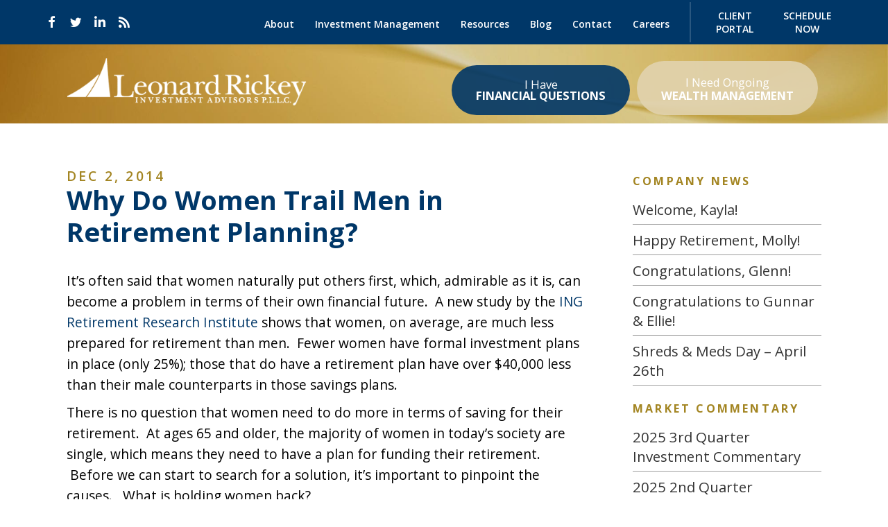

--- FILE ---
content_type: text/html; charset=UTF-8
request_url: https://bestpathforward.com/women-trail-men-retirement-planning/
body_size: 85785
content:
<!DOCTYPE html>
<html lang="en-US">
<head>
<meta charset="UTF-8" />
<script>
var gform;gform||(document.addEventListener("gform_main_scripts_loaded",function(){gform.scriptsLoaded=!0}),document.addEventListener("gform/theme/scripts_loaded",function(){gform.themeScriptsLoaded=!0}),window.addEventListener("DOMContentLoaded",function(){gform.domLoaded=!0}),gform={domLoaded:!1,scriptsLoaded:!1,themeScriptsLoaded:!1,isFormEditor:()=>"function"==typeof InitializeEditor,callIfLoaded:function(o){return!(!gform.domLoaded||!gform.scriptsLoaded||!gform.themeScriptsLoaded&&!gform.isFormEditor()||(gform.isFormEditor()&&console.warn("The use of gform.initializeOnLoaded() is deprecated in the form editor context and will be removed in Gravity Forms 3.1."),o(),0))},initializeOnLoaded:function(o){gform.callIfLoaded(o)||(document.addEventListener("gform_main_scripts_loaded",()=>{gform.scriptsLoaded=!0,gform.callIfLoaded(o)}),document.addEventListener("gform/theme/scripts_loaded",()=>{gform.themeScriptsLoaded=!0,gform.callIfLoaded(o)}),window.addEventListener("DOMContentLoaded",()=>{gform.domLoaded=!0,gform.callIfLoaded(o)}))},hooks:{action:{},filter:{}},addAction:function(o,r,e,t){gform.addHook("action",o,r,e,t)},addFilter:function(o,r,e,t){gform.addHook("filter",o,r,e,t)},doAction:function(o){gform.doHook("action",o,arguments)},applyFilters:function(o){return gform.doHook("filter",o,arguments)},removeAction:function(o,r){gform.removeHook("action",o,r)},removeFilter:function(o,r,e){gform.removeHook("filter",o,r,e)},addHook:function(o,r,e,t,n){null==gform.hooks[o][r]&&(gform.hooks[o][r]=[]);var d=gform.hooks[o][r];null==n&&(n=r+"_"+d.length),gform.hooks[o][r].push({tag:n,callable:e,priority:t=null==t?10:t})},doHook:function(r,o,e){var t;if(e=Array.prototype.slice.call(e,1),null!=gform.hooks[r][o]&&((o=gform.hooks[r][o]).sort(function(o,r){return o.priority-r.priority}),o.forEach(function(o){"function"!=typeof(t=o.callable)&&(t=window[t]),"action"==r?t.apply(null,e):e[0]=t.apply(null,e)})),"filter"==r)return e[0]},removeHook:function(o,r,t,n){var e;null!=gform.hooks[o][r]&&(e=(e=gform.hooks[o][r]).filter(function(o,r,e){return!!(null!=n&&n!=o.tag||null!=t&&t!=o.priority)}),gform.hooks[o][r]=e)}});
</script>

<meta name='viewport' content='width=device-width, initial-scale=1.0' />
<meta http-equiv='X-UA-Compatible' content='IE=edge' />
<link rel="profile" href="https://gmpg.org/xfn/11" />
<meta name='robots' content='index, follow, max-image-preview:large, max-snippet:-1, max-video-preview:-1' />

	<!-- This site is optimized with the Yoast SEO plugin v26.7 - https://yoast.com/wordpress/plugins/seo/ -->
	<title>Why Do Women Trail Men in Retirement Planning?</title>
	<meta name="description" content="It’s often said that women naturally put others first, which, admirable as it is, can become a problem in terms of their own financial future." />
	<link rel="canonical" href="https://bestpathforward.com/women-trail-men-retirement-planning/" />
	<meta property="og:locale" content="en_US" />
	<meta property="og:type" content="article" />
	<meta property="og:title" content="Why Do Women Trail Men in Retirement Planning?" />
	<meta property="og:description" content="It’s often said that women naturally put others first, which, admirable as it is, can become a problem in terms of their own financial future." />
	<meta property="og:url" content="https://bestpathforward.com/women-trail-men-retirement-planning/" />
	<meta property="og:site_name" content="Leonard Rickey" />
	<meta property="article:publisher" content="https://www.facebook.com/RickeyAdvisors/" />
	<meta property="article:published_time" content="2014-12-02T21:18:55+00:00" />
	<meta name="author" content="Ben Rickey" />
	<meta name="twitter:card" content="summary_large_image" />
	<meta name="twitter:creator" content="@RickeyAdvisors" />
	<meta name="twitter:site" content="@RickeyAdvisors" />
	<meta name="twitter:label1" content="Written by" />
	<meta name="twitter:data1" content="Ben Rickey" />
	<meta name="twitter:label2" content="Est. reading time" />
	<meta name="twitter:data2" content="4 minutes" />
	<script type="application/ld+json" class="yoast-schema-graph">{"@context":"https://schema.org","@graph":[{"@type":"Article","@id":"https://bestpathforward.com/women-trail-men-retirement-planning/#article","isPartOf":{"@id":"https://bestpathforward.com/women-trail-men-retirement-planning/"},"author":{"name":"Ben Rickey","@id":"https://bestpathforward.com/#/schema/person/f0aec4266fafdcaa4a6a8083b5a8a8d8"},"headline":"Why Do Women Trail Men in Retirement Planning?","datePublished":"2014-12-02T21:18:55+00:00","mainEntityOfPage":{"@id":"https://bestpathforward.com/women-trail-men-retirement-planning/"},"wordCount":727,"publisher":{"@id":"https://bestpathforward.com/#organization"},"keywords":["Retirement","retirement planning","saving","women"],"articleSection":["Retirement Planning"],"inLanguage":"en-US"},{"@type":"WebPage","@id":"https://bestpathforward.com/women-trail-men-retirement-planning/","url":"https://bestpathforward.com/women-trail-men-retirement-planning/","name":"Why Do Women Trail Men in Retirement Planning?","isPartOf":{"@id":"https://bestpathforward.com/#website"},"datePublished":"2014-12-02T21:18:55+00:00","description":"It’s often said that women naturally put others first, which, admirable as it is, can become a problem in terms of their own financial future.","breadcrumb":{"@id":"https://bestpathforward.com/women-trail-men-retirement-planning/#breadcrumb"},"inLanguage":"en-US","potentialAction":[{"@type":"ReadAction","target":["https://bestpathforward.com/women-trail-men-retirement-planning/"]}]},{"@type":"BreadcrumbList","@id":"https://bestpathforward.com/women-trail-men-retirement-planning/#breadcrumb","itemListElement":[{"@type":"ListItem","position":1,"name":"Home","item":"https://bestpathforward.com/"},{"@type":"ListItem","position":2,"name":"Why Do Women Trail Men in Retirement Planning?"}]},{"@type":"WebSite","@id":"https://bestpathforward.com/#website","url":"https://bestpathforward.com/","name":"Leonard Rickey","description":"Helping You Get on the Right Path","publisher":{"@id":"https://bestpathforward.com/#organization"},"potentialAction":[{"@type":"SearchAction","target":{"@type":"EntryPoint","urlTemplate":"https://bestpathforward.com/?s={search_term_string}"},"query-input":{"@type":"PropertyValueSpecification","valueRequired":true,"valueName":"search_term_string"}}],"inLanguage":"en-US"},{"@type":"Organization","@id":"https://bestpathforward.com/#organization","name":"Leonard Rickey","url":"https://bestpathforward.com/","logo":{"@type":"ImageObject","inLanguage":"en-US","@id":"https://bestpathforward.com/#/schema/logo/image/","url":"https://bestpathforward.com/wp-content/uploads/2020/05/lria-logo.png","contentUrl":"https://bestpathforward.com/wp-content/uploads/2020/05/lria-logo.png","width":428,"height":94,"caption":"Leonard Rickey"},"image":{"@id":"https://bestpathforward.com/#/schema/logo/image/"},"sameAs":["https://www.facebook.com/RickeyAdvisors/","https://x.com/RickeyAdvisors","https://www.linkedin.com/company/leonard-rickey-investment-advisors-pllc/"]},{"@type":"Person","@id":"https://bestpathforward.com/#/schema/person/f0aec4266fafdcaa4a6a8083b5a8a8d8","name":"Ben Rickey","image":{"@type":"ImageObject","inLanguage":"en-US","@id":"https://bestpathforward.com/#/schema/person/image/","url":"https://secure.gravatar.com/avatar/2a7e7121832c4a1a033943b918f4e29d8c1644720e94685d81496b0543fc0e4f?s=96&d=mm&r=g","contentUrl":"https://secure.gravatar.com/avatar/2a7e7121832c4a1a033943b918f4e29d8c1644720e94685d81496b0543fc0e4f?s=96&d=mm&r=g","caption":"Ben Rickey"},"url":"https://bestpathforward.com/author/ben-rickey/"}]}</script>
	<!-- / Yoast SEO plugin. -->


<link rel='dns-prefetch' href='//use.typekit.net' />
<link rel='dns-prefetch' href='//fonts.googleapis.com' />
<link href='https://fonts.gstatic.com' crossorigin rel='preconnect' />
<link rel="alternate" type="application/rss+xml" title="Leonard Rickey &raquo; Feed" href="https://bestpathforward.com/feed/" />
<link rel="alternate" type="application/rss+xml" title="Leonard Rickey &raquo; Comments Feed" href="https://bestpathforward.com/comments/feed/" />
<link rel="alternate" title="oEmbed (JSON)" type="application/json+oembed" href="https://bestpathforward.com/wp-json/oembed/1.0/embed?url=https%3A%2F%2Fbestpathforward.com%2Fwomen-trail-men-retirement-planning%2F" />
<link rel="alternate" title="oEmbed (XML)" type="text/xml+oembed" href="https://bestpathforward.com/wp-json/oembed/1.0/embed?url=https%3A%2F%2Fbestpathforward.com%2Fwomen-trail-men-retirement-planning%2F&#038;format=xml" />
<link rel="preload" href="https://bestpathforward.com/wp-content/plugins/bb-plugin/fonts/fontawesome/5.15.4/webfonts/fa-solid-900.woff2" as="font" type="font/woff2" crossorigin="anonymous">
<link rel="preload" href="https://bestpathforward.com/wp-content/plugins/bb-plugin/fonts/fontawesome/5.15.4/webfonts/fa-brands-400.woff2" as="font" type="font/woff2" crossorigin="anonymous">
		<!-- This site uses the Google Analytics by MonsterInsights plugin v9.11.1 - Using Analytics tracking - https://www.monsterinsights.com/ -->
							<script src="//www.googletagmanager.com/gtag/js?id=G-7RFCMY3LJ8"  data-cfasync="false" data-wpfc-render="false" async></script>
			<script data-cfasync="false" data-wpfc-render="false">
				var mi_version = '9.11.1';
				var mi_track_user = true;
				var mi_no_track_reason = '';
								var MonsterInsightsDefaultLocations = {"page_location":"https:\/\/bestpathforward.com\/women-trail-men-retirement-planning\/"};
								if ( typeof MonsterInsightsPrivacyGuardFilter === 'function' ) {
					var MonsterInsightsLocations = (typeof MonsterInsightsExcludeQuery === 'object') ? MonsterInsightsPrivacyGuardFilter( MonsterInsightsExcludeQuery ) : MonsterInsightsPrivacyGuardFilter( MonsterInsightsDefaultLocations );
				} else {
					var MonsterInsightsLocations = (typeof MonsterInsightsExcludeQuery === 'object') ? MonsterInsightsExcludeQuery : MonsterInsightsDefaultLocations;
				}

								var disableStrs = [
										'ga-disable-G-7RFCMY3LJ8',
									];

				/* Function to detect opted out users */
				function __gtagTrackerIsOptedOut() {
					for (var index = 0; index < disableStrs.length; index++) {
						if (document.cookie.indexOf(disableStrs[index] + '=true') > -1) {
							return true;
						}
					}

					return false;
				}

				/* Disable tracking if the opt-out cookie exists. */
				if (__gtagTrackerIsOptedOut()) {
					for (var index = 0; index < disableStrs.length; index++) {
						window[disableStrs[index]] = true;
					}
				}

				/* Opt-out function */
				function __gtagTrackerOptout() {
					for (var index = 0; index < disableStrs.length; index++) {
						document.cookie = disableStrs[index] + '=true; expires=Thu, 31 Dec 2099 23:59:59 UTC; path=/';
						window[disableStrs[index]] = true;
					}
				}

				if ('undefined' === typeof gaOptout) {
					function gaOptout() {
						__gtagTrackerOptout();
					}
				}
								window.dataLayer = window.dataLayer || [];

				window.MonsterInsightsDualTracker = {
					helpers: {},
					trackers: {},
				};
				if (mi_track_user) {
					function __gtagDataLayer() {
						dataLayer.push(arguments);
					}

					function __gtagTracker(type, name, parameters) {
						if (!parameters) {
							parameters = {};
						}

						if (parameters.send_to) {
							__gtagDataLayer.apply(null, arguments);
							return;
						}

						if (type === 'event') {
														parameters.send_to = monsterinsights_frontend.v4_id;
							var hookName = name;
							if (typeof parameters['event_category'] !== 'undefined') {
								hookName = parameters['event_category'] + ':' + name;
							}

							if (typeof MonsterInsightsDualTracker.trackers[hookName] !== 'undefined') {
								MonsterInsightsDualTracker.trackers[hookName](parameters);
							} else {
								__gtagDataLayer('event', name, parameters);
							}
							
						} else {
							__gtagDataLayer.apply(null, arguments);
						}
					}

					__gtagTracker('js', new Date());
					__gtagTracker('set', {
						'developer_id.dZGIzZG': true,
											});
					if ( MonsterInsightsLocations.page_location ) {
						__gtagTracker('set', MonsterInsightsLocations);
					}
										__gtagTracker('config', 'G-7RFCMY3LJ8', {"forceSSL":"true"} );
										window.gtag = __gtagTracker;										(function () {
						/* https://developers.google.com/analytics/devguides/collection/analyticsjs/ */
						/* ga and __gaTracker compatibility shim. */
						var noopfn = function () {
							return null;
						};
						var newtracker = function () {
							return new Tracker();
						};
						var Tracker = function () {
							return null;
						};
						var p = Tracker.prototype;
						p.get = noopfn;
						p.set = noopfn;
						p.send = function () {
							var args = Array.prototype.slice.call(arguments);
							args.unshift('send');
							__gaTracker.apply(null, args);
						};
						var __gaTracker = function () {
							var len = arguments.length;
							if (len === 0) {
								return;
							}
							var f = arguments[len - 1];
							if (typeof f !== 'object' || f === null || typeof f.hitCallback !== 'function') {
								if ('send' === arguments[0]) {
									var hitConverted, hitObject = false, action;
									if ('event' === arguments[1]) {
										if ('undefined' !== typeof arguments[3]) {
											hitObject = {
												'eventAction': arguments[3],
												'eventCategory': arguments[2],
												'eventLabel': arguments[4],
												'value': arguments[5] ? arguments[5] : 1,
											}
										}
									}
									if ('pageview' === arguments[1]) {
										if ('undefined' !== typeof arguments[2]) {
											hitObject = {
												'eventAction': 'page_view',
												'page_path': arguments[2],
											}
										}
									}
									if (typeof arguments[2] === 'object') {
										hitObject = arguments[2];
									}
									if (typeof arguments[5] === 'object') {
										Object.assign(hitObject, arguments[5]);
									}
									if ('undefined' !== typeof arguments[1].hitType) {
										hitObject = arguments[1];
										if ('pageview' === hitObject.hitType) {
											hitObject.eventAction = 'page_view';
										}
									}
									if (hitObject) {
										action = 'timing' === arguments[1].hitType ? 'timing_complete' : hitObject.eventAction;
										hitConverted = mapArgs(hitObject);
										__gtagTracker('event', action, hitConverted);
									}
								}
								return;
							}

							function mapArgs(args) {
								var arg, hit = {};
								var gaMap = {
									'eventCategory': 'event_category',
									'eventAction': 'event_action',
									'eventLabel': 'event_label',
									'eventValue': 'event_value',
									'nonInteraction': 'non_interaction',
									'timingCategory': 'event_category',
									'timingVar': 'name',
									'timingValue': 'value',
									'timingLabel': 'event_label',
									'page': 'page_path',
									'location': 'page_location',
									'title': 'page_title',
									'referrer' : 'page_referrer',
								};
								for (arg in args) {
																		if (!(!args.hasOwnProperty(arg) || !gaMap.hasOwnProperty(arg))) {
										hit[gaMap[arg]] = args[arg];
									} else {
										hit[arg] = args[arg];
									}
								}
								return hit;
							}

							try {
								f.hitCallback();
							} catch (ex) {
							}
						};
						__gaTracker.create = newtracker;
						__gaTracker.getByName = newtracker;
						__gaTracker.getAll = function () {
							return [];
						};
						__gaTracker.remove = noopfn;
						__gaTracker.loaded = true;
						window['__gaTracker'] = __gaTracker;
					})();
									} else {
										console.log("");
					(function () {
						function __gtagTracker() {
							return null;
						}

						window['__gtagTracker'] = __gtagTracker;
						window['gtag'] = __gtagTracker;
					})();
									}
			</script>
							<!-- / Google Analytics by MonsterInsights -->
		<style id='wp-img-auto-sizes-contain-inline-css'>
img:is([sizes=auto i],[sizes^="auto," i]){contain-intrinsic-size:3000px 1500px}
/*# sourceURL=wp-img-auto-sizes-contain-inline-css */
</style>
<style id='wp-emoji-styles-inline-css'>

	img.wp-smiley, img.emoji {
		display: inline !important;
		border: none !important;
		box-shadow: none !important;
		height: 1em !important;
		width: 1em !important;
		margin: 0 0.07em !important;
		vertical-align: -0.1em !important;
		background: none !important;
		padding: 0 !important;
	}
/*# sourceURL=wp-emoji-styles-inline-css */
</style>
<style id='wp-block-library-inline-css'>
:root{--wp-block-synced-color:#7a00df;--wp-block-synced-color--rgb:122,0,223;--wp-bound-block-color:var(--wp-block-synced-color);--wp-editor-canvas-background:#ddd;--wp-admin-theme-color:#007cba;--wp-admin-theme-color--rgb:0,124,186;--wp-admin-theme-color-darker-10:#006ba1;--wp-admin-theme-color-darker-10--rgb:0,107,160.5;--wp-admin-theme-color-darker-20:#005a87;--wp-admin-theme-color-darker-20--rgb:0,90,135;--wp-admin-border-width-focus:2px}@media (min-resolution:192dpi){:root{--wp-admin-border-width-focus:1.5px}}.wp-element-button{cursor:pointer}:root .has-very-light-gray-background-color{background-color:#eee}:root .has-very-dark-gray-background-color{background-color:#313131}:root .has-very-light-gray-color{color:#eee}:root .has-very-dark-gray-color{color:#313131}:root .has-vivid-green-cyan-to-vivid-cyan-blue-gradient-background{background:linear-gradient(135deg,#00d084,#0693e3)}:root .has-purple-crush-gradient-background{background:linear-gradient(135deg,#34e2e4,#4721fb 50%,#ab1dfe)}:root .has-hazy-dawn-gradient-background{background:linear-gradient(135deg,#faaca8,#dad0ec)}:root .has-subdued-olive-gradient-background{background:linear-gradient(135deg,#fafae1,#67a671)}:root .has-atomic-cream-gradient-background{background:linear-gradient(135deg,#fdd79a,#004a59)}:root .has-nightshade-gradient-background{background:linear-gradient(135deg,#330968,#31cdcf)}:root .has-midnight-gradient-background{background:linear-gradient(135deg,#020381,#2874fc)}:root{--wp--preset--font-size--normal:16px;--wp--preset--font-size--huge:42px}.has-regular-font-size{font-size:1em}.has-larger-font-size{font-size:2.625em}.has-normal-font-size{font-size:var(--wp--preset--font-size--normal)}.has-huge-font-size{font-size:var(--wp--preset--font-size--huge)}.has-text-align-center{text-align:center}.has-text-align-left{text-align:left}.has-text-align-right{text-align:right}.has-fit-text{white-space:nowrap!important}#end-resizable-editor-section{display:none}.aligncenter{clear:both}.items-justified-left{justify-content:flex-start}.items-justified-center{justify-content:center}.items-justified-right{justify-content:flex-end}.items-justified-space-between{justify-content:space-between}.screen-reader-text{border:0;clip-path:inset(50%);height:1px;margin:-1px;overflow:hidden;padding:0;position:absolute;width:1px;word-wrap:normal!important}.screen-reader-text:focus{background-color:#ddd;clip-path:none;color:#444;display:block;font-size:1em;height:auto;left:5px;line-height:normal;padding:15px 23px 14px;text-decoration:none;top:5px;width:auto;z-index:100000}html :where(.has-border-color){border-style:solid}html :where([style*=border-top-color]){border-top-style:solid}html :where([style*=border-right-color]){border-right-style:solid}html :where([style*=border-bottom-color]){border-bottom-style:solid}html :where([style*=border-left-color]){border-left-style:solid}html :where([style*=border-width]){border-style:solid}html :where([style*=border-top-width]){border-top-style:solid}html :where([style*=border-right-width]){border-right-style:solid}html :where([style*=border-bottom-width]){border-bottom-style:solid}html :where([style*=border-left-width]){border-left-style:solid}html :where(img[class*=wp-image-]){height:auto;max-width:100%}:where(figure){margin:0 0 1em}html :where(.is-position-sticky){--wp-admin--admin-bar--position-offset:var(--wp-admin--admin-bar--height,0px)}@media screen and (max-width:600px){html :where(.is-position-sticky){--wp-admin--admin-bar--position-offset:0px}}

/*# sourceURL=wp-block-library-inline-css */
</style><style id='global-styles-inline-css'>
:root{--wp--preset--aspect-ratio--square: 1;--wp--preset--aspect-ratio--4-3: 4/3;--wp--preset--aspect-ratio--3-4: 3/4;--wp--preset--aspect-ratio--3-2: 3/2;--wp--preset--aspect-ratio--2-3: 2/3;--wp--preset--aspect-ratio--16-9: 16/9;--wp--preset--aspect-ratio--9-16: 9/16;--wp--preset--color--black: #000000;--wp--preset--color--cyan-bluish-gray: #abb8c3;--wp--preset--color--white: #ffffff;--wp--preset--color--pale-pink: #f78da7;--wp--preset--color--vivid-red: #cf2e2e;--wp--preset--color--luminous-vivid-orange: #ff6900;--wp--preset--color--luminous-vivid-amber: #fcb900;--wp--preset--color--light-green-cyan: #7bdcb5;--wp--preset--color--vivid-green-cyan: #00d084;--wp--preset--color--pale-cyan-blue: #8ed1fc;--wp--preset--color--vivid-cyan-blue: #0693e3;--wp--preset--color--vivid-purple: #9b51e0;--wp--preset--color--fl-heading-text: #333333;--wp--preset--color--fl-body-bg: #ffffff;--wp--preset--color--fl-body-text: #000000;--wp--preset--color--fl-accent: #003768;--wp--preset--color--fl-accent-hover: #000000;--wp--preset--color--fl-topbar-bg: #ffffff;--wp--preset--color--fl-topbar-text: #000000;--wp--preset--color--fl-topbar-link: #428bca;--wp--preset--color--fl-topbar-hover: #428bca;--wp--preset--color--fl-header-bg: #ffffff;--wp--preset--color--fl-header-text: #000000;--wp--preset--color--fl-header-link: #428bca;--wp--preset--color--fl-header-hover: #428bca;--wp--preset--color--fl-nav-bg: #ffffff;--wp--preset--color--fl-nav-link: #428bca;--wp--preset--color--fl-nav-hover: #428bca;--wp--preset--color--fl-content-bg: #ffffff;--wp--preset--color--fl-footer-widgets-bg: #ffffff;--wp--preset--color--fl-footer-widgets-text: #000000;--wp--preset--color--fl-footer-widgets-link: #428bca;--wp--preset--color--fl-footer-widgets-hover: #428bca;--wp--preset--color--fl-footer-bg: #ffffff;--wp--preset--color--fl-footer-text: #000000;--wp--preset--color--fl-footer-link: #428bca;--wp--preset--color--fl-footer-hover: #428bca;--wp--preset--gradient--vivid-cyan-blue-to-vivid-purple: linear-gradient(135deg,rgb(6,147,227) 0%,rgb(155,81,224) 100%);--wp--preset--gradient--light-green-cyan-to-vivid-green-cyan: linear-gradient(135deg,rgb(122,220,180) 0%,rgb(0,208,130) 100%);--wp--preset--gradient--luminous-vivid-amber-to-luminous-vivid-orange: linear-gradient(135deg,rgb(252,185,0) 0%,rgb(255,105,0) 100%);--wp--preset--gradient--luminous-vivid-orange-to-vivid-red: linear-gradient(135deg,rgb(255,105,0) 0%,rgb(207,46,46) 100%);--wp--preset--gradient--very-light-gray-to-cyan-bluish-gray: linear-gradient(135deg,rgb(238,238,238) 0%,rgb(169,184,195) 100%);--wp--preset--gradient--cool-to-warm-spectrum: linear-gradient(135deg,rgb(74,234,220) 0%,rgb(151,120,209) 20%,rgb(207,42,186) 40%,rgb(238,44,130) 60%,rgb(251,105,98) 80%,rgb(254,248,76) 100%);--wp--preset--gradient--blush-light-purple: linear-gradient(135deg,rgb(255,206,236) 0%,rgb(152,150,240) 100%);--wp--preset--gradient--blush-bordeaux: linear-gradient(135deg,rgb(254,205,165) 0%,rgb(254,45,45) 50%,rgb(107,0,62) 100%);--wp--preset--gradient--luminous-dusk: linear-gradient(135deg,rgb(255,203,112) 0%,rgb(199,81,192) 50%,rgb(65,88,208) 100%);--wp--preset--gradient--pale-ocean: linear-gradient(135deg,rgb(255,245,203) 0%,rgb(182,227,212) 50%,rgb(51,167,181) 100%);--wp--preset--gradient--electric-grass: linear-gradient(135deg,rgb(202,248,128) 0%,rgb(113,206,126) 100%);--wp--preset--gradient--midnight: linear-gradient(135deg,rgb(2,3,129) 0%,rgb(40,116,252) 100%);--wp--preset--font-size--small: 13px;--wp--preset--font-size--medium: 20px;--wp--preset--font-size--large: 36px;--wp--preset--font-size--x-large: 42px;--wp--preset--spacing--20: 0.44rem;--wp--preset--spacing--30: 0.67rem;--wp--preset--spacing--40: 1rem;--wp--preset--spacing--50: 1.5rem;--wp--preset--spacing--60: 2.25rem;--wp--preset--spacing--70: 3.38rem;--wp--preset--spacing--80: 5.06rem;--wp--preset--shadow--natural: 6px 6px 9px rgba(0, 0, 0, 0.2);--wp--preset--shadow--deep: 12px 12px 50px rgba(0, 0, 0, 0.4);--wp--preset--shadow--sharp: 6px 6px 0px rgba(0, 0, 0, 0.2);--wp--preset--shadow--outlined: 6px 6px 0px -3px rgb(255, 255, 255), 6px 6px rgb(0, 0, 0);--wp--preset--shadow--crisp: 6px 6px 0px rgb(0, 0, 0);}:where(.is-layout-flex){gap: 0.5em;}:where(.is-layout-grid){gap: 0.5em;}body .is-layout-flex{display: flex;}.is-layout-flex{flex-wrap: wrap;align-items: center;}.is-layout-flex > :is(*, div){margin: 0;}body .is-layout-grid{display: grid;}.is-layout-grid > :is(*, div){margin: 0;}:where(.wp-block-columns.is-layout-flex){gap: 2em;}:where(.wp-block-columns.is-layout-grid){gap: 2em;}:where(.wp-block-post-template.is-layout-flex){gap: 1.25em;}:where(.wp-block-post-template.is-layout-grid){gap: 1.25em;}.has-black-color{color: var(--wp--preset--color--black) !important;}.has-cyan-bluish-gray-color{color: var(--wp--preset--color--cyan-bluish-gray) !important;}.has-white-color{color: var(--wp--preset--color--white) !important;}.has-pale-pink-color{color: var(--wp--preset--color--pale-pink) !important;}.has-vivid-red-color{color: var(--wp--preset--color--vivid-red) !important;}.has-luminous-vivid-orange-color{color: var(--wp--preset--color--luminous-vivid-orange) !important;}.has-luminous-vivid-amber-color{color: var(--wp--preset--color--luminous-vivid-amber) !important;}.has-light-green-cyan-color{color: var(--wp--preset--color--light-green-cyan) !important;}.has-vivid-green-cyan-color{color: var(--wp--preset--color--vivid-green-cyan) !important;}.has-pale-cyan-blue-color{color: var(--wp--preset--color--pale-cyan-blue) !important;}.has-vivid-cyan-blue-color{color: var(--wp--preset--color--vivid-cyan-blue) !important;}.has-vivid-purple-color{color: var(--wp--preset--color--vivid-purple) !important;}.has-black-background-color{background-color: var(--wp--preset--color--black) !important;}.has-cyan-bluish-gray-background-color{background-color: var(--wp--preset--color--cyan-bluish-gray) !important;}.has-white-background-color{background-color: var(--wp--preset--color--white) !important;}.has-pale-pink-background-color{background-color: var(--wp--preset--color--pale-pink) !important;}.has-vivid-red-background-color{background-color: var(--wp--preset--color--vivid-red) !important;}.has-luminous-vivid-orange-background-color{background-color: var(--wp--preset--color--luminous-vivid-orange) !important;}.has-luminous-vivid-amber-background-color{background-color: var(--wp--preset--color--luminous-vivid-amber) !important;}.has-light-green-cyan-background-color{background-color: var(--wp--preset--color--light-green-cyan) !important;}.has-vivid-green-cyan-background-color{background-color: var(--wp--preset--color--vivid-green-cyan) !important;}.has-pale-cyan-blue-background-color{background-color: var(--wp--preset--color--pale-cyan-blue) !important;}.has-vivid-cyan-blue-background-color{background-color: var(--wp--preset--color--vivid-cyan-blue) !important;}.has-vivid-purple-background-color{background-color: var(--wp--preset--color--vivid-purple) !important;}.has-black-border-color{border-color: var(--wp--preset--color--black) !important;}.has-cyan-bluish-gray-border-color{border-color: var(--wp--preset--color--cyan-bluish-gray) !important;}.has-white-border-color{border-color: var(--wp--preset--color--white) !important;}.has-pale-pink-border-color{border-color: var(--wp--preset--color--pale-pink) !important;}.has-vivid-red-border-color{border-color: var(--wp--preset--color--vivid-red) !important;}.has-luminous-vivid-orange-border-color{border-color: var(--wp--preset--color--luminous-vivid-orange) !important;}.has-luminous-vivid-amber-border-color{border-color: var(--wp--preset--color--luminous-vivid-amber) !important;}.has-light-green-cyan-border-color{border-color: var(--wp--preset--color--light-green-cyan) !important;}.has-vivid-green-cyan-border-color{border-color: var(--wp--preset--color--vivid-green-cyan) !important;}.has-pale-cyan-blue-border-color{border-color: var(--wp--preset--color--pale-cyan-blue) !important;}.has-vivid-cyan-blue-border-color{border-color: var(--wp--preset--color--vivid-cyan-blue) !important;}.has-vivid-purple-border-color{border-color: var(--wp--preset--color--vivid-purple) !important;}.has-vivid-cyan-blue-to-vivid-purple-gradient-background{background: var(--wp--preset--gradient--vivid-cyan-blue-to-vivid-purple) !important;}.has-light-green-cyan-to-vivid-green-cyan-gradient-background{background: var(--wp--preset--gradient--light-green-cyan-to-vivid-green-cyan) !important;}.has-luminous-vivid-amber-to-luminous-vivid-orange-gradient-background{background: var(--wp--preset--gradient--luminous-vivid-amber-to-luminous-vivid-orange) !important;}.has-luminous-vivid-orange-to-vivid-red-gradient-background{background: var(--wp--preset--gradient--luminous-vivid-orange-to-vivid-red) !important;}.has-very-light-gray-to-cyan-bluish-gray-gradient-background{background: var(--wp--preset--gradient--very-light-gray-to-cyan-bluish-gray) !important;}.has-cool-to-warm-spectrum-gradient-background{background: var(--wp--preset--gradient--cool-to-warm-spectrum) !important;}.has-blush-light-purple-gradient-background{background: var(--wp--preset--gradient--blush-light-purple) !important;}.has-blush-bordeaux-gradient-background{background: var(--wp--preset--gradient--blush-bordeaux) !important;}.has-luminous-dusk-gradient-background{background: var(--wp--preset--gradient--luminous-dusk) !important;}.has-pale-ocean-gradient-background{background: var(--wp--preset--gradient--pale-ocean) !important;}.has-electric-grass-gradient-background{background: var(--wp--preset--gradient--electric-grass) !important;}.has-midnight-gradient-background{background: var(--wp--preset--gradient--midnight) !important;}.has-small-font-size{font-size: var(--wp--preset--font-size--small) !important;}.has-medium-font-size{font-size: var(--wp--preset--font-size--medium) !important;}.has-large-font-size{font-size: var(--wp--preset--font-size--large) !important;}.has-x-large-font-size{font-size: var(--wp--preset--font-size--x-large) !important;}
/*# sourceURL=global-styles-inline-css */
</style>

<style id='classic-theme-styles-inline-css'>
/*! This file is auto-generated */
.wp-block-button__link{color:#fff;background-color:#32373c;border-radius:9999px;box-shadow:none;text-decoration:none;padding:calc(.667em + 2px) calc(1.333em + 2px);font-size:1.125em}.wp-block-file__button{background:#32373c;color:#fff;text-decoration:none}
/*# sourceURL=/wp-includes/css/classic-themes.min.css */
</style>
<link rel='stylesheet' id='dashicons-css' href='https://bestpathforward.com/wp-includes/css/dashicons.min.css?ver=6.9' media='all' />
<link rel='stylesheet' id='soultype2-font-0-css' href='https://fonts.googleapis.com/css2?family=Open+Sans%3Aital%2Cwght%400%2C300%3B0%2C400%3B0%2C600%3B0%2C700%3B0%2C800%3B1%2C300%3B1%2C400%3B1%2C600%3B1%2C700%3B1%2C800&#038;display=swap&#038;ver=6.9' media='all' />
<style id='fl-builder-layout-2925-inline-css'>
.fl-builder-content *,.fl-builder-content *:before,.fl-builder-content *:after {-webkit-box-sizing: border-box;-moz-box-sizing: border-box;box-sizing: border-box;}.fl-row:before,.fl-row:after,.fl-row-content:before,.fl-row-content:after,.fl-col-group:before,.fl-col-group:after,.fl-col:before,.fl-col:after,.fl-module:not([data-accepts]):before,.fl-module:not([data-accepts]):after,.fl-module-content:before,.fl-module-content:after {display: table;content: " ";}.fl-row:after,.fl-row-content:after,.fl-col-group:after,.fl-col:after,.fl-module:not([data-accepts]):after,.fl-module-content:after {clear: both;}.fl-clear {clear: both;}.fl-row,.fl-row-content {margin-left: auto;margin-right: auto;min-width: 0;}.fl-row-content-wrap {position: relative;}.fl-builder-mobile .fl-row-bg-photo .fl-row-content-wrap {background-attachment: scroll;}.fl-row-bg-video,.fl-row-bg-video .fl-row-content,.fl-row-bg-embed,.fl-row-bg-embed .fl-row-content {position: relative;}.fl-row-bg-video .fl-bg-video,.fl-row-bg-embed .fl-bg-embed-code {bottom: 0;left: 0;overflow: hidden;position: absolute;right: 0;top: 0;}.fl-row-bg-video .fl-bg-video video,.fl-row-bg-embed .fl-bg-embed-code video {bottom: 0;left: 0px;max-width: none;position: absolute;right: 0;top: 0px;}.fl-row-bg-video .fl-bg-video video {min-width: 100%;min-height: 100%;width: auto;height: auto;}.fl-row-bg-video .fl-bg-video iframe,.fl-row-bg-embed .fl-bg-embed-code iframe {pointer-events: none;width: 100vw;height: 56.25vw; max-width: none;min-height: 100vh;min-width: 177.77vh; position: absolute;top: 50%;left: 50%;-ms-transform: translate(-50%, -50%); -webkit-transform: translate(-50%, -50%); transform: translate(-50%, -50%);}.fl-bg-video-fallback {background-position: 50% 50%;background-repeat: no-repeat;background-size: cover;bottom: 0px;left: 0px;position: absolute;right: 0px;top: 0px;}.fl-row-bg-slideshow,.fl-row-bg-slideshow .fl-row-content {position: relative;}.fl-row .fl-bg-slideshow {bottom: 0;left: 0;overflow: hidden;position: absolute;right: 0;top: 0;z-index: 0;}.fl-builder-edit .fl-row .fl-bg-slideshow * {bottom: 0;height: auto !important;left: 0;position: absolute !important;right: 0;top: 0;}.fl-row-bg-overlay .fl-row-content-wrap:after {border-radius: inherit;content: '';display: block;position: absolute;top: 0;right: 0;bottom: 0;left: 0;z-index: 0;}.fl-row-bg-overlay .fl-row-content {position: relative;z-index: 1;}.fl-row-default-height .fl-row-content-wrap,.fl-row-custom-height .fl-row-content-wrap {display: -webkit-box;display: -webkit-flex;display: -ms-flexbox;display: flex;min-height: 100vh;}.fl-row-overlap-top .fl-row-content-wrap {display: -webkit-inline-box;display: -webkit-inline-flex;display: -moz-inline-box;display: -ms-inline-flexbox;display: inline-flex;width: 100%;}.fl-row-default-height .fl-row-content-wrap,.fl-row-custom-height .fl-row-content-wrap {min-height: 0;}.fl-row-default-height .fl-row-content,.fl-row-full-height .fl-row-content,.fl-row-custom-height .fl-row-content {-webkit-box-flex: 1 1 auto; -moz-box-flex: 1 1 auto;-webkit-flex: 1 1 auto;-ms-flex: 1 1 auto;flex: 1 1 auto;}.fl-row-default-height .fl-row-full-width.fl-row-content,.fl-row-full-height .fl-row-full-width.fl-row-content,.fl-row-custom-height .fl-row-full-width.fl-row-content {max-width: 100%;width: 100%;}.fl-row-default-height.fl-row-align-center .fl-row-content-wrap,.fl-row-full-height.fl-row-align-center .fl-row-content-wrap,.fl-row-custom-height.fl-row-align-center .fl-row-content-wrap {-webkit-align-items: center;-webkit-box-align: center;-webkit-box-pack: center;-webkit-justify-content: center;-ms-flex-align: center;-ms-flex-pack: center;justify-content: center;align-items: center;}.fl-row-default-height.fl-row-align-bottom .fl-row-content-wrap,.fl-row-full-height.fl-row-align-bottom .fl-row-content-wrap,.fl-row-custom-height.fl-row-align-bottom .fl-row-content-wrap {-webkit-align-items: flex-end;-webkit-justify-content: flex-end;-webkit-box-align: end;-webkit-box-pack: end;-ms-flex-align: end;-ms-flex-pack: end;justify-content: flex-end;align-items: flex-end;}.fl-col-group-equal-height {display: flex;flex-wrap: wrap;width: 100%;}.fl-col-group-equal-height.fl-col-group-has-child-loading {flex-wrap: nowrap;}.fl-col-group-equal-height .fl-col,.fl-col-group-equal-height .fl-col-content {display: flex;flex: 1 1 auto;}.fl-col-group-equal-height .fl-col-content {flex-direction: column;flex-shrink: 1;min-width: 1px;max-width: 100%;width: 100%;}.fl-col-group-equal-height:before,.fl-col-group-equal-height .fl-col:before,.fl-col-group-equal-height .fl-col-content:before,.fl-col-group-equal-height:after,.fl-col-group-equal-height .fl-col:after,.fl-col-group-equal-height .fl-col-content:after{content: none;}.fl-col-group-nested.fl-col-group-equal-height.fl-col-group-align-top .fl-col-content,.fl-col-group-equal-height.fl-col-group-align-top .fl-col-content {justify-content: flex-start;}.fl-col-group-nested.fl-col-group-equal-height.fl-col-group-align-center .fl-col-content,.fl-col-group-equal-height.fl-col-group-align-center .fl-col-content {justify-content: center;}.fl-col-group-nested.fl-col-group-equal-height.fl-col-group-align-bottom .fl-col-content,.fl-col-group-equal-height.fl-col-group-align-bottom .fl-col-content {justify-content: flex-end;}.fl-col-group-equal-height.fl-col-group-align-center .fl-col-group {width: 100%;}.fl-col {float: left;min-height: 1px;}.fl-col-bg-overlay .fl-col-content {position: relative;}.fl-col-bg-overlay .fl-col-content:after {border-radius: inherit;content: '';display: block;position: absolute;top: 0;right: 0;bottom: 0;left: 0;z-index: 0;}.fl-col-bg-overlay .fl-module {position: relative;z-index: 2;}.single:not(.woocommerce).single-fl-builder-template .fl-content {width: 100%;}.fl-builder-layer {position: absolute;top:0;left:0;right: 0;bottom: 0;z-index: 0;pointer-events: none;overflow: hidden;}.fl-builder-shape-layer {z-index: 0;}.fl-builder-shape-layer.fl-builder-bottom-edge-layer {z-index: 1;}.fl-row-bg-overlay .fl-builder-shape-layer {z-index: 1;}.fl-row-bg-overlay .fl-builder-shape-layer.fl-builder-bottom-edge-layer {z-index: 2;}.fl-row-has-layers .fl-row-content {z-index: 1;}.fl-row-bg-overlay .fl-row-content {z-index: 2;}.fl-builder-layer > * {display: block;position: absolute;top:0;left:0;width: 100%;}.fl-builder-layer + .fl-row-content {position: relative;}.fl-builder-layer .fl-shape {fill: #aaa;stroke: none;stroke-width: 0;width:100%;}@supports (-webkit-touch-callout: inherit) {.fl-row.fl-row-bg-parallax .fl-row-content-wrap,.fl-row.fl-row-bg-fixed .fl-row-content-wrap {background-position: center !important;background-attachment: scroll !important;}}@supports (-webkit-touch-callout: none) {.fl-row.fl-row-bg-fixed .fl-row-content-wrap {background-position: center !important;background-attachment: scroll !important;}}.fl-clearfix:before,.fl-clearfix:after {display: table;content: " ";}.fl-clearfix:after {clear: both;}.sr-only {position: absolute;width: 1px;height: 1px;padding: 0;overflow: hidden;clip: rect(0,0,0,0);white-space: nowrap;border: 0;}.fl-builder-content a.fl-button,.fl-builder-content a.fl-button:visited {border-radius: 4px;-moz-border-radius: 4px;-webkit-border-radius: 4px;display: inline-block;font-size: 16px;font-weight: normal;line-height: 18px;padding: 12px 24px;text-decoration: none;text-shadow: none;}.fl-builder-content .fl-button:hover {text-decoration: none;}.fl-builder-content .fl-button:active {position: relative;top: 1px;}.fl-builder-content .fl-button-width-full .fl-button {display: block;text-align: center;}.fl-builder-content .fl-button-width-custom .fl-button {display: inline-block;text-align: center;max-width: 100%;}.fl-builder-content .fl-button-left {text-align: left;}.fl-builder-content .fl-button-center {text-align: center;}.fl-builder-content .fl-button-right {text-align: right;}.fl-builder-content .fl-button i {font-size: 1.3em;height: auto;margin-right:8px;vertical-align: middle;width: auto;}.fl-builder-content .fl-button i.fl-button-icon-after {margin-left: 8px;margin-right: 0;}.fl-builder-content .fl-button-has-icon .fl-button-text {vertical-align: middle;}.fl-icon-wrap {display: inline-block;}.fl-icon {display: table-cell;vertical-align: middle;}.fl-icon a {text-decoration: none;}.fl-icon i {float: right;height: auto;width: auto;}.fl-icon i:before {border: none !important;height: auto;width: auto;}.fl-icon-text {display: table-cell;text-align: left;padding-left: 15px;vertical-align: middle;}.fl-icon-text-empty {display: none;}.fl-icon-text *:last-child {margin: 0 !important;padding: 0 !important;}.fl-icon-text a {text-decoration: none;}.fl-icon-text span {display: block;}.fl-icon-text span.mce-edit-focus {min-width: 1px;}.fl-module img {max-width: 100%;}.fl-photo {line-height: 0;position: relative;}.fl-photo-align-left {text-align: left;}.fl-photo-align-center {text-align: center;}.fl-photo-align-right {text-align: right;}.fl-photo-content {display: inline-block;line-height: 0;position: relative;max-width: 100%;}.fl-photo-img-svg {width: 100%;}.fl-photo-content img {display: inline;height: auto;max-width: 100%;}.fl-photo-crop-circle img {-webkit-border-radius: 100%;-moz-border-radius: 100%;border-radius: 100%;}.fl-photo-caption {font-size: 13px;line-height: 18px;overflow: hidden;text-overflow: ellipsis;}.fl-photo-caption-below {padding-bottom: 20px;padding-top: 10px;}.fl-photo-caption-hover {background: rgba(0,0,0,0.7);bottom: 0;color: #fff;left: 0;opacity: 0;filter: alpha(opacity = 0);padding: 10px 15px;position: absolute;right: 0;-webkit-transition:opacity 0.3s ease-in;-moz-transition:opacity 0.3s ease-in;transition:opacity 0.3s ease-in;}.fl-photo-content:hover .fl-photo-caption-hover {opacity: 100;filter: alpha(opacity = 100);}.fl-builder-pagination,.fl-builder-pagination-load-more {padding: 40px 0;}.fl-builder-pagination ul.page-numbers {list-style: none;margin: 0;padding: 0;text-align: center;}.fl-builder-pagination li {display: inline-block;list-style: none;margin: 0;padding: 0;}.fl-builder-pagination li a.page-numbers,.fl-builder-pagination li span.page-numbers {border: 1px solid #e6e6e6;display: inline-block;padding: 5px 10px;margin: 0 0 5px;}.fl-builder-pagination li a.page-numbers:hover,.fl-builder-pagination li span.current {background: #f5f5f5;text-decoration: none;}.fl-slideshow,.fl-slideshow * {-webkit-box-sizing: content-box;-moz-box-sizing: content-box;box-sizing: content-box;}.fl-slideshow .fl-slideshow-image img {max-width: none !important;}.fl-slideshow-social {line-height: 0 !important;}.fl-slideshow-social * {margin: 0 !important;}.fl-builder-content .bx-wrapper .bx-viewport {background: transparent;border: none;box-shadow: none;-moz-box-shadow: none;-webkit-box-shadow: none;left: 0;}.mfp-wrap button.mfp-arrow,.mfp-wrap button.mfp-arrow:active,.mfp-wrap button.mfp-arrow:hover,.mfp-wrap button.mfp-arrow:focus {background: transparent !important;border: none !important;outline: none;position: absolute;top: 50%;box-shadow: none !important;-moz-box-shadow: none !important;-webkit-box-shadow: none !important;}.mfp-wrap .mfp-close,.mfp-wrap .mfp-close:active,.mfp-wrap .mfp-close:hover,.mfp-wrap .mfp-close:focus {background: transparent !important;border: none !important;outline: none;position: absolute;top: 0;box-shadow: none !important;-moz-box-shadow: none !important;-webkit-box-shadow: none !important;}.admin-bar .mfp-wrap .mfp-close,.admin-bar .mfp-wrap .mfp-close:active,.admin-bar .mfp-wrap .mfp-close:hover,.admin-bar .mfp-wrap .mfp-close:focus {top: 32px!important;}img.mfp-img {padding: 0;}.mfp-counter {display: none;}.mfp-wrap .mfp-preloader.fa {font-size: 30px;}.fl-form-field {margin-bottom: 15px;}.fl-form-field input.fl-form-error {border-color: #DD6420;}.fl-form-error-message {clear: both;color: #DD6420;display: none;padding-top: 8px;font-size: 12px;font-weight: lighter;}.fl-form-button-disabled {opacity: 0.5;}.fl-animation {opacity: 0;}body.fl-no-js .fl-animation {opacity: 1;}.fl-builder-preview .fl-animation,.fl-builder-edit .fl-animation,.fl-animated {opacity: 1;}.fl-animated {animation-fill-mode: both;-webkit-animation-fill-mode: both;}.fl-button.fl-button-icon-animation i {width: 0 !important;opacity: 0;-ms-filter: "alpha(opacity=0)";transition: all 0.2s ease-out;-webkit-transition: all 0.2s ease-out;}.fl-button.fl-button-icon-animation:hover i {opacity: 1! important;-ms-filter: "alpha(opacity=100)";}.fl-button.fl-button-icon-animation i.fl-button-icon-after {margin-left: 0px !important;}.fl-button.fl-button-icon-animation:hover i.fl-button-icon-after {margin-left: 10px !important;}.fl-button.fl-button-icon-animation i.fl-button-icon-before {margin-right: 0 !important;}.fl-button.fl-button-icon-animation:hover i.fl-button-icon-before {margin-right: 20px !important;margin-left: -10px;}@media (max-width: 1200px) {}@media (max-width: 991px) { .fl-col-group.fl-col-group-medium-reversed {display: -webkit-flex;display: flex;-webkit-flex-wrap: wrap-reverse;flex-wrap: wrap-reverse;flex-direction: row-reverse;} }@media (max-width: 767px) { .fl-row-content-wrap {background-attachment: scroll !important;}.fl-row-bg-parallax .fl-row-content-wrap {background-attachment: scroll !important;background-position: center center !important;}.fl-col-group.fl-col-group-equal-height {display: block;}.fl-col-group.fl-col-group-equal-height.fl-col-group-custom-width {display: -webkit-box;display: -webkit-flex;display: flex;}.fl-col-group.fl-col-group-responsive-reversed {display: -webkit-flex;display: flex;-webkit-flex-wrap: wrap-reverse;flex-wrap: wrap-reverse;flex-direction: row-reverse;}.fl-col-group.fl-col-group-responsive-reversed .fl-col:not(.fl-col-small-custom-width) {flex-basis: 100%;width: 100% !important;}.fl-col-group.fl-col-group-medium-reversed:not(.fl-col-group-responsive-reversed) {display: unset;display: unset;-webkit-flex-wrap: unset;flex-wrap: unset;flex-direction: unset;}.fl-col {clear: both;float: none;margin-left: auto;margin-right: auto;width: auto !important;}.fl-col-small:not(.fl-col-small-full-width) {max-width: 400px;}.fl-block-col-resize {display:none;}.fl-row[data-node] .fl-row-content-wrap {margin: 0;padding-left: 0;padding-right: 0;}.fl-row[data-node] .fl-bg-video,.fl-row[data-node] .fl-bg-slideshow {left: 0;right: 0;}.fl-col[data-node] .fl-col-content {margin: 0;padding-left: 0;padding-right: 0;} }@media (min-width: 1201px) {html .fl-visible-large:not(.fl-visible-desktop),html .fl-visible-medium:not(.fl-visible-desktop),html .fl-visible-mobile:not(.fl-visible-desktop) {display: none;}}@media (min-width: 992px) and (max-width: 1200px) {html .fl-visible-desktop:not(.fl-visible-large),html .fl-visible-medium:not(.fl-visible-large),html .fl-visible-mobile:not(.fl-visible-large) {display: none;}}@media (min-width: 768px) and (max-width: 991px) {html .fl-visible-desktop:not(.fl-visible-medium),html .fl-visible-large:not(.fl-visible-medium),html .fl-visible-mobile:not(.fl-visible-medium) {display: none;}}@media (max-width: 767px) {html .fl-visible-desktop:not(.fl-visible-mobile),html .fl-visible-large:not(.fl-visible-mobile),html .fl-visible-medium:not(.fl-visible-mobile) {display: none;}}.fl-col-content {display: flex;flex-direction: column;margin-top: 0%;margin-right: 0%;margin-bottom: 0%;margin-left: 0%;padding-top: 0%;padding-right: 0%;padding-bottom: 0%;padding-left: 0%;}.fl-row-fixed-width {max-width: 85%;}.fl-row-content-wrap {margin-top: 0%;margin-right: 0%;margin-bottom: 0%;margin-left: 0%;padding-top: 0%;padding-right: 0%;padding-bottom: 0%;padding-left: 0%;}.fl-module-content, .fl-module:where(.fl-module:not(:has(> .fl-module-content))) {margin-top: 0%;margin-right: 0%;margin-bottom: 0%;margin-left: 0%;}@media(max-width: 991px) {.fl-row[data-node] > .fl-row-content-wrap {margin-top: 0%;margin-right: 0%;margin-bottom: 0%;margin-left: 0%;padding-top: 0%;padding-right: 0%;padding-bottom: 0%;padding-left: 0%;}.fl-col[data-node] > .fl-col-content {margin-top: 0%;margin-right: 0%;margin-bottom: 0%;margin-left: 0%;padding-top: 0%;padding-right: 0%;padding-bottom: 0%;padding-left: 0%;}.fl-module[data-node] > .fl-module-content, .fl-module:where(.fl-module:not(:has(> .fl-module-content))) {margin-top: 0%;margin-right: 0%;margin-bottom: 0%;margin-left: 0%;}}@media(max-width: 767px) {.fl-row[data-node] > .fl-row-content-wrap {margin-top: 0%;margin-right: 0%;margin-bottom: 0%;margin-left: 0%;padding-top: 0%;padding-right: 0%;padding-bottom: 0%;padding-left: 0%;}.fl-col[data-node] > .fl-col-content {margin-top: 0%;margin-right: 0%;margin-bottom: 0%;margin-left: 0%;padding-top: 0%;padding-right: 0%;padding-bottom: 0%;padding-left: 0%;}.fl-module[data-node] > .fl-module-content, .fl-module:where(.fl-module:not(:has(> .fl-module-content))) {margin-top: 0%;margin-right: 0%;margin-bottom: 0%;margin-left: 0%;}} .fl-node-5ea9d28a7f21e > .fl-row-content-wrap {padding-top:2%;padding-bottom:2%;}@media ( max-width: 991px ) { .fl-node-5ea9d28a7f21e.fl-row > .fl-row-content-wrap {padding-top:2%;padding-bottom:4%;}}@media ( max-width: 767px ) { .fl-node-5ea9d28a7f21e.fl-row > .fl-row-content-wrap {padding-top:5%;padding-bottom:5%;}}.fl-node-5e9dcc49c3632 {color: #ffffff;}.fl-builder-content .fl-node-5e9dcc49c3632 *:not(input):not(textarea):not(select):not(a):not(h1):not(h2):not(h3):not(h4):not(h5):not(h6):not(.fl-menu-mobile-toggle) {color: inherit;}.fl-builder-content .fl-node-5e9dcc49c3632 a {color: #ffffff;}.fl-builder-content .fl-node-5e9dcc49c3632 a:hover {color: #ffffff;}.fl-builder-content .fl-node-5e9dcc49c3632 h1,.fl-builder-content .fl-node-5e9dcc49c3632 h2,.fl-builder-content .fl-node-5e9dcc49c3632 h3,.fl-builder-content .fl-node-5e9dcc49c3632 h4,.fl-builder-content .fl-node-5e9dcc49c3632 h5,.fl-builder-content .fl-node-5e9dcc49c3632 h6,.fl-builder-content .fl-node-5e9dcc49c3632 h1 a,.fl-builder-content .fl-node-5e9dcc49c3632 h2 a,.fl-builder-content .fl-node-5e9dcc49c3632 h3 a,.fl-builder-content .fl-node-5e9dcc49c3632 h4 a,.fl-builder-content .fl-node-5e9dcc49c3632 h5 a,.fl-builder-content .fl-node-5e9dcc49c3632 h6 a {color: #ffffff;}.fl-node-5e9dcc49c3632 > .fl-row-content-wrap {background-color: #003768;}.fl-node-5e9dcc49c3632 .fl-builder-top-edge-layer > * {width: 100%;left: calc( 50% - 50% );right: auto;height: 5%;top: 0;bottom: auto;transform: scaleX(1) scaleY(1);}.fl-node-5e9dcc49c3632 .fl-builder-top-edge-layer .fl-shape {fill: url(#fl-row-5e9dcc49c3632-top_edge_-linear-gradient);} .fl-node-5e9dcc49c3632 > .fl-row-content-wrap {padding-top:1%;padding-right:0%;padding-bottom:.75%;padding-left:0%;}@media ( max-width: 991px ) { .fl-node-5e9dcc49c3632.fl-row > .fl-row-content-wrap {padding-top:3%;padding-bottom:2%;}}@media ( max-width: 767px ) { .fl-node-5e9dcc49c3632.fl-row > .fl-row-content-wrap {padding-top:5%;padding-bottom:5%;}}.fl-node-5ea9d28a7f3d2 {width: 25.58%;} .fl-node-5ea9d28a7f3d2 > .fl-col-content {margin-top:5%;}@media ( max-width: 991px ) { .fl-node-5ea9d28a7f3d2.fl-col > .fl-col-content {padding-bottom:3%;}}.fl-node-5ea9d40035cc6 {width: 33.33%;}@media(max-width: 991px) {.fl-builder-content .fl-node-5ea9d40035cc6 {width: 33.33% !important;max-width: none;-webkit-box-flex: 0 1 auto;-moz-box-flex: 0 1 auto;-webkit-flex: 0 1 auto;-ms-flex: 0 1 auto;flex: 0 1 auto;}}@media(max-width: 767px) {.fl-builder-content .fl-node-5ea9d40035cc6 {width: 100% !important;max-width: none;clear: none;float: left;}}.fl-node-5ea9d5378852f {width: 100%;}.fl-node-5ebac328c0a32 {width: 100%;}.fl-node-5ea9d28a7f3d4 {width: 63.99%;}@media(max-width: 991px) {.fl-builder-content .fl-node-5ea9d28a7f3d4 {width: 100% !important;max-width: none;-webkit-box-flex: 0 1 auto;-moz-box-flex: 0 1 auto;-webkit-flex: 0 1 auto;-ms-flex: 0 1 auto;flex: 0 1 auto;}} .fl-node-5ea9d28a7f3d4 > .fl-col-content {margin-right:5%;margin-left:0%;}.fl-node-5ea9d40035cca {width: 33.33%;}@media(max-width: 991px) {.fl-builder-content .fl-node-5ea9d40035cca {width: 33.33% !important;max-width: none;-webkit-box-flex: 0 1 auto;-moz-box-flex: 0 1 auto;-webkit-flex: 0 1 auto;-ms-flex: 0 1 auto;flex: 0 1 auto;}}@media(max-width: 767px) {.fl-builder-content .fl-node-5ea9d40035cca {width: 100% !important;max-width: none;clear: none;float: left;}}.fl-node-5ea9d28a7f3d5 {width: 10.43%;}.fl-node-5ea9d40035ccc {width: 33.34%;}@media(max-width: 991px) {.fl-builder-content .fl-node-5ea9d40035ccc {width: 33.33% !important;max-width: none;-webkit-box-flex: 0 1 auto;-moz-box-flex: 0 1 auto;-webkit-flex: 0 1 auto;-ms-flex: 0 1 auto;flex: 0 1 auto;}}@media(max-width: 767px) {.fl-builder-content .fl-node-5ea9d40035ccc {width: 100% !important;max-width: none;clear: none;float: left;}}.fl-builder-content .fl-rich-text strong {font-weight: bold;}.fl-module.fl-rich-text p:last-child {margin-bottom: 0;}.fl-builder-edit .fl-module.fl-rich-text p:not(:has(~ *:not(.fl-block-overlay))) {margin-bottom: 0;}.fl-builder-content .fl-node-5e9dcc49c363a .fl-rich-text, .fl-builder-content .fl-node-5e9dcc49c363a .fl-rich-text *:not(b, strong) {text-align: center;}@media(max-width: 991px) {.fl-builder-content .fl-node-5e9dcc49c363a .fl-rich-text, .fl-builder-content .fl-node-5e9dcc49c363a .fl-rich-text *:not(b, strong) {text-align: center;}}.bb-heading-input.input-small {width: 46px !important;}.pp-heading-content {overflow: hidden;}.pp-heading-content .pp-heading-link {text-decoration: none;}.pp-heading-content span.heading-title {display: block;}.pp-heading-content .pp-heading.pp-separator-inline .heading-title {display: inline-block;}.pp-heading-content .pp-heading.pp-separator-inline .heading-title span {position: relative;display: inline-block;}.pp-heading-content .pp-heading.pp-separator-inline .heading-title span:before,.pp-heading-content .pp-heading.pp-separator-inline .heading-title span:after {content: "";display: block;position: absolute;top: 50%;border-width: 0;}.pp-heading-content .pp-heading.pp-separator-inline .heading-title span:before {right: 100%;}.pp-heading-content .pp-heading.pp-separator-inline .heading-title span:after {left: 100%;}.pp-heading-content .pp-heading.pp-separator-inline.pp-left .heading-title span {padding-left: 0 !important;}.pp-heading-content .pp-heading.pp-separator-inline.pp-right .heading-title span {padding-right: 0 !important;}.pp-heading-content .pp-heading.pp-separator-inline.pp-left .heading-title span:before {display: none;}.pp-heading-content .pp-heading.pp-separator-inline.pp-right .heading-title span:after {display: none;}.pp-heading-content .pp-heading.pp-separator--inline {display: flex;align-items: center;}.pp-heading-content .pp-heading.pp-separator--inline > .pp-heading-separator {flex: 1;}.pp-heading-content .pp-heading.pp-separator--inline > .pp-heading-separator span {display: block;}.pp-heading-content .pp-heading.pp-separator--inline.pp-left > .pp-heading-separator:first-of-type,.pp-heading-content .pp-heading.pp-separator--inline.pp-right > .pp-heading-separator:last-of-type {display: none;}.rtl .pp-heading-content .pp-heading.pp-separator--inline.pp-right > .pp-heading-separator:last-of-type {display: block;}.rtl .pp-heading-content .pp-heading.pp-separator--inline.pp-right > .pp-heading-separator:first-of-type {display: none;}.pp-heading-content .pp-heading.pp-separator--inline > .pp-heading-separator:first-of-type span {margin: 0 0 0 auto;}.pp-heading-content .pp-heading.pp-separator--inline > .pp-heading-separator:last-of-type span {margin: 0 auto 0 0;}.pp-heading-content .pp-heading-separator {margin: 0 auto;padding: 0;position: relative;overflow: hidden;}.pp-heading-content .pp-heading-separator.line_with_icon:before {right: 50%;left: auto;}.pp-heading-content .pp-heading-separator.line_with_icon.pp-left:before {display: none;}.pp-heading-content .pp-heading-separator.line_with_icon.pp-right:after {display: none;}.pp-heading-content .pp-heading-separator.line_with_icon:after {left: 50%;right: auto;}.pp-heading-content .pp-heading-separator.line_with_icon.pp-left:after {left: 1%;}.pp-heading-content .pp-heading-separator.line_with_icon.pp-right:before {right: 1%;}.pp-heading-content .pp-heading-separator.line_with_icon:before,.pp-heading-content .pp-heading-separator.line_with_icon:after {content: "";position: absolute;bottom: 50%;border-width: 0;top: 50%;}.pp-heading-content .pp-heading-separator .heading-icon-image {vertical-align: middle;box-shadow: none !important;max-width: 100%;}.pp-heading-content .pp-heading-separator .pp-separator-line {max-width: 100%;display: block;}.pp-heading-content .pp-heading-separator .pp-heading-separator-icon {display: inline-block;text-align: center;}.pp-heading-content .pp-heading-separator.icon_only span {display: inline-block;}@media only screen and (max-width: 768px) {.pp-heading-content .pp-heading.pp-separator-inline.pp-tablet-left .heading-title span {padding-left: 0 !important;}.pp-heading-content .pp-heading.pp-separator-inline.pp-tablet-right .heading-title span {padding-right: 0 !important;}.pp-heading-content .pp-heading.pp-separator-inline.pp-tablet-left .heading-title span:before {display: none;}.pp-heading-content .pp-heading.pp-separator-inline.pp-tablet-right .heading-title span:after {display: none;}.pp-heading-content .pp-heading-separator.line_with_icon.pp-tablet-left:before {display: none;}.pp-heading-content .pp-heading-separator.line_with_icon.pp-tablet-right:after {display: none;}.pp-heading-content .pp-heading-separator.line_with_icon.pp-tablet-left:after {left: 2%;}.pp-heading-content .pp-heading-separator.line_with_icon.pp-tablet-right:before {right: 2%;}}@media only screen and (max-width: 480px) {.pp-heading-content .pp-heading.pp-separator-inline.pp-mobile-left .heading-title span {padding-left: 0 !important;}.pp-heading-content .pp-heading.pp-separator-inline.pp-mobile-right .heading-title span {padding-right: 0 !important;}.pp-heading-content .pp-heading.pp-separator-inline.pp-mobile-left .heading-title span:before {display: none;}.pp-heading-content .pp-heading.pp-separator-inline.pp-mobile-right .heading-title span:after {display: none;}.pp-heading-content .pp-heading-separator.line_with_icon.pp-mobile-left:before {display: none;}.pp-heading-content .pp-heading-separator.line_with_icon.pp-mobile-left:before {display: none;}.pp-heading-content .pp-heading-separator.line_with_icon.pp-mobile-right:after {display: none;}.pp-heading-content .pp-heading-separator.line_with_icon.pp-mobile-left:after {left: 2%;}.pp-heading-content .pp-heading-separator.line_with_icon.pp-mobile-right:before {right: 2%;}}@media (max-width: 767px) {}div.fl-node-5ea9d17868b09 .pp-heading-content .pp-heading-prefix {}div.fl-node-5ea9d17868b09 .pp-heading-content {text-align: center;}div.fl-node-5ea9d17868b09 .pp-heading-content .pp-heading {}div.fl-node-5ea9d17868b09 .pp-heading-content .pp-heading .heading-title span.title-text {display: inline;}div.fl-node-5ea9d17868b09 .pp-heading-content .pp-heading .heading-title span.pp-primary-title {display: inline;}div.fl-node-5ea9d17868b09 .pp-heading-content .pp-heading .heading-title:hover span.pp-primary-title {}div.fl-node-5ea9d17868b09 .pp-heading-content .pp-heading .heading-title span.pp-secondary-title {display: inline;margin-left: 0px;}div.fl-node-5ea9d17868b09 .pp-heading-content .pp-heading .heading-title:hover span.pp-secondary-title {}div.fl-node-5ea9d17868b09 .pp-heading-content .pp-heading.pp-separator--inline,div.fl-node-5ea9d17868b09 .pp-heading-content .pp-heading:not(.pp-separator--inline) .heading-title {margin-top: 10px;margin-bottom: 10px;}div.fl-node-5ea9d17868b09 .pp-heading-content .pp-heading .heading-title.text-inline-block span.pp-primary-title,div.fl-node-5ea9d17868b09 .pp-heading-content .pp-heading .heading-title.text-inline-block span.pp-secondary-title {display: inline-block;}div.fl-node-5ea9d17868b09 .pp-heading-content .pp-heading .pp-heading-link {}div.fl-node-5ea9d17868b09 .pp-heading-content .pp-heading.pp-separator-inline .heading-title span:before {width: 100px;border-style: solid;border-bottom-width: 1px;}div.fl-node-5ea9d17868b09 .pp-heading-content .pp-heading.pp-separator-inline .heading-title span:after {width: 100px;border-style: solid;border-bottom-width: 1px;}div.fl-node-5ea9d17868b09 .pp-heading-content .pp-heading.pp-separator--inline .pp-heading-separator span {width: 100px;border-bottom-style: solid;border-bottom-width: 1px;}div.fl-node-5ea9d17868b09 .pp-heading-content .pp-sub-heading {margin-top: 0px;margin-bottom: 0px;}div.fl-node-5ea9d17868b09 .pp-heading-content .pp-sub-heading,div.fl-node-5ea9d17868b09 .pp-heading-content .pp-sub-heading p {}div.fl-node-5ea9d17868b09 .pp-heading-content .pp-sub-heading p:last-of-type {margin-bottom: 0;}div.fl-node-5ea9d17868b09 .pp-heading-content .pp-heading-separator .pp-heading-separator-align {text-align: center;}div.fl-node-5ea9d17868b09 .pp-heading-content .pp-heading-separator.line_with_icon {}div.fl-node-5ea9d17868b09 .pp-heading-content .pp-heading-separator.line_with_icon:before {margin-right: 20px;}div.fl-node-5ea9d17868b09 .pp-heading-content .pp-heading-separator.line_with_icon:after {margin-left: 20px;}div.fl-node-5ea9d17868b09 .pp-heading-content .pp-heading-separator.line_with_icon.pp-left:after {left: 1%;}div.fl-node-5ea9d17868b09 .pp-heading-content .pp-heading-separator.line_with_icon.pp-right:before {right: 1%;}div.fl-node-5ea9d17868b09 .pp-heading-content .pp-heading-separator.line_with_icon:before,div.fl-node-5ea9d17868b09 .pp-heading-content .pp-heading-separator.line_with_icon:after {width: 100px;border-style: solid;border-bottom-width: 1px;}div.fl-node-5ea9d17868b09 .pp-heading-content .pp-heading-separator .heading-icon-image {}div.fl-node-5ea9d17868b09 .pp-heading-content .pp-heading-separator .pp-separator-line {border-bottom-style: solid;border-bottom-width: 1px;width: 100px;margin: 0 auto;}div.fl-node-5ea9d17868b09 .pp-heading-content .pp-heading-separator:not(.inline) {}div.fl-node-5ea9d17868b09 .pp-heading-content .pp-heading-separator .pp-heading-separator-icon {display: inline-block;text-align: center;border-radius: 100px;border-width: 0px;border-style: none;}div.fl-node-5ea9d17868b09 .pp-heading-content .pp-heading-separator .pp-heading-separator-icon i,div.fl-node-5ea9d17868b09 .pp-heading-content .pp-heading-separator .pp-heading-separator-icon i:before {font-size: 16px;}div.fl-node-5ea9d17868b09 .pp-heading-content .pp-heading-separator.icon_only span {border-radius: 100px;border-width: 0px;border-style: none;}div.fl-node-5ea9d17868b09 .pp-heading-content .pp-heading-separator.icon_only img,div.fl-node-5ea9d17868b09 .pp-heading-content .pp-heading-separator.line_with_icon img {border-radius: 100px;}@media only screen and (max-width: 991px) {div.fl-node-5ea9d17868b09 .pp-heading-content .pp-heading-separator .pp-heading-separator-align,div.fl-node-5ea9d17868b09 .pp-heading-content {text-align: ;}div.fl-node-5ea9d17868b09 .pp-heading-content .pp-heading-separator .pp-separator-line {}div.fl-node-5ea9d17868b09 .pp-heading-content .pp-heading-prefix {}}@media only screen and (max-width: 767px) {div.fl-node-5ea9d17868b09 .pp-heading-content .pp-heading-separator .pp-heading-separator-align,div.fl-node-5ea9d17868b09 .pp-heading-content {text-align: ;}div.fl-node-5ea9d17868b09 .pp-heading-content .pp-heading-separator .pp-separator-line {}div.fl-node-5ea9d17868b09 .pp-heading-content .pp-heading-prefix {}}div.fl-node-5ea9d17868b09 div.pp-heading-content .pp-heading.pp-separator-inline .heading-title span, div.fl-node-5ea9d17868b09 div.pp-heading-content .pp-heading.pp-separator--inline > .pp-heading-separator:last-of-type {padding-left: 20px;}div.fl-node-5ea9d17868b09 div.pp-heading-content .pp-heading.pp-separator-inline .heading-title span, div.fl-node-5ea9d17868b09 div.pp-heading-content .pp-heading.pp-separator--inline > .pp-heading-separator:first-of-type {padding-right: 20px;}div.fl-node-5ea9d17868b09 .pp-heading-content .pp-heading-separator:not(.inline) {margin-top: 10px;margin-bottom: 10px;}div.fl-node-5ea9d17868b09 .pp-heading-content .pp-heading-separator .pp-heading-separator-icon {padding-top: 0px;padding-right: 0px;padding-bottom: 0px;padding-left: 0px;}div.fl-node-5ea9d17868b09 .pp-heading-content .pp-heading-separator.icon_only span {padding-top: 0px;padding-right: 0px;padding-bottom: 0px;padding-left: 0px;}.pp-photo-container .pp-photo-align-left {text-align: left;}.pp-photo-container .pp-photo-align-center {text-align: center;}.pp-photo-container .pp-photo-align-right {text-align: right;}.pp-photo {line-height: 0;position: relative;}.pp-photo-align-left {text-align: left;}.pp-photo-align-center {text-align: center;}.pp-photo-align-right {text-align: right;}.pp-photo-content {display: inline-block;line-height: 0;position: relative;max-width: 100%;}.pp-photo-content img {display: inline;max-width: 100%;}.fl-builder-content[data-shrink="1"] img.pp-photo-img:not([src$=".svg"]) {width: auto;height: auto;}.fl-builder-content[data-shrink="1"] .shrink-header-fix img.pp-photo-img:not([src$=".svg"]) {width: auto !important;}.pp-photo-crop-circle img {-webkit-border-radius: 100% !important;-moz-border-radius: 100% !important;border-radius: 100% !important;}.pp-photo-caption {font-size: 13px;line-height: 18px;overflow: hidden;text-overflow: ellipsis;white-space: normal;width: 100%;}.pp-photo-caption-below {padding-bottom: 20px;padding-top: 10px;}.pp-photo-align-center .pp-photo-caption-below {margin: 0 auto;}.pp-photo-caption-overlay {bottom: 0;color: #fff;left: 0;padding: 10px 15px;position: absolute;right: 0;transition:opacity 0.3s ease-in;}.pp-overlay-wrap .pp-overlay-bg {bottom: 0;content: '';left: 0;opacity: 0;position: absolute;right: 0;top: 0;transition: opacity .3s linear;}.pp-photo-caption-hover {left: 50%;opacity: 0;position: absolute;top: 50%;transform: translate(-50%, -50%);transition: opacity .3s linear;}.pp-photo-container .pp-photo-content:hover .pp-overlay-bg,.pp-photo-container .pp-photo-content:hover .pp-photo-caption-hover,.pp-photo-container .pp-photo-content.on-hover .pp-overlay-bg,.pp-photo-container .pp-photo-content.on-hover .pp-photo-caption-hover {opacity: 1;transition: opacity .3s linear;}.pp-photo-container a:focus {outline: none;}.pp-photo-container .pp-photo-content .pp-photo-content-inner {overflow: hidden;position: relative;}.pp-photo-content-inner img {transition-duration: 0.3s;}.pp-photo-rollover .pp-photo-content {display: inline-grid;grid-template-columns: 1fr;}.pp-photo-rollover .pp-photo-content-inner {grid-row-start: 1;grid-column-start: 1;opacity: 1;}.pp-photo-rollover .pp-photo-content.is-hover .pp-photo-content-inner:first-child,.pp-photo-rollover .pp-photo-content:not(.is-hover) .pp-photo-content-inner:last-of-type {opacity: 0;visibility: hidden;}.pp-photo-rollover .pp-overlay-bg,.pp-photo-rollover .pp-photo-caption-hover {display: none !important;}.fl-node-5ea9d28a7f3d3 .pp-photo-container .pp-photo-content {}.fl-node-5ea9d28a7f3d3 .pp-photo-container .pp-photo-content .pp-photo-content-inner {background-clip: border-box;transition: all 0.3s ease-in-out;}.fl-node-5ea9d28a7f3d3 .pp-photo-container .pp-photo-content:hover .pp-photo-content-inner {}.fl-node-5ea9d28a7f3d3 .pp-photo-container .pp-photo-content .pp-photo-content-inner a {display: block;text-decoration: none !important;}.fl-node-5ea9d28a7f3d3 .pp-photo-container .pp-photo-content .pp-photo-content-inner img {border-color: #000000;border-width: 1px;border-style: none;border-top-left-radius: px;border-top-right-radius: px;border-bottom-left-radius: px;border-bottom-right-radius: px;}.fl-node-5ea9d28a7f3d3 .pp-photo-caption {background-color: #dddddd;color: #000000;}.fl-node-5ea9d28a7f3d3 .pp-overlay-wrap .pp-overlay-bg {background-color: #dddddd;border-top-left-radius: px;border-top-right-radius: px;border-bottom-left-radius: px;border-bottom-right-radius: px;}@media only screen and (max-width: 991px) {.fl-node-5ea9d28a7f3d3 .pp-photo-container .pp-photo-content .pp-photo-content-inner img {border-top-left-radius: px;border-top-right-radius: px;border-bottom-left-radius: px;border-bottom-right-radius: px;}}@media only screen and (max-width: 767px) {.fl-node-5ea9d28a7f3d3 .pp-photo-container .pp-photo-align-responsive-left {text-align: left !important;}.fl-node-5ea9d28a7f3d3 .pp-photo-container .pp-photo-align-responsive-center {text-align: center !important;}.fl-node-5ea9d28a7f3d3 .pp-photo-container .pp-photo-align-responsive-right {text-align: right !important;}.fl-node-5ea9d28a7f3d3 .pp-photo-container .pp-photo-content .pp-photo-content-inner img {border-top-left-radius: px;border-top-right-radius: px;border-bottom-left-radius: px;border-bottom-right-radius: px;}}.fl-node-5ea9d28a7f3d3 .pp-photo-container .pp-photo-content .pp-photo-content-inner {padding-top: 0px;padding-right: 0px;padding-bottom: 0px;padding-left: 0px;}.fl-node-5ea9d28a7f3d3 .pp-photo-caption {padding-top: 10px;padding-right: 10px;padding-bottom: 10px;padding-left: 10px;}div.fl-node-5ea9d38292bed .pp-heading-content .pp-heading-prefix {}div.fl-node-5ea9d38292bed .pp-heading-content {text-align: center;}div.fl-node-5ea9d38292bed .pp-heading-content .pp-heading {}div.fl-node-5ea9d38292bed .pp-heading-content .pp-heading .heading-title span.title-text {display: inline;}div.fl-node-5ea9d38292bed .pp-heading-content .pp-heading .heading-title span.pp-primary-title {display: inline;}div.fl-node-5ea9d38292bed .pp-heading-content .pp-heading .heading-title:hover span.pp-primary-title {}div.fl-node-5ea9d38292bed .pp-heading-content .pp-heading .heading-title span.pp-secondary-title {display: inline;margin-left: 0px;}div.fl-node-5ea9d38292bed .pp-heading-content .pp-heading .heading-title:hover span.pp-secondary-title {}div.fl-node-5ea9d38292bed .pp-heading-content .pp-heading.pp-separator--inline,div.fl-node-5ea9d38292bed .pp-heading-content .pp-heading:not(.pp-separator--inline) .heading-title {margin-top: 10px;margin-bottom: 10px;}div.fl-node-5ea9d38292bed .pp-heading-content .pp-heading .heading-title.text-inline-block span.pp-primary-title,div.fl-node-5ea9d38292bed .pp-heading-content .pp-heading .heading-title.text-inline-block span.pp-secondary-title {display: inline-block;}div.fl-node-5ea9d38292bed .pp-heading-content .pp-heading .pp-heading-link {}div.fl-node-5ea9d38292bed .pp-heading-content .pp-heading.pp-separator-inline .heading-title span:before {width: 100px;border-style: solid;border-bottom-width: 1px;}div.fl-node-5ea9d38292bed .pp-heading-content .pp-heading.pp-separator-inline .heading-title span:after {width: 100px;border-style: solid;border-bottom-width: 1px;}div.fl-node-5ea9d38292bed .pp-heading-content .pp-heading.pp-separator--inline .pp-heading-separator span {width: 100px;border-bottom-style: solid;border-bottom-width: 1px;}div.fl-node-5ea9d38292bed .pp-heading-content .pp-sub-heading {margin-top: 0px;margin-bottom: 0px;}div.fl-node-5ea9d38292bed .pp-heading-content .pp-sub-heading,div.fl-node-5ea9d38292bed .pp-heading-content .pp-sub-heading p {}div.fl-node-5ea9d38292bed .pp-heading-content .pp-sub-heading p:last-of-type {margin-bottom: 0;}div.fl-node-5ea9d38292bed .pp-heading-content .pp-heading-separator .pp-heading-separator-align {text-align: center;}div.fl-node-5ea9d38292bed .pp-heading-content .pp-heading-separator.line_with_icon {}div.fl-node-5ea9d38292bed .pp-heading-content .pp-heading-separator.line_with_icon:before {margin-right: 20px;}div.fl-node-5ea9d38292bed .pp-heading-content .pp-heading-separator.line_with_icon:after {margin-left: 20px;}div.fl-node-5ea9d38292bed .pp-heading-content .pp-heading-separator.line_with_icon.pp-left:after {left: 1%;}div.fl-node-5ea9d38292bed .pp-heading-content .pp-heading-separator.line_with_icon.pp-right:before {right: 1%;}div.fl-node-5ea9d38292bed .pp-heading-content .pp-heading-separator.line_with_icon:before,div.fl-node-5ea9d38292bed .pp-heading-content .pp-heading-separator.line_with_icon:after {width: 100px;border-style: solid;border-bottom-width: 1px;}div.fl-node-5ea9d38292bed .pp-heading-content .pp-heading-separator .heading-icon-image {}div.fl-node-5ea9d38292bed .pp-heading-content .pp-heading-separator .pp-separator-line {border-bottom-style: solid;border-bottom-width: 1px;width: 100px;margin: 0 auto;}div.fl-node-5ea9d38292bed .pp-heading-content .pp-heading-separator:not(.inline) {}div.fl-node-5ea9d38292bed .pp-heading-content .pp-heading-separator .pp-heading-separator-icon {display: inline-block;text-align: center;border-radius: 100px;border-width: 0px;border-style: none;}div.fl-node-5ea9d38292bed .pp-heading-content .pp-heading-separator .pp-heading-separator-icon i,div.fl-node-5ea9d38292bed .pp-heading-content .pp-heading-separator .pp-heading-separator-icon i:before {font-size: 16px;}div.fl-node-5ea9d38292bed .pp-heading-content .pp-heading-separator.icon_only span {border-radius: 100px;border-width: 0px;border-style: none;}div.fl-node-5ea9d38292bed .pp-heading-content .pp-heading-separator.icon_only img,div.fl-node-5ea9d38292bed .pp-heading-content .pp-heading-separator.line_with_icon img {border-radius: 100px;}@media only screen and (max-width: 991px) {div.fl-node-5ea9d38292bed .pp-heading-content .pp-heading-separator .pp-heading-separator-align,div.fl-node-5ea9d38292bed .pp-heading-content {text-align: ;}div.fl-node-5ea9d38292bed .pp-heading-content .pp-heading-separator .pp-separator-line {}div.fl-node-5ea9d38292bed .pp-heading-content .pp-heading-prefix {}}@media only screen and (max-width: 767px) {div.fl-node-5ea9d38292bed .pp-heading-content .pp-heading-separator .pp-heading-separator-align,div.fl-node-5ea9d38292bed .pp-heading-content {text-align: ;}div.fl-node-5ea9d38292bed .pp-heading-content .pp-heading-separator .pp-separator-line {}div.fl-node-5ea9d38292bed .pp-heading-content .pp-heading-prefix {}}div.fl-node-5ea9d38292bed div.pp-heading-content .pp-heading.pp-separator-inline .heading-title span, div.fl-node-5ea9d38292bed div.pp-heading-content .pp-heading.pp-separator--inline > .pp-heading-separator:last-of-type {padding-left: 20px;}div.fl-node-5ea9d38292bed div.pp-heading-content .pp-heading.pp-separator-inline .heading-title span, div.fl-node-5ea9d38292bed div.pp-heading-content .pp-heading.pp-separator--inline > .pp-heading-separator:first-of-type {padding-right: 20px;}div.fl-node-5ea9d38292bed .pp-heading-content .pp-heading-separator:not(.inline) {margin-top: 10px;margin-bottom: 10px;}div.fl-node-5ea9d38292bed .pp-heading-content .pp-heading-separator .pp-heading-separator-icon {padding-top: 0px;padding-right: 0px;padding-bottom: 0px;padding-left: 0px;}div.fl-node-5ea9d38292bed .pp-heading-content .pp-heading-separator.icon_only span {padding-top: 0px;padding-right: 0px;padding-bottom: 0px;padding-left: 0px;} .fl-node-5ea9d38292bed > .fl-module-content {margin-bottom:1%;}@media (max-width: 767px) { .fl-node-5ea9d38292bed > .fl-module-content { margin-bottom:0%; } }div.fl-node-5ea9d40c02196 .pp-heading-content .pp-heading-prefix {}div.fl-node-5ea9d40c02196 .pp-heading-content {text-align: center;}div.fl-node-5ea9d40c02196 .pp-heading-content .pp-heading {}div.fl-node-5ea9d40c02196 .pp-heading-content .pp-heading .heading-title span.title-text {display: inline;}div.fl-node-5ea9d40c02196 .pp-heading-content .pp-heading .heading-title span.pp-primary-title {display: inline;}div.fl-node-5ea9d40c02196 .pp-heading-content .pp-heading .heading-title:hover span.pp-primary-title {}div.fl-node-5ea9d40c02196 .pp-heading-content .pp-heading .heading-title span.pp-secondary-title {display: inline;margin-left: 0px;}div.fl-node-5ea9d40c02196 .pp-heading-content .pp-heading .heading-title:hover span.pp-secondary-title {}div.fl-node-5ea9d40c02196 .pp-heading-content .pp-heading.pp-separator--inline,div.fl-node-5ea9d40c02196 .pp-heading-content .pp-heading:not(.pp-separator--inline) .heading-title {margin-top: 10px;margin-bottom: 10px;}div.fl-node-5ea9d40c02196 .pp-heading-content .pp-heading .heading-title.text-inline-block span.pp-primary-title,div.fl-node-5ea9d40c02196 .pp-heading-content .pp-heading .heading-title.text-inline-block span.pp-secondary-title {display: inline-block;}div.fl-node-5ea9d40c02196 .pp-heading-content .pp-heading .pp-heading-link {}div.fl-node-5ea9d40c02196 .pp-heading-content .pp-heading.pp-separator-inline .heading-title span:before {width: 100px;border-style: solid;border-bottom-width: 1px;}div.fl-node-5ea9d40c02196 .pp-heading-content .pp-heading.pp-separator-inline .heading-title span:after {width: 100px;border-style: solid;border-bottom-width: 1px;}div.fl-node-5ea9d40c02196 .pp-heading-content .pp-heading.pp-separator--inline .pp-heading-separator span {width: 100px;border-bottom-style: solid;border-bottom-width: 1px;}div.fl-node-5ea9d40c02196 .pp-heading-content .pp-sub-heading {margin-top: 0px;margin-bottom: 0px;}div.fl-node-5ea9d40c02196 .pp-heading-content .pp-sub-heading,div.fl-node-5ea9d40c02196 .pp-heading-content .pp-sub-heading p {}div.fl-node-5ea9d40c02196 .pp-heading-content .pp-sub-heading p:last-of-type {margin-bottom: 0;}div.fl-node-5ea9d40c02196 .pp-heading-content .pp-heading-separator .pp-heading-separator-align {text-align: center;}div.fl-node-5ea9d40c02196 .pp-heading-content .pp-heading-separator.line_with_icon {}div.fl-node-5ea9d40c02196 .pp-heading-content .pp-heading-separator.line_with_icon:before {margin-right: 20px;}div.fl-node-5ea9d40c02196 .pp-heading-content .pp-heading-separator.line_with_icon:after {margin-left: 20px;}div.fl-node-5ea9d40c02196 .pp-heading-content .pp-heading-separator.line_with_icon.pp-left:after {left: 1%;}div.fl-node-5ea9d40c02196 .pp-heading-content .pp-heading-separator.line_with_icon.pp-right:before {right: 1%;}div.fl-node-5ea9d40c02196 .pp-heading-content .pp-heading-separator.line_with_icon:before,div.fl-node-5ea9d40c02196 .pp-heading-content .pp-heading-separator.line_with_icon:after {width: 100px;border-style: solid;border-bottom-width: 1px;}div.fl-node-5ea9d40c02196 .pp-heading-content .pp-heading-separator .heading-icon-image {}div.fl-node-5ea9d40c02196 .pp-heading-content .pp-heading-separator .pp-separator-line {border-bottom-style: solid;border-bottom-width: 1px;width: 100px;margin: 0 auto;}div.fl-node-5ea9d40c02196 .pp-heading-content .pp-heading-separator:not(.inline) {}div.fl-node-5ea9d40c02196 .pp-heading-content .pp-heading-separator .pp-heading-separator-icon {display: inline-block;text-align: center;border-radius: 100px;border-width: 0px;border-style: none;}div.fl-node-5ea9d40c02196 .pp-heading-content .pp-heading-separator .pp-heading-separator-icon i,div.fl-node-5ea9d40c02196 .pp-heading-content .pp-heading-separator .pp-heading-separator-icon i:before {font-size: 16px;}div.fl-node-5ea9d40c02196 .pp-heading-content .pp-heading-separator.icon_only span {border-radius: 100px;border-width: 0px;border-style: none;}div.fl-node-5ea9d40c02196 .pp-heading-content .pp-heading-separator.icon_only img,div.fl-node-5ea9d40c02196 .pp-heading-content .pp-heading-separator.line_with_icon img {border-radius: 100px;}@media only screen and (max-width: 991px) {div.fl-node-5ea9d40c02196 .pp-heading-content .pp-heading-separator .pp-heading-separator-align,div.fl-node-5ea9d40c02196 .pp-heading-content {text-align: ;}div.fl-node-5ea9d40c02196 .pp-heading-content .pp-heading-separator .pp-separator-line {}div.fl-node-5ea9d40c02196 .pp-heading-content .pp-heading-prefix {}}@media only screen and (max-width: 767px) {div.fl-node-5ea9d40c02196 .pp-heading-content .pp-heading-separator .pp-heading-separator-align,div.fl-node-5ea9d40c02196 .pp-heading-content {text-align: ;}div.fl-node-5ea9d40c02196 .pp-heading-content .pp-heading-separator .pp-separator-line {}div.fl-node-5ea9d40c02196 .pp-heading-content .pp-heading-prefix {}}div.fl-node-5ea9d40c02196 div.pp-heading-content .pp-heading.pp-separator-inline .heading-title span, div.fl-node-5ea9d40c02196 div.pp-heading-content .pp-heading.pp-separator--inline > .pp-heading-separator:last-of-type {padding-left: 20px;}div.fl-node-5ea9d40c02196 div.pp-heading-content .pp-heading.pp-separator-inline .heading-title span, div.fl-node-5ea9d40c02196 div.pp-heading-content .pp-heading.pp-separator--inline > .pp-heading-separator:first-of-type {padding-right: 20px;}div.fl-node-5ea9d40c02196 .pp-heading-content .pp-heading-separator:not(.inline) {margin-top: 10px;margin-bottom: 10px;}div.fl-node-5ea9d40c02196 .pp-heading-content .pp-heading-separator .pp-heading-separator-icon {padding-top: 0px;padding-right: 0px;padding-bottom: 0px;padding-left: 0px;}div.fl-node-5ea9d40c02196 .pp-heading-content .pp-heading-separator.icon_only span {padding-top: 0px;padding-right: 0px;padding-bottom: 0px;padding-left: 0px;}div.fl-node-5ea9d40f48d05 .pp-heading-content .pp-heading-prefix {}div.fl-node-5ea9d40f48d05 .pp-heading-content {text-align: center;}div.fl-node-5ea9d40f48d05 .pp-heading-content .pp-heading {}div.fl-node-5ea9d40f48d05 .pp-heading-content .pp-heading .heading-title span.title-text {display: inline;}div.fl-node-5ea9d40f48d05 .pp-heading-content .pp-heading .heading-title span.pp-primary-title {display: inline;}div.fl-node-5ea9d40f48d05 .pp-heading-content .pp-heading .heading-title:hover span.pp-primary-title {}div.fl-node-5ea9d40f48d05 .pp-heading-content .pp-heading .heading-title span.pp-secondary-title {display: inline;margin-left: 0px;}div.fl-node-5ea9d40f48d05 .pp-heading-content .pp-heading .heading-title:hover span.pp-secondary-title {}div.fl-node-5ea9d40f48d05 .pp-heading-content .pp-heading.pp-separator--inline,div.fl-node-5ea9d40f48d05 .pp-heading-content .pp-heading:not(.pp-separator--inline) .heading-title {margin-top: 10px;margin-bottom: 10px;}div.fl-node-5ea9d40f48d05 .pp-heading-content .pp-heading .heading-title.text-inline-block span.pp-primary-title,div.fl-node-5ea9d40f48d05 .pp-heading-content .pp-heading .heading-title.text-inline-block span.pp-secondary-title {display: inline-block;}div.fl-node-5ea9d40f48d05 .pp-heading-content .pp-heading .pp-heading-link {}div.fl-node-5ea9d40f48d05 .pp-heading-content .pp-heading.pp-separator-inline .heading-title span:before {width: 100px;border-style: solid;border-bottom-width: 1px;}div.fl-node-5ea9d40f48d05 .pp-heading-content .pp-heading.pp-separator-inline .heading-title span:after {width: 100px;border-style: solid;border-bottom-width: 1px;}div.fl-node-5ea9d40f48d05 .pp-heading-content .pp-heading.pp-separator--inline .pp-heading-separator span {width: 100px;border-bottom-style: solid;border-bottom-width: 1px;}div.fl-node-5ea9d40f48d05 .pp-heading-content .pp-sub-heading {margin-top: 0px;margin-bottom: 0px;}div.fl-node-5ea9d40f48d05 .pp-heading-content .pp-sub-heading,div.fl-node-5ea9d40f48d05 .pp-heading-content .pp-sub-heading p {}div.fl-node-5ea9d40f48d05 .pp-heading-content .pp-sub-heading p:last-of-type {margin-bottom: 0;}div.fl-node-5ea9d40f48d05 .pp-heading-content .pp-heading-separator .pp-heading-separator-align {text-align: center;}div.fl-node-5ea9d40f48d05 .pp-heading-content .pp-heading-separator.line_with_icon {}div.fl-node-5ea9d40f48d05 .pp-heading-content .pp-heading-separator.line_with_icon:before {margin-right: 20px;}div.fl-node-5ea9d40f48d05 .pp-heading-content .pp-heading-separator.line_with_icon:after {margin-left: 20px;}div.fl-node-5ea9d40f48d05 .pp-heading-content .pp-heading-separator.line_with_icon.pp-left:after {left: 1%;}div.fl-node-5ea9d40f48d05 .pp-heading-content .pp-heading-separator.line_with_icon.pp-right:before {right: 1%;}div.fl-node-5ea9d40f48d05 .pp-heading-content .pp-heading-separator.line_with_icon:before,div.fl-node-5ea9d40f48d05 .pp-heading-content .pp-heading-separator.line_with_icon:after {width: 100px;border-style: solid;border-bottom-width: 1px;}div.fl-node-5ea9d40f48d05 .pp-heading-content .pp-heading-separator .heading-icon-image {}div.fl-node-5ea9d40f48d05 .pp-heading-content .pp-heading-separator .pp-separator-line {border-bottom-style: solid;border-bottom-width: 1px;width: 100px;margin: 0 auto;}div.fl-node-5ea9d40f48d05 .pp-heading-content .pp-heading-separator:not(.inline) {}div.fl-node-5ea9d40f48d05 .pp-heading-content .pp-heading-separator .pp-heading-separator-icon {display: inline-block;text-align: center;border-radius: 100px;border-width: 0px;border-style: none;}div.fl-node-5ea9d40f48d05 .pp-heading-content .pp-heading-separator .pp-heading-separator-icon i,div.fl-node-5ea9d40f48d05 .pp-heading-content .pp-heading-separator .pp-heading-separator-icon i:before {font-size: 16px;}div.fl-node-5ea9d40f48d05 .pp-heading-content .pp-heading-separator.icon_only span {border-radius: 100px;border-width: 0px;border-style: none;}div.fl-node-5ea9d40f48d05 .pp-heading-content .pp-heading-separator.icon_only img,div.fl-node-5ea9d40f48d05 .pp-heading-content .pp-heading-separator.line_with_icon img {border-radius: 100px;}@media only screen and (max-width: 991px) {div.fl-node-5ea9d40f48d05 .pp-heading-content .pp-heading-separator .pp-heading-separator-align,div.fl-node-5ea9d40f48d05 .pp-heading-content {text-align: ;}div.fl-node-5ea9d40f48d05 .pp-heading-content .pp-heading-separator .pp-separator-line {}div.fl-node-5ea9d40f48d05 .pp-heading-content .pp-heading-prefix {}}@media only screen and (max-width: 767px) {div.fl-node-5ea9d40f48d05 .pp-heading-content .pp-heading-separator .pp-heading-separator-align,div.fl-node-5ea9d40f48d05 .pp-heading-content {text-align: ;}div.fl-node-5ea9d40f48d05 .pp-heading-content .pp-heading-separator .pp-separator-line {}div.fl-node-5ea9d40f48d05 .pp-heading-content .pp-heading-prefix {}}div.fl-node-5ea9d40f48d05 div.pp-heading-content .pp-heading.pp-separator-inline .heading-title span, div.fl-node-5ea9d40f48d05 div.pp-heading-content .pp-heading.pp-separator--inline > .pp-heading-separator:last-of-type {padding-left: 20px;}div.fl-node-5ea9d40f48d05 div.pp-heading-content .pp-heading.pp-separator-inline .heading-title span, div.fl-node-5ea9d40f48d05 div.pp-heading-content .pp-heading.pp-separator--inline > .pp-heading-separator:first-of-type {padding-right: 20px;}div.fl-node-5ea9d40f48d05 .pp-heading-content .pp-heading-separator:not(.inline) {margin-top: 10px;margin-bottom: 10px;}div.fl-node-5ea9d40f48d05 .pp-heading-content .pp-heading-separator .pp-heading-separator-icon {padding-top: 0px;padding-right: 0px;padding-bottom: 0px;padding-left: 0px;}div.fl-node-5ea9d40f48d05 .pp-heading-content .pp-heading-separator.icon_only span {padding-top: 0px;padding-right: 0px;padding-bottom: 0px;padding-left: 0px;}.fl-node-5ebac0ad99884 .pp-photo-container .pp-photo-content {}.fl-node-5ebac0ad99884 .pp-photo-container .pp-photo-content .pp-photo-content-inner {background-clip: border-box;transition: all 0.3s ease-in-out;}.fl-node-5ebac0ad99884 .pp-photo-container .pp-photo-content:hover .pp-photo-content-inner {}.fl-node-5ebac0ad99884 .pp-photo-container .pp-photo-content .pp-photo-content-inner a {display: block;text-decoration: none !important;}.fl-node-5ebac0ad99884 .pp-photo-container .pp-photo-content .pp-photo-content-inner img {border-color: #000000;border-width: 1px;border-style: none;border-top-left-radius: px;border-top-right-radius: px;border-bottom-left-radius: px;border-bottom-right-radius: px;}.fl-node-5ebac0ad99884 .pp-photo-caption {background-color: #dddddd;color: #000000;}.fl-node-5ebac0ad99884 .pp-overlay-wrap .pp-overlay-bg {background-color: #dddddd;border-top-left-radius: px;border-top-right-radius: px;border-bottom-left-radius: px;border-bottom-right-radius: px;}@media only screen and (max-width: 991px) {.fl-node-5ebac0ad99884 .pp-photo-container .pp-photo-content .pp-photo-content-inner img {border-top-left-radius: px;border-top-right-radius: px;border-bottom-left-radius: px;border-bottom-right-radius: px;}}@media only screen and (max-width: 767px) {.fl-node-5ebac0ad99884 .pp-photo-container .pp-photo-align-responsive-left {text-align: left !important;}.fl-node-5ebac0ad99884 .pp-photo-container .pp-photo-align-responsive-center {text-align: center !important;}.fl-node-5ebac0ad99884 .pp-photo-container .pp-photo-align-responsive-right {text-align: right !important;}.fl-node-5ebac0ad99884 .pp-photo-container .pp-photo-content .pp-photo-content-inner img {border-top-left-radius: px;border-top-right-radius: px;border-bottom-left-radius: px;border-bottom-right-radius: px;}}.fl-node-5ebac0ad99884 .pp-photo-container .pp-photo-content .pp-photo-content-inner {padding-top: 0px;padding-right: 0px;padding-bottom: 0px;padding-left: 0px;}div.fl-node-5ebac0ad99884 .pp-photo-container .pp-photo-content .pp-photo-content-inner img {width: 200px;}.fl-node-5ebac0ad99884 .pp-photo-caption {padding-top: 10px;padding-right: 10px;padding-bottom: 10px;padding-left: 10px;} .fl-node-5ebac0ad99884 > .fl-module-content {margin-bottom:1%;}@media (max-width: 767px) { .fl-node-5ebac0ad99884 > .fl-module-content { margin-bottom:0%; } }.fl-builder-content .fl-node-5e9dcc49c3635 .fl-rich-text, .fl-builder-content .fl-node-5e9dcc49c3635 .fl-rich-text *:not(b, strong) {text-align: center;}@media(max-width: 991px) {.fl-builder-content .fl-node-5e9dcc49c3635 .fl-rich-text, .fl-builder-content .fl-node-5e9dcc49c3635 .fl-rich-text *:not(b, strong) {text-align: center;}}.fl-node-5ebac0b557d2c .pp-photo-container .pp-photo-content {}.fl-node-5ebac0b557d2c .pp-photo-container .pp-photo-content .pp-photo-content-inner {background-clip: border-box;transition: all 0.3s ease-in-out;}.fl-node-5ebac0b557d2c .pp-photo-container .pp-photo-content:hover .pp-photo-content-inner {}.fl-node-5ebac0b557d2c .pp-photo-container .pp-photo-content .pp-photo-content-inner a {display: block;text-decoration: none !important;}.fl-node-5ebac0b557d2c .pp-photo-container .pp-photo-content .pp-photo-content-inner img {border-color: #000000;border-width: 1px;border-style: none;border-top-left-radius: px;border-top-right-radius: px;border-bottom-left-radius: px;border-bottom-right-radius: px;}.fl-node-5ebac0b557d2c .pp-photo-caption {background-color: #dddddd;color: #000000;}.fl-node-5ebac0b557d2c .pp-overlay-wrap .pp-overlay-bg {background-color: #dddddd;border-top-left-radius: px;border-top-right-radius: px;border-bottom-left-radius: px;border-bottom-right-radius: px;}@media only screen and (max-width: 991px) {.fl-node-5ebac0b557d2c .pp-photo-container .pp-photo-content .pp-photo-content-inner img {border-top-left-radius: px;border-top-right-radius: px;border-bottom-left-radius: px;border-bottom-right-radius: px;}}@media only screen and (max-width: 767px) {.fl-node-5ebac0b557d2c .pp-photo-container .pp-photo-align-responsive-left {text-align: left !important;}.fl-node-5ebac0b557d2c .pp-photo-container .pp-photo-align-responsive-center {text-align: center !important;}.fl-node-5ebac0b557d2c .pp-photo-container .pp-photo-align-responsive-right {text-align: right !important;}.fl-node-5ebac0b557d2c .pp-photo-container .pp-photo-content .pp-photo-content-inner img {border-top-left-radius: px;border-top-right-radius: px;border-bottom-left-radius: px;border-bottom-right-radius: px;}}.fl-node-5ebac0b557d2c .pp-photo-container .pp-photo-content .pp-photo-content-inner {padding-top: 0px;padding-right: 0px;padding-bottom: 0px;padding-left: 0px;}div.fl-node-5ebac0b557d2c .pp-photo-container .pp-photo-content .pp-photo-content-inner img {width: 200px;}.fl-node-5ebac0b557d2c .pp-photo-caption {padding-top: 10px;padding-right: 10px;padding-bottom: 10px;padding-left: 10px;}#menu-item-4217, #menu-item-13833 {background-color: rgba(0,55,104,0.9);border-radius: 50px;}#menu-item-4218, #menu-item-13832 {background-color: rgba(226,211,174,0.9);border-radius: 50px;}.ubermenu-submenu {border: 5px solid #e2d3ae;background-color: rgba(0,55,104,0.9) !important;}.charts {border: 2px solid #efefef;}.fl-col-group-equal-height.fl-col-group-align-bottom .fl-col-content {-webkit-justify-content: flex-end;justify-content: flex-end;-webkit-box-align: end; -webkit-box-pack: end;-ms-flex-pack: end;}.uabb-module-content h1,.uabb-module-content h2,.uabb-module-content h3,.uabb-module-content h4,.uabb-module-content h5,.uabb-module-content h6 {margin: 0;clear: both;}.fl-module-content a,.fl-module-content a:hover,.fl-module-content a:focus {text-decoration: none;}.uabb-row-separator {position: absolute;width: 100%;left: 0;}.uabb-top-row-separator {top: 0;bottom: auto}.uabb-bottom-row-separator {top: auto;bottom: 0;}.fl-builder-content-editing .fl-visible-medium.uabb-row,.fl-builder-content-editing .fl-visible-medium-mobile.uabb-row,.fl-builder-content-editing .fl-visible-mobile.uabb-row {display: none !important;}@media (max-width: 992px) {.fl-builder-content-editing .fl-visible-desktop.uabb-row,.fl-builder-content-editing .fl-visible-mobile.uabb-row {display: none !important;}.fl-builder-content-editing .fl-visible-desktop-medium.uabb-row,.fl-builder-content-editing .fl-visible-medium.uabb-row,.fl-builder-content-editing .fl-visible-medium-mobile.uabb-row {display: block !important;}}@media (max-width: 768px) {.fl-builder-content-editing .fl-visible-desktop.uabb-row,.fl-builder-content-editing .fl-visible-desktop-medium.uabb-row,.fl-builder-content-editing .fl-visible-medium.uabb-row {display: none !important;}.fl-builder-content-editing .fl-visible-medium-mobile.uabb-row,.fl-builder-content-editing .fl-visible-mobile.uabb-row {display: block !important;}}.fl-responsive-preview-content .fl-builder-content-editing {overflow-x: hidden;overflow-y: visible;}.uabb-row-separator svg {width: 100%;}.uabb-top-row-separator.uabb-has-svg svg {position: absolute;padding: 0;margin: 0;left: 50%;top: -1px;bottom: auto;-webkit-transform: translateX(-50%);-ms-transform: translateX(-50%);transform: translateX(-50%);}.uabb-bottom-row-separator.uabb-has-svg svg {position: absolute;padding: 0;margin: 0;left: 50%;bottom: -1px;top: auto;-webkit-transform: translateX(-50%);-ms-transform: translateX(-50%);transform: translateX(-50%);}.uabb-bottom-row-separator.uabb-has-svg .uasvg-wave-separator {bottom: 0;}.uabb-top-row-separator.uabb-has-svg .uasvg-wave-separator {top: 0;}.uabb-bottom-row-separator.uabb-svg-triangle svg,.uabb-bottom-row-separator.uabb-xlarge-triangle svg,.uabb-top-row-separator.uabb-xlarge-triangle-left svg,.uabb-bottom-row-separator.uabb-svg-circle svg,.uabb-top-row-separator.uabb-slime-separator svg,.uabb-top-row-separator.uabb-grass-separator svg,.uabb-top-row-separator.uabb-grass-bend-separator svg,.uabb-bottom-row-separator.uabb-mul-triangles-separator svg,.uabb-top-row-separator.uabb-wave-slide-separator svg,.uabb-top-row-separator.uabb-pine-tree-separator svg,.uabb-top-row-separator.uabb-pine-tree-bend-separator svg,.uabb-bottom-row-separator.uabb-stamp-separator svg,.uabb-bottom-row-separator.uabb-xlarge-circle svg,.uabb-top-row-separator.uabb-wave-separator svg{left: 50%;-webkit-transform: translateX(-50%) scaleY(-1); -moz-transform: translateX(-50%) scaleY(-1);-ms-transform: translateX(-50%) scaleY(-1); -o-transform: translateX(-50%) scaleY(-1);transform: translateX(-50%) scaleY(-1);}.uabb-bottom-row-separator.uabb-big-triangle svg {left: 50%;-webkit-transform: scale(1) scaleY(-1) translateX(-50%); -moz-transform: scale(1) scaleY(-1) translateX(-50%);-ms-transform: scale(1) scaleY(-1) translateX(-50%); -o-transform: scale(1) scaleY(-1) translateX(-50%);transform: scale(1) scaleY(-1) translateX(-50%);}.uabb-top-row-separator.uabb-big-triangle svg {left: 50%;-webkit-transform: translateX(-50%) scale(1); -moz-transform: translateX(-50%) scale(1);-ms-transform: translateX(-50%) scale(1); -o-transform: translateX(-50%) scale(1);transform: translateX(-50%) scale(1);}.uabb-top-row-separator.uabb-xlarge-triangle-right svg {left: 50%;-webkit-transform: translateX(-50%) scale(-1); -moz-transform: translateX(-50%) scale(-1);-ms-transform: translateX(-50%) scale(-1); -o-transform: translateX(-50%) scale(-1);transform: translateX(-50%) scale(-1);}.uabb-bottom-row-separator.uabb-xlarge-triangle-right svg {left: 50%;-webkit-transform: translateX(-50%) scaleX(-1); -moz-transform: translateX(-50%) scaleX(-1);-ms-transform: translateX(-50%) scaleX(-1); -o-transform: translateX(-50%) scaleX(-1);transform: translateX(-50%) scaleX(-1);}.uabb-top-row-separator.uabb-curve-up-separator svg {left: 50%; -webkit-transform: translateX(-50%) scaleY(-1); -moz-transform: translateX(-50%) scaleY(-1);-ms-transform: translateX(-50%) scaleY(-1); -o-transform: translateX(-50%) scaleY(-1);transform: translateX(-50%) scaleY(-1);}.uabb-top-row-separator.uabb-curve-down-separator svg {left: 50%;-webkit-transform: translateX(-50%) scale(-1); -moz-transform: translateX(-50%) scale(-1);-ms-transform: translateX(-50%) scale(-1); -o-transform: translateX(-50%) scale(-1);transform: translateX(-50%) scale(-1);}.uabb-bottom-row-separator.uabb-curve-down-separator svg {left: 50%;-webkit-transform: translateX(-50%) scaleX(-1); -moz-transform: translateX(-50%) scaleX(-1);-ms-transform: translateX(-50%) scaleX(-1); -o-transform: translateX(-50%) scaleX(-1);transform: translateX(-50%) scaleX(-1);}.uabb-top-row-separator.uabb-tilt-left-separator svg {left: 50%;-webkit-transform: translateX(-50%) scale(-1); -moz-transform: translateX(-50%) scale(-1);-ms-transform: translateX(-50%) scale(-1); -o-transform: translateX(-50%) scale(-1);transform: translateX(-50%) scale(-1);}.uabb-top-row-separator.uabb-tilt-right-separator svg{left: 50%;-webkit-transform: translateX(-50%) scaleY(-1); -moz-transform: translateX(-50%) scaleY(-1);-ms-transform: translateX(-50%) scaleY(-1); -o-transform: translateX(-50%) scaleY(-1);transform: translateX(-50%) scaleY(-1);}.uabb-bottom-row-separator.uabb-tilt-left-separator svg {left: 50%;-webkit-transform: translateX(-50%); -moz-transform: translateX(-50%);-ms-transform: translateX(-50%); -o-transform: translateX(-50%);transform: translateX(-50%);}.uabb-bottom-row-separator.uabb-tilt-right-separator svg {left: 50%;-webkit-transform: translateX(-50%) scaleX(-1); -moz-transform: translateX(-50%) scaleX(-1);-ms-transform: translateX(-50%) scaleX(-1); -o-transform: translateX(-50%) scaleX(-1);transform: translateX(-50%) scaleX(-1);}.uabb-top-row-separator.uabb-tilt-left-separator,.uabb-top-row-separator.uabb-tilt-right-separator {top: 0;}.uabb-bottom-row-separator.uabb-tilt-left-separator,.uabb-bottom-row-separator.uabb-tilt-right-separator {bottom: 0;}.uabb-top-row-separator.uabb-arrow-outward-separator svg,.uabb-top-row-separator.uabb-arrow-inward-separator svg,.uabb-top-row-separator.uabb-cloud-separator svg,.uabb-top-row-separator.uabb-multi-triangle svg {left: 50%;-webkit-transform: translateX(-50%) scaleY(-1); -moz-transform: translateX(-50%) scaleY(-1);-ms-transform: translateX(-50%) scaleY(-1); -o-transform: translateX(-50%) scaleY(-1);transform: translateX(-50%) scaleY(-1);}.uabb-bottom-row-separator.uabb-multi-triangle svg {bottom: -2px;}.uabb-row-separator.uabb-round-split:after,.uabb-row-separator.uabb-round-split:before {left: 0;width: 50%;background: inherit inherit/inherit inherit inherit inherit;content: '';position: absolute}.uabb-button-wrap a,.uabb-button-wrap a:visited {display: inline-block;font-size: 16px;line-height: 18px;text-decoration: none;text-shadow: none;}.fl-builder-content .uabb-button:hover {text-decoration: none;}.fl-builder-content .uabb-button-width-full .uabb-button {display: block;text-align: center;}.uabb-button-width-custom .uabb-button {display: inline-block;text-align: center;max-width: 100%;}.fl-builder-content .uabb-button-left {text-align: left;}.fl-builder-content .uabb-button-center {text-align: center;}.fl-builder-content .uabb-infobox .uabb-button-center,.fl-builder-content .uabb-modal-action-wrap .uabb-button-center,.fl-builder-content .uabb-ultb3-box .uabb-button-center,.fl-builder-content .uabb-slide-down .uabb-button-center,.fl-builder-content .uabb-blog-post-content .uabb-button-center,.fl-builder-content .uabb-cta-wrap .uabb-button-center,.fl-builder-content .fl-module-uabb-off-canvas .uabb-button-wrap .uabb-button-center{text-align: inherit;}.fl-builder-content .uabb-button-right {text-align: right;}.fl-builder-content .uabb-button i,.fl-builder-content .uabb-button i:before {font-size: 1em;height: 1em;line-height: 1em;width: 1em;}.uabb-button .uabb-button-icon-after {margin-left: 8px;margin-right: 0;}.uabb-button .uabb-button-icon-before {margin-left: 0;margin-right: 8px;}.uabb-button .uabb-button-icon-no-text {margin: 0;}.uabb-button-has-icon .uabb-button-text {vertical-align: middle;}.uabb-icon-wrap {display: inline-block;}.uabb-icon a {text-decoration: none;}.uabb-icon i {display: block;}.uabb-icon i:before {border: none !important;background: none !important;}.uabb-icon-text {display: table-cell;text-align: left;padding-left: 15px;vertical-align: middle;}.uabb-icon-text *:last-child {margin: 0 !important;padding: 0 !important;}.uabb-icon-text a {text-decoration: none;}.uabb-photo {line-height: 0;position: relative;z-index: 2;}.uabb-photo-align-left {text-align: left;}.uabb-photo-align-center {text-align: center;}.uabb-photo-align-right {text-align: right;}.uabb-photo-content {border-radius: 0;display: inline-block;line-height: 0;position: relative;max-width: 100%;overflow: hidden;}.uabb-photo-content img {border-radius: inherit;display: inline;height: auto;max-width: 100%;width: auto;}.fl-builder-content .uabb-photo-crop-circle img {-webkit-border-radius: 100%;-moz-border-radius: 100%;border-radius: 100%;}.fl-builder-content .uabb-photo-crop-square img {-webkit-border-radius: 0;-moz-border-radius: 0;border-radius: 0;}.uabb-photo-caption {font-size: 13px;line-height: 18px;overflow: hidden;text-overflow: ellipsis;white-space: nowrap;}.uabb-photo-caption-below {padding-bottom: 20px;padding-top: 10px;}.uabb-photo-caption-hover {background: rgba(0,0,0,0.7);bottom: 0;color: #fff;left: 0;opacity: 0;visibility: hidden;filter: alpha(opacity = 0);padding: 10px 15px;position: absolute;right: 0;-webkit-transition:visibility 200ms linear;-moz-transition:visibility 200ms linear;transition:visibility 200ms linear;}.uabb-photo-content:hover .uabb-photo-caption-hover {opacity: 100;visibility: visible;}.uabb-active-btn {background: #1e8cbe;border-color: #0074a2;-webkit-box-shadow: inset 0 1px 0 rgba(120,200,230,.6);box-shadow: inset 0 1px 0 rgba(120,200,230,.6);color: white;}.fl-builder-bar .fl-builder-add-content-button {display: block !important;opacity: 1 !important;}.uabb-imgicon-wrap .uabb-icon {display: block;}.uabb-imgicon-wrap .uabb-icon i{float: none;}.uabb-imgicon-wrap .uabb-image {line-height: 0;position: relative;}.uabb-imgicon-wrap .uabb-image-align-left {text-align: left;}.uabb-imgicon-wrap .uabb-image-align-center {text-align: center;}.uabb-imgicon-wrap .uabb-image-align-right {text-align: right;}.uabb-imgicon-wrap .uabb-image-content {display: inline-block;border-radius: 0;line-height: 0;position: relative;max-width: 100%;}.uabb-imgicon-wrap .uabb-image-content img {display: inline;height: auto !important;max-width: 100%;width: auto;border-radius: inherit;box-shadow: none;box-sizing: content-box;}.fl-builder-content .uabb-imgicon-wrap .uabb-image-crop-circle img {-webkit-border-radius: 100%;-moz-border-radius: 100%;border-radius: 100%;}.fl-builder-content .uabb-imgicon-wrap .uabb-image-crop-square img {-webkit-border-radius: 0;-moz-border-radius: 0;border-radius: 0;}.uabb-creative-button-wrap a,.uabb-creative-button-wrap a:visited {background: #fafafa;border: 1px solid #ccc;color: #333;display: inline-block;vertical-align: middle;text-align: center;overflow: hidden;text-decoration: none;text-shadow: none;box-shadow: none;position: relative;-webkit-transition: all 200ms linear; -moz-transition: all 200ms linear;-ms-transition: all 200ms linear; -o-transition: all 200ms linear;transition: all 200ms linear;}.uabb-creative-button-wrap a:focus {text-decoration: none;text-shadow: none;box-shadow: none;}.uabb-creative-button-wrap a .uabb-creative-button-text,.uabb-creative-button-wrap a .uabb-creative-button-icon,.uabb-creative-button-wrap a:visited .uabb-creative-button-text,.uabb-creative-button-wrap a:visited .uabb-creative-button-icon {-webkit-transition: all 200ms linear; -moz-transition: all 200ms linear;-ms-transition: all 200ms linear; -o-transition: all 200ms linear;transition: all 200ms linear;}.uabb-creative-button-wrap a:hover {text-decoration: none;}.uabb-creative-button-wrap .uabb-creative-button-width-full .uabb-creative-button {display: block;text-align: center;}.uabb-creative-button-wrap .uabb-creative-button-width-custom .uabb-creative-button {display: inline-block;text-align: center;max-width: 100%;}.uabb-creative-button-wrap .uabb-creative-button-left {text-align: left;}.uabb-creative-button-wrap .uabb-creative-button-center {text-align: center;}.uabb-creative-button-wrap .uabb-creative-button-right {text-align: right;}.uabb-creative-button-wrap .uabb-creative-button i {font-size: 1.3em;height: auto;vertical-align: middle;width: auto;}.uabb-creative-button-wrap .uabb-creative-button .uabb-creative-button-icon-after {margin-left: 8px;margin-right: 0;}.uabb-creative-button-wrap .uabb-creative-button .uabb-creative-button-icon-before {margin-right: 8px;margin-left: 0;}.uabb-creative-button-wrap.uabb-creative-button-icon-no-text .uabb-creative-button i {margin: 0;}.uabb-creative-button-wrap .uabb-creative-button-has-icon .uabb-creative-button-text {vertical-align: middle;}.uabb-creative-button-wrap a,.uabb-creative-button-wrap a:visited {padding: 12px 24px;}.uabb-creative-button.uabb-creative-transparent-btn {background: transparent;}.uabb-creative-button.uabb-creative-transparent-btn:after {content: '';position: absolute;z-index: 1;-webkit-transition: all 200ms linear; -moz-transition: all 200ms linear;-ms-transition: all 200ms linear; -o-transition: all 200ms linear;transition: all 200ms linear;}.uabb-transparent-fill-top-btn:after,.uabb-transparent-fill-bottom-btn:after {width: 100%;height: 0;left: 0;}.uabb-transparent-fill-top-btn:after {top: 0;}.uabb-transparent-fill-bottom-btn:after {bottom: 0;}.uabb-transparent-fill-left-btn:after,.uabb-transparent-fill-right-btn:after {width: 0;height: 100%;top: 0;}.uabb-transparent-fill-left-btn:after {left: 0;}.uabb-transparent-fill-right-btn:after {right: 0;}.uabb-transparent-fill-center-btn:after{width: 0;height: 100%;top: 50%;left: 50%;-webkit-transform: translateX(-50%) translateY(-50%); -moz-transform: translateX(-50%) translateY(-50%);-ms-transform: translateX(-50%) translateY(-50%); -o-transform: translateX(-50%) translateY(-50%);transform: translateX(-50%) translateY(-50%);}.uabb-transparent-fill-diagonal-btn:after,.uabb-transparent-fill-horizontal-btn:after {width: 100%;height: 0;top: 50%;left: 50%;}.uabb-transparent-fill-diagonal-btn{overflow: hidden;}.uabb-transparent-fill-diagonal-btn:after{-webkit-transform: translateX(-50%) translateY(-50%) rotate( 45deg ); -moz-transform: translateX(-50%) translateY(-50%) rotate( 45deg );-ms-transform: translateX(-50%) translateY(-50%) rotate( 45deg ); -o-transform: translateX(-50%) translateY(-50%) rotate( 45deg );transform: translateX(-50%) translateY(-50%) rotate( 45deg );}.uabb-transparent-fill-horizontal-btn:after{-webkit-transform: translateX(-50%) translateY(-50%); -moz-transform: translateX(-50%) translateY(-50%);-ms-transform: translateX(-50%) translateY(-50%); -o-transform: translateX(-50%) translateY(-50%);transform: translateX(-50%) translateY(-50%);}.uabb-creative-button-wrap .uabb-creative-threed-btn.uabb-threed_down-btn,.uabb-creative-button-wrap .uabb-creative-threed-btn.uabb-threed_up-btn,.uabb-creative-button-wrap .uabb-creative-threed-btn.uabb-threed_left-btn,.uabb-creative-button-wrap .uabb-creative-threed-btn.uabb-threed_right-btn {-webkit-transition: none; -moz-transition: none;-ms-transition: none; -o-transition: none;transition: none;}.perspective {-webkit-perspective: 800px; -moz-perspective: 800px;perspective: 800px;margin: 0;}.uabb-creative-button.uabb-creative-threed-btn:after {content: '';position: absolute;z-index: -1;-webkit-transition: all 200ms linear; -moz-transition: all 200ms linear;transition: all 200ms linear;}.uabb-creative-button.uabb-creative-threed-btn {outline: 1px solid transparent;-webkit-transform-style: preserve-3d; -moz-transform-style: preserve-3d;transform-style: preserve-3d;}.uabb-creative-threed-btn.uabb-animate_top-btn:after {height: 40%;left: 0;top: -40%;width: 100%;-webkit-transform-origin: 0% 100%; -moz-transform-origin: 0% 100%;transform-origin: 0% 100%;-webkit-transform: rotateX(90deg); -moz-transform: rotateX(90deg);transform: rotateX(90deg);}.uabb-creative-threed-btn.uabb-animate_bottom-btn:after {width: 100%;height: 40%;left: 0;top: 100%;-webkit-transform-origin: 0% 0%; -moz-transform-origin: 0% 0%;-ms-transform-origin: 0% 0%;transform-origin: 0% 0%;-webkit-transform: rotateX(-90deg); -moz-transform: rotateX(-90deg);-ms-transform: rotateX(-90deg);transform: rotateX(-90deg);}.uabb-creative-threed-btn.uabb-animate_left-btn:after {width: 20%;height: 100%;left: -20%;top: 0;-webkit-transform-origin: 100% 0%; -moz-transform-origin: 100% 0%;-ms-transform-origin: 100% 0%;transform-origin: 100% 0%;-webkit-transform: rotateY(-60deg); -moz-transform: rotateY(-60deg);-ms-transform: rotateY(-60deg);transform: rotateY(-60deg);}.uabb-creative-threed-btn.uabb-animate_right-btn:after {width: 20%;height: 100%;left: 104%;top: 0;-webkit-transform-origin: 0% 0%; -moz-transform-origin: 0% 0%;-ms-transform-origin: 0% 0%;transform-origin: 0% 0%;-webkit-transform: rotateY(120deg); -moz-transform: rotateY(120deg);-ms-transform: rotateY(120deg);transform: rotateY(120deg);}.uabb-animate_top-btn:hover{-webkit-transform: rotateX(-15deg); -moz-transform: rotateX(-15deg);-ms-transform: rotateX(-15deg); -o-transform: rotateX(-15deg);transform: rotateX(-15deg);}.uabb-animate_bottom-btn:hover{-webkit-transform: rotateX(15deg); -moz-transform: rotateX(15deg);-ms-transform: rotateX(15deg); -o-transform: rotateX(15deg);transform: rotateX(15deg);}.uabb-animate_left-btn:hover{-webkit-transform: rotateY(6deg); -moz-transform: rotateY(6deg);-ms-transform: rotateY(6deg); -o-transform: rotateY(6deg);transform: rotateY(6deg);}.uabb-animate_right-btn:hover{-webkit-transform: rotateY(-6deg); -moz-transform: rotateY(-6deg);-ms-transform: rotateY(-6deg); -o-transform: rotateY(-6deg);transform: rotateY(-6deg);}.uabb-creative-flat-btn.uabb-animate_to_right-btn,.uabb-creative-flat-btn.uabb-animate_to_left-btn,.uabb-creative-flat-btn.uabb-animate_from_top-btn,.uabb-creative-flat-btn.uabb-animate_from_bottom-btn {overflow: hidden;position: relative;}.uabb-creative-flat-btn.uabb-animate_to_right-btn i,.uabb-creative-flat-btn.uabb-animate_to_left-btn i,.uabb-creative-flat-btn.uabb-animate_from_top-btn i,.uabb-creative-flat-btn.uabb-animate_from_bottom-btn i {bottom: 0;height: 100%;margin: 0;opacity: 1;position: absolute;right: 0;width: 100%;-webkit-transition: all 200ms linear; -moz-transition: all 200ms linear;transition: all 200ms linear;-webkit-transform: translateY(0); -moz-transform: translateY(0); -o-transform: translateY(0);-ms-transform: translateY(0);transform: translateY(0);}.uabb-creative-flat-btn.uabb-animate_to_right-btn .uabb-button-text,.uabb-creative-flat-btn.uabb-animate_to_left-btn .uabb-button-text,.uabb-creative-flat-btn.uabb-animate_from_top-btn .uabb-button-text,.uabb-creative-flat-btn.uabb-animate_from_bottom-btn .uabb-button-text {display: inline-block;width: 100%;height: 100%;-webkit-transition: all 200ms linear; -moz-transition: all 200ms linear;-ms-transition: all 200ms linear; -o-transition: all 200ms linear;transition: all 200ms linear;-webkit-backface-visibility: hidden; -moz-backface-visibility: hidden;backface-visibility: hidden;}.uabb-creative-flat-btn.uabb-animate_to_right-btn i:before,.uabb-creative-flat-btn.uabb-animate_to_left-btn i:before,.uabb-creative-flat-btn.uabb-animate_from_top-btn i:before,.uabb-creative-flat-btn.uabb-animate_from_bottom-btn i:before {position: absolute;top: 50%;left: 50%;-webkit-transform: translateX(-50%) translateY(-50%);-moz-transform: translateX(-50%) translateY(-50%);-o-transform: translateX(-50%) translateY(-50%);-ms-transform: translateX(-50%) translateY(-50%);transform: translateX(-50%) translateY(-50%);}.uabb-creative-flat-btn.uabb-animate_to_right-btn:hover i,.uabb-creative-flat-btn.uabb-animate_to_left-btn:hover i {left: 0;}.uabb-creative-flat-btn.uabb-animate_from_top-btn:hover i,.uabb-creative-flat-btn.uabb-animate_from_bottom-btn:hover i {top: 0;}.uabb-creative-flat-btn.uabb-animate_to_right-btn i {top: 0;left: -100%;}.uabb-creative-flat-btn.uabb-animate_to_right-btn:hover .uabb-button-text {-webkit-transform: translateX(200%); -moz-transform: translateX(200%);-ms-transform: translateX(200%); -o-transform: translateX(200%);transform: translateX(200%);}.uabb-creative-flat-btn.uabb-animate_to_left-btn i {top: 0;left: 100%;}.uabb-creative-flat-btn.uabb-animate_to_left-btn:hover .uabb-button-text {-webkit-transform: translateX(-200%); -moz-transform: translateX(-200%);-ms-transform: translateX(-200%); -o-transform: translateX(-200%);transform: translateX(-200%);}.uabb-creative-flat-btn.uabb-animate_from_top-btn i {top: -100%;left: 0;}.uabb-creative-flat-btn.uabb-animate_from_top-btn:hover .uabb-button-text {-webkit-transform: translateY(400px); -moz-transform: translateY(400px);-ms-transform: translateY(400px); -o-transform: translateY(400px);transform: translateY(400px);}.uabb-creative-flat-btn.uabb-animate_from_bottom-btn i {top: 100%;left: 0;}.uabb-creative-flat-btn.uabb-animate_from_bottom-btn:hover .uabb-button-text {-webkit-transform: translateY(-400px); -moz-transform: translateY(-400px);-ms-transform: translateY(-400px); -o-transform: translateY(-400px);transform: translateY(-400px);}.uabb-tab-acc-content .wp-video, .uabb-tab-acc-content video.wp-video-shortcode, .uabb-tab-acc-content .mejs-container:not(.mejs-audio), .uabb-tab-acc-content .mejs-overlay.load,.uabb-adv-accordion-content .wp-video, .uabb-adv-accordion-content video.wp-video-shortcode, .uabb-adv-accordion-content .mejs-container:not(.mejs-audio), .uabb-adv-accordion-content .mejs-overlay.load {width: 100% !important;height: 100% !important;}.uabb-tab-acc-content .mejs-container:not(.mejs-audio),.uabb-adv-accordion-content .mejs-container:not(.mejs-audio) {padding-top: 56.25%;}.uabb-tab-acc-content .wp-video, .uabb-tab-acc-content video.wp-video-shortcode,.uabb-adv-accordion-content .wp-video, .uabb-adv-accordion-content video.wp-video-shortcode {max-width: 100% !important;}.uabb-tab-acc-content video.wp-video-shortcode,.uabb-adv-accordion-content video.wp-video-shortcode {position: relative;}.uabb-tab-acc-content .mejs-container:not(.mejs-audio) .mejs-mediaelement,.uabb-adv-accordion-content .mejs-container:not(.mejs-audio) .mejs-mediaelement {position: absolute;top: 0;right: 0;bottom: 0;left: 0;}.uabb-tab-acc-content .mejs-overlay-play,.uabb-adv-accordion-content .mejs-overlay-play {top: 0;right: 0;bottom: 0;left: 0;width: auto !important;height: auto !important;}.fl-row-content-wrap .uabb-row-particles-background,.uabb-col-particles-background {width:100%;height:100%;position:absolute;left:0;top:0;}.uabb-creative-button-wrap a,.uabb-creative-button-wrap a:visited {}.uabb-dual-button .uabb-btn,.uabb-dual-button .uabb-btn:visited {}.uabb-js-breakpoint {content:"default";display:none;}@media screen and (max-width: 991px) {.uabb-js-breakpoint {content:"991";}}@media screen and (max-width: 767px) {.uabb-js-breakpoint {content:"767";}}.fl-builder-row-settings #fl-field-separator_position {display: none !important;}.fl-builder-row-settings #fl-field-separator_position {display: none !important;}.fl-node-5ea9d28a7f21e .fl-row-content {min-width: 0px;}.fl-node-5e9dcc49c3632 .fl-row-content {min-width: 0px;}
/*# sourceURL=fl-builder-layout-2925-inline-css */
</style>
<link rel='stylesheet' id='ultimate-icons-css' href='https://bestpathforward.com/wp-content/uploads/bb-plugin/icons/ultimate-icons/style.css?ver=2.9.4.2' media='all' />
<link rel='stylesheet' id='font-awesome-5-css' href='https://bestpathforward.com/wp-content/plugins/bb-plugin/fonts/fontawesome/5.15.4/css/all.min.css?ver=2.9.4.2' media='all' />
<style id='fl-builder-layout-2968-inline-css'>
.fl-node-5ed69631e7c11 {color: #ffffff;}.fl-builder-content .fl-node-5ed69631e7c11 *:not(input):not(textarea):not(select):not(a):not(h1):not(h2):not(h3):not(h4):not(h5):not(h6):not(.fl-menu-mobile-toggle) {color: inherit;}.fl-builder-content .fl-node-5ed69631e7c11 a {color: #ffffff;}.fl-builder-content .fl-node-5ed69631e7c11 a:hover {color: #ffffff;}.fl-builder-content .fl-node-5ed69631e7c11 h1,.fl-builder-content .fl-node-5ed69631e7c11 h2,.fl-builder-content .fl-node-5ed69631e7c11 h3,.fl-builder-content .fl-node-5ed69631e7c11 h4,.fl-builder-content .fl-node-5ed69631e7c11 h5,.fl-builder-content .fl-node-5ed69631e7c11 h6,.fl-builder-content .fl-node-5ed69631e7c11 h1 a,.fl-builder-content .fl-node-5ed69631e7c11 h2 a,.fl-builder-content .fl-node-5ed69631e7c11 h3 a,.fl-builder-content .fl-node-5ed69631e7c11 h4 a,.fl-builder-content .fl-node-5ed69631e7c11 h5 a,.fl-builder-content .fl-node-5ed69631e7c11 h6 a {color: #ffffff;}.fl-node-5ed69631e7c11 > .fl-row-content-wrap {background-color: rgba(226,211,174,0.85);background-image: url(https://bestpathforward.com/wp-content/uploads/2018/11/gold-background.jpg);background-repeat: no-repeat;background-position: center bottom;background-attachment: scroll;background-size: cover;} .fl-node-5ed69631e7c11 > .fl-row-content-wrap {padding-top:5%;padding-right:0%;padding-bottom:5%;padding-left:0%;}@media ( max-width: 991px ) { .fl-node-5ed69631e7c11.fl-row > .fl-row-content-wrap {padding-top:8%;padding-right:0%;padding-bottom:5%;padding-left:0%;}}@media ( max-width: 767px ) { .fl-node-5ed69631e7c11.fl-row > .fl-row-content-wrap {padding-top:20%;padding-right:0%;padding-bottom:0%;padding-left:0%;}} .fl-node-5ed163f481758 > .fl-row-content-wrap {padding-top:5%;padding-right:0%;padding-bottom:5%;padding-left:0%;}@media ( max-width: 991px ) { .fl-node-5ed163f481758.fl-row > .fl-row-content-wrap {padding-top:8%;padding-right:0%;padding-bottom:10%;padding-left:0%;}}@media ( max-width: 767px ) { .fl-node-5ed163f481758.fl-row > .fl-row-content-wrap {padding-top:15%;padding-right:0%;padding-bottom:15%;padding-left:0%;}}.fl-node-6022b5c698531 > .fl-row-content-wrap {background-color: #fcfcfc;} .fl-node-6022b5c698531 > .fl-row-content-wrap {padding-top:2%;padding-bottom:2%;}@media ( max-width: 991px ) { .fl-node-6022b5c698531.fl-row > .fl-row-content-wrap {padding-top:4%;padding-bottom:4%;}}.fl-node-5ed163f48175a {width: 75%;} .fl-node-5ed163f48175a > .fl-col-content {margin-right:8%;}@media ( max-width: 991px ) { .fl-node-5ed163f48175a.fl-col > .fl-col-content {margin-right:5%;}}.fl-node-5ed69631d3cd1 {width: 100%;}.fl-node-6022b5c6aa6c0 {width: 100%;}.fl-node-5ed163f48175c {width: 25%;}div.fl-node-5c7d7286d1876 .pp-heading-content .pp-heading-prefix {}div.fl-node-5c7d7286d1876 .pp-heading-content {text-align: left;}div.fl-node-5c7d7286d1876 .pp-heading-content .pp-heading {}div.fl-node-5c7d7286d1876 .pp-heading-content .pp-heading .heading-title span.title-text {display: inline;display: block;}div.fl-node-5c7d7286d1876 .pp-heading-content .pp-heading .heading-title span.pp-primary-title {color: #a38522;}div.fl-node-5c7d7286d1876 .pp-heading-content .pp-heading .heading-title:hover span.pp-primary-title {}div.fl-node-5c7d7286d1876 .pp-heading-content .pp-heading .heading-title span.pp-secondary-title {color: #003768;margin-left: 0px;}div.fl-node-5c7d7286d1876 .pp-heading-content .pp-heading .heading-title:hover span.pp-secondary-title {}div.fl-node-5c7d7286d1876 .pp-heading-content .pp-heading.pp-separator--inline,div.fl-node-5c7d7286d1876 .pp-heading-content .pp-heading:not(.pp-separator--inline) .heading-title {margin-top: 0px;margin-bottom: 10px;}div.fl-node-5c7d7286d1876 .pp-heading-content .pp-heading .heading-title.text-inline-block span.pp-primary-title,div.fl-node-5c7d7286d1876 .pp-heading-content .pp-heading .heading-title.text-inline-block span.pp-secondary-title {display: inline-block;}div.fl-node-5c7d7286d1876 .pp-heading-content .pp-heading .pp-heading-link {display: block;}div.fl-node-5c7d7286d1876 .pp-heading-content .pp-heading.pp-separator-inline .heading-title span.pp-primary-title:before {width: 100px;border-style: solid;border-color: #000000;border-bottom-width: 1px;}div.fl-node-5c7d7286d1876 .pp-heading-content .pp-heading.pp-separator-inline .heading-title span.pp-secondary-title:after {width: 100px;border-style: solid;border-color: #000000;border-bottom-width: 1px;}div.fl-node-5c7d7286d1876 .pp-heading-content .pp-heading.pp-separator--inline .pp-heading-separator span {width: 100px;border-bottom-style: solid;border-bottom-color: #000000;border-bottom-width: 1px;}div.fl-node-5c7d7286d1876 .pp-heading-content .pp-sub-heading {margin-top: 0px;margin-bottom: 0px;}div.fl-node-5c7d7286d1876 .pp-heading-content .pp-sub-heading,div.fl-node-5c7d7286d1876 .pp-heading-content .pp-sub-heading p {color: #000000;}div.fl-node-5c7d7286d1876 .pp-heading-content .pp-sub-heading p:last-of-type {margin-bottom: 0;}div.fl-node-5c7d7286d1876 .pp-heading-content .pp-heading-separator .pp-heading-separator-align {text-align: left;}div.fl-node-5c7d7286d1876 .pp-heading-content .pp-heading-separator.line_with_icon {}div.fl-node-5c7d7286d1876 .pp-heading-content .pp-heading-separator.line_with_icon:before {margin-right: 20px;}div.fl-node-5c7d7286d1876 .pp-heading-content .pp-heading-separator.line_with_icon:after {margin-left: 20px;}div.fl-node-5c7d7286d1876 .pp-heading-content .pp-heading-separator.line_with_icon.pp-left:after {left: 1%;}div.fl-node-5c7d7286d1876 .pp-heading-content .pp-heading-separator.line_with_icon.pp-right:before {right: 1%;}div.fl-node-5c7d7286d1876 .pp-heading-content .pp-heading-separator.line_with_icon:before,div.fl-node-5c7d7286d1876 .pp-heading-content .pp-heading-separator.line_with_icon:after {width: 100px;border-style: solid;border-color: #000000;border-bottom-width: 1px;}div.fl-node-5c7d7286d1876 .pp-heading-content .pp-heading-separator .heading-icon-image {}div.fl-node-5c7d7286d1876 .pp-heading-content .pp-heading-separator .pp-separator-line {border-bottom-style: solid;border-bottom-width: 1px;border-bottom-color: #000000;width: 100px;float: left;}div.fl-node-5c7d7286d1876 .pp-heading-content .pp-heading-separator:not(.inline) {color: #000000;}div.fl-node-5c7d7286d1876 .pp-heading-content .pp-heading-separator .pp-heading-separator-icon {display: inline-block;text-align: center;border-radius: 100px;border-width: 0px;border-style: none;}div.fl-node-5c7d7286d1876 .pp-heading-content .pp-heading-separator .pp-heading-separator-icon i,div.fl-node-5c7d7286d1876 .pp-heading-content .pp-heading-separator .pp-heading-separator-icon i:before {font-size: 16px;}div.fl-node-5c7d7286d1876 .pp-heading-content .pp-heading-separator.icon_only span {border-radius: 100px;border-width: 0px;border-style: none;}div.fl-node-5c7d7286d1876 .pp-heading-content .pp-heading-separator.icon_only img,div.fl-node-5c7d7286d1876 .pp-heading-content .pp-heading-separator.line_with_icon img {border-radius: 100px;}@media only screen and (max-width: 991px) {div.fl-node-5c7d7286d1876 .pp-heading-content .pp-heading-separator .pp-heading-separator-align,div.fl-node-5c7d7286d1876 .pp-heading-content {text-align: ;}div.fl-node-5c7d7286d1876 .pp-heading-content .pp-heading-separator .pp-separator-line {}div.fl-node-5c7d7286d1876 .pp-heading-content .pp-heading-prefix {}}@media only screen and (max-width: 767px) {div.fl-node-5c7d7286d1876 .pp-heading-content .pp-heading-separator .pp-heading-separator-align,div.fl-node-5c7d7286d1876 .pp-heading-content {text-align: ;}div.fl-node-5c7d7286d1876 .pp-heading-content .pp-heading-separator .pp-separator-line {}div.fl-node-5c7d7286d1876 .pp-heading-content .pp-heading-prefix {}}div.fl-node-5c7d7286d1876 .pp-heading-content .pp-heading .heading-title span.pp-secondary-title {font-size: 20px;}div.fl-node-5c7d7286d1876 div.pp-heading-content .pp-heading.pp-separator-inline .heading-title span.pp-primary-title, div.fl-node-5c7d7286d1876 div.pp-heading-content .pp-heading.pp-separator--inline > .pp-heading-separator:last-of-type {padding-left: 20px;}div.fl-node-5c7d7286d1876 div.pp-heading-content .pp-heading.pp-separator-inline .heading-title span.pp-secondary-title, div.fl-node-5c7d7286d1876 div.pp-heading-content .pp-heading.pp-separator--inline > .pp-heading-separator:first-of-type {padding-right: 20px;}div.fl-node-5c7d7286d1876 .pp-heading-content .pp-sub-heading, div.fl-node-5c7d7286d1876 .pp-heading-content .pp-sub-heading p {font-size: 20px;}div.fl-node-5c7d7286d1876 .pp-heading-content .pp-heading-separator:not(.inline) {margin-top: 10px;margin-bottom: 10px;}div.fl-node-5c7d7286d1876 .pp-heading-content .pp-heading-separator .pp-heading-separator-icon {padding-top: 0px;padding-right: 0px;padding-bottom: 0px;padding-left: 0px;}div.fl-node-5c7d7286d1876 .pp-heading-content .pp-heading-separator.icon_only span {padding-top: 0px;padding-right: 0px;padding-bottom: 0px;padding-left: 0px;}@media(max-width: 991px) {div.fl-node-5c7d7286d1876 .pp-heading-content .pp-heading .heading-title {font-size: 30px;}}@media(max-width: 767px) {div.fl-node-5c7d7286d1876 .pp-heading-content .pp-heading .heading-title {font-size: 30px;}} .fl-node-5c7d7286d1876 > .fl-module-content {margin-bottom:3%;}@media ( max-width: 767px ) { .fl-node-5c7d7286d1876.fl-module > .fl-module-content {margin-bottom:8%;}}div.fl-node-5ed163f481761 .pp-heading-content .pp-heading-prefix {}div.fl-node-5ed163f481761 .pp-heading-content {text-align: left;}div.fl-node-5ed163f481761 .pp-heading-content .pp-heading {}div.fl-node-5ed163f481761 .pp-heading-content .pp-heading .heading-title span.title-text {display: inline;}div.fl-node-5ed163f481761 .pp-heading-content .pp-heading .heading-title span.pp-primary-title {color: #a38522;display: inline;}div.fl-node-5ed163f481761 .pp-heading-content .pp-heading .heading-title:hover span.pp-primary-title {}div.fl-node-5ed163f481761 .pp-heading-content .pp-heading .heading-title span.pp-secondary-title {display: inline;margin-left: 0px;}div.fl-node-5ed163f481761 .pp-heading-content .pp-heading .heading-title:hover span.pp-secondary-title {}div.fl-node-5ed163f481761 .pp-heading-content .pp-heading.pp-separator--inline,div.fl-node-5ed163f481761 .pp-heading-content .pp-heading:not(.pp-separator--inline) .heading-title {margin-top: 10px;margin-bottom: 10px;}div.fl-node-5ed163f481761 .pp-heading-content .pp-heading .heading-title.text-inline-block span.pp-primary-title,div.fl-node-5ed163f481761 .pp-heading-content .pp-heading .heading-title.text-inline-block span.pp-secondary-title {display: inline-block;}div.fl-node-5ed163f481761 .pp-heading-content .pp-heading .pp-heading-link {}div.fl-node-5ed163f481761 .pp-heading-content .pp-heading.pp-separator-inline .heading-title span:before {width: 100px;border-style: solid;border-bottom-width: 1px;}div.fl-node-5ed163f481761 .pp-heading-content .pp-heading.pp-separator-inline .heading-title span:after {width: 100px;border-style: solid;border-bottom-width: 1px;}div.fl-node-5ed163f481761 .pp-heading-content .pp-heading.pp-separator--inline .pp-heading-separator span {width: 100px;border-bottom-style: solid;border-bottom-width: 1px;}div.fl-node-5ed163f481761 .pp-heading-content .pp-sub-heading {margin-top: 0px;margin-bottom: 0px;}div.fl-node-5ed163f481761 .pp-heading-content .pp-sub-heading,div.fl-node-5ed163f481761 .pp-heading-content .pp-sub-heading p {}div.fl-node-5ed163f481761 .pp-heading-content .pp-sub-heading p:last-of-type {margin-bottom: 0;}div.fl-node-5ed163f481761 .pp-heading-content .pp-heading-separator .pp-heading-separator-align {text-align: left;}div.fl-node-5ed163f481761 .pp-heading-content .pp-heading-separator.line_with_icon {}div.fl-node-5ed163f481761 .pp-heading-content .pp-heading-separator.line_with_icon:before {margin-right: 20px;}div.fl-node-5ed163f481761 .pp-heading-content .pp-heading-separator.line_with_icon:after {margin-left: 20px;}div.fl-node-5ed163f481761 .pp-heading-content .pp-heading-separator.line_with_icon.pp-left:after {left: 1%;}div.fl-node-5ed163f481761 .pp-heading-content .pp-heading-separator.line_with_icon.pp-right:before {right: 1%;}div.fl-node-5ed163f481761 .pp-heading-content .pp-heading-separator.line_with_icon:before,div.fl-node-5ed163f481761 .pp-heading-content .pp-heading-separator.line_with_icon:after {width: 100px;border-style: solid;border-bottom-width: 1px;}div.fl-node-5ed163f481761 .pp-heading-content .pp-heading-separator .heading-icon-image {}div.fl-node-5ed163f481761 .pp-heading-content .pp-heading-separator .pp-separator-line {border-bottom-style: solid;border-bottom-width: 1px;width: 100px;float: left;}div.fl-node-5ed163f481761 .pp-heading-content .pp-heading-separator:not(.inline) {}div.fl-node-5ed163f481761 .pp-heading-content .pp-heading-separator .pp-heading-separator-icon {display: inline-block;text-align: center;border-radius: 100px;border-width: 0px;border-style: none;}div.fl-node-5ed163f481761 .pp-heading-content .pp-heading-separator .pp-heading-separator-icon i,div.fl-node-5ed163f481761 .pp-heading-content .pp-heading-separator .pp-heading-separator-icon i:before {font-size: 16px;}div.fl-node-5ed163f481761 .pp-heading-content .pp-heading-separator.icon_only span {border-radius: 100px;border-width: 0px;border-style: none;}div.fl-node-5ed163f481761 .pp-heading-content .pp-heading-separator.icon_only img,div.fl-node-5ed163f481761 .pp-heading-content .pp-heading-separator.line_with_icon img {border-radius: 100px;}@media only screen and (max-width: 991px) {div.fl-node-5ed163f481761 .pp-heading-content .pp-heading-separator .pp-heading-separator-align,div.fl-node-5ed163f481761 .pp-heading-content {text-align: ;}div.fl-node-5ed163f481761 .pp-heading-content .pp-heading-separator .pp-separator-line {}div.fl-node-5ed163f481761 .pp-heading-content .pp-heading-prefix {}}@media only screen and (max-width: 767px) {div.fl-node-5ed163f481761 .pp-heading-content .pp-heading-separator .pp-heading-separator-align,div.fl-node-5ed163f481761 .pp-heading-content {text-align: ;}div.fl-node-5ed163f481761 .pp-heading-content .pp-heading-separator .pp-separator-line {}div.fl-node-5ed163f481761 .pp-heading-content .pp-heading-prefix {}}div.fl-node-5ed163f481761 div.pp-heading-content .pp-heading.pp-separator-inline .heading-title span, div.fl-node-5ed163f481761 div.pp-heading-content .pp-heading.pp-separator--inline > .pp-heading-separator:last-of-type {padding-left: 20px;}div.fl-node-5ed163f481761 div.pp-heading-content .pp-heading.pp-separator-inline .heading-title span, div.fl-node-5ed163f481761 div.pp-heading-content .pp-heading.pp-separator--inline > .pp-heading-separator:first-of-type {padding-right: 20px;}div.fl-node-5ed163f481761 .pp-heading-content .pp-heading-separator:not(.inline) {margin-top: 10px;margin-bottom: 10px;}div.fl-node-5ed163f481761 .pp-heading-content .pp-heading-separator .pp-heading-separator-icon {padding-top: 0px;padding-right: 0px;padding-bottom: 0px;padding-left: 0px;}div.fl-node-5ed163f481761 .pp-heading-content .pp-heading-separator.icon_only span {padding-top: 0px;padding-right: 0px;padding-bottom: 0px;padding-left: 0px;}.fl-node-5ed69631d3cd3.uabb-desktop-spacer-height-adjustment{position: relative;height: 30px;}.fl-node-5ed69631d3cd3 {width: 100%;}.fl-node-5ed69631d3cd3 .uabb-spacer-gap-preview.uabb-spacer-gap {height: 50px;clear: both;width: 100%;} div.fl-node-6022b5d516339 .pp-heading-content .pp-heading-prefix {}div.fl-node-6022b5d516339 .pp-heading-content {text-align: left;}div.fl-node-6022b5d516339 .pp-heading-content .pp-heading {}div.fl-node-6022b5d516339 .pp-heading-content .pp-heading .heading-title span.title-text {display: inline;}div.fl-node-6022b5d516339 .pp-heading-content .pp-heading .heading-title span.pp-primary-title {display: inline;}div.fl-node-6022b5d516339 .pp-heading-content .pp-heading .heading-title:hover span.pp-primary-title {}div.fl-node-6022b5d516339 .pp-heading-content .pp-heading .heading-title span.pp-secondary-title {display: inline;margin-left: 0px;}div.fl-node-6022b5d516339 .pp-heading-content .pp-heading .heading-title:hover span.pp-secondary-title {}div.fl-node-6022b5d516339 .pp-heading-content .pp-heading.pp-separator--inline,div.fl-node-6022b5d516339 .pp-heading-content .pp-heading:not(.pp-separator--inline) .heading-title {margin-top: 10px;margin-bottom: 10px;}div.fl-node-6022b5d516339 .pp-heading-content .pp-heading .heading-title.text-inline-block span.pp-primary-title,div.fl-node-6022b5d516339 .pp-heading-content .pp-heading .heading-title.text-inline-block span.pp-secondary-title {display: inline-block;}div.fl-node-6022b5d516339 .pp-heading-content .pp-heading .pp-heading-link {}div.fl-node-6022b5d516339 .pp-heading-content .pp-heading.pp-separator-inline .heading-title span:before {width: 100px;border-style: solid;border-bottom-width: 1px;}div.fl-node-6022b5d516339 .pp-heading-content .pp-heading.pp-separator-inline .heading-title span:after {width: 100px;border-style: solid;border-bottom-width: 1px;}div.fl-node-6022b5d516339 .pp-heading-content .pp-heading.pp-separator--inline .pp-heading-separator span {width: 100px;border-bottom-style: solid;border-bottom-width: 1px;}div.fl-node-6022b5d516339 .pp-heading-content .pp-sub-heading {margin-top: 0px;margin-bottom: 0px;}div.fl-node-6022b5d516339 .pp-heading-content .pp-sub-heading,div.fl-node-6022b5d516339 .pp-heading-content .pp-sub-heading p {}div.fl-node-6022b5d516339 .pp-heading-content .pp-sub-heading p:last-of-type {margin-bottom: 0;}div.fl-node-6022b5d516339 .pp-heading-content .pp-heading-separator .pp-heading-separator-align {text-align: left;}div.fl-node-6022b5d516339 .pp-heading-content .pp-heading-separator.line_with_icon {}div.fl-node-6022b5d516339 .pp-heading-content .pp-heading-separator.line_with_icon:before {margin-right: 20px;}div.fl-node-6022b5d516339 .pp-heading-content .pp-heading-separator.line_with_icon:after {margin-left: 20px;}div.fl-node-6022b5d516339 .pp-heading-content .pp-heading-separator.line_with_icon.pp-left:after {left: 1%;}div.fl-node-6022b5d516339 .pp-heading-content .pp-heading-separator.line_with_icon.pp-right:before {right: 1%;}div.fl-node-6022b5d516339 .pp-heading-content .pp-heading-separator.line_with_icon:before,div.fl-node-6022b5d516339 .pp-heading-content .pp-heading-separator.line_with_icon:after {width: 100px;border-style: solid;border-bottom-width: 1px;}div.fl-node-6022b5d516339 .pp-heading-content .pp-heading-separator .heading-icon-image {}div.fl-node-6022b5d516339 .pp-heading-content .pp-heading-separator .pp-separator-line {border-bottom-style: solid;border-bottom-width: 1px;width: 100px;float: left;}div.fl-node-6022b5d516339 .pp-heading-content .pp-heading-separator:not(.inline) {}div.fl-node-6022b5d516339 .pp-heading-content .pp-heading-separator .pp-heading-separator-icon {display: inline-block;text-align: center;border-radius: 100px;border-width: 0px;border-style: none;}div.fl-node-6022b5d516339 .pp-heading-content .pp-heading-separator .pp-heading-separator-icon i,div.fl-node-6022b5d516339 .pp-heading-content .pp-heading-separator .pp-heading-separator-icon i:before {font-size: 16px;}div.fl-node-6022b5d516339 .pp-heading-content .pp-heading-separator.icon_only span {border-radius: 100px;border-width: 0px;border-style: none;}div.fl-node-6022b5d516339 .pp-heading-content .pp-heading-separator.icon_only img,div.fl-node-6022b5d516339 .pp-heading-content .pp-heading-separator.line_with_icon img {border-radius: 100px;}@media only screen and (max-width: 991px) {div.fl-node-6022b5d516339 .pp-heading-content .pp-heading-separator .pp-heading-separator-align,div.fl-node-6022b5d516339 .pp-heading-content {text-align: ;}div.fl-node-6022b5d516339 .pp-heading-content .pp-heading-separator .pp-separator-line {}div.fl-node-6022b5d516339 .pp-heading-content .pp-heading-prefix {}}@media only screen and (max-width: 767px) {div.fl-node-6022b5d516339 .pp-heading-content .pp-heading-separator .pp-heading-separator-align,div.fl-node-6022b5d516339 .pp-heading-content {text-align: ;}div.fl-node-6022b5d516339 .pp-heading-content .pp-heading-separator .pp-separator-line {}div.fl-node-6022b5d516339 .pp-heading-content .pp-heading-prefix {}}div.fl-node-6022b5d516339 div.pp-heading-content .pp-heading.pp-separator-inline .heading-title span, div.fl-node-6022b5d516339 div.pp-heading-content .pp-heading.pp-separator--inline > .pp-heading-separator:last-of-type {padding-left: 20px;}div.fl-node-6022b5d516339 div.pp-heading-content .pp-heading.pp-separator-inline .heading-title span, div.fl-node-6022b5d516339 div.pp-heading-content .pp-heading.pp-separator--inline > .pp-heading-separator:first-of-type {padding-right: 20px;}div.fl-node-6022b5d516339 .pp-heading-content .pp-heading-separator:not(.inline) {margin-top: 10px;margin-bottom: 10px;}div.fl-node-6022b5d516339 .pp-heading-content .pp-heading-separator .pp-heading-separator-icon {padding-top: 0px;padding-right: 0px;padding-bottom: 0px;padding-left: 0px;}div.fl-node-6022b5d516339 .pp-heading-content .pp-heading-separator.icon_only span {padding-top: 0px;padding-right: 0px;padding-bottom: 0px;padding-left: 0px;} .fl-node-5ed163e712f7a > .fl-module-content {margin-bottom:5%;}@media ( max-width: 991px ) { .fl-node-5ed163e712f7a.fl-module > .fl-module-content {margin-bottom:10%;}}@media (max-width: 767px) { .fl-node-5ed163e712f7a > .fl-module-content { margin-bottom:0%; } }.clearfix:before,.clearfix:after {content: "";display: table;}.clearfix:after {clear: both;}.fl-row-fixed-width {min-width: 1px;}.fl-col-group.fl-col-group-responsive-reversed,.fl-col-group.fl-col-group-responsive-reversed .fl-col,.fl-col-group.fl-col-group-responsive-reversed .fl-col-content,.fl-col-group-equal-height .fl-col,.fl-col-group-equal-height .fl-col-content {min-width: 0px;}.pp-posts-wrapper .sr-only {position: absolute !important;height: 1px !important;width: 1px !important;margin: 0 !important;padding: 0 !important;clip: rect(1px 1px 1px 1px);clip: rect(1px,1px,1px,1px);clip-path: polygon(0px 0px, 0px 0px, 0px 0px);-webkit-clip-path: polygon(0px 0px, 0px 0px, 0px 0px);overflow: hidden !important;border: 0 !important;box-shadow: none !important;}.pp-posts-loader {display: none;text-align: center;}.pp-posts-wrapper {position: relative;}.pp-content-post-grid #infscr-loading {position: absolute;bottom: -10px;}.rtl .pp-content-post-grid.pp-is-filtering:after {left: auto;right: 50%;}.pp-content-post-grid.pp-is-filtering .pp-content-post {opacity: 0.5;}.pp-post-filters-wrapper {position: relative;}.pp-post-filters-toggle {display: none;padding: 10px 15px;cursor: pointer;margin-bottom: 10px;}.pp-post-filters-toggle:after {content: "+";float: right;font-size: 18px;font-weight: bold;line-height: 1;}.pp-post-filters-toggle.pp-post-filters-open:after {content: "-";}.pp-post-filters-wrapper.pp-filter-mobile {display: none;}.pp-post-filters-wrapper .pp-close-icon {background: #ddd;padding: 3px 8px;position: absolute;top: -35px;right: 0;cursor: pointer;display: none;}.pp-post-filters-wrapper.pp-filter-mobile .pp-close-icon {display: block;}.pp-filter-title-mobile {display: none;font-size: 18px;padding: 5px 20px;border: 2px solid #222;margin-bottom: 20px;color: #333;cursor: pointer;}.pp-post-filters {padding-left: 0;margin-left: 0;text-align: left;margin-bottom: 30px;}.pp-post-filters li {display: inline-block;margin-right: 10px;cursor: pointer;padding: 8px 10px;color: #000;-webkit-transition: all 0.2s ease-in;-moz-transition: all 0.2s ease-in;-ms-transition: all 0.2s ease-in;-o-transition: all 0.2s ease-in;transition: all 0.2s ease-in;}.pp-post-filters li:hover {-webkit-transition: all 0.2s ease-in;-moz-transition: all 0.2s ease-in;-ms-transition: all 0.2s ease-in;-o-transition: all 0.2s ease-in;transition: all 0.2s ease-in;}.pp-content-post a {border: none;}.pp-content-post img {contain-intrinsic-size: unset;}.pp-content-post a,.pp-content-post .pp-post-content,.pp-content-post .pp-post-meta {transition: color 0.3s ease-in-out;}.pp-content-post-carousel .owl-carousel {overflow: hidden;}.pp-content-post-carousel:not(.pp-auto-height) .owl-carousel .owl-stage-outer {overflow: initial;}.pp-content-post-carousel .owl-carousel.owl-loaded:focus {outline: none;}.pp-content-grid-post .pp-content-category-list,.pp-content-carousel-post .pp-content-category-list {margin-top: 15px;padding-top: 10px;border-top: 1px solid #eee;position: relative;z-index: 2;}.pp-content-grid-post .pp-content-grid-more,.pp-content-carousel-post .pp-content-carousel-more {display: inline-block;}.pp-content-post .pp-post-title a,.pp-content-post .pp-more-link-button {text-decoration: none;}.pp-content-post .pp-post-title-divider {display: inline-block;height: 2px;width: 50px;margin-bottom: 7px;}.pp-content-grid-image > a,.pp-content-carousel-image > a {display: block;}.pp-content-post-grid:not(.pp-css-grid) .pp-content-post .pp-post-image,.pp-content-post-carousel .pp-content-post .pp-post-image {position: relative;}.pp-content-post .pp-post-image .pp-post-featured-img a {display: block;}.pp-content-post.pp-grid-style-9 .pp-post-image a {width: 100%;height: 100%;}.pp-content-post .pp-post-image .fl-photo-content {display: block;}.pp-content-post .pp-post-image .pp-content-category-list {position: absolute;top: 0;margin-top: 0;background: #000;color: #fff;text-decoration: none;border-top: 0;padding: 10px;z-index: 1;}.pp-content-post .pp-post-image .pp-content-category-list a {color: #fff;}.pp-content-post .pp-post-image .pp-post-title {position: absolute;bottom: 0;width: 100%;padding: 15px;}.pp-content-post.pp-grid-style-4 .pp-post-image {overflow: hidden;position: relative;}.pp-content-post.pp-grid-style-4 .pp-post-image img {-moz-transition: all 0.3s;-webkit-transition: all 0.3s;transition: all 0.3s;}.pp-content-post.pp-grid-style-4:hover .pp-post-image img {-moz-transform: scale(1.1, 1.1);-webkit-transform: scale(1.1, 1.1);transform: scale(1.1, 1.1);}.pp-content-post.pp-grid-style-5 .pp-content-post-date {float: left;text-align: center;width: 38px;}.pp-content-post.pp-grid-style-5 .pp-content-post-date span.pp-post-day {display: block;padding: 5px 0px;font-size: 15px;}.pp-content-post.pp-grid-style-5 .pp-content-post-date span.pp-post-month {display: block;padding: 5px 0;font-size: 13px;}.pp-content-post.pp-grid-style-5 .pp-content-post-data {margin-left: 20px;float: left;width: 70%;text-align: left;}.pp-content-post.pp-grid-style-6 .pp-post-image {text-align: center;}.pp-content-post.pp-grid-style-6 .pp-post-image .pp-content-post-date {display: block;margin: 0 auto;padding: 10px;border-radius: 100%;width: 60px;height: 60px;margin-top: -30px;text-transform: uppercase;font-size: 14px;line-height: 1.5;position: relative;}.pp-content-post.pp-grid-style-6 .pp-post-image .pp-content-post-date span {display: block;}.pp-content-post.pp-grid-style-7 .pp-content-body {max-width: 90%;margin: 0 auto;margin-top: -10%;position: relative;-webkit-transition: background-color 0.3s ease-in;-moz-transition: background-color 0.3s ease-in;-ms-transition: background-color 0.3s ease-in;-o-transition: background-color 0.3s ease-in;transition: background-color 0.3s ease-in;}.pp-content-post.pp-grid-style-7:hover .pp-content-body {-webkit-transition: background-color 0.3s ease-in;-moz-transition: background-color 0.3s ease-in;-ms-transition: background-color 0.3s ease-in;-o-transition: background-color 0.3s ease-in;transition: background-color 0.3s ease-in;}.pp-content-post.pp-grid-style-7 .pp-content-post-meta {border-bottom: 1px solid #eee;margin-bottom: 10px;}.pp-content-post-grid.pp-content-alternate .pp-content-post .pp-content-alternate-wrap {display: flex;}.pp-content-post-grid.pp-content-alternate .pp-content-post.pp-post-2n .pp-content-alternate-wrap {flex-direction: row-reverse;}.pp-content-post-grid.pp-content-alternate .pp-content-post .pp-content-alternate-wrap .pp-content-grid-image,.pp-content-post-grid.pp-content-alternate .pp-content-post .pp-content-alternate-wrap .pp-content-grid-inner { width: 50%;overflow: hidden;}.pp-content-post-grid.pp-content-alternate .pp-content-post .pp-content-alternate-wrap .pp-content-grid-image *:not(.pp-post-meta) {height: 100% !important;}.pp-content-post-grid.pp-content-alternate .pp-content-post .pp-content-alternate-wrap .pp-content-grid-image img {object-fit: cover;}.pp-content-post {overflow: hidden;}.pp-content-post,.pp-content-post:hover {-webkit-transition: background-color 0.3s ease-in-out;-moz-transition: background-color 0.3s ease-in-out;-ms-transition: background-color 0.3s ease-in-out;-o-transition: background-color 0.3s ease-in-out;transition: background-color 0.3s ease-in-out;}.pp-content-post-grid {margin: 0 auto;position: relative;}.pp-content-grid-image img {height: auto !important;width: 100%;}.pp-post-featured-img img {-webkit-transition-duration: 0.3s;-moz-transition-duration: 0.3s;-ms-transition-duration: 0.3s;-o-transition-duration: 0.3s;transition-duration: 0.3s;}.pp-content-grid-content p:last-of-type {margin-bottom: 0;padding-bottom: 0;}.pp-content-grid-title,.pp-content-carousel-title {margin: 0;padding: 0;}.pp-content-post-meta {font-size: 14px;padding-bottom: 10px;position: relative;z-index: 2;}.pp-content-grid #infscr-loading {bottom: 0;left: 0;right: 0;padding: 40px 0;position: absolute;text-align: center;width: 100%;}.pp-content-post .pp-more-link-button,.pp-content-post .pp-add-to-cart a {display: inline-table;text-align: center;-webkit-transition: all 0.2s ease-in;-moz-transition: all 0.2s ease-in;-ms-transition: all 0.2s ease-in;-o-transition: all 0.2s ease-in;transition: all 0.2s ease-in;}.pp-content-grid-pagination ul.page-numbers {display: inline-block;}.pp-content-grid-pagination li {text-align: center;}.pp-content-post .pp-more-link-button:hover,.pp-content-grid-pagination li a.page-numbers:hover,.pp-content-post .pp-add-to-cart a {-webkit-transition: all 0.2s ease-in;-moz-transition: all 0.2s ease-in;-ms-transition: all 0.2s ease-in;-o-transition: all 0.2s ease-in;transition: all 0.2s ease-in;}.pp-content-grid-pagination li a.page-numbers {-webkit-transition: all 0.2s ease-in;-moz-transition: all 0.2s ease-in;-ms-transition: all 0.2s ease-in;-o-transition: all 0.2s ease-in;transition: all 0.2s ease-in;}.pp-content-grid-pagination li .page-numbers {min-width: 35px !important;display: block !important;}.pp-content-grid-pagination li .page-numbers:last-child {margin-right: 0;}.pp-content-grid-load-more a {display: inline-block;}.pp-content-grid-load-more a.disabled {opacity: 0.8;pointer-events: none;}.pp-content-grid-load-more a .pp-grid-loader-icon {display: none;}.pp-content-grid-load-more a .pp-grid-loader-icon img {height: 18px;margin-left: 3px;width: auto;}.pp-content-grid-load-more a.loading .pp-grid-loader-icon {display: inline;}.pp-content-grid-loader {margin-top: 10px;}.pp-content-grid-loader .pp-grid-loader-text {color: #999999;}.pp-content-grid-loader .pp-grid-loader-icon img {height: 18px;}.pp-content-post a.pp-post-link {display: block;width: 100%;height: 100%;position: absolute;top: 0;left: 0;z-index: 1;}.pp-post-feed-post {border-bottom: 1px solid #e6e6e6;margin-bottom: 40px;padding-bottom: 40px;}.pp-post-feed-post:last-child {border-bottom: none;margin-bottom: 0;padding-bottom: 0;}.pp-post-feed-header {margin-bottom: 25px;}.pp-post-feed-header a {text-decoration: none;}body h2.pp-post-feed-title {margin: 0 0 10px;padding: 0;}body .pp-post-feed-meta {font-size: 14px;}.pp-post-feed-meta .fl-sep {margin: 0 3px;}.pp-post-feed-image {margin-bottom: 25px;}.pp-post-feed-image img {height: auto !important;width: 100% !important;}.pp-post-feed-image-beside .pp-post-feed-image {float: left;width: 33%;}.pp-post-feed-image-beside.pp-post-feed-has-image .pp-post-feed-content {margin-left: 37%;}.pp-post-feed-content a {text-decoration: none;}.pp-post-feed-content p:last-of-type {margin-bottom: 0;padding-bottom: 0;}.pp-post-feed-more {margin-top: 15px;display: inline-block;}.pp-post-feed #infscr-loading {padding: 40px 0;text-align: center;width: 100%;}.pp-content-grid-empty {border: 1px dashed #ccc;font-size: 16px;padding: 20px;text-align: center;}.pp-post-carousel-navigation{position: absolute;top: 50%;left: 0;right: 0;z-index: 20;margin-top: -16px;}.pp-post-carousel-navigation a{position: absolute;display: inline-block;}.pp-post-carousel-navigation a a {display: none;}.pp-post-carousel-navigation a:hover{ opacity: 1; }.pp-post-carousel-navigation .carousel-prev{ left: 0; }.pp-post-carousel-navigation .carousel-next{ right: 0; }.pp-post-carousel-navigation .fl-post-carousel-svg-container{position: relative;width: 32px;height: 32px;}.pp-content-carousel-image img {height: auto;}.pp-content-post-carousel .owl-theme .owl-dots {margin-top: 10px;}.pp-content-post-carousel .owl-theme .owl-controls .owl-page span {margin: 5px;}.pp-content-post-carousel {position: relative;}.pp-content-post-carousel .owl-theme .owl-controls .owl-buttons div,.pp-content-post-carousel .owl-nav button {position: absolute;top: 40%;line-height: 0;margin: 0;padding: 0;font-size: 20px;background-image: none !important;z-index: 1;display: inline-flex;align-items: center;justify-content: center;}.pp-content-post-carousel .owl-nav button {border: none;}.pp-content-post-carousel .owl-nav button svg {height: 1em;}.pp-content-post-carousel .owl-theme .owl-controls .owl-buttons div.owl-prev,.pp-content-post-carousel .owl-nav button.owl-prev {left: -15px;}.pp-content-post-carousel .owl-theme .owl-controls .owl-buttons div.owl-next,.pp-content-post-carousel .owl-nav button.owl-next {right: -15px;}.pp-content-post-carousel .owl-theme .owl-dots .owl-dot {top: 0;background: none !important;}.pp-content-post .star-rating {margin-left: auto;margin-right: auto;-webkit-font-smoothing: antialiased;-moz-osx-font-smoothing: grayscale;float: right;overflow: hidden;position: relative;height: 15px;line-height: 1;font-size: 15px;width: 80px;font-family: star;display: block;float: none;}.pp-content-post .star-rating:before {content: "\73\73\73\73\73";color: #d3ced2;float: left;top: 0;left: 0;position: absolute;}.pp-content-post .star-rating span {overflow: hidden;float: left;top: 0;left: 0;position: absolute;padding-top: 15px;}.pp-content-post .star-rating span:before {content: "\53\53\53\53\53";top: 0;position: absolute;left: 0;color: #000;}.pp-content-post .pp-product-price ins {text-decoration: none;}.pp-content-post.pp-grid-style-6 .star-rating {margin: 0 auto !important;}.pp-content-post.pp-grid-style-9 {position: relative;overflow: hidden;height: 270px;}.pp-content-post.pp-grid-style-9 .pp-content-grid-image {height: 100%;}.pp-content-post.pp-grid-style-9 .pp-post-featured-img {background-repeat: no-repeat;background-position: center center;background-size: cover;height: 100%;position: relative;overflow: hidden;margin: 0;-webkit-transition: all 0.5s ease;-moz-transition: all 0.5s ease;-ms-transition: all 0.5s ease;-o-transition: all 0.5s ease;transition: all 0.5s ease;}.pp-content-post.pp-grid-style-9:hover .pp-post-featured-img {-webkit-transform: scale(1.1);-moz-transform: scale(1.1);-o-transform: scale(1.1);-ms-transform: scale(1.1); -ms-filter: "progid:DXImageTransform.Microsoft.Matrix(M11=1.1, M12=0, M21=0, M22=1.1, SizingMethod='auto expand')";filter: progid:DXImageTransform.Microsoft.Matrix(M11=1.1, M12=0, M21=0, M22=1.1, SizingMethod='auto expand'); transform: scale(1.1);}.pp-content-post.pp-grid-style-9 .pp-post-featured-img a:last-child:before {content: "";display: block;height: 70%;width: 100%;position: absolute;bottom: 0;z-index: 1;background: -moz-linear-gradient(top,rgba(0,0,0,0) 40%,rgba(0,0,0,.7) 100%);background: -webkit-gradient(linear,left top,left bottom,color-stop(40%,rgba(0,0,0,0)),color-stop(100%,rgba(0,0,0,.7)));background: -webkit-linear-gradient(top,rgba(0,0,0,0) 40%,rgba(0,0,0,.7) 100%);background: -o-linear-gradient(top,rgba(0,0,0,0) 40%,rgba(0,0,0,.7) 100%);background: -ms-linear-gradient(top,rgba(0,0,0,0) 40%,rgba(0,0,0,.7) 100%);background: linear-gradient(to bottom,rgba(0,0,0,0) 40%,rgba(0,0,0,.7) 100%);filter: progid:DXImageTransform.Microsoft.gradient(startColorstr='#00000000', endColorstr='#b3000000', GradientType=0);}.pp-content-post.pp-grid-style-9 .pp-post-featured-img a:last-child:before {content: "";display: block;height: 100%;width: 100%;position: absolute;bottom: 0;-webkit-transition: background-color .3s ease;-moz-transition: background-color .3s ease;-o-transition: background-color .3s ease;transition: background-color .3s ease;}.pp-content-post.pp-grid-style-9:hover .pp-post-featured-img a:last-child:before {background-color: rgba(0,0,0,.1);}.pp-content-post.pp-grid-style-9 .pp-post-featured-img img {display: block;height: auto;opacity: 1;transition: transform 0.3s ease, opacity 0.3s;-webkit-transition: -webkit-transform 0.3s ease, opacity 0.3s;transition-timing-function: ease !important;}.pp-content-post.pp-grid-style-9:hover .pp-post-featured-img img {transform: scale3d(1.1,1.1,1);-webkit-transform: scale3d(1.1,1.1,1);-moz-transform: scale3d(1.1,1.1,1) rotate(.02deg);}.pp-content-post.pp-grid-style-9 .pp-grid-tile-text {position: absolute;bottom: 0;pointer-events: none;z-index: 1;width: 100%;}.pp-content-post.pp-grid-style-9 .pp-grid-tile-category.pp-content-category-list {border-top: 0;margin: 0;padding: 0;}.pp-content-post.pp-grid-style-9 .pp-grid-tile-category span {display: inline-block;background-color: #333333;margin-bottom: 10px;padding: 2px 8px;-webkit-transition: background-color 0.2s ease-in-out;-moz-transition: background-color 0.2s ease-in-out;transition: background-color 0.2s ease-in-out;}.pp-content-post.pp-grid-style-9 .pp-grid-tile-info,.pp-content-post.pp-grid-style-9 .pp-grid-tile-meta {width: 80%;margin: 0 0 0 20px;}.pp-content-post.pp-grid-style-9 .pp-grid-tile-meta {margin-bottom: 20px;}.pp-content-post.pp-grid-style-9 .pp-grid-tile-category,.pp-content-post.pp-grid-style-9 .pp-grid-tile-meta {font-size: 12px;}.pp-content-post.pp-grid-style-9 .pp-grid-tile-category,.pp-content-post.pp-grid-style-9 .pp-grid-tile-category a,.pp-content-post.pp-grid-style-9 .pp-grid-tile-meta span {color: #fff;text-shadow: 1px 1px 1px rgba(0,0,0,.3);}.pp-post-event-calendar-date {margin-bottom: 5px;}.pp-post-event-calendar-date,.pp-post-event-calendar-date span {font-weight: bold;}.pp-post-event-calendar-venue {font-style: italic;}.pp-post-event-calendar-cost {margin-top: 12px;margin-bottom: 12px;}.pp-posts-not-found-text {width: 100% !important;}.cg-equal-align-button .pp-content-post,.cg-equal-align-button .pp-content-post .pp-content-body,.cg-equal-align-button .pp-content-post-data {display: flex;flex-direction: column;}.cg-equal-align-button .pp-content-post .pp-content-body,.cg-equal-align-button .pp-content-post-data,.cg-equal-align-button .pp-content-post .pp-post-content {height: 100%;}.cg-equal-align-button .pp-content-post .pp-post-link {margin-top: auto !important;}.cg-center-align .pp-content-posts {margin: 0 auto;}.cg-static-grid .pp-content-post.pp-content-grid-post {position: static !important;left: auto !important;top: auto !important;margin-right: 2%;visibility: visible !important;opacity: 1 !important;transform: none !important;}@media only screen and (min-width: 768px) {.cg-css-grid .pp-content-post-grid.pp-equal-height {display: grid;grid-template-columns: repeat(3, 1fr);grid-auto-rows: min-content;grid-column-gap: 2%;grid-row-gap: 2ch;height: auto !important;}.cg-css-grid .pp-content-post-grid.pp-equal-height:before,.cg-css-grid .pp-content-post-grid.pp-equal-height:after {content: none;display: none;}.cg-css-grid .pp-content-post-grid.pp-equal-height .pp-content-post {display: flex;flex-direction: column;flex-grow: 1;position: static !important;overflow: visible;width: auto;height: auto !important;margin-bottom: 0 !important;transform: none !important;}.cg-css-grid .pp-content-post-grid.pp-equal-height .pp-grid-space {display: none;}}@media (max-width: 767px) { .pp-post-feed-post.pp-post-feed-image-beside {max-width: 300px;margin-left: auto;margin-right: auto;}.pp-post-feed-image-beside .pp-post-feed-image,.pp-post-feed-image-beside .pp-post-feed-image img {float: none;width: 100% !important;}.pp-post-feed-image-beside.pp-post-feed-has-image .pp-post-feed-content {margin-left: 0;}.pp-content-post-carousel .owl-theme .owl-controls .owl-buttons div.owl-prev {left: 0;}.pp-content-post-carousel .owl-theme .owl-controls .owl-buttons div.owl-next {right: 0;}.pp-content-post-carousel .owl-theme .owl-controls {margin-top: 20px;}.pp-content-post-grid.pp-content-alternate .pp-content-post .pp-content-alternate-wrap,.pp-content-post-grid.pp-content-alternate .pp-content-post.pp-post-2n .pp-content-alternate-wrap {flex-direction: column;}.pp-content-post-grid.pp-content-alternate .pp-content-post .pp-content-alternate-wrap .pp-content-grid-image,.pp-content-post-grid.pp-content-alternate .pp-content-post .pp-content-alternate-wrap .pp-content-grid-inner { width: 100%;}.cg-equal-align-button .pp-content-post.pp-content-alternate .pp-content-body,.cg-equal-align-button .pp-content-post.pp-content-alternate .pp-content-post-data,.cg-equal-align-button .pp-content-post.pp-content-alternate .pp-content-post .pp-post-content {height: auto;} }.fl-node-5ed163f48175b {min-width: 1px;}.fl-node-5ed163f48175b .pp-content-grid-pagination {text-align: center;}.fl-node-5ed163f48175b .pp-content-grid-pagination.fl-builder-pagination {padding-top: 15px;padding-bottom: 15px;}.fl-node-5ed163f48175b .pp-content-grid-pagination li a.page-numbers,.fl-node-5ed163f48175b .pp-content-grid-pagination li span.page-numbers {background-color: #ffffff;color: #000000;margin-right: 5px;}.fl-node-5ed163f48175b .pp-content-grid-pagination li a.page-numbers:hover,.fl-node-5ed163f48175b .pp-content-grid-pagination li span.current,.fl-node-5ed163f48175b .pp-content-grid-pagination li span[aria-current] {background-color: #eeeeee;}.fl-node-5ed163f48175b .pp-content-grid-load-more {margin-top: 15px;text-align: center;}.fl-node-5ed163f48175b .pp-content-grid-load-more a {background-color: #ffffff;color: #000000;text-align: center;text-decoration: none;transition: all 0.2s ease-in-out;}.fl-node-5ed163f48175b .pp-content-grid-load-more a:hover {background-color: #eeeeee;}.fl-node-5ed163f48175b .pp-content-post .pp-post-title {margin-top: 5px;margin-bottom: 5px;}.fl-node-5ed163f48175b .pp-content-post .pp-post-title,.fl-node-5ed163f48175b .pp-content-post .pp-post-title a {}.fl-node-5ed163f48175b .pp-content-post:hover .pp-post-title,.fl-node-5ed163f48175b .pp-content-post:hover .pp-post-title a {}.fl-node-5ed163f48175b .pp-content-post .pp-post-content {margin-top: 5px;margin-bottom: 5px;}.fl-node-5ed163f48175b .pp-content-post:hover .pp-post-content {}.fl-node-5ed163f48175b .pp-post-event-calendar-date,.fl-node-5ed163f48175b .pp-post-event-calendar-date span {}.fl-node-5ed163f48175b .pp-post-event-calendar-venue,.fl-node-5ed163f48175b .pp-post-event-calendar-venue span.tribe-address {}.fl-node-5ed163f48175b .pp-post-event-calendar-cost,.fl-node-5ed163f48175b .pp-post-event-calendar-cost span.ticket-cost {}.fl-node-5ed163f48175b .pp-post-event-calendar-cost form {margin-top: 10px;}.fl-node-5ed163f48175b .pp-content-post .pp-more-link-button,.fl-node-5ed163f48175b .pp-content-post .pp-more-link-button:visited,.fl-node-5ed163f48175b .pp-content-post .pp-add-to-cart a,.fl-node-5ed163f48175b .pp-content-post .pp-add-to-cart a:visited,.fl-node-5ed163f48175b .pp-post-event-calendar-cost form .tribe-button,.fl-node-5ed163f48175b .pp-post-event-calendar-cost form .tribe-button:visited {color: #ffffff; cursor: pointer;}.fl-node-5ed163f48175b .pp-content-post-data.pp-content-relative {position: relative;}.fl-node-5ed163f48175b .pp-content-post-data.pp-content-relative .pp-more-link-button {position: absolute;bottom: 0;left: 0;}.fl-node-5ed163f48175b .pp-grid-style-5 .pp-content-post-data.pp-content-relative .pp-more-link-button {left: 0;transform: none;}.fl-node-5ed163f48175b .pp-grid-style-6 .pp-content-post-data.pp-content-relative .pp-more-link-button {left: 50%;transform: translateX(-50%);}.fl-node-5ed163f48175b .pp-content-post .pp-content-grid-more:hover,.fl-node-5ed163f48175b .pp-content-post .pp-add-to-cart a:hover,.fl-node-5ed163f48175b .pp-post-event-calendar-cost form .tribe-button:hover {background: #000000;border-color: #eeeeee;}.fl-node-5ed163f48175b .pp-content-post .pp-post-title-divider {background-color: #333333;}.fl-node-5ed163f48175b .pp-content-post .pp-post-image .pp-content-category-list {background-color: #000000;color: #ffffff;right: auto;left: 0;}.fl-node-5ed163f48175b .pp-content-post .pp-post-image .pp-content-category-list a {color: #ffffff;}.fl-node-5ed163f48175b .pp-content-post.pp-grid-style-5 .pp-content-post-date span.pp-post-day {background-color: #f9f9f9;color: #888888;border-top-left-radius: 2px;border-top-right-radius: 2px;}.fl-node-5ed163f48175b .pp-content-post.pp-grid-style-5 .pp-content-post-date span.pp-post-month {background-color: #000000;color: #ffffff;border-bottom-left-radius: 2px;border-bottom-right-radius: 2px;}.fl-node-5ed163f48175b .pp-content-post.pp-grid-style-6 .pp-post-image .pp-content-post-date {background-color: #000000;color: #ffffff;}.fl-node-5ed163f48175b .pp-content-post .pp-post-image .pp-post-title {background: rgba(0, 0, 0, 0.5);text-align: left;}.fl-node-5ed163f48175b .pp-content-post .pp-post-meta {color: #606060;}.fl-node-5ed163f48175b .pp-content-post:hover .pp-post-meta {}.fl-node-5ed163f48175b .pp-content-post .pp-post-meta span {}.fl-node-5ed163f48175b .pp-content-post .pp-post-meta .pp-post-meta-term {color: #606060;}.fl-node-5ed163f48175b .pp-content-post:hover .pp-post-meta .pp-post-meta-term {}.fl-node-5ed163f48175b .pp-content-grid-post .pp-content-category-list,.fl-node-5ed163f48175b .pp-content-carousel-post .pp-content-category-list {border-top-color: #f3f3f3;}.fl-node-5ed163f48175b .pp-content-post.pp-grid-style-7 .pp-content-post-meta {border-bottom-color: #f3f3f3;}.fl-node-5ed163f48175b .pp-content-post.pp-grid-style-7:hover .pp-content-post-meta {border-bottom-color: #f3f3f3;}.fl-node-5ed163f48175b .pp-content-post-carousel .owl-theme .owl-dots .owl-dot span {opacity: 1;background: #666666;width: 10px;height: 10px;border-radius: 100px;box-shadow: none;}.fl-node-5ed163f48175b .pp-content-post-carousel .owl-theme .owl-dots .owl-dot.active span,.fl-node-5ed163f48175b .pp-content-post-carousel .owl-theme .owl-dots .owl-dot:hover span,.fl-node-5ed163f48175b .pp-content-post-carousel .owl-theme .owl-dots .owl-dot:focus span {background: #000000;opacity: 1;box-shadow: none;}.fl-node-5ed163f48175b .pp-content-post-carousel .owl-nav button {width: 40px;height: 40px;}.fl-builder-content .fl-node-5ed163f48175b .pp-content-post-carousel .owl-nav button[class*=owl],.fl-builder-content .fl-node-5ed163f48175b .pp-content-post-carousel .owl-nav button[class*=owl]:visited,.fl-page .fl-builder-content .fl-node-5ed163f48175b .pp-content-post-carousel .owl-nav button[class*=owl],.fl-page .fl-builder-content .fl-node-5ed163f48175b .pp-content-post-carousel .owl-nav button[class*=owl]:visited {}.fl-node-5ed163f48175b .pp-content-post-carousel .owl-nav button svg {height: 30px;}.fl-node-5ed163f48175b .pp-content-post-carousel .owl-nav button svg path {fill: #000000;}.fl-builder-content .fl-node-5ed163f48175b .pp-content-post-carousel .owl-nav button[class*=owl]:hover,.fl-builder-content .fl-node-5ed163f48175b .pp-content-post-carousel .owl-nav button[class*=owl]:focus,.fl-page .fl-builder-content .fl-node-5ed163f48175b .pp-content-post-carousel .owl-nav button[class*=owl]:hover,.fl-page .fl-builder-content .fl-node-5ed163f48175b .pp-content-post-carousel .owl-nav button[class*=owl]:focus {}.fl-node-5ed163f48175b .pp-content-post-carousel .owl-nav button:hover svg path {fill: #eeeeee;}.fl-node-5ed163f48175b .pp-content-post {opacity: 1;text-align: left;}.fl-node-5ed163f48175b .pp-content-post:hover {background-color: #ffffff;}.fl-node-5ed163f48175b .pp-content-post.pp-grid-style-7 .pp-content-body {background-color: #ffffff;}.fl-node-5ed163f48175b .pp-content-post.pp-grid-style-7:hover .pp-content-body {background-color: #ffffff;}.woocommerce .fl-node-5ed163f48175b .pp-content-post {margin-bottom: 1px;}.fl-node-5ed163f48175b .pp-content-post-grid {display: grid;grid-template-columns: repeat(var(--column-xl, 1), 1fr);grid-gap: 1px;}.fl-node-5ed163f48175b.cg-grid-center-align .pp-content-post-grid {grid-template-columns: repeat(min(var(--items-count),var(--column-xl)), min(calc(100%/var(--items-count)),calc(100%/var(--column-xl))));justify-content: center;}.fl-node-5ed163f48175b .pp-content-post {width: 100%;}.fl-node-5ed163f48175b .pp-content-post {position: relative;background-color: #ffffff;}.fl-node-5ed163f48175b.cg-static-grid .pp-content-post.pp-content-grid-post {margin-right: 1px;}@media only screen and (min-width: 768px) {.fl-node-5ed163f48175b.cg-css-grid .pp-content-post-grid.pp-equal-height {grid-column-gap: 1px;grid-row-gap: 1ch;}}.fl-node-5ed163f48175b .pp-grid-space {width: 1px;}.fl-node-5ed163f48175b .pp-content-post .pp-content-grid-more-link,.fl-node-5ed163f48175b .pp-content-post .pp-add-to-cart {margin-top: 10px;margin-bottom: 5px;position: relative;z-index: 2;}.fl-node-5ed163f48175b .pp-content-grid-post:nth-of-type(1n) {margin-right: 0;}.fl-node-5ed163f48175b .pp-content-post-grid.pp-filters-active .pp-content-grid-post {margin-right: 0;}.fl-node-5ed163f48175b .pp-content-post .pp-content-body {float: left;width: 100%;}.fl-node-5ed163f48175b .pp-content-post .star-rating {margin-left: 0;}.fl-node-5ed163f48175b .pp-content-post.pp-grid-style-5 .star-rating {margin-left: 0;}.fl-node-5ed163f48175b .pp-content-post .star-rating:before,.fl-node-5ed163f48175b .pp-content-post .star-rating span:before {color: #000000;}.fl-node-5ed163f48175b .pp-content-post .pp-product-price,.fl-node-5ed163f48175b .pp-content-post .pp-product-price span.price {color: #000000;font-size: px;}.fl-node-5ed163f48175b.cg-square-layout .pp-content-post.pp-grid-style-9 {height: auto !important;}.fl-node-5ed163f48175b.cg-square-layout .pp-content-post-grid.pp-filters-active .pp-content-grid-post .pp-post-image:after {content: "";display: block;padding-bottom: 100%;}.fl-node-5ed163f48175b.cg-square-layout .pp-content-post.pp-grid-style-9 .pp-post-featured-img { width: 100%; height: 100%; position: absolute;}.fl-node-5ed163f48175b .pp-post-filters-sidebar .pp-content-posts {width: 100%;}.fl-node-5ed163f48175b .pp-post-filters-sidebar.pp-posts-wrapper {display: flex;flex-direction: row;}.fl-node-5ed163f48175b .pp-post-filters-sidebar-right.pp-posts-wrapper {flex-direction: row-reverse;}.fl-node-5ed163f48175b .pp-post-filters-sidebar .pp-post-filters-wrapper {flex: 1 0 0;}.fl-node-5ed163f48175b .pp-post-filters-sidebar .pp-post-filters li {display: block;margin-bottom: 10px;}.fl-node-5ed163f48175b .pp-post-filters-sidebar-right .pp-post-filters li {margin-right: 0;margin-left: 10px;}@media screen and (max-width: 1200px) {.fl-node-5ed163f48175b .pp-content-post-grid {grid-template-columns: repeat(var(--column-lg, 1), 1fr);grid-gap: 1px;}.fl-node-5ed163f48175b.cg-grid-center-align .pp-content-post-grid {grid-template-columns: repeat(min(var(--items-count),var(--column-lg)), min(calc(100%/var(--items-count)),calc(100%/var(--column-lg))));}.fl-node-5ed163f48175b .pp-content-post {}.fl-node-5ed163f48175b .pp-grid-space {width: 1px;}}@media screen and (max-width: 991px) {.fl-node-5ed163f48175b .pp-content-post-grid {grid-template-columns: repeat(var(--column-md, 1), 1fr);grid-gap: 1px;}.fl-node-5ed163f48175b.cg-grid-center-align .pp-content-post-grid {grid-template-columns: repeat(min(var(--items-count),var(--column-md)), min(calc(100%/var(--items-count)),calc(100%/var(--column-md))));}.fl-node-5ed163f48175b .pp-content-post {}.fl-node-5ed163f48175b .pp-grid-space {width: 1px;}.fl-node-5ed163f48175b .pp-content-grid-post:nth-of-type(1n+1) {clear: none;}.fl-node-5ed163f48175b .pp-content-grid-post:nth-of-type(1n+1) {clear: left;}.fl-node-5ed163f48175b .pp-content-grid-post:nth-of-type(1n) {margin-right: 0;}}@media screen and (max-width: 767px) {.fl-node-5ed163f48175b .pp-content-post-grid {grid-template-columns: repeat(var(--column-sm, 1), 1fr);grid-gap: 1px;}.fl-node-5ed163f48175b.cg-grid-center-align .pp-content-post-grid {grid-template-columns: repeat(min(var(--items-count),var(--column-sm)), min(calc(100%/var(--items-count)),calc(100%/var(--column-sm))));}.fl-node-5ed163f48175b .pp-content-post {}.fl-node-5ed163f48175b .pp-grid-space {width: 1px;}.fl-node-5ed163f48175b .pp-content-grid-post:nth-of-type(1n+1) {clear: none;}.fl-node-5ed163f48175b .pp-content-grid-post:nth-of-type(1n+1) {clear: left;}.fl-node-5ed163f48175b .pp-content-grid-post:nth-of-type(1n) {margin-right: 0;}.fl-node-5ed163f48175b .pp-content-post.pp-grid-style-8 .pp-post-image,.fl-node-5ed163f48175b .pp-content-post.pp-grid-style-8 .pp-content-body {float: none;width: 100%;}}.fl-node-5ed163f48175b .pp-content-grid-pagination li a.page-numbers, .fl-node-5ed163f48175b .pp-content-grid-pagination li span.page-numbers, .fl-node-5ed163f48175b .pp-content-grid-load-more a {padding-top: 10px;padding-right: 10px;padding-bottom: 10px;padding-left: 10px;font-size: 14px;}.fl-node-5ed163f48175b .pp-content-post .pp-more-link-button, .fl-node-5ed163f48175b .pp-content-post .pp-add-to-cart a, .fl-node-5ed163f48175b .pp-post-event-calendar-cost form .tribe-button {padding-top: 10px;padding-right: 10px;padding-bottom: 10px;padding-left: 10px;}.fl-node-5ed163f48175b .pp-content-post-carousel .owl-nav button.owl-prev {left: -15px;}.fl-node-5ed163f48175b .pp-content-post-carousel .owl-nav button.owl-next {right: -15px;}.fl-node-5ed163f48175b .pp-content-post-carousel .owl-nav button {padding-top: 10px;padding-right: 10px;padding-bottom: 10px;padding-left: 10px;}.fl-node-5ed163f48175b .pp-content-post {padding-top: 2px;padding-right: 0px;padding-bottom: 2px;padding-left: 0px;border-style: solid;border-width: 0;background-clip: border-box;border-color: rgba(0,0,0,0.38);border-bottom-width: 1px;}.fl-node-5ed163f48175b .pp-content-post .pp-content-body {padding-top: 0px;padding-right: 0px;padding-bottom: 0px;padding-left: 0px;}.fl-node-5ed163f48175b .pp-content-post.pp-grid-style-9 {height: 275px;} .fl-node-5ed163f48175b > .fl-module-content {margin-bottom:5%;}@media (max-width: 767px) { .fl-node-5ed163f48175b > .fl-module-content { margin-bottom:0%; } }div.fl-node-5ed163f48175f .pp-heading-content .pp-heading-prefix {}div.fl-node-5ed163f48175f .pp-heading-content {text-align: left;}div.fl-node-5ed163f48175f .pp-heading-content .pp-heading {}div.fl-node-5ed163f48175f .pp-heading-content .pp-heading .heading-title span.title-text {display: inline;}div.fl-node-5ed163f48175f .pp-heading-content .pp-heading .heading-title span.pp-primary-title {color: #a38522;display: inline;}div.fl-node-5ed163f48175f .pp-heading-content .pp-heading .heading-title:hover span.pp-primary-title {}div.fl-node-5ed163f48175f .pp-heading-content .pp-heading .heading-title span.pp-secondary-title {display: inline;margin-left: 0px;}div.fl-node-5ed163f48175f .pp-heading-content .pp-heading .heading-title:hover span.pp-secondary-title {}div.fl-node-5ed163f48175f .pp-heading-content .pp-heading.pp-separator--inline,div.fl-node-5ed163f48175f .pp-heading-content .pp-heading:not(.pp-separator--inline) .heading-title {margin-top: 10px;margin-bottom: 10px;}div.fl-node-5ed163f48175f .pp-heading-content .pp-heading .heading-title.text-inline-block span.pp-primary-title,div.fl-node-5ed163f48175f .pp-heading-content .pp-heading .heading-title.text-inline-block span.pp-secondary-title {display: inline-block;}div.fl-node-5ed163f48175f .pp-heading-content .pp-heading .pp-heading-link {}div.fl-node-5ed163f48175f .pp-heading-content .pp-heading.pp-separator-inline .heading-title span:before {width: 100px;border-style: solid;border-bottom-width: 1px;}div.fl-node-5ed163f48175f .pp-heading-content .pp-heading.pp-separator-inline .heading-title span:after {width: 100px;border-style: solid;border-bottom-width: 1px;}div.fl-node-5ed163f48175f .pp-heading-content .pp-heading.pp-separator--inline .pp-heading-separator span {width: 100px;border-bottom-style: solid;border-bottom-width: 1px;}div.fl-node-5ed163f48175f .pp-heading-content .pp-sub-heading {margin-top: 0px;margin-bottom: 0px;}div.fl-node-5ed163f48175f .pp-heading-content .pp-sub-heading,div.fl-node-5ed163f48175f .pp-heading-content .pp-sub-heading p {}div.fl-node-5ed163f48175f .pp-heading-content .pp-sub-heading p:last-of-type {margin-bottom: 0;}div.fl-node-5ed163f48175f .pp-heading-content .pp-heading-separator .pp-heading-separator-align {text-align: left;}div.fl-node-5ed163f48175f .pp-heading-content .pp-heading-separator.line_with_icon {}div.fl-node-5ed163f48175f .pp-heading-content .pp-heading-separator.line_with_icon:before {margin-right: 20px;}div.fl-node-5ed163f48175f .pp-heading-content .pp-heading-separator.line_with_icon:after {margin-left: 20px;}div.fl-node-5ed163f48175f .pp-heading-content .pp-heading-separator.line_with_icon.pp-left:after {left: 1%;}div.fl-node-5ed163f48175f .pp-heading-content .pp-heading-separator.line_with_icon.pp-right:before {right: 1%;}div.fl-node-5ed163f48175f .pp-heading-content .pp-heading-separator.line_with_icon:before,div.fl-node-5ed163f48175f .pp-heading-content .pp-heading-separator.line_with_icon:after {width: 100px;border-style: solid;border-bottom-width: 1px;}div.fl-node-5ed163f48175f .pp-heading-content .pp-heading-separator .heading-icon-image {}div.fl-node-5ed163f48175f .pp-heading-content .pp-heading-separator .pp-separator-line {border-bottom-style: solid;border-bottom-width: 1px;width: 100px;float: left;}div.fl-node-5ed163f48175f .pp-heading-content .pp-heading-separator:not(.inline) {}div.fl-node-5ed163f48175f .pp-heading-content .pp-heading-separator .pp-heading-separator-icon {display: inline-block;text-align: center;border-radius: 100px;border-width: 0px;border-style: none;}div.fl-node-5ed163f48175f .pp-heading-content .pp-heading-separator .pp-heading-separator-icon i,div.fl-node-5ed163f48175f .pp-heading-content .pp-heading-separator .pp-heading-separator-icon i:before {font-size: 16px;}div.fl-node-5ed163f48175f .pp-heading-content .pp-heading-separator.icon_only span {border-radius: 100px;border-width: 0px;border-style: none;}div.fl-node-5ed163f48175f .pp-heading-content .pp-heading-separator.icon_only img,div.fl-node-5ed163f48175f .pp-heading-content .pp-heading-separator.line_with_icon img {border-radius: 100px;}@media only screen and (max-width: 991px) {div.fl-node-5ed163f48175f .pp-heading-content .pp-heading-separator .pp-heading-separator-align,div.fl-node-5ed163f48175f .pp-heading-content {text-align: ;}div.fl-node-5ed163f48175f .pp-heading-content .pp-heading-separator .pp-separator-line {}div.fl-node-5ed163f48175f .pp-heading-content .pp-heading-prefix {}}@media only screen and (max-width: 767px) {div.fl-node-5ed163f48175f .pp-heading-content .pp-heading-separator .pp-heading-separator-align,div.fl-node-5ed163f48175f .pp-heading-content {text-align: ;}div.fl-node-5ed163f48175f .pp-heading-content .pp-heading-separator .pp-separator-line {}div.fl-node-5ed163f48175f .pp-heading-content .pp-heading-prefix {}}div.fl-node-5ed163f48175f div.pp-heading-content .pp-heading.pp-separator-inline .heading-title span, div.fl-node-5ed163f48175f div.pp-heading-content .pp-heading.pp-separator--inline > .pp-heading-separator:last-of-type {padding-left: 20px;}div.fl-node-5ed163f48175f div.pp-heading-content .pp-heading.pp-separator-inline .heading-title span, div.fl-node-5ed163f48175f div.pp-heading-content .pp-heading.pp-separator--inline > .pp-heading-separator:first-of-type {padding-right: 20px;}div.fl-node-5ed163f48175f .pp-heading-content .pp-heading-separator:not(.inline) {margin-top: 10px;margin-bottom: 10px;}div.fl-node-5ed163f48175f .pp-heading-content .pp-heading-separator .pp-heading-separator-icon {padding-top: 0px;padding-right: 0px;padding-bottom: 0px;padding-left: 0px;}div.fl-node-5ed163f48175f .pp-heading-content .pp-heading-separator.icon_only span {padding-top: 0px;padding-right: 0px;padding-bottom: 0px;padding-left: 0px;}a.pp-button,a.pp-button:visited {display: inline-block;overflow: hidden;position: relative;text-decoration: none;text-shadow: none;-webkit-transform: translateZ(0);-moz-transform: translateZ(0);-o-transform: translateZ(0);-ms-transform: translateZ(0);transform: translateZ(0);-webkit-transition: all .3s linear;-moz-transition: all .3s linear;-o-transition: all .3s linear;-ms-transition: all .3s linear;transition: all .3s linear;}.pp-button:hover {text-decoration: none;}.pp-button:active {position: relative;top: 1px;}.pp-button-width-full .pp-button {display: block;text-align: center;}.pp-button-width-custom .pp-button {display: inline-block;text-align: center;max-width: 100%;}.pp-button-left {text-align: left;}.pp-button-center {text-align: center;}.pp-button-right {text-align: right;}.pp-button i {font-size: 1.3em;height: auto;margin-right:8px;vertical-align: middle;width: auto;}.pp-button i.pp-button-icon-after {margin-left: 8px;margin-right: 0;}.pp-button-has-icon .pp-button-text {vertical-align: middle;}.pp-button-wrap a.pp-button:before {position: absolute;z-index: -1;top: 0;left: 0;right: 0;bottom: 0;-webkit-transition-property: transform;-moz-transition-property: transform;-o-transition-property: transform;-ms-transition-property: transform;transition-property: transform;-webkit-transition-timing-function: ease-out;-moz-transition-timing-function: ease-out;-o-transition-timing-function: ease-out;-ms-transition-timing-function: ease-out;transition-timing-function: ease-out;}.pp-button .dashicons,.pp-button .dashicons-before:before {font-size: inherit;height: auto;width: auto;}.pp-button .pp-button-has-subtext {display: flex;flex-direction: column;}@media (max-width: 767px) { .fl-module-button .pp-button-left,.fl-module-button .pp-button-right {text-align: center;} }.fl-node-5ed165d754a26 .pp-button-wrap a.pp-button,.fl-node-5ed165d754a26 .pp-button-wrap a.pp-button:visited {text-decoration: none;width: 100%;background: #a38522;background-clip: border-box;}.fl-node-5ed165d754a26 .pp-button-wrap a.pp-button:hover,.fl-node-5ed165d754a26 .pp-button-wrap a.pp-button:focus {text-decoration: none;background: #003768;}.fl-node-5ed165d754a26 a.pp-button {-webkit-transition: all .3s ease 0s;-moz-transition: all .3s ease 0s;-o-transition: all .3s ease 0s;-ms-transition: all .3s ease 0s;transition: all .3s ease 0s;}.fl-node-5ed165d754a26 a.pp-button,.fl-node-5ed165d754a26 a.pp-button * {color: #ffffff;}.fl-node-5ed165d754a26 a.pp-button:hover,.fl-node-5ed165d754a26 a.pp-button:focus,.fl-node-5ed165d754a26 a.pp-button:hover *,.fl-node-5ed165d754a26 a.pp-button:focus * {color: #ffffff;}.fl-node-5ed165d754a26 .pp-button-wrap a.pp-button,.fl-node-5ed165d754a26 .pp-button-wrap a.pp-button:visited {transition-duration: 500ms;}.fl-node-5ed165d754a26 .pp-button-wrap {text-align: left;}.fl-node-5ed165d754a26 a.pp-button {padding-top: 7px;padding-right: 20px;padding-bottom: 6px;padding-left: 50px;}.fl-node-5ed165d754a26 .pp-button-wrap a.pp-button, .fl-node-5ed165d754a26 .pp-button-wrap a.pp-button:visited {text-align: left;}.fl-node-5ed165d754a26 .pp-button .pp-button-icon {font-size: 30px;}@media(max-width: 767px) {.fl-node-5ed165d754a26 .pp-button-wrap a.pp-button, .fl-node-5ed165d754a26 .pp-button-wrap a.pp-button:visited {text-align: center;}} .fl-node-5ed165d754a26 > .fl-module-content {margin-bottom:2%;}@media ( max-width: 991px ) { .fl-node-5ed165d754a26.fl-module > .fl-module-content {margin-top:0%;margin-bottom:2%;}}@media (max-width: 767px) { .fl-node-5ed165d754a26 > .fl-module-content { margin-bottom:0%; } }.fl-node-5ed163f481762 {min-width: 1px;}.fl-node-5ed163f481762 .pp-content-grid-pagination {text-align: center;}.fl-node-5ed163f481762 .pp-content-grid-pagination.fl-builder-pagination {padding-top: 15px;padding-bottom: 15px;}.fl-node-5ed163f481762 .pp-content-grid-pagination li a.page-numbers,.fl-node-5ed163f481762 .pp-content-grid-pagination li span.page-numbers {background-color: #ffffff;color: #000000;margin-right: 5px;}.fl-node-5ed163f481762 .pp-content-grid-pagination li a.page-numbers:hover,.fl-node-5ed163f481762 .pp-content-grid-pagination li span.current,.fl-node-5ed163f481762 .pp-content-grid-pagination li span[aria-current] {background-color: #eeeeee;}.fl-node-5ed163f481762 .pp-content-grid-load-more {margin-top: 15px;text-align: center;}.fl-node-5ed163f481762 .pp-content-grid-load-more a {background-color: #ffffff;color: #000000;text-align: center;text-decoration: none;transition: all 0.2s ease-in-out;}.fl-node-5ed163f481762 .pp-content-grid-load-more a:hover {background-color: #eeeeee;}.fl-node-5ed163f481762 .pp-content-post .pp-post-title {margin-top: 5px;margin-bottom: 5px;}.fl-node-5ed163f481762 .pp-content-post .pp-post-title,.fl-node-5ed163f481762 .pp-content-post .pp-post-title a {}.fl-node-5ed163f481762 .pp-content-post:hover .pp-post-title,.fl-node-5ed163f481762 .pp-content-post:hover .pp-post-title a {}.fl-node-5ed163f481762 .pp-content-post .pp-post-content {margin-top: 5px;margin-bottom: 5px;}.fl-node-5ed163f481762 .pp-content-post:hover .pp-post-content {}.fl-node-5ed163f481762 .pp-post-event-calendar-date,.fl-node-5ed163f481762 .pp-post-event-calendar-date span {}.fl-node-5ed163f481762 .pp-post-event-calendar-venue,.fl-node-5ed163f481762 .pp-post-event-calendar-venue span.tribe-address {}.fl-node-5ed163f481762 .pp-post-event-calendar-cost,.fl-node-5ed163f481762 .pp-post-event-calendar-cost span.ticket-cost {}.fl-node-5ed163f481762 .pp-post-event-calendar-cost form {margin-top: 10px;}.fl-node-5ed163f481762 .pp-content-post .pp-more-link-button,.fl-node-5ed163f481762 .pp-content-post .pp-more-link-button:visited,.fl-node-5ed163f481762 .pp-content-post .pp-add-to-cart a,.fl-node-5ed163f481762 .pp-content-post .pp-add-to-cart a:visited,.fl-node-5ed163f481762 .pp-post-event-calendar-cost form .tribe-button,.fl-node-5ed163f481762 .pp-post-event-calendar-cost form .tribe-button:visited {color: #ffffff; cursor: pointer;}.fl-node-5ed163f481762 .pp-content-post-data.pp-content-relative {position: relative;}.fl-node-5ed163f481762 .pp-content-post-data.pp-content-relative .pp-more-link-button {position: absolute;bottom: 0;left: 0;}.fl-node-5ed163f481762 .pp-grid-style-5 .pp-content-post-data.pp-content-relative .pp-more-link-button {left: 0;transform: none;}.fl-node-5ed163f481762 .pp-grid-style-6 .pp-content-post-data.pp-content-relative .pp-more-link-button {left: 50%;transform: translateX(-50%);}.fl-node-5ed163f481762 .pp-content-post .pp-content-grid-more:hover,.fl-node-5ed163f481762 .pp-content-post .pp-add-to-cart a:hover,.fl-node-5ed163f481762 .pp-post-event-calendar-cost form .tribe-button:hover {background: #000000;border-color: #eeeeee;}.fl-node-5ed163f481762 .pp-content-post .pp-post-title-divider {background-color: #333333;}.fl-node-5ed163f481762 .pp-content-post .pp-post-image .pp-content-category-list {background-color: #000000;color: #ffffff;right: auto;left: 0;}.fl-node-5ed163f481762 .pp-content-post .pp-post-image .pp-content-category-list a {color: #ffffff;}.fl-node-5ed163f481762 .pp-content-post.pp-grid-style-5 .pp-content-post-date span.pp-post-day {background-color: #f9f9f9;color: #888888;border-top-left-radius: 2px;border-top-right-radius: 2px;}.fl-node-5ed163f481762 .pp-content-post.pp-grid-style-5 .pp-content-post-date span.pp-post-month {background-color: #000000;color: #ffffff;border-bottom-left-radius: 2px;border-bottom-right-radius: 2px;}.fl-node-5ed163f481762 .pp-content-post.pp-grid-style-6 .pp-post-image .pp-content-post-date {background-color: #000000;color: #ffffff;}.fl-node-5ed163f481762 .pp-content-post .pp-post-image .pp-post-title {background: rgba(0, 0, 0, 0.5);text-align: left;}.fl-node-5ed163f481762 .pp-content-post .pp-post-meta {color: #606060;}.fl-node-5ed163f481762 .pp-content-post:hover .pp-post-meta {}.fl-node-5ed163f481762 .pp-content-post .pp-post-meta span {}.fl-node-5ed163f481762 .pp-content-post .pp-post-meta .pp-post-meta-term {color: #606060;}.fl-node-5ed163f481762 .pp-content-post:hover .pp-post-meta .pp-post-meta-term {}.fl-node-5ed163f481762 .pp-content-grid-post .pp-content-category-list,.fl-node-5ed163f481762 .pp-content-carousel-post .pp-content-category-list {border-top-color: #f3f3f3;}.fl-node-5ed163f481762 .pp-content-post.pp-grid-style-7 .pp-content-post-meta {border-bottom-color: #f3f3f3;}.fl-node-5ed163f481762 .pp-content-post.pp-grid-style-7:hover .pp-content-post-meta {border-bottom-color: #f3f3f3;}.fl-node-5ed163f481762 .pp-content-post-carousel .owl-theme .owl-dots .owl-dot span {opacity: 1;background: #666666;width: 10px;height: 10px;border-radius: 100px;box-shadow: none;}.fl-node-5ed163f481762 .pp-content-post-carousel .owl-theme .owl-dots .owl-dot.active span,.fl-node-5ed163f481762 .pp-content-post-carousel .owl-theme .owl-dots .owl-dot:hover span,.fl-node-5ed163f481762 .pp-content-post-carousel .owl-theme .owl-dots .owl-dot:focus span {background: #000000;opacity: 1;box-shadow: none;}.fl-node-5ed163f481762 .pp-content-post-carousel .owl-nav button {width: 40px;height: 40px;}.fl-builder-content .fl-node-5ed163f481762 .pp-content-post-carousel .owl-nav button[class*=owl],.fl-builder-content .fl-node-5ed163f481762 .pp-content-post-carousel .owl-nav button[class*=owl]:visited,.fl-page .fl-builder-content .fl-node-5ed163f481762 .pp-content-post-carousel .owl-nav button[class*=owl],.fl-page .fl-builder-content .fl-node-5ed163f481762 .pp-content-post-carousel .owl-nav button[class*=owl]:visited {}.fl-node-5ed163f481762 .pp-content-post-carousel .owl-nav button svg {height: 30px;}.fl-node-5ed163f481762 .pp-content-post-carousel .owl-nav button svg path {fill: #000000;}.fl-builder-content .fl-node-5ed163f481762 .pp-content-post-carousel .owl-nav button[class*=owl]:hover,.fl-builder-content .fl-node-5ed163f481762 .pp-content-post-carousel .owl-nav button[class*=owl]:focus,.fl-page .fl-builder-content .fl-node-5ed163f481762 .pp-content-post-carousel .owl-nav button[class*=owl]:hover,.fl-page .fl-builder-content .fl-node-5ed163f481762 .pp-content-post-carousel .owl-nav button[class*=owl]:focus {}.fl-node-5ed163f481762 .pp-content-post-carousel .owl-nav button:hover svg path {fill: #eeeeee;}.fl-node-5ed163f481762 .pp-content-post {opacity: 1;text-align: left;}.fl-node-5ed163f481762 .pp-content-post:hover {background-color: #ffffff;}.fl-node-5ed163f481762 .pp-content-post.pp-grid-style-7 .pp-content-body {background-color: #ffffff;}.fl-node-5ed163f481762 .pp-content-post.pp-grid-style-7:hover .pp-content-body {background-color: #ffffff;}.woocommerce .fl-node-5ed163f481762 .pp-content-post {margin-bottom: 1px;}.fl-node-5ed163f481762 .pp-content-post-grid {display: grid;grid-template-columns: repeat(var(--column-xl, 1), 1fr);grid-gap: 1px;}.fl-node-5ed163f481762.cg-grid-center-align .pp-content-post-grid {grid-template-columns: repeat(min(var(--items-count),var(--column-xl)), min(calc(100%/var(--items-count)),calc(100%/var(--column-xl))));justify-content: center;}.fl-node-5ed163f481762 .pp-content-post {width: 100%;}.fl-node-5ed163f481762 .pp-content-post {position: relative;background-color: #ffffff;}.fl-node-5ed163f481762.cg-static-grid .pp-content-post.pp-content-grid-post {margin-right: 1px;}@media only screen and (min-width: 768px) {.fl-node-5ed163f481762.cg-css-grid .pp-content-post-grid.pp-equal-height {grid-column-gap: 1px;grid-row-gap: 1ch;}}.fl-node-5ed163f481762 .pp-grid-space {width: 1px;}.fl-node-5ed163f481762 .pp-content-post .pp-content-grid-more-link,.fl-node-5ed163f481762 .pp-content-post .pp-add-to-cart {margin-top: 10px;margin-bottom: 5px;position: relative;z-index: 2;}.fl-node-5ed163f481762 .pp-content-grid-post:nth-of-type(1n) {margin-right: 0;}.fl-node-5ed163f481762 .pp-content-post-grid.pp-filters-active .pp-content-grid-post {margin-right: 0;}.fl-node-5ed163f481762 .pp-content-post .pp-content-body {float: left;width: 100%;}.fl-node-5ed163f481762 .pp-content-post .star-rating {margin-left: 0;}.fl-node-5ed163f481762 .pp-content-post.pp-grid-style-5 .star-rating {margin-left: 0;}.fl-node-5ed163f481762 .pp-content-post .star-rating:before,.fl-node-5ed163f481762 .pp-content-post .star-rating span:before {color: #000000;}.fl-node-5ed163f481762 .pp-content-post .pp-product-price,.fl-node-5ed163f481762 .pp-content-post .pp-product-price span.price {color: #000000;font-size: px;}.fl-node-5ed163f481762.cg-square-layout .pp-content-post.pp-grid-style-9 {height: auto !important;}.fl-node-5ed163f481762.cg-square-layout .pp-content-post-grid.pp-filters-active .pp-content-grid-post .pp-post-image:after {content: "";display: block;padding-bottom: 100%;}.fl-node-5ed163f481762.cg-square-layout .pp-content-post.pp-grid-style-9 .pp-post-featured-img { width: 100%; height: 100%; position: absolute;}.fl-node-5ed163f481762 .pp-post-filters-sidebar .pp-content-posts {width: 100%;}.fl-node-5ed163f481762 .pp-post-filters-sidebar.pp-posts-wrapper {display: flex;flex-direction: row;}.fl-node-5ed163f481762 .pp-post-filters-sidebar-right.pp-posts-wrapper {flex-direction: row-reverse;}.fl-node-5ed163f481762 .pp-post-filters-sidebar .pp-post-filters-wrapper {flex: 1 0 0;}.fl-node-5ed163f481762 .pp-post-filters-sidebar .pp-post-filters li {display: block;margin-bottom: 10px;}.fl-node-5ed163f481762 .pp-post-filters-sidebar-right .pp-post-filters li {margin-right: 0;margin-left: 10px;}@media screen and (max-width: 1200px) {.fl-node-5ed163f481762 .pp-content-post-grid {grid-template-columns: repeat(var(--column-lg, 1), 1fr);grid-gap: 1px;}.fl-node-5ed163f481762.cg-grid-center-align .pp-content-post-grid {grid-template-columns: repeat(min(var(--items-count),var(--column-lg)), min(calc(100%/var(--items-count)),calc(100%/var(--column-lg))));}.fl-node-5ed163f481762 .pp-content-post {}.fl-node-5ed163f481762 .pp-grid-space {width: 1px;}}@media screen and (max-width: 991px) {.fl-node-5ed163f481762 .pp-content-post-grid {grid-template-columns: repeat(var(--column-md, 1), 1fr);grid-gap: 1px;}.fl-node-5ed163f481762.cg-grid-center-align .pp-content-post-grid {grid-template-columns: repeat(min(var(--items-count),var(--column-md)), min(calc(100%/var(--items-count)),calc(100%/var(--column-md))));}.fl-node-5ed163f481762 .pp-content-post {}.fl-node-5ed163f481762 .pp-grid-space {width: 1px;}.fl-node-5ed163f481762 .pp-content-grid-post:nth-of-type(1n+1) {clear: none;}.fl-node-5ed163f481762 .pp-content-grid-post:nth-of-type(1n+1) {clear: left;}.fl-node-5ed163f481762 .pp-content-grid-post:nth-of-type(1n) {margin-right: 0;}}@media screen and (max-width: 767px) {.fl-node-5ed163f481762 .pp-content-post-grid {grid-template-columns: repeat(var(--column-sm, 1), 1fr);grid-gap: 1px;}.fl-node-5ed163f481762.cg-grid-center-align .pp-content-post-grid {grid-template-columns: repeat(min(var(--items-count),var(--column-sm)), min(calc(100%/var(--items-count)),calc(100%/var(--column-sm))));}.fl-node-5ed163f481762 .pp-content-post {}.fl-node-5ed163f481762 .pp-grid-space {width: 1px;}.fl-node-5ed163f481762 .pp-content-grid-post:nth-of-type(1n+1) {clear: none;}.fl-node-5ed163f481762 .pp-content-grid-post:nth-of-type(1n+1) {clear: left;}.fl-node-5ed163f481762 .pp-content-grid-post:nth-of-type(1n) {margin-right: 0;}.fl-node-5ed163f481762 .pp-content-post.pp-grid-style-8 .pp-post-image,.fl-node-5ed163f481762 .pp-content-post.pp-grid-style-8 .pp-content-body {float: none;width: 100%;}}.fl-node-5ed163f481762 .pp-content-grid-pagination li a.page-numbers, .fl-node-5ed163f481762 .pp-content-grid-pagination li span.page-numbers, .fl-node-5ed163f481762 .pp-content-grid-load-more a {padding-top: 10px;padding-right: 10px;padding-bottom: 10px;padding-left: 10px;font-size: 14px;}.fl-node-5ed163f481762 .pp-content-post .pp-more-link-button, .fl-node-5ed163f481762 .pp-content-post .pp-add-to-cart a, .fl-node-5ed163f481762 .pp-post-event-calendar-cost form .tribe-button {padding-top: 10px;padding-right: 10px;padding-bottom: 10px;padding-left: 10px;}.fl-node-5ed163f481762 .pp-content-post-carousel .owl-nav button.owl-prev {left: -15px;}.fl-node-5ed163f481762 .pp-content-post-carousel .owl-nav button.owl-next {right: -15px;}.fl-node-5ed163f481762 .pp-content-post-carousel .owl-nav button {padding-top: 10px;padding-right: 10px;padding-bottom: 10px;padding-left: 10px;}.fl-node-5ed163f481762 .pp-content-post {padding-top: 2px;padding-right: 0px;padding-bottom: 2px;padding-left: 0px;border-style: solid;border-width: 0;background-clip: border-box;border-color: rgba(0,0,0,0.38);border-bottom-width: 1px;}.fl-node-5ed163f481762 .pp-content-post .pp-content-body {padding-top: 0px;padding-right: 0px;padding-bottom: 0px;padding-left: 0px;}.fl-node-5ed163f481762 .pp-content-post.pp-grid-style-9 {height: 275px;} .fl-node-5ed163f481762 > .fl-module-content {margin-bottom:5%;}@media (max-width: 767px) { .fl-node-5ed163f481762 > .fl-module-content { margin-bottom:0%; } }.pp-screen-only {position: absolute;top: -10000em;width: 1px;height: 1px;margin: -1px;padding: 0;overflow: hidden;clip: rect(0,0,0,0);border: 0;}.pp-social-share-col-0 .pp-social-share-inner {display: -webkit-box;display: -webkit-flex;display: -ms-flexbox;display: flex;overflow: hidden;-webkit-flex-wrap: wrap;-ms-flex-wrap: wrap;flex-wrap: wrap;}.pp-social-share-col-1 .pp-social-share-inner {grid-template-columns: repeat(1,1fr);display: grid;}.pp-social-share-col-2 .pp-social-share-inner {grid-template-columns: repeat(2,1fr);display: grid;}.pp-social-share-col-3 .pp-social-share-inner {grid-template-columns: repeat(3,1fr);display: grid;}.pp-social-share-col-4 .pp-social-share-inner {grid-template-columns: repeat(4,1fr);display: grid;}.pp-social-share-col-5 .pp-social-share-inner {grid-template-columns: repeat(5,1fr);display: grid;}.pp-social-share-col-6 .pp-social-share-inner {grid-template-columns: repeat(6,1fr);display: grid;}.pp-share-button {overflow: hidden;font-size: 10px;display: -webkit-box;display: -ms-flexbox;display: flex;-webkit-box-align: center;-ms-flex-align: center;align-items: center;-webkit-box-pack: start;-ms-flex-pack: start;justify-content: flex-start;-webkit-transition-duration: 0.2s;-o-transition-duration: 0.2s;transition-duration: 0.2s;-webkit-transition-property: background-color, border-color, -webkit-filter;transition-property: background-color, border-color, -webkit-filter;-o-transition-property: filter, background-color, border-color;transition-property: filter, background-color, border-color;transition-property: filter, background-color, border-color, -webkit-filter;height: 4.5em;cursor: pointer;}.pp-share-button a {display: flex;width: 100%;height: 100%;text-decoration: none !important;}.pp-share-button-icon,.pp-share-button-text {-webkit-transition-property: color, background-color;-o-transition-property: color, background-color;transition-property: color, background-color;-webkit-transition-duration: 0.2s;-o-transition-duration: 0.2s;transition-duration: 0.2s;}.pp-share-button-icon {display: -webkit-box;display: -ms-flexbox;display: flex;-ms-flex-item-align: stretch;align-self: stretch;-webkit-box-pack: center;-ms-flex-pack: center;justify-content: center;-webkit-box-align: center;-ms-flex-align: center;align-items: center;width: 4.5em;position: relative;}.pp-share-button-icon i {font-size: 1.7em;}.pp-share-button-icon svg {fill: currentColor;height: 18px;}.pp-share-button-icon .icon-type-svg {font-size: 0;}.pp-share-button-text {font-size: 1.5em;padding-right: 1em;-ms-flex-item-align: stretch;align-self: stretch;-webkit-box-flex: 1;-ms-flex-positive: 1;flex-grow: 1;-webkit-box-align: center;-ms-flex-align: center;align-items: center;display: -webkit-box;display: -ms-flexbox;display: flex;font-weight: 100;}.pp-share-button-title {font-weight: bold;-ms-flex-negative: 0;flex-shrink: 0;}.pp-share-buttons-color-custom.pp-share-buttons-skin-flat .pp-share-button a,.pp-share-buttons-color-custom.pp-share-buttons-skin-gradient .pp-share-button a {background-color: #ea4335;}.pp-share-buttons-color-custom.pp-share-buttons-skin-framed .pp-share-button a,.pp-share-buttons-color-custom.pp-share-buttons-skin-minimal .pp-share-button a,.pp-share-buttons-color-custom.pp-share-buttons-skin-boxed .pp-share-button a {color: #ea4335;}.pp-share-buttons-color-custom.pp-share-buttons-skin-boxed .pp-share-button .pp-share-button-icon,.pp-share-buttons-color-custom.pp-share-buttons-skin-minimal .pp-share-button .pp-share-button-icon {background-color: #ea4335;}.pp-share-buttons-color-custom.pp-share-buttons-skin-boxed .pp-share-button-icon,.pp-share-buttons-color-custom.pp-share-buttons-skin-minimal .pp-share-button-icon {color: #fff;}.pp-share-buttons-color-official .pp-share-button:hover {-webkit-filter: saturate(1.5) brightness(1.2);filter: saturate(1.5) brightness(1.2);}.pp-share-buttons-color-official.pp-share-buttons-skin-flat .pp-share-button-delicious,.pp-share-buttons-color-official.pp-share-buttons-skin-gradient .pp-share-button-delicious {background-color: #3399ff;}.pp-share-buttons-color-official.pp-share-buttons-skin-flat .pp-share-button-digg,.pp-share-buttons-color-official.pp-share-buttons-skin-gradient .pp-share-button-digg {background-color: #005be2;}.pp-share-buttons-color-official.pp-share-buttons-skin-flat .pp-share-button-email,.pp-share-buttons-color-official.pp-share-buttons-skin-gradient .pp-share-button-email {background-color: #ea4335;}.pp-share-buttons-color-official.pp-share-buttons-skin-flat .pp-share-button-print,.pp-share-buttons-color-official.pp-share-buttons-skin-gradient .pp-share-button-print {background-color: #aaaaaa;}.pp-share-buttons-color-official.pp-share-buttons-skin-flat .pp-share-button-facebook,.pp-share-buttons-color-official.pp-share-buttons-skin-gradient .pp-share-button-facebook {background-color: #3b5998;}.pp-share-buttons-color-official.pp-share-buttons-skin-flat .pp-share-button-google,.pp-share-buttons-color-official.pp-share-buttons-skin-gradient .pp-share-button-google {background-color: #dd4b39;}.pp-share-buttons-color-official.pp-share-buttons-skin-flat .pp-share-button-pocket,.pp-share-buttons-color-official.pp-share-buttons-skin-gradient .pp-share-button-pocket {background-color: #EF3F56;}.pp-share-buttons-color-official.pp-share-buttons-skin-flat .pp-share-button-linkedin,.pp-share-buttons-color-official.pp-share-buttons-skin-gradient .pp-share-button-linkedin {background-color: #0077b5;}.pp-share-buttons-color-official.pp-share-buttons-skin-flat .pp-share-button-odnoklassniki,.pp-share-buttons-color-official.pp-share-buttons-skin-gradient .pp-share-button-odnoklassniki {background-color: #F4731C;}.pp-share-buttons-color-official.pp-share-buttons-skin-flat .pp-share-button-pinterest,.pp-share-buttons-color-official.pp-share-buttons-skin-gradient .pp-share-button-pinterest {background-color: #bd081c;}.pp-share-buttons-color-official.pp-share-buttons-skin-flat .pp-share-button-reddit,.pp-share-buttons-color-official.pp-share-buttons-skin-gradient .pp-share-button-reddit {background-color: #ff4500;}.pp-share-buttons-color-official.pp-share-buttons-skin-flat .pp-share-button-skype,.pp-share-buttons-color-official.pp-share-buttons-skin-gradient .pp-share-button-skype {background-color: #00AFF0;}.pp-share-buttons-color-official.pp-share-buttons-skin-flat .pp-share-button-slideshare,.pp-share-buttons-color-official.pp-share-buttons-skin-gradient .pp-share-button-slideshare {background-color: #0077b5;}.pp-share-buttons-color-official.pp-share-buttons-skin-flat .pp-share-button-snapchat,.pp-share-buttons-color-official.pp-share-buttons-skin-gradient .pp-share-button-snapchat {background-color: #fffc00;}.pp-share-buttons-color-official.pp-share-buttons-skin-flat .pp-share-button-stumbleupon,.pp-share-buttons-color-official.pp-share-buttons-skin-gradient .pp-share-button-stumbleupon {background-color: #EB4924;}.pp-share-buttons-color-official.pp-share-buttons-skin-flat .pp-share-button-tumblr,.pp-share-buttons-color-official.pp-share-buttons-skin-gradient .pp-share-button-tumblr {background-color: #35465c;}.pp-share-buttons-color-official.pp-share-buttons-skin-flat .pp-share-button-twitch,.pp-share-buttons-color-official.pp-share-buttons-skin-gradient .pp-share-button-twitch {background-color: #6441A5;}.pp-share-buttons-color-official.pp-share-buttons-skin-flat .pp-share-button-telegram,.pp-share-buttons-color-official.pp-share-buttons-skin-gradient .pp-share-button-telegram {background-color: #2CA5E0;}.pp-share-buttons-color-official.pp-share-buttons-skin-flat .pp-share-button-twitter,.pp-share-buttons-color-official.pp-share-buttons-skin-gradient .pp-share-button-twitter {background-color: #1DA1F2;}.pp-share-buttons-color-official.pp-share-buttons-skin-flat .pp-share-button-vimeo,.pp-share-buttons-color-official.pp-share-buttons-skin-gradient .pp-share-button-vimeo {background-color: #1ab7ea;}.pp-share-buttons-color-official.pp-share-buttons-skin-flat .pp-share-button-vk,.pp-share-buttons-color-official.pp-share-buttons-skin-gradient .pp-share-button-vk {background-color: #45668e;}.pp-share-buttons-color-official.pp-share-buttons-skin-flat .pp-share-button-whatsapp,.pp-share-buttons-color-official.pp-share-buttons-skin-gradient .pp-share-button-whatsapp {background-color: #25d366;}.pp-share-buttons-color-official.pp-share-buttons-skin-flat .pp-share-button-wordpress,.pp-share-buttons-color-official.pp-share-buttons-skin-gradient .pp-share-button-wordpress {background-color: #21759b;}.pp-share-buttons-color-official.pp-share-buttons-skin-flat .pp-share-button-xing,.pp-share-buttons-color-official.pp-share-buttons-skin-gradient .pp-share-button-xing {background-color: #026466;}.pp-share-buttons-color-official.pp-share-buttons-skin-flat .pp-share-button-blogger,.pp-share-buttons-color-official.pp-share-buttons-skin-gradient .pp-share-button-blogger {background-color: #F06A35;}.pp-share-buttons-color-official.pp-share-buttons-skin-flat .pp-share-button-myspace,.pp-share-buttons-color-official.pp-share-buttons-skin-gradient .pp-share-button-myspace {background-color: #3E5EAB;}.pp-share-buttons-color-official.pp-share-buttons-skin-flat .pp-share-button-fb-messenger,.pp-share-buttons-color-official.pp-share-buttons-skin-gradient .pp-share-button-fb-messenger {background-color: #007BF8;}.pp-share-buttons-color-official.pp-share-buttons-skin-flat .pp-share-button-wechat,.pp-share-buttons-color-official.pp-share-buttons-skin-gradient .pp-share-button-wechat {background-color: #2BBC00;}.pp-share-buttons-color-official.pp-share-buttons-skin-flat .pp-share-button-buffer,.pp-share-buttons-color-official.pp-share-buttons-skin-gradient .pp-share-button-buffer {background-color: #1E2226;}.pp-share-buttons-color-official.pp-share-buttons-skin-flat .pp-share-button-bluesky,.pp-share-buttons-color-official.pp-share-buttons-skin-gradient .pp-share-button-bluesky {background-color: #4085FF;}.pp-share-buttons-color-official.pp-share-buttons-skin-framed .pp-share-button-delicious a,.pp-share-buttons-color-official.pp-share-buttons-skin-boxed .pp-share-button-delicious a,.pp-share-buttons-color-official.pp-share-buttons-skin-minimal .pp-share-button-delicious a {color: #3399ff;}.pp-share-buttons-color-official.pp-share-buttons-skin-framed .pp-share-button-digg a,.pp-share-buttons-color-official.pp-share-buttons-skin-boxed .pp-share-button-digg a,.pp-share-buttons-color-official.pp-share-buttons-skin-minimal .pp-share-button-digg a {color: #005be2;}.pp-share-buttons-color-official.pp-share-buttons-skin-framed .pp-share-button-email a,.pp-share-buttons-color-official.pp-share-buttons-skin-boxed .pp-share-button-email a,.pp-share-buttons-color-official.pp-share-buttons-skin-minimal .pp-share-button-email a {color: #ea4335;}.pp-share-buttons-color-official.pp-share-buttons-skin-framed .pp-share-button-print a,.pp-share-buttons-color-official.pp-share-buttons-skin-boxed .pp-share-button-print a,.pp-share-buttons-color-official.pp-share-buttons-skin-minimal .pp-share-button-print a {color: #aaaaaa;}.pp-share-buttons-color-official.pp-share-buttons-skin-framed .pp-share-button-facebook a,.pp-share-buttons-color-official.pp-share-buttons-skin-boxed .pp-share-button-facebook a,.pp-share-buttons-color-official.pp-share-buttons-skin-minimal .pp-share-button-facebook a {color: #3b5998;}.pp-share-buttons-color-official.pp-share-buttons-skin-framed .pp-share-button-google a,.pp-share-buttons-color-official.pp-share-buttons-skin-boxed .pp-share-button-google a,.pp-share-buttons-color-official.pp-share-buttons-skin-minimal .pp-share-button-google a {color: #dd4b39;}.pp-share-buttons-color-official.pp-share-buttons-skin-framed .pp-share-button-pocket a,.pp-share-buttons-color-official.pp-share-buttons-skin-boxed .pp-share-button-pocket a,.pp-share-buttons-color-official.pp-share-buttons-skin-minimal .pp-share-button-pocket a {color: #EF3F56;}.pp-share-buttons-color-official.pp-share-buttons-skin-framed .pp-share-button-linkedin a,.pp-share-buttons-color-official.pp-share-buttons-skin-boxed .pp-share-button-linkedin a,.pp-share-buttons-color-official.pp-share-buttons-skin-minimal .pp-share-button-linkedin a {color: #0077b5;}.pp-share-buttons-color-official.pp-share-buttons-skin-framed .pp-share-button-odnoklassniki a,.pp-share-buttons-color-official.pp-share-buttons-skin-boxed .pp-share-button-odnoklassniki a,.pp-share-buttons-color-official.pp-share-buttons-skin-minimal .pp-share-button-odnoklassniki a {color: #F4731C;}.pp-share-buttons-color-official.pp-share-buttons-skin-framed .pp-share-button-pinterest a,.pp-share-buttons-color-official.pp-share-buttons-skin-boxed .pp-share-button-pinterest a,.pp-share-buttons-color-official.pp-share-buttons-skin-minimal .pp-share-button-pinterest a {color: #bd081c;}.pp-share-buttons-color-official.pp-share-buttons-skin-framed .pp-share-button-reddit a,.pp-share-buttons-color-official.pp-share-buttons-skin-boxed .pp-share-button-reddit a,.pp-share-buttons-color-official.pp-share-buttons-skin-minimal .pp-share-button-reddit a {color: #ff4500;}.pp-share-buttons-color-official.pp-share-buttons-skin-framed .pp-share-button-skype a,.pp-share-buttons-color-official.pp-share-buttons-skin-boxed .pp-share-button-skype a,.pp-share-buttons-color-official.pp-share-buttons-skin-minimal .pp-share-button-skype a {color: #00AFF0;}.pp-share-buttons-color-official.pp-share-buttons-skin-framed .pp-share-button-slideshare a,.pp-share-buttons-color-official.pp-share-buttons-skin-boxed .pp-share-button-slideshare a,.pp-share-buttons-color-official.pp-share-buttons-skin-minimal .pp-share-button-slideshare a {color: #0077b5;}.pp-share-buttons-color-official.pp-share-buttons-skin-framed .pp-share-button-snapchat a,.pp-share-buttons-color-official.pp-share-buttons-skin-boxed .pp-share-button-snapchat a,.pp-share-buttons-color-official.pp-share-buttons-skin-minimal .pp-share-button-snapchat a {color: #fffc00;}.pp-share-buttons-color-official.pp-share-buttons-skin-framed .pp-share-button-stumbleupon a,.pp-share-buttons-color-official.pp-share-buttons-skin-boxed .pp-share-button-stumbleupon a,.pp-share-buttons-color-official.pp-share-buttons-skin-minimal .pp-share-button-stumbleupon a {color: #EB4924;}.pp-share-buttons-color-official.pp-share-buttons-skin-framed .pp-share-button-tumblr a,.pp-share-buttons-color-official.pp-share-buttons-skin-boxed .pp-share-button-tumblr a,.pp-share-buttons-color-official.pp-share-buttons-skin-minimal .pp-share-button-tumblr a {color: #35465c;}.pp-share-buttons-color-official.pp-share-buttons-skin-framed .pp-share-button-twitch a,.pp-share-buttons-color-official.pp-share-buttons-skin-boxed .pp-share-button-twitch a,.pp-share-buttons-color-official.pp-share-buttons-skin-minimal .pp-share-button-twitch a {color: #6441A5;}.pp-share-buttons-color-official.pp-share-buttons-skin-framed .pp-share-button-telegram a,.pp-share-buttons-color-official.pp-share-buttons-skin-boxed .pp-share-button-telegram a,.pp-share-buttons-color-official.pp-share-buttons-skin-minimal .pp-share-button-telegram a {color: #2CA5E0;}.pp-share-buttons-color-official.pp-share-buttons-skin-framed .pp-share-button-twitter a,.pp-share-buttons-color-official.pp-share-buttons-skin-boxed .pp-share-button-twitter a,.pp-share-buttons-color-official.pp-share-buttons-skin-minimal .pp-share-button-twitter a {color: #1DA1F2;}.pp-share-buttons-color-official.pp-share-buttons-skin-framed .pp-share-button-vimeo a,.pp-share-buttons-color-official.pp-share-buttons-skin-boxed .pp-share-button-vimeo a,.pp-share-buttons-color-official.pp-share-buttons-skin-minimal .pp-share-button-vimeo a {color: #1ab7ea;}.pp-share-buttons-color-official.pp-share-buttons-skin-framed .pp-share-button-vk a,.pp-share-buttons-color-official.pp-share-buttons-skin-boxed .pp-share-button-vk a,.pp-share-buttons-color-official.pp-share-buttons-skin-minimal .pp-share-button-vk a {color: #45668e;}.pp-share-buttons-color-official.pp-share-buttons-skin-framed .pp-share-button-whatsapp a,.pp-share-buttons-color-official.pp-share-buttons-skin-boxed .pp-share-button-whatsapp a,.pp-share-buttons-color-official.pp-share-buttons-skin-minimal .pp-share-button-whatsapp a {color: #25d366;}.pp-share-buttons-color-official.pp-share-buttons-skin-framed .pp-share-button-wordpress a,.pp-share-buttons-color-official.pp-share-buttons-skin-boxed .pp-share-button-wordpress a,.pp-share-buttons-color-official.pp-share-buttons-skin-minimal .pp-share-button-wordpress a {color: #21759b;}.pp-share-buttons-color-official.pp-share-buttons-skin-framed .pp-share-button-xing a,.pp-share-buttons-color-official.pp-share-buttons-skin-boxed .pp-share-button-xing a,.pp-share-buttons-color-official.pp-share-buttons-skin-minimal .pp-share-button-xing a {color: #026466;}.pp-share-buttons-color-official.pp-share-buttons-skin-framed .pp-share-button-blogger a,.pp-share-buttons-color-official.pp-share-buttons-skin-boxed .pp-share-button-blogger a,.pp-share-buttons-color-official.pp-share-buttons-skin-minimal .pp-share-button-blogger a {color: #F06A35;}.pp-share-buttons-color-official.pp-share-buttons-skin-framed .pp-share-button-myspace a,.pp-share-buttons-color-official.pp-share-buttons-skin-boxed .pp-share-button-myspace a,.pp-share-buttons-color-official.pp-share-buttons-skin-minimal .pp-share-button-myspace a {color: #3E5EAB;}.pp-share-buttons-color-official.pp-share-buttons-skin-framed .pp-share-button-fb-messenger a,.pp-share-buttons-color-official.pp-share-buttons-skin-boxed .pp-share-button-fb-messenger a,.pp-share-buttons-color-official.pp-share-buttons-skin-minimal .pp-share-button-fb-messenger a {color: #007BF8;}.pp-share-buttons-color-official.pp-share-buttons-skin-framed .pp-share-button-wechat a,.pp-share-buttons-color-official.pp-share-buttons-skin-boxed .pp-share-button-wechat a,.pp-share-buttons-color-official.pp-share-buttons-skin-minimal .pp-share-button-wechat a {color: #2BBC00;}.pp-share-buttons-color-official.pp-share-buttons-skin-framed .pp-share-button-buffer a,.pp-share-buttons-color-official.pp-share-buttons-skin-boxed .pp-share-button-buffer a,.pp-share-buttons-color-official.pp-share-buttons-skin-minimal .pp-share-button-buffer a {color: #1E2226;}.pp-share-buttons-color-official.pp-share-buttons-skin-framed .pp-share-button-bluesky a,.pp-share-buttons-color-official.pp-share-buttons-skin-boxed .pp-share-button-bluesky a,.pp-share-buttons-color-official.pp-share-buttons-skin-minimal .pp-share-button-bluesky a {color: #4085FF;}.pp-share-buttons-color-official.pp-share-buttons-skin-boxed .pp-share-button-delicious .pp-share-button-icon,.pp-share-buttons-color-official.pp-share-buttons-skin-minimal .pp-share-button-delicious .pp-share-button-icon {background-color: #3399ff;}.pp-share-buttons-color-official.pp-share-buttons-skin-boxed .pp-share-button-digg .pp-share-button-icon,.pp-share-buttons-color-official.pp-share-buttons-skin-minimal .pp-share-button-digg .pp-share-button-icon {background-color: #005be2;}.pp-share-buttons-color-official.pp-share-buttons-skin-boxed .pp-share-button-email .pp-share-button-icon,.pp-share-buttons-color-official.pp-share-buttons-skin-minimal .pp-share-button-email .pp-share-button-icon {background-color: #ea4335;}.pp-share-buttons-color-official.pp-share-buttons-skin-boxed .pp-share-button-print .pp-share-button-icon,.pp-share-buttons-color-official.pp-share-buttons-skin-minimal .pp-share-button-print .pp-share-button-icon {background-color: #aaaaaa;}.pp-share-buttons-color-official.pp-share-buttons-skin-boxed .pp-share-button-facebook .pp-share-button-icon,.pp-share-buttons-color-official.pp-share-buttons-skin-minimal .pp-share-button-facebook .pp-share-button-icon {background-color: #3b5998;}.pp-share-buttons-color-official.pp-share-buttons-skin-boxed .pp-share-button-google .pp-share-button-icon,.pp-share-buttons-color-official.pp-share-buttons-skin-minimal .pp-share-button-google .pp-share-button-icon {background-color: #dd4b39;}.pp-share-buttons-color-official.pp-share-buttons-skin-boxed .pp-share-button-pocket .pp-share-button-icon,.pp-share-buttons-color-official.pp-share-buttons-skin-minimal .pp-share-button-pocket .pp-share-button-icon {background-color: #EF3F56;}.pp-share-buttons-color-official.pp-share-buttons-skin-boxed .pp-share-button-linkedin .pp-share-button-icon,.pp-share-buttons-color-official.pp-share-buttons-skin-minimal .pp-share-button-linkedin .pp-share-button-icon {background-color: #0077b5;}.pp-share-buttons-color-official.pp-share-buttons-skin-boxed .pp-share-button-odnoklassniki .pp-share-button-icon,.pp-share-buttons-color-official.pp-share-buttons-skin-minimal .pp-share-button-odnoklassniki .pp-share-button-icon {background-color: #F4731C;}.pp-share-buttons-color-official.pp-share-buttons-skin-boxed .pp-share-button-pinterest .pp-share-button-icon,.pp-share-buttons-color-official.pp-share-buttons-skin-minimal .pp-share-button-pinterest .pp-share-button-icon {background-color: #bd081c;}.pp-share-buttons-color-official.pp-share-buttons-skin-boxed .pp-share-button-reddit .pp-share-button-icon,.pp-share-buttons-color-official.pp-share-buttons-skin-minimal .pp-share-button-reddit .pp-share-button-icon {background-color: #ff4500;}.pp-share-buttons-color-official.pp-share-buttons-skin-boxed .pp-share-button-skype .pp-share-button-icon,.pp-share-buttons-color-official.pp-share-buttons-skin-minimal .pp-share-button-skype .pp-share-button-icon {background-color: #00AFF0;}.pp-share-buttons-color-official.pp-share-buttons-skin-boxed .pp-share-button-slideshare .pp-share-button-icon,.pp-share-buttons-color-official.pp-share-buttons-skin-minimal .pp-share-button-slideshare .pp-share-button-icon {background-color: #0077b5;}.pp-share-buttons-color-official.pp-share-buttons-skin-boxed .pp-share-button-snapchat .pp-share-button-icon,.pp-share-buttons-color-official.pp-share-buttons-skin-minimal .pp-share-button-snapchat .pp-share-button-icon {background-color: #fffc00;}.pp-share-buttons-color-official.pp-share-buttons-skin-boxed .pp-share-button-stumbleupon .pp-share-button-icon,.pp-share-buttons-color-official.pp-share-buttons-skin-minimal .pp-share-button-stumbleupon .pp-share-button-icon {background-color: #EB4924;}.pp-share-buttons-color-official.pp-share-buttons-skin-boxed .pp-share-button-tumblr .pp-share-button-icon,.pp-share-buttons-color-official.pp-share-buttons-skin-minimal .pp-share-button-tumblr .pp-share-button-icon {background-color: #35465c;}.pp-share-buttons-color-official.pp-share-buttons-skin-boxed .pp-share-button-twitch .pp-share-button-icon,.pp-share-buttons-color-official.pp-share-buttons-skin-minimal .pp-share-button-twitch .pp-share-button-icon {background-color: #6441A5;}.pp-share-buttons-color-official.pp-share-buttons-skin-boxed .pp-share-button-telegram .pp-share-button-icon,.pp-share-buttons-color-official.pp-share-buttons-skin-minimal .pp-share-button-telegram .pp-share-button-icon {background-color: #2CA5E0;}.pp-share-buttons-color-official.pp-share-buttons-skin-boxed .pp-share-button-twitter .pp-share-button-icon,.pp-share-buttons-color-official.pp-share-buttons-skin-minimal .pp-share-button-twitter .pp-share-button-icon {background-color: #1DA1F2;}.pp-share-buttons-color-official.pp-share-buttons-skin-boxed .pp-share-button-vimeo .pp-share-button-icon,.pp-share-buttons-color-official.pp-share-buttons-skin-minimal .pp-share-button-vimeo .pp-share-button-icon {background-color: #1ab7ea;}.pp-share-buttons-color-official.pp-share-buttons-skin-boxed .pp-share-button-vk .pp-share-button-icon,.pp-share-buttons-color-official.pp-share-buttons-skin-minimal .pp-share-button-vk .pp-share-button-icon {background-color: #45668e;}.pp-share-buttons-color-official.pp-share-buttons-skin-boxed .pp-share-button-whatsapp .pp-share-button-icon,.pp-share-buttons-color-official.pp-share-buttons-skin-minimal .pp-share-button-whatsapp .pp-share-button-icon {background-color: #25d366;}.pp-share-buttons-color-official.pp-share-buttons-skin-boxed .pp-share-button-wordpress .pp-share-button-icon,.pp-share-buttons-color-official.pp-share-buttons-skin-minimal .pp-share-button-wordpress .pp-share-button-icon {background-color: #21759b;}.pp-share-buttons-color-official.pp-share-buttons-skin-boxed .pp-share-button-xing .pp-share-button-icon,.pp-share-buttons-color-official.pp-share-buttons-skin-minimal .pp-share-button-xing .pp-share-button-icon {background-color: #026466;}.pp-share-buttons-color-official.pp-share-buttons-skin-boxed .pp-share-button-blogger .pp-share-button-icon,.pp-share-buttons-color-official.pp-share-buttons-skin-minimal .pp-share-button-blogger .pp-share-button-icon {background-color: #F06A35;}.pp-share-buttons-color-official.pp-share-buttons-skin-boxed .pp-share-button-myspace .pp-share-button-icon,.pp-share-buttons-color-official.pp-share-buttons-skin-minimal .pp-share-button-myspace .pp-share-button-icon {background-color: #3E5EAB;}.pp-share-buttons-color-official.pp-share-buttons-skin-boxed .pp-share-button-fb-messenger .pp-share-button-icon,.pp-share-buttons-color-official.pp-share-buttons-skin-minimal .pp-share-button-fb-messenger .pp-share-button-icon {background-color: #007BF8;}.pp-share-buttons-color-official.pp-share-buttons-skin-boxed .pp-share-button-wechat .pp-share-button-icon,.pp-share-buttons-color-official.pp-share-buttons-skin-minimal .pp-share-button-wechat .pp-share-button-icon {background-color: #2BBC00;}.pp-share-buttons-color-official.pp-share-buttons-skin-boxed .pp-share-button-buffer .pp-share-button-icon,.pp-share-buttons-color-official.pp-share-buttons-skin-minimal .pp-share-button-buffer .pp-share-button-icon {background-color: #1E2226;}.pp-share-buttons-color-official.pp-share-buttons-skin-boxed .pp-share-button-bluesky .pp-share-button-icon,.pp-share-buttons-color-official.pp-share-buttons-skin-minimal .pp-share-button-bluesky .pp-share-button-icon {background-color: #4085FF;}.pp-share-buttons-color-official.pp-share-buttons-skin-boxed .pp-share-button .pp-share-button-icon,.pp-share-buttons-color-official.pp-share-buttons-skin-minimal .pp-share-button .pp-share-button-icon {color: #fff;}.pp-share-buttons-skin-framed .pp-share-button a,.pp-share-buttons-skin-boxed .pp-share-button a {border-style: solid;}.pp-share-buttons-skin-gradient .pp-share-button-text {background-image: -webkit-gradient(linear, left top, right top, from(rgba(0, 0, 0, 0.12)), to(rgba(0, 0, 0, 0)));background-image: -webkit-linear-gradient(left, rgba(0, 0, 0, 0.12), rgba(0, 0, 0, 0));background-image: -o-linear-gradient(left, rgba(0, 0, 0, 0.12), rgba(0, 0, 0, 0));background-image: linear-gradient(to right, rgba(0, 0, 0, 0.12), rgba(0, 0, 0, 0));}.pp-share-buttons-skin-gradient.pp-share-buttons-view-icon .pp-share-button-icon {background-image: -webkit-gradient(linear, left top, right top, from(rgba(0, 0, 0, 0.12)), to(rgba(0, 0, 0, 0)));background-image: -webkit-linear-gradient(left, rgba(0, 0, 0, 0.12), rgba(0, 0, 0, 0));background-image: -o-linear-gradient(left, rgba(0, 0, 0, 0.12), rgba(0, 0, 0, 0));background-image: linear-gradient(to right, rgba(0, 0, 0, 0.12), rgba(0, 0, 0, 0));}.pp-share-buttons-skin-boxed .pp-share-button-text,.pp-share-buttons-skin-minimal .pp-share-button-text,.pp-share-buttons-skin-gradient .pp-share-button-text {padding-left: 0.9em;}.pp-share-buttons-skin-flat .pp-share-button a,.pp-share-buttons-skin-flat .pp-share-button:hover a,.pp-share-buttons-skin-gradient .pp-share-button a,.pp-share-buttons-skin-gradient .pp-share-button:hover a {color: #fff;}.pp-share-buttons-skin-minimal.pp-share-buttons-shape-rounded .pp-share-button-icon {border-radius: 0.5em;}.pp-share-buttons-skin-minimal.pp-share-buttons-shape-circle .pp-share-button-icon {border-radius: 99.9em;}.pp-share-buttons-view-text .pp-share-button-text {padding-left: 1em;}.pp-share-buttons-view-text .pp-share-button,.pp-share-buttons-view-icon .pp-share-button {-webkit-box-pack: center;-ms-flex-pack: center;justify-content: center;}.pp-share-buttons-view-text .pp-share-button-icon,.pp-share-buttons-view-text .pp-share-button-text,.pp-share-buttons-view-icon .pp-share-button-icon,.pp-share-buttons-view-icon .pp-share-button-text {-webkit-box-flex: 1;-ms-flex-positive: 1;flex-grow: 1;-webkit-box-pack: center;-ms-flex-pack: center;justify-content: center;}.pp-share-buttons-shape-rounded .pp-share-button {border-radius: 0.5em;}.pp-share-buttons-shape-circle .pp-share-button,.pp-share-buttons-shape-circle .pp-share-button a {border-radius: 99.9em;}.pp-share-buttons-align-right .pp-social-share-inner {-webkit-box-pack: end;-ms-flex-pack: end;justify-content: flex-end;}.pp-share-buttons-align-left .pp-social-share-inner {-webkit-box-pack: start;-ms-flex-pack: start;justify-content: flex-start;}.pp-share-buttons-align-center .pp-social-share-inner {-webkit-box-pack: center;-ms-flex-pack: center;justify-content: center;}.pp-share-buttons-align-justify .pp-social-share-inner {-webkit-box-pack: justify;-ms-flex-pack: justify;justify-content: space-between;}.pp-share-button-icon .pp-x-icon {font-weight: bold;}.fl-builder-content .fl-node-5ed16523b32eb .pp-social-share-content.pp-social-share-col-0 .pp-social-share-inner {margin-left: calc( -10px / 2 );margin-right: calc( -10px / 2 );}.fl-builder-content .fl-node-5ed16523b32eb .pp-social-share-content.pp-social-share-col-0 .pp-share-button {margin-left: calc( 10px / 2 );margin-right: calc( 10px / 2 );}@media only screen and ( max-width: 991px ) {.pp-social-share-col-md-1 .pp-social-share-inner {grid-template-columns: repeat(1,1fr);display: grid;}.pp-social-share-col-md-2 .pp-social-share-inner {grid-template-columns: repeat(2,1fr);display: grid;}.pp-social-share-col-md-3 .pp-social-share-inner {grid-template-columns: repeat(3,1fr);display: grid;}.pp-social-share-col-md-4 .pp-social-share-inner {grid-template-columns: repeat(4,1fr);display: grid;}.pp-social-share-col-md-5 .pp-social-share-inner {grid-template-columns: repeat(5,1fr);display: grid;}.pp-social-share-col-md-6 .pp-social-share-inner {grid-template-columns: repeat(6,1fr);display: grid;}.pp-share-buttons-md-align-right .pp-social-share-inner {-webkit-box-pack: end;-ms-flex-pack: end;justify-content: flex-end;}.pp-share-buttons-md-align-left .pp-social-share-inner {-webkit-box-pack: start;-ms-flex-pack: start;justify-content: flex-start;}.pp-share-buttons-md-align-center .pp-social-share-inner {-webkit-box-pack: center;-ms-flex-pack: center;justify-content: center;}.pp-share-buttons-md-align-justify .pp-social-share-inner {-webkit-box-pack: justify;-ms-flex-pack: justify;justify-content: space-between;}}@media only screen and ( max-width: 767px ) {.pp-social-share-col-sm-1 .pp-social-share-inner {grid-template-columns: repeat(1,1fr);display: grid;}.pp-social-share-col-sm-2 .pp-social-share-inner {grid-template-columns: repeat(2,1fr);display: grid;}.pp-social-share-col-sm-3 .pp-social-share-inner {grid-template-columns: repeat(3,1fr);display: grid;}.pp-social-share-col-sm-4 .pp-social-share-inner {grid-template-columns: repeat(4,1fr);display: grid;}.pp-social-share-col-sm-5 .pp-social-share-inner {grid-template-columns: repeat(5,1fr);display: grid;}.pp-social-share-col-sm-6 .pp-social-share-inner {grid-template-columns: repeat(6,1fr);display: grid;}.pp-share-buttons-sm-align-right .pp-social-share-inner {-webkit-box-pack: end;-ms-flex-pack: end;justify-content: flex-end;}.pp-share-buttons-sm-align-left .pp-social-share-inner {-webkit-box-pack: start;-ms-flex-pack: start;justify-content: flex-start;}.pp-share-buttons-sm-align-center .pp-social-share-inner {-webkit-box-pack: center;-ms-flex-pack: center;justify-content: center;}.pp-share-buttons-sm-align-justify .pp-social-share-inner {-webkit-box-pack: justify;-ms-flex-pack: justify;justify-content: space-between;}}.fl-node-5ed16523b32eb .pp-social-share-content:not(.pp-social-share-col-0) .pp-social-share-inner {grid-column-gap: 10px;grid-row-gap: 10px;}.fl-node-5ed16523b32eb .pp-social-share-content .pp-share-button a {border-width: 2px;}.fl-node-5ed16523b32eb .pp-social-share-content.pp-social-share-col-0 .pp-share-button {margin-bottom: 10px;}div.fl-node-5ed163f481760 .pp-heading-content .pp-heading-prefix {}div.fl-node-5ed163f481760 .pp-heading-content {text-align: left;}div.fl-node-5ed163f481760 .pp-heading-content .pp-heading {}div.fl-node-5ed163f481760 .pp-heading-content .pp-heading .heading-title span.title-text {display: inline;}div.fl-node-5ed163f481760 .pp-heading-content .pp-heading .heading-title span.pp-primary-title {color: #a38522;display: inline;}div.fl-node-5ed163f481760 .pp-heading-content .pp-heading .heading-title:hover span.pp-primary-title {}div.fl-node-5ed163f481760 .pp-heading-content .pp-heading .heading-title span.pp-secondary-title {display: inline;margin-left: 0px;}div.fl-node-5ed163f481760 .pp-heading-content .pp-heading .heading-title:hover span.pp-secondary-title {}div.fl-node-5ed163f481760 .pp-heading-content .pp-heading.pp-separator--inline,div.fl-node-5ed163f481760 .pp-heading-content .pp-heading:not(.pp-separator--inline) .heading-title {margin-top: 10px;margin-bottom: 10px;}div.fl-node-5ed163f481760 .pp-heading-content .pp-heading .heading-title.text-inline-block span.pp-primary-title,div.fl-node-5ed163f481760 .pp-heading-content .pp-heading .heading-title.text-inline-block span.pp-secondary-title {display: inline-block;}div.fl-node-5ed163f481760 .pp-heading-content .pp-heading .pp-heading-link {}div.fl-node-5ed163f481760 .pp-heading-content .pp-heading.pp-separator-inline .heading-title span:before {width: 100px;border-style: solid;border-bottom-width: 1px;}div.fl-node-5ed163f481760 .pp-heading-content .pp-heading.pp-separator-inline .heading-title span:after {width: 100px;border-style: solid;border-bottom-width: 1px;}div.fl-node-5ed163f481760 .pp-heading-content .pp-heading.pp-separator--inline .pp-heading-separator span {width: 100px;border-bottom-style: solid;border-bottom-width: 1px;}div.fl-node-5ed163f481760 .pp-heading-content .pp-sub-heading {margin-top: 0px;margin-bottom: 0px;}div.fl-node-5ed163f481760 .pp-heading-content .pp-sub-heading,div.fl-node-5ed163f481760 .pp-heading-content .pp-sub-heading p {}div.fl-node-5ed163f481760 .pp-heading-content .pp-sub-heading p:last-of-type {margin-bottom: 0;}div.fl-node-5ed163f481760 .pp-heading-content .pp-heading-separator .pp-heading-separator-align {text-align: left;}div.fl-node-5ed163f481760 .pp-heading-content .pp-heading-separator.line_with_icon {}div.fl-node-5ed163f481760 .pp-heading-content .pp-heading-separator.line_with_icon:before {margin-right: 20px;}div.fl-node-5ed163f481760 .pp-heading-content .pp-heading-separator.line_with_icon:after {margin-left: 20px;}div.fl-node-5ed163f481760 .pp-heading-content .pp-heading-separator.line_with_icon.pp-left:after {left: 1%;}div.fl-node-5ed163f481760 .pp-heading-content .pp-heading-separator.line_with_icon.pp-right:before {right: 1%;}div.fl-node-5ed163f481760 .pp-heading-content .pp-heading-separator.line_with_icon:before,div.fl-node-5ed163f481760 .pp-heading-content .pp-heading-separator.line_with_icon:after {width: 100px;border-style: solid;border-bottom-width: 1px;}div.fl-node-5ed163f481760 .pp-heading-content .pp-heading-separator .heading-icon-image {}div.fl-node-5ed163f481760 .pp-heading-content .pp-heading-separator .pp-separator-line {border-bottom-style: solid;border-bottom-width: 1px;width: 100px;float: left;}div.fl-node-5ed163f481760 .pp-heading-content .pp-heading-separator:not(.inline) {}div.fl-node-5ed163f481760 .pp-heading-content .pp-heading-separator .pp-heading-separator-icon {display: inline-block;text-align: center;border-radius: 100px;border-width: 0px;border-style: none;}div.fl-node-5ed163f481760 .pp-heading-content .pp-heading-separator .pp-heading-separator-icon i,div.fl-node-5ed163f481760 .pp-heading-content .pp-heading-separator .pp-heading-separator-icon i:before {font-size: 16px;}div.fl-node-5ed163f481760 .pp-heading-content .pp-heading-separator.icon_only span {border-radius: 100px;border-width: 0px;border-style: none;}div.fl-node-5ed163f481760 .pp-heading-content .pp-heading-separator.icon_only img,div.fl-node-5ed163f481760 .pp-heading-content .pp-heading-separator.line_with_icon img {border-radius: 100px;}@media only screen and (max-width: 991px) {div.fl-node-5ed163f481760 .pp-heading-content .pp-heading-separator .pp-heading-separator-align,div.fl-node-5ed163f481760 .pp-heading-content {text-align: ;}div.fl-node-5ed163f481760 .pp-heading-content .pp-heading-separator .pp-separator-line {}div.fl-node-5ed163f481760 .pp-heading-content .pp-heading-prefix {}}@media only screen and (max-width: 767px) {div.fl-node-5ed163f481760 .pp-heading-content .pp-heading-separator .pp-heading-separator-align,div.fl-node-5ed163f481760 .pp-heading-content {text-align: ;}div.fl-node-5ed163f481760 .pp-heading-content .pp-heading-separator .pp-separator-line {}div.fl-node-5ed163f481760 .pp-heading-content .pp-heading-prefix {}}div.fl-node-5ed163f481760 div.pp-heading-content .pp-heading.pp-separator-inline .heading-title span, div.fl-node-5ed163f481760 div.pp-heading-content .pp-heading.pp-separator--inline > .pp-heading-separator:last-of-type {padding-left: 20px;}div.fl-node-5ed163f481760 div.pp-heading-content .pp-heading.pp-separator-inline .heading-title span, div.fl-node-5ed163f481760 div.pp-heading-content .pp-heading.pp-separator--inline > .pp-heading-separator:first-of-type {padding-right: 20px;}div.fl-node-5ed163f481760 .pp-heading-content .pp-heading-separator:not(.inline) {margin-top: 10px;margin-bottom: 10px;}div.fl-node-5ed163f481760 .pp-heading-content .pp-heading-separator .pp-heading-separator-icon {padding-top: 0px;padding-right: 0px;padding-bottom: 0px;padding-left: 0px;}div.fl-node-5ed163f481760 .pp-heading-content .pp-heading-separator.icon_only span {padding-top: 0px;padding-right: 0px;padding-bottom: 0px;padding-left: 0px;}.fl-node-5ed163f481766 {min-width: 1px;}.fl-node-5ed163f481766 .pp-content-grid-pagination {text-align: center;}.fl-node-5ed163f481766 .pp-content-grid-pagination.fl-builder-pagination {padding-top: 15px;padding-bottom: 15px;}.fl-node-5ed163f481766 .pp-content-grid-pagination li a.page-numbers,.fl-node-5ed163f481766 .pp-content-grid-pagination li span.page-numbers {background-color: #ffffff;color: #000000;margin-right: 5px;}.fl-node-5ed163f481766 .pp-content-grid-pagination li a.page-numbers:hover,.fl-node-5ed163f481766 .pp-content-grid-pagination li span.current,.fl-node-5ed163f481766 .pp-content-grid-pagination li span[aria-current] {background-color: #eeeeee;}.fl-node-5ed163f481766 .pp-content-grid-load-more {margin-top: 15px;text-align: center;}.fl-node-5ed163f481766 .pp-content-grid-load-more a {background-color: #ffffff;color: #000000;text-align: center;text-decoration: none;transition: all 0.2s ease-in-out;}.fl-node-5ed163f481766 .pp-content-grid-load-more a:hover {background-color: #eeeeee;}.fl-node-5ed163f481766 .pp-content-post .pp-post-title {margin-top: 5px;margin-bottom: 5px;}.fl-node-5ed163f481766 .pp-content-post .pp-post-title,.fl-node-5ed163f481766 .pp-content-post .pp-post-title a {}.fl-node-5ed163f481766 .pp-content-post:hover .pp-post-title,.fl-node-5ed163f481766 .pp-content-post:hover .pp-post-title a {}.fl-node-5ed163f481766 .pp-content-post .pp-post-content {margin-top: 5px;margin-bottom: 5px;}.fl-node-5ed163f481766 .pp-content-post:hover .pp-post-content {}.fl-node-5ed163f481766 .pp-post-event-calendar-date,.fl-node-5ed163f481766 .pp-post-event-calendar-date span {}.fl-node-5ed163f481766 .pp-post-event-calendar-venue,.fl-node-5ed163f481766 .pp-post-event-calendar-venue span.tribe-address {}.fl-node-5ed163f481766 .pp-post-event-calendar-cost,.fl-node-5ed163f481766 .pp-post-event-calendar-cost span.ticket-cost {}.fl-node-5ed163f481766 .pp-post-event-calendar-cost form {margin-top: 10px;}.fl-node-5ed163f481766 .pp-content-post .pp-more-link-button,.fl-node-5ed163f481766 .pp-content-post .pp-more-link-button:visited,.fl-node-5ed163f481766 .pp-content-post .pp-add-to-cart a,.fl-node-5ed163f481766 .pp-content-post .pp-add-to-cart a:visited,.fl-node-5ed163f481766 .pp-post-event-calendar-cost form .tribe-button,.fl-node-5ed163f481766 .pp-post-event-calendar-cost form .tribe-button:visited {color: #ffffff; cursor: pointer;}.fl-node-5ed163f481766 .pp-content-post-data.pp-content-relative {position: relative;}.fl-node-5ed163f481766 .pp-content-post-data.pp-content-relative .pp-more-link-button {position: absolute;bottom: 0;left: 0;}.fl-node-5ed163f481766 .pp-grid-style-5 .pp-content-post-data.pp-content-relative .pp-more-link-button {left: 0;transform: none;}.fl-node-5ed163f481766 .pp-grid-style-6 .pp-content-post-data.pp-content-relative .pp-more-link-button {left: 50%;transform: translateX(-50%);}.fl-node-5ed163f481766 .pp-content-post .pp-content-grid-more:hover,.fl-node-5ed163f481766 .pp-content-post .pp-add-to-cart a:hover,.fl-node-5ed163f481766 .pp-post-event-calendar-cost form .tribe-button:hover {background: #000000;border-color: #eeeeee;}.fl-node-5ed163f481766 .pp-content-post .pp-post-title-divider {background-color: #333333;}.fl-node-5ed163f481766 .pp-content-post .pp-post-image .pp-content-category-list {background-color: #000000;color: #ffffff;right: auto;left: 0;}.fl-node-5ed163f481766 .pp-content-post .pp-post-image .pp-content-category-list a {color: #ffffff;}.fl-node-5ed163f481766 .pp-content-post.pp-grid-style-5 .pp-content-post-date span.pp-post-day {background-color: #f9f9f9;color: #888888;border-top-left-radius: 2px;border-top-right-radius: 2px;}.fl-node-5ed163f481766 .pp-content-post.pp-grid-style-5 .pp-content-post-date span.pp-post-month {background-color: #000000;color: #ffffff;border-bottom-left-radius: 2px;border-bottom-right-radius: 2px;}.fl-node-5ed163f481766 .pp-content-post.pp-grid-style-6 .pp-post-image .pp-content-post-date {background-color: #000000;color: #ffffff;}.fl-node-5ed163f481766 .pp-content-post .pp-post-image .pp-post-title {background: rgba(0, 0, 0, 0.5);text-align: left;}.fl-node-5ed163f481766 .pp-content-post .pp-post-meta {color: #606060;}.fl-node-5ed163f481766 .pp-content-post:hover .pp-post-meta {}.fl-node-5ed163f481766 .pp-content-post .pp-post-meta span {}.fl-node-5ed163f481766 .pp-content-post .pp-post-meta .pp-post-meta-term {color: #606060;}.fl-node-5ed163f481766 .pp-content-post:hover .pp-post-meta .pp-post-meta-term {}.fl-node-5ed163f481766 .pp-content-grid-post .pp-content-category-list,.fl-node-5ed163f481766 .pp-content-carousel-post .pp-content-category-list {border-top-color: #f3f3f3;}.fl-node-5ed163f481766 .pp-content-post.pp-grid-style-7 .pp-content-post-meta {border-bottom-color: #f3f3f3;}.fl-node-5ed163f481766 .pp-content-post.pp-grid-style-7:hover .pp-content-post-meta {border-bottom-color: #f3f3f3;}.fl-node-5ed163f481766 .pp-content-post-carousel .owl-theme .owl-dots .owl-dot span {opacity: 1;background: #666666;width: 10px;height: 10px;border-radius: 100px;box-shadow: none;}.fl-node-5ed163f481766 .pp-content-post-carousel .owl-theme .owl-dots .owl-dot.active span,.fl-node-5ed163f481766 .pp-content-post-carousel .owl-theme .owl-dots .owl-dot:hover span,.fl-node-5ed163f481766 .pp-content-post-carousel .owl-theme .owl-dots .owl-dot:focus span {background: #000000;opacity: 1;box-shadow: none;}.fl-node-5ed163f481766 .pp-content-post-carousel .owl-nav button {width: 40px;height: 40px;}.fl-builder-content .fl-node-5ed163f481766 .pp-content-post-carousel .owl-nav button[class*=owl],.fl-builder-content .fl-node-5ed163f481766 .pp-content-post-carousel .owl-nav button[class*=owl]:visited,.fl-page .fl-builder-content .fl-node-5ed163f481766 .pp-content-post-carousel .owl-nav button[class*=owl],.fl-page .fl-builder-content .fl-node-5ed163f481766 .pp-content-post-carousel .owl-nav button[class*=owl]:visited {}.fl-node-5ed163f481766 .pp-content-post-carousel .owl-nav button svg {height: 30px;}.fl-node-5ed163f481766 .pp-content-post-carousel .owl-nav button svg path {fill: #000000;}.fl-builder-content .fl-node-5ed163f481766 .pp-content-post-carousel .owl-nav button[class*=owl]:hover,.fl-builder-content .fl-node-5ed163f481766 .pp-content-post-carousel .owl-nav button[class*=owl]:focus,.fl-page .fl-builder-content .fl-node-5ed163f481766 .pp-content-post-carousel .owl-nav button[class*=owl]:hover,.fl-page .fl-builder-content .fl-node-5ed163f481766 .pp-content-post-carousel .owl-nav button[class*=owl]:focus {}.fl-node-5ed163f481766 .pp-content-post-carousel .owl-nav button:hover svg path {fill: #eeeeee;}.fl-node-5ed163f481766 .pp-content-post {opacity: 1;text-align: left;}.fl-node-5ed163f481766 .pp-content-post:hover {background-color: #ffffff;}.fl-node-5ed163f481766 .pp-content-post.pp-grid-style-7 .pp-content-body {background-color: #ffffff;}.fl-node-5ed163f481766 .pp-content-post.pp-grid-style-7:hover .pp-content-body {background-color: #ffffff;}.woocommerce .fl-node-5ed163f481766 .pp-content-post {margin-bottom: 1px;}.fl-node-5ed163f481766 .pp-content-post-grid {display: grid;grid-template-columns: repeat(var(--column-xl, 1), 1fr);grid-gap: 1px;}.fl-node-5ed163f481766.cg-grid-center-align .pp-content-post-grid {grid-template-columns: repeat(min(var(--items-count),var(--column-xl)), min(calc(100%/var(--items-count)),calc(100%/var(--column-xl))));justify-content: center;}.fl-node-5ed163f481766 .pp-content-post {width: 100%;}.fl-node-5ed163f481766 .pp-content-post {position: relative;background-color: #ffffff;}.fl-node-5ed163f481766.cg-static-grid .pp-content-post.pp-content-grid-post {margin-right: 1px;}@media only screen and (min-width: 768px) {.fl-node-5ed163f481766.cg-css-grid .pp-content-post-grid.pp-equal-height {grid-column-gap: 1px;grid-row-gap: 1ch;}}.fl-node-5ed163f481766 .pp-grid-space {width: 1px;}.fl-node-5ed163f481766 .pp-content-post .pp-content-grid-more-link,.fl-node-5ed163f481766 .pp-content-post .pp-add-to-cart {margin-top: 10px;margin-bottom: 5px;position: relative;z-index: 2;}.fl-node-5ed163f481766 .pp-content-grid-post:nth-of-type(1n) {margin-right: 0;}.fl-node-5ed163f481766 .pp-content-post-grid.pp-filters-active .pp-content-grid-post {margin-right: 0;}.fl-node-5ed163f481766 .pp-content-post .pp-content-body {float: left;width: 100%;}.fl-node-5ed163f481766 .pp-content-post .star-rating {margin-left: 0;}.fl-node-5ed163f481766 .pp-content-post.pp-grid-style-5 .star-rating {margin-left: 0;}.fl-node-5ed163f481766 .pp-content-post .star-rating:before,.fl-node-5ed163f481766 .pp-content-post .star-rating span:before {color: #000000;}.fl-node-5ed163f481766 .pp-content-post .pp-product-price,.fl-node-5ed163f481766 .pp-content-post .pp-product-price span.price {color: #000000;font-size: px;}.fl-node-5ed163f481766.cg-square-layout .pp-content-post.pp-grid-style-9 {height: auto !important;}.fl-node-5ed163f481766.cg-square-layout .pp-content-post-grid.pp-filters-active .pp-content-grid-post .pp-post-image:after {content: "";display: block;padding-bottom: 100%;}.fl-node-5ed163f481766.cg-square-layout .pp-content-post.pp-grid-style-9 .pp-post-featured-img { width: 100%; height: 100%; position: absolute;}.fl-node-5ed163f481766 .pp-post-filters-sidebar .pp-content-posts {width: 100%;}.fl-node-5ed163f481766 .pp-post-filters-sidebar.pp-posts-wrapper {display: flex;flex-direction: row;}.fl-node-5ed163f481766 .pp-post-filters-sidebar-right.pp-posts-wrapper {flex-direction: row-reverse;}.fl-node-5ed163f481766 .pp-post-filters-sidebar .pp-post-filters-wrapper {flex: 1 0 0;}.fl-node-5ed163f481766 .pp-post-filters-sidebar .pp-post-filters li {display: block;margin-bottom: 10px;}.fl-node-5ed163f481766 .pp-post-filters-sidebar-right .pp-post-filters li {margin-right: 0;margin-left: 10px;}@media screen and (max-width: 1200px) {.fl-node-5ed163f481766 .pp-content-post-grid {grid-template-columns: repeat(var(--column-lg, 1), 1fr);grid-gap: 1px;}.fl-node-5ed163f481766.cg-grid-center-align .pp-content-post-grid {grid-template-columns: repeat(min(var(--items-count),var(--column-lg)), min(calc(100%/var(--items-count)),calc(100%/var(--column-lg))));}.fl-node-5ed163f481766 .pp-content-post {}.fl-node-5ed163f481766 .pp-grid-space {width: 1px;}}@media screen and (max-width: 991px) {.fl-node-5ed163f481766 .pp-content-post-grid {grid-template-columns: repeat(var(--column-md, 1), 1fr);grid-gap: 1px;}.fl-node-5ed163f481766.cg-grid-center-align .pp-content-post-grid {grid-template-columns: repeat(min(var(--items-count),var(--column-md)), min(calc(100%/var(--items-count)),calc(100%/var(--column-md))));}.fl-node-5ed163f481766 .pp-content-post {}.fl-node-5ed163f481766 .pp-grid-space {width: 1px;}.fl-node-5ed163f481766 .pp-content-grid-post:nth-of-type(1n+1) {clear: none;}.fl-node-5ed163f481766 .pp-content-grid-post:nth-of-type(1n+1) {clear: left;}.fl-node-5ed163f481766 .pp-content-grid-post:nth-of-type(1n) {margin-right: 0;}}@media screen and (max-width: 767px) {.fl-node-5ed163f481766 .pp-content-post-grid {grid-template-columns: repeat(var(--column-sm, 1), 1fr);grid-gap: 1px;}.fl-node-5ed163f481766.cg-grid-center-align .pp-content-post-grid {grid-template-columns: repeat(min(var(--items-count),var(--column-sm)), min(calc(100%/var(--items-count)),calc(100%/var(--column-sm))));}.fl-node-5ed163f481766 .pp-content-post {}.fl-node-5ed163f481766 .pp-grid-space {width: 1px;}.fl-node-5ed163f481766 .pp-content-grid-post:nth-of-type(1n+1) {clear: none;}.fl-node-5ed163f481766 .pp-content-grid-post:nth-of-type(1n+1) {clear: left;}.fl-node-5ed163f481766 .pp-content-grid-post:nth-of-type(1n) {margin-right: 0;}.fl-node-5ed163f481766 .pp-content-post.pp-grid-style-8 .pp-post-image,.fl-node-5ed163f481766 .pp-content-post.pp-grid-style-8 .pp-content-body {float: none;width: 100%;}}.fl-node-5ed163f481766 .pp-content-grid-pagination li a.page-numbers, .fl-node-5ed163f481766 .pp-content-grid-pagination li span.page-numbers, .fl-node-5ed163f481766 .pp-content-grid-load-more a {padding-top: 10px;padding-right: 10px;padding-bottom: 10px;padding-left: 10px;font-size: 14px;}.fl-node-5ed163f481766 .pp-content-post .pp-more-link-button, .fl-node-5ed163f481766 .pp-content-post .pp-add-to-cart a, .fl-node-5ed163f481766 .pp-post-event-calendar-cost form .tribe-button {padding-top: 10px;padding-right: 10px;padding-bottom: 10px;padding-left: 10px;}.fl-node-5ed163f481766 .pp-content-post-carousel .owl-nav button.owl-prev {left: -15px;}.fl-node-5ed163f481766 .pp-content-post-carousel .owl-nav button.owl-next {right: -15px;}.fl-node-5ed163f481766 .pp-content-post-carousel .owl-nav button {padding-top: 10px;padding-right: 10px;padding-bottom: 10px;padding-left: 10px;}.fl-node-5ed163f481766 .pp-content-post {padding-top: 2px;padding-right: 0px;padding-bottom: 2px;padding-left: 0px;border-style: solid;border-width: 0;background-clip: border-box;border-color: rgba(0,0,0,0.38);border-bottom-width: 1px;}.fl-node-5ed163f481766 .pp-content-post .pp-content-body {padding-top: 0px;padding-right: 0px;padding-bottom: 0px;padding-left: 0px;}.fl-node-5ed163f481766 .pp-content-post.pp-grid-style-9 {height: 275px;} .fl-node-5ed163f481766 > .fl-module-content {margin-bottom:5%;}@media (max-width: 767px) { .fl-node-5ed163f481766 > .fl-module-content { margin-bottom:0%; } }div.fl-node-5ed163f48175d .pp-heading-content .pp-heading-prefix {}div.fl-node-5ed163f48175d .pp-heading-content {text-align: left;}div.fl-node-5ed163f48175d .pp-heading-content .pp-heading {}div.fl-node-5ed163f48175d .pp-heading-content .pp-heading .heading-title span.title-text {display: inline;}div.fl-node-5ed163f48175d .pp-heading-content .pp-heading .heading-title span.pp-primary-title {color: #a38522;display: inline;}div.fl-node-5ed163f48175d .pp-heading-content .pp-heading .heading-title:hover span.pp-primary-title {}div.fl-node-5ed163f48175d .pp-heading-content .pp-heading .heading-title span.pp-secondary-title {display: inline;margin-left: 0px;}div.fl-node-5ed163f48175d .pp-heading-content .pp-heading .heading-title:hover span.pp-secondary-title {}div.fl-node-5ed163f48175d .pp-heading-content .pp-heading.pp-separator--inline,div.fl-node-5ed163f48175d .pp-heading-content .pp-heading:not(.pp-separator--inline) .heading-title {margin-top: 10px;margin-bottom: 10px;}div.fl-node-5ed163f48175d .pp-heading-content .pp-heading .heading-title.text-inline-block span.pp-primary-title,div.fl-node-5ed163f48175d .pp-heading-content .pp-heading .heading-title.text-inline-block span.pp-secondary-title {display: inline-block;}div.fl-node-5ed163f48175d .pp-heading-content .pp-heading .pp-heading-link {}div.fl-node-5ed163f48175d .pp-heading-content .pp-heading.pp-separator-inline .heading-title span:before {width: 100px;border-style: solid;border-bottom-width: 1px;}div.fl-node-5ed163f48175d .pp-heading-content .pp-heading.pp-separator-inline .heading-title span:after {width: 100px;border-style: solid;border-bottom-width: 1px;}div.fl-node-5ed163f48175d .pp-heading-content .pp-heading.pp-separator--inline .pp-heading-separator span {width: 100px;border-bottom-style: solid;border-bottom-width: 1px;}div.fl-node-5ed163f48175d .pp-heading-content .pp-sub-heading {margin-top: 0px;margin-bottom: 0px;}div.fl-node-5ed163f48175d .pp-heading-content .pp-sub-heading,div.fl-node-5ed163f48175d .pp-heading-content .pp-sub-heading p {}div.fl-node-5ed163f48175d .pp-heading-content .pp-sub-heading p:last-of-type {margin-bottom: 0;}div.fl-node-5ed163f48175d .pp-heading-content .pp-heading-separator .pp-heading-separator-align {text-align: left;}div.fl-node-5ed163f48175d .pp-heading-content .pp-heading-separator.line_with_icon {}div.fl-node-5ed163f48175d .pp-heading-content .pp-heading-separator.line_with_icon:before {margin-right: 20px;}div.fl-node-5ed163f48175d .pp-heading-content .pp-heading-separator.line_with_icon:after {margin-left: 20px;}div.fl-node-5ed163f48175d .pp-heading-content .pp-heading-separator.line_with_icon.pp-left:after {left: 1%;}div.fl-node-5ed163f48175d .pp-heading-content .pp-heading-separator.line_with_icon.pp-right:before {right: 1%;}div.fl-node-5ed163f48175d .pp-heading-content .pp-heading-separator.line_with_icon:before,div.fl-node-5ed163f48175d .pp-heading-content .pp-heading-separator.line_with_icon:after {width: 100px;border-style: solid;border-bottom-width: 1px;}div.fl-node-5ed163f48175d .pp-heading-content .pp-heading-separator .heading-icon-image {}div.fl-node-5ed163f48175d .pp-heading-content .pp-heading-separator .pp-separator-line {border-bottom-style: solid;border-bottom-width: 1px;width: 100px;float: left;}div.fl-node-5ed163f48175d .pp-heading-content .pp-heading-separator:not(.inline) {}div.fl-node-5ed163f48175d .pp-heading-content .pp-heading-separator .pp-heading-separator-icon {display: inline-block;text-align: center;border-radius: 100px;border-width: 0px;border-style: none;}div.fl-node-5ed163f48175d .pp-heading-content .pp-heading-separator .pp-heading-separator-icon i,div.fl-node-5ed163f48175d .pp-heading-content .pp-heading-separator .pp-heading-separator-icon i:before {font-size: 16px;}div.fl-node-5ed163f48175d .pp-heading-content .pp-heading-separator.icon_only span {border-radius: 100px;border-width: 0px;border-style: none;}div.fl-node-5ed163f48175d .pp-heading-content .pp-heading-separator.icon_only img,div.fl-node-5ed163f48175d .pp-heading-content .pp-heading-separator.line_with_icon img {border-radius: 100px;}@media only screen and (max-width: 991px) {div.fl-node-5ed163f48175d .pp-heading-content .pp-heading-separator .pp-heading-separator-align,div.fl-node-5ed163f48175d .pp-heading-content {text-align: ;}div.fl-node-5ed163f48175d .pp-heading-content .pp-heading-separator .pp-separator-line {}div.fl-node-5ed163f48175d .pp-heading-content .pp-heading-prefix {}}@media only screen and (max-width: 767px) {div.fl-node-5ed163f48175d .pp-heading-content .pp-heading-separator .pp-heading-separator-align,div.fl-node-5ed163f48175d .pp-heading-content {text-align: ;}div.fl-node-5ed163f48175d .pp-heading-content .pp-heading-separator .pp-separator-line {}div.fl-node-5ed163f48175d .pp-heading-content .pp-heading-prefix {}}div.fl-node-5ed163f48175d div.pp-heading-content .pp-heading.pp-separator-inline .heading-title span, div.fl-node-5ed163f48175d div.pp-heading-content .pp-heading.pp-separator--inline > .pp-heading-separator:last-of-type {padding-left: 20px;}div.fl-node-5ed163f48175d div.pp-heading-content .pp-heading.pp-separator-inline .heading-title span, div.fl-node-5ed163f48175d div.pp-heading-content .pp-heading.pp-separator--inline > .pp-heading-separator:first-of-type {padding-right: 20px;}div.fl-node-5ed163f48175d .pp-heading-content .pp-heading-separator:not(.inline) {margin-top: 10px;margin-bottom: 10px;}div.fl-node-5ed163f48175d .pp-heading-content .pp-heading-separator .pp-heading-separator-icon {padding-top: 0px;padding-right: 0px;padding-bottom: 0px;padding-left: 0px;}div.fl-node-5ed163f48175d .pp-heading-content .pp-heading-separator.icon_only span {padding-top: 0px;padding-right: 0px;padding-bottom: 0px;padding-left: 0px;}.fl-node-5ed163f481764 {min-width: 1px;}.fl-node-5ed163f481764 .pp-content-grid-pagination {text-align: center;}.fl-node-5ed163f481764 .pp-content-grid-pagination.fl-builder-pagination {padding-top: 15px;padding-bottom: 15px;}.fl-node-5ed163f481764 .pp-content-grid-pagination li a.page-numbers,.fl-node-5ed163f481764 .pp-content-grid-pagination li span.page-numbers {background-color: #ffffff;color: #000000;margin-right: 5px;}.fl-node-5ed163f481764 .pp-content-grid-pagination li a.page-numbers:hover,.fl-node-5ed163f481764 .pp-content-grid-pagination li span.current,.fl-node-5ed163f481764 .pp-content-grid-pagination li span[aria-current] {background-color: #eeeeee;}.fl-node-5ed163f481764 .pp-content-grid-load-more {margin-top: 15px;text-align: center;}.fl-node-5ed163f481764 .pp-content-grid-load-more a {background-color: #ffffff;color: #000000;text-align: center;text-decoration: none;transition: all 0.2s ease-in-out;}.fl-node-5ed163f481764 .pp-content-grid-load-more a:hover {background-color: #eeeeee;}.fl-node-5ed163f481764 .pp-content-post .pp-post-title {margin-top: 5px;margin-bottom: 5px;}.fl-node-5ed163f481764 .pp-content-post .pp-post-title,.fl-node-5ed163f481764 .pp-content-post .pp-post-title a {}.fl-node-5ed163f481764 .pp-content-post:hover .pp-post-title,.fl-node-5ed163f481764 .pp-content-post:hover .pp-post-title a {}.fl-node-5ed163f481764 .pp-content-post .pp-post-content {margin-top: 5px;margin-bottom: 5px;}.fl-node-5ed163f481764 .pp-content-post:hover .pp-post-content {}.fl-node-5ed163f481764 .pp-post-event-calendar-date,.fl-node-5ed163f481764 .pp-post-event-calendar-date span {}.fl-node-5ed163f481764 .pp-post-event-calendar-venue,.fl-node-5ed163f481764 .pp-post-event-calendar-venue span.tribe-address {}.fl-node-5ed163f481764 .pp-post-event-calendar-cost,.fl-node-5ed163f481764 .pp-post-event-calendar-cost span.ticket-cost {}.fl-node-5ed163f481764 .pp-post-event-calendar-cost form {margin-top: 10px;}.fl-node-5ed163f481764 .pp-content-post .pp-more-link-button,.fl-node-5ed163f481764 .pp-content-post .pp-more-link-button:visited,.fl-node-5ed163f481764 .pp-content-post .pp-add-to-cart a,.fl-node-5ed163f481764 .pp-content-post .pp-add-to-cart a:visited,.fl-node-5ed163f481764 .pp-post-event-calendar-cost form .tribe-button,.fl-node-5ed163f481764 .pp-post-event-calendar-cost form .tribe-button:visited {color: #ffffff; cursor: pointer;}.fl-node-5ed163f481764 .pp-content-post-data.pp-content-relative {position: relative;}.fl-node-5ed163f481764 .pp-content-post-data.pp-content-relative .pp-more-link-button {position: absolute;bottom: 0;left: 0;}.fl-node-5ed163f481764 .pp-grid-style-5 .pp-content-post-data.pp-content-relative .pp-more-link-button {left: 0;transform: none;}.fl-node-5ed163f481764 .pp-grid-style-6 .pp-content-post-data.pp-content-relative .pp-more-link-button {left: 50%;transform: translateX(-50%);}.fl-node-5ed163f481764 .pp-content-post .pp-content-grid-more:hover,.fl-node-5ed163f481764 .pp-content-post .pp-add-to-cart a:hover,.fl-node-5ed163f481764 .pp-post-event-calendar-cost form .tribe-button:hover {background: #000000;border-color: #eeeeee;}.fl-node-5ed163f481764 .pp-content-post .pp-post-title-divider {background-color: #333333;}.fl-node-5ed163f481764 .pp-content-post .pp-post-image .pp-content-category-list {background-color: #000000;color: #ffffff;right: auto;left: 0;}.fl-node-5ed163f481764 .pp-content-post .pp-post-image .pp-content-category-list a {color: #ffffff;}.fl-node-5ed163f481764 .pp-content-post.pp-grid-style-5 .pp-content-post-date span.pp-post-day {background-color: #f9f9f9;color: #888888;border-top-left-radius: 2px;border-top-right-radius: 2px;}.fl-node-5ed163f481764 .pp-content-post.pp-grid-style-5 .pp-content-post-date span.pp-post-month {background-color: #000000;color: #ffffff;border-bottom-left-radius: 2px;border-bottom-right-radius: 2px;}.fl-node-5ed163f481764 .pp-content-post.pp-grid-style-6 .pp-post-image .pp-content-post-date {background-color: #000000;color: #ffffff;}.fl-node-5ed163f481764 .pp-content-post .pp-post-image .pp-post-title {background: rgba(0, 0, 0, 0.5);text-align: left;}.fl-node-5ed163f481764 .pp-content-post .pp-post-meta {color: #606060;}.fl-node-5ed163f481764 .pp-content-post:hover .pp-post-meta {}.fl-node-5ed163f481764 .pp-content-post .pp-post-meta span {}.fl-node-5ed163f481764 .pp-content-post .pp-post-meta .pp-post-meta-term {color: #606060;}.fl-node-5ed163f481764 .pp-content-post:hover .pp-post-meta .pp-post-meta-term {}.fl-node-5ed163f481764 .pp-content-grid-post .pp-content-category-list,.fl-node-5ed163f481764 .pp-content-carousel-post .pp-content-category-list {border-top-color: #f3f3f3;}.fl-node-5ed163f481764 .pp-content-post.pp-grid-style-7 .pp-content-post-meta {border-bottom-color: #f3f3f3;}.fl-node-5ed163f481764 .pp-content-post.pp-grid-style-7:hover .pp-content-post-meta {border-bottom-color: #f3f3f3;}.fl-node-5ed163f481764 .pp-content-post-carousel .owl-theme .owl-dots .owl-dot span {opacity: 1;background: #666666;width: 10px;height: 10px;border-radius: 100px;box-shadow: none;}.fl-node-5ed163f481764 .pp-content-post-carousel .owl-theme .owl-dots .owl-dot.active span,.fl-node-5ed163f481764 .pp-content-post-carousel .owl-theme .owl-dots .owl-dot:hover span,.fl-node-5ed163f481764 .pp-content-post-carousel .owl-theme .owl-dots .owl-dot:focus span {background: #000000;opacity: 1;box-shadow: none;}.fl-node-5ed163f481764 .pp-content-post-carousel .owl-nav button {width: 40px;height: 40px;}.fl-builder-content .fl-node-5ed163f481764 .pp-content-post-carousel .owl-nav button[class*=owl],.fl-builder-content .fl-node-5ed163f481764 .pp-content-post-carousel .owl-nav button[class*=owl]:visited,.fl-page .fl-builder-content .fl-node-5ed163f481764 .pp-content-post-carousel .owl-nav button[class*=owl],.fl-page .fl-builder-content .fl-node-5ed163f481764 .pp-content-post-carousel .owl-nav button[class*=owl]:visited {}.fl-node-5ed163f481764 .pp-content-post-carousel .owl-nav button svg {height: 30px;}.fl-node-5ed163f481764 .pp-content-post-carousel .owl-nav button svg path {fill: #000000;}.fl-builder-content .fl-node-5ed163f481764 .pp-content-post-carousel .owl-nav button[class*=owl]:hover,.fl-builder-content .fl-node-5ed163f481764 .pp-content-post-carousel .owl-nav button[class*=owl]:focus,.fl-page .fl-builder-content .fl-node-5ed163f481764 .pp-content-post-carousel .owl-nav button[class*=owl]:hover,.fl-page .fl-builder-content .fl-node-5ed163f481764 .pp-content-post-carousel .owl-nav button[class*=owl]:focus {}.fl-node-5ed163f481764 .pp-content-post-carousel .owl-nav button:hover svg path {fill: #eeeeee;}.fl-node-5ed163f481764 .pp-content-post {opacity: 1;text-align: left;}.fl-node-5ed163f481764 .pp-content-post:hover {background-color: #ffffff;}.fl-node-5ed163f481764 .pp-content-post.pp-grid-style-7 .pp-content-body {background-color: #ffffff;}.fl-node-5ed163f481764 .pp-content-post.pp-grid-style-7:hover .pp-content-body {background-color: #ffffff;}.woocommerce .fl-node-5ed163f481764 .pp-content-post {margin-bottom: 1px;}.fl-node-5ed163f481764 .pp-content-post-grid {display: grid;grid-template-columns: repeat(var(--column-xl, 1), 1fr);grid-gap: 1px;}.fl-node-5ed163f481764.cg-grid-center-align .pp-content-post-grid {grid-template-columns: repeat(min(var(--items-count),var(--column-xl)), min(calc(100%/var(--items-count)),calc(100%/var(--column-xl))));justify-content: center;}.fl-node-5ed163f481764 .pp-content-post {width: 100%;}.fl-node-5ed163f481764 .pp-content-post {position: relative;background-color: #ffffff;}.fl-node-5ed163f481764.cg-static-grid .pp-content-post.pp-content-grid-post {margin-right: 1px;}@media only screen and (min-width: 768px) {.fl-node-5ed163f481764.cg-css-grid .pp-content-post-grid.pp-equal-height {grid-column-gap: 1px;grid-row-gap: 1ch;}}.fl-node-5ed163f481764 .pp-grid-space {width: 1px;}.fl-node-5ed163f481764 .pp-content-post .pp-content-grid-more-link,.fl-node-5ed163f481764 .pp-content-post .pp-add-to-cart {margin-top: 10px;margin-bottom: 5px;position: relative;z-index: 2;}.fl-node-5ed163f481764 .pp-content-grid-post:nth-of-type(1n) {margin-right: 0;}.fl-node-5ed163f481764 .pp-content-post-grid.pp-filters-active .pp-content-grid-post {margin-right: 0;}.fl-node-5ed163f481764 .pp-content-post .pp-content-body {float: left;width: 100%;}.fl-node-5ed163f481764 .pp-content-post .star-rating {margin-left: 0;}.fl-node-5ed163f481764 .pp-content-post.pp-grid-style-5 .star-rating {margin-left: 0;}.fl-node-5ed163f481764 .pp-content-post .star-rating:before,.fl-node-5ed163f481764 .pp-content-post .star-rating span:before {color: #000000;}.fl-node-5ed163f481764 .pp-content-post .pp-product-price,.fl-node-5ed163f481764 .pp-content-post .pp-product-price span.price {color: #000000;font-size: px;}.fl-node-5ed163f481764.cg-square-layout .pp-content-post.pp-grid-style-9 {height: auto !important;}.fl-node-5ed163f481764.cg-square-layout .pp-content-post-grid.pp-filters-active .pp-content-grid-post .pp-post-image:after {content: "";display: block;padding-bottom: 100%;}.fl-node-5ed163f481764.cg-square-layout .pp-content-post.pp-grid-style-9 .pp-post-featured-img { width: 100%; height: 100%; position: absolute;}.fl-node-5ed163f481764 .pp-post-filters-sidebar .pp-content-posts {width: 100%;}.fl-node-5ed163f481764 .pp-post-filters-sidebar.pp-posts-wrapper {display: flex;flex-direction: row;}.fl-node-5ed163f481764 .pp-post-filters-sidebar-right.pp-posts-wrapper {flex-direction: row-reverse;}.fl-node-5ed163f481764 .pp-post-filters-sidebar .pp-post-filters-wrapper {flex: 1 0 0;}.fl-node-5ed163f481764 .pp-post-filters-sidebar .pp-post-filters li {display: block;margin-bottom: 10px;}.fl-node-5ed163f481764 .pp-post-filters-sidebar-right .pp-post-filters li {margin-right: 0;margin-left: 10px;}@media screen and (max-width: 1200px) {.fl-node-5ed163f481764 .pp-content-post-grid {grid-template-columns: repeat(var(--column-lg, 1), 1fr);grid-gap: 1px;}.fl-node-5ed163f481764.cg-grid-center-align .pp-content-post-grid {grid-template-columns: repeat(min(var(--items-count),var(--column-lg)), min(calc(100%/var(--items-count)),calc(100%/var(--column-lg))));}.fl-node-5ed163f481764 .pp-content-post {}.fl-node-5ed163f481764 .pp-grid-space {width: 1px;}}@media screen and (max-width: 991px) {.fl-node-5ed163f481764 .pp-content-post-grid {grid-template-columns: repeat(var(--column-md, 1), 1fr);grid-gap: 1px;}.fl-node-5ed163f481764.cg-grid-center-align .pp-content-post-grid {grid-template-columns: repeat(min(var(--items-count),var(--column-md)), min(calc(100%/var(--items-count)),calc(100%/var(--column-md))));}.fl-node-5ed163f481764 .pp-content-post {}.fl-node-5ed163f481764 .pp-grid-space {width: 1px;}.fl-node-5ed163f481764 .pp-content-grid-post:nth-of-type(1n+1) {clear: none;}.fl-node-5ed163f481764 .pp-content-grid-post:nth-of-type(1n+1) {clear: left;}.fl-node-5ed163f481764 .pp-content-grid-post:nth-of-type(1n) {margin-right: 0;}}@media screen and (max-width: 767px) {.fl-node-5ed163f481764 .pp-content-post-grid {grid-template-columns: repeat(var(--column-sm, 1), 1fr);grid-gap: 1px;}.fl-node-5ed163f481764.cg-grid-center-align .pp-content-post-grid {grid-template-columns: repeat(min(var(--items-count),var(--column-sm)), min(calc(100%/var(--items-count)),calc(100%/var(--column-sm))));}.fl-node-5ed163f481764 .pp-content-post {}.fl-node-5ed163f481764 .pp-grid-space {width: 1px;}.fl-node-5ed163f481764 .pp-content-grid-post:nth-of-type(1n+1) {clear: none;}.fl-node-5ed163f481764 .pp-content-grid-post:nth-of-type(1n+1) {clear: left;}.fl-node-5ed163f481764 .pp-content-grid-post:nth-of-type(1n) {margin-right: 0;}.fl-node-5ed163f481764 .pp-content-post.pp-grid-style-8 .pp-post-image,.fl-node-5ed163f481764 .pp-content-post.pp-grid-style-8 .pp-content-body {float: none;width: 100%;}}.fl-node-5ed163f481764 .pp-content-grid-pagination li a.page-numbers, .fl-node-5ed163f481764 .pp-content-grid-pagination li span.page-numbers, .fl-node-5ed163f481764 .pp-content-grid-load-more a {padding-top: 10px;padding-right: 10px;padding-bottom: 10px;padding-left: 10px;font-size: 14px;}.fl-node-5ed163f481764 .pp-content-post .pp-more-link-button, .fl-node-5ed163f481764 .pp-content-post .pp-add-to-cart a, .fl-node-5ed163f481764 .pp-post-event-calendar-cost form .tribe-button {padding-top: 10px;padding-right: 10px;padding-bottom: 10px;padding-left: 10px;}.fl-node-5ed163f481764 .pp-content-post-carousel .owl-nav button.owl-prev {left: -15px;}.fl-node-5ed163f481764 .pp-content-post-carousel .owl-nav button.owl-next {right: -15px;}.fl-node-5ed163f481764 .pp-content-post-carousel .owl-nav button {padding-top: 10px;padding-right: 10px;padding-bottom: 10px;padding-left: 10px;}.fl-node-5ed163f481764 .pp-content-post {padding-top: 2px;padding-right: 0px;padding-bottom: 2px;padding-left: 0px;border-style: solid;border-width: 0;background-clip: border-box;border-color: rgba(0,0,0,0.38);border-bottom-width: 1px;}.fl-node-5ed163f481764 .pp-content-post .pp-content-body {padding-top: 0px;padding-right: 0px;padding-bottom: 0px;padding-left: 0px;}.fl-node-5ed163f481764 .pp-content-post.pp-grid-style-9 {height: 275px;} .fl-node-5ed163f481764 > .fl-module-content {margin-bottom:5%;}@media (max-width: 767px) { .fl-node-5ed163f481764 > .fl-module-content { margin-bottom:0%; } }div.fl-node-5ed163f481765 .pp-heading-content .pp-heading-prefix {}div.fl-node-5ed163f481765 .pp-heading-content {text-align: left;}div.fl-node-5ed163f481765 .pp-heading-content .pp-heading {}div.fl-node-5ed163f481765 .pp-heading-content .pp-heading .heading-title span.title-text {display: inline;}div.fl-node-5ed163f481765 .pp-heading-content .pp-heading .heading-title span.pp-primary-title {color: #a38522;display: inline;}div.fl-node-5ed163f481765 .pp-heading-content .pp-heading .heading-title:hover span.pp-primary-title {}div.fl-node-5ed163f481765 .pp-heading-content .pp-heading .heading-title span.pp-secondary-title {display: inline;margin-left: 0px;}div.fl-node-5ed163f481765 .pp-heading-content .pp-heading .heading-title:hover span.pp-secondary-title {}div.fl-node-5ed163f481765 .pp-heading-content .pp-heading.pp-separator--inline,div.fl-node-5ed163f481765 .pp-heading-content .pp-heading:not(.pp-separator--inline) .heading-title {margin-top: 10px;margin-bottom: 10px;}div.fl-node-5ed163f481765 .pp-heading-content .pp-heading .heading-title.text-inline-block span.pp-primary-title,div.fl-node-5ed163f481765 .pp-heading-content .pp-heading .heading-title.text-inline-block span.pp-secondary-title {display: inline-block;}div.fl-node-5ed163f481765 .pp-heading-content .pp-heading .pp-heading-link {}div.fl-node-5ed163f481765 .pp-heading-content .pp-heading.pp-separator-inline .heading-title span:before {width: 100px;border-style: solid;border-bottom-width: 1px;}div.fl-node-5ed163f481765 .pp-heading-content .pp-heading.pp-separator-inline .heading-title span:after {width: 100px;border-style: solid;border-bottom-width: 1px;}div.fl-node-5ed163f481765 .pp-heading-content .pp-heading.pp-separator--inline .pp-heading-separator span {width: 100px;border-bottom-style: solid;border-bottom-width: 1px;}div.fl-node-5ed163f481765 .pp-heading-content .pp-sub-heading {margin-top: 0px;margin-bottom: 0px;}div.fl-node-5ed163f481765 .pp-heading-content .pp-sub-heading,div.fl-node-5ed163f481765 .pp-heading-content .pp-sub-heading p {}div.fl-node-5ed163f481765 .pp-heading-content .pp-sub-heading p:last-of-type {margin-bottom: 0;}div.fl-node-5ed163f481765 .pp-heading-content .pp-heading-separator .pp-heading-separator-align {text-align: left;}div.fl-node-5ed163f481765 .pp-heading-content .pp-heading-separator.line_with_icon {}div.fl-node-5ed163f481765 .pp-heading-content .pp-heading-separator.line_with_icon:before {margin-right: 20px;}div.fl-node-5ed163f481765 .pp-heading-content .pp-heading-separator.line_with_icon:after {margin-left: 20px;}div.fl-node-5ed163f481765 .pp-heading-content .pp-heading-separator.line_with_icon.pp-left:after {left: 1%;}div.fl-node-5ed163f481765 .pp-heading-content .pp-heading-separator.line_with_icon.pp-right:before {right: 1%;}div.fl-node-5ed163f481765 .pp-heading-content .pp-heading-separator.line_with_icon:before,div.fl-node-5ed163f481765 .pp-heading-content .pp-heading-separator.line_with_icon:after {width: 100px;border-style: solid;border-bottom-width: 1px;}div.fl-node-5ed163f481765 .pp-heading-content .pp-heading-separator .heading-icon-image {}div.fl-node-5ed163f481765 .pp-heading-content .pp-heading-separator .pp-separator-line {border-bottom-style: solid;border-bottom-width: 1px;width: 100px;float: left;}div.fl-node-5ed163f481765 .pp-heading-content .pp-heading-separator:not(.inline) {}div.fl-node-5ed163f481765 .pp-heading-content .pp-heading-separator .pp-heading-separator-icon {display: inline-block;text-align: center;border-radius: 100px;border-width: 0px;border-style: none;}div.fl-node-5ed163f481765 .pp-heading-content .pp-heading-separator .pp-heading-separator-icon i,div.fl-node-5ed163f481765 .pp-heading-content .pp-heading-separator .pp-heading-separator-icon i:before {font-size: 16px;}div.fl-node-5ed163f481765 .pp-heading-content .pp-heading-separator.icon_only span {border-radius: 100px;border-width: 0px;border-style: none;}div.fl-node-5ed163f481765 .pp-heading-content .pp-heading-separator.icon_only img,div.fl-node-5ed163f481765 .pp-heading-content .pp-heading-separator.line_with_icon img {border-radius: 100px;}@media only screen and (max-width: 991px) {div.fl-node-5ed163f481765 .pp-heading-content .pp-heading-separator .pp-heading-separator-align,div.fl-node-5ed163f481765 .pp-heading-content {text-align: ;}div.fl-node-5ed163f481765 .pp-heading-content .pp-heading-separator .pp-separator-line {}div.fl-node-5ed163f481765 .pp-heading-content .pp-heading-prefix {}}@media only screen and (max-width: 767px) {div.fl-node-5ed163f481765 .pp-heading-content .pp-heading-separator .pp-heading-separator-align,div.fl-node-5ed163f481765 .pp-heading-content {text-align: ;}div.fl-node-5ed163f481765 .pp-heading-content .pp-heading-separator .pp-separator-line {}div.fl-node-5ed163f481765 .pp-heading-content .pp-heading-prefix {}}div.fl-node-5ed163f481765 div.pp-heading-content .pp-heading.pp-separator-inline .heading-title span, div.fl-node-5ed163f481765 div.pp-heading-content .pp-heading.pp-separator--inline > .pp-heading-separator:last-of-type {padding-left: 20px;}div.fl-node-5ed163f481765 div.pp-heading-content .pp-heading.pp-separator-inline .heading-title span, div.fl-node-5ed163f481765 div.pp-heading-content .pp-heading.pp-separator--inline > .pp-heading-separator:first-of-type {padding-right: 20px;}div.fl-node-5ed163f481765 .pp-heading-content .pp-heading-separator:not(.inline) {margin-top: 10px;margin-bottom: 10px;}div.fl-node-5ed163f481765 .pp-heading-content .pp-heading-separator .pp-heading-separator-icon {padding-top: 0px;padding-right: 0px;padding-bottom: 0px;padding-left: 0px;}div.fl-node-5ed163f481765 .pp-heading-content .pp-heading-separator.icon_only span {padding-top: 0px;padding-right: 0px;padding-bottom: 0px;padding-left: 0px;}.fl-node-5ed163f481763 {min-width: 1px;}.fl-node-5ed163f481763 .pp-content-grid-pagination {text-align: center;}.fl-node-5ed163f481763 .pp-content-grid-pagination.fl-builder-pagination {padding-top: 15px;padding-bottom: 15px;}.fl-node-5ed163f481763 .pp-content-grid-pagination li a.page-numbers,.fl-node-5ed163f481763 .pp-content-grid-pagination li span.page-numbers {background-color: #ffffff;color: #000000;margin-right: 5px;}.fl-node-5ed163f481763 .pp-content-grid-pagination li a.page-numbers:hover,.fl-node-5ed163f481763 .pp-content-grid-pagination li span.current,.fl-node-5ed163f481763 .pp-content-grid-pagination li span[aria-current] {background-color: #eeeeee;}.fl-node-5ed163f481763 .pp-content-grid-load-more {margin-top: 15px;text-align: center;}.fl-node-5ed163f481763 .pp-content-grid-load-more a {background-color: #ffffff;color: #000000;text-align: center;text-decoration: none;transition: all 0.2s ease-in-out;}.fl-node-5ed163f481763 .pp-content-grid-load-more a:hover {background-color: #eeeeee;}.fl-node-5ed163f481763 .pp-content-post .pp-post-title {margin-top: 5px;margin-bottom: 5px;}.fl-node-5ed163f481763 .pp-content-post .pp-post-title,.fl-node-5ed163f481763 .pp-content-post .pp-post-title a {}.fl-node-5ed163f481763 .pp-content-post:hover .pp-post-title,.fl-node-5ed163f481763 .pp-content-post:hover .pp-post-title a {}.fl-node-5ed163f481763 .pp-content-post .pp-post-content {margin-top: 5px;margin-bottom: 5px;}.fl-node-5ed163f481763 .pp-content-post:hover .pp-post-content {}.fl-node-5ed163f481763 .pp-post-event-calendar-date,.fl-node-5ed163f481763 .pp-post-event-calendar-date span {}.fl-node-5ed163f481763 .pp-post-event-calendar-venue,.fl-node-5ed163f481763 .pp-post-event-calendar-venue span.tribe-address {}.fl-node-5ed163f481763 .pp-post-event-calendar-cost,.fl-node-5ed163f481763 .pp-post-event-calendar-cost span.ticket-cost {}.fl-node-5ed163f481763 .pp-post-event-calendar-cost form {margin-top: 10px;}.fl-node-5ed163f481763 .pp-content-post .pp-more-link-button,.fl-node-5ed163f481763 .pp-content-post .pp-more-link-button:visited,.fl-node-5ed163f481763 .pp-content-post .pp-add-to-cart a,.fl-node-5ed163f481763 .pp-content-post .pp-add-to-cart a:visited,.fl-node-5ed163f481763 .pp-post-event-calendar-cost form .tribe-button,.fl-node-5ed163f481763 .pp-post-event-calendar-cost form .tribe-button:visited {color: #ffffff; cursor: pointer;}.fl-node-5ed163f481763 .pp-content-post-data.pp-content-relative {position: relative;}.fl-node-5ed163f481763 .pp-content-post-data.pp-content-relative .pp-more-link-button {position: absolute;bottom: 0;left: 0;}.fl-node-5ed163f481763 .pp-grid-style-5 .pp-content-post-data.pp-content-relative .pp-more-link-button {left: 0;transform: none;}.fl-node-5ed163f481763 .pp-grid-style-6 .pp-content-post-data.pp-content-relative .pp-more-link-button {left: 50%;transform: translateX(-50%);}.fl-node-5ed163f481763 .pp-content-post .pp-content-grid-more:hover,.fl-node-5ed163f481763 .pp-content-post .pp-add-to-cart a:hover,.fl-node-5ed163f481763 .pp-post-event-calendar-cost form .tribe-button:hover {background: #000000;border-color: #eeeeee;}.fl-node-5ed163f481763 .pp-content-post .pp-post-title-divider {background-color: #333333;}.fl-node-5ed163f481763 .pp-content-post .pp-post-image .pp-content-category-list {background-color: #000000;color: #ffffff;right: auto;left: 0;}.fl-node-5ed163f481763 .pp-content-post .pp-post-image .pp-content-category-list a {color: #ffffff;}.fl-node-5ed163f481763 .pp-content-post.pp-grid-style-5 .pp-content-post-date span.pp-post-day {background-color: #f9f9f9;color: #888888;border-top-left-radius: 2px;border-top-right-radius: 2px;}.fl-node-5ed163f481763 .pp-content-post.pp-grid-style-5 .pp-content-post-date span.pp-post-month {background-color: #000000;color: #ffffff;border-bottom-left-radius: 2px;border-bottom-right-radius: 2px;}.fl-node-5ed163f481763 .pp-content-post.pp-grid-style-6 .pp-post-image .pp-content-post-date {background-color: #000000;color: #ffffff;}.fl-node-5ed163f481763 .pp-content-post .pp-post-image .pp-post-title {background: rgba(0, 0, 0, 0.5);text-align: left;}.fl-node-5ed163f481763 .pp-content-post .pp-post-meta {color: #606060;}.fl-node-5ed163f481763 .pp-content-post:hover .pp-post-meta {}.fl-node-5ed163f481763 .pp-content-post .pp-post-meta span {}.fl-node-5ed163f481763 .pp-content-post .pp-post-meta .pp-post-meta-term {color: #606060;}.fl-node-5ed163f481763 .pp-content-post:hover .pp-post-meta .pp-post-meta-term {}.fl-node-5ed163f481763 .pp-content-grid-post .pp-content-category-list,.fl-node-5ed163f481763 .pp-content-carousel-post .pp-content-category-list {border-top-color: #f3f3f3;}.fl-node-5ed163f481763 .pp-content-post.pp-grid-style-7 .pp-content-post-meta {border-bottom-color: #f3f3f3;}.fl-node-5ed163f481763 .pp-content-post.pp-grid-style-7:hover .pp-content-post-meta {border-bottom-color: #f3f3f3;}.fl-node-5ed163f481763 .pp-content-post-carousel .owl-theme .owl-dots .owl-dot span {opacity: 1;background: #666666;width: 10px;height: 10px;border-radius: 100px;box-shadow: none;}.fl-node-5ed163f481763 .pp-content-post-carousel .owl-theme .owl-dots .owl-dot.active span,.fl-node-5ed163f481763 .pp-content-post-carousel .owl-theme .owl-dots .owl-dot:hover span,.fl-node-5ed163f481763 .pp-content-post-carousel .owl-theme .owl-dots .owl-dot:focus span {background: #000000;opacity: 1;box-shadow: none;}.fl-node-5ed163f481763 .pp-content-post-carousel .owl-nav button {width: 40px;height: 40px;}.fl-builder-content .fl-node-5ed163f481763 .pp-content-post-carousel .owl-nav button[class*=owl],.fl-builder-content .fl-node-5ed163f481763 .pp-content-post-carousel .owl-nav button[class*=owl]:visited,.fl-page .fl-builder-content .fl-node-5ed163f481763 .pp-content-post-carousel .owl-nav button[class*=owl],.fl-page .fl-builder-content .fl-node-5ed163f481763 .pp-content-post-carousel .owl-nav button[class*=owl]:visited {}.fl-node-5ed163f481763 .pp-content-post-carousel .owl-nav button svg {height: 30px;}.fl-node-5ed163f481763 .pp-content-post-carousel .owl-nav button svg path {fill: #000000;}.fl-builder-content .fl-node-5ed163f481763 .pp-content-post-carousel .owl-nav button[class*=owl]:hover,.fl-builder-content .fl-node-5ed163f481763 .pp-content-post-carousel .owl-nav button[class*=owl]:focus,.fl-page .fl-builder-content .fl-node-5ed163f481763 .pp-content-post-carousel .owl-nav button[class*=owl]:hover,.fl-page .fl-builder-content .fl-node-5ed163f481763 .pp-content-post-carousel .owl-nav button[class*=owl]:focus {}.fl-node-5ed163f481763 .pp-content-post-carousel .owl-nav button:hover svg path {fill: #eeeeee;}.fl-node-5ed163f481763 .pp-content-post {opacity: 1;text-align: left;}.fl-node-5ed163f481763 .pp-content-post:hover {background-color: #ffffff;}.fl-node-5ed163f481763 .pp-content-post.pp-grid-style-7 .pp-content-body {background-color: #ffffff;}.fl-node-5ed163f481763 .pp-content-post.pp-grid-style-7:hover .pp-content-body {background-color: #ffffff;}.woocommerce .fl-node-5ed163f481763 .pp-content-post {margin-bottom: 1px;}.fl-node-5ed163f481763 .pp-content-post-grid {display: grid;grid-template-columns: repeat(var(--column-xl, 1), 1fr);grid-gap: 1px;}.fl-node-5ed163f481763.cg-grid-center-align .pp-content-post-grid {grid-template-columns: repeat(min(var(--items-count),var(--column-xl)), min(calc(100%/var(--items-count)),calc(100%/var(--column-xl))));justify-content: center;}.fl-node-5ed163f481763 .pp-content-post {width: 100%;}.fl-node-5ed163f481763 .pp-content-post {position: relative;background-color: #ffffff;}.fl-node-5ed163f481763.cg-static-grid .pp-content-post.pp-content-grid-post {margin-right: 1px;}@media only screen and (min-width: 768px) {.fl-node-5ed163f481763.cg-css-grid .pp-content-post-grid.pp-equal-height {grid-column-gap: 1px;grid-row-gap: 1ch;}}.fl-node-5ed163f481763 .pp-grid-space {width: 1px;}.fl-node-5ed163f481763 .pp-content-post .pp-content-grid-more-link,.fl-node-5ed163f481763 .pp-content-post .pp-add-to-cart {margin-top: 10px;margin-bottom: 5px;position: relative;z-index: 2;}.fl-node-5ed163f481763 .pp-content-grid-post:nth-of-type(1n) {margin-right: 0;}.fl-node-5ed163f481763 .pp-content-post-grid.pp-filters-active .pp-content-grid-post {margin-right: 0;}.fl-node-5ed163f481763 .pp-content-post .pp-content-body {float: left;width: 100%;}.fl-node-5ed163f481763 .pp-content-post .star-rating {margin-left: 0;}.fl-node-5ed163f481763 .pp-content-post.pp-grid-style-5 .star-rating {margin-left: 0;}.fl-node-5ed163f481763 .pp-content-post .star-rating:before,.fl-node-5ed163f481763 .pp-content-post .star-rating span:before {color: #000000;}.fl-node-5ed163f481763 .pp-content-post .pp-product-price,.fl-node-5ed163f481763 .pp-content-post .pp-product-price span.price {color: #000000;font-size: px;}.fl-node-5ed163f481763.cg-square-layout .pp-content-post.pp-grid-style-9 {height: auto !important;}.fl-node-5ed163f481763.cg-square-layout .pp-content-post-grid.pp-filters-active .pp-content-grid-post .pp-post-image:after {content: "";display: block;padding-bottom: 100%;}.fl-node-5ed163f481763.cg-square-layout .pp-content-post.pp-grid-style-9 .pp-post-featured-img { width: 100%; height: 100%; position: absolute;}.fl-node-5ed163f481763 .pp-post-filters-sidebar .pp-content-posts {width: 100%;}.fl-node-5ed163f481763 .pp-post-filters-sidebar.pp-posts-wrapper {display: flex;flex-direction: row;}.fl-node-5ed163f481763 .pp-post-filters-sidebar-right.pp-posts-wrapper {flex-direction: row-reverse;}.fl-node-5ed163f481763 .pp-post-filters-sidebar .pp-post-filters-wrapper {flex: 1 0 0;}.fl-node-5ed163f481763 .pp-post-filters-sidebar .pp-post-filters li {display: block;margin-bottom: 10px;}.fl-node-5ed163f481763 .pp-post-filters-sidebar-right .pp-post-filters li {margin-right: 0;margin-left: 10px;}@media screen and (max-width: 1200px) {.fl-node-5ed163f481763 .pp-content-post-grid {grid-template-columns: repeat(var(--column-lg, 1), 1fr);grid-gap: 1px;}.fl-node-5ed163f481763.cg-grid-center-align .pp-content-post-grid {grid-template-columns: repeat(min(var(--items-count),var(--column-lg)), min(calc(100%/var(--items-count)),calc(100%/var(--column-lg))));}.fl-node-5ed163f481763 .pp-content-post {}.fl-node-5ed163f481763 .pp-grid-space {width: 1px;}}@media screen and (max-width: 991px) {.fl-node-5ed163f481763 .pp-content-post-grid {grid-template-columns: repeat(var(--column-md, 1), 1fr);grid-gap: 1px;}.fl-node-5ed163f481763.cg-grid-center-align .pp-content-post-grid {grid-template-columns: repeat(min(var(--items-count),var(--column-md)), min(calc(100%/var(--items-count)),calc(100%/var(--column-md))));}.fl-node-5ed163f481763 .pp-content-post {}.fl-node-5ed163f481763 .pp-grid-space {width: 1px;}.fl-node-5ed163f481763 .pp-content-grid-post:nth-of-type(1n+1) {clear: none;}.fl-node-5ed163f481763 .pp-content-grid-post:nth-of-type(1n+1) {clear: left;}.fl-node-5ed163f481763 .pp-content-grid-post:nth-of-type(1n) {margin-right: 0;}}@media screen and (max-width: 767px) {.fl-node-5ed163f481763 .pp-content-post-grid {grid-template-columns: repeat(var(--column-sm, 1), 1fr);grid-gap: 1px;}.fl-node-5ed163f481763.cg-grid-center-align .pp-content-post-grid {grid-template-columns: repeat(min(var(--items-count),var(--column-sm)), min(calc(100%/var(--items-count)),calc(100%/var(--column-sm))));}.fl-node-5ed163f481763 .pp-content-post {}.fl-node-5ed163f481763 .pp-grid-space {width: 1px;}.fl-node-5ed163f481763 .pp-content-grid-post:nth-of-type(1n+1) {clear: none;}.fl-node-5ed163f481763 .pp-content-grid-post:nth-of-type(1n+1) {clear: left;}.fl-node-5ed163f481763 .pp-content-grid-post:nth-of-type(1n) {margin-right: 0;}.fl-node-5ed163f481763 .pp-content-post.pp-grid-style-8 .pp-post-image,.fl-node-5ed163f481763 .pp-content-post.pp-grid-style-8 .pp-content-body {float: none;width: 100%;}}.fl-node-5ed163f481763 .pp-content-grid-pagination li a.page-numbers, .fl-node-5ed163f481763 .pp-content-grid-pagination li span.page-numbers, .fl-node-5ed163f481763 .pp-content-grid-load-more a {padding-top: 10px;padding-right: 10px;padding-bottom: 10px;padding-left: 10px;font-size: 14px;}.fl-node-5ed163f481763 .pp-content-post .pp-more-link-button, .fl-node-5ed163f481763 .pp-content-post .pp-add-to-cart a, .fl-node-5ed163f481763 .pp-post-event-calendar-cost form .tribe-button {padding-top: 10px;padding-right: 10px;padding-bottom: 10px;padding-left: 10px;}.fl-node-5ed163f481763 .pp-content-post-carousel .owl-nav button.owl-prev {left: -15px;}.fl-node-5ed163f481763 .pp-content-post-carousel .owl-nav button.owl-next {right: -15px;}.fl-node-5ed163f481763 .pp-content-post-carousel .owl-nav button {padding-top: 10px;padding-right: 10px;padding-bottom: 10px;padding-left: 10px;}.fl-node-5ed163f481763 .pp-content-post {padding-top: 2px;padding-right: 0px;padding-bottom: 2px;padding-left: 0px;border-style: solid;border-width: 0;background-clip: border-box;border-color: rgba(0,0,0,0.38);border-bottom-width: 1px;}.fl-node-5ed163f481763 .pp-content-post .pp-content-body {padding-top: 0px;padding-right: 0px;padding-bottom: 0px;padding-left: 0px;}.fl-node-5ed163f481763 .pp-content-post.pp-grid-style-9 {height: 275px;} .fl-node-5ed163f481763 > .fl-module-content {margin-bottom:5%;}@media (max-width: 767px) { .fl-node-5ed163f481763 > .fl-module-content { margin-bottom:0%; } }.fl-col-group-equal-height.fl-col-group-align-bottom .fl-col-content {-webkit-justify-content: flex-end;justify-content: flex-end;-webkit-box-align: end; -webkit-box-pack: end;-ms-flex-pack: end;}.uabb-module-content h1,.uabb-module-content h2,.uabb-module-content h3,.uabb-module-content h4,.uabb-module-content h5,.uabb-module-content h6 {margin: 0;clear: both;}.fl-module-content a,.fl-module-content a:hover,.fl-module-content a:focus {text-decoration: none;}.uabb-row-separator {position: absolute;width: 100%;left: 0;}.uabb-top-row-separator {top: 0;bottom: auto}.uabb-bottom-row-separator {top: auto;bottom: 0;}.fl-builder-content-editing .fl-visible-medium.uabb-row,.fl-builder-content-editing .fl-visible-medium-mobile.uabb-row,.fl-builder-content-editing .fl-visible-mobile.uabb-row {display: none !important;}@media (max-width: 992px) {.fl-builder-content-editing .fl-visible-desktop.uabb-row,.fl-builder-content-editing .fl-visible-mobile.uabb-row {display: none !important;}.fl-builder-content-editing .fl-visible-desktop-medium.uabb-row,.fl-builder-content-editing .fl-visible-medium.uabb-row,.fl-builder-content-editing .fl-visible-medium-mobile.uabb-row {display: block !important;}}@media (max-width: 768px) {.fl-builder-content-editing .fl-visible-desktop.uabb-row,.fl-builder-content-editing .fl-visible-desktop-medium.uabb-row,.fl-builder-content-editing .fl-visible-medium.uabb-row {display: none !important;}.fl-builder-content-editing .fl-visible-medium-mobile.uabb-row,.fl-builder-content-editing .fl-visible-mobile.uabb-row {display: block !important;}}.fl-responsive-preview-content .fl-builder-content-editing {overflow-x: hidden;overflow-y: visible;}.uabb-row-separator svg {width: 100%;}.uabb-top-row-separator.uabb-has-svg svg {position: absolute;padding: 0;margin: 0;left: 50%;top: -1px;bottom: auto;-webkit-transform: translateX(-50%);-ms-transform: translateX(-50%);transform: translateX(-50%);}.uabb-bottom-row-separator.uabb-has-svg svg {position: absolute;padding: 0;margin: 0;left: 50%;bottom: -1px;top: auto;-webkit-transform: translateX(-50%);-ms-transform: translateX(-50%);transform: translateX(-50%);}.uabb-bottom-row-separator.uabb-has-svg .uasvg-wave-separator {bottom: 0;}.uabb-top-row-separator.uabb-has-svg .uasvg-wave-separator {top: 0;}.uabb-bottom-row-separator.uabb-svg-triangle svg,.uabb-bottom-row-separator.uabb-xlarge-triangle svg,.uabb-top-row-separator.uabb-xlarge-triangle-left svg,.uabb-bottom-row-separator.uabb-svg-circle svg,.uabb-top-row-separator.uabb-slime-separator svg,.uabb-top-row-separator.uabb-grass-separator svg,.uabb-top-row-separator.uabb-grass-bend-separator svg,.uabb-bottom-row-separator.uabb-mul-triangles-separator svg,.uabb-top-row-separator.uabb-wave-slide-separator svg,.uabb-top-row-separator.uabb-pine-tree-separator svg,.uabb-top-row-separator.uabb-pine-tree-bend-separator svg,.uabb-bottom-row-separator.uabb-stamp-separator svg,.uabb-bottom-row-separator.uabb-xlarge-circle svg,.uabb-top-row-separator.uabb-wave-separator svg{left: 50%;-webkit-transform: translateX(-50%) scaleY(-1); -moz-transform: translateX(-50%) scaleY(-1);-ms-transform: translateX(-50%) scaleY(-1); -o-transform: translateX(-50%) scaleY(-1);transform: translateX(-50%) scaleY(-1);}.uabb-bottom-row-separator.uabb-big-triangle svg {left: 50%;-webkit-transform: scale(1) scaleY(-1) translateX(-50%); -moz-transform: scale(1) scaleY(-1) translateX(-50%);-ms-transform: scale(1) scaleY(-1) translateX(-50%); -o-transform: scale(1) scaleY(-1) translateX(-50%);transform: scale(1) scaleY(-1) translateX(-50%);}.uabb-top-row-separator.uabb-big-triangle svg {left: 50%;-webkit-transform: translateX(-50%) scale(1); -moz-transform: translateX(-50%) scale(1);-ms-transform: translateX(-50%) scale(1); -o-transform: translateX(-50%) scale(1);transform: translateX(-50%) scale(1);}.uabb-top-row-separator.uabb-xlarge-triangle-right svg {left: 50%;-webkit-transform: translateX(-50%) scale(-1); -moz-transform: translateX(-50%) scale(-1);-ms-transform: translateX(-50%) scale(-1); -o-transform: translateX(-50%) scale(-1);transform: translateX(-50%) scale(-1);}.uabb-bottom-row-separator.uabb-xlarge-triangle-right svg {left: 50%;-webkit-transform: translateX(-50%) scaleX(-1); -moz-transform: translateX(-50%) scaleX(-1);-ms-transform: translateX(-50%) scaleX(-1); -o-transform: translateX(-50%) scaleX(-1);transform: translateX(-50%) scaleX(-1);}.uabb-top-row-separator.uabb-curve-up-separator svg {left: 50%; -webkit-transform: translateX(-50%) scaleY(-1); -moz-transform: translateX(-50%) scaleY(-1);-ms-transform: translateX(-50%) scaleY(-1); -o-transform: translateX(-50%) scaleY(-1);transform: translateX(-50%) scaleY(-1);}.uabb-top-row-separator.uabb-curve-down-separator svg {left: 50%;-webkit-transform: translateX(-50%) scale(-1); -moz-transform: translateX(-50%) scale(-1);-ms-transform: translateX(-50%) scale(-1); -o-transform: translateX(-50%) scale(-1);transform: translateX(-50%) scale(-1);}.uabb-bottom-row-separator.uabb-curve-down-separator svg {left: 50%;-webkit-transform: translateX(-50%) scaleX(-1); -moz-transform: translateX(-50%) scaleX(-1);-ms-transform: translateX(-50%) scaleX(-1); -o-transform: translateX(-50%) scaleX(-1);transform: translateX(-50%) scaleX(-1);}.uabb-top-row-separator.uabb-tilt-left-separator svg {left: 50%;-webkit-transform: translateX(-50%) scale(-1); -moz-transform: translateX(-50%) scale(-1);-ms-transform: translateX(-50%) scale(-1); -o-transform: translateX(-50%) scale(-1);transform: translateX(-50%) scale(-1);}.uabb-top-row-separator.uabb-tilt-right-separator svg{left: 50%;-webkit-transform: translateX(-50%) scaleY(-1); -moz-transform: translateX(-50%) scaleY(-1);-ms-transform: translateX(-50%) scaleY(-1); -o-transform: translateX(-50%) scaleY(-1);transform: translateX(-50%) scaleY(-1);}.uabb-bottom-row-separator.uabb-tilt-left-separator svg {left: 50%;-webkit-transform: translateX(-50%); -moz-transform: translateX(-50%);-ms-transform: translateX(-50%); -o-transform: translateX(-50%);transform: translateX(-50%);}.uabb-bottom-row-separator.uabb-tilt-right-separator svg {left: 50%;-webkit-transform: translateX(-50%) scaleX(-1); -moz-transform: translateX(-50%) scaleX(-1);-ms-transform: translateX(-50%) scaleX(-1); -o-transform: translateX(-50%) scaleX(-1);transform: translateX(-50%) scaleX(-1);}.uabb-top-row-separator.uabb-tilt-left-separator,.uabb-top-row-separator.uabb-tilt-right-separator {top: 0;}.uabb-bottom-row-separator.uabb-tilt-left-separator,.uabb-bottom-row-separator.uabb-tilt-right-separator {bottom: 0;}.uabb-top-row-separator.uabb-arrow-outward-separator svg,.uabb-top-row-separator.uabb-arrow-inward-separator svg,.uabb-top-row-separator.uabb-cloud-separator svg,.uabb-top-row-separator.uabb-multi-triangle svg {left: 50%;-webkit-transform: translateX(-50%) scaleY(-1); -moz-transform: translateX(-50%) scaleY(-1);-ms-transform: translateX(-50%) scaleY(-1); -o-transform: translateX(-50%) scaleY(-1);transform: translateX(-50%) scaleY(-1);}.uabb-bottom-row-separator.uabb-multi-triangle svg {bottom: -2px;}.uabb-row-separator.uabb-round-split:after,.uabb-row-separator.uabb-round-split:before {left: 0;width: 50%;background: inherit inherit/inherit inherit inherit inherit;content: '';position: absolute}.uabb-button-wrap a,.uabb-button-wrap a:visited {display: inline-block;font-size: 16px;line-height: 18px;text-decoration: none;text-shadow: none;}.fl-builder-content .uabb-button:hover {text-decoration: none;}.fl-builder-content .uabb-button-width-full .uabb-button {display: block;text-align: center;}.uabb-button-width-custom .uabb-button {display: inline-block;text-align: center;max-width: 100%;}.fl-builder-content .uabb-button-left {text-align: left;}.fl-builder-content .uabb-button-center {text-align: center;}.fl-builder-content .uabb-infobox .uabb-button-center,.fl-builder-content .uabb-modal-action-wrap .uabb-button-center,.fl-builder-content .uabb-ultb3-box .uabb-button-center,.fl-builder-content .uabb-slide-down .uabb-button-center,.fl-builder-content .uabb-blog-post-content .uabb-button-center,.fl-builder-content .uabb-cta-wrap .uabb-button-center,.fl-builder-content .fl-module-uabb-off-canvas .uabb-button-wrap .uabb-button-center{text-align: inherit;}.fl-builder-content .uabb-button-right {text-align: right;}.fl-builder-content .uabb-button i,.fl-builder-content .uabb-button i:before {font-size: 1em;height: 1em;line-height: 1em;width: 1em;}.uabb-button .uabb-button-icon-after {margin-left: 8px;margin-right: 0;}.uabb-button .uabb-button-icon-before {margin-left: 0;margin-right: 8px;}.uabb-button .uabb-button-icon-no-text {margin: 0;}.uabb-button-has-icon .uabb-button-text {vertical-align: middle;}.uabb-icon-wrap {display: inline-block;}.uabb-icon a {text-decoration: none;}.uabb-icon i {display: block;}.uabb-icon i:before {border: none !important;background: none !important;}.uabb-icon-text {display: table-cell;text-align: left;padding-left: 15px;vertical-align: middle;}.uabb-icon-text *:last-child {margin: 0 !important;padding: 0 !important;}.uabb-icon-text a {text-decoration: none;}.uabb-photo {line-height: 0;position: relative;z-index: 2;}.uabb-photo-align-left {text-align: left;}.uabb-photo-align-center {text-align: center;}.uabb-photo-align-right {text-align: right;}.uabb-photo-content {border-radius: 0;display: inline-block;line-height: 0;position: relative;max-width: 100%;overflow: hidden;}.uabb-photo-content img {border-radius: inherit;display: inline;height: auto;max-width: 100%;width: auto;}.fl-builder-content .uabb-photo-crop-circle img {-webkit-border-radius: 100%;-moz-border-radius: 100%;border-radius: 100%;}.fl-builder-content .uabb-photo-crop-square img {-webkit-border-radius: 0;-moz-border-radius: 0;border-radius: 0;}.uabb-photo-caption {font-size: 13px;line-height: 18px;overflow: hidden;text-overflow: ellipsis;white-space: nowrap;}.uabb-photo-caption-below {padding-bottom: 20px;padding-top: 10px;}.uabb-photo-caption-hover {background: rgba(0,0,0,0.7);bottom: 0;color: #fff;left: 0;opacity: 0;visibility: hidden;filter: alpha(opacity = 0);padding: 10px 15px;position: absolute;right: 0;-webkit-transition:visibility 200ms linear;-moz-transition:visibility 200ms linear;transition:visibility 200ms linear;}.uabb-photo-content:hover .uabb-photo-caption-hover {opacity: 100;visibility: visible;}.uabb-active-btn {background: #1e8cbe;border-color: #0074a2;-webkit-box-shadow: inset 0 1px 0 rgba(120,200,230,.6);box-shadow: inset 0 1px 0 rgba(120,200,230,.6);color: white;}.fl-builder-bar .fl-builder-add-content-button {display: block !important;opacity: 1 !important;}.uabb-imgicon-wrap .uabb-icon {display: block;}.uabb-imgicon-wrap .uabb-icon i{float: none;}.uabb-imgicon-wrap .uabb-image {line-height: 0;position: relative;}.uabb-imgicon-wrap .uabb-image-align-left {text-align: left;}.uabb-imgicon-wrap .uabb-image-align-center {text-align: center;}.uabb-imgicon-wrap .uabb-image-align-right {text-align: right;}.uabb-imgicon-wrap .uabb-image-content {display: inline-block;border-radius: 0;line-height: 0;position: relative;max-width: 100%;}.uabb-imgicon-wrap .uabb-image-content img {display: inline;height: auto !important;max-width: 100%;width: auto;border-radius: inherit;box-shadow: none;box-sizing: content-box;}.fl-builder-content .uabb-imgicon-wrap .uabb-image-crop-circle img {-webkit-border-radius: 100%;-moz-border-radius: 100%;border-radius: 100%;}.fl-builder-content .uabb-imgicon-wrap .uabb-image-crop-square img {-webkit-border-radius: 0;-moz-border-radius: 0;border-radius: 0;}.uabb-creative-button-wrap a,.uabb-creative-button-wrap a:visited {background: #fafafa;border: 1px solid #ccc;color: #333;display: inline-block;vertical-align: middle;text-align: center;overflow: hidden;text-decoration: none;text-shadow: none;box-shadow: none;position: relative;-webkit-transition: all 200ms linear; -moz-transition: all 200ms linear;-ms-transition: all 200ms linear; -o-transition: all 200ms linear;transition: all 200ms linear;}.uabb-creative-button-wrap a:focus {text-decoration: none;text-shadow: none;box-shadow: none;}.uabb-creative-button-wrap a .uabb-creative-button-text,.uabb-creative-button-wrap a .uabb-creative-button-icon,.uabb-creative-button-wrap a:visited .uabb-creative-button-text,.uabb-creative-button-wrap a:visited .uabb-creative-button-icon {-webkit-transition: all 200ms linear; -moz-transition: all 200ms linear;-ms-transition: all 200ms linear; -o-transition: all 200ms linear;transition: all 200ms linear;}.uabb-creative-button-wrap a:hover {text-decoration: none;}.uabb-creative-button-wrap .uabb-creative-button-width-full .uabb-creative-button {display: block;text-align: center;}.uabb-creative-button-wrap .uabb-creative-button-width-custom .uabb-creative-button {display: inline-block;text-align: center;max-width: 100%;}.uabb-creative-button-wrap .uabb-creative-button-left {text-align: left;}.uabb-creative-button-wrap .uabb-creative-button-center {text-align: center;}.uabb-creative-button-wrap .uabb-creative-button-right {text-align: right;}.uabb-creative-button-wrap .uabb-creative-button i {font-size: 1.3em;height: auto;vertical-align: middle;width: auto;}.uabb-creative-button-wrap .uabb-creative-button .uabb-creative-button-icon-after {margin-left: 8px;margin-right: 0;}.uabb-creative-button-wrap .uabb-creative-button .uabb-creative-button-icon-before {margin-right: 8px;margin-left: 0;}.uabb-creative-button-wrap.uabb-creative-button-icon-no-text .uabb-creative-button i {margin: 0;}.uabb-creative-button-wrap .uabb-creative-button-has-icon .uabb-creative-button-text {vertical-align: middle;}.uabb-creative-button-wrap a,.uabb-creative-button-wrap a:visited {padding: 12px 24px;}.uabb-creative-button.uabb-creative-transparent-btn {background: transparent;}.uabb-creative-button.uabb-creative-transparent-btn:after {content: '';position: absolute;z-index: 1;-webkit-transition: all 200ms linear; -moz-transition: all 200ms linear;-ms-transition: all 200ms linear; -o-transition: all 200ms linear;transition: all 200ms linear;}.uabb-transparent-fill-top-btn:after,.uabb-transparent-fill-bottom-btn:after {width: 100%;height: 0;left: 0;}.uabb-transparent-fill-top-btn:after {top: 0;}.uabb-transparent-fill-bottom-btn:after {bottom: 0;}.uabb-transparent-fill-left-btn:after,.uabb-transparent-fill-right-btn:after {width: 0;height: 100%;top: 0;}.uabb-transparent-fill-left-btn:after {left: 0;}.uabb-transparent-fill-right-btn:after {right: 0;}.uabb-transparent-fill-center-btn:after{width: 0;height: 100%;top: 50%;left: 50%;-webkit-transform: translateX(-50%) translateY(-50%); -moz-transform: translateX(-50%) translateY(-50%);-ms-transform: translateX(-50%) translateY(-50%); -o-transform: translateX(-50%) translateY(-50%);transform: translateX(-50%) translateY(-50%);}.uabb-transparent-fill-diagonal-btn:after,.uabb-transparent-fill-horizontal-btn:after {width: 100%;height: 0;top: 50%;left: 50%;}.uabb-transparent-fill-diagonal-btn{overflow: hidden;}.uabb-transparent-fill-diagonal-btn:after{-webkit-transform: translateX(-50%) translateY(-50%) rotate( 45deg ); -moz-transform: translateX(-50%) translateY(-50%) rotate( 45deg );-ms-transform: translateX(-50%) translateY(-50%) rotate( 45deg ); -o-transform: translateX(-50%) translateY(-50%) rotate( 45deg );transform: translateX(-50%) translateY(-50%) rotate( 45deg );}.uabb-transparent-fill-horizontal-btn:after{-webkit-transform: translateX(-50%) translateY(-50%); -moz-transform: translateX(-50%) translateY(-50%);-ms-transform: translateX(-50%) translateY(-50%); -o-transform: translateX(-50%) translateY(-50%);transform: translateX(-50%) translateY(-50%);}.uabb-creative-button-wrap .uabb-creative-threed-btn.uabb-threed_down-btn,.uabb-creative-button-wrap .uabb-creative-threed-btn.uabb-threed_up-btn,.uabb-creative-button-wrap .uabb-creative-threed-btn.uabb-threed_left-btn,.uabb-creative-button-wrap .uabb-creative-threed-btn.uabb-threed_right-btn {-webkit-transition: none; -moz-transition: none;-ms-transition: none; -o-transition: none;transition: none;}.perspective {-webkit-perspective: 800px; -moz-perspective: 800px;perspective: 800px;margin: 0;}.uabb-creative-button.uabb-creative-threed-btn:after {content: '';position: absolute;z-index: -1;-webkit-transition: all 200ms linear; -moz-transition: all 200ms linear;transition: all 200ms linear;}.uabb-creative-button.uabb-creative-threed-btn {outline: 1px solid transparent;-webkit-transform-style: preserve-3d; -moz-transform-style: preserve-3d;transform-style: preserve-3d;}.uabb-creative-threed-btn.uabb-animate_top-btn:after {height: 40%;left: 0;top: -40%;width: 100%;-webkit-transform-origin: 0% 100%; -moz-transform-origin: 0% 100%;transform-origin: 0% 100%;-webkit-transform: rotateX(90deg); -moz-transform: rotateX(90deg);transform: rotateX(90deg);}.uabb-creative-threed-btn.uabb-animate_bottom-btn:after {width: 100%;height: 40%;left: 0;top: 100%;-webkit-transform-origin: 0% 0%; -moz-transform-origin: 0% 0%;-ms-transform-origin: 0% 0%;transform-origin: 0% 0%;-webkit-transform: rotateX(-90deg); -moz-transform: rotateX(-90deg);-ms-transform: rotateX(-90deg);transform: rotateX(-90deg);}.uabb-creative-threed-btn.uabb-animate_left-btn:after {width: 20%;height: 100%;left: -20%;top: 0;-webkit-transform-origin: 100% 0%; -moz-transform-origin: 100% 0%;-ms-transform-origin: 100% 0%;transform-origin: 100% 0%;-webkit-transform: rotateY(-60deg); -moz-transform: rotateY(-60deg);-ms-transform: rotateY(-60deg);transform: rotateY(-60deg);}.uabb-creative-threed-btn.uabb-animate_right-btn:after {width: 20%;height: 100%;left: 104%;top: 0;-webkit-transform-origin: 0% 0%; -moz-transform-origin: 0% 0%;-ms-transform-origin: 0% 0%;transform-origin: 0% 0%;-webkit-transform: rotateY(120deg); -moz-transform: rotateY(120deg);-ms-transform: rotateY(120deg);transform: rotateY(120deg);}.uabb-animate_top-btn:hover{-webkit-transform: rotateX(-15deg); -moz-transform: rotateX(-15deg);-ms-transform: rotateX(-15deg); -o-transform: rotateX(-15deg);transform: rotateX(-15deg);}.uabb-animate_bottom-btn:hover{-webkit-transform: rotateX(15deg); -moz-transform: rotateX(15deg);-ms-transform: rotateX(15deg); -o-transform: rotateX(15deg);transform: rotateX(15deg);}.uabb-animate_left-btn:hover{-webkit-transform: rotateY(6deg); -moz-transform: rotateY(6deg);-ms-transform: rotateY(6deg); -o-transform: rotateY(6deg);transform: rotateY(6deg);}.uabb-animate_right-btn:hover{-webkit-transform: rotateY(-6deg); -moz-transform: rotateY(-6deg);-ms-transform: rotateY(-6deg); -o-transform: rotateY(-6deg);transform: rotateY(-6deg);}.uabb-creative-flat-btn.uabb-animate_to_right-btn,.uabb-creative-flat-btn.uabb-animate_to_left-btn,.uabb-creative-flat-btn.uabb-animate_from_top-btn,.uabb-creative-flat-btn.uabb-animate_from_bottom-btn {overflow: hidden;position: relative;}.uabb-creative-flat-btn.uabb-animate_to_right-btn i,.uabb-creative-flat-btn.uabb-animate_to_left-btn i,.uabb-creative-flat-btn.uabb-animate_from_top-btn i,.uabb-creative-flat-btn.uabb-animate_from_bottom-btn i {bottom: 0;height: 100%;margin: 0;opacity: 1;position: absolute;right: 0;width: 100%;-webkit-transition: all 200ms linear; -moz-transition: all 200ms linear;transition: all 200ms linear;-webkit-transform: translateY(0); -moz-transform: translateY(0); -o-transform: translateY(0);-ms-transform: translateY(0);transform: translateY(0);}.uabb-creative-flat-btn.uabb-animate_to_right-btn .uabb-button-text,.uabb-creative-flat-btn.uabb-animate_to_left-btn .uabb-button-text,.uabb-creative-flat-btn.uabb-animate_from_top-btn .uabb-button-text,.uabb-creative-flat-btn.uabb-animate_from_bottom-btn .uabb-button-text {display: inline-block;width: 100%;height: 100%;-webkit-transition: all 200ms linear; -moz-transition: all 200ms linear;-ms-transition: all 200ms linear; -o-transition: all 200ms linear;transition: all 200ms linear;-webkit-backface-visibility: hidden; -moz-backface-visibility: hidden;backface-visibility: hidden;}.uabb-creative-flat-btn.uabb-animate_to_right-btn i:before,.uabb-creative-flat-btn.uabb-animate_to_left-btn i:before,.uabb-creative-flat-btn.uabb-animate_from_top-btn i:before,.uabb-creative-flat-btn.uabb-animate_from_bottom-btn i:before {position: absolute;top: 50%;left: 50%;-webkit-transform: translateX(-50%) translateY(-50%);-moz-transform: translateX(-50%) translateY(-50%);-o-transform: translateX(-50%) translateY(-50%);-ms-transform: translateX(-50%) translateY(-50%);transform: translateX(-50%) translateY(-50%);}.uabb-creative-flat-btn.uabb-animate_to_right-btn:hover i,.uabb-creative-flat-btn.uabb-animate_to_left-btn:hover i {left: 0;}.uabb-creative-flat-btn.uabb-animate_from_top-btn:hover i,.uabb-creative-flat-btn.uabb-animate_from_bottom-btn:hover i {top: 0;}.uabb-creative-flat-btn.uabb-animate_to_right-btn i {top: 0;left: -100%;}.uabb-creative-flat-btn.uabb-animate_to_right-btn:hover .uabb-button-text {-webkit-transform: translateX(200%); -moz-transform: translateX(200%);-ms-transform: translateX(200%); -o-transform: translateX(200%);transform: translateX(200%);}.uabb-creative-flat-btn.uabb-animate_to_left-btn i {top: 0;left: 100%;}.uabb-creative-flat-btn.uabb-animate_to_left-btn:hover .uabb-button-text {-webkit-transform: translateX(-200%); -moz-transform: translateX(-200%);-ms-transform: translateX(-200%); -o-transform: translateX(-200%);transform: translateX(-200%);}.uabb-creative-flat-btn.uabb-animate_from_top-btn i {top: -100%;left: 0;}.uabb-creative-flat-btn.uabb-animate_from_top-btn:hover .uabb-button-text {-webkit-transform: translateY(400px); -moz-transform: translateY(400px);-ms-transform: translateY(400px); -o-transform: translateY(400px);transform: translateY(400px);}.uabb-creative-flat-btn.uabb-animate_from_bottom-btn i {top: 100%;left: 0;}.uabb-creative-flat-btn.uabb-animate_from_bottom-btn:hover .uabb-button-text {-webkit-transform: translateY(-400px); -moz-transform: translateY(-400px);-ms-transform: translateY(-400px); -o-transform: translateY(-400px);transform: translateY(-400px);}.uabb-tab-acc-content .wp-video, .uabb-tab-acc-content video.wp-video-shortcode, .uabb-tab-acc-content .mejs-container:not(.mejs-audio), .uabb-tab-acc-content .mejs-overlay.load,.uabb-adv-accordion-content .wp-video, .uabb-adv-accordion-content video.wp-video-shortcode, .uabb-adv-accordion-content .mejs-container:not(.mejs-audio), .uabb-adv-accordion-content .mejs-overlay.load {width: 100% !important;height: 100% !important;}.uabb-tab-acc-content .mejs-container:not(.mejs-audio),.uabb-adv-accordion-content .mejs-container:not(.mejs-audio) {padding-top: 56.25%;}.uabb-tab-acc-content .wp-video, .uabb-tab-acc-content video.wp-video-shortcode,.uabb-adv-accordion-content .wp-video, .uabb-adv-accordion-content video.wp-video-shortcode {max-width: 100% !important;}.uabb-tab-acc-content video.wp-video-shortcode,.uabb-adv-accordion-content video.wp-video-shortcode {position: relative;}.uabb-tab-acc-content .mejs-container:not(.mejs-audio) .mejs-mediaelement,.uabb-adv-accordion-content .mejs-container:not(.mejs-audio) .mejs-mediaelement {position: absolute;top: 0;right: 0;bottom: 0;left: 0;}.uabb-tab-acc-content .mejs-overlay-play,.uabb-adv-accordion-content .mejs-overlay-play {top: 0;right: 0;bottom: 0;left: 0;width: auto !important;height: auto !important;}.fl-row-content-wrap .uabb-row-particles-background,.uabb-col-particles-background {width:100%;height:100%;position:absolute;left:0;top:0;}.uabb-creative-button-wrap a,.uabb-creative-button-wrap a:visited {}.uabb-dual-button .uabb-btn,.uabb-dual-button .uabb-btn:visited {}.uabb-js-breakpoint {content:"default";display:none;}@media screen and (max-width: 991px) {.uabb-js-breakpoint {content:"991";}}@media screen and (max-width: 767px) {.uabb-js-breakpoint {content:"767";}}.fl-builder-row-settings #fl-field-separator_position {display: none !important;}.fl-builder-row-settings #fl-field-separator_position {display: none !important;}.fl-builder-row-settings #fl-field-separator_position {display: none !important;}.fl-node-5ed69631e7c11 .fl-row-content {min-width: 0px;}.fl-node-5ed163f481758 .fl-row-content {min-width: 0px;}.fl-node-6022b5c698531 .fl-row-content {min-width: 0px;}
/*# sourceURL=fl-builder-layout-2968-inline-css */
</style>
<style id='fl-builder-layout-4215-inline-css'>
.fl-node-602ac03a64e9b {color: #ffffff;}.fl-builder-content .fl-node-602ac03a64e9b *:not(input):not(textarea):not(select):not(a):not(h1):not(h2):not(h3):not(h4):not(h5):not(h6):not(.fl-menu-mobile-toggle) {color: inherit;}.fl-builder-content .fl-node-602ac03a64e9b a {color: #ffffff;}.fl-builder-content .fl-node-602ac03a64e9b a:hover {color: #ffffff;}.fl-builder-content .fl-node-602ac03a64e9b h1,.fl-builder-content .fl-node-602ac03a64e9b h2,.fl-builder-content .fl-node-602ac03a64e9b h3,.fl-builder-content .fl-node-602ac03a64e9b h4,.fl-builder-content .fl-node-602ac03a64e9b h5,.fl-builder-content .fl-node-602ac03a64e9b h6,.fl-builder-content .fl-node-602ac03a64e9b h1 a,.fl-builder-content .fl-node-602ac03a64e9b h2 a,.fl-builder-content .fl-node-602ac03a64e9b h3 a,.fl-builder-content .fl-node-602ac03a64e9b h4 a,.fl-builder-content .fl-node-602ac03a64e9b h5 a,.fl-builder-content .fl-node-602ac03a64e9b h6 a {color: #ffffff;}.fl-node-602ac03a64e9b > .fl-row-content-wrap {background-color: #003768;}.fl-node-602ac03a64e9b .fl-row-content {max-width: 90%;} .fl-node-602ac03a64e9b > .fl-row-content-wrap {padding-top:.25%;padding-bottom:.25%;}@media ( max-width: 991px ) { .fl-node-602ac03a64e9b.fl-row > .fl-row-content-wrap {padding-right:0%;padding-left:0%;}}@media ( max-width: 767px ) { .fl-node-602ac03a64e9b.fl-row > .fl-row-content-wrap {padding-top:1%;padding-bottom:1%;}} .fl-node-5ea9931945951 > .fl-row-content-wrap {margin-left:0%;} .fl-node-5ea9931945951 > .fl-row-content-wrap {padding-top:1%;padding-bottom:0%;}@media ( max-width: 991px ) { .fl-node-5ea9931945951.fl-row > .fl-row-content-wrap {padding-top:3%;}}@media ( max-width: 767px ) { .fl-node-5ea9931945951.fl-row > .fl-row-content-wrap {padding-top:4%;}}.fl-node-5ea993194e8a3 {width: 31.8%;}@media(max-width: 991px) {.fl-builder-content .fl-node-5ea993194e8a3 {width: 50% !important;max-width: none;-webkit-box-flex: 0 1 auto;-moz-box-flex: 0 1 auto;-webkit-flex: 0 1 auto;-ms-flex: 0 1 auto;flex: 0 1 auto;}}@media(max-width: 767px) {.fl-builder-content .fl-node-5ea993194e8a3 {width: 50% !important;max-width: none;clear: none;float: left;}} .fl-node-5ea993194e8a3 > .fl-col-content {padding-top:2%;padding-bottom:2%;}.fl-node-602ac03a65104 {width: 17.03%;}.fl-node-602ac03a6510a {width: 50%;}@media(max-width: 767px) {.fl-builder-content .fl-node-602ac03a6510a {width: 50% !important;max-width: none;clear: none;float: left;}}.fl-node-5ea993194e8aa {width: 68.2%;}@media(max-width: 991px) {.fl-builder-content .fl-node-5ea993194e8aa {width: 50% !important;max-width: none;-webkit-box-flex: 0 1 auto;-moz-box-flex: 0 1 auto;-webkit-flex: 0 1 auto;-ms-flex: 0 1 auto;flex: 0 1 auto;}}@media(max-width: 767px) {.fl-builder-content .fl-node-5ea993194e8aa {width: 50% !important;max-width: none;clear: none;float: left;}}.fl-node-602ac03a65106 {width: 63.9%;}.fl-node-602ac03a65106 > .fl-col-content {border-style: solid;border-width: 0;background-clip: border-box;border-color: rgba(255,255,255,0.16);border-right-width: 2px;} .fl-node-602ac03a65106 > .fl-col-content {padding-right:2%;}.fl-node-602ac03a6510c {width: 50%;}@media(max-width: 767px) {.fl-builder-content .fl-node-602ac03a6510c {width: 50% !important;max-width: none;clear: none;float: left;}}.fl-node-602ac03a65108 {width: 19.07%;}.fl-node-602ac03a65108 > .fl-col-content {border-style: none;border-width: 0;background-clip: border-box;border-color: #e8e8e8;border-bottom-width: 1px;}@media(max-width: 767px) {.fl-builder-content .fl-node-602ac03a65108 {width: 100% !important;max-width: none;clear: none;float: left;}} .fl-node-602ac03a65108 > .fl-col-content {padding-left:5%;}.fl-node-5d9666346151b .pp-photo-container .pp-photo-content {}.fl-node-5d9666346151b .pp-photo-container .pp-photo-content .pp-photo-content-inner {background-clip: border-box;transition: all 0.3s ease-in-out;}.fl-node-5d9666346151b .pp-photo-container .pp-photo-content:hover .pp-photo-content-inner {}.fl-node-5d9666346151b .pp-photo-container .pp-photo-content .pp-photo-content-inner a {display: block;text-decoration: none !important;}.fl-node-5d9666346151b .pp-photo-container .pp-photo-content .pp-photo-content-inner img {border-color: #000000;border-width: 1px;border-style: none;border-top-left-radius: px;border-top-right-radius: px;border-bottom-left-radius: px;border-bottom-right-radius: px;}.fl-node-5d9666346151b .pp-photo-caption {background-color: #dddddd;color: #000000;}.fl-node-5d9666346151b .pp-overlay-wrap .pp-overlay-bg {background-color: #dddddd;border-top-left-radius: px;border-top-right-radius: px;border-bottom-left-radius: px;border-bottom-right-radius: px;}@media only screen and (max-width: 991px) {.fl-node-5d9666346151b .pp-photo-container .pp-photo-content .pp-photo-content-inner img {border-top-left-radius: px;border-top-right-radius: px;border-bottom-left-radius: px;border-bottom-right-radius: px;}}@media only screen and (max-width: 767px) {.fl-node-5d9666346151b .pp-photo-container .pp-photo-align-responsive-left {text-align: left !important;}.fl-node-5d9666346151b .pp-photo-container .pp-photo-align-responsive-center {text-align: center !important;}.fl-node-5d9666346151b .pp-photo-container .pp-photo-align-responsive-right {text-align: right !important;}.fl-node-5d9666346151b .pp-photo-container .pp-photo-content .pp-photo-content-inner img {border-top-left-radius: px;border-top-right-radius: px;border-bottom-left-radius: px;border-bottom-right-radius: px;}}.fl-node-5d9666346151b .pp-photo-container .pp-photo-content .pp-photo-content-inner {padding-top: 0px;padding-right: 0px;padding-bottom: 0px;padding-left: 0px;}.fl-node-5d9666346151b .pp-photo-caption {padding-top: 10px;padding-right: 10px;padding-bottom: 10px;padding-left: 10px;}.uabb-offcanvas-menu .menu-item a {display: block;}.uabb-offcanvas {position: fixed;width: 0;margin: 0;top: 0;bottom: 0;height: 100vh;overflow: auto;background-color: #fff;background: #fff;visibility: visible;z-index: 99999;}.uabb-offcanvas-animating,.uabb-offcanvas,.uabb-offcanvas-overlay {-webkit-transition: all .3s;transition: all .3s;}.uabb-offcanvas::-webkit-scrollbar {display: none;}.admin-bar .uabb-offcanvas {margin-top: 32px;}.uabb-offcanvas-shadow-normal.position-at-right.uabb-off-canvas-show,.uabb-offcanvas-shadow-normal.position-at-left.uabb-off-canvas-show {-webkit-box-shadow: 0 0 15px 1px rgba(0, 0, 0, 0.2);box-shadow: 0 0 15px 1px rgba(0, 0, 0, 0.2);}.uabb-offcanvas-shadow-inset.position-at-right.uabb-off-canvas-show {-webkit-box-shadow: inset 7px 0 8px -9px rgba(0, 0, 0, .5);box-shadow: inset 7px 0 8px -9px rgba(0, 0, 0, .5);}.uabb-offcanvas-shadow-inset.position-at-left.uabb-off-canvas-show {-webkit-box-shadow: inset -7px 0 8px -9px rgba(0, 0, 0, .5);box-shadow: inset -7px 0 8px -9px rgba(0, 0, 0, .5);}.uabb-offcanvas-action-wrap .uabb-offcanvas-action .uabb-offcanvas-icon {text-align: center;}.uabb-offcanvas-action-wrap .uabb-button-wrapper .uabb-offcanvas-action-alignment-left,.uabb-offcanvas-action-wrap .uabb-offcanvas-icon-wrap .uabb-offcanvas-action-alignment-left {top: 50%;left: 0;right: auto;position: fixed;z-index: 99997;}.uabb-offcanvas-action-wrap .uabb-button-wrapper .uabb-offcanvas-action-alignment-right,.uabb-offcanvas-action-wrap .uabb-offcanvas-icon-wrap .uabb-offcanvas-action-alignment-right {top: 50%;right: 0;left: auto;position: fixed;z-index: 99997;}.uabb-offcanvas-overlay {position: fixed;width: 100%;height: 100vh;visibility: hidden;top: 0;bottom: 0;left: 0;right: 0;z-index: 99998;opacity: 0;}.uabb-offcanvas-content {width: 100%;padding: 40px 25px 25px;}.uabb-offcanvas img {display: block;margin: 0 auto;max-width: 100%;}.uabb-offcanvas-full {pointer-events: none;min-height: 100%;}.uabb-offcanvas-full .uabb-offcanvas-close {pointer-events: auto;}.uabb-off-canvas-show,.uabb-off-canvas-show .uabb-offcanvas-close,.uabb-off-canvas-show+.uabb-offcanvas-close {visibility: visible;}.uabb-off-canvas-show {scrollbar-width: none;}.uabb-offcanvas-close-icon-wrapper {position: absolute;top: 0;right: 0;z-index: 10;}.uabb-offcanvas-content .uabb-offcanvas-menu,.uabb-offcanvas-content .uabb-offcanvas-menu .sub-menu {list-style: none;}.uabb-offcanvas-content .uabb-offcanvas-menu {margin-left: 0;}.uabb-offcanvas-content .uabb-offcanvas-menu .menu-item a:hover,.uabb-offcanvas-content .uabb-offcanvas-menu .menu-item a:focus {-webkit-transition: background 150ms linear, color 150ms linear;transition: background 150ms linear, color 150ms linear;}.uabb-offcanvas-close-icon-wrapper .uabb-offcanvas-close-icon,.uabb-offcanvas-close-icon-wrapper .uabb-offcanvas-close-icon {cursor: pointer;fill: #000;}.uabb-offcanvas-close-icon-wrapper .uabb-offcanvas-close {display: block;float: right;padding: 8px;-webkit-border-radius: 0;border-radius: 0;cursor: pointer;vertical-align: middle;}.uabb-offcanvas-close-icon-wrapper.uabb-offcanvas-close-icon-position-left-top {left: 0;right: auto;}.uabb-offcanvas-close-icon-wrapper.uabb-offcanvas-close-icon-position-right-top {right: 0;left: auto;}.uabb-offcanvas-content .uabb-offcanvas-menu li {margin: 5px;}.uabb-off-canvas-show~.uabb-offcanvas-overlay {opacity: 1;-ms-filter: progid:DXImageTransform.Microsoft.Alpha(Opacity=1);visibility: visible;}.uabb-offcanvas-close {z-index: 99999;}.uabb-offcanvas-position-at-left {left: 0;}.uabb-offcanvas-position-at-right {right: 0;}.uabb-offcanvas .uabb-offcanvas-content .uabb-creative-menu .sub-menu {margin-left: 15px;}.uabb-offcanvas-action.uabb-offcanvas-photo-wrap {display: inline-block;border-radius: 0;line-height: 0;position: relative;max-width: 100%;overflow: hidden;width: 100%;}.uabb-offcanvas-icon-bg,.uabb-offcanvas-photo-content {display: inline-block;}.uabb-offcanvas-parent-wrapper .uabb-offcanvas-overlay,.uabb-offcanvas-action {cursor: pointer;}.fl-node-5eac519abb0b4 .uabb-offcanvas-close .uabb-offcanvas-close-icon {font-size:35px;color:#003768;}.fl-node-5eac519abb0b4 .uabb-offcanvas {width:100%}.fl-node-5eac519abb0b4 .uabb-offcanvas-parent-wrapper .uabb-offcanvas-position-at-left {left: -100%}.fl-node-5eac519abb0b4 .uabb-offcanvas-parent-wrapper .uabb-offcanvas-position-at-right {right: -100%}.fl-node-5eac519abb0b4 .uabb-offcanvas-photo-wrap,.fl-node-5eac519abb0b4 .uabb-offcanvas-text-wrap,.fl-node-5eac519abb0b4 .uabb-offcanvas-icon-wrap {text-align:left;}.fl-node-5eac519abb0b4 .uabb-offcanvas-photo-wrap .uabb-offcanvas-photo {}.fl-node-5eac519abb0b4 .uabb-offcanvas-text-wrap {color:#ffffff;}.fl-node-5eac519abb0b4 .uabb-offcanvas-text-wrap:hover {color:#e5edc4;}.fl-node-5eac519abb0b4 .uabb-offcanvas-5eac519abb0b4 .uabb-offcanvas-text-content {text-align:center;}.fl-node-5eac519abb0b4 .uabb-offcanvas-5eac519abb0b4 .uabb-offcanvas-text-content:hover {}.fl-node-5eac519abb0b4 .uabb-offcanvas-icon-wrap .uabb-offcanvas-icon {font-size:30px;}.fl-node-5eac519abb0b4 .uabb-offcanvas-icon-wrap .uabb-offcanvas-icon:hover {}.fl-node-5eac519abb0b4 .uabb-offcanvas-5eac519abb0b4 .uabb-offcanvas-overlay {background:rgba(0,0,0,0.62);}.fl-node-5eac519abb0b4 .uabb-offcanvas-menu .menu-item a {}.fl-node-5eac519abb0b4 .uabb-offcanvas-menu .menu-item a:hover {}.fl-node-5eac519abb0b4 .uabb-offcanvas-5eac519abb0b4 .uabb-offcanvas {}.fl-node-5eac519abb0b4 .uabb-offcanvas-menu .menu-item a {}.fl-node-5eac519abb0b4 .uabb-offcanvas-menu .menu-item a:hover {}.fl-node-5eac519abb0b4 .uabb-offcanvas-photo-wrap .uabb-offcanvas-photo-content {}.fl-node-5eac519abb0b4 .uabb-offcanvas-photo-wrap .uabb-offcanvas-photo-content:hover {}.fl-node-5eac519abb0b4 .uabb-button .uabb-btn-img {width: 20px;}.fl-node-5eac519abb0b4 .uabb-creative-button-wrap a,.fl-node-5eac519abb0b4 .uabb-creative-button-wrap a:visited {padding:12px 24px;border-radius: 0px;-moz-border-radius: 0px;-webkit-border-radius: 0px;background: rgba(0,0,0,0);border: 1px solid rgba(0,0,0,0);}.fl-builder-content .fl-node-5eac519abb0b4 .uabb-creative-button-wrap a.uabb-button,.fl-builder-content .fl-node-5eac519abb0b4 .uabb-creative-button-wrap a.uabb-button *,.fl-builder-content .fl-node-5eac519abb0b4 .uabb-creative-button-wrap a.uabb-button:visited,.fl-builder-content .fl-node-5eac519abb0b4 .uabb-creative-button-wrap a.uabb-button:visited * {color: #ffffff;}.fl-node-5eac519abb0b4 .uabb-creative-button-wrap a:focus,.fl-node-5eac519abb0b4 .uabb-creative-button-wrap a:hover {background: rgba(0,0,0,0);border: 1px solid rgba(0,0,0,0);}.fl-builder-content .fl-node-5eac519abb0b4 .uabb-creative-button-wrap a.uabb-button:focus,.fl-builder-content .fl-node-5eac519abb0b4 .uabb-creative-button-wrap a.uabb-button:focus *,.fl-builder-content .fl-node-5eac519abb0b4 .uabb-creative-button-wrap a.uabb-button:hover,.fl-builder-content .fl-node-5eac519abb0b4 .uabb-creative-button-wrap a.uabb-button:hover * {color: #e2d3ae;}@media ( max-width: 767px ) {.fl-node-5eac519abb0b4 .uabb-creative-button-wrap.uabb-button-reponsive-right.uabb-creative-button-reponsive-right {text-align: right;}}@media ( max-width: 991px ) {.fl-node-5eac519abb0b4 .uabb-creative-button-wrap.uabb-creative-button-tablet- {text-align: ;}}@media ( max-width: 767px ) {.fl-node-5eac519abb0b4 .uabb-creative-button-wrap a,.fl-node-5eac519abb0b4 .uabb-creative-button-wrap a:visited {padding-top:;padding-bottom:;padding-left:;padding-right:;}}.fl-builder-content .fl-node-5eac519abb0b4 .uabb-button-wrap {text-align: right;}.fl-node-5eac519abb0b4 .uabb-offcanvas-photo-wrap .uabb-offcanvas-photo-content {}.fl-node-5eac519abb0b4 .uabb-offcanvas-icon-wrap .uabb-offcanvas-icon {}.fl-node-5eac519abb0b4 .uabb-offcanvas-menu .menu-item a {padding-top:10px;padding-left:10px;padding-right:10px;padding-bottom:10px;}.fl-node-5eac519abb0b4 .uabb-offcanvas-content .uabb-offcanvas-menu li {margin-top:10px;margin-left:10px;margin-right:10px;margin-bottom:10px;}.fl-node-5eac519abb0b4 .uabb-offcanvas-5eac519abb0b4 .uabb-offcanvas-content {padding-top:0px;padding-left:0px;padding-right:0px;padding-bottom:0px;}.fl-node-5eac519abb0b4 .uabb-offcanvas-close-icon-wrapper .uabb-offcanvas-close {padding-top:30px;padding-left:0px;padding-right:20px;padding-bottom:0px;background:#ffffff;}.fl-node-5eac519abb0b4 .uabb-offcanvas-close-icon-wrapper .uabb-offcanvas-close {}.fl-node-5eac519abb0b4 .uabb-offcanvas-menu .uabb-has-submenu > .sub-menu {display: none;}@media ( max-width: 991px ) {.fl-node-5eac519abb0b4 .uabb-offcanvas-5eac519abb0b4 .uabb-offcanvas-content {}.fl-node-5eac519abb0b4 .uabb-offcanvas-menu .menu-item a {}.fl-node-5eac519abb0b4 .uabb-offcanvas-close-icon-wrapper .uabb-offcanvas-close {}.fl-node-5eac519abb0b4 .uabb-offcanvas-content .uabb-offcanvas-menu li {}.fl-node-5eac519abb0b4 .uabb-offcanvas {width:95%}.fl-node-5eac519abb0b4 .uabb-offcanvas-parent-wrapper .uabb-offcanvas-position-at-left {left: -95%}.fl-node-5eac519abb0b4 .uabb-offcanvas-parent-wrapper .uabb-offcanvas-position-at-right {right: -95%}.fl-node-5eac519abb0b4 .uabb-offcanvas-close-icon-wrapper .uabb-offcanvas-close {}.fl-node-5eac519abb0b4 .uabb-offcanvas-icon-wrap .uabb-offcanvas-icon {}.fl-node-5eac519abb0b4 .uabb-offcanvas-photo-wrap {}.fl-node-5eac519abb0b4 .uabb-offcanvas-photo-wrap,.fl-node-5eac519abb0b4 .uabb-offcanvas-text-wrap,.fl-node-5eac519abb0b4 .uabb-offcanvas-icon-wrap {}}@media ( max-width: 767px ) {.fl-node-5eac519abb0b4 .uabb-offcanvas-5eac519abb0b4 .uabb-offcanvas-content {}.fl-node-5eac519abb0b4 .uabb-offcanvas-menu .menu-item a {}.fl-node-5eac519abb0b4 .uabb-offcanvas-close-icon-wrapper .uabb-offcanvas-close {}.fl-node-5eac519abb0b4 .uabb-offcanvas-content .uabb-offcanvas-menu li {}.fl-node-5eac519abb0b4 .uabb-offcanvas {width:100%}.fl-node-5eac519abb0b4 .uabb-offcanvas-parent-wrapper .uabb-offcanvas-position-at-left {left: -100%}.fl-node-5eac519abb0b4 .uabb-offcanvas-parent-wrapper .uabb-offcanvas-position-at-right {right: -100%}.fl-node-5eac519abb0b4 .uabb-offcanvas-close-icon-wrapper .uabb-offcanvas-close {}.fl-node-5eac519abb0b4 .uabb-offcanvas-icon-wrap .uabb-offcanvas-icon {}.fl-node-5eac519abb0b4 .uabb-offcanvas-photo-wrap {}.fl-node-5eac519abb0b4 .uabb-offcanvas-photo-wrap,.fl-node-5eac519abb0b4 .uabb-offcanvas-text-wrap,.fl-node-5eac519abb0b4 .uabb-offcanvas-icon-wrap {}}.fl-node-5eac519abb0b4 .uabb-offcanvas-text-wrap {font-size: 45px;}.fl-node-5eac519abb0b4 .uabb-creative-button-wrap .uabb-button, .fl-node-5eac519abb0b4 .uabb-creative-button-wrap .uabb-button:visited {font-size: calc(18px + 1vw);}@media(max-width: 991px) {.fl-node-5eac519abb0b4 .uabb-creative-button-wrap .uabb-button, .fl-node-5eac519abb0b4 .uabb-creative-button-wrap .uabb-button:visited {font-size: calc(18px + 2.5vw);}}@media(max-width: 767px) {.fl-node-5eac519abb0b4 .uabb-creative-button-wrap .uabb-button, .fl-node-5eac519abb0b4 .uabb-creative-button-wrap .uabb-button:visited {font-size: calc(18px + 3vw);}} .fl-node-5eac519abb0b4 > .fl-module-content {margin-top:0%;margin-right:0%;}@media ( max-width: 991px ) { .fl-node-5eac519abb0b4.fl-module > .fl-module-content {margin-top:0%;}}@media ( max-width: 767px ) { .fl-node-5eac519abb0b4.fl-module > .fl-module-content {margin-top:0%;}}.pp-social-icons {display: flex;}.pp-social-icons-vertical {flex-direction: column;}.pp-social-icons-vertical .pp-social-icon:last-of-type {margin-bottom: 0 !important;}.pp-social-icons-horizontal .pp-social-icon:last-of-type {margin-right: 0 !important;}.pp-social-icons-horizontal .pp-social-icon:first-child {margin-left: 0 !important;}.pp-social-icons .pp-social-icon {display: inline-block;line-height: 0;}.pp-social-icons a {font-family: "Helvetica",Verdana,Arial,sans-serif;}.pp-social-icons .pp-x-icon {font-weight: bold;}.fl-node-602ac03a65105 .fl-module-content .pp-social-icon a,.fl-node-602ac03a65105 .fl-module-content .pp-social-icon a:hover {text-decoration: none;}.fl-node-602ac03a65105 .fl-module-content .pp-social-icon a {display: inline-flex;float: left;text-align: center;justify-content: center;align-items: center;color: #ffffff;background-color: #003768;border-radius: 0px;border: 0px solid ;}.fl-node-602ac03a65105 .fl-module-content .pp-social-icon svg {fill: currentColor;width: 18px;height: 18px;}.fl-node-602ac03a65105 .fl-module-content .pp-social-icon a:hover {color: #ffffff;border-color: ;}.fl-node-602ac03a65105 .fl-module-content .pp-social-icon:nth-child(1) a {border: 0px solid ;}.fl-node-602ac03a65105 .fl-module-content .pp-social-icon:nth-child(1) a:hover {}.fl-node-602ac03a65105 .fl-module-content .pp-social-icon:nth-child(1) a {}.fl-node-602ac03a65105 .fl-module-content .pp-social-icon:nth-child(1) i:hover,.fl-node-602ac03a65105 .fl-module-content .pp-social-icon:nth-child(1) a:hover i {}.fl-node-602ac03a65105 .fl-module-content .pp-social-icon:nth-child(2) a {border: 0px solid ;}.fl-node-602ac03a65105 .fl-module-content .pp-social-icon:nth-child(2) a:hover {}.fl-node-602ac03a65105 .fl-module-content .pp-social-icon:nth-child(2) a {}.fl-node-602ac03a65105 .fl-module-content .pp-social-icon:nth-child(2) i:hover,.fl-node-602ac03a65105 .fl-module-content .pp-social-icon:nth-child(2) a:hover i {}.fl-node-602ac03a65105 .fl-module-content .pp-social-icon:nth-child(3) a {border: 0px solid ;}.fl-node-602ac03a65105 .fl-module-content .pp-social-icon:nth-child(3) a:hover {}.fl-node-602ac03a65105 .fl-module-content .pp-social-icon:nth-child(3) a {}.fl-node-602ac03a65105 .fl-module-content .pp-social-icon:nth-child(3) i:hover,.fl-node-602ac03a65105 .fl-module-content .pp-social-icon:nth-child(3) a:hover i {}.fl-node-602ac03a65105 .fl-module-content .pp-social-icon:nth-child(4) a {border: 0px solid ;}.fl-node-602ac03a65105 .fl-module-content .pp-social-icon:nth-child(4) a:hover {}.fl-node-602ac03a65105 .fl-module-content .pp-social-icon:nth-child(4) a {}.fl-node-602ac03a65105 .fl-module-content .pp-social-icon:nth-child(4) i:hover,.fl-node-602ac03a65105 .fl-module-content .pp-social-icon:nth-child(4) a:hover i {}.fl-node-602ac03a65105 .pp-social-icons-vertical .pp-social-icon {margin-bottom: 15px;}.fl-node-602ac03a65105 .pp-social-icons-horizontal .pp-social-icon {margin-right: 15px;}.fl-node-602ac03a65105 .pp-social-icons {justify-content: flex-start;}.fl-node-602ac03a65105 .fl-module-content .pp-social-icon a {font-size: 18px;width: 20px;height: 20px;line-height: 20px;}.fl-node-602ac03a65105 .fl-module-content .pp-social-icon .pp-x-icon {font-size: calc(18px + 20%);}@media(max-width: 767px) {.fl-node-602ac03a65105 .pp-social-icons {justify-content: center;}}div.fl-node-602ac03a6510b .pp-heading-content .pp-heading-prefix {}div.fl-node-602ac03a6510b .pp-heading-content {text-align: center;}div.fl-node-602ac03a6510b .pp-heading-content .pp-heading {}div.fl-node-602ac03a6510b .pp-heading-content .pp-heading .heading-title span.title-text {display: inline;}div.fl-node-602ac03a6510b .pp-heading-content .pp-heading .heading-title span.pp-primary-title {display: inline;}div.fl-node-602ac03a6510b .pp-heading-content .pp-heading .heading-title:hover span.pp-primary-title {}div.fl-node-602ac03a6510b .pp-heading-content .pp-heading .heading-title span.pp-secondary-title {display: inline;margin-left: 0px;}div.fl-node-602ac03a6510b .pp-heading-content .pp-heading .heading-title:hover span.pp-secondary-title {}div.fl-node-602ac03a6510b .pp-heading-content .pp-heading.pp-separator--inline,div.fl-node-602ac03a6510b .pp-heading-content .pp-heading:not(.pp-separator--inline) .heading-title {margin-top: 10px;margin-bottom: 10px;}div.fl-node-602ac03a6510b .pp-heading-content .pp-heading .heading-title.text-inline-block span.pp-primary-title,div.fl-node-602ac03a6510b .pp-heading-content .pp-heading .heading-title.text-inline-block span.pp-secondary-title {display: inline-block;}div.fl-node-602ac03a6510b .pp-heading-content .pp-heading .pp-heading-link {}div.fl-node-602ac03a6510b .pp-heading-content .pp-heading.pp-separator-inline .heading-title span:before {width: 100px;border-style: solid;border-bottom-width: 1px;}div.fl-node-602ac03a6510b .pp-heading-content .pp-heading.pp-separator-inline .heading-title span:after {width: 100px;border-style: solid;border-bottom-width: 1px;}div.fl-node-602ac03a6510b .pp-heading-content .pp-heading.pp-separator--inline .pp-heading-separator span {width: 100px;border-bottom-style: solid;border-bottom-width: 1px;}div.fl-node-602ac03a6510b .pp-heading-content .pp-sub-heading {margin-top: 0px;margin-bottom: 0px;}div.fl-node-602ac03a6510b .pp-heading-content .pp-sub-heading,div.fl-node-602ac03a6510b .pp-heading-content .pp-sub-heading p {}div.fl-node-602ac03a6510b .pp-heading-content .pp-sub-heading p:last-of-type {margin-bottom: 0;}div.fl-node-602ac03a6510b .pp-heading-content .pp-heading-separator .pp-heading-separator-align {text-align: center;}div.fl-node-602ac03a6510b .pp-heading-content .pp-heading-separator.line_with_icon {}div.fl-node-602ac03a6510b .pp-heading-content .pp-heading-separator.line_with_icon:before {margin-right: 20px;}div.fl-node-602ac03a6510b .pp-heading-content .pp-heading-separator.line_with_icon:after {margin-left: 20px;}div.fl-node-602ac03a6510b .pp-heading-content .pp-heading-separator.line_with_icon.pp-left:after {left: 1%;}div.fl-node-602ac03a6510b .pp-heading-content .pp-heading-separator.line_with_icon.pp-right:before {right: 1%;}div.fl-node-602ac03a6510b .pp-heading-content .pp-heading-separator.line_with_icon:before,div.fl-node-602ac03a6510b .pp-heading-content .pp-heading-separator.line_with_icon:after {width: 100px;border-style: solid;border-bottom-width: 1px;}div.fl-node-602ac03a6510b .pp-heading-content .pp-heading-separator .heading-icon-image {}div.fl-node-602ac03a6510b .pp-heading-content .pp-heading-separator .pp-separator-line {border-bottom-style: solid;border-bottom-width: 1px;width: 100px;margin: 0 auto;}div.fl-node-602ac03a6510b .pp-heading-content .pp-heading-separator:not(.inline) {}div.fl-node-602ac03a6510b .pp-heading-content .pp-heading-separator .pp-heading-separator-icon {display: inline-block;text-align: center;border-radius: 100px;border-width: 0px;border-style: none;}div.fl-node-602ac03a6510b .pp-heading-content .pp-heading-separator .pp-heading-separator-icon i,div.fl-node-602ac03a6510b .pp-heading-content .pp-heading-separator .pp-heading-separator-icon i:before {font-size: 16px;}div.fl-node-602ac03a6510b .pp-heading-content .pp-heading-separator.icon_only span {border-radius: 100px;border-width: 0px;border-style: none;}div.fl-node-602ac03a6510b .pp-heading-content .pp-heading-separator.icon_only img,div.fl-node-602ac03a6510b .pp-heading-content .pp-heading-separator.line_with_icon img {border-radius: 100px;}@media only screen and (max-width: 991px) {div.fl-node-602ac03a6510b .pp-heading-content .pp-heading-separator .pp-heading-separator-align,div.fl-node-602ac03a6510b .pp-heading-content {text-align: right;}div.fl-node-602ac03a6510b .pp-heading-content .pp-heading-separator .pp-separator-line {float: right;}div.fl-node-602ac03a6510b .pp-heading-content .pp-heading-prefix {padding-right: 0 !important;}}@media only screen and (max-width: 767px) {div.fl-node-602ac03a6510b .pp-heading-content .pp-heading-separator .pp-heading-separator-align,div.fl-node-602ac03a6510b .pp-heading-content {text-align: center;}div.fl-node-602ac03a6510b .pp-heading-content .pp-heading-separator .pp-separator-line {margin: 0 auto;float: none;}div.fl-node-602ac03a6510b .pp-heading-content .pp-heading-prefix {}}div.fl-node-602ac03a6510b div.pp-heading-content .pp-heading.pp-separator-inline .heading-title span, div.fl-node-602ac03a6510b div.pp-heading-content .pp-heading.pp-separator--inline > .pp-heading-separator:last-of-type {padding-left: 20px;}div.fl-node-602ac03a6510b div.pp-heading-content .pp-heading.pp-separator-inline .heading-title span, div.fl-node-602ac03a6510b div.pp-heading-content .pp-heading.pp-separator--inline > .pp-heading-separator:first-of-type {padding-right: 20px;}div.fl-node-602ac03a6510b .pp-heading-content .pp-heading-separator:not(.inline) {margin-top: 10px;margin-bottom: 10px;}div.fl-node-602ac03a6510b .pp-heading-content .pp-heading-separator .pp-heading-separator-icon {padding-top: 0px;padding-right: 0px;padding-bottom: 0px;padding-left: 0px;}div.fl-node-602ac03a6510b .pp-heading-content .pp-heading-separator.icon_only span {padding-top: 0px;padding-right: 0px;padding-bottom: 0px;padding-left: 0px;}div.fl-node-602ac03a6510d .pp-heading-content .pp-heading-prefix {}div.fl-node-602ac03a6510d .pp-heading-content {text-align: center;}div.fl-node-602ac03a6510d .pp-heading-content .pp-heading {}div.fl-node-602ac03a6510d .pp-heading-content .pp-heading .heading-title span.title-text {display: inline;}div.fl-node-602ac03a6510d .pp-heading-content .pp-heading .heading-title span.pp-primary-title {display: inline;}div.fl-node-602ac03a6510d .pp-heading-content .pp-heading .heading-title:hover span.pp-primary-title {}div.fl-node-602ac03a6510d .pp-heading-content .pp-heading .heading-title span.pp-secondary-title {display: inline;margin-left: 0px;}div.fl-node-602ac03a6510d .pp-heading-content .pp-heading .heading-title:hover span.pp-secondary-title {}div.fl-node-602ac03a6510d .pp-heading-content .pp-heading.pp-separator--inline,div.fl-node-602ac03a6510d .pp-heading-content .pp-heading:not(.pp-separator--inline) .heading-title {margin-top: 10px;margin-bottom: 10px;}div.fl-node-602ac03a6510d .pp-heading-content .pp-heading .heading-title.text-inline-block span.pp-primary-title,div.fl-node-602ac03a6510d .pp-heading-content .pp-heading .heading-title.text-inline-block span.pp-secondary-title {display: inline-block;}div.fl-node-602ac03a6510d .pp-heading-content .pp-heading .pp-heading-link {}div.fl-node-602ac03a6510d .pp-heading-content .pp-heading.pp-separator-inline .heading-title span:before {width: 100px;border-style: solid;border-bottom-width: 1px;}div.fl-node-602ac03a6510d .pp-heading-content .pp-heading.pp-separator-inline .heading-title span:after {width: 100px;border-style: solid;border-bottom-width: 1px;}div.fl-node-602ac03a6510d .pp-heading-content .pp-heading.pp-separator--inline .pp-heading-separator span {width: 100px;border-bottom-style: solid;border-bottom-width: 1px;}div.fl-node-602ac03a6510d .pp-heading-content .pp-sub-heading {margin-top: 0px;margin-bottom: 0px;}div.fl-node-602ac03a6510d .pp-heading-content .pp-sub-heading,div.fl-node-602ac03a6510d .pp-heading-content .pp-sub-heading p {}div.fl-node-602ac03a6510d .pp-heading-content .pp-sub-heading p:last-of-type {margin-bottom: 0;}div.fl-node-602ac03a6510d .pp-heading-content .pp-heading-separator .pp-heading-separator-align {text-align: center;}div.fl-node-602ac03a6510d .pp-heading-content .pp-heading-separator.line_with_icon {}div.fl-node-602ac03a6510d .pp-heading-content .pp-heading-separator.line_with_icon:before {margin-right: 20px;}div.fl-node-602ac03a6510d .pp-heading-content .pp-heading-separator.line_with_icon:after {margin-left: 20px;}div.fl-node-602ac03a6510d .pp-heading-content .pp-heading-separator.line_with_icon.pp-left:after {left: 1%;}div.fl-node-602ac03a6510d .pp-heading-content .pp-heading-separator.line_with_icon.pp-right:before {right: 1%;}div.fl-node-602ac03a6510d .pp-heading-content .pp-heading-separator.line_with_icon:before,div.fl-node-602ac03a6510d .pp-heading-content .pp-heading-separator.line_with_icon:after {width: 100px;border-style: solid;border-bottom-width: 1px;}div.fl-node-602ac03a6510d .pp-heading-content .pp-heading-separator .heading-icon-image {}div.fl-node-602ac03a6510d .pp-heading-content .pp-heading-separator .pp-separator-line {border-bottom-style: solid;border-bottom-width: 1px;width: 100px;margin: 0 auto;}div.fl-node-602ac03a6510d .pp-heading-content .pp-heading-separator:not(.inline) {}div.fl-node-602ac03a6510d .pp-heading-content .pp-heading-separator .pp-heading-separator-icon {display: inline-block;text-align: center;border-radius: 100px;border-width: 0px;border-style: none;}div.fl-node-602ac03a6510d .pp-heading-content .pp-heading-separator .pp-heading-separator-icon i,div.fl-node-602ac03a6510d .pp-heading-content .pp-heading-separator .pp-heading-separator-icon i:before {font-size: 16px;}div.fl-node-602ac03a6510d .pp-heading-content .pp-heading-separator.icon_only span {border-radius: 100px;border-width: 0px;border-style: none;}div.fl-node-602ac03a6510d .pp-heading-content .pp-heading-separator.icon_only img,div.fl-node-602ac03a6510d .pp-heading-content .pp-heading-separator.line_with_icon img {border-radius: 100px;}@media only screen and (max-width: 991px) {div.fl-node-602ac03a6510d .pp-heading-content .pp-heading-separator .pp-heading-separator-align,div.fl-node-602ac03a6510d .pp-heading-content {text-align: right;}div.fl-node-602ac03a6510d .pp-heading-content .pp-heading-separator .pp-separator-line {float: right;}div.fl-node-602ac03a6510d .pp-heading-content .pp-heading-prefix {padding-right: 0 !important;}}@media only screen and (max-width: 767px) {div.fl-node-602ac03a6510d .pp-heading-content .pp-heading-separator .pp-heading-separator-align,div.fl-node-602ac03a6510d .pp-heading-content {text-align: center;}div.fl-node-602ac03a6510d .pp-heading-content .pp-heading-separator .pp-separator-line {margin: 0 auto;float: none;}div.fl-node-602ac03a6510d .pp-heading-content .pp-heading-prefix {}}div.fl-node-602ac03a6510d div.pp-heading-content .pp-heading.pp-separator-inline .heading-title span, div.fl-node-602ac03a6510d div.pp-heading-content .pp-heading.pp-separator--inline > .pp-heading-separator:last-of-type {padding-left: 20px;}div.fl-node-602ac03a6510d div.pp-heading-content .pp-heading.pp-separator-inline .heading-title span, div.fl-node-602ac03a6510d div.pp-heading-content .pp-heading.pp-separator--inline > .pp-heading-separator:first-of-type {padding-right: 20px;}div.fl-node-602ac03a6510d .pp-heading-content .pp-heading-separator:not(.inline) {margin-top: 10px;margin-bottom: 10px;}div.fl-node-602ac03a6510d .pp-heading-content .pp-heading-separator .pp-heading-separator-icon {padding-top: 0px;padding-right: 0px;padding-bottom: 0px;padding-left: 0px;}div.fl-node-602ac03a6510d .pp-heading-content .pp-heading-separator.icon_only span {padding-top: 0px;padding-right: 0px;padding-bottom: 0px;padding-left: 0px;}.uabb-creative-menu ul,.uabb-creative-menu li {list-style: none !important;margin: 0;padding: 0;}.uabb-creative-menu .menu:before,.uabb-creative-menu .menu:after {content: '';display: table;clear: both;}.uabb-creative-menu .menu {position: relative;padding-left: 0;}.uabb-creative-menu li {position: relative;}.uabb-creative-menu a {display: block;line-height: 1;text-decoration: none;}.uabb-creative-menu .menu a {box-shadow: none;}.uabb-creative-menu a:hover {text-decoration: none;}.uabb-creative-menu .sub-menu {min-width: 220px;margin: 0;}.uabb-creative-menu-horizontal {font-size: 0;}.uabb-creative-menu-horizontal li,.uabb-creative-menu-horizontal > li {font-size: medium;}.uabb-creative-menu-horizontal > li > .uabb-has-submenu-container > a > span.menu-item-text {display: inline-block;}.fl-module[data-node] .uabb-creative-menu .uabb-creative-menu-expanded .sub-menu {background-color: transparent;-webkit-box-shadow: none;-ms-box-shadow: none;box-shadow: none;}.uabb-creative-menu .uabb-has-submenu:focus,.uabb-creative-menu .uabb-has-submenu .sub-menu:focus,.uabb-creative-menu .uabb-has-submenu-container:focus {outline: 0;}.uabb-creative-menu .uabb-has-submenu-container {position: relative;}.uabb-creative-menu .uabb-creative-menu-accordion .uabb-has-submenu > .sub-menu {display: none;}.uabb-creative-menu .uabb-menu-toggle {cursor: pointer;}.uabb-creative-menu .uabb-toggle-arrows .uabb-menu-toggle:before,.uabb-creative-menu .uabb-toggle-none .uabb-menu-toggle:before {border-color: #333;}.uabb-creative-menu .uabb-menu-expanded .uabb-menu-toggle {display: none;}ul.uabb-creative-menu-horizontal li.mega-menu {position: static;}ul.uabb-creative-menu-horizontal li.mega-menu > ul.sub-menu {top: inherit !important;left: 0 !important;right: 0 !important;width: 100%;}ul.uabb-creative-menu-horizontal li.mega-menu.uabb-has-submenu:hover > ul.sub-menu,ul.uabb-creative-menu-horizontal li.mega-menu.uabb-has-submenu.focus > ul.sub-menu {display: flex !important;}ul.uabb-creative-menu-horizontal li.mega-menu > ul.sub-menu li {border-color: transparent;}ul.uabb-creative-menu-horizontal li.mega-menu > ul.sub-menu > li {width: 100%;}ul.uabb-creative-menu-horizontal li.mega-menu > ul.sub-menu > li > .uabb-has-submenu-container a {font-weight: bold;}ul.uabb-creative-menu-horizontal li.mega-menu > ul.sub-menu > li > .uabb-has-submenu-container a:hover {background: transparent;}ul.uabb-creative-menu-horizontal li.mega-menu > ul.sub-menu .uabb-menu-toggle {display: none;}ul.uabb-creative-menu-horizontal li.mega-menu > ul.sub-menu ul.sub-menu {background: transparent;-webkit-box-shadow: none;-ms-box-shadow: none;box-shadow: none;display: block;min-width: 0;opacity: 1;padding: 0;position: static;visibility: visible;}.uabb-creative-menu-mobile-toggle {position: relative;padding: 8px;background-color: transparent;border: none;color: #333;border-radius: 0;cursor: pointer;display: inline-block;z-index: 5;}.uabb-creative-menu-mobile-toggle.text {width: auto;text-align: center;}.uabb-creative-menu-mobile-toggle.hamburger .uabb-creative-menu-mobile-toggle-label,.uabb-creative-menu-mobile-toggle.hamburger-label .uabb-creative-menu-mobile-toggle-label {display: inline-block;margin-left: 10px;vertical-align: middle;}.uabb-creative-menu-mobile-toggle.hamburger .uabb-svg-container,.uabb-creative-menu-mobile-toggle.hamburger-label .uabb-svg-container {display: inline-block;position: relative;width: 1.4em;height: 1.4em;vertical-align: middle;}.uabb-creative-menu-mobile-toggle.hamburger .hamburger-menu,.uabb-creative-menu-mobile-toggle.hamburger-label .hamburger-menu {position: absolute;top: 0;left: 0;right: 0;bottom: 0;}.uabb-creative-menu-mobile-toggle.hamburger .hamburger-menu rect,.uabb-creative-menu-mobile-toggle.hamburger-label .hamburger-menu rect {fill: currentColor;}.uabb-creative-menu.off-canvas .uabb-off-canvas-menu .uabb-menu-close-btn {width: 20px;height: 10px;position: absolute;right: 20px;top: 20px;cursor: pointer;display: block;z-index: 99;}.uabb-creative-menu-mobile-toggle:focus{outline: thin dotted;}.uabb-creative-menu .uabb-menu-overlay {position: fixed;width: 100%;height: 100%;top: 0;left: 0;background: rgba(0,0,0,0.8);z-index: 99999;overflow-y: auto;overflow-x: hidden;}.uabb-creative-menu .uabb-menu-overlay > ul.menu {text-align: center;position: relative;top: 50%;width: 40%;height: 60%;margin: 0 auto;-webkit-transform: translateY(-50%);transform: translateY(-50%);}.uabb-creative-menu .uabb-overlay-fade {opacity: 0;visibility: hidden;-webkit-transition: opacity 0.5s, visibility 0s 0.5s;transition: opacity 0.5s, visibility 0s 0.5s;}.uabb-creative-menu.menu-open .uabb-overlay-fade {opacity: 1;visibility: visible;-webkit-transition: opacity 0.5s;transition: opacity 0.5s;}.uabb-creative-menu .uabb-overlay-slide-down {visibility: hidden;-webkit-transform: translateY(-100%);transform: translateY(-100%);-webkit-transition: -webkit-transform 0.4s ease-in-out, visibility 0s 0.4s;transition: transform 0.4s ease-in-out, visibility 0s 0.4s;}.uabb-creative-menu.menu-open .uabb-overlay-slide-down {visibility: visible;-webkit-transform: translateY(0%);transform: translateY(0%);-webkit-transition: -webkit-transform 0.4s ease-in-out;transition: transform 0.4s ease-in-out;}.uabb-creative-menu .uabb-overlay-scale {visibility: hidden;opacity: 0;-webkit-transform: scale(0.9);transform: scale(0.9);-webkit-transition: -webkit-transform 0.2s, opacity 0.2s, visibility 0s 0.2s;transition: transform 0.2s, opacity 0.2s, visibility 0s 0.2s;}.uabb-creative-menu.menu-open .uabb-overlay-scale {visibility: visible;opacity: 1;-webkit-transform: scale(1);transform: scale(1);-webkit-transition: -webkit-transform 0.4s, opacity 0.4s;transition: transform 0.4s, opacity 0.4s;}.uabb-creative-menu .uabb-overlay-door {visibility: hidden;width: 0;left: 50%;-webkit-transform: translateX(-50%);transform: translateX(-50%);-webkit-transition: width 0.5s 0.3s, visibility 0s 0.8s;transition: width 0.5s 0.3s, visibility 0s 0.8s;}.uabb-creative-menu.menu-open .uabb-overlay-door {visibility: visible;width: 100%;-webkit-transition: width 0.5s;transition: width 0.5s;}.uabb-creative-menu .uabb-overlay-door > ul.menu {left: 0;right: 0;transform: translateY(-50%);}.uabb-creative-menu .uabb-overlay-door > ul,.uabb-creative-menu .uabb-overlay-door .uabb-menu-close-btn {opacity: 0;-webkit-transition: opacity 0.3s 0.5s;transition: opacity 0.3s 0.5s;}.uabb-creative-menu.menu-open .uabb-overlay-door > ul,.uabb-creative-menu.menu-open .uabb-overlay-door .uabb-menu-close-btn {opacity: 1;-webkit-transition-delay: 0.5s;transition-delay: 0.5s;}.uabb-creative-menu.menu-close .uabb-overlay-door > ul,.uabb-creative-menu.menu-close .uabb-overlay-door .uabb-menu-close-btn {-webkit-transition-delay: 0s;transition-delay: 0s;}.uabb-creative-menu .uabb-menu-overlay .uabb-toggle-arrows .uabb-has-submenu-container a > span {padding-right: 0 !important;}.uabb-creative-menu .uabb-menu-overlay .uabb-menu-close-btn {position: absolute;display: block;width: 55px;height: 45px;right: 40px;top: 40px;overflow: hidden;border: none;outline: none;z-index: 100;font-size: 30px;cursor: pointer;background-color: transparent;-webkit-touch-callout: none;-webkit-user-select: none;-khtml-user-select: none;-moz-user-select: none;-ms-user-select: none;user-select: none;-webkit-transition: background-color 0.3s;transition: background-color 0.3s;}.uabb-creative-menu .uabb-menu-overlay .uabb-menu-close-btn:before,.uabb-creative-menu .uabb-menu-overlay .uabb-menu-close-btn:after {content: '';position: absolute;left: 50%;width: 2px;height: 40px;background-color: #ffffff;-webkit-transition: -webkit-transform 0.3s;transition: transform 0.3s;-webkit-transform: translateY(0) rotate(45deg);transform: translateY(0) rotate(45deg);}.uabb-creative-menu .uabb-menu-overlay .uabb-menu-close-btn:after {-webkit-transform: translateY(0) rotate(-45deg);transform: translateY(0) rotate(-45deg);}.uabb-creative-menu .uabb-off-canvas-menu .menu {margin-top: 40px;}.uabb-creative-menu.off-canvas .uabb-clear {position: fixed;top: 0;left: 0;width: 100%;height: 100%;z-index: 99998;background: rgba(0,0,0,0.0);visibility: hidden;opacity: 0;-webkit-transition: all 0.5s ease-in-out;transition: all 0.5s ease-in-out;}.uabb-creative-menu .uabb-off-canvas-menu.uabb-menu-left {position: fixed;top: 0;left: 0;transform: translate3d(-320px, 0px, 0px);}.uabb-creative-menu .uabb-off-canvas-menu.uabb-menu-right {position: fixed;top: 0;right: 0;transform: translate3d(320px, 0px, 0px);}.uabb-creative-menu .uabb-off-canvas-menu {z-index: 99999;width: 300px;height: 100%;background: rgb(55, 58, 71);padding: 60px 20px;-webkit-transition: all 0.8s;transition: transform 0.8s ease;overflow-y: auto;overflow-x: hidden;-webkit-overflow-scrolling: touch;-ms-overflow-style: -ms-autohiding-scrollbar;perspective: 1000;backface-visibility: hidden;}.menu-open.uabb-creative-menu .uabb-off-canvas-menu.uabb-menu-left {transform: translate3d(0px, 0px, 0px);transition: transform 0.8s ease;}.menu-open.uabb-creative-menu .uabb-off-canvas-menu.uabb-menu-right {transform: translate3d(0px, 0px, 0px);transition: transform 0.8s ease;}.uabb-creative-menu.off-canvas.menu-open .uabb-clear {visibility: visible;opacity: 1;}@media ( max-width: 992px ) {.uabb-creative-menu .uabb-menu-overlay .uabb-menu-close-btn {right: 20px;top: 20px;}}.theme-twentytwentyone .uabb-creative-menu button.sub-menu-toggle {display: none;}.fl-node-602c41ad5676e .uabb-creative-menu .menu {text-align: right;}.uabb-creative-menu-expanded ul.sub-menu li a,.uabb-creative-menu-accordion ul.sub-menu li a,.uabb-creative-menu-accordion ul.sub-menu li .uabb-has-submenu-container a,.uabb-creative-menu-expanded ul.sub-menu li .uabb-has-submenu-container a {text-indent: 20px;direction: rtl;}.uabb-creative-menu-expanded ul.sub-menu li li a,.uabb-creative-menu-accordion ul.sub-menu li li a,.uabb-creative-menu-accordion ul.sub-menu li li .uabb-has-submenu-container a,.uabb-creative-menu-expanded ul.sub-menu li li .uabb-has-submenu-container a {text-indent: 30px;direction: rtl;}.uabb-creative-menu-expanded ul.sub-menu li li li a,.uabb-creative-menu-accordion ul.sub-menu li li li a,.uabb-creative-menu-accordion ul.sub-menu li li li .uabb-has-submenu-container a,.uabb-creative-menu-expanded ul.sub-menu li li li .uabb-has-submenu-container a {text-indent: 40px;direction: rtl;}.uabb-creative-menu-expanded ul.sub-menu li li li li a,.uabb-creative-menu-accordion ul.sub-menu li li li li a,.uabb-creative-menu-accordion ul.sub-menu li li li li .uabb-has-submenu-container a,.uabb-creative-menu-expanded ul.sub-menu li li li li .uabb-has-submenu-container a {text-indent: 50px;direction: rtl;}.fl-node-602c41ad5676e .uabb-creative-menu .menu.uabb-creative-menu-horizontal > li > a span.uabb-menu-toggle,.fl-node-602c41ad5676e .uabb-creative-menu .menu.uabb-creative-menu-horizontal > li > .uabb-has-submenu-container a span.uabb-menu-toggle {padding-left: 10px;float: right;}.fl-node-602c41ad5676e .uabb-creative-menu .menu.uabb-creative-menu-horizontal .uabb-menu-toggle {padding-left: 10px;float: right;}.fl-node-602c41ad5676e .uabb-creative-menu .menu > li {margin-top: 5px;margin-bottom: 5px;margin-left: 5px;margin-right: 5px;}.fl-node-602c41ad5676e .uabb-creative-menu-mobile-toggle.text:hover .uabb-creative-menu-mobile-toggle-label,.fl-node-602c41ad5676e .uabb-creative-menu-mobile-toggle.hamburger-label:hover .uabb-svg-container .uabb-creative-menu-mobile-toggle-label,.fl-node-602c41ad5676e .uabb-creative-menu-mobile-toggle.hamburger:hover .uabb-svg-container {}.fl-node-602c41ad5676e .uabb-creative-menu-mobile-toggle.text,.fl-node-602c41ad5676e .uabb-creative-menu-mobile-toggle.hamburger-label,.fl-node-602c41ad5676e .uabb-creative-menu-mobile-toggle.hamburger {}.fl-node-602c41ad5676e .uabb-creative-menu-mobile-toggle.text:hover,.fl-node-602c41ad5676e .uabb-creative-menu-mobile-toggle.hamburger-label:hover,.fl-node-602c41ad5676e .uabb-creative-menu-mobile-toggle.hamburger:hover {}.fl-node-602c41ad5676e .menu .uabb-has-submenu .sub-menu {display: none;}.fl-node-602c41ad5676e .uabb-creative-menu li:first-child {border-top: none;}@media only screen and ( max-width: 767px ) {.fl-node-602c41ad5676e .uabb-creative-menu .menu {margin-top: 20px;}.fl-node-602c41ad5676e .uabb-creative-menu .uabb-off-canvas-menu .uabb-menu-close-btn,.fl-node-602c41ad5676e .uabb-creative-menu .uabb-menu-overlay .uabb-menu-close-btn {display: block;}.fl-node-602c41ad5676e .uabb-creative-menu .menu {text-align: center;}.fl-node-602c41ad5676e .uabb-creative-menu .menu > li {margin-left: 0 !important;margin-right: 0 !important;}.fl-node-602c41ad5676e .uabb-creative-menu .menu > li > a span.uabb-menu-toggle,.fl-node-602c41ad5676e .uabb-creative-menu .menu > li > .uabb-has-submenu-container a span.menu-item-text > span.uabb-menu-toggle {padding-left: 10px;float: right;}.fl-node-602c41ad5676e .uabb-creative-menu .menu .uabb-menu-toggle {padding-left: 10px;float: right;}}@media only screen and ( min-width: 768px ) {.fl-node-602c41ad5676e .menu > li {display: inline-block;}.fl-node-602c41ad5676e .menu li {border-left: none;border-top: none;}.fl-node-602c41ad5676e .menu li li {border-top: none;border-left: none;}.fl-node-602c41ad5676e .menu .uabb-has-submenu .sub-menu {position: absolute;top: 100%;left: 0;z-index: 16;visibility: hidden;opacity: 0;text-align:left;transition: all 300ms ease-in;}.fl-node-602c41ad5676e .uabb-has-submenu .uabb-has-submenu .sub-menu {top:0;left: 100%;}.fl-node-602c41ad5676e .uabb-creative-menu .uabb-has-submenu:hover > .sub-menu,.fl-node-602c41ad5676e .uabb-creative-menu .uabb-has-submenu:focus > .sub-menu {visibility: visible;opacity: 1;display: block;}.fl-node-602c41ad5676e .uabb-creative-menu .uabb-has-submenu:focus-within > .sub-menu {visibility: visible;opacity: 1;display: block;}.fl-node-602c41ad5676e .menu .uabb-has-submenu.uabb-menu-submenu-right .sub-menu {top: 100%;left: inherit;right: 0;}.fl-node-602c41ad5676e .menu .uabb-has-submenu .uabb-has-submenu.uabb-menu-submenu-right .sub-menu {top: 0;left: inherit;right: 100%;}.fl-node-602c41ad5676e .uabb-creative-menu .uabb-has-submenu-container a span.menu-item-text {color: ;}.fl-node-602c41ad5676e .uabb-creative-menu .uabb-menu-toggle {display: none;}.fl-node-602c41ad5676e .uabb-creative-menu-mobile-toggle {display: none;}}.fl-node-602c41ad5676e .uabb-creative-menu.uabb-menu-default .menu > li > a,.fl-node-602c41ad5676e .uabb-creative-menu.uabb-menu-default .menu > li > .uabb-has-submenu-container > a {padding-top: 10px;padding-bottom: 10px;padding-left: 10px;padding-right: 10px;}.fl-node-602c41ad5676e .uabb-creative-menu .menu > li > a,.fl-node-602c41ad5676e .uabb-creative-menu .menu > li > .uabb-has-submenu-container > a {}.fl-node-602c41ad5676e .uabb-creative-menu .menu > li > a,.fl-node-602c41ad5676e .uabb-creative-menu .menu > li > .uabb-has-submenu-container > a {}.fl-node-602c41ad5676e .fl-module-content .uabb-creative-menu .menu > li > a span.menu-item-text,.fl-node-602c41ad5676e .fl-module-content .uabb-creative-menu .menu > li > .uabb-has-submenu-container > a span.menu-item-text {width: 100%;}.fl-node-602c41ad5676e .uabb-creative-menu .sub-menu > li > a,.fl-node-602c41ad5676e .uabb-creative-menu .sub-menu > li > .uabb-has-submenu-container > a {padding-top: 15px;padding-bottom: 15px;padding-left: 15px;padding-right: 15px;background-color: #edecec;}.fl-node-602c41ad5676e .uabb-creative-menu:not(.off-canvas):not(.full-screen):not(.menu-item) .uabb-creative-menu .sub-menu {min-width: 220px;}.fl-node-602c41ad5676e .uabb-creative-menu .sub-menu > li.uabb-creative-menu > a > span,.fl-node-602c41ad5676e .uabb-creative-menu .sub-menu > li > .uabb-has-submenu-container > a > span {color: #333333;}.fl-node-602c41ad5676e .uabb-creative-menu .sub-menu > li {border-bottom-style: solid;border-bottom-width: 1px;border-bottom-color: #e3e2e3;}.fl-node-602c41ad5676e .uabb-creative-menu .sub-menu > li:last-child {border-bottom: none;}.fl-node-602c41ad5676e .uabb-creative-menu ul.sub-menu > li.uabb-creative-menu.uabb-has-submenu li:first-child,.fl-node-602c41ad5676e .uabb-creative-menu ul.sub-menu > li.uabb-creative-menu.uabb-has-submenu li li:first-child {border-top: none;}.fl-node-602c41ad5676e .uabb-creative-menu .sub-menu > li.uabb-active > .sub-menu > li:first-child,.fl-node-602c41ad5676e .uabb-creative-menu .menu.uabb-creative-menu-expanded .sub-menu > li > .sub-menu > li:first-child {border-top-style: solid;border-top-width: 1px;border-top-color: #e3e2e3;}.fl-node-602c41ad5676e .uabb-creative-menu .sub-menu {-webkit-box-shadow: 2px 2px 4px 1px rgba(0,0,0,0.3);-moz-box-shadow: 2px 2px 4px 1px rgba(0,0,0,0.3);-o-box-shadow: 2px 2px 4px 1px rgba(0,0,0,0.3);box-shadow: 2px 2px 4px 1px rgba(0,0,0,0.3);}.fl-node-602c41ad5676e .uabb-creative-menu .sub-menu > li:last-child > a,.fl-node-602c41ad5676e .uabb-creative-menu .sub-menu > li:last-child > .uabb-has-submenu-container > a {border: 0;}.fl-node-602c41ad5676e .uabb-creative-menu ul.sub-menu > li.menu-item.uabb-creative-menu > a:hover span.menu-item-text,.fl-node-602c41ad5676e .uabb-creative-menu ul.sub-menu > li.menu-item.uabb-creative-menu > a:focus span.menu-item-text,.fl-node-602c41ad5676e .uabb-creative-menu ul.sub-menu > li.menu-item.uabb-creative-menu > .uabb-has-submenu-container > a:hover span.menu-item-text,.fl-node-602c41ad5676e .uabb-creative-menu ul.sub-menu > li.menu-item.uabb-creative-menu > .uabb-has-submenu-container > a:focus span.menu-item-text {color: ;}.fl-node-602c41ad5676e .uabb-creative-menu .sub-menu > li > a:hover,.fl-node-602c41ad5676e .uabb-creative-menu .sub-menu > li > a:focus,.fl-node-602c41ad5676e .uabb-creative-menu .sub-menu > li > .uabb-has-submenu-container > a:hover,.fl-node-602c41ad5676e .uabb-creative-menu .sub-menu > li > .uabb-has-submenu-container > a:focus {background-color: #f5f5f5;}.fl-node-602c41ad5676e .uabb-creative-menu .uabb-toggle-arrows .sub-menu li .uabb-menu-toggle:before,.fl-node-602c41ad5676e .uabb-creative-menu .uabb-toggle-none .sub-menu li .uabb-menu-toggle:before {color: #333333;}.fl-node-602c41ad5676e .uabb-creative-menu-mobile-toggle {}.fl-node-602c41ad5676e .uabb-creative-menu-mobile-toggle-container,.fl-node-602c41ad5676e .uabb-creative-menu-mobile-toggle-container > .uabb-creative-menu-mobile-toggle.text {text-align: center;}.fl-node-602c41ad5676e .uabb-creative-menu-mobile-toggle rect {}@media only screen and ( max-width: 767px ) {.fl-node-602c41ad5676e .uabb-creative-menu .uabb-menu-overlay .menu {margin-top: 40px;}.fl-node-602c41ad5676e .uabb-creative-menu .menu {text-align: center;}.fl-node-602c41ad5676e .uabb-creative-menu .menu > li > a span.uabb-menu-toggle,.fl-node-602c41ad5676e .uabb-creative-menu .menu > li > .uabb-has-submenu-container a span.menu-item-text > span.uabb-menu-toggle {padding-left: 10px;float: right;}.fl-node-602c41ad5676e .uabb-creative-menu .menu .uabb-menu-toggle {padding-left: 10px;float: right;}}@media only screen and (max-width: 991px) {.fl-node-602c41ad5676e .uabb-creative-menu-mobile-toggle-container,.fl-node-602c41ad5676e .uabb-creative-menu-mobile-toggle-container > .uabb-creative-menu-mobile-toggle.text {text-align: ;}.fl-node-602c41ad5676e .uabb-creative-menu .menu > li {}.fl-node-602c41ad5676e .uabb-creative-menu.off-canvas .menu > li > a,.fl-node-602c41ad5676e .uabb-creative-menu.off-canvas .menu > li > .uabb-has-submenu-container > a {}.fl-node-602c41ad5676e .uabb-creative-menu.uabb-menu-default .menu > li > a,.fl-node-602c41ad5676e .uabb-creative-menu.uabb-menu-default .menu > li > .uabb-has-submenu-container > a {}.fl-node-602c41ad5676e .uabb-creative-menu.full-screen .menu > li > a,.fl-node-602c41ad5676e .uabb-creative-menu.full-screen .menu > li > .uabb-has-submenu-container > a {}.fl-node-602c41ad5676e .uabb-creative-menu .sub-menu > li > a,.fl-node-602c41ad5676e .uabb-creative-menu .sub-menu > li > .uabb-has-submenu-container > a {}.fl-builder .fl-node-602c41ad5676e .uabb-creative-menu .uabb-off-canvas-menu {}.fl-node-602c41ad5676e .uabb-creative-menu .menu > li > a span.uabb-menu-toggle,.fl-node-602c41ad5676e .uabb-creative-menu .menu > li > .uabb-has-submenu-container a span.menu-item-text > span.uabb-menu-toggle {padding-left: 10px;float: right;}.fl-node-602c41ad5676e .uabb-creative-menu .menu .uabb-menu-toggle {padding-left: 10px;float: right;}}@media only screen and (max-width: 767px) {.fl-node-602c41ad5676e .uabb-creative-menu-mobile-toggle-container,.fl-node-602c41ad5676e .uabb-creative-menu-mobile-toggle-container > .uabb-creative-menu-mobile-toggle.text {text-align: ;}.fl-node-602c41ad5676e .uabb-creative-menu .menu > li {}.fl-node-602c41ad5676e .uabb-creative-menu.off-canvas .menu > li > a,.fl-node-602c41ad5676e .uabb-creative-menu.off-canvas .menu > li > .uabb-has-submenu-container > a {}.fl-node-602c41ad5676e .uabb-creative-menu.uabb-menu-default .menu > li > a,.fl-node-602c41ad5676e .uabb-creative-menu.uabb-menu-default .menu > li > .uabb-has-submenu-container > a {}.fl-node-602c41ad5676e .uabb-creative-menu.full-screen .menu > li > a,.fl-node-602c41ad5676e .uabb-creative-menu.full-screen .menu > li > .uabb-has-submenu-container > a {}.fl-node-602c41ad5676e .uabb-creative-menu .sub-menu > li > a,.fl-node-602c41ad5676e .uabb-creative-menu .sub-menu > li > .uabb-has-submenu-container > a {}.fl-builder .fl-node-602c41ad5676e .uabb-creative-menu .uabb-off-canvas-menu {}.fl-node-602c41ad5676e .uabb-creative-menu .menu {text-align: center;}.fl-node-602c41ad5676e .uabb-creative-menu .menu > li > a span.uabb-menu-toggle,.fl-node-602c41ad5676e .uabb-creative-menu .menu > li > .uabb-has-submenu-container a span.menu-item-text > span.uabb-menu-toggle {float: right;}.fl-node-602c41ad5676e .uabb-creative-menu .menu .uabb-menu-toggle {float: right;}}@media only screen and (max-width: 991px) {}@media only screen and (max-width: 767px) {}@media only screen and ( max-width: 767px ) {}.fl-node-602c41ad5676e .uabb-creative-menu .uabb-creative-menu-vertical .sub-menu, .fl-node-602c41ad5676e .uabb-creative-menu .uabb-creative-menu-horizontal .sub-menu {border-style: solid;border-width: 0;background-clip: border-box;border-color: #000000;border-top-width: 1px;border-right-width: 1px;border-bottom-width: 1px;border-left-width: 1px;}.fl-node-602c41ad5676e .uabb-creative-menu .uabb-creative-menu-expanded.menu > .uabb-has-submenu > .sub-menu, .fl-node-602c41ad5676e .uabb-creative-menu .uabb-creative-menu-accordion.menu > .uabb-has-submenu > .sub-menu {border-style: solid;border-width: 0;background-clip: border-box;border-color: #000000;border-top-width: 1px;border-right-width: 1px;border-bottom-width: 1px;border-left-width: 1px;}.fl-node-602c3e9d1aeff .uabb-creative-menu .menu {text-align: right;}.uabb-creative-menu-expanded ul.sub-menu li a,.uabb-creative-menu-accordion ul.sub-menu li a,.uabb-creative-menu-accordion ul.sub-menu li .uabb-has-submenu-container a,.uabb-creative-menu-expanded ul.sub-menu li .uabb-has-submenu-container a {text-indent: 20px;direction: rtl;}.uabb-creative-menu-expanded ul.sub-menu li li a,.uabb-creative-menu-accordion ul.sub-menu li li a,.uabb-creative-menu-accordion ul.sub-menu li li .uabb-has-submenu-container a,.uabb-creative-menu-expanded ul.sub-menu li li .uabb-has-submenu-container a {text-indent: 30px;direction: rtl;}.uabb-creative-menu-expanded ul.sub-menu li li li a,.uabb-creative-menu-accordion ul.sub-menu li li li a,.uabb-creative-menu-accordion ul.sub-menu li li li .uabb-has-submenu-container a,.uabb-creative-menu-expanded ul.sub-menu li li li .uabb-has-submenu-container a {text-indent: 40px;direction: rtl;}.uabb-creative-menu-expanded ul.sub-menu li li li li a,.uabb-creative-menu-accordion ul.sub-menu li li li li a,.uabb-creative-menu-accordion ul.sub-menu li li li li .uabb-has-submenu-container a,.uabb-creative-menu-expanded ul.sub-menu li li li li .uabb-has-submenu-container a {text-indent: 50px;direction: rtl;}.fl-node-602c3e9d1aeff .uabb-creative-menu .menu.uabb-creative-menu-horizontal > li > a span.uabb-menu-toggle,.fl-node-602c3e9d1aeff .uabb-creative-menu .menu.uabb-creative-menu-horizontal > li > .uabb-has-submenu-container a span.uabb-menu-toggle {padding-left: 10px;float: right;}.fl-node-602c3e9d1aeff .uabb-creative-menu .menu.uabb-creative-menu-horizontal .uabb-menu-toggle {padding-left: 10px;float: right;}.fl-node-602c3e9d1aeff .uabb-creative-menu .menu > li {margin-top: 5px;margin-bottom: 5px;margin-left: 5px;margin-right: 5px;}.fl-node-602c3e9d1aeff .uabb-creative-menu-mobile-toggle.text:hover .uabb-creative-menu-mobile-toggle-label,.fl-node-602c3e9d1aeff .uabb-creative-menu-mobile-toggle.hamburger-label:hover .uabb-svg-container .uabb-creative-menu-mobile-toggle-label,.fl-node-602c3e9d1aeff .uabb-creative-menu-mobile-toggle.hamburger:hover .uabb-svg-container {}.fl-node-602c3e9d1aeff .uabb-creative-menu-mobile-toggle.text,.fl-node-602c3e9d1aeff .uabb-creative-menu-mobile-toggle.hamburger-label,.fl-node-602c3e9d1aeff .uabb-creative-menu-mobile-toggle.hamburger {}.fl-node-602c3e9d1aeff .uabb-creative-menu-mobile-toggle.text:hover,.fl-node-602c3e9d1aeff .uabb-creative-menu-mobile-toggle.hamburger-label:hover,.fl-node-602c3e9d1aeff .uabb-creative-menu-mobile-toggle.hamburger:hover {}.fl-node-602c3e9d1aeff .menu .uabb-has-submenu .sub-menu {display: none;}.fl-node-602c3e9d1aeff .uabb-creative-menu li:first-child {border-top: none;}@media only screen and ( max-width: 767px ) {.fl-node-602c3e9d1aeff .uabb-creative-menu .menu {margin-top: 20px;}.fl-node-602c3e9d1aeff .uabb-creative-menu .uabb-off-canvas-menu .uabb-menu-close-btn,.fl-node-602c3e9d1aeff .uabb-creative-menu .uabb-menu-overlay .uabb-menu-close-btn {display: block;}.fl-node-602c3e9d1aeff .uabb-creative-menu .menu {text-align: center;}.fl-node-602c3e9d1aeff .uabb-creative-menu .menu > li {margin-left: 0 !important;margin-right: 0 !important;}.fl-node-602c3e9d1aeff .uabb-creative-menu .menu > li > a span.uabb-menu-toggle,.fl-node-602c3e9d1aeff .uabb-creative-menu .menu > li > .uabb-has-submenu-container a span.menu-item-text > span.uabb-menu-toggle {padding-left: 10px;float: right;}.fl-node-602c3e9d1aeff .uabb-creative-menu .menu .uabb-menu-toggle {padding-left: 10px;float: right;}}@media only screen and ( min-width: 768px ) {.fl-node-602c3e9d1aeff .menu > li {display: inline-block;}.fl-node-602c3e9d1aeff .menu li {border-left: none;border-top: none;}.fl-node-602c3e9d1aeff .menu li li {border-top: none;border-left: none;}.fl-node-602c3e9d1aeff .menu .uabb-has-submenu .sub-menu {position: absolute;top: 100%;left: 0;z-index: 16;visibility: hidden;opacity: 0;text-align:left;transition: all 300ms ease-in;}.fl-node-602c3e9d1aeff .uabb-has-submenu .uabb-has-submenu .sub-menu {top:0;left: 100%;}.fl-node-602c3e9d1aeff .uabb-creative-menu .uabb-has-submenu:hover > .sub-menu,.fl-node-602c3e9d1aeff .uabb-creative-menu .uabb-has-submenu:focus > .sub-menu {visibility: visible;opacity: 1;display: block;}.fl-node-602c3e9d1aeff .uabb-creative-menu .uabb-has-submenu:focus-within > .sub-menu {visibility: visible;opacity: 1;display: block;}.fl-node-602c3e9d1aeff .menu .uabb-has-submenu.uabb-menu-submenu-right .sub-menu {top: 100%;left: inherit;right: 0;}.fl-node-602c3e9d1aeff .menu .uabb-has-submenu .uabb-has-submenu.uabb-menu-submenu-right .sub-menu {top: 0;left: inherit;right: 100%;}.fl-node-602c3e9d1aeff .uabb-creative-menu .uabb-has-submenu-container a span.menu-item-text {color: #ffffff;}.fl-node-602c3e9d1aeff .uabb-creative-menu .uabb-menu-toggle {display: none;}.fl-node-602c3e9d1aeff .uabb-creative-menu-mobile-toggle {display: none;}}.fl-node-602c3e9d1aeff .uabb-creative-menu.uabb-menu-default .menu > li > a,.fl-node-602c3e9d1aeff .uabb-creative-menu.uabb-menu-default .menu > li > .uabb-has-submenu-container > a {padding-top:20px;padding-bottom:20px;padding-left:35px;padding-right:35px;}.fl-node-602c3e9d1aeff .uabb-creative-menu .menu > li > a,.fl-node-602c3e9d1aeff .uabb-creative-menu .menu > li > .uabb-has-submenu-container > a {}.fl-node-602c3e9d1aeff .uabb-creative-menu .menu > li > a,.fl-node-602c3e9d1aeff .uabb-creative-menu .menu > li > .uabb-has-submenu-container > a {}.fl-node-602c3e9d1aeff .fl-module-content .uabb-creative-menu .menu > li > a span.menu-item-text,.fl-node-602c3e9d1aeff .fl-module-content .uabb-creative-menu .menu > li > .uabb-has-submenu-container > a span.menu-item-text {width: 100%;color:#ffffff;}.fl-node-602c3e9d1aeff .uabb-creative-menu .uabb-toggle-arrows .uabb-menu-toggle:before,.fl-node-602c3e9d1aeff .uabb-creative-menu .uabb-toggle-none .uabb-menu-toggle:before {color: #ffffff;}.fl-node-602c3e9d1aeff .uabb-creative-menu .sub-menu > li > a,.fl-node-602c3e9d1aeff .uabb-creative-menu .sub-menu > li > .uabb-has-submenu-container > a {padding-top: 15px;padding-bottom: 15px;padding-left: 15px;padding-right: 15px;background-color: rgba(0,55,104,0.9);}.fl-node-602c3e9d1aeff .uabb-creative-menu:not(.off-canvas):not(.full-screen):not(.menu-item) .uabb-creative-menu .sub-menu {min-width: px;}.fl-node-602c3e9d1aeff .uabb-creative-menu .sub-menu > li.uabb-creative-menu > a > span,.fl-node-602c3e9d1aeff .uabb-creative-menu .sub-menu > li > .uabb-has-submenu-container > a > span {color: #ffffff;}.fl-node-602c3e9d1aeff .uabb-creative-menu .sub-menu > li {}.fl-node-602c3e9d1aeff .uabb-creative-menu .sub-menu > li:last-child {border-bottom: none;}.fl-node-602c3e9d1aeff .uabb-creative-menu ul.sub-menu > li.uabb-creative-menu.uabb-has-submenu li:first-child,.fl-node-602c3e9d1aeff .uabb-creative-menu ul.sub-menu > li.uabb-creative-menu.uabb-has-submenu li li:first-child {border-top: none;}.fl-node-602c3e9d1aeff .uabb-creative-menu .sub-menu > li.uabb-active > .sub-menu > li:first-child,.fl-node-602c3e9d1aeff .uabb-creative-menu .menu.uabb-creative-menu-expanded .sub-menu > li > .sub-menu > li:first-child {}.fl-node-602c3e9d1aeff .uabb-creative-menu .sub-menu {}.fl-node-602c3e9d1aeff .uabb-creative-menu .sub-menu > li:last-child > a,.fl-node-602c3e9d1aeff .uabb-creative-menu .sub-menu > li:last-child > .uabb-has-submenu-container > a {border: 0;}.fl-node-602c3e9d1aeff .uabb-creative-menu ul.sub-menu > li.menu-item.uabb-creative-menu > a:hover span.menu-item-text,.fl-node-602c3e9d1aeff .uabb-creative-menu ul.sub-menu > li.menu-item.uabb-creative-menu > a:focus span.menu-item-text,.fl-node-602c3e9d1aeff .uabb-creative-menu ul.sub-menu > li.menu-item.uabb-creative-menu > .uabb-has-submenu-container > a:hover span.menu-item-text,.fl-node-602c3e9d1aeff .uabb-creative-menu ul.sub-menu > li.menu-item.uabb-creative-menu > .uabb-has-submenu-container > a:focus span.menu-item-text {color: #e2d3ae;}.fl-node-602c3e9d1aeff .uabb-creative-menu .sub-menu > li > a:hover,.fl-node-602c3e9d1aeff .uabb-creative-menu .sub-menu > li > a:focus,.fl-node-602c3e9d1aeff .uabb-creative-menu .sub-menu > li > .uabb-has-submenu-container > a:hover,.fl-node-602c3e9d1aeff .uabb-creative-menu .sub-menu > li > .uabb-has-submenu-container > a:focus {background-color: rgba(0,55,104,0.9);}.fl-node-602c3e9d1aeff .uabb-creative-menu .uabb-toggle-arrows .sub-menu li .uabb-menu-toggle:before,.fl-node-602c3e9d1aeff .uabb-creative-menu .uabb-toggle-none .sub-menu li .uabb-menu-toggle:before {color: #ffffff;}.fl-node-602c3e9d1aeff .uabb-creative-menu .uabb-toggle-arrows .sub-menu li:hover .uabb-menu-toggle:before,.fl-node-602c3e9d1aeff .uabb-creative-menu .uabb-toggle-none .sub-menu li:hover .uabb-menu-toggle:before {color: #e2d3ae;}.fl-node-602c3e9d1aeff .uabb-creative-menu-mobile-toggle {}.fl-node-602c3e9d1aeff .uabb-creative-menu-mobile-toggle-container,.fl-node-602c3e9d1aeff .uabb-creative-menu-mobile-toggle-container > .uabb-creative-menu-mobile-toggle.text {text-align: center;}.fl-node-602c3e9d1aeff .uabb-creative-menu-mobile-toggle rect {fill:#ffffff;}@media only screen and ( max-width: 767px ) {.fl-node-602c3e9d1aeff .uabb-creative-menu .uabb-menu-overlay .menu {margin-top: 40px;}.fl-node-602c3e9d1aeff .uabb-creative-menu .menu {text-align: center;}.fl-node-602c3e9d1aeff .uabb-creative-menu .menu > li > a span.uabb-menu-toggle,.fl-node-602c3e9d1aeff .uabb-creative-menu .menu > li > .uabb-has-submenu-container a span.menu-item-text > span.uabb-menu-toggle {padding-left: 10px;float: right;}.fl-node-602c3e9d1aeff .uabb-creative-menu .menu .uabb-menu-toggle {padding-left: 10px;float: right;}}@media only screen and (max-width: 991px) {.fl-node-602c3e9d1aeff .uabb-creative-menu-mobile-toggle-container,.fl-node-602c3e9d1aeff .uabb-creative-menu-mobile-toggle-container > .uabb-creative-menu-mobile-toggle.text {text-align: ;}.fl-node-602c3e9d1aeff .uabb-creative-menu .menu > li {}.fl-node-602c3e9d1aeff .uabb-creative-menu.off-canvas .menu > li > a,.fl-node-602c3e9d1aeff .uabb-creative-menu.off-canvas .menu > li > .uabb-has-submenu-container > a {}.fl-node-602c3e9d1aeff .uabb-creative-menu.uabb-menu-default .menu > li > a,.fl-node-602c3e9d1aeff .uabb-creative-menu.uabb-menu-default .menu > li > .uabb-has-submenu-container > a {}.fl-node-602c3e9d1aeff .uabb-creative-menu.full-screen .menu > li > a,.fl-node-602c3e9d1aeff .uabb-creative-menu.full-screen .menu > li > .uabb-has-submenu-container > a {}.fl-node-602c3e9d1aeff .uabb-creative-menu .sub-menu > li > a,.fl-node-602c3e9d1aeff .uabb-creative-menu .sub-menu > li > .uabb-has-submenu-container > a {}.fl-builder .fl-node-602c3e9d1aeff .uabb-creative-menu .uabb-off-canvas-menu {}.fl-node-602c3e9d1aeff .uabb-creative-menu .menu > li > a span.uabb-menu-toggle,.fl-node-602c3e9d1aeff .uabb-creative-menu .menu > li > .uabb-has-submenu-container a span.menu-item-text > span.uabb-menu-toggle {padding-left: 10px;float: right;}.fl-node-602c3e9d1aeff .uabb-creative-menu .menu .uabb-menu-toggle {padding-left: 10px;float: right;}}@media only screen and (max-width: 767px) {.fl-node-602c3e9d1aeff .uabb-creative-menu-mobile-toggle-container,.fl-node-602c3e9d1aeff .uabb-creative-menu-mobile-toggle-container > .uabb-creative-menu-mobile-toggle.text {text-align: ;}.fl-node-602c3e9d1aeff .uabb-creative-menu .menu > li {}.fl-node-602c3e9d1aeff .uabb-creative-menu.off-canvas .menu > li > a,.fl-node-602c3e9d1aeff .uabb-creative-menu.off-canvas .menu > li > .uabb-has-submenu-container > a {}.fl-node-602c3e9d1aeff .uabb-creative-menu.uabb-menu-default .menu > li > a,.fl-node-602c3e9d1aeff .uabb-creative-menu.uabb-menu-default .menu > li > .uabb-has-submenu-container > a {}.fl-node-602c3e9d1aeff .uabb-creative-menu.full-screen .menu > li > a,.fl-node-602c3e9d1aeff .uabb-creative-menu.full-screen .menu > li > .uabb-has-submenu-container > a {}.fl-node-602c3e9d1aeff .uabb-creative-menu .sub-menu > li > a,.fl-node-602c3e9d1aeff .uabb-creative-menu .sub-menu > li > .uabb-has-submenu-container > a {}.fl-builder .fl-node-602c3e9d1aeff .uabb-creative-menu .uabb-off-canvas-menu {}.fl-node-602c3e9d1aeff .uabb-creative-menu .menu {text-align: center;}.fl-node-602c3e9d1aeff .uabb-creative-menu .menu > li > a span.uabb-menu-toggle,.fl-node-602c3e9d1aeff .uabb-creative-menu .menu > li > .uabb-has-submenu-container a span.menu-item-text > span.uabb-menu-toggle {float: right;}.fl-node-602c3e9d1aeff .uabb-creative-menu .menu .uabb-menu-toggle {float: right;}}@media only screen and (max-width: 991px) {}@media only screen and (max-width: 767px) {}@media only screen and ( max-width: 767px ) {}.fl-node-602c3e9d1aeff .uabb-creative-menu .menu > li > a,.fl-node-602c3e9d1aeff .uabb-creative-menu .menu > li > .uabb-has-submenu-container > a {text-align: center;}.fl-node-602c3e9d1aeff .uabb-creative-menu .uabb-creative-menu-vertical .sub-menu, .fl-node-602c3e9d1aeff .uabb-creative-menu .uabb-creative-menu-horizontal .sub-menu {border-style: solid;border-width: 0;background-clip: border-box;border-color: #e2d3ae;border-top-width: 3px;border-right-width: 0px;border-bottom-width: 0px;border-left-width: 0px;border-top-left-radius: 0px;border-top-right-radius: 0px;border-bottom-left-radius: 0px;border-bottom-right-radius: 0px;}.fl-node-602c3e9d1aeff .uabb-creative-menu .uabb-creative-menu-expanded.menu > .uabb-has-submenu > .sub-menu, .fl-node-602c3e9d1aeff .uabb-creative-menu .uabb-creative-menu-accordion.menu > .uabb-has-submenu > .sub-menu {border-style: solid;border-width: 0;background-clip: border-box;border-color: #e2d3ae;border-top-width: 3px;border-right-width: 0px;border-bottom-width: 0px;border-left-width: 0px;border-top-left-radius: 0px;border-top-right-radius: 0px;border-bottom-left-radius: 0px;border-bottom-right-radius: 0px;}.fl-node-602c3e9d1aeff .uabb-creative-menu-mobile-toggle {text-align: center;}.fl-builder-content[data-type="header"].fl-theme-builder-header-sticky {position: fixed;width: 100%;z-index: 100;}.fl-theme-builder-flyout-menu-push-left .fl-builder-content[data-type="header"].fl-theme-builder-header-sticky {left: auto !important;transition: left 0.2s !important;}.fl-theme-builder-flyout-menu-push-right .fl-builder-content[data-type="header"].fl-theme-builder-header-sticky {right: auto !important;transition: right 0.2s !important;}.fl-builder-content[data-type="header"].fl-theme-builder-header-sticky .fl-menu .fl-menu-mobile-opacity {height: 100vh;width: 100vw;}.fl-builder-content[data-type="header"]:not([data-overlay="1"]).fl-theme-builder-header-sticky .fl-menu-mobile-flyout {top: 0px;}.fl-theme-builder-flyout-menu-active body {margin-left: 0px !important;margin-right: 0px !important;}.fl-theme-builder-has-flyout-menu, .fl-theme-builder-has-flyout-menu body {overflow-x: hidden;}.fl-theme-builder-flyout-menu-push-right {right: 0px;transition: right 0.2s ease-in-out;}.fl-theme-builder-flyout-menu-push-left {left: 0px;transition: left 0.2s ease-in-out;}.fl-theme-builder-flyout-menu-active .fl-theme-builder-flyout-menu-push-right {position: relative;right: 250px;}.fl-theme-builder-flyout-menu-active .fl-theme-builder-flyout-menu-push-left {position: relative;left: 250px;}.fl-theme-builder-flyout-menu-active .fl-builder-content[data-type="header"] .fl-menu-disable-transition {transition: none;}.fl-builder-content[data-shrink="1"] .fl-row-content-wrap,.fl-builder-content[data-shrink="1"] .fl-col-content,.fl-builder-content[data-shrink="1"] .fl-module-content,.fl-builder-content[data-shrink="1"] img {-webkit-transition: all 0.4s ease-in-out, background-position 1ms;-moz-transition: all 0.4s ease-in-out, background-position 1ms;transition: all 0.4s ease-in-out, background-position 1ms;}.fl-builder-content[data-shrink="1"] img {width: auto;}.fl-builder-content[data-shrink="1"] img.fl-photo-img {width: auto;height: auto;}.fl-builder-content[data-type="header"].fl-theme-builder-header-shrink .fl-row-content-wrap {margin-bottom: 0;margin-top: 0;}.fl-theme-builder-header-shrink-row-bottom.fl-row-content-wrap {padding-bottom: 5px;}.fl-theme-builder-header-shrink-row-top.fl-row-content-wrap {padding-top: 5px;}.fl-builder-content[data-type="header"].fl-theme-builder-header-shrink .fl-col-content {margin-bottom: 0;margin-top: 0;padding-bottom: 0;padding-top: 0;}.fl-theme-builder-header-shrink-module-bottom.fl-module-content,.fl-theme-builder-header-shrink-module-bottom.fl-module:where(.fl-module:not(:has(> .fl-module-content))) {margin-bottom: 5px;}.fl-theme-builder-header-shrink-module-top.fl-module-content,.fl-theme-builder-header-shrink-module-bottom.fl-module:where(.fl-module:not(:has(> .fl-module-content))) {margin-top: 5px;}.fl-builder-content[data-type="header"].fl-theme-builder-header-shrink img {-webkit-transition: all 0.4s ease-in-out, background-position 1ms;-moz-transition: all 0.4s ease-in-out, background-position 1ms;transition: all 0.4s ease-in-out, background-position 1ms;}.fl-builder-content[data-overlay="1"]:not(.fl-theme-builder-header-sticky):not(.fl-builder-content-editing) {position: absolute;width: 100%;z-index: 100;}.fl-builder-edit body:not(.single-fl-theme-layout) .fl-builder-content[data-overlay="1"] {display: none;}body:not(.single-fl-theme-layout) .fl-builder-content[data-overlay="1"]:not(.fl-theme-builder-header-scrolled):not([data-overlay-bg="default"]) .fl-row-content-wrap,body:not(.single-fl-theme-layout) .fl-builder-content[data-overlay="1"]:not(.fl-theme-builder-header-scrolled):not([data-overlay-bg="default"]) .fl-col-content,body:not(.single-fl-theme-layout) .fl-builder-content[data-overlay="1"]:not(.fl-theme-builder-header-scrolled):not([data-overlay-bg="default"]) .fl-module-box {background: transparent;}.fl-col-group-equal-height.fl-col-group-align-bottom .fl-col-content {-webkit-justify-content: flex-end;justify-content: flex-end;-webkit-box-align: end; -webkit-box-pack: end;-ms-flex-pack: end;}.uabb-module-content h1,.uabb-module-content h2,.uabb-module-content h3,.uabb-module-content h4,.uabb-module-content h5,.uabb-module-content h6 {margin: 0;clear: both;}.fl-module-content a,.fl-module-content a:hover,.fl-module-content a:focus {text-decoration: none;}.uabb-row-separator {position: absolute;width: 100%;left: 0;}.uabb-top-row-separator {top: 0;bottom: auto}.uabb-bottom-row-separator {top: auto;bottom: 0;}.fl-builder-content-editing .fl-visible-medium.uabb-row,.fl-builder-content-editing .fl-visible-medium-mobile.uabb-row,.fl-builder-content-editing .fl-visible-mobile.uabb-row {display: none !important;}@media (max-width: 992px) {.fl-builder-content-editing .fl-visible-desktop.uabb-row,.fl-builder-content-editing .fl-visible-mobile.uabb-row {display: none !important;}.fl-builder-content-editing .fl-visible-desktop-medium.uabb-row,.fl-builder-content-editing .fl-visible-medium.uabb-row,.fl-builder-content-editing .fl-visible-medium-mobile.uabb-row {display: block !important;}}@media (max-width: 768px) {.fl-builder-content-editing .fl-visible-desktop.uabb-row,.fl-builder-content-editing .fl-visible-desktop-medium.uabb-row,.fl-builder-content-editing .fl-visible-medium.uabb-row {display: none !important;}.fl-builder-content-editing .fl-visible-medium-mobile.uabb-row,.fl-builder-content-editing .fl-visible-mobile.uabb-row {display: block !important;}}.fl-responsive-preview-content .fl-builder-content-editing {overflow-x: hidden;overflow-y: visible;}.uabb-row-separator svg {width: 100%;}.uabb-top-row-separator.uabb-has-svg svg {position: absolute;padding: 0;margin: 0;left: 50%;top: -1px;bottom: auto;-webkit-transform: translateX(-50%);-ms-transform: translateX(-50%);transform: translateX(-50%);}.uabb-bottom-row-separator.uabb-has-svg svg {position: absolute;padding: 0;margin: 0;left: 50%;bottom: -1px;top: auto;-webkit-transform: translateX(-50%);-ms-transform: translateX(-50%);transform: translateX(-50%);}.uabb-bottom-row-separator.uabb-has-svg .uasvg-wave-separator {bottom: 0;}.uabb-top-row-separator.uabb-has-svg .uasvg-wave-separator {top: 0;}.uabb-bottom-row-separator.uabb-svg-triangle svg,.uabb-bottom-row-separator.uabb-xlarge-triangle svg,.uabb-top-row-separator.uabb-xlarge-triangle-left svg,.uabb-bottom-row-separator.uabb-svg-circle svg,.uabb-top-row-separator.uabb-slime-separator svg,.uabb-top-row-separator.uabb-grass-separator svg,.uabb-top-row-separator.uabb-grass-bend-separator svg,.uabb-bottom-row-separator.uabb-mul-triangles-separator svg,.uabb-top-row-separator.uabb-wave-slide-separator svg,.uabb-top-row-separator.uabb-pine-tree-separator svg,.uabb-top-row-separator.uabb-pine-tree-bend-separator svg,.uabb-bottom-row-separator.uabb-stamp-separator svg,.uabb-bottom-row-separator.uabb-xlarge-circle svg,.uabb-top-row-separator.uabb-wave-separator svg{left: 50%;-webkit-transform: translateX(-50%) scaleY(-1); -moz-transform: translateX(-50%) scaleY(-1);-ms-transform: translateX(-50%) scaleY(-1); -o-transform: translateX(-50%) scaleY(-1);transform: translateX(-50%) scaleY(-1);}.uabb-bottom-row-separator.uabb-big-triangle svg {left: 50%;-webkit-transform: scale(1) scaleY(-1) translateX(-50%); -moz-transform: scale(1) scaleY(-1) translateX(-50%);-ms-transform: scale(1) scaleY(-1) translateX(-50%); -o-transform: scale(1) scaleY(-1) translateX(-50%);transform: scale(1) scaleY(-1) translateX(-50%);}.uabb-top-row-separator.uabb-big-triangle svg {left: 50%;-webkit-transform: translateX(-50%) scale(1); -moz-transform: translateX(-50%) scale(1);-ms-transform: translateX(-50%) scale(1); -o-transform: translateX(-50%) scale(1);transform: translateX(-50%) scale(1);}.uabb-top-row-separator.uabb-xlarge-triangle-right svg {left: 50%;-webkit-transform: translateX(-50%) scale(-1); -moz-transform: translateX(-50%) scale(-1);-ms-transform: translateX(-50%) scale(-1); -o-transform: translateX(-50%) scale(-1);transform: translateX(-50%) scale(-1);}.uabb-bottom-row-separator.uabb-xlarge-triangle-right svg {left: 50%;-webkit-transform: translateX(-50%) scaleX(-1); -moz-transform: translateX(-50%) scaleX(-1);-ms-transform: translateX(-50%) scaleX(-1); -o-transform: translateX(-50%) scaleX(-1);transform: translateX(-50%) scaleX(-1);}.uabb-top-row-separator.uabb-curve-up-separator svg {left: 50%; -webkit-transform: translateX(-50%) scaleY(-1); -moz-transform: translateX(-50%) scaleY(-1);-ms-transform: translateX(-50%) scaleY(-1); -o-transform: translateX(-50%) scaleY(-1);transform: translateX(-50%) scaleY(-1);}.uabb-top-row-separator.uabb-curve-down-separator svg {left: 50%;-webkit-transform: translateX(-50%) scale(-1); -moz-transform: translateX(-50%) scale(-1);-ms-transform: translateX(-50%) scale(-1); -o-transform: translateX(-50%) scale(-1);transform: translateX(-50%) scale(-1);}.uabb-bottom-row-separator.uabb-curve-down-separator svg {left: 50%;-webkit-transform: translateX(-50%) scaleX(-1); -moz-transform: translateX(-50%) scaleX(-1);-ms-transform: translateX(-50%) scaleX(-1); -o-transform: translateX(-50%) scaleX(-1);transform: translateX(-50%) scaleX(-1);}.uabb-top-row-separator.uabb-tilt-left-separator svg {left: 50%;-webkit-transform: translateX(-50%) scale(-1); -moz-transform: translateX(-50%) scale(-1);-ms-transform: translateX(-50%) scale(-1); -o-transform: translateX(-50%) scale(-1);transform: translateX(-50%) scale(-1);}.uabb-top-row-separator.uabb-tilt-right-separator svg{left: 50%;-webkit-transform: translateX(-50%) scaleY(-1); -moz-transform: translateX(-50%) scaleY(-1);-ms-transform: translateX(-50%) scaleY(-1); -o-transform: translateX(-50%) scaleY(-1);transform: translateX(-50%) scaleY(-1);}.uabb-bottom-row-separator.uabb-tilt-left-separator svg {left: 50%;-webkit-transform: translateX(-50%); -moz-transform: translateX(-50%);-ms-transform: translateX(-50%); -o-transform: translateX(-50%);transform: translateX(-50%);}.uabb-bottom-row-separator.uabb-tilt-right-separator svg {left: 50%;-webkit-transform: translateX(-50%) scaleX(-1); -moz-transform: translateX(-50%) scaleX(-1);-ms-transform: translateX(-50%) scaleX(-1); -o-transform: translateX(-50%) scaleX(-1);transform: translateX(-50%) scaleX(-1);}.uabb-top-row-separator.uabb-tilt-left-separator,.uabb-top-row-separator.uabb-tilt-right-separator {top: 0;}.uabb-bottom-row-separator.uabb-tilt-left-separator,.uabb-bottom-row-separator.uabb-tilt-right-separator {bottom: 0;}.uabb-top-row-separator.uabb-arrow-outward-separator svg,.uabb-top-row-separator.uabb-arrow-inward-separator svg,.uabb-top-row-separator.uabb-cloud-separator svg,.uabb-top-row-separator.uabb-multi-triangle svg {left: 50%;-webkit-transform: translateX(-50%) scaleY(-1); -moz-transform: translateX(-50%) scaleY(-1);-ms-transform: translateX(-50%) scaleY(-1); -o-transform: translateX(-50%) scaleY(-1);transform: translateX(-50%) scaleY(-1);}.uabb-bottom-row-separator.uabb-multi-triangle svg {bottom: -2px;}.uabb-row-separator.uabb-round-split:after,.uabb-row-separator.uabb-round-split:before {left: 0;width: 50%;background: inherit inherit/inherit inherit inherit inherit;content: '';position: absolute}.uabb-button-wrap a,.uabb-button-wrap a:visited {display: inline-block;font-size: 16px;line-height: 18px;text-decoration: none;text-shadow: none;}.fl-builder-content .uabb-button:hover {text-decoration: none;}.fl-builder-content .uabb-button-width-full .uabb-button {display: block;text-align: center;}.uabb-button-width-custom .uabb-button {display: inline-block;text-align: center;max-width: 100%;}.fl-builder-content .uabb-button-left {text-align: left;}.fl-builder-content .uabb-button-center {text-align: center;}.fl-builder-content .uabb-infobox .uabb-button-center,.fl-builder-content .uabb-modal-action-wrap .uabb-button-center,.fl-builder-content .uabb-ultb3-box .uabb-button-center,.fl-builder-content .uabb-slide-down .uabb-button-center,.fl-builder-content .uabb-blog-post-content .uabb-button-center,.fl-builder-content .uabb-cta-wrap .uabb-button-center,.fl-builder-content .fl-module-uabb-off-canvas .uabb-button-wrap .uabb-button-center{text-align: inherit;}.fl-builder-content .uabb-button-right {text-align: right;}.fl-builder-content .uabb-button i,.fl-builder-content .uabb-button i:before {font-size: 1em;height: 1em;line-height: 1em;width: 1em;}.uabb-button .uabb-button-icon-after {margin-left: 8px;margin-right: 0;}.uabb-button .uabb-button-icon-before {margin-left: 0;margin-right: 8px;}.uabb-button .uabb-button-icon-no-text {margin: 0;}.uabb-button-has-icon .uabb-button-text {vertical-align: middle;}.uabb-icon-wrap {display: inline-block;}.uabb-icon a {text-decoration: none;}.uabb-icon i {display: block;}.uabb-icon i:before {border: none !important;background: none !important;}.uabb-icon-text {display: table-cell;text-align: left;padding-left: 15px;vertical-align: middle;}.uabb-icon-text *:last-child {margin: 0 !important;padding: 0 !important;}.uabb-icon-text a {text-decoration: none;}.uabb-photo {line-height: 0;position: relative;z-index: 2;}.uabb-photo-align-left {text-align: left;}.uabb-photo-align-center {text-align: center;}.uabb-photo-align-right {text-align: right;}.uabb-photo-content {border-radius: 0;display: inline-block;line-height: 0;position: relative;max-width: 100%;overflow: hidden;}.uabb-photo-content img {border-radius: inherit;display: inline;height: auto;max-width: 100%;width: auto;}.fl-builder-content .uabb-photo-crop-circle img {-webkit-border-radius: 100%;-moz-border-radius: 100%;border-radius: 100%;}.fl-builder-content .uabb-photo-crop-square img {-webkit-border-radius: 0;-moz-border-radius: 0;border-radius: 0;}.uabb-photo-caption {font-size: 13px;line-height: 18px;overflow: hidden;text-overflow: ellipsis;white-space: nowrap;}.uabb-photo-caption-below {padding-bottom: 20px;padding-top: 10px;}.uabb-photo-caption-hover {background: rgba(0,0,0,0.7);bottom: 0;color: #fff;left: 0;opacity: 0;visibility: hidden;filter: alpha(opacity = 0);padding: 10px 15px;position: absolute;right: 0;-webkit-transition:visibility 200ms linear;-moz-transition:visibility 200ms linear;transition:visibility 200ms linear;}.uabb-photo-content:hover .uabb-photo-caption-hover {opacity: 100;visibility: visible;}.uabb-active-btn {background: #1e8cbe;border-color: #0074a2;-webkit-box-shadow: inset 0 1px 0 rgba(120,200,230,.6);box-shadow: inset 0 1px 0 rgba(120,200,230,.6);color: white;}.fl-builder-bar .fl-builder-add-content-button {display: block !important;opacity: 1 !important;}.uabb-imgicon-wrap .uabb-icon {display: block;}.uabb-imgicon-wrap .uabb-icon i{float: none;}.uabb-imgicon-wrap .uabb-image {line-height: 0;position: relative;}.uabb-imgicon-wrap .uabb-image-align-left {text-align: left;}.uabb-imgicon-wrap .uabb-image-align-center {text-align: center;}.uabb-imgicon-wrap .uabb-image-align-right {text-align: right;}.uabb-imgicon-wrap .uabb-image-content {display: inline-block;border-radius: 0;line-height: 0;position: relative;max-width: 100%;}.uabb-imgicon-wrap .uabb-image-content img {display: inline;height: auto !important;max-width: 100%;width: auto;border-radius: inherit;box-shadow: none;box-sizing: content-box;}.fl-builder-content .uabb-imgicon-wrap .uabb-image-crop-circle img {-webkit-border-radius: 100%;-moz-border-radius: 100%;border-radius: 100%;}.fl-builder-content .uabb-imgicon-wrap .uabb-image-crop-square img {-webkit-border-radius: 0;-moz-border-radius: 0;border-radius: 0;}.uabb-creative-button-wrap a,.uabb-creative-button-wrap a:visited {background: #fafafa;border: 1px solid #ccc;color: #333;display: inline-block;vertical-align: middle;text-align: center;overflow: hidden;text-decoration: none;text-shadow: none;box-shadow: none;position: relative;-webkit-transition: all 200ms linear; -moz-transition: all 200ms linear;-ms-transition: all 200ms linear; -o-transition: all 200ms linear;transition: all 200ms linear;}.uabb-creative-button-wrap a:focus {text-decoration: none;text-shadow: none;box-shadow: none;}.uabb-creative-button-wrap a .uabb-creative-button-text,.uabb-creative-button-wrap a .uabb-creative-button-icon,.uabb-creative-button-wrap a:visited .uabb-creative-button-text,.uabb-creative-button-wrap a:visited .uabb-creative-button-icon {-webkit-transition: all 200ms linear; -moz-transition: all 200ms linear;-ms-transition: all 200ms linear; -o-transition: all 200ms linear;transition: all 200ms linear;}.uabb-creative-button-wrap a:hover {text-decoration: none;}.uabb-creative-button-wrap .uabb-creative-button-width-full .uabb-creative-button {display: block;text-align: center;}.uabb-creative-button-wrap .uabb-creative-button-width-custom .uabb-creative-button {display: inline-block;text-align: center;max-width: 100%;}.uabb-creative-button-wrap .uabb-creative-button-left {text-align: left;}.uabb-creative-button-wrap .uabb-creative-button-center {text-align: center;}.uabb-creative-button-wrap .uabb-creative-button-right {text-align: right;}.uabb-creative-button-wrap .uabb-creative-button i {font-size: 1.3em;height: auto;vertical-align: middle;width: auto;}.uabb-creative-button-wrap .uabb-creative-button .uabb-creative-button-icon-after {margin-left: 8px;margin-right: 0;}.uabb-creative-button-wrap .uabb-creative-button .uabb-creative-button-icon-before {margin-right: 8px;margin-left: 0;}.uabb-creative-button-wrap.uabb-creative-button-icon-no-text .uabb-creative-button i {margin: 0;}.uabb-creative-button-wrap .uabb-creative-button-has-icon .uabb-creative-button-text {vertical-align: middle;}.uabb-creative-button-wrap a,.uabb-creative-button-wrap a:visited {padding: 12px 24px;}.uabb-creative-button.uabb-creative-transparent-btn {background: transparent;}.uabb-creative-button.uabb-creative-transparent-btn:after {content: '';position: absolute;z-index: 1;-webkit-transition: all 200ms linear; -moz-transition: all 200ms linear;-ms-transition: all 200ms linear; -o-transition: all 200ms linear;transition: all 200ms linear;}.uabb-transparent-fill-top-btn:after,.uabb-transparent-fill-bottom-btn:after {width: 100%;height: 0;left: 0;}.uabb-transparent-fill-top-btn:after {top: 0;}.uabb-transparent-fill-bottom-btn:after {bottom: 0;}.uabb-transparent-fill-left-btn:after,.uabb-transparent-fill-right-btn:after {width: 0;height: 100%;top: 0;}.uabb-transparent-fill-left-btn:after {left: 0;}.uabb-transparent-fill-right-btn:after {right: 0;}.uabb-transparent-fill-center-btn:after{width: 0;height: 100%;top: 50%;left: 50%;-webkit-transform: translateX(-50%) translateY(-50%); -moz-transform: translateX(-50%) translateY(-50%);-ms-transform: translateX(-50%) translateY(-50%); -o-transform: translateX(-50%) translateY(-50%);transform: translateX(-50%) translateY(-50%);}.uabb-transparent-fill-diagonal-btn:after,.uabb-transparent-fill-horizontal-btn:after {width: 100%;height: 0;top: 50%;left: 50%;}.uabb-transparent-fill-diagonal-btn{overflow: hidden;}.uabb-transparent-fill-diagonal-btn:after{-webkit-transform: translateX(-50%) translateY(-50%) rotate( 45deg ); -moz-transform: translateX(-50%) translateY(-50%) rotate( 45deg );-ms-transform: translateX(-50%) translateY(-50%) rotate( 45deg ); -o-transform: translateX(-50%) translateY(-50%) rotate( 45deg );transform: translateX(-50%) translateY(-50%) rotate( 45deg );}.uabb-transparent-fill-horizontal-btn:after{-webkit-transform: translateX(-50%) translateY(-50%); -moz-transform: translateX(-50%) translateY(-50%);-ms-transform: translateX(-50%) translateY(-50%); -o-transform: translateX(-50%) translateY(-50%);transform: translateX(-50%) translateY(-50%);}.uabb-creative-button-wrap .uabb-creative-threed-btn.uabb-threed_down-btn,.uabb-creative-button-wrap .uabb-creative-threed-btn.uabb-threed_up-btn,.uabb-creative-button-wrap .uabb-creative-threed-btn.uabb-threed_left-btn,.uabb-creative-button-wrap .uabb-creative-threed-btn.uabb-threed_right-btn {-webkit-transition: none; -moz-transition: none;-ms-transition: none; -o-transition: none;transition: none;}.perspective {-webkit-perspective: 800px; -moz-perspective: 800px;perspective: 800px;margin: 0;}.uabb-creative-button.uabb-creative-threed-btn:after {content: '';position: absolute;z-index: -1;-webkit-transition: all 200ms linear; -moz-transition: all 200ms linear;transition: all 200ms linear;}.uabb-creative-button.uabb-creative-threed-btn {outline: 1px solid transparent;-webkit-transform-style: preserve-3d; -moz-transform-style: preserve-3d;transform-style: preserve-3d;}.uabb-creative-threed-btn.uabb-animate_top-btn:after {height: 40%;left: 0;top: -40%;width: 100%;-webkit-transform-origin: 0% 100%; -moz-transform-origin: 0% 100%;transform-origin: 0% 100%;-webkit-transform: rotateX(90deg); -moz-transform: rotateX(90deg);transform: rotateX(90deg);}.uabb-creative-threed-btn.uabb-animate_bottom-btn:after {width: 100%;height: 40%;left: 0;top: 100%;-webkit-transform-origin: 0% 0%; -moz-transform-origin: 0% 0%;-ms-transform-origin: 0% 0%;transform-origin: 0% 0%;-webkit-transform: rotateX(-90deg); -moz-transform: rotateX(-90deg);-ms-transform: rotateX(-90deg);transform: rotateX(-90deg);}.uabb-creative-threed-btn.uabb-animate_left-btn:after {width: 20%;height: 100%;left: -20%;top: 0;-webkit-transform-origin: 100% 0%; -moz-transform-origin: 100% 0%;-ms-transform-origin: 100% 0%;transform-origin: 100% 0%;-webkit-transform: rotateY(-60deg); -moz-transform: rotateY(-60deg);-ms-transform: rotateY(-60deg);transform: rotateY(-60deg);}.uabb-creative-threed-btn.uabb-animate_right-btn:after {width: 20%;height: 100%;left: 104%;top: 0;-webkit-transform-origin: 0% 0%; -moz-transform-origin: 0% 0%;-ms-transform-origin: 0% 0%;transform-origin: 0% 0%;-webkit-transform: rotateY(120deg); -moz-transform: rotateY(120deg);-ms-transform: rotateY(120deg);transform: rotateY(120deg);}.uabb-animate_top-btn:hover{-webkit-transform: rotateX(-15deg); -moz-transform: rotateX(-15deg);-ms-transform: rotateX(-15deg); -o-transform: rotateX(-15deg);transform: rotateX(-15deg);}.uabb-animate_bottom-btn:hover{-webkit-transform: rotateX(15deg); -moz-transform: rotateX(15deg);-ms-transform: rotateX(15deg); -o-transform: rotateX(15deg);transform: rotateX(15deg);}.uabb-animate_left-btn:hover{-webkit-transform: rotateY(6deg); -moz-transform: rotateY(6deg);-ms-transform: rotateY(6deg); -o-transform: rotateY(6deg);transform: rotateY(6deg);}.uabb-animate_right-btn:hover{-webkit-transform: rotateY(-6deg); -moz-transform: rotateY(-6deg);-ms-transform: rotateY(-6deg); -o-transform: rotateY(-6deg);transform: rotateY(-6deg);}.uabb-creative-flat-btn.uabb-animate_to_right-btn,.uabb-creative-flat-btn.uabb-animate_to_left-btn,.uabb-creative-flat-btn.uabb-animate_from_top-btn,.uabb-creative-flat-btn.uabb-animate_from_bottom-btn {overflow: hidden;position: relative;}.uabb-creative-flat-btn.uabb-animate_to_right-btn i,.uabb-creative-flat-btn.uabb-animate_to_left-btn i,.uabb-creative-flat-btn.uabb-animate_from_top-btn i,.uabb-creative-flat-btn.uabb-animate_from_bottom-btn i {bottom: 0;height: 100%;margin: 0;opacity: 1;position: absolute;right: 0;width: 100%;-webkit-transition: all 200ms linear; -moz-transition: all 200ms linear;transition: all 200ms linear;-webkit-transform: translateY(0); -moz-transform: translateY(0); -o-transform: translateY(0);-ms-transform: translateY(0);transform: translateY(0);}.uabb-creative-flat-btn.uabb-animate_to_right-btn .uabb-button-text,.uabb-creative-flat-btn.uabb-animate_to_left-btn .uabb-button-text,.uabb-creative-flat-btn.uabb-animate_from_top-btn .uabb-button-text,.uabb-creative-flat-btn.uabb-animate_from_bottom-btn .uabb-button-text {display: inline-block;width: 100%;height: 100%;-webkit-transition: all 200ms linear; -moz-transition: all 200ms linear;-ms-transition: all 200ms linear; -o-transition: all 200ms linear;transition: all 200ms linear;-webkit-backface-visibility: hidden; -moz-backface-visibility: hidden;backface-visibility: hidden;}.uabb-creative-flat-btn.uabb-animate_to_right-btn i:before,.uabb-creative-flat-btn.uabb-animate_to_left-btn i:before,.uabb-creative-flat-btn.uabb-animate_from_top-btn i:before,.uabb-creative-flat-btn.uabb-animate_from_bottom-btn i:before {position: absolute;top: 50%;left: 50%;-webkit-transform: translateX(-50%) translateY(-50%);-moz-transform: translateX(-50%) translateY(-50%);-o-transform: translateX(-50%) translateY(-50%);-ms-transform: translateX(-50%) translateY(-50%);transform: translateX(-50%) translateY(-50%);}.uabb-creative-flat-btn.uabb-animate_to_right-btn:hover i,.uabb-creative-flat-btn.uabb-animate_to_left-btn:hover i {left: 0;}.uabb-creative-flat-btn.uabb-animate_from_top-btn:hover i,.uabb-creative-flat-btn.uabb-animate_from_bottom-btn:hover i {top: 0;}.uabb-creative-flat-btn.uabb-animate_to_right-btn i {top: 0;left: -100%;}.uabb-creative-flat-btn.uabb-animate_to_right-btn:hover .uabb-button-text {-webkit-transform: translateX(200%); -moz-transform: translateX(200%);-ms-transform: translateX(200%); -o-transform: translateX(200%);transform: translateX(200%);}.uabb-creative-flat-btn.uabb-animate_to_left-btn i {top: 0;left: 100%;}.uabb-creative-flat-btn.uabb-animate_to_left-btn:hover .uabb-button-text {-webkit-transform: translateX(-200%); -moz-transform: translateX(-200%);-ms-transform: translateX(-200%); -o-transform: translateX(-200%);transform: translateX(-200%);}.uabb-creative-flat-btn.uabb-animate_from_top-btn i {top: -100%;left: 0;}.uabb-creative-flat-btn.uabb-animate_from_top-btn:hover .uabb-button-text {-webkit-transform: translateY(400px); -moz-transform: translateY(400px);-ms-transform: translateY(400px); -o-transform: translateY(400px);transform: translateY(400px);}.uabb-creative-flat-btn.uabb-animate_from_bottom-btn i {top: 100%;left: 0;}.uabb-creative-flat-btn.uabb-animate_from_bottom-btn:hover .uabb-button-text {-webkit-transform: translateY(-400px); -moz-transform: translateY(-400px);-ms-transform: translateY(-400px); -o-transform: translateY(-400px);transform: translateY(-400px);}.uabb-tab-acc-content .wp-video, .uabb-tab-acc-content video.wp-video-shortcode, .uabb-tab-acc-content .mejs-container:not(.mejs-audio), .uabb-tab-acc-content .mejs-overlay.load,.uabb-adv-accordion-content .wp-video, .uabb-adv-accordion-content video.wp-video-shortcode, .uabb-adv-accordion-content .mejs-container:not(.mejs-audio), .uabb-adv-accordion-content .mejs-overlay.load {width: 100% !important;height: 100% !important;}.uabb-tab-acc-content .mejs-container:not(.mejs-audio),.uabb-adv-accordion-content .mejs-container:not(.mejs-audio) {padding-top: 56.25%;}.uabb-tab-acc-content .wp-video, .uabb-tab-acc-content video.wp-video-shortcode,.uabb-adv-accordion-content .wp-video, .uabb-adv-accordion-content video.wp-video-shortcode {max-width: 100% !important;}.uabb-tab-acc-content video.wp-video-shortcode,.uabb-adv-accordion-content video.wp-video-shortcode {position: relative;}.uabb-tab-acc-content .mejs-container:not(.mejs-audio) .mejs-mediaelement,.uabb-adv-accordion-content .mejs-container:not(.mejs-audio) .mejs-mediaelement {position: absolute;top: 0;right: 0;bottom: 0;left: 0;}.uabb-tab-acc-content .mejs-overlay-play,.uabb-adv-accordion-content .mejs-overlay-play {top: 0;right: 0;bottom: 0;left: 0;width: auto !important;height: auto !important;}.fl-row-content-wrap .uabb-row-particles-background,.uabb-col-particles-background {width:100%;height:100%;position:absolute;left:0;top:0;}.uabb-creative-button-wrap a,.uabb-creative-button-wrap a:visited {}.uabb-dual-button .uabb-btn,.uabb-dual-button .uabb-btn:visited {}.uabb-js-breakpoint {content:"default";display:none;}@media screen and (max-width: 991px) {.uabb-js-breakpoint {content:"991";}}@media screen and (max-width: 767px) {.uabb-js-breakpoint {content:"767";}}.fl-builder-row-settings #fl-field-separator_position {display: none !important;}.fl-builder-row-settings #fl-field-separator_position {display: none !important;}.fl-node-602ac03a64e9b .fl-row-content {min-width: 0px;}.fl-node-5ea9931945951 .fl-row-content {min-width: 0px;}
/*# sourceURL=fl-builder-layout-4215-inline-css */
</style>
<style id='fl-builder-layout-13748-inline-css'>
.fl-node-6022d2cae7d48 > .fl-row-content-wrap {background-repeat: no-repeat;background-position: center center;background-attachment: fixed;background-size: cover;}.fl-builder-mobile .fl-node-6022d2cae7d48 > .fl-row-content-wrap {background-image: url(https://bestpathforward.com/wp-content/uploads/2020/05/footer-cta.jpg);background-position: center center;background-attachment: scroll;}.fl-node-6022d2cae7d48 .fl-builder-top-edge-layer > * {width: 100%;left: calc( 50% - 50% );right: auto;height: 5%;top: 0;bottom: auto;transform: scaleX(1) scaleY(1);}.fl-node-6022d2cae7d48 .fl-builder-top-edge-layer .fl-shape {fill: url(#fl-row-6022d2cae7d48-top_edge_-linear-gradient);}.fl-node-6022d2cae7d48 .fl-builder-bottom-edge-layer > * {width: 100%;left: calc( 50% - 50% );right: auto;height: 5%;top: auto;bottom: 0;transform: scaleX(1) scaleY(-1);}.fl-node-6022d2cae7d48 .fl-builder-bottom-edge-layer .fl-shape {fill: url(#fl-row-6022d2cae7d48-bottom_edge_-linear-gradient);} .fl-node-6022d2cae7d48 > .fl-row-content-wrap {padding-bottom:0%;}@media ( max-width: 991px ) { .fl-node-6022d2cae7d48.fl-row > .fl-row-content-wrap {padding-top:0%;padding-bottom:0%;}}.fl-node-6022d2cae7d3e {width: 50%;}.fl-node-6022d2cae7d3e > .fl-col-content {background-color: rgba(0,55,104,0.8);}@media(max-width: 991px) {.fl-builder-content .fl-node-6022d2cae7d3e {width: 60% !important;max-width: none;-webkit-box-flex: 0 1 auto;-moz-box-flex: 0 1 auto;-webkit-flex: 0 1 auto;-ms-flex: 0 1 auto;flex: 0 1 auto;}}@media(max-width: 767px) {.fl-builder-content .fl-node-6022d2cae7d3e {width: 100% !important;max-width: none;clear: none;float: left;}} .fl-node-6022d2cae7d3e > .fl-col-content {margin-right:0%;}@media ( max-width: 991px ) { .fl-node-6022d2cae7d3e.fl-col > .fl-col-content {margin-right:0%;}} .fl-node-6022d2cae7d3e > .fl-col-content {padding-top:10%;padding-right:10%;padding-bottom:10%;padding-left:15%;}@media ( max-width: 991px ) { .fl-node-6022d2cae7d3e.fl-col > .fl-col-content {padding-top:10%;padding-right:5%;padding-bottom:10%;padding-left:12%;}}.fl-node-6022d2cae7d44 {width: 50%;}@media(max-width: 991px) {.fl-builder-content .fl-node-6022d2cae7d44 {width: 100% !important;max-width: none;-webkit-box-flex: 0 1 auto;-moz-box-flex: 0 1 auto;-webkit-flex: 0 1 auto;-ms-flex: 0 1 auto;flex: 0 1 auto;}}@media(max-width: 767px) {.fl-builder-content .fl-node-6022d2cae7d44 {width: 100% !important;max-width: none;clear: none;float: left;}} .fl-node-6022d2cae7d44 > .fl-col-content {margin-right:1%;margin-left:1%;}@media ( max-width: 991px ) { .fl-node-6022d2cae7d44.fl-col > .fl-col-content {margin-bottom:2%;}}.fl-builder-content .fl-node-603933a716214 a {color: #003768;}.fl-builder-content .fl-node-603933a716214 a:hover {color: #01142c;}.fl-node-603933a716214 {width: 100%;}.fl-node-6022d2cae7d3f {width: 50%;}.fl-node-6022d2cae7d3f > .fl-col-content {background-color: rgba(226,211,174,0.8);}@media(max-width: 991px) {.fl-builder-content .fl-node-6022d2cae7d3f {width: 40% !important;max-width: none;-webkit-box-flex: 0 1 auto;-moz-box-flex: 0 1 auto;-webkit-flex: 0 1 auto;-ms-flex: 0 1 auto;flex: 0 1 auto;}}@media(max-width: 767px) {.fl-builder-content .fl-node-6022d2cae7d3f {width: 100% !important;max-width: none;clear: none;float: left;}} .fl-node-6022d2cae7d3f > .fl-col-content {margin-left:0%;}@media ( max-width: 991px ) { .fl-node-6022d2cae7d3f.fl-col > .fl-col-content {margin-left:0%;}}@media ( max-width: 767px ) { .fl-node-6022d2cae7d3f.fl-col > .fl-col-content {margin-top:0%;margin-right:0%;margin-bottom:0%;margin-left:0%;}} .fl-node-6022d2cae7d3f > .fl-col-content {padding-top:10%;padding-right:15%;padding-bottom:10%;padding-left:10%;}@media ( max-width: 991px ) { .fl-node-6022d2cae7d3f.fl-col > .fl-col-content {padding-top:5%;padding-right:15%;padding-bottom:5%;padding-left:15%;}}@media ( max-width: 767px ) { .fl-node-6022d2cae7d3f.fl-col > .fl-col-content {padding-top:5%;padding-right:5%;padding-bottom:5%;padding-left:5%;}}.fl-node-6022d2cae7d45 {width: 50%;}@media(max-width: 991px) {.fl-builder-content .fl-node-6022d2cae7d45 {width: 100% !important;max-width: none;-webkit-box-flex: 0 1 auto;-moz-box-flex: 0 1 auto;-webkit-flex: 0 1 auto;-ms-flex: 0 1 auto;flex: 0 1 auto;}} .fl-node-6022d2cae7d45 > .fl-col-content {margin-right:1%;margin-left:1%;}@media ( max-width: 991px ) { .fl-node-6022d2cae7d45.fl-col > .fl-col-content {margin-right:5%;margin-left:5%;}}div.fl-node-6022d2cae7d40 .pp-heading-content .pp-heading-prefix {}div.fl-node-6022d2cae7d40 .pp-heading-content {text-align: left;}div.fl-node-6022d2cae7d40 .pp-heading-content .pp-heading {}div.fl-node-6022d2cae7d40 .pp-heading-content .pp-heading .heading-title span.title-text {display: inline;display: block;}div.fl-node-6022d2cae7d40 .pp-heading-content .pp-heading .heading-title span.pp-primary-title {color: #e2d3ae;}div.fl-node-6022d2cae7d40 .pp-heading-content .pp-heading .heading-title:hover span.pp-primary-title {}div.fl-node-6022d2cae7d40 .pp-heading-content .pp-heading .heading-title span.pp-secondary-title {color: #ffffff;margin-left: 0px;}div.fl-node-6022d2cae7d40 .pp-heading-content .pp-heading .heading-title:hover span.pp-secondary-title {}div.fl-node-6022d2cae7d40 .pp-heading-content .pp-heading.pp-separator--inline,div.fl-node-6022d2cae7d40 .pp-heading-content .pp-heading:not(.pp-separator--inline) .heading-title {margin-top: 10px;margin-bottom: 10px;}div.fl-node-6022d2cae7d40 .pp-heading-content .pp-heading .heading-title.text-inline-block span.pp-primary-title,div.fl-node-6022d2cae7d40 .pp-heading-content .pp-heading .heading-title.text-inline-block span.pp-secondary-title {display: inline-block;}div.fl-node-6022d2cae7d40 .pp-heading-content .pp-heading .pp-heading-link {display: block;}div.fl-node-6022d2cae7d40 .pp-heading-content .pp-heading.pp-separator-inline .heading-title span.pp-primary-title:before {width: 100px;border-style: solid;border-bottom-width: 1px;}div.fl-node-6022d2cae7d40 .pp-heading-content .pp-heading.pp-separator-inline .heading-title span.pp-secondary-title:after {width: 100px;border-style: solid;border-bottom-width: 1px;}div.fl-node-6022d2cae7d40 .pp-heading-content .pp-heading.pp-separator--inline .pp-heading-separator span {width: 100px;border-bottom-style: solid;border-bottom-width: 1px;}div.fl-node-6022d2cae7d40 .pp-heading-content .pp-sub-heading {margin-top: 0px;margin-bottom: 0px;}div.fl-node-6022d2cae7d40 .pp-heading-content .pp-sub-heading,div.fl-node-6022d2cae7d40 .pp-heading-content .pp-sub-heading p {color: #ffffff;}div.fl-node-6022d2cae7d40 .pp-heading-content .pp-sub-heading p:last-of-type {margin-bottom: 0;}div.fl-node-6022d2cae7d40 .pp-heading-content .pp-heading-separator .pp-heading-separator-align {text-align: left;}div.fl-node-6022d2cae7d40 .pp-heading-content .pp-heading-separator.line_with_icon {}div.fl-node-6022d2cae7d40 .pp-heading-content .pp-heading-separator.line_with_icon:before {margin-right: 20px;}div.fl-node-6022d2cae7d40 .pp-heading-content .pp-heading-separator.line_with_icon:after {margin-left: 20px;}div.fl-node-6022d2cae7d40 .pp-heading-content .pp-heading-separator.line_with_icon.pp-left:after {left: 1%;}div.fl-node-6022d2cae7d40 .pp-heading-content .pp-heading-separator.line_with_icon.pp-right:before {right: 1%;}div.fl-node-6022d2cae7d40 .pp-heading-content .pp-heading-separator.line_with_icon:before,div.fl-node-6022d2cae7d40 .pp-heading-content .pp-heading-separator.line_with_icon:after {width: 100px;border-style: solid;border-bottom-width: 1px;}div.fl-node-6022d2cae7d40 .pp-heading-content .pp-heading-separator .heading-icon-image {}div.fl-node-6022d2cae7d40 .pp-heading-content .pp-heading-separator .pp-separator-line {border-bottom-style: solid;border-bottom-width: 1px;width: 100px;float: left;}div.fl-node-6022d2cae7d40 .pp-heading-content .pp-heading-separator:not(.inline) {}div.fl-node-6022d2cae7d40 .pp-heading-content .pp-heading-separator .pp-heading-separator-icon {display: inline-block;text-align: center;border-radius: 100px;border-width: 0px;border-style: none;}div.fl-node-6022d2cae7d40 .pp-heading-content .pp-heading-separator .pp-heading-separator-icon i,div.fl-node-6022d2cae7d40 .pp-heading-content .pp-heading-separator .pp-heading-separator-icon i:before {font-size: 16px;}div.fl-node-6022d2cae7d40 .pp-heading-content .pp-heading-separator.icon_only span {border-radius: 100px;border-width: 0px;border-style: none;}div.fl-node-6022d2cae7d40 .pp-heading-content .pp-heading-separator.icon_only img,div.fl-node-6022d2cae7d40 .pp-heading-content .pp-heading-separator.line_with_icon img {border-radius: 100px;}@media only screen and (max-width: 991px) {div.fl-node-6022d2cae7d40 .pp-heading-content .pp-heading-separator .pp-heading-separator-align,div.fl-node-6022d2cae7d40 .pp-heading-content {text-align: ;}div.fl-node-6022d2cae7d40 .pp-heading-content .pp-heading-separator .pp-separator-line {}div.fl-node-6022d2cae7d40 .pp-heading-content .pp-heading-prefix {}}@media only screen and (max-width: 767px) {div.fl-node-6022d2cae7d40 .pp-heading-content .pp-heading-separator .pp-heading-separator-align,div.fl-node-6022d2cae7d40 .pp-heading-content {text-align: ;}div.fl-node-6022d2cae7d40 .pp-heading-content .pp-heading-separator .pp-separator-line {}div.fl-node-6022d2cae7d40 .pp-heading-content .pp-heading-prefix {}}div.fl-node-6022d2cae7d40 div.pp-heading-content .pp-heading.pp-separator-inline .heading-title span.pp-primary-title, div.fl-node-6022d2cae7d40 div.pp-heading-content .pp-heading.pp-separator--inline > .pp-heading-separator:last-of-type {padding-left: 20px;}div.fl-node-6022d2cae7d40 div.pp-heading-content .pp-heading.pp-separator-inline .heading-title span.pp-secondary-title, div.fl-node-6022d2cae7d40 div.pp-heading-content .pp-heading.pp-separator--inline > .pp-heading-separator:first-of-type {padding-right: 20px;}div.fl-node-6022d2cae7d40 .pp-heading-content .pp-heading-separator:not(.inline) {margin-top: 10px;margin-bottom: 10px;}div.fl-node-6022d2cae7d40 .pp-heading-content .pp-heading-separator .pp-heading-separator-icon {padding-top: 0px;padding-right: 0px;padding-bottom: 0px;padding-left: 0px;}div.fl-node-6022d2cae7d40 .pp-heading-content .pp-heading-separator.icon_only span {padding-top: 0px;padding-right: 0px;padding-bottom: 0px;padding-left: 0px;} .fl-node-6022d2cae7d40 > .fl-module-content {margin-bottom:3%;}@media (max-width: 767px) { .fl-node-6022d2cae7d40 > .fl-module-content { margin-bottom:0%; } }div.fl-node-6022d2cae7d42 .pp-heading-content .pp-heading-prefix {}div.fl-node-6022d2cae7d42 .pp-heading-content {text-align: center;}div.fl-node-6022d2cae7d42 .pp-heading-content .pp-heading {}div.fl-node-6022d2cae7d42 .pp-heading-content .pp-heading .heading-title span.title-text {display: inline;display: block;}div.fl-node-6022d2cae7d42 .pp-heading-content .pp-heading .heading-title span.pp-primary-title {color: #003768;}div.fl-node-6022d2cae7d42 .pp-heading-content .pp-heading .heading-title:hover span.pp-primary-title {}div.fl-node-6022d2cae7d42 .pp-heading-content .pp-heading .heading-title span.pp-secondary-title {margin-left: 0px;}div.fl-node-6022d2cae7d42 .pp-heading-content .pp-heading .heading-title:hover span.pp-secondary-title {}div.fl-node-6022d2cae7d42 .pp-heading-content .pp-heading.pp-separator--inline,div.fl-node-6022d2cae7d42 .pp-heading-content .pp-heading:not(.pp-separator--inline) .heading-title {margin-top: 10px;margin-bottom: 10px;}div.fl-node-6022d2cae7d42 .pp-heading-content .pp-heading .heading-title.text-inline-block span.pp-primary-title,div.fl-node-6022d2cae7d42 .pp-heading-content .pp-heading .heading-title.text-inline-block span.pp-secondary-title {display: inline-block;}div.fl-node-6022d2cae7d42 .pp-heading-content .pp-heading .pp-heading-link {display: block;}div.fl-node-6022d2cae7d42 .pp-heading-content .pp-heading.pp-separator-inline .heading-title span:before {width: 100px;border-style: solid;border-bottom-width: 1px;}div.fl-node-6022d2cae7d42 .pp-heading-content .pp-heading.pp-separator-inline .heading-title span:after {width: 100px;border-style: solid;border-bottom-width: 1px;}div.fl-node-6022d2cae7d42 .pp-heading-content .pp-heading.pp-separator--inline .pp-heading-separator span {width: 100px;border-bottom-style: solid;border-bottom-width: 1px;}div.fl-node-6022d2cae7d42 .pp-heading-content .pp-sub-heading {margin-top: 0px;margin-bottom: 0px;}div.fl-node-6022d2cae7d42 .pp-heading-content .pp-sub-heading,div.fl-node-6022d2cae7d42 .pp-heading-content .pp-sub-heading p {}div.fl-node-6022d2cae7d42 .pp-heading-content .pp-sub-heading p:last-of-type {margin-bottom: 0;}div.fl-node-6022d2cae7d42 .pp-heading-content .pp-heading-separator .pp-heading-separator-align {text-align: center;}div.fl-node-6022d2cae7d42 .pp-heading-content .pp-heading-separator.line_with_icon {}div.fl-node-6022d2cae7d42 .pp-heading-content .pp-heading-separator.line_with_icon:before {margin-right: 20px;}div.fl-node-6022d2cae7d42 .pp-heading-content .pp-heading-separator.line_with_icon:after {margin-left: 20px;}div.fl-node-6022d2cae7d42 .pp-heading-content .pp-heading-separator.line_with_icon.pp-left:after {left: 1%;}div.fl-node-6022d2cae7d42 .pp-heading-content .pp-heading-separator.line_with_icon.pp-right:before {right: 1%;}div.fl-node-6022d2cae7d42 .pp-heading-content .pp-heading-separator.line_with_icon:before,div.fl-node-6022d2cae7d42 .pp-heading-content .pp-heading-separator.line_with_icon:after {width: 100px;border-style: solid;border-bottom-width: 1px;}div.fl-node-6022d2cae7d42 .pp-heading-content .pp-heading-separator .heading-icon-image {}div.fl-node-6022d2cae7d42 .pp-heading-content .pp-heading-separator .pp-separator-line {border-bottom-style: solid;border-bottom-width: 1px;width: 100px;margin: 0 auto;}div.fl-node-6022d2cae7d42 .pp-heading-content .pp-heading-separator:not(.inline) {}div.fl-node-6022d2cae7d42 .pp-heading-content .pp-heading-separator .pp-heading-separator-icon {display: inline-block;text-align: center;border-radius: 100px;border-width: 0px;border-style: none;}div.fl-node-6022d2cae7d42 .pp-heading-content .pp-heading-separator .pp-heading-separator-icon i,div.fl-node-6022d2cae7d42 .pp-heading-content .pp-heading-separator .pp-heading-separator-icon i:before {font-size: 16px;}div.fl-node-6022d2cae7d42 .pp-heading-content .pp-heading-separator.icon_only span {border-radius: 100px;border-width: 0px;border-style: none;}div.fl-node-6022d2cae7d42 .pp-heading-content .pp-heading-separator.icon_only img,div.fl-node-6022d2cae7d42 .pp-heading-content .pp-heading-separator.line_with_icon img {border-radius: 100px;}@media only screen and (max-width: 991px) {div.fl-node-6022d2cae7d42 .pp-heading-content .pp-heading-separator .pp-heading-separator-align,div.fl-node-6022d2cae7d42 .pp-heading-content {text-align: ;}div.fl-node-6022d2cae7d42 .pp-heading-content .pp-heading-separator .pp-separator-line {}div.fl-node-6022d2cae7d42 .pp-heading-content .pp-heading-prefix {}}@media only screen and (max-width: 767px) {div.fl-node-6022d2cae7d42 .pp-heading-content .pp-heading-separator .pp-heading-separator-align,div.fl-node-6022d2cae7d42 .pp-heading-content {text-align: ;}div.fl-node-6022d2cae7d42 .pp-heading-content .pp-heading-separator .pp-separator-line {}div.fl-node-6022d2cae7d42 .pp-heading-content .pp-heading-prefix {}}div.fl-node-6022d2cae7d42 div.pp-heading-content .pp-heading.pp-separator-inline .heading-title span, div.fl-node-6022d2cae7d42 div.pp-heading-content .pp-heading.pp-separator--inline > .pp-heading-separator:last-of-type {padding-left: 20px;}div.fl-node-6022d2cae7d42 div.pp-heading-content .pp-heading.pp-separator-inline .heading-title span, div.fl-node-6022d2cae7d42 div.pp-heading-content .pp-heading.pp-separator--inline > .pp-heading-separator:first-of-type {padding-right: 20px;}div.fl-node-6022d2cae7d42 .pp-heading-content .pp-heading-separator:not(.inline) {margin-top: 10px;margin-bottom: 10px;}div.fl-node-6022d2cae7d42 .pp-heading-content .pp-heading-separator .pp-heading-separator-icon {padding-top: 0px;padding-right: 0px;padding-bottom: 0px;padding-left: 0px;}div.fl-node-6022d2cae7d42 .pp-heading-content .pp-heading-separator.icon_only span {padding-top: 0px;padding-right: 0px;padding-bottom: 0px;padding-left: 0px;} .fl-node-6022d2cae7d42 > .fl-module-content {margin-bottom:3%;}@media (max-width: 767px) { .fl-node-6022d2cae7d42 > .fl-module-content { margin-bottom:0%; } }.fl-builder-content .fl-node-6022d2cae7d43 .fl-rich-text, .fl-builder-content .fl-node-6022d2cae7d43 .fl-rich-text *:not(b, strong) {text-align: center;} .fl-node-6022d2cae7d43 > .fl-module-content {margin-top:3%;}@media ( max-width: 991px ) { .fl-node-6022d2cae7d43.fl-module > .fl-module-content {margin-top:5%;}}@media (max-width: 767px) { .fl-node-6022d2cae7d43 > .fl-module-content { margin-top:0%; } }.fl-node-6022d2cae7d46 .pp-button-wrap a.pp-button,.fl-node-6022d2cae7d46 .pp-button-wrap a.pp-button:visited {text-decoration: none;width: 100%;background: rgba(0,55,104,0.9);background: -moz-linear-gradient(top,#003768 0%, #002642 100%); background: -webkit-gradient(linear, left top, left bottom, color-stop(0%, #003768), color-stop(100%, #002642)); background: -webkit-linear-gradient(top,#003768 0%, #002642 100%); background: -o-linear-gradient(top,#003768 0%, #002642 100%); background: -ms-linear-gradient(top,#003768 0%, #002642 100%); background: linear-gradient(to bottom,#003768 0%, #002642 100%); filter: progid:DXImageTransform.Microsoft.gradient( startColorstr='#003768', endColorstr='#002642', GradientType=0 ); background-clip: border-box;}.fl-node-6022d2cae7d46 .pp-button-wrap a.pp-button:hover,.fl-node-6022d2cae7d46 .pp-button-wrap a.pp-button:focus {text-decoration: none;background: -moz-linear-gradient(bottom,#003768 0%, #002642 100%); background: -webkit-gradient(linear, left bottom, left bottom, color-stop(0%, #003768), color-stop(100%, #002642)); background: -webkit-linear-gradient(bottom,#003768 0%, #002642 100%); background: -o-linear-gradient(bottom,#003768 0%, #002642 100%); background: -ms-linear-gradient(bottom,#003768 0%, #002642 100%); background: linear-gradient(to top,#003768 0%, #002642 100%); filter: progid:DXImageTransform.Microsoft.gradient( startColorstr='#003768', endColorstr='#002642', GradientType=0 ); }.fl-node-6022d2cae7d46 a.pp-button {-webkit-transition: all .3s ease 0s;-moz-transition: all .3s ease 0s;-o-transition: all .3s ease 0s;-ms-transition: all .3s ease 0s;transition: all .3s ease 0s;}.fl-node-6022d2cae7d46 a.pp-button,.fl-node-6022d2cae7d46 a.pp-button * {color: #ffffff;}.fl-node-6022d2cae7d46 a.pp-button:hover,.fl-node-6022d2cae7d46 a.pp-button:focus,.fl-node-6022d2cae7d46 a.pp-button:hover *,.fl-node-6022d2cae7d46 a.pp-button:focus * {color: #ffffff;}.fl-node-6022d2cae7d46 .pp-button-wrap {text-align: left;}.fl-node-6022d2cae7d46 a.pp-button {padding-top: 20px;padding-right: 20px;padding-bottom: 20px;padding-left: 20px;}.fl-node-6022d2cae7d46 .pp-button-wrap a.pp-button, .fl-node-6022d2cae7d46 .pp-button-wrap a.pp-button:visited {text-align: center;}.fl-node-6022d2cae7d46 .pp-button .pp-button-icon {font-size: 30px;}@media(max-width: 991px) {.fl-node-6022d2cae7d46 a.pp-button {padding-top: 10px;padding-bottom: 10px;}}@media ( max-width: 991px ) { .fl-node-6022d2cae7d46.fl-module > .fl-module-content {margin-right:5%;margin-left:5%;}}@media (max-width: 767px) { .fl-node-6022d2cae7d46 > .fl-module-content { margin-left:0%;margin-right:0%; } }.fl-node-6022d2cae7d47 .pp-button-wrap a.pp-button,.fl-node-6022d2cae7d47 .pp-button-wrap a.pp-button:visited {text-decoration: none;width: 100%;background: rgba(0,55,104,0.9);background: -moz-linear-gradient(top,#003768 0%, #002642 100%); background: -webkit-gradient(linear, left top, left bottom, color-stop(0%, #003768), color-stop(100%, #002642)); background: -webkit-linear-gradient(top,#003768 0%, #002642 100%); background: -o-linear-gradient(top,#003768 0%, #002642 100%); background: -ms-linear-gradient(top,#003768 0%, #002642 100%); background: linear-gradient(to bottom,#003768 0%, #002642 100%); filter: progid:DXImageTransform.Microsoft.gradient( startColorstr='#003768', endColorstr='#002642', GradientType=0 ); background-clip: border-box;}.fl-node-6022d2cae7d47 .pp-button-wrap a.pp-button:hover,.fl-node-6022d2cae7d47 .pp-button-wrap a.pp-button:focus {text-decoration: none;background: -moz-linear-gradient(bottom,#003768 0%, #002642 100%); background: -webkit-gradient(linear, left bottom, left bottom, color-stop(0%, #003768), color-stop(100%, #002642)); background: -webkit-linear-gradient(bottom,#003768 0%, #002642 100%); background: -o-linear-gradient(bottom,#003768 0%, #002642 100%); background: -ms-linear-gradient(bottom,#003768 0%, #002642 100%); background: linear-gradient(to top,#003768 0%, #002642 100%); filter: progid:DXImageTransform.Microsoft.gradient( startColorstr='#003768', endColorstr='#002642', GradientType=0 ); }.fl-node-6022d2cae7d47 a.pp-button {-webkit-transition: all .3s ease 0s;-moz-transition: all .3s ease 0s;-o-transition: all .3s ease 0s;-ms-transition: all .3s ease 0s;transition: all .3s ease 0s;}.fl-node-6022d2cae7d47 a.pp-button,.fl-node-6022d2cae7d47 a.pp-button * {color: #ffffff;}.fl-node-6022d2cae7d47 a.pp-button:hover,.fl-node-6022d2cae7d47 a.pp-button:focus,.fl-node-6022d2cae7d47 a.pp-button:hover *,.fl-node-6022d2cae7d47 a.pp-button:focus * {color: #ffffff;}.fl-node-6022d2cae7d47 .pp-button-wrap {text-align: left;}.fl-node-6022d2cae7d47 a.pp-button {padding-top: 20px;padding-right: 20px;padding-bottom: 20px;padding-left: 20px;}.fl-node-6022d2cae7d47 .pp-button-wrap a.pp-button, .fl-node-6022d2cae7d47 .pp-button-wrap a.pp-button:visited {text-align: center;}.fl-node-6022d2cae7d47 .pp-button .pp-button-icon {font-size: 30px;}@media(max-width: 991px) {.fl-node-6022d2cae7d47 a.pp-button {padding-top: 10px;padding-bottom: 10px;}}.fl-col-group-equal-height.fl-col-group-align-bottom .fl-col-content {-webkit-justify-content: flex-end;justify-content: flex-end;-webkit-box-align: end; -webkit-box-pack: end;-ms-flex-pack: end;}.uabb-module-content h1,.uabb-module-content h2,.uabb-module-content h3,.uabb-module-content h4,.uabb-module-content h5,.uabb-module-content h6 {margin: 0;clear: both;}.fl-module-content a,.fl-module-content a:hover,.fl-module-content a:focus {text-decoration: none;}.uabb-row-separator {position: absolute;width: 100%;left: 0;}.uabb-top-row-separator {top: 0;bottom: auto}.uabb-bottom-row-separator {top: auto;bottom: 0;}.fl-builder-content-editing .fl-visible-medium.uabb-row,.fl-builder-content-editing .fl-visible-medium-mobile.uabb-row,.fl-builder-content-editing .fl-visible-mobile.uabb-row {display: none !important;}@media (max-width: 992px) {.fl-builder-content-editing .fl-visible-desktop.uabb-row,.fl-builder-content-editing .fl-visible-mobile.uabb-row {display: none !important;}.fl-builder-content-editing .fl-visible-desktop-medium.uabb-row,.fl-builder-content-editing .fl-visible-medium.uabb-row,.fl-builder-content-editing .fl-visible-medium-mobile.uabb-row {display: block !important;}}@media (max-width: 768px) {.fl-builder-content-editing .fl-visible-desktop.uabb-row,.fl-builder-content-editing .fl-visible-desktop-medium.uabb-row,.fl-builder-content-editing .fl-visible-medium.uabb-row {display: none !important;}.fl-builder-content-editing .fl-visible-medium-mobile.uabb-row,.fl-builder-content-editing .fl-visible-mobile.uabb-row {display: block !important;}}.fl-responsive-preview-content .fl-builder-content-editing {overflow-x: hidden;overflow-y: visible;}.uabb-row-separator svg {width: 100%;}.uabb-top-row-separator.uabb-has-svg svg {position: absolute;padding: 0;margin: 0;left: 50%;top: -1px;bottom: auto;-webkit-transform: translateX(-50%);-ms-transform: translateX(-50%);transform: translateX(-50%);}.uabb-bottom-row-separator.uabb-has-svg svg {position: absolute;padding: 0;margin: 0;left: 50%;bottom: -1px;top: auto;-webkit-transform: translateX(-50%);-ms-transform: translateX(-50%);transform: translateX(-50%);}.uabb-bottom-row-separator.uabb-has-svg .uasvg-wave-separator {bottom: 0;}.uabb-top-row-separator.uabb-has-svg .uasvg-wave-separator {top: 0;}.uabb-bottom-row-separator.uabb-svg-triangle svg,.uabb-bottom-row-separator.uabb-xlarge-triangle svg,.uabb-top-row-separator.uabb-xlarge-triangle-left svg,.uabb-bottom-row-separator.uabb-svg-circle svg,.uabb-top-row-separator.uabb-slime-separator svg,.uabb-top-row-separator.uabb-grass-separator svg,.uabb-top-row-separator.uabb-grass-bend-separator svg,.uabb-bottom-row-separator.uabb-mul-triangles-separator svg,.uabb-top-row-separator.uabb-wave-slide-separator svg,.uabb-top-row-separator.uabb-pine-tree-separator svg,.uabb-top-row-separator.uabb-pine-tree-bend-separator svg,.uabb-bottom-row-separator.uabb-stamp-separator svg,.uabb-bottom-row-separator.uabb-xlarge-circle svg,.uabb-top-row-separator.uabb-wave-separator svg{left: 50%;-webkit-transform: translateX(-50%) scaleY(-1); -moz-transform: translateX(-50%) scaleY(-1);-ms-transform: translateX(-50%) scaleY(-1); -o-transform: translateX(-50%) scaleY(-1);transform: translateX(-50%) scaleY(-1);}.uabb-bottom-row-separator.uabb-big-triangle svg {left: 50%;-webkit-transform: scale(1) scaleY(-1) translateX(-50%); -moz-transform: scale(1) scaleY(-1) translateX(-50%);-ms-transform: scale(1) scaleY(-1) translateX(-50%); -o-transform: scale(1) scaleY(-1) translateX(-50%);transform: scale(1) scaleY(-1) translateX(-50%);}.uabb-top-row-separator.uabb-big-triangle svg {left: 50%;-webkit-transform: translateX(-50%) scale(1); -moz-transform: translateX(-50%) scale(1);-ms-transform: translateX(-50%) scale(1); -o-transform: translateX(-50%) scale(1);transform: translateX(-50%) scale(1);}.uabb-top-row-separator.uabb-xlarge-triangle-right svg {left: 50%;-webkit-transform: translateX(-50%) scale(-1); -moz-transform: translateX(-50%) scale(-1);-ms-transform: translateX(-50%) scale(-1); -o-transform: translateX(-50%) scale(-1);transform: translateX(-50%) scale(-1);}.uabb-bottom-row-separator.uabb-xlarge-triangle-right svg {left: 50%;-webkit-transform: translateX(-50%) scaleX(-1); -moz-transform: translateX(-50%) scaleX(-1);-ms-transform: translateX(-50%) scaleX(-1); -o-transform: translateX(-50%) scaleX(-1);transform: translateX(-50%) scaleX(-1);}.uabb-top-row-separator.uabb-curve-up-separator svg {left: 50%; -webkit-transform: translateX(-50%) scaleY(-1); -moz-transform: translateX(-50%) scaleY(-1);-ms-transform: translateX(-50%) scaleY(-1); -o-transform: translateX(-50%) scaleY(-1);transform: translateX(-50%) scaleY(-1);}.uabb-top-row-separator.uabb-curve-down-separator svg {left: 50%;-webkit-transform: translateX(-50%) scale(-1); -moz-transform: translateX(-50%) scale(-1);-ms-transform: translateX(-50%) scale(-1); -o-transform: translateX(-50%) scale(-1);transform: translateX(-50%) scale(-1);}.uabb-bottom-row-separator.uabb-curve-down-separator svg {left: 50%;-webkit-transform: translateX(-50%) scaleX(-1); -moz-transform: translateX(-50%) scaleX(-1);-ms-transform: translateX(-50%) scaleX(-1); -o-transform: translateX(-50%) scaleX(-1);transform: translateX(-50%) scaleX(-1);}.uabb-top-row-separator.uabb-tilt-left-separator svg {left: 50%;-webkit-transform: translateX(-50%) scale(-1); -moz-transform: translateX(-50%) scale(-1);-ms-transform: translateX(-50%) scale(-1); -o-transform: translateX(-50%) scale(-1);transform: translateX(-50%) scale(-1);}.uabb-top-row-separator.uabb-tilt-right-separator svg{left: 50%;-webkit-transform: translateX(-50%) scaleY(-1); -moz-transform: translateX(-50%) scaleY(-1);-ms-transform: translateX(-50%) scaleY(-1); -o-transform: translateX(-50%) scaleY(-1);transform: translateX(-50%) scaleY(-1);}.uabb-bottom-row-separator.uabb-tilt-left-separator svg {left: 50%;-webkit-transform: translateX(-50%); -moz-transform: translateX(-50%);-ms-transform: translateX(-50%); -o-transform: translateX(-50%);transform: translateX(-50%);}.uabb-bottom-row-separator.uabb-tilt-right-separator svg {left: 50%;-webkit-transform: translateX(-50%) scaleX(-1); -moz-transform: translateX(-50%) scaleX(-1);-ms-transform: translateX(-50%) scaleX(-1); -o-transform: translateX(-50%) scaleX(-1);transform: translateX(-50%) scaleX(-1);}.uabb-top-row-separator.uabb-tilt-left-separator,.uabb-top-row-separator.uabb-tilt-right-separator {top: 0;}.uabb-bottom-row-separator.uabb-tilt-left-separator,.uabb-bottom-row-separator.uabb-tilt-right-separator {bottom: 0;}.uabb-top-row-separator.uabb-arrow-outward-separator svg,.uabb-top-row-separator.uabb-arrow-inward-separator svg,.uabb-top-row-separator.uabb-cloud-separator svg,.uabb-top-row-separator.uabb-multi-triangle svg {left: 50%;-webkit-transform: translateX(-50%) scaleY(-1); -moz-transform: translateX(-50%) scaleY(-1);-ms-transform: translateX(-50%) scaleY(-1); -o-transform: translateX(-50%) scaleY(-1);transform: translateX(-50%) scaleY(-1);}.uabb-bottom-row-separator.uabb-multi-triangle svg {bottom: -2px;}.uabb-row-separator.uabb-round-split:after,.uabb-row-separator.uabb-round-split:before {left: 0;width: 50%;background: inherit inherit/inherit inherit inherit inherit;content: '';position: absolute}.uabb-button-wrap a,.uabb-button-wrap a:visited {display: inline-block;font-size: 16px;line-height: 18px;text-decoration: none;text-shadow: none;}.fl-builder-content .uabb-button:hover {text-decoration: none;}.fl-builder-content .uabb-button-width-full .uabb-button {display: block;text-align: center;}.uabb-button-width-custom .uabb-button {display: inline-block;text-align: center;max-width: 100%;}.fl-builder-content .uabb-button-left {text-align: left;}.fl-builder-content .uabb-button-center {text-align: center;}.fl-builder-content .uabb-infobox .uabb-button-center,.fl-builder-content .uabb-modal-action-wrap .uabb-button-center,.fl-builder-content .uabb-ultb3-box .uabb-button-center,.fl-builder-content .uabb-slide-down .uabb-button-center,.fl-builder-content .uabb-blog-post-content .uabb-button-center,.fl-builder-content .uabb-cta-wrap .uabb-button-center,.fl-builder-content .fl-module-uabb-off-canvas .uabb-button-wrap .uabb-button-center{text-align: inherit;}.fl-builder-content .uabb-button-right {text-align: right;}.fl-builder-content .uabb-button i,.fl-builder-content .uabb-button i:before {font-size: 1em;height: 1em;line-height: 1em;width: 1em;}.uabb-button .uabb-button-icon-after {margin-left: 8px;margin-right: 0;}.uabb-button .uabb-button-icon-before {margin-left: 0;margin-right: 8px;}.uabb-button .uabb-button-icon-no-text {margin: 0;}.uabb-button-has-icon .uabb-button-text {vertical-align: middle;}.uabb-icon-wrap {display: inline-block;}.uabb-icon a {text-decoration: none;}.uabb-icon i {display: block;}.uabb-icon i:before {border: none !important;background: none !important;}.uabb-icon-text {display: table-cell;text-align: left;padding-left: 15px;vertical-align: middle;}.uabb-icon-text *:last-child {margin: 0 !important;padding: 0 !important;}.uabb-icon-text a {text-decoration: none;}.uabb-photo {line-height: 0;position: relative;z-index: 2;}.uabb-photo-align-left {text-align: left;}.uabb-photo-align-center {text-align: center;}.uabb-photo-align-right {text-align: right;}.uabb-photo-content {border-radius: 0;display: inline-block;line-height: 0;position: relative;max-width: 100%;overflow: hidden;}.uabb-photo-content img {border-radius: inherit;display: inline;height: auto;max-width: 100%;width: auto;}.fl-builder-content .uabb-photo-crop-circle img {-webkit-border-radius: 100%;-moz-border-radius: 100%;border-radius: 100%;}.fl-builder-content .uabb-photo-crop-square img {-webkit-border-radius: 0;-moz-border-radius: 0;border-radius: 0;}.uabb-photo-caption {font-size: 13px;line-height: 18px;overflow: hidden;text-overflow: ellipsis;white-space: nowrap;}.uabb-photo-caption-below {padding-bottom: 20px;padding-top: 10px;}.uabb-photo-caption-hover {background: rgba(0,0,0,0.7);bottom: 0;color: #fff;left: 0;opacity: 0;visibility: hidden;filter: alpha(opacity = 0);padding: 10px 15px;position: absolute;right: 0;-webkit-transition:visibility 200ms linear;-moz-transition:visibility 200ms linear;transition:visibility 200ms linear;}.uabb-photo-content:hover .uabb-photo-caption-hover {opacity: 100;visibility: visible;}.uabb-active-btn {background: #1e8cbe;border-color: #0074a2;-webkit-box-shadow: inset 0 1px 0 rgba(120,200,230,.6);box-shadow: inset 0 1px 0 rgba(120,200,230,.6);color: white;}.fl-builder-bar .fl-builder-add-content-button {display: block !important;opacity: 1 !important;}.uabb-imgicon-wrap .uabb-icon {display: block;}.uabb-imgicon-wrap .uabb-icon i{float: none;}.uabb-imgicon-wrap .uabb-image {line-height: 0;position: relative;}.uabb-imgicon-wrap .uabb-image-align-left {text-align: left;}.uabb-imgicon-wrap .uabb-image-align-center {text-align: center;}.uabb-imgicon-wrap .uabb-image-align-right {text-align: right;}.uabb-imgicon-wrap .uabb-image-content {display: inline-block;border-radius: 0;line-height: 0;position: relative;max-width: 100%;}.uabb-imgicon-wrap .uabb-image-content img {display: inline;height: auto !important;max-width: 100%;width: auto;border-radius: inherit;box-shadow: none;box-sizing: content-box;}.fl-builder-content .uabb-imgicon-wrap .uabb-image-crop-circle img {-webkit-border-radius: 100%;-moz-border-radius: 100%;border-radius: 100%;}.fl-builder-content .uabb-imgicon-wrap .uabb-image-crop-square img {-webkit-border-radius: 0;-moz-border-radius: 0;border-radius: 0;}.uabb-creative-button-wrap a,.uabb-creative-button-wrap a:visited {background: #fafafa;border: 1px solid #ccc;color: #333;display: inline-block;vertical-align: middle;text-align: center;overflow: hidden;text-decoration: none;text-shadow: none;box-shadow: none;position: relative;-webkit-transition: all 200ms linear; -moz-transition: all 200ms linear;-ms-transition: all 200ms linear; -o-transition: all 200ms linear;transition: all 200ms linear;}.uabb-creative-button-wrap a:focus {text-decoration: none;text-shadow: none;box-shadow: none;}.uabb-creative-button-wrap a .uabb-creative-button-text,.uabb-creative-button-wrap a .uabb-creative-button-icon,.uabb-creative-button-wrap a:visited .uabb-creative-button-text,.uabb-creative-button-wrap a:visited .uabb-creative-button-icon {-webkit-transition: all 200ms linear; -moz-transition: all 200ms linear;-ms-transition: all 200ms linear; -o-transition: all 200ms linear;transition: all 200ms linear;}.uabb-creative-button-wrap a:hover {text-decoration: none;}.uabb-creative-button-wrap .uabb-creative-button-width-full .uabb-creative-button {display: block;text-align: center;}.uabb-creative-button-wrap .uabb-creative-button-width-custom .uabb-creative-button {display: inline-block;text-align: center;max-width: 100%;}.uabb-creative-button-wrap .uabb-creative-button-left {text-align: left;}.uabb-creative-button-wrap .uabb-creative-button-center {text-align: center;}.uabb-creative-button-wrap .uabb-creative-button-right {text-align: right;}.uabb-creative-button-wrap .uabb-creative-button i {font-size: 1.3em;height: auto;vertical-align: middle;width: auto;}.uabb-creative-button-wrap .uabb-creative-button .uabb-creative-button-icon-after {margin-left: 8px;margin-right: 0;}.uabb-creative-button-wrap .uabb-creative-button .uabb-creative-button-icon-before {margin-right: 8px;margin-left: 0;}.uabb-creative-button-wrap.uabb-creative-button-icon-no-text .uabb-creative-button i {margin: 0;}.uabb-creative-button-wrap .uabb-creative-button-has-icon .uabb-creative-button-text {vertical-align: middle;}.uabb-creative-button-wrap a,.uabb-creative-button-wrap a:visited {padding: 12px 24px;}.uabb-creative-button.uabb-creative-transparent-btn {background: transparent;}.uabb-creative-button.uabb-creative-transparent-btn:after {content: '';position: absolute;z-index: 1;-webkit-transition: all 200ms linear; -moz-transition: all 200ms linear;-ms-transition: all 200ms linear; -o-transition: all 200ms linear;transition: all 200ms linear;}.uabb-transparent-fill-top-btn:after,.uabb-transparent-fill-bottom-btn:after {width: 100%;height: 0;left: 0;}.uabb-transparent-fill-top-btn:after {top: 0;}.uabb-transparent-fill-bottom-btn:after {bottom: 0;}.uabb-transparent-fill-left-btn:after,.uabb-transparent-fill-right-btn:after {width: 0;height: 100%;top: 0;}.uabb-transparent-fill-left-btn:after {left: 0;}.uabb-transparent-fill-right-btn:after {right: 0;}.uabb-transparent-fill-center-btn:after{width: 0;height: 100%;top: 50%;left: 50%;-webkit-transform: translateX(-50%) translateY(-50%); -moz-transform: translateX(-50%) translateY(-50%);-ms-transform: translateX(-50%) translateY(-50%); -o-transform: translateX(-50%) translateY(-50%);transform: translateX(-50%) translateY(-50%);}.uabb-transparent-fill-diagonal-btn:after,.uabb-transparent-fill-horizontal-btn:after {width: 100%;height: 0;top: 50%;left: 50%;}.uabb-transparent-fill-diagonal-btn{overflow: hidden;}.uabb-transparent-fill-diagonal-btn:after{-webkit-transform: translateX(-50%) translateY(-50%) rotate( 45deg ); -moz-transform: translateX(-50%) translateY(-50%) rotate( 45deg );-ms-transform: translateX(-50%) translateY(-50%) rotate( 45deg ); -o-transform: translateX(-50%) translateY(-50%) rotate( 45deg );transform: translateX(-50%) translateY(-50%) rotate( 45deg );}.uabb-transparent-fill-horizontal-btn:after{-webkit-transform: translateX(-50%) translateY(-50%); -moz-transform: translateX(-50%) translateY(-50%);-ms-transform: translateX(-50%) translateY(-50%); -o-transform: translateX(-50%) translateY(-50%);transform: translateX(-50%) translateY(-50%);}.uabb-creative-button-wrap .uabb-creative-threed-btn.uabb-threed_down-btn,.uabb-creative-button-wrap .uabb-creative-threed-btn.uabb-threed_up-btn,.uabb-creative-button-wrap .uabb-creative-threed-btn.uabb-threed_left-btn,.uabb-creative-button-wrap .uabb-creative-threed-btn.uabb-threed_right-btn {-webkit-transition: none; -moz-transition: none;-ms-transition: none; -o-transition: none;transition: none;}.perspective {-webkit-perspective: 800px; -moz-perspective: 800px;perspective: 800px;margin: 0;}.uabb-creative-button.uabb-creative-threed-btn:after {content: '';position: absolute;z-index: -1;-webkit-transition: all 200ms linear; -moz-transition: all 200ms linear;transition: all 200ms linear;}.uabb-creative-button.uabb-creative-threed-btn {outline: 1px solid transparent;-webkit-transform-style: preserve-3d; -moz-transform-style: preserve-3d;transform-style: preserve-3d;}.uabb-creative-threed-btn.uabb-animate_top-btn:after {height: 40%;left: 0;top: -40%;width: 100%;-webkit-transform-origin: 0% 100%; -moz-transform-origin: 0% 100%;transform-origin: 0% 100%;-webkit-transform: rotateX(90deg); -moz-transform: rotateX(90deg);transform: rotateX(90deg);}.uabb-creative-threed-btn.uabb-animate_bottom-btn:after {width: 100%;height: 40%;left: 0;top: 100%;-webkit-transform-origin: 0% 0%; -moz-transform-origin: 0% 0%;-ms-transform-origin: 0% 0%;transform-origin: 0% 0%;-webkit-transform: rotateX(-90deg); -moz-transform: rotateX(-90deg);-ms-transform: rotateX(-90deg);transform: rotateX(-90deg);}.uabb-creative-threed-btn.uabb-animate_left-btn:after {width: 20%;height: 100%;left: -20%;top: 0;-webkit-transform-origin: 100% 0%; -moz-transform-origin: 100% 0%;-ms-transform-origin: 100% 0%;transform-origin: 100% 0%;-webkit-transform: rotateY(-60deg); -moz-transform: rotateY(-60deg);-ms-transform: rotateY(-60deg);transform: rotateY(-60deg);}.uabb-creative-threed-btn.uabb-animate_right-btn:after {width: 20%;height: 100%;left: 104%;top: 0;-webkit-transform-origin: 0% 0%; -moz-transform-origin: 0% 0%;-ms-transform-origin: 0% 0%;transform-origin: 0% 0%;-webkit-transform: rotateY(120deg); -moz-transform: rotateY(120deg);-ms-transform: rotateY(120deg);transform: rotateY(120deg);}.uabb-animate_top-btn:hover{-webkit-transform: rotateX(-15deg); -moz-transform: rotateX(-15deg);-ms-transform: rotateX(-15deg); -o-transform: rotateX(-15deg);transform: rotateX(-15deg);}.uabb-animate_bottom-btn:hover{-webkit-transform: rotateX(15deg); -moz-transform: rotateX(15deg);-ms-transform: rotateX(15deg); -o-transform: rotateX(15deg);transform: rotateX(15deg);}.uabb-animate_left-btn:hover{-webkit-transform: rotateY(6deg); -moz-transform: rotateY(6deg);-ms-transform: rotateY(6deg); -o-transform: rotateY(6deg);transform: rotateY(6deg);}.uabb-animate_right-btn:hover{-webkit-transform: rotateY(-6deg); -moz-transform: rotateY(-6deg);-ms-transform: rotateY(-6deg); -o-transform: rotateY(-6deg);transform: rotateY(-6deg);}.uabb-creative-flat-btn.uabb-animate_to_right-btn,.uabb-creative-flat-btn.uabb-animate_to_left-btn,.uabb-creative-flat-btn.uabb-animate_from_top-btn,.uabb-creative-flat-btn.uabb-animate_from_bottom-btn {overflow: hidden;position: relative;}.uabb-creative-flat-btn.uabb-animate_to_right-btn i,.uabb-creative-flat-btn.uabb-animate_to_left-btn i,.uabb-creative-flat-btn.uabb-animate_from_top-btn i,.uabb-creative-flat-btn.uabb-animate_from_bottom-btn i {bottom: 0;height: 100%;margin: 0;opacity: 1;position: absolute;right: 0;width: 100%;-webkit-transition: all 200ms linear; -moz-transition: all 200ms linear;transition: all 200ms linear;-webkit-transform: translateY(0); -moz-transform: translateY(0); -o-transform: translateY(0);-ms-transform: translateY(0);transform: translateY(0);}.uabb-creative-flat-btn.uabb-animate_to_right-btn .uabb-button-text,.uabb-creative-flat-btn.uabb-animate_to_left-btn .uabb-button-text,.uabb-creative-flat-btn.uabb-animate_from_top-btn .uabb-button-text,.uabb-creative-flat-btn.uabb-animate_from_bottom-btn .uabb-button-text {display: inline-block;width: 100%;height: 100%;-webkit-transition: all 200ms linear; -moz-transition: all 200ms linear;-ms-transition: all 200ms linear; -o-transition: all 200ms linear;transition: all 200ms linear;-webkit-backface-visibility: hidden; -moz-backface-visibility: hidden;backface-visibility: hidden;}.uabb-creative-flat-btn.uabb-animate_to_right-btn i:before,.uabb-creative-flat-btn.uabb-animate_to_left-btn i:before,.uabb-creative-flat-btn.uabb-animate_from_top-btn i:before,.uabb-creative-flat-btn.uabb-animate_from_bottom-btn i:before {position: absolute;top: 50%;left: 50%;-webkit-transform: translateX(-50%) translateY(-50%);-moz-transform: translateX(-50%) translateY(-50%);-o-transform: translateX(-50%) translateY(-50%);-ms-transform: translateX(-50%) translateY(-50%);transform: translateX(-50%) translateY(-50%);}.uabb-creative-flat-btn.uabb-animate_to_right-btn:hover i,.uabb-creative-flat-btn.uabb-animate_to_left-btn:hover i {left: 0;}.uabb-creative-flat-btn.uabb-animate_from_top-btn:hover i,.uabb-creative-flat-btn.uabb-animate_from_bottom-btn:hover i {top: 0;}.uabb-creative-flat-btn.uabb-animate_to_right-btn i {top: 0;left: -100%;}.uabb-creative-flat-btn.uabb-animate_to_right-btn:hover .uabb-button-text {-webkit-transform: translateX(200%); -moz-transform: translateX(200%);-ms-transform: translateX(200%); -o-transform: translateX(200%);transform: translateX(200%);}.uabb-creative-flat-btn.uabb-animate_to_left-btn i {top: 0;left: 100%;}.uabb-creative-flat-btn.uabb-animate_to_left-btn:hover .uabb-button-text {-webkit-transform: translateX(-200%); -moz-transform: translateX(-200%);-ms-transform: translateX(-200%); -o-transform: translateX(-200%);transform: translateX(-200%);}.uabb-creative-flat-btn.uabb-animate_from_top-btn i {top: -100%;left: 0;}.uabb-creative-flat-btn.uabb-animate_from_top-btn:hover .uabb-button-text {-webkit-transform: translateY(400px); -moz-transform: translateY(400px);-ms-transform: translateY(400px); -o-transform: translateY(400px);transform: translateY(400px);}.uabb-creative-flat-btn.uabb-animate_from_bottom-btn i {top: 100%;left: 0;}.uabb-creative-flat-btn.uabb-animate_from_bottom-btn:hover .uabb-button-text {-webkit-transform: translateY(-400px); -moz-transform: translateY(-400px);-ms-transform: translateY(-400px); -o-transform: translateY(-400px);transform: translateY(-400px);}.uabb-tab-acc-content .wp-video, .uabb-tab-acc-content video.wp-video-shortcode, .uabb-tab-acc-content .mejs-container:not(.mejs-audio), .uabb-tab-acc-content .mejs-overlay.load,.uabb-adv-accordion-content .wp-video, .uabb-adv-accordion-content video.wp-video-shortcode, .uabb-adv-accordion-content .mejs-container:not(.mejs-audio), .uabb-adv-accordion-content .mejs-overlay.load {width: 100% !important;height: 100% !important;}.uabb-tab-acc-content .mejs-container:not(.mejs-audio),.uabb-adv-accordion-content .mejs-container:not(.mejs-audio) {padding-top: 56.25%;}.uabb-tab-acc-content .wp-video, .uabb-tab-acc-content video.wp-video-shortcode,.uabb-adv-accordion-content .wp-video, .uabb-adv-accordion-content video.wp-video-shortcode {max-width: 100% !important;}.uabb-tab-acc-content video.wp-video-shortcode,.uabb-adv-accordion-content video.wp-video-shortcode {position: relative;}.uabb-tab-acc-content .mejs-container:not(.mejs-audio) .mejs-mediaelement,.uabb-adv-accordion-content .mejs-container:not(.mejs-audio) .mejs-mediaelement {position: absolute;top: 0;right: 0;bottom: 0;left: 0;}.uabb-tab-acc-content .mejs-overlay-play,.uabb-adv-accordion-content .mejs-overlay-play {top: 0;right: 0;bottom: 0;left: 0;width: auto !important;height: auto !important;}.fl-row-content-wrap .uabb-row-particles-background,.uabb-col-particles-background {width:100%;height:100%;position:absolute;left:0;top:0;}.uabb-creative-button-wrap a,.uabb-creative-button-wrap a:visited {}.uabb-dual-button .uabb-btn,.uabb-dual-button .uabb-btn:visited {}.uabb-js-breakpoint {content:"default";display:none;}@media screen and (max-width: 991px) {.uabb-js-breakpoint {content:"991";}}@media screen and (max-width: 767px) {.uabb-js-breakpoint {content:"767";}}.fl-builder-row-settings #fl-field-separator_position {display: none !important;}
/*# sourceURL=fl-builder-layout-13748-inline-css */
</style>
<link rel='stylesheet' id='jquery-magnificpopup-css' href='https://bestpathforward.com/wp-content/plugins/bb-plugin/css/jquery.magnificpopup.min.css?ver=2.9.4.2' media='all' />
<link rel='stylesheet' id='bootstrap-css' href='https://bestpathforward.com/wp-content/themes/bb-theme/css/bootstrap.min.css?ver=1.7.19.1' media='all' />
<style id='fl-automator-skin-inline-css'>
body{background-color:#fff;color:#000;font-family:"Open Sans",sans-serif;font-size:18px;font-weight:400;line-height:1.6;font-style:normal;padding:0;word-wrap:break-word}body.modal-open .media-modal-close:hover,body.modal-open .media-modal-close:focus{background:none;border:none;padding:1px}body.modal-open .media-modal-close:focus{position:absolute}h1,h2,h3,h4,h5,h6{color:#333;font-family:"Open Sans",sans-serif;font-weight:400;line-height:1.4;text-transform:none;font-style:normal}h1 a,h2 a,h3 a,h4 a,h5 a,h6 a{color:#333}h1 a:hover,h2 a:hover,h3 a:hover,h4 a:hover,h5 a:hover,h6 a:hover{text-decoration:none}h1{font-size:50px;line-height:1.4;letter-spacing:0px;color:#333;font-family:"Open Sans",sans-serif;font-weight:400;font-style:normal;text-transform:none}h1 a{color:#333}h2{font-size:40px;line-height:1.4;letter-spacing:0px}h2 .fl-comments-list-title{font-size:30px}h3{font-size:30px;line-height:1.4;letter-spacing:0px}h4{font-size:25px;line-height:1.4;letter-spacing:0px}h5{font-size:20px;line-height:1.4;letter-spacing:0px}h6{font-size:18px;line-height:1.4;letter-spacing:0px}a{color:#003768;text-decoration:none}a:hover{color:#000;text-decoration:underline}a:focus{color:#000}blockquote{border-color:#e6e6e6}iframe{max-width:100%}img{max-width:100%;height:auto}.fl-screen-reader-text{position:absolute;left:-10000px;top:auto;width:1px;height:1px;overflow:hidden;padding:10px 15px;background:#fff !important}.fl-screen-reader-text:focus{width:auto;height:auto;position:fixed;left:0px;top:0px;z-index:99999}body.rtl .fl-screen-reader-text{right:-10000px}body.rtl .fl-screen-reader-text:focus{position:fixed;left:auto;right:0px;top:0px;width:auto;height:auto;z-index:99999}body.admin-bar .fl-screen-reader-text:focus{top:32px}.screen-reader-text{clip:rect(1px, 1px, 1px, 1px);position:absolute;height:1px;width:1px;overflow:hidden}.container{padding-left:20px;padding-right:20px}.fl-page{position:relative;-moz-box-shadow:none;-webkit-box-shadow:none;box-shadow:none;margin:0 auto}.fl-page-header{border-color:#e6e6e6;background-color:#fff;color:#000}.fl-page-header *,.fl-page-header h1,.fl-page-header h2,.fl-page-header h3,.fl-page-header h4,.fl-page-header h5,.fl-page-header h6{color:#000}.fl-page-header a,.fl-page-header a *,.fl-page-header a.fas,.fl-page-header a.fab{color:#428bca}.fl-page-header a:hover,.fl-page-header a:focus,.fl-page-header a:hover *,.fl-page-header a:focus *,.fl-page-header a.fas:hover,.fl-page-header a.fab:hover,.fl-page-header a.fas:focus,.fl-page-header a.fab:focus{color:#428bca}.fl-page-header .navbar-nav li>a{color:#428bca}.fl-page-header .navbar-nav li>a:hover,.fl-page-header .navbar-nav li>a:focus{color:#428bca}.fl-page-header .navbar-nav li.current-menu-ancestor>a,.fl-page-header .navbar-nav li.current-menu-parent>a,.fl-page-header .navbar-nav li.current-menu-item>a{color:#428bca}.fl-page-header .navbar-nav li.current-menu-item~li.current-menu-item>a{color:#428bca}.fl-page-header-container{padding-bottom:30px;padding-top:30px}.fl-page-header-logo{text-align:center}.fl-page-header-logo a{text-decoration:none}.fl-logo-text{font-family:"Helvetica",Verdana,Arial,sans-serif;font-weight:400;font-size:30px;color:#000 !important}.fl-logo-text:hover,.fl-logo-text:focus{color:#2b7bb9 !important}.fl-theme-tagline{color:#757575 !important}.fl-logo-img{max-width:100%}.fl-page-header-primary .fl-logo-img{height:auto !important}.fl-logo-img.sticky-logo{display:none}.fl-page-header-fixed .fl-logo-img{display:inherit}.fl-page-header-fixed .fl-logo-img.sticky-logo{display:inherit}.fl-nav-mobile-offcanvas .fl-button-close{display:none}.fl-page-nav-wrap{padding-bottom:20px}.fl-page-nav{background:transparent;border:none;min-height:0;margin-bottom:0;-moz-border-radius:0;-webkit-border-radius:0;border-radius:0}.fl-page-nav .navbar-nav>li>a{padding:15px}.fl-page-nav .navbar-toggle{border:none;float:none;font-family:"Helvetica",Verdana,Arial,sans-serif;font-size:14px;font-weight:400;line-height:1.4;text-transform:none;margin:0;width:100%;-moz-border-radius:0;-webkit-border-radius:0;border-radius:0}.fl-page-nav .navbar-toggle:hover{outline:none}.fl-page-nav .navbar-toggle:focus{outline:auto}.fl-page-nav .navbar-nav,.fl-page-nav .navbar-nav a{font-family:"Helvetica",Verdana,Arial,sans-serif;font-size:14px;font-weight:400;line-height:1.4;text-transform:none}.fl-full-width .fl-page-nav{margin:0 auto}.fl-page-nav .mega-menu a[href="#"]:hover,.fl-page-nav .mega-menu a[href="#"]:focus{color:#428bca !important;cursor:default}.mega-menu-spacer{background:none;display:block;left:0;position:absolute;width:100%}.fl-page-header[class*=" fl-page-nav-toggle-visible"] ul.navbar-nav li.hide-heading{border-top:0 none !important}.fl-page-header[class*=" fl-page-nav-toggle-visible"] ul.navbar-nav li.hide-heading>a,.fl-page-header[class*=" fl-page-nav-toggle-visible"] ul.navbar-nav li.hide-heading>.fl-submenu-icon-wrap{display:none !important}.fl-page-header[class*=" fl-page-nav-toggle-visible"] ul.navbar-nav li.hide-heading>ul.sub-menu{margin-left:0}.fl-page-nav-collapse{border:none;max-height:none;padding:0;-moz-box-shadow:none;-webkit-box-shadow:none;box-shadow:none}.fl-page-nav-collapse ul.navbar-nav{margin:0}.fl-page-nav-collapse ul.navbar-nav>li{border-bottom:1px solid #e6e6e6}.fl-page-nav-collapse ul.navbar-nav>li:last-child{border-bottom:none}.fl-page-nav-collapse.in{overflow-y:visible}.fl-page-nav-search{bottom:0;display:none;position:absolute;right:0;top:0}.fl-page-nav-search a.fa-search{color:#428bca;font-size:20px;padding:8px;position:absolute;right:0;top:5px}.fl-page-nav-search a.fa-search:hover,.fl-page-nav-search a.fa-search:focus{color:#428bca;text-decoration:none}.fl-page-nav-search form{background-color:#fff;border-top:3px solid #a1c5e5;display:none;padding:20px;position:absolute;right:0;top:100%;width:400px;z-index:1000;-moz-box-shadow:0 1px 20px rgba(0,0,0,0.15);-webkit-box-shadow:0 1px 20px rgba(0,0,0,0.15);box-shadow:0 1px 20px rgba(0,0,0,0.15)}.fl-page-nav-search form input.fl-search-input{background-color:#fff;border-color:#e6e6e6;color:#428bca}.fl-page-nav-search form input.fl-search-input:focus{color:#428bca}.fl-page-nav ul.sub-menu{background-clip:padding-box;background-color:#fff;border-top:3px solid #a1c5e5;font-size:14px;float:none;left:-99999px;list-style:none;padding:10px 0;position:absolute;top:100%;width:240px;z-index:1000;-moz-box-shadow:0 1px 20px rgba(0,0,0,0.15);-webkit-box-shadow:0 1px 20px rgba(0,0,0,0.15);box-shadow:0 1px 20px rgba(0,0,0,0.15)}.fl-page-nav ul.sub-menu ul.sub-menu{left:-99999px;padding-bottom:10px;top:-13px}.fl-page-nav ul.sub-menu li{border:none}.fl-page-nav ul.sub-menu li a{clear:none;color:#428bca;display:block;font-weight:400;line-height:20px;margin:0 10px;padding:10px 15px}.fl-page-nav ul.sub-menu li a:hover,.fl-page-nav ul.sub-menu li a:focus{color:#428bca;text-decoration:none}.fl-page-nav ul.sub-menu li a:before{content:'';margin-right:0}.fl-page-nav ul li{position:relative}.fl-page-nav ul li.fl-sub-menu-open>ul.sub-menu{left:auto}.fl-page-nav ul li.fl-sub-menu-open>ul.sub-menu li.fl-sub-menu-open>ul.sub-menu{left:100%}.fl-page-nav ul li.fl-sub-menu-open>ul.sub-menu li.fl-sub-menu-open.fl-sub-menu-right>ul.sub-menu{left:auto;right:100%}.fl-page-nav ul li.fl-sub-menu-open.fl-sub-menu-right>ul.sub-menu{right:0}.fl-page-nav ul li.fl-sub-menu-open .hide-heading>ul.sub-menu{position:static;padding:0;border-top:0 none;box-shadow:none;-moz-box-shadow:none;-webkit-box-shadow:none}.fl-page-content{background-color:#fff}.fl-content,.fl-sidebar{margin:20px 0}.fl-sidebar{display:none}.fl-sidebar.fl-sidebar-display-always{display:block}#fl-to-top{display:none;background-color:#ccc;background-color:rgba(0,0,0,0.2);position:fixed;bottom:15px;right:15px;width:44px;height:42px;text-align:center;z-index:1003}#fl-to-top:hover{background-color:rgba(0,0,0,0.3)}#fl-to-top i{position:absolute;top:12px;left:14px;color:#fff;font-size:16px;line-height:16px}.fl-social-icons .fa-stack.icon-facebook-f i.fa-circle.branded,.fl-social-icons .fa-facebook-f.branded{color:#3b5997}.fl-social-icons .fa-stack.icon-twitter i.fa-circle.branded,.fl-social-icons .fa-twitter.branded{color:#00aaef}.fl-social-icons .fa-stack.icon-google i.fa-circle.branded,.fl-social-icons .fa-google.branded{color:#d13e2b}.fl-social-icons .fa-stack.icon-google-maps i.fa-circle.branded,.fl-social-icons .fa-map-marker-alt.branded{color:#eb5f1a}.fl-social-icons .fa-stack.icon-linkedin i.fa-circle.branded,.fl-social-icons .fa-linkedin.branded{color:#007ab8}.fl-social-icons .fa-stack.icon-yelp i.fa-circle.branded,.fl-social-icons .fa-yelp.branded{color:#c31200}.fl-social-icons .fa-stack.icon-xing i.fa-circle.branded,.fl-social-icons .fa-xing.branded{color:#006567}.fl-social-icons .fa-stack.icon-pinterest i.fa-circle.branded,.fl-social-icons .fa-pinterest.branded{color:#cb2127}.fl-social-icons .fa-stack.icon-tumblr i.fa-circle.branded,.fl-social-icons .fa-tumblr.branded{color:#304e6c}.fl-social-icons .fa-stack.icon-vimeo i.fa-circle.branded,.fl-social-icons .fa-vimeo.branded{color:#41b1db}.fl-social-icons .fa-stack.icon-youtube i.fa-circle.branded,.fl-social-icons .fa-youtube.branded{color:#d6000f}.fl-social-icons .fa-stack.icon-flickr i.fa-circle.branded,.fl-social-icons .fa-flickr.branded{color:#ec1982}.fl-social-icons .fa-stack.icon-instagram i.fa-circle.branded,.fl-social-icons .fa-instagram.branded{color:#517fa5}.fl-social-icons .fa-stack.icon-dribbble i.fa-circle.branded,.fl-social-icons .fa-dribbble.branded{color:#eb4a88}.fl-social-icons .fa-stack.icon-skype i.fa-circle.branded,.fl-social-icons .fa-skype.branded{color:#009EE5}.fl-social-icons .fa-stack.icon-500px i.fa-circle.branded,.fl-social-icons .fa-500px.branded{color:#333333}.fl-social-icons .fa-stack.icon-github i.fa-circle.branded,.fl-social-icons .fa-github.branded{color:#333333}.fl-social-icons .fa-stack.icon-rss i.fa-circle.branded,.fl-social-icons .fa-rss.branded{color:#e09026}.fl-social-icons .fa-stack.icon-envelope i.fa-circle.branded,.fl-social-icons .fa-envelope.branded{color:#333333}.fl-social-icons .fa-stack.icon-blogger i.fa-circle.branded,.fl-social-icons .fa-blogger.branded{color:#fe7300}.fl-social-icons .fa-stack.icon-snapchat i.fa-circle.branded,.fl-social-icons .fa-snapchat.branded{color:#FFFC00}.fl-social-icons .fa-stack.icon-wordpress i.fa-circle.branded,.fl-social-icons .fa-wordpress.branded{color:#15aabf}.fl-social-icons .fa-stack.icon-spotify i.fa-circle.branded,.fl-social-icons .fa-spotify.branded{color:#1cd760}.fl-social-icons .fa-stack.icon-tiktok i.fa-circle.branded,.fl-social-icons .fa-tiktok.branded{color:#000000}.fl-social-icons .fa-stack.icon-soundcloud i.fa-circle.branded,.fl-social-icons .fa-soundcloud.branded{color:#f50}.fl-social-icons .fa-stack.icon-x-twitter i.fa-circle.branded,.fl-social-icons .fa-x-twitter.branded{color:#000}.fl-social-icons .fa-stack i.branded{color:#fff}.fl-social-icons .fa-stack{margin:0 0 10px 8px}.fl-social-icons .fallback{height:28px;width:28px;margin:0 0 10px 5px !important;vertical-align:inherit;font-size:30px}.fl-social-icons .fallback:before{width:28px !important;display:inline-block;height:28px !important}.fl-page-header-content .fa-stack i.fa-inverse.mono{color:#fff}.fa-stack i.fa-inverse.mono{color:#fff}.fl-404{padding:30px 0 50px;text-align:center}.fl-404 .fl-post-header{margin-bottom:45px}.fl-404 .fl-post-header h2{font-size:24px}.fl-404 form{margin:0 auto;max-width:400px}.fl-archive .fl-post{border-bottom:1px solid #e6e6e6;padding-bottom:40px}.fl-archive .fl-post:last-child{border-bottom:none;padding-bottom:0}.fl-archive .fl-archive-title{border-bottom:1px solid #e6e6e6;font-size:18px;margin-bottom:40px;padding-bottom:8px}.fl-archive .fl-archive-title a:hover{text-decoration:none}.fl-archive .fl-archive-nav-prev{float:left}.fl-archive .fl-archive-nav-next{float:right}.wp-pagenavi a,.wp-pagenavi span{border:1px solid #e6e6e6;border-right:none;margin:0;padding:6px 10px}.wp-pagenavi a:hover{border-color:#e6e6e6}.wp-pagenavi>*:last-child{border-right:1px solid #e6e6e6}.wp-pagenavi span.current,.wp-pagenavi a:hover{border-color:#e6e6e6;color:#fff;background:#003768;font-weight:normal}.search .page .fl-post-header{display:block}.fl-post{margin-bottom:40px}.fl-post:last-child{margin-bottom:0}.fl-post img[class*="wp-image-"],.fl-post img.alignnone,.fl-post img.alignleft,.fl-post img.aligncenter,.fl-post img.alignright{height:auto;max-width:100%}.fl-post img[class*="wp-block-cover"]{height:100%}.fl-post .fl-post-image-beside{float:left;margin-right:25px}.fl-post .fl-author-box{margin-top:40px;background:#f5f5f5;border:1px solid #ddd;padding:20px}.fl-post .fl-author-box .fl-author-avatar{float:left;margin-right:25px}.fl-post .fl-author-box .fl-author-description h4{margin-top:0;margin-bottom:5px}.fl-post-thumb{margin-bottom:25px}.fl-post-thumb img{height:auto !important;max-width:100%}.fl-post-header{margin-bottom:25px}.fl-post-title{margin-top:0}.fl-post-meta .fl-sep{margin:0 3px}.fl-post-meta-bottom{border-top:1px solid #e6e6e6;font-style:italic;margin-top:20px;padding-top:10px}.fl-comments-popup-link a:hover{text-decoration:none}.fl-comments-popup-link i{vertical-align:text-top}.post-edit-link{color:#003768;font-size:14px;font-weight:normal}.fl-post-nav{border-top:1px solid #e6e6e6;margin-top:10px;padding-top:10px}.fl-post-nav-prev{float:left}.fl-post-nav-next{float:right}.alignnone{margin:5px 20px 20px 0}.aligncenter,div.aligncenter{display:block;margin:5px auto 5px auto}.alignright{float:right;margin:5px 0 20px 20px}.alignleft{float:left;margin:5px 20px 20px 0}.aligncenter{display:block;margin:5px auto 5px auto}a img.alignright{float:right;margin:5px 0 20px 20px}a img.alignnone{margin:5px 20px 20px 0}a img.alignleft{float:left;margin:5px 20px 20px 0}a img.aligncenter{display:block;margin-left:auto;margin-right:auto}.wp-caption{background:#f7f7f7;border:1px solid #e6e6e6;max-width:100%;padding:10px;text-align:center}.wp-caption.alignnone{margin:5px 20px 20px 0}.wp-caption.alignleft{margin:5px 20px 20px 0}.wp-caption.alignright{margin:5px 0 20px 20px}.wp-caption img{border:0 none;height:auto;margin:0;max-width:100%;padding:0;width:auto}.wp-caption p.wp-caption-text{font-size:11px;line-height:17px;margin:0;padding:5px}.fl-comments{margin-top:60px}.fl-comment-form .fl-comment-form-cancel{padding:15px 0}.fl-comments-list ol{margin:0;padding:0}.fl-comments-list ol li{line-height:inherit;list-style:none}.fl-comments-list .fl-comments-list-nav{border-top:1px solid #e6e6e6;margin-top:30px;padding:10px 0 30px 0}.fl-comments-list .fl-comments-list-prev{float:left}.fl-comments-list .fl-comments-list-next{float:right}.fl-comments-list .fl-comments-respond-title{margin-top:0}.fl-comments-list .comment-meta{margin:20px 0 10px}.fl-comments-list .comment-avatar img{height:auto;max-width:40px;-moz-border-radius:100%;-webkit-border-radius:100%;border-radius:100%}.fl-comments-list .comment-author-link{font-size:16px;font-weight:bold;margin-left:10px}.fl-comments-list .comment-content{border:1px solid #e6e6e6;padding:15px}.fl-comments-list .comment-reply-link{padding:5px;text-align:right}.fl-comments-list ul.children{margin:0;padding:0}.fl-comments-list ul.children li{margin:0 0 0 6%}#wp-comment-cookies-consent{margin-right:5px}.fl-widget{margin-bottom:40px}.fl-module-widget .fl-widget{margin-bottom:0}.fl-widget .fl-widget-title{margin-bottom:20px}.fl-widget ul{list-style:none;padding:0}.fl-widget ul li{display:block;margin-bottom:8px}.fl-widget ul li:last-child{margin-bottom:0}.fl-widget ul.sub-menu li{margin:0;padding:5px}.fl-widget ul.sub-menu li:before{content:"\2013";padding-right:5px}input[type=text].fl-search-input{color:rgba(0,0,0,0.6);width:100%}input[type=text].fl-search-input:focus{color:#000}.widget_calendar table{width:100%}.widget_calendar caption,.widget_calendar th,.widget_calendar td{border-bottom:1px solid #e6e6e6;padding:3px 0;text-align:center}.widget_calendar caption td,.widget_calendar tfoot td{border:none}.widget_calendar caption #prev,.widget_calendar tfoot #prev{text-align:left}.widget_calendar caption #next,.widget_calendar tfoot #next{text-align:right}.woocommerce-account .woocommerce-Address{max-width:none}.fl-page .fl-module span.onsale{color:#fff;background:#003768;font-size:13px;font-weight:normal;left:10px;margin:0;padding:2px 13px;right:auto;text-shadow:none;top:10px;min-height:3.236em;min-width:3.236em;position:absolute;text-align:center;line-height:3.236;z-index:9;-moz-box-shadow:none;-webkit-box-shadow:none;box-shadow:none;-moz-border-radius:0;-webkit-border-radius:0;border-radius:0}.fl-page .fl-module-woocommerce a.button,.fl-page .fl-module-woocommerce button.button.alt,.fl-page .fl-post-module-woo-button button[type=submit],.fl-page .fl-post-module-woo-button button[type=submit].alt.disabled,.fl-page .fl-post-module-woo-button a.button{color:#515151;background-color:#ebe9eb;font-family:"Open Sans",sans-serif;font-weight:normal;font-size:16px;line-height:1.2;text-transform:none;border:none;border-radius:4px}.fl-page .fl-module-woocommerce a.button:hover,.fl-page .fl-module-woocommerce button.button.alt:hover,.fl-page .fl-post-module-woo-button button[type=submit]:hover,.fl-page .fl-post-module-woo-button a.button:hover{background-color:#dfdcde;color:#515151;border:none;border-radius:4px;border-color:#000}.fl-page .fl-module-woocommerce button.button:disabled,.fl-page .fl-module-woocommerce button.button:disabled[disabled],.fl-page .fl-module-woocommerce button.alt.disabled{padding:6px 12px}.woocommerce-page ul.products li.product a.button,.woocommerce-page .woocommerce-message a.button,.woocommerce-page .woocommerce-message a.button.wc-forward,.woocommerce-page .woocommerce a.button.wc-forward,.woocommerce-page button.button,.woocommerce-page button.button.alt,.woocommerce-page a.button,.woocommerce-page a.button.alt,.woocommerce-page .woocommerce button[type=submit],.woocommerce-page button[type=submit].alt.disabled{color:#515151;background-color:#ebe9eb;font-family:"Open Sans",sans-serif;font-weight:normal;font-size:16px;line-height:1.2;text-transform:none;border:none;border-radius:4px}.woocommerce-page button.button:disabled,.woocommerce-page button.button:disabled[disabled],.woocommerce-page button.alt.disabled{padding:6px 12px}.woocommerce-page ul.products li.product a.button:hover,.woocommerce-page .woocommerce-message a.button:hover,.woocommerce-page button.button:hover,.woocommerce-page button.button.alt:hover,.woocommerce-page a.button.alt:hover,.woocommerce-page a.button:hover,.woocommerce-page .woocommerce button[type=submit]:hover,.woocommerce-page button[type=submit].alt.disabled:hover{background-color:#dfdcde;color:#515151;border:none;border-radius:4px;border-color:#000}.woocommerce-page button.pswp__button:hover{border:0px}.woocommerce-page button.pswp__button.pswp__button--arrow--left,.woocommerce-page button.pswp__button.pswp__button--arrow--right{position:absolute;top:50%}.woocommerce form .form-row .input-checkbox{position:static}a.fl-button,a.fl-button:visited{background:#003768;color:#fff;border:1px solid #00172b}a.fl-button:hover,.fl-builder-content a.fl-button:hover{color:#fff;background:#000}a.fl-button *,a.fl-button:visited *{color:#fff}a.fl-button:hover *{color:#fff}a.fl-button:hover,a.button:hover{color:#fff;background-color:#000;border:1px solid #000}.woocommerce a.button,.woocommerce a.button:hover{border:1px solid transparent}.wp-block-button .wp-block-button__link{font-size:16px;line-height:1.2}button,input[type=button],input[type=submit]{background-color:#003768;color:#fff;font-size:16px;line-height:1.2;padding:6px 12px;font-weight:normal;text-shadow:none;border:1px solid #00172b;-moz-box-shadow:none;-webkit-box-shadow:none;box-shadow:none;-moz-border-radius:4px;-webkit-border-radius:4px;border-radius:4px}button:hover,input[type=button]:hover,input[type=submit]:hover{background-color:#000;color:#fff;border:1px solid #000;text-decoration:none}button:active,input[type=button]:active,input[type=submit]:active,button:focus,input[type=button]:focus,input[type=submit]:focus{background-color:#000;color:#fff;border:1px solid #000;outline:none;position:relative}button.btn-default,input[type=button].btn-default,input[type=submit].btn-default,button.btn-default:hover,input[type=button].btn-default:hover,input[type=submit].btn-default:hover,button.btn-default:focus,input[type=button].btn-default:focus,input[type=submit].btn-default:focus,button.btn-default.active,input[type=button].btn-default.active,input[type=submit].btn-default.active{color:#000;background-color:#fcfcfc;border-color:#ccc}.mejs-button button .mejs-button button:active,.mejs-button button:hover,.mejs-button button:visited,.mejs-button button:focus{background-color:transparent;border:none}input[type=text],input[type=password],input[type=email],input[type=tel],input[type=date],input[type=month],input[type=week],input[type=time],input[type=number],input[type=search],input[type=url],textarea{display:block;width:100%;padding:6px 12px;font-size:14px;line-height:1.428571429;color:#000;background-color:#fcfcfc;background-image:none;border:1px solid #e6e6e6;-moz-transition:all ease-in-out .15s;-webkit-transition:all ease-in-out .15s;transition:all ease-in-out .15s;-moz-box-shadow:none;-webkit-box-shadow:none;box-shadow:none;-moz-border-radius:4px;-webkit-border-radius:4px;border-radius:4px}input[type=text]::-webkit-input-placeholder,input[type=password]::-webkit-input-placeholder,input[type=email]::-webkit-input-placeholder,input[type=tel]::-webkit-input-placeholder,input[type=date]::-webkit-input-placeholder,input[type=month]::-webkit-input-placeholder,input[type=week]::-webkit-input-placeholder,input[type=time]::-webkit-input-placeholder,input[type=number]::-webkit-input-placeholder,input[type=search]::-webkit-input-placeholder,input[type=url]::-webkit-input-placeholder,textarea::-webkit-input-placeholder{color:rgba(0,0,0,0.4)}input[type=text]:-moz-placeholder,input[type=password]:-moz-placeholder,input[type=email]:-moz-placeholder,input[type=tel]:-moz-placeholder,input[type=date]:-moz-placeholder,input[type=month]:-moz-placeholder,input[type=week]:-moz-placeholder,input[type=time]:-moz-placeholder,input[type=number]:-moz-placeholder,input[type=search]:-moz-placeholder,input[type=url]:-moz-placeholder,textarea:-moz-placeholder{color:rgba(0,0,0,0.4)}input[type=text]::-moz-placeholder,input[type=password]::-moz-placeholder,input[type=email]::-moz-placeholder,input[type=tel]::-moz-placeholder,input[type=date]::-moz-placeholder,input[type=month]::-moz-placeholder,input[type=week]::-moz-placeholder,input[type=time]::-moz-placeholder,input[type=number]::-moz-placeholder,input[type=search]::-moz-placeholder,input[type=url]::-moz-placeholder,textarea::-moz-placeholder{color:rgba(0,0,0,0.4)}input[type=text]:-ms-input-placeholder,input[type=password]:-ms-input-placeholder,input[type=email]:-ms-input-placeholder,input[type=tel]:-ms-input-placeholder,input[type=date]:-ms-input-placeholder,input[type=month]:-ms-input-placeholder,input[type=week]:-ms-input-placeholder,input[type=time]:-ms-input-placeholder,input[type=number]:-ms-input-placeholder,input[type=search]:-ms-input-placeholder,input[type=url]:-ms-input-placeholder,textarea:-ms-input-placeholder{color:rgba(0,0,0,0.4)}input[type=text]:focus,input[type=password]:focus,input[type=email]:focus,input[type=tel]:focus,input[type=date]:focus,input[type=month]:focus,input[type=week]:focus,input[type=time]:focus,input[type=number]:focus,input[type=search]:focus,input[type=url]:focus,textarea:focus{background-color:#fcfcfc;border-color:#ccc;outline:0;-moz-box-shadow:none;-webkit-box-shadow:none;box-shadow:none}.form-control{background-color:#fcfcfc;border-color:#e6e6e6;color:#000;-moz-transition:all ease-in-out .15s;-webkit-transition:all ease-in-out .15s;transition:all ease-in-out .15s}.form-control::-webkit-input-placeholder{color:rgba(0,0,0,0.4)}.form-control:-moz-placeholder{color:rgba(0,0,0,0.4)}.form-control::-moz-placeholder{color:rgba(0,0,0,0.4)}.form-control:-ms-input-placeholder{color:rgba(0,0,0,0.4)}.form-control:focus{background-color:#fcfcfc;border-color:#ccc;-moz-box-shadow:none;-webkit-box-shadow:none;box-shadow:none}.mfp-wrap button.mfp-arrow,.mfp-wrap button.mfp-arrow:active,.mfp-wrap button.mfp-arrow:hover,.mfp-wrap button.mfp-arrow:focus{background:transparent !important;border:none !important;outline:none;position:absolute;top:50%;box-shadow:none !important;-moz-box-shadow:none !important;-webkit-box-shadow:none !important}.mfp-wrap .mfp-close,.mfp-wrap .mfp-close:active,.mfp-wrap .mfp-close:hover,.mfp-wrap .mfp-close:focus{background:transparent !important;border:none !important;outline:none;position:absolute;top:0;box-shadow:none !important;-moz-box-shadow:none !important;-webkit-box-shadow:none !important}img.mfp-img{padding:0}.mfp-counter{display:none}.fl-builder-edit .fl-page-header-fixed{display:none !important}.fl-builder .container.fl-content-full{margin:0;padding:0;width:auto;max-width:none}.fl-builder .container.fl-content-full>.row{margin:0}.fl-builder .container.fl-content-full .fl-content{margin:0;padding:0}.fl-builder .container.fl-content-full .fl-post-header{margin-left:20px;margin-right:20px;padding-top:40px}.fl-builder .container.fl-content-full .fl-comments{margin-left:20px;margin-right:20px}@media (max-width:767px){.fl-post .fl-post-image-beside{float:none;margin-right:0}.fl-post .fl-post-image-beside,.fl-post .fl-post-content-beside{padding:0 15px}.fl-page-header-logo img[data-mobile]{display:none}}@media (max-width:992px){body.woocommerce-page.fl-framework-bootstrap .row,body.woocommerce-page.fl-framework-base .row{display:flex;flex-wrap:wrap;flex-direction:column}body.woocommerce-page.fl-framework-bootstrap .fl-page-content .row .fl-woo-content,body.woocommerce-page.fl-framework-base .fl-page-content .row .fl-woo-content{box-sizing:border-box;width:100%}body.woocommerce-page.fl-framework-bootstrap .fl-woo-content-right,body.woocommerce-page.fl-framework-base .fl-woo-content-right{order:1;width:100%}body.woocommerce-page.fl-framework-bootstrap .fl-woo-sidebar-left,body.woocommerce-page.fl-framework-base .fl-woo-sidebar-left,body.woocommerce-page.fl-framework-bootstrap .fl-sidebar,body.woocommerce-page.fl-framework-base .fl-sidebar{width:100%}}@media (min-width:768px){.container{padding-left:40px;padding-right:40px;width:auto}.fl-page-nav{background:transparent}.fl-page-nav .navbar-nav li>a{padding:15px 15px;color:#000}.fl-page-nav .navbar-nav li>a:hover,.fl-page-nav .navbar-nav li>a:focus{color:#000}.fl-page-nav .navbar-nav li.current-menu-ancestor>a,.fl-page-nav .navbar-nav li.current-menu-parent>a,.fl-page-nav .navbar-nav li.current-menu-item>a{color:#000}.fl-page-nav .navbar-nav li.current-menu-item~li.current-menu-item>a{color:#000}.fl-page-nav-wrap{border-bottom:1px solid #e6e6e6;border-top:1px solid #e6e6e6;padding:0;border-color:#e6e6e6;background-color:#fff;color:#000}.fl-page-nav-wrap *,.fl-page-nav-wrap h1,.fl-page-nav-wrap h2,.fl-page-nav-wrap h3,.fl-page-nav-wrap h4,.fl-page-nav-wrap h5,.fl-page-nav-wrap h6{color:#000}.fl-page-nav-wrap a,.fl-page-nav-wrap a *,.fl-page-nav-wrap a.fas,.fl-page-nav-wrap a.fab{color:#428bca}.fl-page-nav-wrap a:hover,.fl-page-nav-wrap a:focus,.fl-page-nav-wrap a:hover *,.fl-page-nav-wrap a:focus *,.fl-page-nav-wrap a.fas:hover,.fl-page-nav-wrap a.fab:hover,.fl-page-nav-wrap a.fas:focus,.fl-page-nav-wrap a.fab:focus{color:#428bca}.fl-page-nav-wrap .navbar-nav li>a{color:#428bca}.fl-page-nav-wrap .navbar-nav li>a:hover,.fl-page-nav-wrap .navbar-nav li>a:focus{color:#428bca}.fl-page-nav-wrap .navbar-nav li.current-menu-ancestor>a,.fl-page-nav-wrap .navbar-nav li.current-menu-parent>a,.fl-page-nav-wrap .navbar-nav li.current-menu-item>a{color:#428bca}.fl-page-nav-wrap .navbar-nav li.current-menu-item~li.current-menu-item>a{color:#428bca}.fl-page-nav-toggle-visible-always .fl-page-header-wrap .fl-page-header-container,.fl-page-nav-toggle-visible-medium-mobile .fl-page-header-wrap .fl-page-header-container{padding-left:40px;padding-right:40px}.fl-page-nav-collapse ul.navbar-nav>li{border:none}.fl-page-nav-collapse ul.navbar-nav>li:first-child{border:none}.fl-page-header-container,.fl-page-nav-container{position:relative}.fl-page-nav-col,.fl-page-nav,.fl-page-fixed-nav-wrap{position:inherit}ul.navbar-nav li.mega-menu{position:inherit}ul.navbar-nav li.mega-menu.fl-sub-menu-open>ul.sub-menu{left:0}ul.navbar-nav li.mega-menu>ul.sub-menu{position:absolute !important;width:100%;padding:20px;display:table}ul.navbar-nav li.mega-menu>ul.sub-menu ul.sub-menu{position:relative;width:auto;left:0 !important;top:0;opacity:1 !important;padding:0;border-top:none;-moz-box-shadow:none;-webkit-box-shadow:none;box-shadow:none}ul.navbar-nav li.mega-menu>ul.sub-menu>li{position:relative;float:none;display:table-cell;height:auto;vertical-align:top;border-right:1px solid #d9e8f4}ul.navbar-nav li.mega-menu>ul.sub-menu>li:last-child{border-right:none}ul.navbar-nav li.mega-menu>ul.sub-menu>li li li a::before{font-family:'Font Awesome 5 Free';content:'\f105';font-weight:900;margin-right:10px}ul.navbar-nav li.mega-menu>ul.sub-menu>li>a{font-weight:bold}ul.navbar-nav li.mega-menu.mega-menu-items-1>ul>li{width:100%}ul.navbar-nav li.mega-menu.mega-menu-items-2>ul>li{width:50%}ul.navbar-nav li.mega-menu.mega-menu-items-3>ul>li{width:33.33%}ul.navbar-nav li.mega-menu.mega-menu-items-4>ul>li{width:25%}ul.navbar-nav li.mega-menu.mega-menu-items-5>ul>li{width:20%}ul.navbar-nav li.mega-menu.mega-menu-items-6>ul>li{width:16.66%}.fl-content,.fl-sidebar{margin:40px 0}.fl-full-width.fl-footer-effect .fl-page-footer-wrap{z-index:-1;position:fixed;bottom:0;left:0;width:100%}.fl-full-width.fl-footer-effect .fl-page{z-index:10}.fl-404{padding:100px 0 150px}.fl-404 .fl-post-header h2{font-size:30px}.fl-builder .container.fl-content-full .fl-post-header,.fl-builder .container.fl-content-full .fl-comments{margin:0 40px;width:auto}}@media (min-width:992px){body.fl-fixed-width:not(.fl-nav-vertical):not(.fl-fixed-header):not(.fl-shrink){padding:0}.container{padding-left:0;padding-right:0;width:900px}.fl-full-width .container{padding-left:40px;padding-right:40px;width:auto}.fl-page{-moz-box-shadow:none;-webkit-box-shadow:none;box-shadow:none;width:980px}.fl-full-width .fl-page{width:auto}.fl-page-nav-search{display:block}.fl-scroll-header .fl-page-header-primary,.fl-scroll-header .fl-page-bar{-webkit-transform:translateY(-200%);-ms-transform:translateY(-200%);transform:translateY(-200%);-webkit-transition:-webkit-transform .4s ease-in-out;-moz-transition:transform .4s ease-in-out;-o-transition:transform .4s ease-in-out;transition:transform .4s ease-in-out}.fl-scroll-header .fl-page-header-primary.fl-show,.fl-scroll-header .fl-page-bar.fl-show{-webkit-transform:translateY(0);-ms-transform:translateY(0);transform:translateY(0)}.fl-sidebar{display:block}.fl-content{margin:40px 0}.fl-content-left{border-right:1px solid #e6e6e6;padding-right:40px}.fl-content-right{border-left:1px solid #e6e6e6;padding-left:40px}.fl-woo-content-left{float:left}.fl-woo-content-right{float:right}.fl-sidebar-right{padding-left:40px}.fl-sidebar-left{padding-right:40px}.fl-builder.fl-full-width .container.fl-content-full .fl-post-header,.fl-builder.fl-full-width .container.fl-content-full .fl-comments{margin:0 40px;width:auto}}@media (min-width:1100px){.fl-fixed-width .fl-page{width:1380px;max-width:90%}.container{width:1300px;max-width:90%}.fl-full-width .container{padding-left:0;padding-right:0;width:1300px}.fl-page-nav-toggle-visible-always .fl-page-header-wrap .fl-page-header-container,.fl-page-nav-toggle-visible-medium-mobile .fl-page-header-wrap .fl-page-header-container{padding-left:0;padding-right:0}.fl-builder.fl-full-width .container.fl-content-full .fl-post-header,.fl-builder.fl-full-width .container.fl-content-full .fl-comments{margin:0 auto;width:1300px}}body.fl-framework-base-4 nav a.no-menu,body.fl-framework-bootstrap-4 nav a.no-menu{display:block}body.woocommerce-page.fl-framework-bootstrap .product .label{font-size:18px;color:#000;padding:0px}@media (max-width:767px){body:not(.fl-nav-mobile-offcanvas) .fl-page-nav-toggle-button.fl-page-nav-toggle-visible-mobile.fl-page-nav-right .fl-page-nav-collapse{width:100%}body:not(.fl-nav-mobile-offcanvas) .fl-page-nav-toggle-button.fl-page-nav-toggle-visible-mobile.fl-page-nav-right .fl-page-nav-collapse ul.navbar-nav{flex:0 0 100%}.fl-page-nav-toggle-button.fl-page-nav-toggle-visible-mobile.fl-page-nav-right .fl-page-nav-collapse ul.navbar-nav{float:none !important}.fl-page-nav-toggle-button.fl-page-nav-toggle-visible-mobile.fl-page-nav-right .fl-page-header-row .fl-page-header-logo{padding-bottom:30px}.fl-page-nav-toggle-button.fl-page-nav-toggle-visible-mobile.fl-page-nav-right .fl-page-header-logo-col,.fl-page-nav-toggle-button.fl-page-nav-toggle-visible-mobile.fl-page-nav-right .fl-page-nav-col{width:100%}.fl-framework-bootstrap-4 .fl-page-nav-toggle-button.fl-page-nav-toggle-visible-mobile.fl-page-nav-right .fl-page-header-logo-col,.fl-framework-bootstrap-4 .fl-page-nav-toggle-button.fl-page-nav-toggle-visible-mobile.fl-page-nav-right .fl-page-nav-col{flex-basis:100%;max-width:100%}body:not(.fl-nav-mobile-offcanvas) .fl-page-nav-toggle-button.fl-page-nav-toggle-visible-mobile.fl-page-nav-left .fl-page-nav-collapse{width:100%}body:not(.fl-nav-mobile-offcanvas) .fl-page-nav-toggle-button.fl-page-nav-toggle-visible-mobile.fl-page-nav-left .fl-page-nav-collapse ul.navbar-nav{flex:0 0 100%}.fl-page-nav-toggle-button.fl-page-nav-toggle-visible-mobile.fl-page-nav-left .fl-page-header-row .fl-page-header-logo{padding-bottom:30px}.fl-page-nav-toggle-button.fl-page-nav-toggle-visible-mobile.fl-page-nav-left .fl-page-nav ul.navbar-nav>li:first-child a{padding-left:17px}.fl-page-nav-toggle-button.fl-page-nav-toggle-visible-mobile.fl-page-nav-left .fl-page-logo-wrap,.fl-page-nav-toggle-button.fl-page-nav-toggle-visible-mobile.fl-page-nav-left .fl-page-nav-col{width:100%}.fl-framework-bootstrap-4 .fl-page-nav-toggle-button.fl-page-nav-toggle-visible-mobile.fl-page-nav-left .fl-page-header-logo-col,.fl-framework-bootstrap-4 .fl-page-nav-toggle-button.fl-page-nav-toggle-visible-mobile.fl-page-nav-left .fl-page-nav-col{flex-basis:100%;max-width:100%}.fl-page-nav-toggle-button.fl-page-nav-toggle-visible-mobile.fl-page-nav-centered-inline-logo{text-align:left}.fl-page-nav-toggle-button.fl-page-nav-toggle-visible-mobile.fl-page-nav-centered-inline-logo .fl-page-header-logo{display:block}.fl-page-nav-toggle-button.fl-page-nav-toggle-visible-mobile.fl-page-header-vertical{top:0}.fl-page-nav-toggle-button.fl-page-nav-toggle-visible-mobile .fl-page-nav-collapse{border-top:1px solid #e6e6e6;padding-bottom:10px}.fl-page-nav-toggle-button.fl-page-nav-toggle-visible-mobile .fl-page-nav-collapse.collapse{display:none !important;visibility:hidden !important}.fl-page-nav-toggle-button.fl-page-nav-toggle-visible-mobile .fl-page-nav-collapse.collapse.in,.fl-page-nav-toggle-button.fl-page-nav-toggle-visible-mobile .fl-page-nav-collapse.collapse.show{display:block !important;visibility:visible !important}.fl-page-nav-toggle-button.fl-page-nav-toggle-visible-mobile .fl-page-nav-collapse.collapsing{display:block !important}.fl-page-nav-toggle-button.fl-page-nav-toggle-visible-mobile .fl-page-nav-collapse ul.navbar-nav{display:block;float:none}.fl-page-nav-toggle-button.fl-page-nav-toggle-visible-mobile .fl-page-nav-collapse ul.navbar-nav>li{border-color:#e6e6e6;border-bottom-style:solid;border-bottom-width:1px;display:block;float:none;position:relative}.fl-page-nav-toggle-button.fl-page-nav-toggle-visible-mobile .fl-page-nav-collapse ul.navbar-nav>li>a{color:#428bca;text-align:left}.fl-page-nav-toggle-button.fl-page-nav-toggle-visible-mobile .fl-page-nav-collapse ul.navbar-nav>li>a:hover,.fl-page-nav-toggle-button.fl-page-nav-toggle-visible-mobile .fl-page-nav-collapse ul.navbar-nav>li>a:focus{color:#428bca}.fl-page-nav-toggle-button.fl-page-nav-toggle-visible-mobile .fl-page-nav-collapse ul.navbar-nav>li.current-menu-item>a,.fl-page-nav-toggle-button.fl-page-nav-toggle-visible-mobile .fl-page-nav-collapse ul.navbar-nav>li.current-menu-item>.fl-submenu-icon-wrap .fl-submenu-toggle-icon{color:#428bca}.fl-page-nav-toggle-button.fl-page-nav-toggle-visible-mobile .fl-page-nav-collapse ul.sub-menu li{border-color:#e6e6e6}.fl-page-nav-toggle-button.fl-page-nav-toggle-visible-mobile .fl-page-nav-collapse ul.sub-menu li a{color:#428bca}.fl-page-nav-toggle-button.fl-page-nav-toggle-visible-mobile .fl-page-nav-collapse ul.sub-menu li a:hover{color:#428bca}.fl-page-nav-toggle-button.fl-page-nav-toggle-visible-mobile .fl-page-nav-collapse ul.sub-menu li.current-menu-item>a{color:#428bca}.fl-page-nav-toggle-button.fl-page-nav-toggle-visible-mobile .fl-page-nav-collapse .fl-page-nav-search{display:none}.fl-page-nav-toggle-button.fl-page-nav-toggle-visible-mobile .fl-page-nav ul.sub-menu{background-color:transparent;border:none;float:none;height:100%;list-style:none;overflow:hidden;padding:0;position:absolute;top:0;width:auto;-moz-box-shadow:none;-webkit-box-shadow:none;box-shadow:none}.fl-page-nav-toggle-button.fl-page-nav-toggle-visible-mobile .fl-page-nav ul.sub-menu ul.sub-menu{padding-bottom:0;margin-left:15px}.fl-page-nav-toggle-button.fl-page-nav-toggle-visible-mobile .fl-page-nav ul.sub-menu li{border-top:1px solid #e6e6e6}.fl-page-nav-toggle-button.fl-page-nav-toggle-visible-mobile .fl-page-nav ul.sub-menu li a{clear:both;color:#428bca;display:block;font-weight:400;line-height:20px;margin:0;padding:15px}.fl-page-nav-toggle-button.fl-page-nav-toggle-visible-mobile .fl-page-nav ul.sub-menu li a:hover,.fl-page-nav-toggle-button.fl-page-nav-toggle-visible-mobile .fl-page-nav ul.sub-menu li a:focus{color:#428bca;text-decoration:none}.fl-page-nav-toggle-button.fl-page-nav-toggle-visible-mobile .fl-page-nav ul.sub-menu li a:before{font-family:'Font Awesome 5 Free';content:'\f105';font-weight:900;margin-right:10px}.fl-page-nav-toggle-button.fl-page-nav-toggle-visible-mobile .fl-page-nav ul li.fl-mobile-sub-menu-open ul.sub-menu{position:static}.fl-submenu-toggle .fl-page-nav-toggle-button.fl-page-nav-toggle-visible-mobile .fl-page-nav ul.navbar-nav .sub-menu{position:absolute}.fl-submenu-toggle .fl-page-nav-toggle-button.fl-page-nav-toggle-visible-mobile .fl-page-nav ul.navbar-nav li.menu-item-has-children>a{padding-right:40px}.fl-submenu-toggle .fl-page-nav-toggle-button.fl-page-nav-toggle-visible-mobile .fl-page-nav ul.navbar-nav li.menu-item-has-children>.fl-submenu-icon-wrap{visibility:visible}.fl-submenu-toggle .fl-page-nav-toggle-button.fl-page-nav-toggle-visible-mobile .fl-page-nav ul.navbar-nav li.fl-mobile-sub-menu-open>.fl-submenu-icon-wrap .fl-submenu-toggle-icon:after{content:'\f106'}.fl-submenu-toggle .fl-page-nav-toggle-button.fl-page-nav-toggle-visible-mobile .fl-page-nav ul.navbar-nav li.fl-mobile-sub-menu-open>ul.sub-menu,.fl-submenu-toggle .fl-page-nav-toggle-button.fl-page-nav-toggle-visible-mobile .fl-page-nav ul.navbar-nav li.fl-mobile-sub-menu-open .hide-heading>ul.sub-menu{position:static}.fl-submenu-toggle .fl-page-nav-toggle-button.fl-page-nav-toggle-visible-mobile .fl-page-nav ul.navbar-nav li a{padding:15px}.fl-submenu-toggle .fl-page-nav-toggle-button.fl-page-nav-toggle-visible-mobile .fl-page-nav ul.navbar-nav li:hover>.fl-submenu-icon-wrap .fl-submenu-toggle-icon,.fl-submenu-toggle .fl-page-nav-toggle-button.fl-page-nav-toggle-visible-mobile .fl-page-nav ul.navbar-nav li:focus>.fl-submenu-icon-wrap .fl-submenu-toggle-icon{color:#428bca}.fl-submenu-indicator .fl-page-nav-toggle-button.fl-page-nav-toggle-visible-mobile ul.navbar-nav li.menu-item-has-children>a{padding-right:40px}.fl-submenu-indicator .fl-page-nav-toggle-button.fl-page-nav-toggle-visible-mobile ul.navbar-nav li.menu-item-has-children>a:after{content:'' !important}.fl-submenu-indicator .fl-page-nav-toggle-button.fl-page-nav-toggle-visible-mobile ul.navbar-nav li.menu-item-has-children>.fl-submenu-icon-wrap{visibility:visible}.fl-submenu-indicator .fl-page-nav-toggle-button.fl-page-nav-toggle-visible-mobile ul.navbar-nav li.menu-item-has-children:hover>.fl-submenu-icon-wrap .fl-submenu-toggle-icon,.fl-submenu-indicator .fl-page-nav-toggle-button.fl-page-nav-toggle-visible-mobile ul.navbar-nav li.menu-item-has-children:focus>.fl-submenu-icon-wrap .fl-submenu-toggle-icon{color:#428bca}.fl-submenu-indicator .fl-page-nav-toggle-button.fl-page-nav-toggle-visible-mobile ul.navbar-nav li.menu-item-has-children.fl-mobile-sub-menu-open>.fl-submenu-icon-wrap .fl-submenu-toggle-icon:after{content:'\f106'}.fl-page-nav-toggle-button.fl-page-nav-toggle-visible-mobile .fl-submenu-icon-wrap{visibility:hidden}.fl-page-nav-toggle-button.fl-page-nav-toggle-visible-mobile .fl-submenu-icon-wrap .fl-submenu-toggle-icon{position:absolute;padding:15px;top:0;right:0;bottom:0;cursor:pointer}.fl-page-nav-toggle-button.fl-page-nav-toggle-visible-mobile .fl-submenu-icon-wrap .fl-submenu-toggle-icon:after{font-family:'Font Awesome 5 Free';content:'\f107';font-weight:900;font-size:14px;float:right}.fl-page-nav-toggle-button.fl-page-nav-toggle-visible-mobile .fl-page-nav-wrap{border:0 none;margin:0;padding-bottom:20px}.fl-page-nav-toggle-button.fl-page-nav-toggle-visible-mobile .fl-page-nav .navbar-toggle{display:block;background:#e6e6e6;color:#428bca}.fl-page-nav-toggle-button.fl-page-nav-toggle-visible-mobile .fl-page-nav .navbar-toggle *{color:#428bca}.fl-page-nav-toggle-button.fl-page-nav-toggle-visible-mobile .fl-page-nav .navbar-toggle:hover,.fl-page-nav-toggle-button.fl-page-nav-toggle-visible-mobile .fl-page-nav .navbar-toggle:focus{background:#e6e6e6}.fl-page-nav-toggle-button.fl-page-nav-toggle-visible-mobile.fl-page-header-fixed .fl-page-nav-wrap{padding-top:20px}}.fl-page-nav-right.fl-page-header-fixed,.fl-page-header-fixed{display:none;left:auto;position:fixed !important;top:0;width:100%;z-index:100;border-color:#e6e6e6;background-color:#fff;color:#000;-moz-box-shadow:0 0 7px rgba(0,0,0,0.1);-webkit-box-shadow:0 0 7px rgba(0,0,0,0.1);box-shadow:0 0 7px rgba(0,0,0,0.1)}.fl-page-nav-right.fl-page-header-fixed *,.fl-page-header-fixed *,.fl-page-nav-right.fl-page-header-fixed h1,.fl-page-header-fixed h1,.fl-page-nav-right.fl-page-header-fixed h2,.fl-page-header-fixed h2,.fl-page-nav-right.fl-page-header-fixed h3,.fl-page-header-fixed h3,.fl-page-nav-right.fl-page-header-fixed h4,.fl-page-header-fixed h4,.fl-page-nav-right.fl-page-header-fixed h5,.fl-page-header-fixed h5,.fl-page-nav-right.fl-page-header-fixed h6,.fl-page-header-fixed h6{color:#000}.fl-page-nav-right.fl-page-header-fixed a,.fl-page-header-fixed a,.fl-page-nav-right.fl-page-header-fixed a *,.fl-page-header-fixed a *,.fl-page-nav-right.fl-page-header-fixed a.fas,.fl-page-header-fixed a.fas,.fl-page-nav-right.fl-page-header-fixed a.fab,.fl-page-header-fixed a.fab{color:#428bca}.fl-page-nav-right.fl-page-header-fixed a:hover,.fl-page-header-fixed a:hover,.fl-page-nav-right.fl-page-header-fixed a:focus,.fl-page-header-fixed a:focus,.fl-page-nav-right.fl-page-header-fixed a:hover *,.fl-page-header-fixed a:hover *,.fl-page-nav-right.fl-page-header-fixed a:focus *,.fl-page-header-fixed a:focus *,.fl-page-nav-right.fl-page-header-fixed a.fas:hover,.fl-page-header-fixed a.fas:hover,.fl-page-nav-right.fl-page-header-fixed a.fab:hover,.fl-page-header-fixed a.fab:hover,.fl-page-nav-right.fl-page-header-fixed a.fas:focus,.fl-page-header-fixed a.fas:focus,.fl-page-nav-right.fl-page-header-fixed a.fab:focus,.fl-page-header-fixed a.fab:focus{color:#428bca}.fl-page-nav-right.fl-page-header-fixed .navbar-nav li>a,.fl-page-header-fixed .navbar-nav li>a{color:#428bca}.fl-page-nav-right.fl-page-header-fixed .navbar-nav li>a:hover,.fl-page-header-fixed .navbar-nav li>a:hover,.fl-page-nav-right.fl-page-header-fixed .navbar-nav li>a:focus,.fl-page-header-fixed .navbar-nav li>a:focus{color:#428bca}.fl-page-nav-right.fl-page-header-fixed .navbar-nav li.current-menu-ancestor>a,.fl-page-header-fixed .navbar-nav li.current-menu-ancestor>a,.fl-page-nav-right.fl-page-header-fixed .navbar-nav li.current-menu-parent>a,.fl-page-header-fixed .navbar-nav li.current-menu-parent>a,.fl-page-nav-right.fl-page-header-fixed .navbar-nav li.current-menu-item>a,.fl-page-header-fixed .navbar-nav li.current-menu-item>a{color:#428bca}.fl-page-nav-right.fl-page-header-fixed .navbar-nav li.current-menu-item~li.current-menu-item>a,.fl-page-header-fixed .navbar-nav li.current-menu-item~li.current-menu-item>a{color:#428bca}.fl-page-nav-right.fl-page-header-fixed .fl-page-header-container.container,.fl-page-header-fixed .fl-page-header-container.container{padding-bottom:8px;padding-top:8px}.fl-page-nav-right.fl-page-header-fixed.fl-page-header.fl-page-nav-toggle-visible-always .fl-page-header-row .fl-page-header-logo,.fl-page-header-fixed.fl-page-header.fl-page-nav-toggle-visible-always .fl-page-header-row .fl-page-header-logo{padding-bottom:0}.fl-page-nav-right.fl-page-header-fixed.fl-page-header.fl-page-nav-toggle-visible-always .fl-page-nav-collapse,.fl-page-header-fixed.fl-page-header.fl-page-nav-toggle-visible-always .fl-page-nav-collapse{margin-top:20px}.fl-page-nav-right.fl-page-header-fixed.fl-page-header.fl-page-nav-toggle-visible-always .fl-page-nav .navbar-toggle,.fl-page-header-fixed.fl-page-header.fl-page-nav-toggle-visible-always .fl-page-nav .navbar-toggle{top:15px}.fl-page-nav-right.fl-page-header-fixed .fl-logo-img,.fl-page-header-fixed .fl-logo-img{max-height:46px !important;width:auto !important}.fl-page-nav-right.fl-page-header-fixed .fl-logo-text,.fl-page-header-fixed .fl-logo-text{font-size:28px}.fl-page-nav-right.fl-page-header-fixed .fl-page-nav-wrap .navbar-nav>li>a,.fl-page-header-fixed .fl-page-nav-wrap .navbar-nav>li>a{padding:10px 15px}.fl-page-nav-right.fl-page-header-fixed .fl-page-nav ul.sub-menu,.fl-page-header-fixed .fl-page-nav ul.sub-menu{background-color:#fff}.admin-bar .fl-page-nav-right.fl-page-header-fixed,.admin-bar .fl-page-header-fixed,.admin-bar .fl-page-header-vertical{top:32px}@media (min-width:991px){.fl-page-header-fixed .fl-page-fixed-nav-wrap{padding-right:0}}@media (min-width:992px){.fl-fixed-width .fl-page-nav-right.fl-page-header-fixed,.fl-fixed-width .fl-page-header-fixed{width:980px}}@media (min-width:1100px){.fl-fixed-width .fl-page-nav-right.fl-page-header-fixed,.fl-fixed-width .fl-page-header-fixed{width:1380px;max-width:90%}}.fl-page-nav-right .fl-page-header-container{padding-bottom:0}.fl-page-nav-right .fl-page-header-logo{padding-bottom:30px}.fl-page-nav-right .fl-page-nav-search{position:relative}.fl-page-nav-right .fl-page-nav-search a.fa-search{padding:13px 0 13px 15px;position:static}.fl-page-nav-right .fl-page-nav-collapse{display:inline-flex !important;align-items:center;justify-content:flex-end}@media (min-width:768px){.fl-page-nav-right{text-align:center}.fl-page-nav-right .fl-page-header-container{padding-left:15px;padding-right:15px}.fl-page-nav-right .fl-page-header-logo{padding-left:40px;padding-right:40px}.fl-page-nav-right .fl-page-nav-wrap{margin-left:-15px;margin-right:-15px}.fl-page-nav-right .fl-page-nav ul.navbar-nav{float:none !important}.fl-page-nav-right .fl-page-nav ul.navbar-nav:last-child{margin-right:0}.fl-page-nav-right .fl-page-nav ul.navbar-nav>li{display:inline-block;float:none}.fl-page-nav-right .fl-page-nav ul.sub-menu{text-align:left}}@media (min-width:992px){.fl-page-nav-right{text-align:right}.fl-page-nav-right .fl-page-header-wrap{border-bottom:1px solid rgba(0,0,0,0.13)}.fl-page-nav-right .fl-page-header-container{padding-bottom:30px}.fl-page-nav-right .fl-page-header-row{display:table;table-layout:fixed;width:100%;margin-left:0;margin-right:0}.fl-page-nav-right .fl-page-header-row>div{display:table-cell;float:none;vertical-align:middle}.fl-page-nav-right .fl-page-header-row .fl-page-header-logo-col{padding-left:0}.fl-page-nav-right .fl-page-header-row .fl-page-logo-wrap{padding-left:0}.fl-page-nav-right .fl-page-header-row .fl-page-nav-col{padding-right:0}.fl-page-nav-right.fl-page-nav-toggle-visible-always .fl-page-header-row{display:block;width:auto}.fl-page-nav-right.fl-page-nav-toggle-visible-always .fl-page-header-row>div{display:block;width:100%}.fl-page-nav-right .fl-page-header-logo{padding:0;text-align:left}.fl-page-nav-right .fl-page-nav-wrap{border-color:#e6e6e6;background-color:#fff;color:#000;background:none;border:none;margin-left:0;margin-right:0}.fl-page-nav-right .fl-page-nav-wrap *,.fl-page-nav-right .fl-page-nav-wrap h1,.fl-page-nav-right .fl-page-nav-wrap h2,.fl-page-nav-right .fl-page-nav-wrap h3,.fl-page-nav-right .fl-page-nav-wrap h4,.fl-page-nav-right .fl-page-nav-wrap h5,.fl-page-nav-right .fl-page-nav-wrap h6{color:#000}.fl-page-nav-right .fl-page-nav-wrap a,.fl-page-nav-right .fl-page-nav-wrap a *,.fl-page-nav-right .fl-page-nav-wrap a.fas,.fl-page-nav-right .fl-page-nav-wrap a.fab{color:#428bca}.fl-page-nav-right .fl-page-nav-wrap a:hover,.fl-page-nav-right .fl-page-nav-wrap a:focus,.fl-page-nav-right .fl-page-nav-wrap a:hover *,.fl-page-nav-right .fl-page-nav-wrap a:focus *,.fl-page-nav-right .fl-page-nav-wrap a.fas:hover,.fl-page-nav-right .fl-page-nav-wrap a.fab:hover,.fl-page-nav-right .fl-page-nav-wrap a.fas:focus,.fl-page-nav-right .fl-page-nav-wrap a.fab:focus{color:#428bca}.fl-page-nav-right .fl-page-nav-wrap .navbar-nav li>a{color:#428bca}.fl-page-nav-right .fl-page-nav-wrap .navbar-nav li>a:hover,.fl-page-nav-right .fl-page-nav-wrap .navbar-nav li>a:focus{color:#428bca}.fl-page-nav-right .fl-page-nav-wrap .navbar-nav li.current-menu-ancestor>a,.fl-page-nav-right .fl-page-nav-wrap .navbar-nav li.current-menu-parent>a,.fl-page-nav-right .fl-page-nav-wrap .navbar-nav li.current-menu-item>a{color:#428bca}.fl-page-nav-right .fl-page-nav-wrap .navbar-nav li.current-menu-item~li.current-menu-item>a{color:#428bca}.fl-page-nav-right .fl-page-nav{border:none;margin:0}.fl-page-nav-right .fl-page-nav ul.navbar-nav{float:right !important}.fl-page-nav-right .fl-page-nav ul.navbar-nav>li{display:block;float:left}.fl-fixed-width .fl-page-nav-right .fl-page-header-container{padding-left:0;padding-right:0}}@media (min-width:1100px){.fl-page-nav-right.fl-page-nav-toggle-visible-always .fl-page-header-container,.fl-page-nav-right.fl-page-nav-toggle-visible-medium-mobile .fl-page-header-container,.fl-page-nav-right .fl-page-header-container{padding-left:0;padding-right:0}}.fl-page-footer-widgets{border-top:1px solid #e6e6e6;border-color:#e6e6e6;background-color:#fff;color:#000}.fl-page-footer-widgets *,.fl-page-footer-widgets h1,.fl-page-footer-widgets h2,.fl-page-footer-widgets h3,.fl-page-footer-widgets h4,.fl-page-footer-widgets h5,.fl-page-footer-widgets h6{color:#000}.fl-page-footer-widgets a,.fl-page-footer-widgets a *,.fl-page-footer-widgets a.fas,.fl-page-footer-widgets a.fab{color:#428bca}.fl-page-footer-widgets a:hover,.fl-page-footer-widgets a:focus,.fl-page-footer-widgets a:hover *,.fl-page-footer-widgets a:focus *,.fl-page-footer-widgets a.fas:hover,.fl-page-footer-widgets a.fab:hover,.fl-page-footer-widgets a.fas:focus,.fl-page-footer-widgets a.fab:focus{color:#428bca}.fl-page-footer-widgets .navbar-nav li>a{color:#428bca}.fl-page-footer-widgets .navbar-nav li>a:hover,.fl-page-footer-widgets .navbar-nav li>a:focus{color:#428bca}.fl-page-footer-widgets .navbar-nav li.current-menu-ancestor>a,.fl-page-footer-widgets .navbar-nav li.current-menu-parent>a,.fl-page-footer-widgets .navbar-nav li.current-menu-item>a{color:#428bca}.fl-page-footer-widgets .navbar-nav li.current-menu-item~li.current-menu-item>a{color:#428bca}.fl-page-footer-widgets-container{padding-top:30px}@media (min-width:992px){.fl-page-footer-widgets{display:block}}.fl-page-footer{border-top:1px solid #e6e6e6;font-size:12px;border-color:#e6e6e6;background-color:#fff;color:#000}.fl-page-footer *,.fl-page-footer h1,.fl-page-footer h2,.fl-page-footer h3,.fl-page-footer h4,.fl-page-footer h5,.fl-page-footer h6{color:#000}.fl-page-footer a,.fl-page-footer a *,.fl-page-footer a.fas,.fl-page-footer a.fab{color:#428bca}.fl-page-footer a:hover,.fl-page-footer a:focus,.fl-page-footer a:hover *,.fl-page-footer a:focus *,.fl-page-footer a.fas:hover,.fl-page-footer a.fab:hover,.fl-page-footer a.fas:focus,.fl-page-footer a.fab:focus{color:#428bca}.fl-page-footer .navbar-nav li>a{color:#428bca}.fl-page-footer .navbar-nav li>a:hover,.fl-page-footer .navbar-nav li>a:focus{color:#428bca}.fl-page-footer .navbar-nav li.current-menu-ancestor>a,.fl-page-footer .navbar-nav li.current-menu-parent>a,.fl-page-footer .navbar-nav li.current-menu-item>a{color:#428bca}.fl-page-footer .navbar-nav li.current-menu-item~li.current-menu-item>a{color:#428bca}.fl-page-footer-container{padding-top:20px}.fl-page-footer-text{padding-bottom:20px;text-align:center}.fl-page-footer .fl-social-icons{text-align:center}.fl-page-footer .fl-social-icons .fl-icon{margin:0 5px 20px 5px}.fl-page-footer .fl-social-icons .fallback{font-size:26px;line-height:24px}.fl-page-footer .fl-social-icons-stacked{font-size:1em}.fl-page-footer .fl-social-icons-stacked .fas{color:#000}.fl-page-footer .fl-social-icons-stacked .fab,.fl-page-footer .fl-social-icons-stacked .fas.fa-envelope,.fl-page-footer .fl-social-icons-stacked .fas.fa-rss,.fl-page-footer .fl-social-icons-stacked .fas.fa-map-marker-alt{color:#fff;transition:opacity .2s ease-in-out;opacity:0.8}.fl-page-footer .fl-social-icons-stacked .fab:hover,.fl-page-footer .fl-social-icons-stacked .fas.fa-envelope:hover,.fl-page-footer .fl-social-icons-stacked .fas.fa-rss:hover,.fl-page-footer .fl-social-icons-stacked .fas.fa-map-marker-alt:hover{color:#666;opacity:1}.fl-page-footer .fl-social-icons-stacked .fab,.fl-page-footer .fl-social-icons-stacked .fas{vertical-align:inherit;width:inherit;height:inherit;line-height:inherit}.fl-page-footer-nav{float:none;text-align:center;margin:0 0 10px}.fl-page-footer-nav>li{display:inline-block;float:none}.fl-page-footer-nav ul.sub-menu{display:none}.fl-page-footer-nav>li>a{padding-top:0}.fl-page-footer-nav>li>a:hover,.fl-page-footer-nav>li>a:focus{background:transparent}@media (min-width:768px){.fl-page-footer .fl-page-footer-text,.fl-page-footer .fl-social-icons{text-align:inherit}.fl-page-footer .fl-page-footer-nav{margin:0 -15px 10px}.fl-page-footer .text-left .fl-social-icons .fl-icon{margin:0 10px 20px 0}.fl-page-footer .text-left .fl-page-footer-nav{text-align:left}.fl-page-footer .text-right .fl-social-icons .fl-icon{margin:0 0 20px 10px}.fl-page-footer .text-right .fl-page-footer-nav{text-align:right}}@media (min-width:992px){.fl-page-footer-container{padding:20px 0 0}}body.has-blocks .fl-post-content>.alignwide{max-width:1100px}body.fl-fixed-width.has-blocks:not(.fl-has-sidebar) .fl-post-content .alignfull{width:auto;max-width:100vw}body.fl-full-width.has-blocks:not(.fl-has-sidebar) .fl-post-content .alignfull{margin-left:calc(50% - 50vw);margin-right:calc(50% - 50vw);width:auto;max-width:100vw}body.fl-full-width.has-blocks .fl-post-content .wp-block-group.alignwide,body.fl-full-width.has-blocks .fl-post-content .wp-block-group.alignfull{margin-left:0;margin-right:0}body.fl-full-width.has-blocks .fl-post-content .wp-block-group.alignwide .wp-block-list,body.fl-full-width.has-blocks .fl-post-content .wp-block-group.alignfull .wp-block-list{padding-inline:0px}body.fl-full-width.has-blocks .fl-post-content .wp-block-group.alignwide .wp-block-list li,body.fl-full-width.has-blocks .fl-post-content .wp-block-group.alignfull .wp-block-list li{list-style-position:inside}body.fl-full-width.has-blocks:not(.fl-has-sidebar) .fl-post-content .wp-block-group.alignfull,body.fl-full-width.has-blocks:not(.fl-has-sidebar) .fl-post-content .wp-block-group.alignfull.wp-block-group-is-layout-flex,body.fl-full-width.has-blocks:not(.fl-has-sidebar) .fl-post-content .wp-block-group.alignfull.wp-block-group-is-layout-grid{margin-left:calc(-100vw / 2 + 100% / 2);margin-right:calc(-100vw / 2 + 100% / 2)}body.has-blocks .fl-post-content>.alignfull,body.fl-full-width.page-template-tpl-sidebar.has-blocks .fl-post-content .alignfull{margin:1.5em 0;max-width:100%}body.has-blocks .fl-post-content .alignwide{margin-left:-5%;margin-right:-5%;width:auto;max-width:100vw}body.has-blocks .fl-post-content ul,body.has-blocks .fl-post-content ol{margin:1.5em 0;list-style-position:outside}body.has-blocks .fl-post-content .alignwide ul,body.has-blocks .fl-post-content .alignfull ul,body.has-blocks .fl-post-content .alignwide ol,body.has-blocks .fl-post-content .alignfull ol{max-width:100%}body.has-blocks .fl-post-content li{list-style-position:outside}body.has-blocks .fl-post-content .wp-block-navigation{margin-bottom:1.5em}body.has-blocks .fl-post-content .wp-block-navigation ul{margin-top:0;margin-bottom:0}.wp-block-embed.type-video>.wp-block-embed__wrapper{position:relative;width:100%;height:0;padding-top:56.25%}.wp-block-embed.type-video>.wp-block-embed__wrapper>iframe{position:absolute;width:100%;height:100%;top:0;left:0;bottom:0;right:0}.wp-block-file object,.wp-block-file .fluid-width-video-wrapper object{position:static}.wp-block-gallery:not(.components-placeholder){margin:1.5em auto}.wp-block-cover-text p{padding:1.5em 20px}@media screen and (min-width:768px){.wp-block-cover-text p{padding:1.5em 0}}ul.wp-block-latest-posts.alignwide,ul.wp-block-latest-posts.alignfull,ul.wp-block-latest-posts.is-grid.alignwide,ul.wp-block-latest-posts.is-grid.alignwide{padding:0 20px}.wp-block-table{display:block;overflow-x:auto}.wp-block-table table{border-collapse:collapse;width:100%}.wp-block-table td,.wp-block-table th{padding:.5em}body.has-blocks .has-fl-heading-text-color{color:#333}body.has-blocks .has-fl-heading-text-background-color{background-color:#333}body.has-blocks .has-fl-body-bg-color{color:#fff}body.has-blocks .has-fl-body-bg-background-color{background-color:#fff}body.has-blocks .has-fl-body-text-color{color:#000}body.has-blocks .has-fl-body-text-background-color{background-color:#000}body.has-blocks .has-fl-accent-color{color:#003768}body.has-blocks .has-fl-accent-background-color{background-color:#003768}body.has-blocks .has-fl-accent-hover-color{color:#000}body.has-blocks .has-fl-accent-hover-background-color{background-color:#000}body.has-blocks .has-fl-topbar-bg-color{color:#fff}body.has-blocks .has-fl-topbar-bg-background-color{background-color:#fff}body.has-blocks .has-fl-topbar-text-color{color:#000}body.has-blocks .has-fl-topbar-text-background-color{background-color:#000}body.has-blocks .has-fl-topbar-link-color{color:#428bca}body.has-blocks .has-fl-topbar-link-background-color{background-color:#428bca}body.has-blocks .has-fl-topbar-hover-color{color:#428bca}body.has-blocks .has-fl-topbar-hover-background-color{background-color:#428bca}body.has-blocks .has-fl-header-bg-color{color:#fff}body.has-blocks .has-fl-header-bg-background-color{background-color:#fff}body.has-blocks .has-fl-header-text-color{color:#000}body.has-blocks .has-fl-header-text-background-color{background-color:#000}body.has-blocks .has-fl-header-link-color{color:#428bca}body.has-blocks .has-fl-header-link-background-color{background-color:#428bca}body.has-blocks .has-fl-header-hover-color{color:#428bca}body.has-blocks .has-fl-header-hover-background-color{background-color:#428bca}body.has-blocks .has-fl-nav-bg-color{color:#fff}body.has-blocks .has-fl-nav-bg-background-color{background-color:#fff}body.has-blocks .has-fl-nav-link-color{color:#428bca}body.has-blocks .has-fl-nav-link-background-color{background-color:#428bca}body.has-blocks .has-fl-nav-hover-color{color:#428bca}body.has-blocks .has-fl-nav-hover-background-color{background-color:#428bca}body.has-blocks .has-fl-content-bg-color{color:#fff}body.has-blocks .has-fl-content-bg-background-color{background-color:#fff}body.has-blocks .has-fl-footer-widgets-bg-color{color:#fff}body.has-blocks .has-fl-footer-widgets-bg-background-color{background-color:#fff}body.has-blocks .has-fl-footer-widgets-text-color{color:#000}body.has-blocks .has-fl-footer-widgets-text-background-color{background-color:#000}body.has-blocks .has-fl-footer-widgets-link-color{color:#428bca}body.has-blocks .has-fl-footer-widgets-link-background-color{background-color:#428bca}body.has-blocks .has-fl-footer-widgets-hover-color{color:#428bca}body.has-blocks .has-fl-footer-widgets-hover-background-color{background-color:#428bca}body.has-blocks .has-fl-footer-bg-color{color:#fff}body.has-blocks .has-fl-footer-bg-background-color{background-color:#fff}body.has-blocks .has-fl-footer-text-color{color:#000}body.has-blocks .has-fl-footer-text-background-color{background-color:#000}body.has-blocks .has-fl-footer-link-color{color:#428bca}body.has-blocks .has-fl-footer-link-background-color{background-color:#428bca}body.has-blocks .has-fl-footer-hover-color{color:#428bca}body.has-blocks .has-fl-footer-hover-background-color{background-color:#428bca}@media (max-width:991px){body{font-size:16px;line-height:1.6}h1{font-size:50px;line-height:1.4;letter-spacing:0px}h2{font-size:40px;line-height:1.4;letter-spacing:0px}h3{font-size:30px;line-height:1.4;letter-spacing:0px}h4{font-size:25px;line-height:1.4;letter-spacing:0px}h5{font-size:20px;line-height:1.4;letter-spacing:0px}h6{font-size:18px;line-height:1.4;letter-spacing:0px}.wp-block-button .wp-block-button__link{font-size:16px;line-height:1.2}.fl-page button,.fl-page input[type=button],.fl-page input[type=submit]{font-size:16px;line-height:1.2}a.fl-button,a.fl-button:visited,.fl-page a.fl-button,.fl-page a.fl-button:visited{font-size:16px;line-height:1.2}a.fl-button:hover{font-size:16px;line-height:1.2}.fl-page .fl-module-woocommerce a.button,.fl-page .fl-post-module-woo-button a.button,.fl-page .fl-module-woocommerce a.button:visited,.fl-page .fl-post-module-woo-button a.button:visited,.fl-page .fl-module-woocommerce button[type=button],.fl-page .fl-post-module-woo-button button[type=button],.fl-page .fl-module-woocommerce button[type=submit],.fl-page .fl-post-module-woo-button button[type=submit]{font-size:16px;line-height:1.2}}@media (max-width:767px){body{font-size:16px;line-height:1.6}h1{font-size:50px;line-height:1.4;letter-spacing:0px}h2{font-size:40px;line-height:1.4;letter-spacing:0px}h3{font-size:30px;line-height:1.4;letter-spacing:0px}h3{font-size:30px;line-height:1.4;letter-spacing:0px}h4{font-size:25px;line-height:1.4;letter-spacing:0px}h5{font-size:20px;line-height:1.4;letter-spacing:0px}h6{font-size:18px;line-height:1.4;letter-spacing:0px}.wp-block-button .wp-block-button__link{font-size:16px;line-height:1.2}.fl-page button,.fl-page input[type=button],.fl-page input[type=submit]{font-size:16px;line-height:1.2}a.fl-button,a.fl-button:visited,.fl-page a.fl-button,.fl-page a.fl-button:visited{font-size:16px;line-height:1.2}.fl-page .fl-module-woocommerce a.button,.fl-page .fl-post-module-woo-button a.button,.fl-page .fl-module-woocommerce a.button:visited,.fl-page .fl-post-module-woo-button a.button:visited,.fl-page .fl-module-woocommerce button[type=button],.fl-page .fl-post-module-woo-button button[type=button],.fl-page .fl-module-woocommerce button[type=submit],.fl-page .fl-post-module-woo-button button[type=submit]{font-size:16px;line-height:1.2}}
/*# sourceURL=fl-automator-skin-inline-css */
</style>
<link rel='stylesheet' id='fl-child-theme-css' href='https://bestpathforward.com/wp-content/themes/bb-theme-child/style.css?ver=6.9' media='all' />
<link rel='stylesheet' id='pp-animate-css' href='https://bestpathforward.com/wp-content/plugins/bbpowerpack/assets/css/animate.min.css?ver=3.5.1' media='all' />
<link rel='stylesheet' id='fl-builder-google-fonts-c6fcdde087c9ccb6a474b897f98c680a-css' href='//fonts.googleapis.com/css?family=Open+Sans%3A300%2C400%2C700%2C400&#038;ver=6.9' media='all' />
<script src="https://bestpathforward.com/wp-content/plugins/google-analytics-for-wordpress/assets/js/frontend-gtag.min.js?ver=9.11.1" id="monsterinsights-frontend-script-js" async data-wp-strategy="async"></script>
<script data-cfasync="false" data-wpfc-render="false" id='monsterinsights-frontend-script-js-extra'>var monsterinsights_frontend = {"js_events_tracking":"true","download_extensions":"doc,pdf,ppt,zip,xls,docx,pptx,xlsx","inbound_paths":"[]","home_url":"https:\/\/bestpathforward.com","hash_tracking":"false","v4_id":"G-7RFCMY3LJ8"};</script>
<script src="https://use.typekit.net/vgt2cdq.js?ver=6.9" id="soultype2-font-0-js"></script>
<script src="https://bestpathforward.com/wp-content/plugins/SoulType2/typekit-init.js?ver=6.9" id="soultype2-typekit-init-js"></script>
<script src="https://bestpathforward.com/wp-includes/js/jquery/jquery.min.js?ver=3.7.1" id="jquery-core-js"></script>
<script src="https://bestpathforward.com/wp-includes/js/jquery/jquery-migrate.min.js?ver=3.4.1" id="jquery-migrate-js"></script>
<link rel="https://api.w.org/" href="https://bestpathforward.com/wp-json/" /><link rel="alternate" title="JSON" type="application/json" href="https://bestpathforward.com/wp-json/wp/v2/posts/1163" /><link rel="EditURI" type="application/rsd+xml" title="RSD" href="https://bestpathforward.com/xmlrpc.php?rsd" />
<meta name="generator" content="WordPress 6.9" />
<link rel='shortlink' href='https://bestpathforward.com/?p=1163' />
		<script>
			var bb_powerpack = {
				version: '2.40.10',
				getAjaxUrl: function() { return atob( 'aHR0cHM6Ly9iZXN0cGF0aGZvcndhcmQuY29tL3dwLWFkbWluL2FkbWluLWFqYXgucGhw' ); },
				callback: function() {},
				mapMarkerData: {},
				post_id: '1163',
				search_term: '',
				current_page: 'https://bestpathforward.com/women-trail-men-retirement-planning/',
				conditionals: {
					is_front_page: false,
					is_home: false,
					is_archive: false,
					current_post_type: '',
					is_tax: false,
										is_author: false,
					current_author: false,
					is_search: false,
									}
			};
		</script>
		<!-- Schema optimized by Schema Pro --><script type="application/ld+json">{"@context":"https://schema.org","@type":"Article","mainEntityOfPage":{"@type":"WebPage","@id":"https://bestpathforward.com/women-trail-men-retirement-planning/"},"headline":"Why Do Women Trail Men in Retirement Planning?","image":["https://bestpathforward.com/wp-content/uploads/2020/04/header_logo.png"],"datePublished":"2014-12-02T13:18:55","dateModified":"2014-12-02T13:18:55","author":{"@type":"Person","name":"Ben Rickey"},"publisher":{"@type":"Organization","name":"Leonard Rickey","logo":{"@type":"ImageObject","url":"https://bestpathforward.com/wp-content/uploads/2020/04/header_logo-240x60.png"}},"description":"It’s often said that women naturally put others first, which, admirable as it is, can become a problem in terms of their own financial future."}</script><!-- / Schema optimized by Schema Pro --><!-- site-navigation-element Schema optimized by Schema Pro --><script type="application/ld+json">{"@context":"https:\/\/schema.org"}</script><!-- / site-navigation-element Schema optimized by Schema Pro --><!-- breadcrumb Schema optimized by Schema Pro --><script type="application/ld+json">{"@context":"https:\/\/schema.org","@type":"BreadcrumbList","itemListElement":[{"@type":"ListItem","position":1,"item":{"@id":"https:\/\/bestpathforward.com\/","name":"Home"}},{"@type":"ListItem","position":2,"item":{"@id":"https:\/\/bestpathforward.com\/category\/retirement-planning\/","name":"Retirement Planning"}},{"@type":"ListItem","position":3,"item":{"@id":"https:\/\/bestpathforward.com\/women-trail-men-retirement-planning\/","name":"Why Do Women Trail Men in Retirement Planning?"}}]}</script><!-- / breadcrumb Schema optimized by Schema Pro -->		<style type="text/css">
@media (min-width: 0px) { .uabb-button-text, .menu-item-text { font-size:4.5vw !important; font-weight:400 !important; text-transform:none !important; font-family:'Open Sans', sans-serif !important; } }
@media (min-width: 768px) { .uabb-button-text, .menu-item-text { font-size:4vw !important; text-transform:none !important; font-family:'Open Sans', sans-serif !important; } }
@media (min-width: 992px) { .uabb-button-text, .menu-item-text { font-size:1.3vw !important; text-transform:none !important; font-family:'Open Sans', sans-serif !important; } }
@media (min-width: 1300px) { .uabb-button-text, .menu-item-text { font-size:1.1vw !important; line-height:1.2 !important; text-transform:none !important; font-family:'Open Sans', sans-serif !important; } }
@media (min-width: 0px) { .sub-menu .menu-item-text { text-transform:none !important; font-family:'Open Sans', sans-serif !important; } }
@media (min-width: 768px) { .sub-menu .menu-item-text { text-transform:none !important; font-family:'Open Sans', sans-serif !important; } }
@media (min-width: 992px) { .sub-menu .menu-item-text { text-transform:none !important; font-family:'Open Sans', sans-serif !important; } }
@media (min-width: 1300px) { .sub-menu .menu-item-text { font-size:1vw !important; line-height:1.6 !important; font-family:'Open Sans', sans-serif !important; } }
@media (min-width: 0px) { .portal h6, .top-bar .menu-item-text { font-family:'Open Sans', sans-serif !important; } }
@media (min-width: 768px) { .portal h6, .top-bar .menu-item-text { font-family:'Open Sans', sans-serif !important; } }
@media (min-width: 992px) { .portal h6, .top-bar .menu-item-text { font-size:1.1vw !important; font-weight:600 !important; font-family:'Open Sans', sans-serif !important; } }
@media (min-width: 1300px) { .portal h6, .top-bar .menu-item-text { font-size:.8vw !important; font-weight:600 !important; text-transform:none !important; font-family:'Open Sans', sans-serif !important; } }
@media (min-width: 0px) { .uabb-offcanvas-text-wrap { font-size:6.5vw !important; font-weight:800 !important; text-transform:none !important; font-family:'Open Sans', sans-serif !important; } }
@media (min-width: 768px) { .uabb-offcanvas-text-wrap { font-size:4vw !important; text-transform:none !important; font-family:'Open Sans', sans-serif !important; } }
@media (min-width: 992px) { .uabb-offcanvas-text-wrap { font-size:2vw !important; text-transform:none !important; font-family:'Open Sans', sans-serif !important; } }
@media (min-width: 1300px) { .uabb-offcanvas-text-wrap { font-size:1vw !important; text-transform:none !important; font-family:'Open Sans', sans-serif !important; } }
@media (min-width: 0px) { .uabb-creative-menu-mobile-toggle.hamburger-label { text-transform:none !important; font-family:'Open Sans', sans-serif !important; } }
@media (min-width: 768px) { .uabb-creative-menu-mobile-toggle.hamburger-label { text-transform:none !important; font-family:'Open Sans', sans-serif !important; } }
@media (min-width: 992px) { .uabb-creative-menu-mobile-toggle.hamburger-label { text-transform:none !important; font-family:'Open Sans', sans-serif !important; } }
@media (min-width: 1300px) { .uabb-creative-menu-mobile-toggle.hamburger-label { font-family:'Open Sans', sans-serif !important; } }
@media (min-width: 0px) { p, .pp-sub-heading p, article li, .fl-row-content-wrap li { font-size:3.5vw !important; text-transform:none !important; font-family:'Open Sans', sans-serif !important; } }
@media (min-width: 768px) { p, .pp-sub-heading p, article li, .fl-row-content-wrap li { font-size:2vw !important; text-transform:none !important; font-family:'Open Sans', sans-serif !important; } }
@media (min-width: 992px) { p, .pp-sub-heading p, article li, .fl-row-content-wrap li { font-size:1.5vw !important; text-transform:none !important; font-family:'Open Sans', sans-serif !important; } }
@media (min-width: 1300px) { p, .pp-sub-heading p, article li, .fl-row-content-wrap li { font-size:1.1vw !important; text-transform:none !important; font-family:'Open Sans', sans-serif !important; } }
@media (min-width: 0px) { h1, .h1 { font-size:4vw !important; font-weight:600 !important; line-height:1.2 !important; letter-spacing:0.25vw !important; text-transform:uppercase !important; font-family:'Open Sans', sans-serif !important; } }
@media (min-width: 768px) { h1, .h1 { font-size:2.25vw !important; font-weight:600 !important; letter-spacing:0.25vw !important; text-transform:uppercase !important; font-family:'Open Sans', sans-serif !important; } }
@media (min-width: 992px) { h1, .h1 { font-size:1.5vw !important; font-weight:600 !important; letter-spacing:0.25vw !important; text-transform:uppercase !important; font-family:'Open Sans', sans-serif !important; } }
@media (min-width: 1300px) { h1, .h1 { font-size:1.25vw !important; font-weight:600 !important; letter-spacing:0.25vw !important; text-transform:uppercase !important; font-family:'Open Sans', sans-serif !important; } }
@media (min-width: 0px) { h1 .pp-secondary-title { font-size:6vw !important; font-weight:700 !important; letter-spacing:0vw !important; text-transform:none !important; font-family:'Open Sans', sans-serif !important; } }
@media (min-width: 768px) { h1 .pp-secondary-title { font-size:4.25vw !important; font-weight:700 !important; letter-spacing:0vw !important; text-transform:none !important; font-family:'Open Sans', sans-serif !important; } }
@media (min-width: 992px) { h1 .pp-secondary-title { font-size:3vw !important; font-weight:700 !important; letter-spacing:0vw !important; text-transform:none !important; font-family:'Open Sans', sans-serif !important; } }
@media (min-width: 1300px) { h1 .pp-secondary-title { font-size:3vw !important; font-weight:700 !important; letter-spacing:0vw !important; text-transform:none !important; font-family:'Open Sans', sans-serif !important; } }
@media (min-width: 0px) { h2, .h2 { font-size:3.25vw !important; font-weight:700 !important; line-height:1.2 !important; letter-spacing:0.5vw !important; text-transform:uppercase !important; font-family:'Open Sans', sans-serif !important; } }
@media (min-width: 768px) { h2, .h2 { font-size:2vw !important; font-weight:700 !important; line-height:1.2 !important; letter-spacing:0.25vw !important; text-transform:uppercase !important; font-family:'Open Sans', sans-serif !important; } }
@media (min-width: 992px) { h2, .h2 { font-size:1.25vw !important; font-weight:700 !important; line-height:1.2 !important; letter-spacing:0.25vw !important; text-transform:uppercase !important; font-family:'Open Sans', sans-serif !important; } }
@media (min-width: 1300px) { h2, .h2 { font-size:1vw !important; font-weight:700 !important; letter-spacing:0.25vw !important; text-transform:uppercase !important; font-family:'Open Sans', sans-serif !important; } }
@media (min-width: 0px) { h2 .pp-secondary-title { font-size:4.75vw !important; font-weight:700 !important; letter-spacing:0vw !important; text-transform:none !important; font-family:'Open Sans', sans-serif !important; } }
@media (min-width: 768px) { h2 .pp-secondary-title { font-size:3vw !important; font-weight:700 !important; letter-spacing:0vw !important; text-transform:none !important; font-family:'Open Sans', sans-serif !important; } }
@media (min-width: 992px) { h2 .pp-secondary-title { font-size:2.25vw !important; font-weight:700 !important; letter-spacing:0vw !important; text-transform:none !important; font-family:'Open Sans', sans-serif !important; } }
@media (min-width: 1300px) { h2 .pp-secondary-title { font-size:2vw !important; font-weight:700 !important; line-height:1.6 !important; letter-spacing:0vw !important; text-transform:none !important; font-family:'Open Sans', sans-serif !important; } }
@media (min-width: 0px) { h3, .h3, .post-text h2 { font-size:4.2vw !important; font-weight:700 !important; letter-spacing:0vw !important; text-transform:none !important; font-family:'Open Sans', sans-serif !important; } }
@media (min-width: 768px) { h3, .h3, .post-text h2 { font-size:3vw !important; font-weight:700 !important; letter-spacing:0vw !important; text-transform:none !important; font-family:'Open Sans', sans-serif !important; } }
@media (min-width: 992px) { h3, .h3, .post-text h2 { font-size:2vw !important; font-weight:700 !important; letter-spacing:0vw !important; text-transform:none !important; font-family:'Open Sans', sans-serif !important; } }
@media (min-width: 1300px) { h3, .h3, .post-text h2 { font-size:1.75vw !important; font-weight:700 !important; letter-spacing:0vw !important; text-transform:none !important; font-family:'Open Sans', sans-serif !important; } }
@media (min-width: 0px) { h3 .pp-secondary-title { font-size:4vw !important; text-transform:none !important; font-family:'Open Sans', sans-serif !important; } }
@media (min-width: 768px) { h3 .pp-secondary-title { font-size:2vw !important; text-transform:none !important; font-family:'Open Sans', sans-serif !important; } }
@media (min-width: 992px) { h3 .pp-secondary-title { font-size:1.5vw !important; text-transform:none !important; font-family:'Open Sans', sans-serif !important; } }
@media (min-width: 1300px) { h3 .pp-secondary-title { font-size:1.5vw !important; font-weight:700 !important; text-transform:none !important; font-family:'Open Sans', sans-serif !important; } }
@media (min-width: 0px) { h3.pp-content-grid-title, h2.uabb-info-list-title { font-size:4vw !important; letter-spacing:0vw !important; text-transform:none !important; font-family:'Open Sans', sans-serif !important; } }
@media (min-width: 768px) { h3.pp-content-grid-title, h2.uabb-info-list-title { font-size:2.5vw !important; letter-spacing:0vw !important; text-transform:none !important; font-family:'Open Sans', sans-serif !important; } }
@media (min-width: 992px) { h3.pp-content-grid-title, h2.uabb-info-list-title { font-size:1.25vw !important; letter-spacing:0vw !important; text-transform:none !important; font-family:'Open Sans', sans-serif !important; } }
@media (min-width: 1300px) { h3.pp-content-grid-title, h2.uabb-info-list-title { font-size:1.25vw !important; letter-spacing:0vw !important; font-family:'Open Sans', sans-serif !important; } }
@media (min-width: 0px) { h4, .h4 { font-size:4vw !important; font-weight:700 !important; text-transform:none !important; font-family:'Open Sans', sans-serif !important; } }
@media (min-width: 768px) { h4, .h4 { font-size:2vw !important; text-transform:none !important; font-family:'Open Sans', sans-serif !important; } }
@media (min-width: 992px) { h4, .h4 { font-size:1.8vw !important; text-transform:none !important; font-family:'Open Sans', sans-serif !important; } }
@media (min-width: 1300px) { h4, .h4 { font-size:1.5vw !important; text-transform:none !important; font-family:'Open Sans', sans-serif !important; } }
@media (min-width: 0px) { h4 .pp-secondary-title { font-size:2vw !important; text-transform:none !important; font-family:'Open Sans', sans-serif !important; } }
@media (min-width: 768px) { h4 .pp-secondary-title { font-size:2vw !important; text-transform:none !important; font-family:'Open Sans', sans-serif !important; } }
@media (min-width: 992px) { h4 .pp-secondary-title { font-size:1vw !important; text-transform:none !important; font-family:'Open Sans', sans-serif !important; } }
@media (min-width: 1300px) { h4 .pp-secondary-title { font-size:1vw !important; text-transform:none !important; font-family:'Open Sans', sans-serif !important; } }
@media (min-width: 0px) { h4.pp-content-grid-title { font-weight:500 !important; font-family:'Open Sans', sans-serif !important; } }
@media (min-width: 768px) { h4.pp-content-grid-title { font-size:1.6vw !important; font-weight:500 !important; font-family:'Open Sans', sans-serif !important; } }
@media (min-width: 992px) { h4.pp-content-grid-title { font-weight:500 !important; text-transform:none !important; font-family:'Open Sans', sans-serif !important; } }
@media (min-width: 1300px) { h4.pp-content-grid-title { font-size:1vw !important; font-weight:500 !important; text-transform:none !important; font-family:'Open Sans', sans-serif !important; } }
@media (min-width: 0px) { h5, .h5 { font-size:3.5vw !important; font-weight:700 !important; line-height:1.4 !important; text-transform:uppercase !important; font-family:'Open Sans', sans-serif !important; } }
@media (min-width: 768px) { h5, .h5 { font-size:1.8vw !important; font-weight:700 !important; line-height:1.4 !important; text-transform:uppercase !important; font-family:'Open Sans', sans-serif !important; } }
@media (min-width: 992px) { h5, .h5 { font-size:1.5vw !important; font-weight:700 !important; line-height:1.4 !important; text-transform:uppercase !important; font-family:'Open Sans', sans-serif !important; } }
@media (min-width: 1300px) { h5, .h5 { font-size:1vw !important; font-weight:700 !important; line-height:1.4 !important; text-transform:uppercase !important; font-family:'Open Sans', sans-serif !important; } }
@media (min-width: 0px) { h5 .pp-secondary-title { font-size:4.5vw !important; text-transform:none !important; font-family:'Open Sans', sans-serif !important; } }
@media (min-width: 768px) { h5 .pp-secondary-title { font-size:2vw !important; text-transform:none !important; font-family:'Open Sans', sans-serif !important; } }
@media (min-width: 992px) { h5 .pp-secondary-title { font-size:1.5vw !important; text-transform:none !important; font-family:'Open Sans', sans-serif !important; } }
@media (min-width: 1300px) { h5 .pp-secondary-title { font-size:1vw !important; text-transform:none !important; font-family:'Open Sans', sans-serif !important; } }
@media (min-width: 0px) { h6, .h6, .tinycopy { font-size:4vw !important; font-weight:700 !important; text-transform:none !important; font-family:'Open Sans', sans-serif !important; } }
@media (min-width: 768px) { h6, .h6, .tinycopy { font-size:2vw !important; font-weight:700 !important; text-transform:none !important; font-family:'Open Sans', sans-serif !important; } }
@media (min-width: 992px) { h6, .h6, .tinycopy { font-size:1.25vw !important; font-weight:700 !important; text-transform:none !important; font-family:'Open Sans', sans-serif !important; } }
@media (min-width: 1300px) { h6, .h6, .tinycopy { font-size:.8vw !important; font-weight:700 !important; text-transform:uppercase !important; font-family:'Open Sans', sans-serif !important; } }
@media (min-width: 0px) { h6 .pp-secondary-title { font-size:3vw !important; text-transform:none !important; font-family:'Open Sans', sans-serif !important; } }
@media (min-width: 768px) { h6 .pp-secondary-title { font-size:1.8vw !important; text-transform:none !important; font-family:'Open Sans', sans-serif !important; } }
@media (min-width: 992px) { h6 .pp-secondary-title { font-size:1vw !important; text-transform:none !important; font-family:'Open Sans', sans-serif !important; } }
@media (min-width: 1300px) { h6 .pp-secondary-title { font-size:.8vw !important; text-transform:none !important; font-family:'Open Sans', sans-serif !important; } }
@media (min-width: 0px) { .uabb-info-list-title { font-size:3.5vw !important; line-height:1.4 !important; text-transform:none !important; font-family:'Open Sans', sans-serif !important; } }
@media (min-width: 768px) { .uabb-info-list-title { font-size:2vw !important; text-transform:none !important; font-family:'Open Sans', sans-serif !important; } }
@media (min-width: 992px) { .uabb-info-list-title { font-size:1.5vw !important; line-height:1.4 !important; text-transform:none !important; font-family:'Open Sans', sans-serif !important; } }
@media (min-width: 1300px) { .uabb-info-list-title { font-size:1.1vw !important; text-transform:none !important; font-family:'Open Sans', sans-serif !important; } }
@media (min-width: 0px) { .uabb-marketing-title { font-size:3vw !important; line-height:1.2 !important; text-transform:none !important; font-family:'Open Sans', sans-serif !important; } }
@media (min-width: 768px) { .uabb-marketing-title { font-size:1.5vw !important; text-transform:none !important; font-family:'Open Sans', sans-serif !important; } }
@media (min-width: 992px) { .uabb-marketing-title { font-size:1.5vw !important; text-transform:none !important; font-family:'Open Sans', sans-serif !important; } }
@media (min-width: 1300px) { .uabb-marketing-title { font-size:.8vw !important; font-weight:400 !important; line-height:1.2 !important; text-transform:none !important; font-family:'Open Sans', sans-serif !important; } }
@media (min-width: 0px) { .uabb-marketing-subheading { font-size:2vw !important; text-transform:none !important; font-family:'Open Sans', sans-serif !important; } }
@media (min-width: 768px) { .uabb-marketing-subheading { font-size:1vw !important; text-transform:none !important; font-family:'Open Sans', sans-serif !important; } }
@media (min-width: 992px) { .uabb-marketing-subheading { font-size:1vw !important; text-transform:none !important; font-family:'Open Sans', sans-serif !important; } }
@media (min-width: 1300px) { .uabb-marketing-subheading { font-size:1vw !important; font-weight:700 !important; text-transform:none !important; font-family:'Open Sans', sans-serif !important; } }
@media (min-width: 0px) { .hero-cta .pp-button { font-size:2.5vw !important; font-weight:400 !important; font-family:'Open Sans', sans-serif !important; } }
@media (min-width: 768px) { .hero-cta .pp-button { font-size:1.75vw !important; font-weight:400 !important; font-family:'Open Sans', sans-serif !important; } }
@media (min-width: 992px) { .hero-cta .pp-button { font-size:1.25vw !important; font-weight:400 !important; font-family:'Open Sans', sans-serif !important; } }
@media (min-width: 1300px) { .hero-cta .pp-button { font-size:1.25vw !important; font-weight:400 !important; line-height:1.2 !important; font-family:'Open Sans', sans-serif !important; } }
@media (min-width: 0px) { .pp-button-text, .uabb-button-text { font-size:4vw !important; text-transform:none !important; font-family:'Open Sans', sans-serif !important; } }
@media (min-width: 768px) { .pp-button-text, .uabb-button-text { font-size:2vw !important; text-transform:none !important; font-family:'Open Sans', sans-serif !important; } }
@media (min-width: 992px) { .pp-button-text, .uabb-button-text { font-size:1.5vw !important; text-transform:none !important; font-family:'Open Sans', sans-serif !important; } }
@media (min-width: 1300px) { .pp-button-text, .uabb-button-text { font-size:1.5vw !important; font-weight:400 !important; font-style:normal !important; text-transform:none !important; font-family:'Open Sans', sans-serif !important; } }
@media (min-width: 0px) { .pp-infobox-description p { font-size:3vw !important; text-transform:none !important; font-family:'Open Sans', sans-serif !important; } }
@media (min-width: 768px) { .pp-infobox-description p { font-size:1.5vw !important; text-transform:none !important; font-family:'Open Sans', sans-serif !important; } }
@media (min-width: 992px) { .pp-infobox-description p { font-size:1.4vw !important; text-transform:none !important; font-family:'Open Sans', sans-serif !important; } }
@media (min-width: 1300px) { .pp-infobox-description p { font-size:1vw !important; text-transform:none !important; font-family:'Open Sans', sans-serif !important; } }
@media (min-width: 0px) { .tribe-event-date-start { font-size:3.5vw !important; text-transform:none !important; font-family:'Open Sans', sans-serif !important; } }
@media (min-width: 768px) { .tribe-event-date-start { font-size:2vw !important; text-transform:none !important; font-family:'Open Sans', sans-serif !important; } }
@media (min-width: 992px) { .tribe-event-date-start { font-size:1.5vw !important; text-transform:none !important; font-family:'Open Sans', sans-serif !important; } }
@media (min-width: 1300px) { .tribe-event-date-start { font-size:1vw !important; font-family:'Open Sans', sans-serif !important; } }
@media (min-width: 0px) { .tribe-event-time { font-size:3.5vw !important; text-transform:none !important; font-family:'Open Sans', sans-serif !important; } }
@media (min-width: 768px) { .tribe-event-time { font-size:2vw !important; text-transform:none !important; font-family:'Open Sans', sans-serif !important; } }
@media (min-width: 992px) { .tribe-event-time { font-size:1.5vw !important; text-transform:none !important; font-family:'Open Sans', sans-serif !important; } }
@media (min-width: 1300px) { .tribe-event-time { font-size:1vw !important; font-family:'Open Sans', sans-serif !important; } }
@media (min-width: 0px) { .pp-content-grid-content { text-transform:none !important; font-family:'Open Sans', sans-serif !important; } }
@media (min-width: 768px) { .pp-content-grid-content { text-transform:none !important; font-family:'Open Sans', sans-serif !important; } }
@media (min-width: 992px) { .pp-content-grid-content { text-transform:none !important; font-family:'Open Sans', sans-serif !important; } }
@media (min-width: 1300px) { .pp-content-grid-content { font-family:'Open Sans', sans-serif !important; } }
@media (min-width: 0px) { .pp-more-link-button { font-size:3.5vw !important; text-transform:none !important; font-family:'Open Sans', sans-serif !important; } }
@media (min-width: 768px) { .pp-more-link-button { font-size:2vw !important; text-transform:none !important; font-family:'Open Sans', sans-serif !important; } }
@media (min-width: 992px) { .pp-more-link-button { font-size:1.5vw !important; text-transform:none !important; font-family:'Open Sans', sans-serif !important; } }
@media (min-width: 1300px) { .pp-more-link-button { font-size:.8vw !important; font-family:'Open Sans', sans-serif !important; } }
@media (min-width: 0px) { .page-numbers { font-size:3.5vw !important; text-transform:none !important; font-family:'Open Sans', sans-serif !important; } }
@media (min-width: 768px) { .page-numbers { font-size:2vw !important; text-transform:none !important; font-family:'Open Sans', sans-serif !important; } }
@media (min-width: 992px) { .page-numbers { font-size:1.5vw !important; text-transform:none !important; font-family:'Open Sans', sans-serif !important; } }
@media (min-width: 1300px) { .page-numbers { font-size:.8vw !important; font-family:'Open Sans', sans-serif !important; } }
@media (min-width: 0px) { .gform_body .medium { font-size:4vw !important; text-transform:none !important; font-family:'Open Sans', sans-serif !important; } }
@media (min-width: 768px) { .gform_body .medium { font-size:2.5vw !important; text-transform:none !important; font-family:'Open Sans', sans-serif !important; } }
@media (min-width: 992px) { .gform_body .medium { font-size:1.5vw !important; text-transform:none !important; font-family:'Open Sans', sans-serif !important; } }
@media (min-width: 1300px) { .gform_body .medium { font-size:1vw !important; font-family:'Open Sans', sans-serif !important; } }
@media (min-width: 0px) { .ginput_container_textarea { font-size:4vw !important; text-transform:none !important; font-family:'Open Sans', sans-serif !important; } }
@media (min-width: 768px) { .ginput_container_textarea { font-size:2.5vw !important; text-transform:none !important; font-family:'Open Sans', sans-serif !important; } }
@media (min-width: 992px) { .ginput_container_textarea { font-size:1.5vw !important; text-transform:none !important; font-family:'Open Sans', sans-serif !important; } }
@media (min-width: 1300px) { .ginput_container_textarea { font-size:1vw !important; font-family:'Open Sans', sans-serif !important; } }
@media (min-width: 0px) { .gform_button.button { font-size:4vw !important; text-transform:none !important; font-family:'Open Sans', sans-serif !important; } }
@media (min-width: 768px) { .gform_button.button { font-size:2.5vw !important; text-transform:none !important; font-family:'Open Sans', sans-serif !important; } }
@media (min-width: 992px) { .gform_button.button { font-size:1.5vw !important; text-transform:none !important; font-family:'Open Sans', sans-serif !important; } }
@media (min-width: 1300px) { .gform_button.button { font-size:1vw !important; font-family:'Open Sans', sans-serif !important; } }
@media (min-width: 0px) { .gfield_checkbox { text-transform:none !important; font-family:'Open Sans', sans-serif !important; } }
@media (min-width: 768px) { .gfield_checkbox { text-transform:none !important; font-family:'Open Sans', sans-serif !important; } }
@media (min-width: 992px) { .gfield_checkbox { text-transform:none !important; font-family:'Open Sans', sans-serif !important; } }
@media (min-width: 1300px) { .gfield_checkbox { font-family:'Open Sans', sans-serif !important; } }
@media (min-width: 0px) { .gfield_label { text-transform:none !important; font-family:'Open Sans', sans-serif !important; } }
@media (min-width: 768px) { .gfield_label { text-transform:none !important; font-family:'Open Sans', sans-serif !important; } }
@media (min-width: 992px) { .gfield_label { text-transform:none !important; font-family:'Open Sans', sans-serif !important; } }
@media (min-width: 1300px) { .gfield_label { font-family:'Open Sans', sans-serif !important; } }
@media (min-width: 0px) { .gsection_title { text-transform:none !important; font-family:'Open Sans', sans-serif !important; } }
@media (min-width: 768px) { .gsection_title { text-transform:none !important; font-family:'Open Sans', sans-serif !important; } }
@media (min-width: 992px) { .gsection_title { text-transform:none !important; font-family:'Open Sans', sans-serif !important; } }
@media (min-width: 1300px) { .gsection_title { font-family:'Open Sans', sans-serif !important; } }
@media (min-width: 0px) { .uabb-btn-one-text { text-transform:none !important; font-family:'Open Sans', sans-serif !important; } }
@media (min-width: 768px) { .uabb-btn-one-text { text-transform:none !important; font-family:'Open Sans', sans-serif !important; } }
@media (min-width: 992px) { .uabb-btn-one-text { text-transform:none !important; font-family:'Open Sans', sans-serif !important; } }
@media (min-width: 1300px) { .uabb-btn-one-text { font-family:'Open Sans', sans-serif !important; } }
@media (min-width: 0px) { .uabb-btn-two-text { text-transform:none !important; font-family:'Open Sans', sans-serif !important; } }
@media (min-width: 768px) { .uabb-btn-two-text { text-transform:none !important; font-family:'Open Sans', sans-serif !important; } }
@media (min-width: 992px) { .uabb-btn-two-text { text-transform:none !important; font-family:'Open Sans', sans-serif !important; } }
@media (min-width: 1300px) { .uabb-btn-two-text { font-size:.uabb-btn-two-text !important; font-family:'Open Sans', sans-serif !important; } }
@media (min-width: 0px) { .pp-headline-plain-text { text-transform:none !important; font-family:'Open Sans', sans-serif !important; } }
@media (min-width: 768px) { .pp-headline-plain-text { text-transform:none !important; font-family:'Open Sans', sans-serif !important; } }
@media (min-width: 992px) { .pp-headline-plain-text { text-transform:none !important; font-family:'Open Sans', sans-serif !important; } }
@media (min-width: 1300px) { .pp-headline-plain-text { font-family:'Open Sans', sans-serif !important; } }
@media (min-width: 0px) { .pp-headline-dynamic-text { text-transform:none !important; font-family:'Open Sans', sans-serif !important; } }
@media (min-width: 768px) { .pp-headline-dynamic-text { text-transform:none !important; font-family:'Open Sans', sans-serif !important; } }
@media (min-width: 992px) { .pp-headline-dynamic-text { text-transform:none !important; font-family:'Open Sans', sans-serif !important; } }
@media (min-width: 1300px) { .pp-headline-dynamic-text { font-family:'Open Sans', sans-serif !important; } }
@media (min-width: 0px) { .uabb-testimonial-author-name { text-transform:none !important; font-family:'Open Sans', sans-serif !important; } }
@media (min-width: 768px) { .uabb-testimonial-author-name { text-transform:none !important; font-family:'Open Sans', sans-serif !important; } }
@media (min-width: 992px) { .uabb-testimonial-author-name { text-transform:none !important; font-family:'Open Sans', sans-serif !important; } }
@media (min-width: 1300px) { .uabb-testimonial-author-name { font-family:'Open Sans', sans-serif !important; } }
@media (min-width: 0px) { p.testimonials { text-transform:none !important; font-family:'Open Sans', sans-serif !important; } }
@media (min-width: 768px) { p.testimonials { text-transform:none !important; font-family:'Open Sans', sans-serif !important; } }
@media (min-width: 992px) { p.testimonials { text-transform:none !important; font-family:'Open Sans', sans-serif !important; } }
@media (min-width: 1300px) { p.testimonials { font-family:'Open Sans', sans-serif !important; } }
@media (min-width: 0px) { .media-frame-title h1 { font-size:20px !important; text-transform:none !important; font-family:'Open Sans', sans-serif !important; } }
@media (min-width: 768px) { .media-frame-title h1 { font-size:20px !important; text-transform:none !important; font-family:'Open Sans', sans-serif !important; } }
@media (min-width: 992px) { .media-frame-title h1 { font-size:20px !important; text-transform:none !important; font-family:'Open Sans', sans-serif !important; } }
@media (min-width: 1300px) { .media-frame-title h1 { font-size:20px !important; text-transform:none !important; font-family:'Open Sans', sans-serif !important; } }
@media (min-width: 0px) { .media-sidebar h2 { font-size:20px !important; text-transform:none !important; font-family:'Open Sans', sans-serif !important; } }
@media (min-width: 768px) { .media-sidebar h2 { font-size:20px !important; text-transform:none !important; font-family:'Open Sans', sans-serif !important; } }
@media (min-width: 992px) { .media-sidebar h2 { font-size:20px !important; text-transform:none !important; font-family:'Open Sans', sans-serif !important; } }
@media (min-width: 1300px) { .media-sidebar h2 { font-size:20px !important; text-transform:none !important; font-family:'Open Sans', sans-serif !important; } }
@media (min-width: 0px) { .media-frame-menu-heading { font-size:20px !important; text-transform:none !important; font-family:'Open Sans', sans-serif !important; } }
@media (min-width: 768px) { .media-frame-menu-heading { font-size:20px !important; text-transform:none !important; font-family:'Open Sans', sans-serif !important; } }
@media (min-width: 992px) { .media-frame-menu-heading { font-size:20px !important; text-transform:none !important; font-family:'Open Sans', sans-serif !important; } }
@media (min-width: 1300px) { .media-frame-menu-heading { font-size:20px !important; text-transform:none !important; font-family:'Open Sans', sans-serif !important; } }
@media (min-width: 0px) { .upload-instructions .drop-instructions { text-transform:none !important; font-family:'Open Sans', sans-serif !important; } }
@media (min-width: 768px) { .upload-instructions .drop-instructions { text-transform:none !important; font-family:'Open Sans', sans-serif !important; } }
@media (min-width: 992px) { .upload-instructions .drop-instructions { text-transform:none !important; font-family:'Open Sans', sans-serif !important; } }
@media (min-width: 1300px) { .upload-instructions .drop-instructions { font-size:20px !important; text-transform:none !important; font-family:'Open Sans', sans-serif !important; } }
@media (min-width: 0px) { .media-attachments-filter-heading { font-size:20px !important; text-transform:none !important; font-family:'Open Sans', sans-serif !important; } }
@media (min-width: 768px) { .media-attachments-filter-heading { font-size:20px !important; text-transform:none !important; font-family:'Open Sans', sans-serif !important; } }
@media (min-width: 992px) { .media-attachments-filter-heading { font-size:20px !important; text-transform:none !important; font-family:'Open Sans', sans-serif !important; } }
@media (min-width: 1300px) { .media-attachments-filter-heading { font-size:20px !important; text-transform:none !important; font-family:'Open Sans', sans-serif !important; } }
@media (min-width: 0px) { .copyright, .disclaimer p, .disclaimer { font-size:3vw !important; font-family:'Open Sans', sans-serif !important; } }
@media (min-width: 768px) { .copyright, .disclaimer p, .disclaimer { font-size:1.6vw !important; font-family:'Open Sans', sans-serif !important; } }
@media (min-width: 992px) { .copyright, .disclaimer p, .disclaimer { font-size:1.3vw !important; font-family:'Open Sans', sans-serif !important; } }
@media (min-width: 1300px) { .copyright, .disclaimer p, .disclaimer { font-size:.8vw !important; font-family:'Open Sans', sans-serif !important; } }
@media (min-width: 0px) { .privacy-about { font-size:4vw !important; font-family:'Open Sans', sans-serif !important; } }
@media (min-width: 768px) { .privacy-about { font-size:2vw !important; font-family:'Open Sans', sans-serif !important; } }
@media (min-width: 992px) { .privacy-about { font-size:1.3vw !important; font-family:'Open Sans', sans-serif !important; } }
@media (min-width: 1300px) { .privacy-about { font-size:.8vw !important; font-family:'Open Sans', sans-serif !important; } }
@media (min-width: 0px) { .pp-accordion-button-label { font-family:'Open Sans', sans-serif !important; } }
@media (min-width: 768px) { .pp-accordion-button-label { font-family:'Open Sans', sans-serif !important; } }
@media (min-width: 992px) { .pp-accordion-button-label { font-size:1.25vw !important; font-weight:700 !important; font-family:'Open Sans', sans-serif !important; } }
@media (min-width: 1300px) { .pp-accordion-button-label { font-size:1.25vw !important; font-weight:700 !important; font-family:'Open Sans', sans-serif !important; } }
@media (min-width: 0px) { .pp-tab-title { font-size:2.5vw !important; font-weight:600 !important; text-transform:uppercase !important; font-family:'Open Sans', sans-serif !important; } }
@media (min-width: 768px) { .pp-tab-title { font-size:1.5vw !important; font-weight:600 !important; text-transform:uppercase !important; font-family:'Open Sans', sans-serif !important; } }
@media (min-width: 992px) { .pp-tab-title { font-size:1.2vw !important; font-weight:600 !important; text-transform:uppercase !important; font-family:'Open Sans', sans-serif !important; } }
@media (min-width: 1300px) { .pp-tab-title { font-size:1.1vw !important; font-weight:600 !important; text-transform:uppercase !important; font-family:'Open Sans', sans-serif !important; } }
@media (min-width: 0px) { .pp-faq-button-label { font-weight:700 !important; font-family:'Open Sans', sans-serif !important; } }
@media (min-width: 768px) { .pp-faq-button-label { font-family:'Open Sans', sans-serif !important; } }
@media (min-width: 992px) { .pp-faq-button-label { font-family:'Open Sans', sans-serif !important; } }
@media (min-width: 1300px) { .pp-faq-button-label { font-size:1.3vw !important; font-weight:700 !important; font-family:'Open Sans', sans-serif !important; } }
@media (min-width: 0px) { .post-disclosure p { font-family:'Open Sans', sans-serif !important; } }
@media (min-width: 768px) { .post-disclosure p { font-family:'Open Sans', sans-serif !important; } }
@media (min-width: 992px) { .post-disclosure p { font-family:'Open Sans', sans-serif !important; } }
@media (min-width: 1300px) { .post-disclosure p { font-size:.9vw !important; font-family:'Open Sans', sans-serif !important; } }
		</style>
			<style id="wpsp-style-frontend"></style>
			<link rel="icon" href="https://bestpathforward.com/wp-content/uploads/2020/04/cropped-favicon-32x32.png" sizes="32x32" />
<link rel="icon" href="https://bestpathforward.com/wp-content/uploads/2020/04/cropped-favicon-192x192.png" sizes="192x192" />
<link rel="apple-touch-icon" href="https://bestpathforward.com/wp-content/uploads/2020/04/cropped-favicon-180x180.png" />
<meta name="msapplication-TileImage" content="https://bestpathforward.com/wp-content/uploads/2020/04/cropped-favicon-270x270.png" />
    <!-- Start cookieyes banner -->
    <script id="cookieyes" type="text/javascript" src="https://cdn-cookieyes.com/client_data/66df029975a9c82c5034c3dc/script.js"></script>
    <!-- End cookieyes banner --> 
</head>
<body class="wp-singular post-template-default single single-post postid-1163 single-format-standard wp-theme-bb-theme wp-child-theme-bb-theme-child fl-builder-2-9-4-2 fl-themer-1-5-2-1 fl-theme-1-7-19-1 fl-no-js wp-schema-pro-2.10.5 fl-theme-builder-footer fl-theme-builder-footer-master-footer fl-theme-builder-singular fl-theme-builder-singular-posts-master fl-theme-builder-header fl-theme-builder-header-master-header fl-theme-builder-part fl-theme-builder-part-cta fl-framework-bootstrap fl-preset-default fl-full-width fl-has-sidebar fl-scroll-to-top fl-search-active" itemscope="itemscope" itemtype="https://schema.org/WebPage">
<a aria-label="Skip to content" class="fl-screen-reader-text" href="#fl-main-content">Skip to content</a><div class="fl-page">
	<header class="fl-builder-content fl-builder-content-4215 fl-builder-global-templates-locked" data-post-id="4215" data-type="header" data-sticky="0" data-sticky-on="" data-sticky-breakpoint="medium" data-shrink="0" data-overlay="1" data-overlay-bg="default" data-shrink-image-height="50px" role="banner" itemscope="itemscope" itemtype="http://schema.org/WPHeader"><div class="fl-row fl-row-full-width fl-row-bg-color fl-node-602ac03a64e9b fl-row-default-height fl-row-align-center" data-node="602ac03a64e9b">
	<div class="fl-row-content-wrap">
		<div class="uabb-row-separator uabb-top-row-separator" >
</div>
						<div class="fl-row-content fl-row-fixed-width fl-node-content">
		
<div class="fl-col-group fl-node-602ac03a65102 fl-col-group-equal-height fl-col-group-align-center fl-col-group-custom-width" data-node="602ac03a65102">
			<div class="fl-col fl-node-602ac03a65104 fl-col-bg-color fl-col-small fl-visible-desktop fl-visible-large fl-visible-medium" data-node="602ac03a65104">
	<div class="fl-col-content fl-node-content"><div class="fl-module fl-module-pp-social-icons fl-node-602ac03a65105" data-node="602ac03a65105">
	<div class="fl-module-content fl-node-content">
		
<div class="pp-social-icons pp-social-icons-horizontal">
	<span class="pp-social-icon" itemscope itemtype="https://schema.org/Organization">
		<link itemprop="url" href="https://bestpathforward.com">
		<a itemprop="sameAs" href="http://www.facebook.com/pages/Leonard-Rickey-Investment-Advisors/150651078358439" target="_blank" title="Facebook" aria-label="Facebook" role="button" rel="noopener noreferrer external" >
							<i class="ua-icon ua-icon-facebook22"></i>
					</a>
	</span>
		<span class="pp-social-icon" itemscope itemtype="https://schema.org/Organization">
		<link itemprop="url" href="https://bestpathforward.com">
		<a itemprop="sameAs" href="http://twitter.com/#!/RickeyAdvisors" target="_blank" title="Twitter" aria-label="Twitter" role="button" rel="noopener noreferrer external" >
							<i class="ua-icon ua-icon-twitter2"></i>
					</a>
	</span>
		<span class="pp-social-icon" itemscope itemtype="https://schema.org/Organization">
		<link itemprop="url" href="https://bestpathforward.com">
		<a itemprop="sameAs" href="http://www.linkedin.com/company/leonard-rickey-investment-advisors-pllc" target="_blank" title="Linkedin" aria-label="Linkedin" role="button" rel="noopener noreferrer external" >
							<i class="fab fa-linkedin-in"></i>
					</a>
	</span>
		<span class="pp-social-icon" itemscope itemtype="https://schema.org/Organization">
		<link itemprop="url" href="https://bestpathforward.com">
		<a itemprop="sameAs" href="https://bestpathforward.com/financial-news/" target="_self" title="RSS" aria-label="RSS" role="button">
							<i class="fas fa-rss"></i>
					</a>
	</span>
	</div>
	</div>
</div>
</div>
</div>
			<div class="fl-col fl-node-602ac03a65106 fl-col-bg-color fl-visible-desktop fl-visible-large" data-node="602ac03a65106">
	<div class="fl-col-content fl-node-content"><div class="fl-module fl-module-uabb-advanced-menu fl-node-602c41ad5676e" data-node="602c41ad5676e">
	<div class="fl-module-content fl-node-content">
			<div class="uabb-creative-menu
	 uabb-creative-menu-accordion-collapse	uabb-menu-default">
		<div class="uabb-creative-menu-mobile-toggle-container"><div class="uabb-creative-menu-mobile-toggle hamburger" tabindex="0"><div class="uabb-svg-container"><svg title="uabb-menu-toggle" version="1.1" class="hamburger-menu" xmlns="https://www.w3.org/2000/svg" xmlns:xlink="https://www.w3.org/1999/xlink" viewBox="0 0 50 50">
<rect class="uabb-hamburger-menu-top" width="50" height="10"/>
<rect class="uabb-hamburger-menu-middle" y="20" width="50" height="10"/>
<rect class="uabb-hamburger-menu-bottom" y="40" width="50" height="10"/>
</svg>
</div></div></div>			<div class="uabb-clear"></div>
					<ul id="menu-top-bar-menu" class="menu uabb-creative-menu-horizontal uabb-toggle-none"><li id="menu-item-13919" class="top-bar menu-item menu-item-type-post_type menu-item-object-page uabb-creative-menu uabb-cm-style"><a href="https://bestpathforward.com/about/"><span class="menu-item-text">About</span></a></li>
<li id="menu-item-13773" class="top-bar menu-item menu-item-type-post_type menu-item-object-page uabb-creative-menu uabb-cm-style"><a href="https://bestpathforward.com/investment-management/"><span class="menu-item-text">Investment Management</span></a></li>
<li id="menu-item-4213" class="top-bar menu-item menu-item-type-post_type menu-item-object-page uabb-creative-menu uabb-cm-style"><a href="https://bestpathforward.com/resources/"><span class="menu-item-text">Resources</span></a></li>
<li id="menu-item-4212" class="top-bar menu-item menu-item-type-post_type menu-item-object-page uabb-creative-menu uabb-cm-style"><a href="https://bestpathforward.com/financial-news/"><span class="menu-item-text">Blog</span></a></li>
<li id="menu-item-14099" class="top-bar menu-item menu-item-type-custom menu-item-object-custom menu-item-has-children uabb-has-submenu uabb-creative-menu uabb-cm-style" aria-haspopup="true"><div class="uabb-has-submenu-container"><a href="#"><span class="menu-item-text">Contact<span class="uabb-menu-toggle"></span></span></a></div>
<ul class="sub-menu">
	<li id="menu-item-13623" class="top-bar menu-item menu-item-type-post_type menu-item-object-page uabb-creative-menu uabb-cm-style"><a href="https://bestpathforward.com/contact/"><span class="menu-item-text">All Locations</span></a></li>
	<li id="menu-item-14098" class="top-bar menu-item menu-item-type-post_type menu-item-object-page uabb-creative-menu uabb-cm-style"><a href="https://bestpathforward.com/contact/yakima/"><span class="menu-item-text">Yakima</span></a></li>
	<li id="menu-item-14096" class="top-bar menu-item menu-item-type-post_type menu-item-object-page uabb-creative-menu uabb-cm-style"><a href="https://bestpathforward.com/contact/richland/"><span class="menu-item-text">Richland</span></a></li>
	<li id="menu-item-14097" class="top-bar menu-item menu-item-type-post_type menu-item-object-page uabb-creative-menu uabb-cm-style"><a href="https://bestpathforward.com/contact/kirkland/"><span class="menu-item-text">Kirkland</span></a></li>
</ul>
</li>
<li id="menu-item-4211" class="top-bar menu-item menu-item-type-post_type menu-item-object-page uabb-creative-menu uabb-cm-style"><a href="https://bestpathforward.com/about/join-our-team/"><span class="menu-item-text">Careers</span></a></li>
</ul>	</div>

		</div>
</div>
</div>
</div>
			<div class="fl-col fl-node-602ac03a65108 fl-col-bg-color fl-col-small fl-col-small-custom-width fl-col-has-cols" data-node="602ac03a65108">
	<div class="fl-col-content fl-node-content">
<div class="fl-col-group fl-node-602ac03a65109 fl-col-group-nested fl-col-group-custom-width" data-node="602ac03a65109">
			<div class="fl-col fl-node-602ac03a6510a fl-col-bg-color fl-col-small fl-col-small-custom-width" data-node="602ac03a6510a">
	<div class="fl-col-content fl-node-content"><div class="fl-module fl-module-pp-heading fl-node-602ac03a6510b portal" data-node="602ac03a6510b">
	<div class="fl-module-content fl-node-content">
		<div class="pp-heading-content">
		<div class="pp-heading  pp-center">
		
		<h6 class="heading-title">

							<a class="pp-heading-link"
					href="https://bestpathforward.com/client-portal/"
					target="_self"
										>
			
			<span class="title-text pp-primary-title">CLIENT PORTAL</span>

			
							</a>
			
		</h6>

		
	</div>

	
	</div>
	</div>
</div>
</div>
</div>
			<div class="fl-col fl-node-602ac03a6510c fl-col-bg-color fl-col-small fl-col-small-custom-width" data-node="602ac03a6510c">
	<div class="fl-col-content fl-node-content"><div class="fl-module fl-module-pp-heading fl-node-602ac03a6510d portal" data-node="602ac03a6510d">
	<div class="fl-module-content fl-node-content">
		<div class="pp-heading-content">
		<div class="pp-heading  pp-center">
		
		<h6 class="heading-title">

							<a class="pp-heading-link"
					href="https://bestpathforward.com/contact#schedule-appointment"
					target="_self"
										>
			
			<span class="title-text pp-primary-title">SCHEDULE NOW</span>

			
							</a>
			
		</h6>

		
	</div>

	
	</div>
	</div>
</div>
</div>
</div>
	</div>
</div>
</div>
	</div>
		</div>
	</div>
</div>
<div class="fl-row fl-row-full-width fl-row-bg-none fl-node-5ea9931945951 fl-row-default-height fl-row-align-center" data-node="5ea9931945951">
	<div class="fl-row-content-wrap">
		<div class="uabb-row-separator uabb-top-row-separator" >
</div>
						<div class="fl-row-content fl-row-fixed-width fl-node-content">
		
<div class="fl-col-group fl-node-5ea993194e6b6 fl-col-group-equal-height fl-col-group-align-center fl-col-group-custom-width" data-node="5ea993194e6b6">
			<div class="fl-col fl-node-5ea993194e8a3 fl-col-bg-color fl-col-small fl-col-small-custom-width" data-node="5ea993194e8a3">
	<div class="fl-col-content fl-node-content"><div class="fl-module fl-module-pp-image fl-node-5d9666346151b" data-node="5d9666346151b">
	<div class="fl-module-content fl-node-content">
		<div class="pp-photo-container">
	<div class="pp-photo pp-photo-align-left pp-photo-align-responsive-default" itemscope itemtype="http://schema.org/ImageObject">
		<div class="pp-photo-content">
			<div class="pp-photo-content-inner">
								<a href="https://bestpathforward.com/" target="_self" itemprop="url">
									<img loading="lazy" decoding="async" class="pp-photo-img wp-image-4220 size-full" src="https://bestpathforward.com/wp-content/uploads/2020/04/logo-white.png" alt="Leonard Rickey Logo in White" itemprop="image" height="107" width="428" srcset="https://bestpathforward.com/wp-content/uploads/2020/04/logo-white.png 428w, https://bestpathforward.com/wp-content/uploads/2020/04/logo-white-300x75.png 300w" sizes="auto, (max-width: 428px) 100vw, 428px" title="logo-white"  />
					<div class="pp-overlay-bg"></div>
													</a>
							</div>
					</div>
	</div>
</div>
	</div>
</div>
</div>
</div>
			<div class="fl-col fl-node-5ea993194e8aa fl-col-bg-none fl-col-small-custom-width" data-node="5ea993194e8aa">
	<div class="fl-col-content fl-node-content"><div class="fl-module fl-module-uabb-off-canvas fl-node-5eac519abb0b4 fl-visible-medium fl-visible-mobile" data-node="5eac519abb0b4">
	<div class="fl-module-content fl-node-content">
		
<div class="uabb-module-content uabb-button-wrap uabb-creative-button-wrap uabb-button-width-auto uabb-creative-button-width-auto uabb-button-center uabb-creative-button-center uabb-button-reponsive-right uabb-creative-button-reponsive-right">
			<a href="javascript:void(0)" title="Click Here" target="_self"  class="uabb-button  uabb-creative-button uabb-creative-flat-btn  uabb-none-btn uabb-offcanvas-trigger " data-modal=5eac519abb0b4  role="button" aria-label="&#9776; MENU ">
							<span class="uabb-button-text uabb-creative-button-text">&#9776; MENU </span>
							
						
		</a>
	</div>




			<div class="uabb-offcanvas-5eac519abb0b4 uabb-offcanvas-parent-wrapper">
				<div id="offcanvas-5eac519abb0b4" class="uabb-offcanvas uabb-custom-offcanvas uabb-offcanvas-position-at-right uabb-offcanvas-type-noraml">
					<div class="uabb-offcanvas-content">
						<div class="uabb-offcanvas-action-wrap">
									<div class="uabb-offcanvas-close-icon-wrapper uabb-offcanvas-close-icon-position-right-top">
			<span class="uabb-offcanvas-close">
				<i class="uabb-offcanvas-close-icon ua-icon ua-icon-cross"></i>			</span>
		</div>
								</div>
						<div class="uabb-offcanvas-text uabb-offcanvas-content-data">
							<link rel='stylesheet' id='font-awesome-css' href='https://bestpathforward.com/wp-content/plugins/bb-plugin/fonts/fontawesome/5.15.4/css/v4-shims.min.css?ver=2.9.4.2' media='all' />
<style id='fl-builder-layout-13602-inline-css'>
.fl-node-5eac52d3bc326.fl-row-full-height > .fl-row-content-wrap,.fl-node-5eac52d3bc326.fl-row-custom-height > .fl-row-content-wrap {display: -webkit-box;display: -webkit-flex;display: -ms-flexbox;display: flex;}.fl-node-5eac52d3bc326.fl-row-full-height > .fl-row-content-wrap {min-height: 100vh;}.fl-node-5eac52d3bc326.fl-row-custom-height > .fl-row-content-wrap {min-height: 0;}.fl-builder-edit .fl-node-5eac52d3bc326.fl-row-full-height > .fl-row-content-wrap {min-height: calc( 100vh - 48px );}@media all and (width: 768px) and (height: 1024px) and (orientation:portrait){.fl-node-5eac52d3bc326.fl-row-full-height > .fl-row-content-wrap {min-height: 1024px;}}@media all and (width: 1024px) and (height: 768px) and (orientation:landscape){.fl-node-5eac52d3bc326.fl-row-full-height > .fl-row-content-wrap {min-height: 768px;}}@media screen and (aspect-ratio: 40/71) {.fl-node-5eac52d3bc326.fl-row-full-height > .fl-row-content-wrap {min-height: 500px;}}.fl-node-5eac52d3bc326 > .fl-row-content-wrap {background-color: #ffffff;} .fl-node-5eac52d3bc326 > .fl-row-content-wrap {padding-top:0%;padding-right:0%;padding-bottom:0%;padding-left:0%;}@media ( max-width: 991px ) { .fl-node-5eac52d3bc326.fl-row > .fl-row-content-wrap {padding-top:0%;padding-right:0%;padding-bottom:0%;padding-left:0%;}}.fl-node-5eac52d3bc31b {color: #ffffff;}.fl-builder-content .fl-node-5eac52d3bc31b *:not(span):not(input):not(textarea):not(select):not(a):not(h1):not(h2):not(h3):not(h4):not(h5):not(h6):not(.fl-menu-mobile-toggle) {color: #ffffff;}.fl-builder-content .fl-node-5eac52d3bc31b a {color: #ffffff;}.fl-builder-content .fl-node-5eac52d3bc31b a:hover {color: #ffffff;}.fl-builder-content .fl-node-5eac52d3bc31b h1,.fl-builder-content .fl-node-5eac52d3bc31b h2,.fl-builder-content .fl-node-5eac52d3bc31b h3,.fl-builder-content .fl-node-5eac52d3bc31b h4,.fl-builder-content .fl-node-5eac52d3bc31b h5,.fl-builder-content .fl-node-5eac52d3bc31b h6,.fl-builder-content .fl-node-5eac52d3bc31b h1 a,.fl-builder-content .fl-node-5eac52d3bc31b h2 a,.fl-builder-content .fl-node-5eac52d3bc31b h3 a,.fl-builder-content .fl-node-5eac52d3bc31b h4 a,.fl-builder-content .fl-node-5eac52d3bc31b h5 a,.fl-builder-content .fl-node-5eac52d3bc31b h6 a {color: #ffffff;}.fl-node-5eac52d3bc31b {width: 24.52%;}.fl-node-5eac52d3bc31b > .fl-col-content {background-color: #040404;background-image: url(https://bestpathforward.com/wp-content/uploads/2020/06/columbia.jpg);background-repeat: no-repeat;background-position: center top;background-attachment: scroll;background-size: cover;border-style: solid;border-width: 0;background-clip: border-box;border-color: #a38522;border-right-width: 3px;}.fl-node-5eac52d3bc31b > .fl-col-content:after {background-image: linear-gradient(130deg, #003768 30%, rgba(163,133,34,0) 100%);}.fl-builder-content .fl-node-5eac52d3bc31b > .fl-col-content {min-height: 100vh;}@media(max-width: 991px) {.fl-builder-content .fl-node-5eac52d3bc31b {width: 40% !important;max-width: none;-webkit-box-flex: 0 1 auto;-moz-box-flex: 0 1 auto;-webkit-flex: 0 1 auto;-ms-flex: 0 1 auto;flex: 0 1 auto;}}@media(max-width: 767px) {.fl-builder-content .fl-node-5eac52d3bc31b {width: 100% !important;max-width: none;clear: none;float: left;}} .fl-node-5eac52d3bc31b > .fl-col-content {padding-top:20%;padding-right:5%;padding-bottom:20%;padding-left:5%;}@media ( max-width: 991px ) { .fl-node-5eac52d3bc31b.fl-col > .fl-col-content {padding-top:0%;padding-right:5%;padding-bottom:0%;padding-left:5%;}}@media ( max-width: 767px ) { .fl-node-5eac52d3bc31b.fl-col > .fl-col-content {padding-top:10%;padding-bottom:10%;}}.fl-node-5eac52d3bc31a {width: 75.48%;}@media(max-width: 991px) {.fl-builder-content .fl-node-5eac52d3bc31a {width: 60% !important;max-width: none;-webkit-box-flex: 0 1 auto;-moz-box-flex: 0 1 auto;-webkit-flex: 0 1 auto;-ms-flex: 0 1 auto;flex: 0 1 auto;}}@media(max-width: 767px) {.fl-builder-content .fl-node-5eac52d3bc31a {width: 100% !important;max-width: none;clear: none;float: left;}} .fl-node-5eac52d3bc31a > .fl-col-content {padding-top:2%;padding-right:5%;padding-bottom:5%;padding-left:5%;}@media ( max-width: 991px ) { .fl-node-5eac52d3bc31a.fl-col > .fl-col-content {padding-top:8%;padding-right:8%;padding-bottom:8%;padding-left:8%;}}@media ( max-width: 767px ) { .fl-node-5eac52d3bc31a.fl-col > .fl-col-content {padding-top:15%;}}div.fl-node-5eac52d3bc322 .pp-heading-content .pp-heading-prefix {}div.fl-node-5eac52d3bc322 .pp-heading-content {text-align: center;}div.fl-node-5eac52d3bc322 .pp-heading-content .pp-heading {}div.fl-node-5eac52d3bc322 .pp-heading-content .pp-heading .heading-title span.title-text {display: inline;display: block;}div.fl-node-5eac52d3bc322 .pp-heading-content .pp-heading .heading-title span.pp-primary-title {color: #dddddd;}div.fl-node-5eac52d3bc322 .pp-heading-content .pp-heading .heading-title:hover span.pp-primary-title {}div.fl-node-5eac52d3bc322 .pp-heading-content .pp-heading .heading-title span.pp-secondary-title {margin-left: 0px;}div.fl-node-5eac52d3bc322 .pp-heading-content .pp-heading .heading-title:hover span.pp-secondary-title {}div.fl-node-5eac52d3bc322 .pp-heading-content .pp-heading.pp-separator--inline,div.fl-node-5eac52d3bc322 .pp-heading-content .pp-heading:not(.pp-separator--inline) .heading-title {margin-top: 0px;margin-bottom: 0px;}div.fl-node-5eac52d3bc322 .pp-heading-content .pp-heading .heading-title.text-inline-block span.pp-primary-title,div.fl-node-5eac52d3bc322 .pp-heading-content .pp-heading .heading-title.text-inline-block span.pp-secondary-title {display: inline-block;}div.fl-node-5eac52d3bc322 .pp-heading-content .pp-heading .pp-heading-link {display: block;}div.fl-node-5eac52d3bc322 .pp-heading-content .pp-heading.pp-separator-inline .heading-title span.pp-primary-title:before {width: 100px;border-style: solid;border-color: #000000;border-bottom-width: 1px;}div.fl-node-5eac52d3bc322 .pp-heading-content .pp-heading.pp-separator-inline .heading-title span.pp-secondary-title:after {width: 100px;border-style: solid;border-color: #000000;border-bottom-width: 1px;}div.fl-node-5eac52d3bc322 .pp-heading-content .pp-heading.pp-separator--inline .pp-heading-separator span {width: 100px;border-bottom-style: solid;border-bottom-color: #000000;border-bottom-width: 1px;}div.fl-node-5eac52d3bc322 .pp-heading-content .pp-sub-heading {margin-top: 0px;margin-bottom: 0px;}div.fl-node-5eac52d3bc322 .pp-heading-content .pp-sub-heading,div.fl-node-5eac52d3bc322 .pp-heading-content .pp-sub-heading p {color: #dddddd;}div.fl-node-5eac52d3bc322 .pp-heading-content .pp-sub-heading p:last-of-type {margin-bottom: 0;}div.fl-node-5eac52d3bc322 .pp-heading-content .pp-heading-separator .pp-heading-separator-align {text-align: center;}div.fl-node-5eac52d3bc322 .pp-heading-content .pp-heading-separator.line_with_icon {}div.fl-node-5eac52d3bc322 .pp-heading-content .pp-heading-separator.line_with_icon:before {margin-right: 20px;}div.fl-node-5eac52d3bc322 .pp-heading-content .pp-heading-separator.line_with_icon:after {margin-left: 20px;}div.fl-node-5eac52d3bc322 .pp-heading-content .pp-heading-separator.line_with_icon.pp-left:after {left: 1%;}div.fl-node-5eac52d3bc322 .pp-heading-content .pp-heading-separator.line_with_icon.pp-right:before {right: 1%;}div.fl-node-5eac52d3bc322 .pp-heading-content .pp-heading-separator.line_with_icon:before,div.fl-node-5eac52d3bc322 .pp-heading-content .pp-heading-separator.line_with_icon:after {width: 100px;border-style: solid;border-color: #000000;border-bottom-width: 1px;}div.fl-node-5eac52d3bc322 .pp-heading-content .pp-heading-separator .heading-icon-image {}div.fl-node-5eac52d3bc322 .pp-heading-content .pp-heading-separator .pp-separator-line {border-bottom-style: solid;border-bottom-width: 1px;border-bottom-color: #000000;width: 100px;margin: 0 auto;}div.fl-node-5eac52d3bc322 .pp-heading-content .pp-heading-separator:not(.inline) {color: #000000;}div.fl-node-5eac52d3bc322 .pp-heading-content .pp-heading-separator .pp-heading-separator-icon {display: inline-block;text-align: center;border-radius: 100px;border-width: 0px;border-style: none;}div.fl-node-5eac52d3bc322 .pp-heading-content .pp-heading-separator .pp-heading-separator-icon i,div.fl-node-5eac52d3bc322 .pp-heading-content .pp-heading-separator .pp-heading-separator-icon i:before {font-size: 16px;}div.fl-node-5eac52d3bc322 .pp-heading-content .pp-heading-separator.icon_only span {border-radius: 100px;border-width: 0px;border-style: none;}div.fl-node-5eac52d3bc322 .pp-heading-content .pp-heading-separator.icon_only img,div.fl-node-5eac52d3bc322 .pp-heading-content .pp-heading-separator.line_with_icon img {border-radius: 100px;}@media only screen and (max-width: 991px) {div.fl-node-5eac52d3bc322 .pp-heading-content .pp-heading-separator .pp-heading-separator-align,div.fl-node-5eac52d3bc322 .pp-heading-content {text-align: center;}div.fl-node-5eac52d3bc322 .pp-heading-content .pp-heading-separator .pp-separator-line {margin: 0 auto;float: none;}div.fl-node-5eac52d3bc322 .pp-heading-content .pp-heading-prefix {}}@media only screen and (max-width: 767px) {div.fl-node-5eac52d3bc322 .pp-heading-content .pp-heading-separator .pp-heading-separator-align,div.fl-node-5eac52d3bc322 .pp-heading-content {text-align: center;}div.fl-node-5eac52d3bc322 .pp-heading-content .pp-heading-separator .pp-separator-line {margin: 0 auto;float: none;}div.fl-node-5eac52d3bc322 .pp-heading-content .pp-heading-prefix {}}div.fl-node-5eac52d3bc322 .pp-heading-content .pp-heading .heading-title span.pp-primary-title {border-top-width: 0px;border-right-width: 0px;border-bottom-width: 0px;border-left-width: 0px;padding-top: 0px;padding-right: 0px;padding-bottom: 0px;padding-left: 0px;}div.fl-node-5eac52d3bc322 .pp-heading-content .pp-heading .heading-title span.pp-secondary-title {border-top-width: 0px;border-right-width: 0px;border-bottom-width: 0px;border-left-width: 0px;padding-top: 0px;padding-right: 0px;padding-bottom: 0px;padding-left: 0px;line-height: 1.4;}div.fl-node-5eac52d3bc322 .pp-heading-content .pp-heading .heading-title {line-height: 1.4;}div.fl-node-5eac52d3bc322 div.pp-heading-content .pp-heading.pp-separator-inline .heading-title span.pp-primary-title, div.fl-node-5eac52d3bc322 div.pp-heading-content .pp-heading.pp-separator--inline > .pp-heading-separator:last-of-type {padding-left: 20px;}div.fl-node-5eac52d3bc322 div.pp-heading-content .pp-heading.pp-separator-inline .heading-title span.pp-secondary-title, div.fl-node-5eac52d3bc322 div.pp-heading-content .pp-heading.pp-separator--inline > .pp-heading-separator:first-of-type {padding-right: 20px;}div.fl-node-5eac52d3bc322 .pp-heading-content .pp-sub-heading, div.fl-node-5eac52d3bc322 .pp-heading-content .pp-sub-heading p {line-height: 1.6;}div.fl-node-5eac52d3bc322 .pp-heading-content .pp-heading-separator:not(.inline) {margin-top: 10px;margin-bottom: 10px;}div.fl-node-5eac52d3bc322 .pp-heading-content .pp-heading-separator .pp-heading-separator-icon {padding-top: 0px;padding-right: 0px;padding-bottom: 0px;padding-left: 0px;}div.fl-node-5eac52d3bc322 .pp-heading-content .pp-heading-separator.icon_only span {padding-top: 0px;padding-right: 0px;padding-bottom: 0px;padding-left: 0px;} .fl-node-5eac52d3bc322 > .fl-module-content {margin-top:0%;margin-bottom:10%;}@media ( max-width: 991px ) { .fl-node-5eac52d3bc322.fl-module > .fl-module-content {margin-bottom:10%;}}@media (max-width: 767px) { .fl-node-5eac52d3bc322 > .fl-module-content { margin-bottom:0%; } }.fl-node-5eac52d3bc323 .pp-photo-container .pp-photo-content {}.fl-node-5eac52d3bc323 .pp-photo-container .pp-photo-content .pp-photo-content-inner {background-clip: border-box;transition: all 0.3s ease-in-out;}.fl-node-5eac52d3bc323 .pp-photo-container .pp-photo-content:hover .pp-photo-content-inner {}.fl-node-5eac52d3bc323 .pp-photo-container .pp-photo-content .pp-photo-content-inner a {display: block;text-decoration: none !important;}.fl-node-5eac52d3bc323 .pp-photo-container .pp-photo-content .pp-photo-content-inner img {border-color: #000000;border-width: 1px;border-style: none;border-top-left-radius: px;border-top-right-radius: px;border-bottom-left-radius: px;border-bottom-right-radius: px;}.fl-node-5eac52d3bc323 .pp-photo-caption {background-color: #dddddd;color: #000000;}.fl-node-5eac52d3bc323 .pp-overlay-wrap .pp-overlay-bg {background-color: #dddddd;border-top-left-radius: px;border-top-right-radius: px;border-bottom-left-radius: px;border-bottom-right-radius: px;}@media only screen and (max-width: 991px) {.fl-node-5eac52d3bc323 .pp-photo-container .pp-photo-content .pp-photo-content-inner img {border-top-left-radius: px;border-top-right-radius: px;border-bottom-left-radius: px;border-bottom-right-radius: px;}}@media only screen and (max-width: 767px) {.fl-node-5eac52d3bc323 .pp-photo-container .pp-photo-align-responsive-left {text-align: left !important;}.fl-node-5eac52d3bc323 .pp-photo-container .pp-photo-align-responsive-center {text-align: center !important;}.fl-node-5eac52d3bc323 .pp-photo-container .pp-photo-align-responsive-right {text-align: right !important;}.fl-node-5eac52d3bc323 .pp-photo-container .pp-photo-content .pp-photo-content-inner img {border-top-left-radius: px;border-top-right-radius: px;border-bottom-left-radius: px;border-bottom-right-radius: px;}}.fl-node-5eac52d3bc323 .pp-photo-container .pp-photo-content .pp-photo-content-inner {padding-top: 0px;padding-right: 0px;padding-bottom: 0px;padding-left: 0px;}.fl-node-5eac52d3bc323 .pp-photo-caption {padding-top: 10px;padding-right: 10px;padding-bottom: 10px;padding-left: 10px;}@media(max-width: 991px) {div.fl-node-5eac52d3bc323 .pp-photo-container .pp-photo-content .pp-photo-content-inner img {width: 400px;}} .fl-node-5eac52d3bc323 > .fl-module-content {margin-bottom:0%;}@media ( max-width: 991px ) { .fl-node-5eac52d3bc323.fl-module > .fl-module-content {margin-bottom:10%;margin-left:0%;}}@media ( max-width: 767px ) { .fl-node-5eac52d3bc323.fl-module > .fl-module-content {margin-top:0%;margin-right:0%;margin-bottom:10%;margin-left:0%;}}.pp-search-form {display: block;-webkit-transition: 0.2s;-o-transition: 0.2s;transition: 0.2s;}.pp-screen-reader-text {position: absolute;top: -10000em;width: 1px;height: 1px;margin: -1px;padding: 0;overflow: hidden;clip: rect(0, 0, 0, 0);border: 0;}.pp-search-form input[type="search"],.pp-search-form button {margin: 0;border: 0;padding: 0;display: inline-block;vertical-align: middle;white-space: normal;background: none;line-height: 1;min-width: 0;font-size: 15px;-webkit-appearance: none;-moz-appearance: none;}.pp-search-form button:hover {border: 0;}.pp-search-form input[type="search"]:focus,.pp-search-form button:focus {outline: 0;color: inherit;}.pp-search-form input[type="search"]:focus {background: none;background-color: transparent;border: 0;}.pp-search-form input[type="search"] {padding: 10px;}.pp-search-form button {background-color: #aaa;font-size: 16px;color: #fff;border-radius: 0;}.pp-search-form button[type="submit"] {-webkit-border-radius: 0;-moz-border-radius: 0;border-radius: 0;-webkit-box-shadow: none;-moz-box-shadow: none;box-shadow: none;}.pp-search-form__input {flex-basis: 100%;color: #555;transition: color 0.2s;}.pp-search-form__input::-webkit-input-placeholder {color: inherit;font-family: inherit;opacity: 0.6;}.pp-search-form__input:-ms-input-placeholder {color: inherit;font-family: inherit;opacity: 0.6;}.pp-search-form__input::-moz-placeholder {color: inherit;font-family: inherit;opacity: 0.6;}.pp-search-form__input:-moz-placeholder {color: inherit;font-family: inherit;opacity: 0.6;}.pp-search-form__input::placeholder {color: inherit;font-family: inherit;opacity: 0.6;}.pp-search-form__container {display: -webkit-box;display: -webkit-flex;display: -ms-flexbox;display: flex;-webkit-transition: 0.2s;-o-transition: 0.2s;transition: 0.2s;overflow: hidden;border: 0 solid transparent;min-height: 50px;}.pp-search-form--style-minimal .pp-search-form__icon {opacity: 0.6;display: flex;align-items: center;justify-content: flex-end;color: #555;}.pp-search-form-wrap:not(.pp-search-form--style-full_screen) .pp-search-form__container:not(.pp-search-form--lightbox) {background: #eee;}.pp-search-form-wrap.pp-search-form--style-full_screen .pp-search-form__container:not(.pp-search-form--lightbox) {overflow: hidden;opacity: 0;-webkit-transform: scale(0);-ms-transform: scale(0);transform: scale(0);}.pp-search-form-wrap.pp-search-form--style-full_screen .pp-search-form__container {-webkit-transition: 0.3s;-o-transition: 0.3s;transition: 0.3s;-webkit-box-align: center;-webkit-align-items: center;-ms-flex-align: center;align-items: center;position: fixed;z-index: 9998;top: 0;left: 0;right: 0;bottom: 0;height: 100vh;padding: 0 15%;background-color: rgba(0, 0, 0, 0.8);}.pp-search-form-wrap.pp-search-form--style-full_screen .pp-search-form input[type="search"].pp-search-form__input {font-size: 30px;text-align: center;border-style: solid;border-width: 0 0 1px 0;border-color: #fff;line-height: 1.5;color: #fff;border-radius: 0;}.pp-search-form--style-full_screen .pp-search-form__toggle {display: inline-block;cursor: pointer;vertical-align: middle;color: #333;}.pp-search-form--style-full_screen .pp-search-form__toggle i {position: relative;display: block;border: solid 0;-webkit-transition: 0.2s;-o-transition: 0.2s;transition: 0.2s;width: 33px;height: 33px;background-color: rgba(0, 0, 0, 0.05);border-radius: 3px;}.pp-search-form--style-full_screen .pp-search-form__toggle i:before {position: absolute;left: 50%;top: 50%;-webkit-transform: translate(-50%, -50%);-ms-transform: translate(-50%, -50%);transform: translate(-50%, -50%);font-size: 0.55em;}.pp-search-form__submit {color: #fff;-webkit-transition: color 0.2s, background 0.2s;-o-transition: color 0.2s, background 0.2s;transition: color 0.2s, background 0.2s;}.pp-search-form--button-type-text .pp-search-form__submit {-webkit-flex-shrink: 0;-ms-flex-negative: 0;flex-shrink: 0;}.pp-search-form--lightbox-close {color: #eaeaea;-webkit-transition: all 0.5s;-o-transition: all 0.5s;transition: all 0.5s;opacity: 1;cursor: pointer;position: absolute;top: 30px;right: 30px;font-size: 25px;line-height: 1;padding: 5px;z-index: 2;}.pp-search-form--lightbox-close svg {stroke: #fff;stroke-width: 3px;width: 30px;height: 30px;}.fl-node-5eac52d3bc31c .pp-search-form-wrap:not(.pp-search-form--style-full_screen) .pp-search-form__container:not(.pp-search-form--lightbox) {background-color: rgba(168,168,168,0.15);}.fl-node-5eac52d3bc31c .pp-search-form-wrap:not(.pp-search-form--style-full_screen) .pp-search-form--focus .pp-search-form__container:not(.pp-search-form--lightbox) {background-color: #d1d1d1;border-color: #003768;}.fl-node-5eac52d3bc31c .pp-search-form-wrap.pp-search-form--style-full_screen .pp-search-form__container {}.fl-node-5eac52d3bc31c .pp-search-form-wrap.pp-search-form--style-full_screen .pp-search-form--focus input[type="search"].pp-search-form__input {border-color: #003768;}.fl-node-5eac52d3bc31c .pp-search-form__icon {padding-left: calc( 50px / 3 );}.fl-node-5eac52d3bc31c .pp-search-form__input,.fl-node-5eac52d3bc31c .pp-search-form-wrap.pp-search-form--style-full_screen input[type="search"].pp-search-form__input {color: #4c4c4c;}.fl-node-5eac52d3bc31c .pp-search-form--focus input[type="search"].pp-search-form__input,.fl-node-5eac52d3bc31c .pp-search-form-wrap.pp-search-form--style-full_screen .pp-search-form--focus input[type="search"].pp-search-form__input {color: #4c4c4c;}.fl-node-5eac52d3bc31c .pp-search-form__input::-webkit-input-placeholder {color: #7c7c7c;}.fl-node-5eac52d3bc31c .pp-search-form__input:-ms-input-placeholder {color: #7c7c7c;}.fl-node-5eac52d3bc31c .pp-search-form__input::-moz-placeholder {color: #7c7c7c;}.fl-node-5eac52d3bc31c .pp-search-form__input:-moz-placeholder {color: #7c7c7c;}.fl-node-5eac52d3bc31c .pp-search-form__input::placeholder {color: #7c7c7c;}.fl-node-5eac52d3bc31c .pp-search-form--lightbox-close {color: #4c4c4c;}.fl-node-5eac52d3bc31c .pp-search-form--lightbox-close svg {stroke: #4c4c4c;}.fl-node-5eac52d3bc31c .pp-search-form__submit {}.fl-node-5eac52d3bc31c .pp-search-form__submit:hover {}.fl-node-5eac52d3bc31c .pp-search-form--style-full_screen .pp-search-form {text-align: center;}.fl-node-5eac52d3bc31c .pp-search-form__toggle i {font-size:50px;width:50px;height:50px;}.fl-node-5eac52d3bc31c .pp-search-form__toggle:hover i {}.fl-node-5eac52d3bc31c .pp-search-form__toggle i:before {}.fl-node-5eac52d3bc31c .pp-search-form__container {min-height: 50px;}.fl-node-5eac52d3bc31c .pp-search-form--button-type-icon .pp-search-form__submit {font-size: 16px;}.fl-node-5eac52d3bc31c .pp-search-form__icon i {font-size: 20px;}.fl-node-5eac52d3bc31c input[type='search'].pp-search-form__input, .fl-node-5eac52d3bc31c .pp-search-form--button-type-text .pp-search-form__submit {padding-left: calc( 50px / 3 );padding-right: calc( 50px / 3 );}.fl-node-5eac52d3bc31c input[type='search'].pp-search-form__input {min-height: 50px;}.fl-node-5eac52d3bc31c .pp-search-form__container:not(.pp-search-form--lightbox), .fl-node-5eac52d3bc31c .pp-search-form-wrap.pp-search-form--style-full_screen input[type='search'].pp-search-form__input {border-top-left-radius: 0px;border-top-right-radius: 0px;border-bottom-left-radius: 0px;border-bottom-right-radius: 0px;box-shadow: 4px 2px 5px 0px rgba(168,168,168,0.51);}.fl-node-5eac52d3bc31c .pp-search-form-wrap:not(.pp-search-form--style-full_screen) .pp-search-form__input {min-height: 50px;max-height: 50px;}.fl-node-5eac52d3bc31c .pp-search-form__submit {min-width: calc( 1 * 50px );} .fl-node-5eac52d3bc31c > .fl-module-content {margin-bottom:1%;}@media ( max-width: 991px ) { .fl-node-5eac52d3bc31c.fl-module > .fl-module-content {margin-top:0%;margin-bottom:0%;}}@media ( max-width: 767px ) { .fl-node-5eac52d3bc31c.fl-module > .fl-module-content {margin-top:0%;margin-bottom:0%;}}div.fl-node-5eac52d3bc325 .pp-heading-content .pp-heading-prefix {}div.fl-node-5eac52d3bc325 .pp-heading-content {text-align: center;}div.fl-node-5eac52d3bc325 .pp-heading-content .pp-heading {}div.fl-node-5eac52d3bc325 .pp-heading-content .pp-heading .heading-title span.title-text {display: inline;display: block;}div.fl-node-5eac52d3bc325 .pp-heading-content .pp-heading .heading-title span.pp-primary-title {color: #dddddd;}div.fl-node-5eac52d3bc325 .pp-heading-content .pp-heading .heading-title:hover span.pp-primary-title {}div.fl-node-5eac52d3bc325 .pp-heading-content .pp-heading .heading-title span.pp-secondary-title {margin-left: 0px;}div.fl-node-5eac52d3bc325 .pp-heading-content .pp-heading .heading-title:hover span.pp-secondary-title {}div.fl-node-5eac52d3bc325 .pp-heading-content .pp-heading.pp-separator--inline,div.fl-node-5eac52d3bc325 .pp-heading-content .pp-heading:not(.pp-separator--inline) .heading-title {margin-top: 0px;margin-bottom: 0px;}div.fl-node-5eac52d3bc325 .pp-heading-content .pp-heading .heading-title.text-inline-block span.pp-primary-title,div.fl-node-5eac52d3bc325 .pp-heading-content .pp-heading .heading-title.text-inline-block span.pp-secondary-title {display: inline-block;}div.fl-node-5eac52d3bc325 .pp-heading-content .pp-heading .pp-heading-link {display: block;}div.fl-node-5eac52d3bc325 .pp-heading-content .pp-heading.pp-separator-inline .heading-title span.pp-primary-title:before {width: 100px;border-style: solid;border-color: #000000;border-bottom-width: 1px;}div.fl-node-5eac52d3bc325 .pp-heading-content .pp-heading.pp-separator-inline .heading-title span.pp-secondary-title:after {width: 100px;border-style: solid;border-color: #000000;border-bottom-width: 1px;}div.fl-node-5eac52d3bc325 .pp-heading-content .pp-heading.pp-separator--inline .pp-heading-separator span {width: 100px;border-bottom-style: solid;border-bottom-color: #000000;border-bottom-width: 1px;}div.fl-node-5eac52d3bc325 .pp-heading-content .pp-sub-heading {margin-top: 0px;margin-bottom: 0px;}div.fl-node-5eac52d3bc325 .pp-heading-content .pp-sub-heading,div.fl-node-5eac52d3bc325 .pp-heading-content .pp-sub-heading p {color: #dddddd;}div.fl-node-5eac52d3bc325 .pp-heading-content .pp-sub-heading p:last-of-type {margin-bottom: 0;}div.fl-node-5eac52d3bc325 .pp-heading-content .pp-heading-separator .pp-heading-separator-align {text-align: center;}div.fl-node-5eac52d3bc325 .pp-heading-content .pp-heading-separator.line_with_icon {}div.fl-node-5eac52d3bc325 .pp-heading-content .pp-heading-separator.line_with_icon:before {margin-right: 20px;}div.fl-node-5eac52d3bc325 .pp-heading-content .pp-heading-separator.line_with_icon:after {margin-left: 20px;}div.fl-node-5eac52d3bc325 .pp-heading-content .pp-heading-separator.line_with_icon.pp-left:after {left: 1%;}div.fl-node-5eac52d3bc325 .pp-heading-content .pp-heading-separator.line_with_icon.pp-right:before {right: 1%;}div.fl-node-5eac52d3bc325 .pp-heading-content .pp-heading-separator.line_with_icon:before,div.fl-node-5eac52d3bc325 .pp-heading-content .pp-heading-separator.line_with_icon:after {width: 100px;border-style: solid;border-color: #000000;border-bottom-width: 1px;}div.fl-node-5eac52d3bc325 .pp-heading-content .pp-heading-separator .heading-icon-image {}div.fl-node-5eac52d3bc325 .pp-heading-content .pp-heading-separator .pp-separator-line {border-bottom-style: solid;border-bottom-width: 1px;border-bottom-color: #000000;width: 100px;margin: 0 auto;}div.fl-node-5eac52d3bc325 .pp-heading-content .pp-heading-separator:not(.inline) {color: #000000;}div.fl-node-5eac52d3bc325 .pp-heading-content .pp-heading-separator .pp-heading-separator-icon {display: inline-block;text-align: center;border-radius: 100px;border-width: 0px;border-style: none;}div.fl-node-5eac52d3bc325 .pp-heading-content .pp-heading-separator .pp-heading-separator-icon i,div.fl-node-5eac52d3bc325 .pp-heading-content .pp-heading-separator .pp-heading-separator-icon i:before {font-size: 16px;}div.fl-node-5eac52d3bc325 .pp-heading-content .pp-heading-separator.icon_only span {border-radius: 100px;border-width: 0px;border-style: none;}div.fl-node-5eac52d3bc325 .pp-heading-content .pp-heading-separator.icon_only img,div.fl-node-5eac52d3bc325 .pp-heading-content .pp-heading-separator.line_with_icon img {border-radius: 100px;}@media only screen and (max-width: 991px) {div.fl-node-5eac52d3bc325 .pp-heading-content .pp-heading-separator .pp-heading-separator-align,div.fl-node-5eac52d3bc325 .pp-heading-content {text-align: center;}div.fl-node-5eac52d3bc325 .pp-heading-content .pp-heading-separator .pp-separator-line {margin: 0 auto;float: none;}div.fl-node-5eac52d3bc325 .pp-heading-content .pp-heading-prefix {}}@media only screen and (max-width: 767px) {div.fl-node-5eac52d3bc325 .pp-heading-content .pp-heading-separator .pp-heading-separator-align,div.fl-node-5eac52d3bc325 .pp-heading-content {text-align: center;}div.fl-node-5eac52d3bc325 .pp-heading-content .pp-heading-separator .pp-separator-line {margin: 0 auto;float: none;}div.fl-node-5eac52d3bc325 .pp-heading-content .pp-heading-prefix {}}div.fl-node-5eac52d3bc325 .pp-heading-content .pp-heading .heading-title span.pp-primary-title {border-top-width: 0px;border-right-width: 0px;border-bottom-width: 0px;border-left-width: 0px;padding-top: 0px;padding-right: 0px;padding-bottom: 0px;padding-left: 0px;}div.fl-node-5eac52d3bc325 .pp-heading-content .pp-heading .heading-title span.pp-secondary-title {border-top-width: 0px;border-right-width: 0px;border-bottom-width: 0px;border-left-width: 0px;padding-top: 0px;padding-right: 0px;padding-bottom: 0px;padding-left: 0px;line-height: 1.4;}div.fl-node-5eac52d3bc325 .pp-heading-content .pp-heading .heading-title {line-height: 1.4;}div.fl-node-5eac52d3bc325 div.pp-heading-content .pp-heading.pp-separator-inline .heading-title span.pp-primary-title, div.fl-node-5eac52d3bc325 div.pp-heading-content .pp-heading.pp-separator--inline > .pp-heading-separator:last-of-type {padding-left: 20px;}div.fl-node-5eac52d3bc325 div.pp-heading-content .pp-heading.pp-separator-inline .heading-title span.pp-secondary-title, div.fl-node-5eac52d3bc325 div.pp-heading-content .pp-heading.pp-separator--inline > .pp-heading-separator:first-of-type {padding-right: 20px;}div.fl-node-5eac52d3bc325 .pp-heading-content .pp-sub-heading, div.fl-node-5eac52d3bc325 .pp-heading-content .pp-sub-heading p {line-height: 1.6;}div.fl-node-5eac52d3bc325 .pp-heading-content .pp-heading-separator:not(.inline) {margin-top: 10px;margin-bottom: 10px;}div.fl-node-5eac52d3bc325 .pp-heading-content .pp-heading-separator .pp-heading-separator-icon {padding-top: 0px;padding-right: 0px;padding-bottom: 0px;padding-left: 0px;}div.fl-node-5eac52d3bc325 .pp-heading-content .pp-heading-separator.icon_only span {padding-top: 0px;padding-right: 0px;padding-bottom: 0px;padding-left: 0px;} .fl-node-5eac52d3bc325 > .fl-module-content {margin-top:0%;margin-bottom:10%;}@media ( max-width: 991px ) { .fl-node-5eac52d3bc325.fl-module > .fl-module-content {margin-bottom:10%;}}@media (max-width: 767px) { .fl-node-5eac52d3bc325 > .fl-module-content { margin-bottom:0%; } }.pp-sliding-menus {width: 100%;position: relative;overflow: hidden;display: inline-block;background: #fff;}.pp-sliding-menus a,.pp-sliding-menus a:hover {text-decoration: none;}.pp-sliding-menus .pp-slide-menu-sub-menu {width: 100%;position: absolute;background:#fff;}.pp-sliding-menus .pp-slide-menu__menu,.pp-sliding-menus .pp-slide-menu-sub-menu {transition: transform .3s ease-in-out;margin: 0;padding: 0;}.pp-sliding-menus .pp-slide-menu-item {display: -ms-flexbox;display: flex;-ms-flex-direction: row-reverse;flex-direction: row-reverse;-ms-flex-align: center;border-bottom: 1px solid;}.pp-sliding-menus .pp-slide-menu-back {-ms-flex-direction: row;flex-direction: row;}.pp-sliding-menus .pp-slide-menu-back > .pp-slide-menu-arrow {border-right: 1px solid rgba(172, 170, 170, 0.2);}.pp-sliding-menus .pp-slide-menu-arrow,.pp-sliding-menus .pp-slide-menu-item {border-color: rgba(172, 170, 170, 0.2);}.pp-sliding-menus .pp-menu-item-back,.pp-sliding-menus .pp-slide-menu-item-link {display: inline-block;-ms-flex-positive: 1;flex-grow: 1;color: #333;}.pp-sliding-menus .pp-slide-menu-arrow,.pp-sliding-menus .pp-slide-menu-item-link {transition: all .2s ease-in-out;padding: 10px 12px;transition-property: all;transition-timing-function: linear;transition-duration: 0.3s;}.pp-sliding-menus .pp-slide-menu-arrow {padding: 10px 24px;cursor: pointer;display: inline-flex;align-items: center;}.pp-sliding-menus .pp-slide-menu-arrow svg {width: 8px;}.pp-sliding-menus .pp-slide-menu-item:not(.pp-slide-menu-item-has-children):not(.pp-slide-menu-back) .pp-slide-menu-arrow {display: none;}.pp-sliding-menus .pp-slide-menu-item.pp-slide-menu-item-has-children > .pp-slide-menu-arrow {border-left: 1px solid rgba(172, 170, 170, 0.2);}.pp-sliding-menus .pp-slide-menu-sub-menu,.pp-slide-menu-sub-menu {transition: transform .3s ease-in-out;}.pp-sliding-menus .pp-slide-menu-sub-menu:not(.pp-slide-menu-is-active) {opacity: 0;transition: transform .3s ease-in-out, opacity .3s ease;}.pp-sliding-menus.pp-sliding-menu-direction-left .pp-slide-menu-sub-menu {top: 0;left: 100%;}.pp-sliding-menus.pp-sliding-menu-direction-right .pp-slide-menu-sub-menu {top: 0;left: -100%;}.pp-sliding-menus.pp-sliding-menu-direction-top .pp-slide-menu-sub-menu {top: 100%;left: 0;}.pp-sliding-menus.pp-sliding-menu-direction-bottom .pp-slide-menu-sub-menu {top: -100%;left: 0;}.pp-sliding-menus.pp-sliding-menu-effect-overlay.pp-sliding-menu-direction-left .pp-slide-menu-sub-menu.pp-slide-menu-is-active {transform: translateX(-100%);}.pp-sliding-menus.pp-sliding-menu-effect-overlay.pp-sliding-menu-direction-right .pp-slide-menu-sub-menu.pp-slide-menu-is-active {transform: translateX(100%);}.pp-sliding-menus.pp-sliding-menu-effect-overlay.pp-sliding-menu-direction-top .pp-slide-menu-sub-menu.pp-slide-menu-is-active {transform: translateY(-100%);}.pp-sliding-menus.pp-sliding-menu-effect-overlay.pp-sliding-menu-direction-bottom .pp-slide-menu-sub-menu.pp-slide-menu-is-active {transform: translateY(100%);}.pp-sliding-menus.pp-sliding-menu-effect-push .pp-slide-menu-sub-menu.pp-slide-menu-is-active {z-index: 999;}.pp-sliding-menus.pp-sliding-menu-effect-push.pp-sliding-menu-direction-left .pp-slide-menu-is-active-parent {transform: translateX(-100%);}.pp-sliding-menus.pp-sliding-menu-effect-push.pp-sliding-menu-direction-right .pp-slide-menu-is-active-parent {transform: translateX(100%);}.pp-sliding-menus.pp-sliding-menu-effect-push.pp-sliding-menu-direction-top .pp-slide-menu-is-active-parent {transform: translateY(-100%);}.pp-sliding-menus.pp-sliding-menu-effect-push.pp-sliding-menu-direction-bottom .pp-slide-menu-is-active-parent {transform: translateY(100%);}.pp-sliding-menus.pp-sliding-menu-effect-push.pp-sliding-menu-direction-bottom,.pp-sliding-menus.pp-sliding-menu-effect-push.pp-sliding-menu-direction-top {overflow-y: hidden;}.pp-sliding-menus .ast-icon {display: none;}.fl-node-5eac52d3bc31e {text-align: left;}.fl-node-5eac52d3bc31e .pp-sliding-menus {}.fl-node-5eac52d3bc31e .pp-sliding-menus .pp-slide-menu-sub-menu {}.fl-node-5eac52d3bc31e .pp-sliding-menus .pp-slide-menu-item {}.fl-node-5eac52d3bc31e .pp-sliding-menus .pp-slide-menu-item:hover {}.fl-node-5eac52d3bc31e .pp-sliding-menus .pp-slide-menu-item-link,.fl-node-5eac52d3bc31e .pp-sliding-menus .pp-slide-menu-arrow {transition-property: all;transition-duration: 0.3s;transition-timing-function: ease-in;}.fl-node-5eac52d3bc31e .pp-sliding-menus .pp-slide-menu-item-link {text-align: left;}.fl-node-5eac52d3bc31e .pp-sliding-menus .pp-slide-menu-item-link:hover {}.fl-node-5eac52d3bc31e .pp-sliding-menus .pp-slide-menu-arrow {border-color: #ffffff;}.fl-node-5eac52d3bc31e .pp-sliding-menus .pp-slide-menu-arrow:hover {}.fl-node-5eac52d3bc31e .pp-sliding-menus .pp-slide-menu-item.pp-slide-menu-item-has-children > .pp-slide-menu-arrow {border-color: #ffffff;}.fl-node-5eac52d3bc31e .pp-sliding-menus .pp-slide-menu-back > .pp-slide-menu-arrow {border-color: #ffffff;}.fl-node-5eac52d3bc31e .pp-sliding-menus .pp-slide-menu-item:not(:last-child) {margin-bottom: 0px;}.fl-node-5eac52d3bc31e .pp-sliding-menus .pp-slide-menu-arrow svg {width: 14px;height: 14px;} .fl-node-5eac52d3bc31e > .fl-module-content {margin-top:5%;margin-bottom:5%;}@media ( max-width: 991px ) { .fl-node-5eac52d3bc31e.fl-module > .fl-module-content {margin-top:15%;margin-bottom:15%;}}@media ( max-width: 767px ) { .fl-node-5eac52d3bc31e.fl-module > .fl-module-content {margin-top:15%;margin-bottom:15%;}}div.fl-node-5eac52d3bc324 .pp-heading-content .pp-heading-prefix {}div.fl-node-5eac52d3bc324 .pp-heading-content {text-align: center;}div.fl-node-5eac52d3bc324 .pp-heading-content .pp-heading {}div.fl-node-5eac52d3bc324 .pp-heading-content .pp-heading .heading-title span.title-text {display: inline;display: block;}div.fl-node-5eac52d3bc324 .pp-heading-content .pp-heading .heading-title span.pp-primary-title {color: #dddddd;}div.fl-node-5eac52d3bc324 .pp-heading-content .pp-heading .heading-title:hover span.pp-primary-title {}div.fl-node-5eac52d3bc324 .pp-heading-content .pp-heading .heading-title span.pp-secondary-title {margin-left: 0px;}div.fl-node-5eac52d3bc324 .pp-heading-content .pp-heading .heading-title:hover span.pp-secondary-title {}div.fl-node-5eac52d3bc324 .pp-heading-content .pp-heading.pp-separator--inline,div.fl-node-5eac52d3bc324 .pp-heading-content .pp-heading:not(.pp-separator--inline) .heading-title {margin-top: 0px;margin-bottom: 0px;}div.fl-node-5eac52d3bc324 .pp-heading-content .pp-heading .heading-title.text-inline-block span.pp-primary-title,div.fl-node-5eac52d3bc324 .pp-heading-content .pp-heading .heading-title.text-inline-block span.pp-secondary-title {display: inline-block;}div.fl-node-5eac52d3bc324 .pp-heading-content .pp-heading .pp-heading-link {display: block;}div.fl-node-5eac52d3bc324 .pp-heading-content .pp-heading.pp-separator-inline .heading-title span.pp-primary-title:before {width: 100px;border-style: solid;border-color: #000000;border-bottom-width: 1px;}div.fl-node-5eac52d3bc324 .pp-heading-content .pp-heading.pp-separator-inline .heading-title span.pp-secondary-title:after {width: 100px;border-style: solid;border-color: #000000;border-bottom-width: 1px;}div.fl-node-5eac52d3bc324 .pp-heading-content .pp-heading.pp-separator--inline .pp-heading-separator span {width: 100px;border-bottom-style: solid;border-bottom-color: #000000;border-bottom-width: 1px;}div.fl-node-5eac52d3bc324 .pp-heading-content .pp-sub-heading {margin-top: 0px;margin-bottom: 0px;}div.fl-node-5eac52d3bc324 .pp-heading-content .pp-sub-heading,div.fl-node-5eac52d3bc324 .pp-heading-content .pp-sub-heading p {color: #dddddd;}div.fl-node-5eac52d3bc324 .pp-heading-content .pp-sub-heading p:last-of-type {margin-bottom: 0;}div.fl-node-5eac52d3bc324 .pp-heading-content .pp-heading-separator .pp-heading-separator-align {text-align: center;}div.fl-node-5eac52d3bc324 .pp-heading-content .pp-heading-separator.line_with_icon {}div.fl-node-5eac52d3bc324 .pp-heading-content .pp-heading-separator.line_with_icon:before {margin-right: 20px;}div.fl-node-5eac52d3bc324 .pp-heading-content .pp-heading-separator.line_with_icon:after {margin-left: 20px;}div.fl-node-5eac52d3bc324 .pp-heading-content .pp-heading-separator.line_with_icon.pp-left:after {left: 1%;}div.fl-node-5eac52d3bc324 .pp-heading-content .pp-heading-separator.line_with_icon.pp-right:before {right: 1%;}div.fl-node-5eac52d3bc324 .pp-heading-content .pp-heading-separator.line_with_icon:before,div.fl-node-5eac52d3bc324 .pp-heading-content .pp-heading-separator.line_with_icon:after {width: 100px;border-style: solid;border-color: #000000;border-bottom-width: 1px;}div.fl-node-5eac52d3bc324 .pp-heading-content .pp-heading-separator .heading-icon-image {}div.fl-node-5eac52d3bc324 .pp-heading-content .pp-heading-separator .pp-separator-line {border-bottom-style: solid;border-bottom-width: 1px;border-bottom-color: #000000;width: 100px;margin: 0 auto;}div.fl-node-5eac52d3bc324 .pp-heading-content .pp-heading-separator:not(.inline) {color: #000000;}div.fl-node-5eac52d3bc324 .pp-heading-content .pp-heading-separator .pp-heading-separator-icon {display: inline-block;text-align: center;border-radius: 100px;border-width: 0px;border-style: none;}div.fl-node-5eac52d3bc324 .pp-heading-content .pp-heading-separator .pp-heading-separator-icon i,div.fl-node-5eac52d3bc324 .pp-heading-content .pp-heading-separator .pp-heading-separator-icon i:before {font-size: 16px;}div.fl-node-5eac52d3bc324 .pp-heading-content .pp-heading-separator.icon_only span {border-radius: 100px;border-width: 0px;border-style: none;}div.fl-node-5eac52d3bc324 .pp-heading-content .pp-heading-separator.icon_only img,div.fl-node-5eac52d3bc324 .pp-heading-content .pp-heading-separator.line_with_icon img {border-radius: 100px;}@media only screen and (max-width: 991px) {div.fl-node-5eac52d3bc324 .pp-heading-content .pp-heading-separator .pp-heading-separator-align,div.fl-node-5eac52d3bc324 .pp-heading-content {text-align: center;}div.fl-node-5eac52d3bc324 .pp-heading-content .pp-heading-separator .pp-separator-line {margin: 0 auto;float: none;}div.fl-node-5eac52d3bc324 .pp-heading-content .pp-heading-prefix {}}@media only screen and (max-width: 767px) {div.fl-node-5eac52d3bc324 .pp-heading-content .pp-heading-separator .pp-heading-separator-align,div.fl-node-5eac52d3bc324 .pp-heading-content {text-align: center;}div.fl-node-5eac52d3bc324 .pp-heading-content .pp-heading-separator .pp-separator-line {margin: 0 auto;float: none;}div.fl-node-5eac52d3bc324 .pp-heading-content .pp-heading-prefix {}}div.fl-node-5eac52d3bc324 .pp-heading-content .pp-heading .heading-title span.pp-primary-title {border-top-width: 0px;border-right-width: 0px;border-bottom-width: 0px;border-left-width: 0px;padding-top: 0px;padding-right: 0px;padding-bottom: 0px;padding-left: 0px;}div.fl-node-5eac52d3bc324 .pp-heading-content .pp-heading .heading-title span.pp-secondary-title {border-top-width: 0px;border-right-width: 0px;border-bottom-width: 0px;border-left-width: 0px;padding-top: 0px;padding-right: 0px;padding-bottom: 0px;padding-left: 0px;line-height: 1.4;}div.fl-node-5eac52d3bc324 .pp-heading-content .pp-heading .heading-title {line-height: 1.4;}div.fl-node-5eac52d3bc324 div.pp-heading-content .pp-heading.pp-separator-inline .heading-title span.pp-primary-title, div.fl-node-5eac52d3bc324 div.pp-heading-content .pp-heading.pp-separator--inline > .pp-heading-separator:last-of-type {padding-left: 20px;}div.fl-node-5eac52d3bc324 div.pp-heading-content .pp-heading.pp-separator-inline .heading-title span.pp-secondary-title, div.fl-node-5eac52d3bc324 div.pp-heading-content .pp-heading.pp-separator--inline > .pp-heading-separator:first-of-type {padding-right: 20px;}div.fl-node-5eac52d3bc324 .pp-heading-content .pp-sub-heading, div.fl-node-5eac52d3bc324 .pp-heading-content .pp-sub-heading p {line-height: 1.6;}div.fl-node-5eac52d3bc324 .pp-heading-content .pp-heading-separator:not(.inline) {margin-top: 10px;margin-bottom: 10px;}div.fl-node-5eac52d3bc324 .pp-heading-content .pp-heading-separator .pp-heading-separator-icon {padding-top: 0px;padding-right: 0px;padding-bottom: 0px;padding-left: 0px;}div.fl-node-5eac52d3bc324 .pp-heading-content .pp-heading-separator.icon_only span {padding-top: 0px;padding-right: 0px;padding-bottom: 0px;padding-left: 0px;} .fl-node-5eac52d3bc324 > .fl-module-content {margin-top:0%;margin-bottom:5%;}@media ( max-width: 991px ) { .fl-node-5eac52d3bc324.fl-module > .fl-module-content {margin-bottom:10%;}}@media (max-width: 767px) { .fl-node-5eac52d3bc324 > .fl-module-content { margin-bottom:0%; } }.fl-node-5eac52d3bc321 .fl-module-content .pp-social-icon a,.fl-node-5eac52d3bc321 .fl-module-content .pp-social-icon a:hover {text-decoration: none;}.fl-node-5eac52d3bc321 .fl-module-content .pp-social-icon a {display: inline-flex;float: left;text-align: center;justify-content: center;align-items: center;color: #ffffff;background-color: #003768;border-radius: 0px;border: 0px solid ;}.fl-node-5eac52d3bc321 .fl-module-content .pp-social-icon svg {fill: currentColor;width: 18px;height: 18px;}.fl-node-5eac52d3bc321 .fl-module-content .pp-social-icon a:hover {color: #ffffff;border-color: ;}.fl-node-5eac52d3bc321 .fl-module-content .pp-social-icon:nth-child(1) a {border: 0px solid ;}.fl-node-5eac52d3bc321 .fl-module-content .pp-social-icon:nth-child(1) a:hover {}.fl-node-5eac52d3bc321 .fl-module-content .pp-social-icon:nth-child(1) a {}.fl-node-5eac52d3bc321 .fl-module-content .pp-social-icon:nth-child(1) i:hover,.fl-node-5eac52d3bc321 .fl-module-content .pp-social-icon:nth-child(1) a:hover i {}.fl-node-5eac52d3bc321 .fl-module-content .pp-social-icon:nth-child(2) a {border: 0px solid ;}.fl-node-5eac52d3bc321 .fl-module-content .pp-social-icon:nth-child(2) a:hover {}.fl-node-5eac52d3bc321 .fl-module-content .pp-social-icon:nth-child(2) a {}.fl-node-5eac52d3bc321 .fl-module-content .pp-social-icon:nth-child(2) i:hover,.fl-node-5eac52d3bc321 .fl-module-content .pp-social-icon:nth-child(2) a:hover i {}.fl-node-5eac52d3bc321 .fl-module-content .pp-social-icon:nth-child(3) a {border: 0px solid ;}.fl-node-5eac52d3bc321 .fl-module-content .pp-social-icon:nth-child(3) a:hover {}.fl-node-5eac52d3bc321 .fl-module-content .pp-social-icon:nth-child(3) a {}.fl-node-5eac52d3bc321 .fl-module-content .pp-social-icon:nth-child(3) i:hover,.fl-node-5eac52d3bc321 .fl-module-content .pp-social-icon:nth-child(3) a:hover i {}.fl-node-5eac52d3bc321 .fl-module-content .pp-social-icon:nth-child(4) a {border: 0px solid ;}.fl-node-5eac52d3bc321 .fl-module-content .pp-social-icon:nth-child(4) a:hover {}.fl-node-5eac52d3bc321 .fl-module-content .pp-social-icon:nth-child(4) a {}.fl-node-5eac52d3bc321 .fl-module-content .pp-social-icon:nth-child(4) i:hover,.fl-node-5eac52d3bc321 .fl-module-content .pp-social-icon:nth-child(4) a:hover i {}.fl-node-5eac52d3bc321 .pp-social-icons-vertical .pp-social-icon {margin-bottom: 15px;}.fl-node-5eac52d3bc321 .pp-social-icons-horizontal .pp-social-icon {margin-right: 15px;}.fl-node-5eac52d3bc321 .pp-social-icons {justify-content: center;}.fl-node-5eac52d3bc321 .fl-module-content .pp-social-icon a {font-size: 18px;width: 20px;height: 20px;line-height: 20px;}.fl-node-5eac52d3bc321 .fl-module-content .pp-social-icon .pp-x-icon {font-size: calc(18px + 20%);}@media(max-width: 767px) {.fl-node-5eac52d3bc321 .pp-social-icons {justify-content: center;}} .fl-node-5eac52d3bc321 > .fl-module-content {margin-top:5%;}@media (max-width: 767px) { .fl-node-5eac52d3bc321 > .fl-module-content { margin-top:0%; } }.fl-node-6022e1610d5d8 .pp-button-wrap a.pp-button,.fl-node-6022e1610d5d8 .pp-button-wrap a.pp-button:visited {text-decoration: none;background: #a38522;background-clip: border-box;}.fl-node-6022e1610d5d8 .pp-button-wrap a.pp-button:hover,.fl-node-6022e1610d5d8 .pp-button-wrap a.pp-button:focus {text-decoration: none;background: #003768;}.fl-node-6022e1610d5d8 a.pp-button {-webkit-transition: all .3s ease 0s;-moz-transition: all .3s ease 0s;-o-transition: all .3s ease 0s;-ms-transition: all .3s ease 0s;transition: all .3s ease 0s;}.fl-node-6022e1610d5d8 a.pp-button,.fl-node-6022e1610d5d8 a.pp-button * {color: #ffffff;}.fl-node-6022e1610d5d8 a.pp-button:hover,.fl-node-6022e1610d5d8 a.pp-button:focus,.fl-node-6022e1610d5d8 a.pp-button:hover *,.fl-node-6022e1610d5d8 a.pp-button:focus * {color: #ffffff;}.fl-node-6022e1610d5d8 .pp-button-wrap a.pp-button,.fl-node-6022e1610d5d8 .pp-button-wrap a.pp-button:visited {transition-duration: 500ms;}.fl-node-6022e1610d5d8 .pp-button-wrap {text-align: left;}.fl-node-6022e1610d5d8 a.pp-button {padding-top: 20px;padding-right: 20px;padding-bottom: 20px;padding-left: 50px;}.fl-node-6022e1610d5d8 .pp-button-wrap a.pp-button, .fl-node-6022e1610d5d8 .pp-button-wrap a.pp-button:visited {text-align: left;width: 50%;}.fl-node-6022e1610d5d8 .pp-button .pp-button-icon {font-size: 30px;}@media(max-width: 991px) {.fl-node-6022e1610d5d8 .pp-button-wrap a.pp-button, .fl-node-6022e1610d5d8 .pp-button-wrap a.pp-button:visited {width: 80%;}}@media(max-width: 767px) {.fl-node-6022e1610d5d8 a.pp-button {padding-right: 20px;padding-left: 20px;}.fl-node-6022e1610d5d8 .pp-button-wrap a.pp-button, .fl-node-6022e1610d5d8 .pp-button-wrap a.pp-button:visited {text-align: left;width: 100%;}} .fl-node-6022e1610d5d8 > .fl-module-content {margin-top:0%;}@media ( max-width: 991px ) { .fl-node-6022e1610d5d8.fl-module > .fl-module-content {margin-top:0%;margin-bottom:2%;}}@media ( max-width: 767px ) { .fl-node-6022e1610d5d8.fl-module > .fl-module-content {margin-top:0%;margin-bottom:5%;}}.fl-node-6022e29194ba0 .pp-button-wrap a.pp-button,.fl-node-6022e29194ba0 .pp-button-wrap a.pp-button:visited {text-decoration: none;background: #003768;background-clip: border-box;}.fl-node-6022e29194ba0 .pp-button-wrap a.pp-button:hover,.fl-node-6022e29194ba0 .pp-button-wrap a.pp-button:focus {text-decoration: none;background: #a38522;}.fl-node-6022e29194ba0 a.pp-button {-webkit-transition: all .3s ease 0s;-moz-transition: all .3s ease 0s;-o-transition: all .3s ease 0s;-ms-transition: all .3s ease 0s;transition: all .3s ease 0s;}.fl-node-6022e29194ba0 a.pp-button,.fl-node-6022e29194ba0 a.pp-button * {color: #ffffff;}.fl-node-6022e29194ba0 a.pp-button:hover,.fl-node-6022e29194ba0 a.pp-button:focus,.fl-node-6022e29194ba0 a.pp-button:hover *,.fl-node-6022e29194ba0 a.pp-button:focus * {color: #ffffff;}.fl-node-6022e29194ba0 .pp-button-wrap a.pp-button,.fl-node-6022e29194ba0 .pp-button-wrap a.pp-button:visited {transition-duration: 500ms;}.fl-node-6022e29194ba0 .pp-button-wrap {text-align: left;}.fl-node-6022e29194ba0 a.pp-button {padding-top: 20px;padding-right: 20px;padding-bottom: 20px;padding-left: 50px;}.fl-node-6022e29194ba0 .pp-button-wrap a.pp-button, .fl-node-6022e29194ba0 .pp-button-wrap a.pp-button:visited {text-align: left;width: 50%;}.fl-node-6022e29194ba0 .pp-button .pp-button-icon {font-size: 30px;}@media(max-width: 991px) {.fl-node-6022e29194ba0 .pp-button-wrap a.pp-button, .fl-node-6022e29194ba0 .pp-button-wrap a.pp-button:visited {width: 80%;}}@media(max-width: 767px) {.fl-node-6022e29194ba0 a.pp-button {padding-right: 20px;padding-left: 20px;}.fl-node-6022e29194ba0 .pp-button-wrap a.pp-button, .fl-node-6022e29194ba0 .pp-button-wrap a.pp-button:visited {text-align: left;width: 100%;}} .fl-node-6022e29194ba0 > .fl-module-content {margin-top:0%;}@media ( max-width: 991px ) { .fl-node-6022e29194ba0.fl-module > .fl-module-content {margin-top:0%;margin-right:0%;margin-bottom:0%;margin-left:0%;}}@media ( max-width: 767px ) { .fl-node-6022e29194ba0.fl-module > .fl-module-content {margin-top:0%;}}.fl-col-group-equal-height.fl-col-group-align-bottom .fl-col-content {-webkit-justify-content: flex-end;justify-content: flex-end;-webkit-box-align: end; -webkit-box-pack: end;-ms-flex-pack: end;}.uabb-module-content h1,.uabb-module-content h2,.uabb-module-content h3,.uabb-module-content h4,.uabb-module-content h5,.uabb-module-content h6 {margin: 0;clear: both;}.fl-module-content a,.fl-module-content a:hover,.fl-module-content a:focus {text-decoration: none;}.uabb-row-separator {position: absolute;width: 100%;left: 0;}.uabb-top-row-separator {top: 0;bottom: auto}.uabb-bottom-row-separator {top: auto;bottom: 0;}.fl-builder-content-editing .fl-visible-medium.uabb-row,.fl-builder-content-editing .fl-visible-medium-mobile.uabb-row,.fl-builder-content-editing .fl-visible-mobile.uabb-row {display: none !important;}@media (max-width: 992px) {.fl-builder-content-editing .fl-visible-desktop.uabb-row,.fl-builder-content-editing .fl-visible-mobile.uabb-row {display: none !important;}.fl-builder-content-editing .fl-visible-desktop-medium.uabb-row,.fl-builder-content-editing .fl-visible-medium.uabb-row,.fl-builder-content-editing .fl-visible-medium-mobile.uabb-row {display: block !important;}}@media (max-width: 768px) {.fl-builder-content-editing .fl-visible-desktop.uabb-row,.fl-builder-content-editing .fl-visible-desktop-medium.uabb-row,.fl-builder-content-editing .fl-visible-medium.uabb-row {display: none !important;}.fl-builder-content-editing .fl-visible-medium-mobile.uabb-row,.fl-builder-content-editing .fl-visible-mobile.uabb-row {display: block !important;}}.fl-responsive-preview-content .fl-builder-content-editing {overflow-x: hidden;overflow-y: visible;}.uabb-row-separator svg {width: 100%;}.uabb-top-row-separator.uabb-has-svg svg {position: absolute;padding: 0;margin: 0;left: 50%;top: -1px;bottom: auto;-webkit-transform: translateX(-50%);-ms-transform: translateX(-50%);transform: translateX(-50%);}.uabb-bottom-row-separator.uabb-has-svg svg {position: absolute;padding: 0;margin: 0;left: 50%;bottom: -1px;top: auto;-webkit-transform: translateX(-50%);-ms-transform: translateX(-50%);transform: translateX(-50%);}.uabb-bottom-row-separator.uabb-has-svg .uasvg-wave-separator {bottom: 0;}.uabb-top-row-separator.uabb-has-svg .uasvg-wave-separator {top: 0;}.uabb-bottom-row-separator.uabb-svg-triangle svg,.uabb-bottom-row-separator.uabb-xlarge-triangle svg,.uabb-top-row-separator.uabb-xlarge-triangle-left svg,.uabb-bottom-row-separator.uabb-svg-circle svg,.uabb-top-row-separator.uabb-slime-separator svg,.uabb-top-row-separator.uabb-grass-separator svg,.uabb-top-row-separator.uabb-grass-bend-separator svg,.uabb-bottom-row-separator.uabb-mul-triangles-separator svg,.uabb-top-row-separator.uabb-wave-slide-separator svg,.uabb-top-row-separator.uabb-pine-tree-separator svg,.uabb-top-row-separator.uabb-pine-tree-bend-separator svg,.uabb-bottom-row-separator.uabb-stamp-separator svg,.uabb-bottom-row-separator.uabb-xlarge-circle svg,.uabb-top-row-separator.uabb-wave-separator svg{left: 50%;-webkit-transform: translateX(-50%) scaleY(-1); -moz-transform: translateX(-50%) scaleY(-1);-ms-transform: translateX(-50%) scaleY(-1); -o-transform: translateX(-50%) scaleY(-1);transform: translateX(-50%) scaleY(-1);}.uabb-bottom-row-separator.uabb-big-triangle svg {left: 50%;-webkit-transform: scale(1) scaleY(-1) translateX(-50%); -moz-transform: scale(1) scaleY(-1) translateX(-50%);-ms-transform: scale(1) scaleY(-1) translateX(-50%); -o-transform: scale(1) scaleY(-1) translateX(-50%);transform: scale(1) scaleY(-1) translateX(-50%);}.uabb-top-row-separator.uabb-big-triangle svg {left: 50%;-webkit-transform: translateX(-50%) scale(1); -moz-transform: translateX(-50%) scale(1);-ms-transform: translateX(-50%) scale(1); -o-transform: translateX(-50%) scale(1);transform: translateX(-50%) scale(1);}.uabb-top-row-separator.uabb-xlarge-triangle-right svg {left: 50%;-webkit-transform: translateX(-50%) scale(-1); -moz-transform: translateX(-50%) scale(-1);-ms-transform: translateX(-50%) scale(-1); -o-transform: translateX(-50%) scale(-1);transform: translateX(-50%) scale(-1);}.uabb-bottom-row-separator.uabb-xlarge-triangle-right svg {left: 50%;-webkit-transform: translateX(-50%) scaleX(-1); -moz-transform: translateX(-50%) scaleX(-1);-ms-transform: translateX(-50%) scaleX(-1); -o-transform: translateX(-50%) scaleX(-1);transform: translateX(-50%) scaleX(-1);}.uabb-top-row-separator.uabb-curve-up-separator svg {left: 50%; -webkit-transform: translateX(-50%) scaleY(-1); -moz-transform: translateX(-50%) scaleY(-1);-ms-transform: translateX(-50%) scaleY(-1); -o-transform: translateX(-50%) scaleY(-1);transform: translateX(-50%) scaleY(-1);}.uabb-top-row-separator.uabb-curve-down-separator svg {left: 50%;-webkit-transform: translateX(-50%) scale(-1); -moz-transform: translateX(-50%) scale(-1);-ms-transform: translateX(-50%) scale(-1); -o-transform: translateX(-50%) scale(-1);transform: translateX(-50%) scale(-1);}.uabb-bottom-row-separator.uabb-curve-down-separator svg {left: 50%;-webkit-transform: translateX(-50%) scaleX(-1); -moz-transform: translateX(-50%) scaleX(-1);-ms-transform: translateX(-50%) scaleX(-1); -o-transform: translateX(-50%) scaleX(-1);transform: translateX(-50%) scaleX(-1);}.uabb-top-row-separator.uabb-tilt-left-separator svg {left: 50%;-webkit-transform: translateX(-50%) scale(-1); -moz-transform: translateX(-50%) scale(-1);-ms-transform: translateX(-50%) scale(-1); -o-transform: translateX(-50%) scale(-1);transform: translateX(-50%) scale(-1);}.uabb-top-row-separator.uabb-tilt-right-separator svg{left: 50%;-webkit-transform: translateX(-50%) scaleY(-1); -moz-transform: translateX(-50%) scaleY(-1);-ms-transform: translateX(-50%) scaleY(-1); -o-transform: translateX(-50%) scaleY(-1);transform: translateX(-50%) scaleY(-1);}.uabb-bottom-row-separator.uabb-tilt-left-separator svg {left: 50%;-webkit-transform: translateX(-50%); -moz-transform: translateX(-50%);-ms-transform: translateX(-50%); -o-transform: translateX(-50%);transform: translateX(-50%);}.uabb-bottom-row-separator.uabb-tilt-right-separator svg {left: 50%;-webkit-transform: translateX(-50%) scaleX(-1); -moz-transform: translateX(-50%) scaleX(-1);-ms-transform: translateX(-50%) scaleX(-1); -o-transform: translateX(-50%) scaleX(-1);transform: translateX(-50%) scaleX(-1);}.uabb-top-row-separator.uabb-tilt-left-separator,.uabb-top-row-separator.uabb-tilt-right-separator {top: 0;}.uabb-bottom-row-separator.uabb-tilt-left-separator,.uabb-bottom-row-separator.uabb-tilt-right-separator {bottom: 0;}.uabb-top-row-separator.uabb-arrow-outward-separator svg,.uabb-top-row-separator.uabb-arrow-inward-separator svg,.uabb-top-row-separator.uabb-cloud-separator svg,.uabb-top-row-separator.uabb-multi-triangle svg {left: 50%;-webkit-transform: translateX(-50%) scaleY(-1); -moz-transform: translateX(-50%) scaleY(-1);-ms-transform: translateX(-50%) scaleY(-1); -o-transform: translateX(-50%) scaleY(-1);transform: translateX(-50%) scaleY(-1);}.uabb-bottom-row-separator.uabb-multi-triangle svg {bottom: -2px;}.uabb-row-separator.uabb-round-split:after,.uabb-row-separator.uabb-round-split:before {left: 0;width: 50%;background: inherit inherit/inherit inherit inherit inherit;content: '';position: absolute}.uabb-button-wrap a,.uabb-button-wrap a:visited {display: inline-block;font-size: 16px;line-height: 18px;text-decoration: none;text-shadow: none;}.fl-builder-content .uabb-button:hover {text-decoration: none;}.fl-builder-content .uabb-button-width-full .uabb-button {display: block;text-align: center;}.uabb-button-width-custom .uabb-button {display: inline-block;text-align: center;max-width: 100%;}.fl-builder-content .uabb-button-left {text-align: left;}.fl-builder-content .uabb-button-center {text-align: center;}.fl-builder-content .uabb-infobox .uabb-button-center,.fl-builder-content .uabb-modal-action-wrap .uabb-button-center,.fl-builder-content .uabb-ultb3-box .uabb-button-center,.fl-builder-content .uabb-slide-down .uabb-button-center,.fl-builder-content .uabb-blog-post-content .uabb-button-center,.fl-builder-content .uabb-cta-wrap .uabb-button-center,.fl-builder-content .fl-module-uabb-off-canvas .uabb-button-wrap .uabb-button-center{text-align: inherit;}.fl-builder-content .uabb-button-right {text-align: right;}.fl-builder-content .uabb-button i,.fl-builder-content .uabb-button i:before {font-size: 1em;height: 1em;line-height: 1em;width: 1em;}.uabb-button .uabb-button-icon-after {margin-left: 8px;margin-right: 0;}.uabb-button .uabb-button-icon-before {margin-left: 0;margin-right: 8px;}.uabb-button .uabb-button-icon-no-text {margin: 0;}.uabb-button-has-icon .uabb-button-text {vertical-align: middle;}.uabb-icon-wrap {display: inline-block;}.uabb-icon a {text-decoration: none;}.uabb-icon i {display: block;}.uabb-icon i:before {border: none !important;background: none !important;}.uabb-icon-text {display: table-cell;text-align: left;padding-left: 15px;vertical-align: middle;}.uabb-icon-text *:last-child {margin: 0 !important;padding: 0 !important;}.uabb-icon-text a {text-decoration: none;}.uabb-photo {line-height: 0;position: relative;z-index: 2;}.uabb-photo-align-left {text-align: left;}.uabb-photo-align-center {text-align: center;}.uabb-photo-align-right {text-align: right;}.uabb-photo-content {border-radius: 0;display: inline-block;line-height: 0;position: relative;max-width: 100%;overflow: hidden;}.uabb-photo-content img {border-radius: inherit;display: inline;height: auto;max-width: 100%;width: auto;}.fl-builder-content .uabb-photo-crop-circle img {-webkit-border-radius: 100%;-moz-border-radius: 100%;border-radius: 100%;}.fl-builder-content .uabb-photo-crop-square img {-webkit-border-radius: 0;-moz-border-radius: 0;border-radius: 0;}.uabb-photo-caption {font-size: 13px;line-height: 18px;overflow: hidden;text-overflow: ellipsis;white-space: nowrap;}.uabb-photo-caption-below {padding-bottom: 20px;padding-top: 10px;}.uabb-photo-caption-hover {background: rgba(0,0,0,0.7);bottom: 0;color: #fff;left: 0;opacity: 0;visibility: hidden;filter: alpha(opacity = 0);padding: 10px 15px;position: absolute;right: 0;-webkit-transition:visibility 200ms linear;-moz-transition:visibility 200ms linear;transition:visibility 200ms linear;}.uabb-photo-content:hover .uabb-photo-caption-hover {opacity: 100;visibility: visible;}.uabb-active-btn {background: #1e8cbe;border-color: #0074a2;-webkit-box-shadow: inset 0 1px 0 rgba(120,200,230,.6);box-shadow: inset 0 1px 0 rgba(120,200,230,.6);color: white;}.fl-builder-bar .fl-builder-add-content-button {display: block !important;opacity: 1 !important;}.uabb-imgicon-wrap .uabb-icon {display: block;}.uabb-imgicon-wrap .uabb-icon i{float: none;}.uabb-imgicon-wrap .uabb-image {line-height: 0;position: relative;}.uabb-imgicon-wrap .uabb-image-align-left {text-align: left;}.uabb-imgicon-wrap .uabb-image-align-center {text-align: center;}.uabb-imgicon-wrap .uabb-image-align-right {text-align: right;}.uabb-imgicon-wrap .uabb-image-content {display: inline-block;border-radius: 0;line-height: 0;position: relative;max-width: 100%;}.uabb-imgicon-wrap .uabb-image-content img {display: inline;height: auto !important;max-width: 100%;width: auto;border-radius: inherit;box-shadow: none;box-sizing: content-box;}.fl-builder-content .uabb-imgicon-wrap .uabb-image-crop-circle img {-webkit-border-radius: 100%;-moz-border-radius: 100%;border-radius: 100%;}.fl-builder-content .uabb-imgicon-wrap .uabb-image-crop-square img {-webkit-border-radius: 0;-moz-border-radius: 0;border-radius: 0;}.uabb-creative-button-wrap a,.uabb-creative-button-wrap a:visited {background: #fafafa;border: 1px solid #ccc;color: #333;display: inline-block;vertical-align: middle;text-align: center;overflow: hidden;text-decoration: none;text-shadow: none;box-shadow: none;position: relative;-webkit-transition: all 200ms linear; -moz-transition: all 200ms linear;-ms-transition: all 200ms linear; -o-transition: all 200ms linear;transition: all 200ms linear;}.uabb-creative-button-wrap a:focus {text-decoration: none;text-shadow: none;box-shadow: none;}.uabb-creative-button-wrap a .uabb-creative-button-text,.uabb-creative-button-wrap a .uabb-creative-button-icon,.uabb-creative-button-wrap a:visited .uabb-creative-button-text,.uabb-creative-button-wrap a:visited .uabb-creative-button-icon {-webkit-transition: all 200ms linear; -moz-transition: all 200ms linear;-ms-transition: all 200ms linear; -o-transition: all 200ms linear;transition: all 200ms linear;}.uabb-creative-button-wrap a:hover {text-decoration: none;}.uabb-creative-button-wrap .uabb-creative-button-width-full .uabb-creative-button {display: block;text-align: center;}.uabb-creative-button-wrap .uabb-creative-button-width-custom .uabb-creative-button {display: inline-block;text-align: center;max-width: 100%;}.uabb-creative-button-wrap .uabb-creative-button-left {text-align: left;}.uabb-creative-button-wrap .uabb-creative-button-center {text-align: center;}.uabb-creative-button-wrap .uabb-creative-button-right {text-align: right;}.uabb-creative-button-wrap .uabb-creative-button i {font-size: 1.3em;height: auto;vertical-align: middle;width: auto;}.uabb-creative-button-wrap .uabb-creative-button .uabb-creative-button-icon-after {margin-left: 8px;margin-right: 0;}.uabb-creative-button-wrap .uabb-creative-button .uabb-creative-button-icon-before {margin-right: 8px;margin-left: 0;}.uabb-creative-button-wrap.uabb-creative-button-icon-no-text .uabb-creative-button i {margin: 0;}.uabb-creative-button-wrap .uabb-creative-button-has-icon .uabb-creative-button-text {vertical-align: middle;}.uabb-creative-button-wrap a,.uabb-creative-button-wrap a:visited {padding: 12px 24px;}.uabb-creative-button.uabb-creative-transparent-btn {background: transparent;}.uabb-creative-button.uabb-creative-transparent-btn:after {content: '';position: absolute;z-index: 1;-webkit-transition: all 200ms linear; -moz-transition: all 200ms linear;-ms-transition: all 200ms linear; -o-transition: all 200ms linear;transition: all 200ms linear;}.uabb-transparent-fill-top-btn:after,.uabb-transparent-fill-bottom-btn:after {width: 100%;height: 0;left: 0;}.uabb-transparent-fill-top-btn:after {top: 0;}.uabb-transparent-fill-bottom-btn:after {bottom: 0;}.uabb-transparent-fill-left-btn:after,.uabb-transparent-fill-right-btn:after {width: 0;height: 100%;top: 0;}.uabb-transparent-fill-left-btn:after {left: 0;}.uabb-transparent-fill-right-btn:after {right: 0;}.uabb-transparent-fill-center-btn:after{width: 0;height: 100%;top: 50%;left: 50%;-webkit-transform: translateX(-50%) translateY(-50%); -moz-transform: translateX(-50%) translateY(-50%);-ms-transform: translateX(-50%) translateY(-50%); -o-transform: translateX(-50%) translateY(-50%);transform: translateX(-50%) translateY(-50%);}.uabb-transparent-fill-diagonal-btn:after,.uabb-transparent-fill-horizontal-btn:after {width: 100%;height: 0;top: 50%;left: 50%;}.uabb-transparent-fill-diagonal-btn{overflow: hidden;}.uabb-transparent-fill-diagonal-btn:after{-webkit-transform: translateX(-50%) translateY(-50%) rotate( 45deg ); -moz-transform: translateX(-50%) translateY(-50%) rotate( 45deg );-ms-transform: translateX(-50%) translateY(-50%) rotate( 45deg ); -o-transform: translateX(-50%) translateY(-50%) rotate( 45deg );transform: translateX(-50%) translateY(-50%) rotate( 45deg );}.uabb-transparent-fill-horizontal-btn:after{-webkit-transform: translateX(-50%) translateY(-50%); -moz-transform: translateX(-50%) translateY(-50%);-ms-transform: translateX(-50%) translateY(-50%); -o-transform: translateX(-50%) translateY(-50%);transform: translateX(-50%) translateY(-50%);}.uabb-creative-button-wrap .uabb-creative-threed-btn.uabb-threed_down-btn,.uabb-creative-button-wrap .uabb-creative-threed-btn.uabb-threed_up-btn,.uabb-creative-button-wrap .uabb-creative-threed-btn.uabb-threed_left-btn,.uabb-creative-button-wrap .uabb-creative-threed-btn.uabb-threed_right-btn {-webkit-transition: none; -moz-transition: none;-ms-transition: none; -o-transition: none;transition: none;}.perspective {-webkit-perspective: 800px; -moz-perspective: 800px;perspective: 800px;margin: 0;}.uabb-creative-button.uabb-creative-threed-btn:after {content: '';position: absolute;z-index: -1;-webkit-transition: all 200ms linear; -moz-transition: all 200ms linear;transition: all 200ms linear;}.uabb-creative-button.uabb-creative-threed-btn {outline: 1px solid transparent;-webkit-transform-style: preserve-3d; -moz-transform-style: preserve-3d;transform-style: preserve-3d;}.uabb-creative-threed-btn.uabb-animate_top-btn:after {height: 40%;left: 0;top: -40%;width: 100%;-webkit-transform-origin: 0% 100%; -moz-transform-origin: 0% 100%;transform-origin: 0% 100%;-webkit-transform: rotateX(90deg); -moz-transform: rotateX(90deg);transform: rotateX(90deg);}.uabb-creative-threed-btn.uabb-animate_bottom-btn:after {width: 100%;height: 40%;left: 0;top: 100%;-webkit-transform-origin: 0% 0%; -moz-transform-origin: 0% 0%;-ms-transform-origin: 0% 0%;transform-origin: 0% 0%;-webkit-transform: rotateX(-90deg); -moz-transform: rotateX(-90deg);-ms-transform: rotateX(-90deg);transform: rotateX(-90deg);}.uabb-creative-threed-btn.uabb-animate_left-btn:after {width: 20%;height: 100%;left: -20%;top: 0;-webkit-transform-origin: 100% 0%; -moz-transform-origin: 100% 0%;-ms-transform-origin: 100% 0%;transform-origin: 100% 0%;-webkit-transform: rotateY(-60deg); -moz-transform: rotateY(-60deg);-ms-transform: rotateY(-60deg);transform: rotateY(-60deg);}.uabb-creative-threed-btn.uabb-animate_right-btn:after {width: 20%;height: 100%;left: 104%;top: 0;-webkit-transform-origin: 0% 0%; -moz-transform-origin: 0% 0%;-ms-transform-origin: 0% 0%;transform-origin: 0% 0%;-webkit-transform: rotateY(120deg); -moz-transform: rotateY(120deg);-ms-transform: rotateY(120deg);transform: rotateY(120deg);}.uabb-animate_top-btn:hover{-webkit-transform: rotateX(-15deg); -moz-transform: rotateX(-15deg);-ms-transform: rotateX(-15deg); -o-transform: rotateX(-15deg);transform: rotateX(-15deg);}.uabb-animate_bottom-btn:hover{-webkit-transform: rotateX(15deg); -moz-transform: rotateX(15deg);-ms-transform: rotateX(15deg); -o-transform: rotateX(15deg);transform: rotateX(15deg);}.uabb-animate_left-btn:hover{-webkit-transform: rotateY(6deg); -moz-transform: rotateY(6deg);-ms-transform: rotateY(6deg); -o-transform: rotateY(6deg);transform: rotateY(6deg);}.uabb-animate_right-btn:hover{-webkit-transform: rotateY(-6deg); -moz-transform: rotateY(-6deg);-ms-transform: rotateY(-6deg); -o-transform: rotateY(-6deg);transform: rotateY(-6deg);}.uabb-creative-flat-btn.uabb-animate_to_right-btn,.uabb-creative-flat-btn.uabb-animate_to_left-btn,.uabb-creative-flat-btn.uabb-animate_from_top-btn,.uabb-creative-flat-btn.uabb-animate_from_bottom-btn {overflow: hidden;position: relative;}.uabb-creative-flat-btn.uabb-animate_to_right-btn i,.uabb-creative-flat-btn.uabb-animate_to_left-btn i,.uabb-creative-flat-btn.uabb-animate_from_top-btn i,.uabb-creative-flat-btn.uabb-animate_from_bottom-btn i {bottom: 0;height: 100%;margin: 0;opacity: 1;position: absolute;right: 0;width: 100%;-webkit-transition: all 200ms linear; -moz-transition: all 200ms linear;transition: all 200ms linear;-webkit-transform: translateY(0); -moz-transform: translateY(0); -o-transform: translateY(0);-ms-transform: translateY(0);transform: translateY(0);}.uabb-creative-flat-btn.uabb-animate_to_right-btn .uabb-button-text,.uabb-creative-flat-btn.uabb-animate_to_left-btn .uabb-button-text,.uabb-creative-flat-btn.uabb-animate_from_top-btn .uabb-button-text,.uabb-creative-flat-btn.uabb-animate_from_bottom-btn .uabb-button-text {display: inline-block;width: 100%;height: 100%;-webkit-transition: all 200ms linear; -moz-transition: all 200ms linear;-ms-transition: all 200ms linear; -o-transition: all 200ms linear;transition: all 200ms linear;-webkit-backface-visibility: hidden; -moz-backface-visibility: hidden;backface-visibility: hidden;}.uabb-creative-flat-btn.uabb-animate_to_right-btn i:before,.uabb-creative-flat-btn.uabb-animate_to_left-btn i:before,.uabb-creative-flat-btn.uabb-animate_from_top-btn i:before,.uabb-creative-flat-btn.uabb-animate_from_bottom-btn i:before {position: absolute;top: 50%;left: 50%;-webkit-transform: translateX(-50%) translateY(-50%);-moz-transform: translateX(-50%) translateY(-50%);-o-transform: translateX(-50%) translateY(-50%);-ms-transform: translateX(-50%) translateY(-50%);transform: translateX(-50%) translateY(-50%);}.uabb-creative-flat-btn.uabb-animate_to_right-btn:hover i,.uabb-creative-flat-btn.uabb-animate_to_left-btn:hover i {left: 0;}.uabb-creative-flat-btn.uabb-animate_from_top-btn:hover i,.uabb-creative-flat-btn.uabb-animate_from_bottom-btn:hover i {top: 0;}.uabb-creative-flat-btn.uabb-animate_to_right-btn i {top: 0;left: -100%;}.uabb-creative-flat-btn.uabb-animate_to_right-btn:hover .uabb-button-text {-webkit-transform: translateX(200%); -moz-transform: translateX(200%);-ms-transform: translateX(200%); -o-transform: translateX(200%);transform: translateX(200%);}.uabb-creative-flat-btn.uabb-animate_to_left-btn i {top: 0;left: 100%;}.uabb-creative-flat-btn.uabb-animate_to_left-btn:hover .uabb-button-text {-webkit-transform: translateX(-200%); -moz-transform: translateX(-200%);-ms-transform: translateX(-200%); -o-transform: translateX(-200%);transform: translateX(-200%);}.uabb-creative-flat-btn.uabb-animate_from_top-btn i {top: -100%;left: 0;}.uabb-creative-flat-btn.uabb-animate_from_top-btn:hover .uabb-button-text {-webkit-transform: translateY(400px); -moz-transform: translateY(400px);-ms-transform: translateY(400px); -o-transform: translateY(400px);transform: translateY(400px);}.uabb-creative-flat-btn.uabb-animate_from_bottom-btn i {top: 100%;left: 0;}.uabb-creative-flat-btn.uabb-animate_from_bottom-btn:hover .uabb-button-text {-webkit-transform: translateY(-400px); -moz-transform: translateY(-400px);-ms-transform: translateY(-400px); -o-transform: translateY(-400px);transform: translateY(-400px);}.uabb-tab-acc-content .wp-video, .uabb-tab-acc-content video.wp-video-shortcode, .uabb-tab-acc-content .mejs-container:not(.mejs-audio), .uabb-tab-acc-content .mejs-overlay.load,.uabb-adv-accordion-content .wp-video, .uabb-adv-accordion-content video.wp-video-shortcode, .uabb-adv-accordion-content .mejs-container:not(.mejs-audio), .uabb-adv-accordion-content .mejs-overlay.load {width: 100% !important;height: 100% !important;}.uabb-tab-acc-content .mejs-container:not(.mejs-audio),.uabb-adv-accordion-content .mejs-container:not(.mejs-audio) {padding-top: 56.25%;}.uabb-tab-acc-content .wp-video, .uabb-tab-acc-content video.wp-video-shortcode,.uabb-adv-accordion-content .wp-video, .uabb-adv-accordion-content video.wp-video-shortcode {max-width: 100% !important;}.uabb-tab-acc-content video.wp-video-shortcode,.uabb-adv-accordion-content video.wp-video-shortcode {position: relative;}.uabb-tab-acc-content .mejs-container:not(.mejs-audio) .mejs-mediaelement,.uabb-adv-accordion-content .mejs-container:not(.mejs-audio) .mejs-mediaelement {position: absolute;top: 0;right: 0;bottom: 0;left: 0;}.uabb-tab-acc-content .mejs-overlay-play,.uabb-adv-accordion-content .mejs-overlay-play {top: 0;right: 0;bottom: 0;left: 0;width: auto !important;height: auto !important;}.fl-row-content-wrap .uabb-row-particles-background,.uabb-col-particles-background {width:100%;height:100%;position:absolute;left:0;top:0;}.uabb-creative-button-wrap a,.uabb-creative-button-wrap a:visited {}.uabb-dual-button .uabb-btn,.uabb-dual-button .uabb-btn:visited {}.uabb-js-breakpoint {content:"default";display:none;}@media screen and (max-width: 991px) {.uabb-js-breakpoint {content:"991";}}@media screen and (max-width: 767px) {.uabb-js-breakpoint {content:"767";}}.fl-builder-row-settings #fl-field-separator_position {display: none !important;}
/*# sourceURL=fl-builder-layout-13602-inline-css */
</style>
<div class="fl-builder-content fl-builder-content-13602 fl-builder-template fl-builder-row-template fl-builder-global-templates-locked" data-post-id="13602"><div class="fl-row fl-row-full-width fl-row-bg-color fl-node-5eac52d3bc326 fl-row-full-height fl-row-align-top" data-node="5eac52d3bc326">
	<div class="fl-row-content-wrap">
		<div class="uabb-row-separator uabb-top-row-separator" >
</div>
						<div class="fl-row-content fl-row-full-width fl-node-content">
		
<div class="fl-col-group fl-node-5eac52d3bc316 fl-col-group-equal-height fl-col-group-align-center fl-col-group-custom-width fl-col-group-responsive-reversed" data-node="5eac52d3bc316">
			<div class="fl-col fl-node-5eac52d3bc31b fl-col-bg-photo fl-col-small fl-col-small-custom-width fl-col-bg-overlay fl-visible-desktop fl-visible-large fl-visible-medium" data-node="5eac52d3bc31b">
	<div class="fl-col-content fl-node-content"><div class="fl-module fl-module-pp-heading fl-node-5eac52d3bc322 copyright" data-node="5eac52d3bc322">
	<div class="fl-module-content fl-node-content">
		<div class="pp-heading-content">
		<div class="pp-heading  pp-center pp-dual-heading">
		
		<h5 class="heading-title">

							<a class="pp-heading-link"
					href="tel:+1-509-972-3686"
					target="_self"
										>
			
			<span class="title-text pp-primary-title">YAKIMA</span>

											<span class="title-text pp-secondary-title">(509) 972-3686</span>
			
							</a>
			
		</h5>

		
	</div>

			<div class="pp-sub-heading">
			<p>3908 Creekside Loop, Suite 100<br />Yakima, WA 98902</p>		</div>
	
	</div>
	</div>
</div>
<div class="fl-module fl-module-pp-heading fl-node-5eac52d3bc325 copyright" data-node="5eac52d3bc325">
	<div class="fl-module-content fl-node-content">
		<div class="pp-heading-content">
		<div class="pp-heading  pp-center pp-dual-heading">
		
		<h5 class="heading-title">

							<a class="pp-heading-link"
					href="tel:+1-509-946-0200"
					target="_self"
										>
			
			<span class="title-text pp-primary-title">RICHLAND</span>

											<span class="title-text pp-secondary-title">(509) 946-0200</span>
			
							</a>
			
		</h5>

		
	</div>

			<div class="pp-sub-heading">
			<p>295 Bradley Blvd. Suite 201<br />Richland, WA 99352</p>		</div>
	
	</div>
	</div>
</div>
<div class="fl-module fl-module-pp-heading fl-node-5eac52d3bc324 copyright" data-node="5eac52d3bc324">
	<div class="fl-module-content fl-node-content">
		<div class="pp-heading-content">
		<div class="pp-heading  pp-center pp-dual-heading">
		
		<h5 class="heading-title">

							<a class="pp-heading-link"
					href="tel:+1-425-644-7877"
					target="_self"
										>
			
			<span class="title-text pp-primary-title">SEATTLE</span>

											<span class="title-text pp-secondary-title">(425) 644-7877</span>
			
							</a>
			
		</h5>

		
	</div>

			<div class="pp-sub-heading">
			<p>6987 Perimeter Rd. South, Suite 103<br />Seattle, WA 98108</p>		</div>
	
	</div>
	</div>
</div>
<div class="fl-module fl-module-pp-social-icons fl-node-5eac52d3bc321" data-node="5eac52d3bc321">
	<div class="fl-module-content fl-node-content">
		
<div class="pp-social-icons pp-social-icons-horizontal">
	<span class="pp-social-icon" itemscope itemtype="https://schema.org/Organization">
		<link itemprop="url" href="https://bestpathforward.com">
		<a itemprop="sameAs" href="http://www.facebook.com/pages/Leonard-Rickey-Investment-Advisors/150651078358439" target="_blank" title="Facebook" aria-label="Facebook" role="button" rel="noopener noreferrer external" >
							<i class="ua-icon ua-icon-facebook22"></i>
					</a>
	</span>
		<span class="pp-social-icon" itemscope itemtype="https://schema.org/Organization">
		<link itemprop="url" href="https://bestpathforward.com">
		<a itemprop="sameAs" href="http://twitter.com/#!/RickeyAdvisors" target="_blank" title="Twitter" aria-label="Twitter" role="button" rel="noopener noreferrer external" >
							<i class="ua-icon ua-icon-twitter2"></i>
					</a>
	</span>
		<span class="pp-social-icon" itemscope itemtype="https://schema.org/Organization">
		<link itemprop="url" href="https://bestpathforward.com">
		<a itemprop="sameAs" href="http://www.linkedin.com/company/leonard-rickey-investment-advisors-pllc" target="_blank" title="Linkedin" aria-label="Linkedin" role="button" rel="noopener noreferrer external" >
							<i class="fab fa-linkedin-in"></i>
					</a>
	</span>
		<span class="pp-social-icon" itemscope itemtype="https://schema.org/Organization">
		<link itemprop="url" href="https://bestpathforward.com">
		<a itemprop="sameAs" href="https://bestpathforward.com/resources/blog/feed" target="_blank" title="RSS" aria-label="RSS" role="button" rel="noopener noreferrer external" >
							<i class="fas fa-rss"></i>
					</a>
	</span>
	</div>
	</div>
</div>
</div>
</div>
			<div class="fl-col fl-node-5eac52d3bc31a fl-col-bg-color fl-col-small-custom-width" data-node="5eac52d3bc31a">
	<div class="fl-col-content fl-node-content"><div class="fl-module fl-module-pp-image fl-node-5eac52d3bc323" data-node="5eac52d3bc323">
	<div class="fl-module-content fl-node-content">
		<div class="pp-photo-container">
	<div class="pp-photo pp-photo-align-left pp-photo-align-responsive-default" itemscope itemtype="http://schema.org/ImageObject">
		<div class="pp-photo-content">
			<div class="pp-photo-content-inner">
								<a href="https://bestpathforward.com/" target="_self" itemprop="url">
									<img loading="lazy" decoding="async" class="pp-photo-img wp-image-13644 size-full" src="https://bestpathforward.com/wp-content/uploads/2020/05/lria-logo.png" alt="Leonard Rickey Logo" itemprop="image" height="94" width="428" srcset="https://bestpathforward.com/wp-content/uploads/2020/05/lria-logo.png 428w, https://bestpathforward.com/wp-content/uploads/2020/05/lria-logo-300x66.png 300w" sizes="auto, (max-width: 428px) 100vw, 428px" title="lria-logo"  />
					<div class="pp-overlay-bg"></div>
													</a>
							</div>
					</div>
	</div>
</div>
	</div>
</div>
<div class="fl-module fl-module-pp-search-form fl-node-5eac52d3bc31c" data-node="5eac52d3bc31c">
	<div class="fl-module-content fl-node-content">
		<div class="pp-search-form-wrap pp-search-form--style-minimal pp-search-form--button-type-icon">
	<form class="pp-search-form" role="search" action="https://bestpathforward.com" method="get" aria-label="Search form">
				<div class="pp-search-form__container">
							<div class="pp-search-form__icon">
					<i class="fa fa-search" aria-hidden="true"></i>					<span class="pp-screen-reader-text">Search</span>
				</div>
										<label class="pp-screen-reader-text" for="pp-search-form__input-5eac52d3bc31c">
				Search			</label>
			<input id="pp-search-form__input-5eac52d3bc31c"  placeholder="Search" class="pp-search-form__input" type="search" name="s" title="Search" value="">
											</div>
			</form>
</div>	</div>
</div>
<div class="fl-module fl-module-pp-sliding-menus fl-node-5eac52d3bc31e" data-node="5eac52d3bc31e">
	<div class="fl-module-content fl-node-content">
		<nav aria-label="Menu" class="pp-sliding-menus pp-sliding-menu-effect-overlay pp-sliding-menu-direction-left">
	<ul id="menu-1-5eac52d3bc31e" class="pp-slide-menu__menu"><li id="menu-item-4199" class="menu-item menu-item-type-post_type menu-item-object-page menu-item-4199 pp-slide-menu-item"><span class="pp-slide-menu-arrow"><span aria-hidden="true"><svg role="img" xmlns="http://www.w3.org/2000/svg" viewBox="0 0 192 512"><path fill="currentColor" d="M166.9 264.5l-117.8 116c-4.7 4.7-12.3 4.7-17 0l-7.1-7.1c-4.7-4.7-4.7-12.3 0-17L127.3 256 25.1 155.6c-4.7-4.7-4.7-12.3 0-17l7.1-7.1c4.7-4.7 12.3-4.7 17 0l117.8 116c4.6 4.7 4.6 12.3-.1 17z"></path></svg></span></span><a href="https://bestpathforward.com/wealth-management/" class="pp-slide-menu-item-link">Wealth Management</a></li>
<li id="menu-item-4198" class="menu-item menu-item-type-post_type menu-item-object-page menu-item-has-children menu-item-4198 pp-slide-menu-item pp-slide-menu-item-has-children"><span class="pp-slide-menu-arrow"><span aria-hidden="true"><svg role="img" xmlns="http://www.w3.org/2000/svg" viewBox="0 0 192 512"><path fill="currentColor" d="M166.9 264.5l-117.8 116c-4.7 4.7-12.3 4.7-17 0l-7.1-7.1c-4.7-4.7-4.7-12.3 0-17L127.3 256 25.1 155.6c-4.7-4.7-4.7-12.3 0-17l7.1-7.1c4.7-4.7 12.3-4.7 17 0l117.8 116c4.6 4.7 4.6 12.3-.1 17z"></path></svg></span></span><a href="https://bestpathforward.com/financial-planning/" class="pp-slide-menu-item-link">Financial Planning</a>
<ul class="sub-menu pp-slide-menu-sub-menu">
	<li id="menu-item-13777" class="menu-item menu-item-type-post_type menu-item-object-page menu-item-13777 pp-slide-menu-item"><span class="pp-slide-menu-arrow"><span aria-hidden="true"><svg role="img" xmlns="http://www.w3.org/2000/svg" viewBox="0 0 192 512"><path fill="currentColor" d="M166.9 264.5l-117.8 116c-4.7 4.7-12.3 4.7-17 0l-7.1-7.1c-4.7-4.7-4.7-12.3 0-17L127.3 256 25.1 155.6c-4.7-4.7-4.7-12.3 0-17l7.1-7.1c4.7-4.7 12.3-4.7 17 0l117.8 116c4.6 4.7 4.6 12.3-.1 17z"></path></svg></span></span><a href="https://bestpathforward.com/financial-planning/comprehensive-planning/" class="pp-slide-menu-item-link pp-slide-menu-sub-item-link">Comprehensive Planning</a></li>
	<li id="menu-item-13775" class="menu-item menu-item-type-post_type menu-item-object-page menu-item-13775 pp-slide-menu-item"><span class="pp-slide-menu-arrow"><span aria-hidden="true"><svg role="img" xmlns="http://www.w3.org/2000/svg" viewBox="0 0 192 512"><path fill="currentColor" d="M166.9 264.5l-117.8 116c-4.7 4.7-12.3 4.7-17 0l-7.1-7.1c-4.7-4.7-4.7-12.3 0-17L127.3 256 25.1 155.6c-4.7-4.7-4.7-12.3 0-17l7.1-7.1c4.7-4.7 12.3-4.7 17 0l117.8 116c4.6 4.7 4.6 12.3-.1 17z"></path></svg></span></span><a href="https://bestpathforward.com/financial-planning/retirement-planning/" class="pp-slide-menu-item-link pp-slide-menu-sub-item-link">Retirement Planning</a></li>
	<li id="menu-item-13776" class="menu-item menu-item-type-post_type menu-item-object-page menu-item-13776 pp-slide-menu-item"><span class="pp-slide-menu-arrow"><span aria-hidden="true"><svg role="img" xmlns="http://www.w3.org/2000/svg" viewBox="0 0 192 512"><path fill="currentColor" d="M166.9 264.5l-117.8 116c-4.7 4.7-12.3 4.7-17 0l-7.1-7.1c-4.7-4.7-4.7-12.3 0-17L127.3 256 25.1 155.6c-4.7-4.7-4.7-12.3 0-17l7.1-7.1c4.7-4.7 12.3-4.7 17 0l117.8 116c4.6 4.7 4.6 12.3-.1 17z"></path></svg></span></span><a href="https://bestpathforward.com/financial-planning/education-planning/" class="pp-slide-menu-item-link pp-slide-menu-sub-item-link">Education Planning</a></li>
	<li id="menu-item-13774" class="menu-item menu-item-type-post_type menu-item-object-page menu-item-13774 pp-slide-menu-item"><span class="pp-slide-menu-arrow"><span aria-hidden="true"><svg role="img" xmlns="http://www.w3.org/2000/svg" viewBox="0 0 192 512"><path fill="currentColor" d="M166.9 264.5l-117.8 116c-4.7 4.7-12.3 4.7-17 0l-7.1-7.1c-4.7-4.7-4.7-12.3 0-17L127.3 256 25.1 155.6c-4.7-4.7-4.7-12.3 0-17l7.1-7.1c4.7-4.7 12.3-4.7 17 0l117.8 116c4.6 4.7 4.6 12.3-.1 17z"></path></svg></span></span><a href="https://bestpathforward.com/financial-planning/large-purchase-planning/" class="pp-slide-menu-item-link pp-slide-menu-sub-item-link">Home &#038; Large Purchase Planning</a></li>
</ul>
</li>
<li id="menu-item-13772" class="menu-item menu-item-type-post_type menu-item-object-page menu-item-13772 pp-slide-menu-item"><span class="pp-slide-menu-arrow"><span aria-hidden="true"><svg role="img" xmlns="http://www.w3.org/2000/svg" viewBox="0 0 192 512"><path fill="currentColor" d="M166.9 264.5l-117.8 116c-4.7 4.7-12.3 4.7-17 0l-7.1-7.1c-4.7-4.7-4.7-12.3 0-17L127.3 256 25.1 155.6c-4.7-4.7-4.7-12.3 0-17l7.1-7.1c4.7-4.7 12.3-4.7 17 0l117.8 116c4.6 4.7 4.6 12.3-.1 17z"></path></svg></span></span><a href="https://bestpathforward.com/investment-management/" class="pp-slide-menu-item-link">Investment Management</a></li>
<li id="menu-item-4233" class="menu-item menu-item-type-custom menu-item-object-custom menu-item-has-children menu-item-4233 pp-slide-menu-item pp-slide-menu-item-has-children"><span class="pp-slide-menu-arrow"><span aria-hidden="true"><svg role="img" xmlns="http://www.w3.org/2000/svg" viewBox="0 0 192 512"><path fill="currentColor" d="M166.9 264.5l-117.8 116c-4.7 4.7-12.3 4.7-17 0l-7.1-7.1c-4.7-4.7-4.7-12.3 0-17L127.3 256 25.1 155.6c-4.7-4.7-4.7-12.3 0-17l7.1-7.1c4.7-4.7 12.3-4.7 17 0l117.8 116c4.6 4.7 4.6 12.3-.1 17z"></path></svg></span></span><a href="#" class="pp-slide-menu-item-link">About</a>
<ul class="sub-menu pp-slide-menu-sub-menu">
	<li id="menu-item-13918" class="menu-item menu-item-type-post_type menu-item-object-page menu-item-13918 pp-slide-menu-item"><span class="pp-slide-menu-arrow"><span aria-hidden="true"><svg role="img" xmlns="http://www.w3.org/2000/svg" viewBox="0 0 192 512"><path fill="currentColor" d="M166.9 264.5l-117.8 116c-4.7 4.7-12.3 4.7-17 0l-7.1-7.1c-4.7-4.7-4.7-12.3 0-17L127.3 256 25.1 155.6c-4.7-4.7-4.7-12.3 0-17l7.1-7.1c4.7-4.7 12.3-4.7 17 0l117.8 116c4.6 4.7 4.6 12.3-.1 17z"></path></svg></span></span><a href="https://bestpathforward.com/about/" class="pp-slide-menu-item-link pp-slide-menu-sub-item-link">About</a></li>
	<li id="menu-item-4235" class="menu-item menu-item-type-post_type menu-item-object-page menu-item-4235 pp-slide-menu-item"><span class="pp-slide-menu-arrow"><span aria-hidden="true"><svg role="img" xmlns="http://www.w3.org/2000/svg" viewBox="0 0 192 512"><path fill="currentColor" d="M166.9 264.5l-117.8 116c-4.7 4.7-12.3 4.7-17 0l-7.1-7.1c-4.7-4.7-4.7-12.3 0-17L127.3 256 25.1 155.6c-4.7-4.7-4.7-12.3 0-17l7.1-7.1c4.7-4.7 12.3-4.7 17 0l117.8 116c4.6 4.7 4.6 12.3-.1 17z"></path></svg></span></span><a href="https://bestpathforward.com/about/join-our-team/" class="pp-slide-menu-item-link pp-slide-menu-sub-item-link">Careers</a></li>
</ul>
</li>
<li id="menu-item-13756" class="menu-item menu-item-type-post_type menu-item-object-page menu-item-13756 pp-slide-menu-item"><span class="pp-slide-menu-arrow"><span aria-hidden="true"><svg role="img" xmlns="http://www.w3.org/2000/svg" viewBox="0 0 192 512"><path fill="currentColor" d="M166.9 264.5l-117.8 116c-4.7 4.7-12.3 4.7-17 0l-7.1-7.1c-4.7-4.7-4.7-12.3 0-17L127.3 256 25.1 155.6c-4.7-4.7-4.7-12.3 0-17l7.1-7.1c4.7-4.7 12.3-4.7 17 0l117.8 116c4.6 4.7 4.6 12.3-.1 17z"></path></svg></span></span><a href="https://bestpathforward.com/financial-news/" class="pp-slide-menu-item-link">Blog</a></li>
<li id="menu-item-14095" class="menu-item menu-item-type-custom menu-item-object-custom menu-item-has-children menu-item-14095 pp-slide-menu-item pp-slide-menu-item-has-children"><span class="pp-slide-menu-arrow"><span aria-hidden="true"><svg role="img" xmlns="http://www.w3.org/2000/svg" viewBox="0 0 192 512"><path fill="currentColor" d="M166.9 264.5l-117.8 116c-4.7 4.7-12.3 4.7-17 0l-7.1-7.1c-4.7-4.7-4.7-12.3 0-17L127.3 256 25.1 155.6c-4.7-4.7-4.7-12.3 0-17l7.1-7.1c4.7-4.7 12.3-4.7 17 0l117.8 116c4.6 4.7 4.6 12.3-.1 17z"></path></svg></span></span><a href="#" class="pp-slide-menu-item-link">Contact</a>
<ul class="sub-menu pp-slide-menu-sub-menu">
	<li id="menu-item-13863" class="menu-item menu-item-type-post_type menu-item-object-page menu-item-13863 pp-slide-menu-item"><span class="pp-slide-menu-arrow"><span aria-hidden="true"><svg role="img" xmlns="http://www.w3.org/2000/svg" viewBox="0 0 192 512"><path fill="currentColor" d="M166.9 264.5l-117.8 116c-4.7 4.7-12.3 4.7-17 0l-7.1-7.1c-4.7-4.7-4.7-12.3 0-17L127.3 256 25.1 155.6c-4.7-4.7-4.7-12.3 0-17l7.1-7.1c4.7-4.7 12.3-4.7 17 0l117.8 116c4.6 4.7 4.6 12.3-.1 17z"></path></svg></span></span><a href="https://bestpathforward.com/contact/" class="pp-slide-menu-item-link pp-slide-menu-sub-item-link">All Locations</a></li>
	<li id="menu-item-14094" class="menu-item menu-item-type-post_type menu-item-object-page menu-item-14094 pp-slide-menu-item"><span class="pp-slide-menu-arrow"><span aria-hidden="true"><svg role="img" xmlns="http://www.w3.org/2000/svg" viewBox="0 0 192 512"><path fill="currentColor" d="M166.9 264.5l-117.8 116c-4.7 4.7-12.3 4.7-17 0l-7.1-7.1c-4.7-4.7-4.7-12.3 0-17L127.3 256 25.1 155.6c-4.7-4.7-4.7-12.3 0-17l7.1-7.1c4.7-4.7 12.3-4.7 17 0l117.8 116c4.6 4.7 4.6 12.3-.1 17z"></path></svg></span></span><a href="https://bestpathforward.com/contact/yakima/" class="pp-slide-menu-item-link pp-slide-menu-sub-item-link">Yakima</a></li>
	<li id="menu-item-14092" class="menu-item menu-item-type-post_type menu-item-object-page menu-item-14092 pp-slide-menu-item"><span class="pp-slide-menu-arrow"><span aria-hidden="true"><svg role="img" xmlns="http://www.w3.org/2000/svg" viewBox="0 0 192 512"><path fill="currentColor" d="M166.9 264.5l-117.8 116c-4.7 4.7-12.3 4.7-17 0l-7.1-7.1c-4.7-4.7-4.7-12.3 0-17L127.3 256 25.1 155.6c-4.7-4.7-4.7-12.3 0-17l7.1-7.1c4.7-4.7 12.3-4.7 17 0l117.8 116c4.6 4.7 4.6 12.3-.1 17z"></path></svg></span></span><a href="https://bestpathforward.com/contact/richland/" class="pp-slide-menu-item-link pp-slide-menu-sub-item-link">Richland</a></li>
	<li id="menu-item-14093" class="menu-item menu-item-type-post_type menu-item-object-page menu-item-14093 pp-slide-menu-item"><span class="pp-slide-menu-arrow"><span aria-hidden="true"><svg role="img" xmlns="http://www.w3.org/2000/svg" viewBox="0 0 192 512"><path fill="currentColor" d="M166.9 264.5l-117.8 116c-4.7 4.7-12.3 4.7-17 0l-7.1-7.1c-4.7-4.7-4.7-12.3 0-17L127.3 256 25.1 155.6c-4.7-4.7-4.7-12.3 0-17l7.1-7.1c4.7-4.7 12.3-4.7 17 0l117.8 116c4.6 4.7 4.6 12.3-.1 17z"></path></svg></span></span><a href="https://bestpathforward.com/contact/kirkland/" class="pp-slide-menu-item-link pp-slide-menu-sub-item-link">Kirkland</a></li>
</ul>
</li>
<li id="menu-item-4230" class="menu-item menu-item-type-post_type menu-item-object-page menu-item-4230 pp-slide-menu-item"><span class="pp-slide-menu-arrow"><span aria-hidden="true"><svg role="img" xmlns="http://www.w3.org/2000/svg" viewBox="0 0 192 512"><path fill="currentColor" d="M166.9 264.5l-117.8 116c-4.7 4.7-12.3 4.7-17 0l-7.1-7.1c-4.7-4.7-4.7-12.3 0-17L127.3 256 25.1 155.6c-4.7-4.7-4.7-12.3 0-17l7.1-7.1c4.7-4.7 12.3-4.7 17 0l117.8 116c4.6 4.7 4.6 12.3-.1 17z"></path></svg></span></span><a href="https://bestpathforward.com/resources/" class="pp-slide-menu-item-link">Resources</a></li>
</ul></nav>
	</div>
</div>
<div class="fl-module fl-module-pp-smart-button fl-node-6022e1610d5d8 hero-cta" data-node="6022e1610d5d8">
	<div class="fl-module-content fl-node-content">
		<div class="pp-button-wrap pp-button-width-custom">
	<a href="https://bestpathforward.com/get-started-online/" target="_self" class="pp-button" role="button" aria-label="Get Started ONLINE">
						<span class="pp-button-text">Get Started <b>ONLINE</b></span>
					</a>
</div>
	</div>
</div>
<div class="fl-module fl-module-pp-smart-button fl-node-6022e29194ba0 hero-cta" data-node="6022e29194ba0">
	<div class="fl-module-content fl-node-content">
		<div class="pp-button-wrap pp-button-width-custom">
	<a href="https://bestpathforward.com/schedule-an-appointment/" target="_self" class="pp-button" role="button" aria-label="Schedule an APPOINTMENT">
						<span class="pp-button-text">Schedule an <b>APPOINTMENT</b></span>
					</a>
</div>
	</div>
</div>
</div>
</div>
	</div>
		</div>
	</div>
</div>
</div><div class="uabb-js-breakpoint" style="display: none;"></div>						</div>
					</div>
				</div>
				<div class="uabb-offcanvas-overlay "></div>
			</div>
			</div>
</div>
<div class="fl-module fl-module-uabb-advanced-menu fl-node-602c3e9d1aeff fl-visible-desktop fl-visible-large" data-node="602c3e9d1aeff">
	<div class="fl-module-content fl-node-content">
			<div class="uabb-creative-menu
	 uabb-creative-menu-accordion-collapse	uabb-menu-default">
		<div class="uabb-creative-menu-mobile-toggle-container"><div class="uabb-creative-menu-mobile-toggle hamburger" tabindex="0"><div class="uabb-svg-container"><svg title="uabb-menu-toggle" version="1.1" class="hamburger-menu" xmlns="https://www.w3.org/2000/svg" xmlns:xlink="https://www.w3.org/1999/xlink" viewBox="0 0 50 50">
<rect class="uabb-hamburger-menu-top" width="50" height="10"/>
<rect class="uabb-hamburger-menu-middle" y="20" width="50" height="10"/>
<rect class="uabb-hamburger-menu-bottom" y="40" width="50" height="10"/>
</svg>
</div></div></div>			<div class="uabb-clear"></div>
					<ul id="menu-main-navigation-stacked" class="menu uabb-creative-menu-horizontal uabb-toggle-none"><li id="menu-item-13833" class="questions menu-item menu-item-type-post_type menu-item-object-page menu-item-has-children uabb-has-submenu uabb-creative-menu uabb-cm-style" aria-haspopup="true"><div class="uabb-has-submenu-container"><a href="https://bestpathforward.com/financial-planning/"><span class="menu-item-text">I Have <br><b>FINANCIAL QUESTIONS</b><span class="uabb-menu-toggle"></span></span></a></div>
<ul class="sub-menu">
	<li id="menu-item-13834" class="menu-item menu-item-type-post_type menu-item-object-page uabb-creative-menu uabb-cm-style"><a href="https://bestpathforward.com/financial-planning/comprehensive-planning/"><span class="menu-item-text">Comprehensive Planning</span></a></li>
	<li id="menu-item-13835" class="menu-item menu-item-type-post_type menu-item-object-page uabb-creative-menu uabb-cm-style"><a href="https://bestpathforward.com/financial-planning/retirement-planning/"><span class="menu-item-text">Retirement Planning</span></a></li>
	<li id="menu-item-13836" class="menu-item menu-item-type-post_type menu-item-object-page uabb-creative-menu uabb-cm-style"><a href="https://bestpathforward.com/financial-planning/education-planning/"><span class="menu-item-text">Education Planning</span></a></li>
	<li id="menu-item-13837" class="menu-item menu-item-type-post_type menu-item-object-page uabb-creative-menu uabb-cm-style"><a href="https://bestpathforward.com/financial-planning/large-purchase-planning/"><span class="menu-item-text">Home &#038; Large Purchase Planning</span></a></li>
</ul>
</li>
<li id="menu-item-13832" class="management menu-item menu-item-type-post_type menu-item-object-page uabb-creative-menu uabb-cm-style"><a href="https://bestpathforward.com/wealth-management/"><span class="menu-item-text">I Need Ongoing<br><b>WEALTH MANAGEMENT</b></span></a></li>
</ul>	</div>

		</div>
</div>
</div>
</div>
	</div>
		</div>
	</div>
</div>
</header><div class="uabb-js-breakpoint" style="display: none;"></div>	<div id="fl-main-content" class="fl-page-content" itemprop="mainContentOfPage" role="main">

		<div class="fl-builder-content fl-builder-content-2968 fl-builder-global-templates-locked" data-post-id="2968"><div class="fl-row fl-row-full-width fl-row-bg-photo fl-node-5ed69631e7c11 fl-row-default-height fl-row-align-center" data-node="5ed69631e7c11">
	<div class="fl-row-content-wrap">
		<div class="uabb-row-separator uabb-top-row-separator" >
</div>
						<div class="fl-row-content fl-row-fixed-width fl-node-content">
		
<div class="fl-col-group fl-node-5ed69631d3ccb" data-node="5ed69631d3ccb">
			<div class="fl-col fl-node-5ed69631d3cd1 fl-col-bg-color" data-node="5ed69631d3cd1">
	<div class="fl-col-content fl-node-content"><div class="fl-module fl-module-spacer-gap fl-node-5ed69631d3cd3" data-node="5ed69631d3cd3">
	<div class="fl-module-content fl-node-content">
		<div class="uabb-module-content uabb-spacer-gap-preview uabb-spacer-gap">
</div>
	</div>
</div>
</div>
</div>
	</div>
		</div>
	</div>
</div>
<div class="fl-row fl-row-full-width fl-row-bg-none fl-node-5ed163f481758 fl-row-default-height fl-row-align-center" data-node="5ed163f481758">
	<div class="fl-row-content-wrap">
		<div class="uabb-row-separator uabb-top-row-separator" >
</div>
						<div class="fl-row-content fl-row-fixed-width fl-node-content">
		
<div class="fl-col-group fl-node-5ed163f481759" data-node="5ed163f481759">
			<div class="fl-col fl-node-5ed163f48175a fl-col-bg-color" data-node="5ed163f48175a">
	<div class="fl-col-content fl-node-content"><div class="fl-module fl-module-pp-heading fl-node-5c7d7286d1876" data-node="5c7d7286d1876">
	<div class="fl-module-content fl-node-content">
		<div class="pp-heading-content">
		<div class="pp-heading  pp-left pp-dual-heading">
		
		<h1 class="heading-title">

			
			<span class="title-text pp-primary-title">Dec 2, 2014</span>

											<span class="title-text pp-secondary-title">Why Do Women Trail Men in Retirement Planning?</span>
			
			
		</h1>

		
	</div>

	
	</div>
	</div>
</div>
<div class="fl-module fl-module-rich-text fl-node-5ed163e712f7a post-text" data-node="5ed163e712f7a">
	<div class="fl-module-content fl-node-content">
		<div class="fl-rich-text">
	<p>It’s often said that women naturally put others first, which, admirable as it is, can become a problem in terms of their own financial future.  A new study by the <a href="http://ing.us/rri/ing-studies/what-about-women">ING Retirement Research Institute </a>shows that women, on average, are much less prepared for retirement than men.  Fewer women have formal investment plans in place (only 25%); those that do have a retirement plan have over $40,000 less than their male counterparts in those savings plans.</p>
<p>There is no question that women need to do more in terms of saving for their retirement.  At ages 65 and older, the majority of women in today’s society are single, which means they need to have a plan for funding their retirement.  Before we can start to search for a solution, it’s important to pinpoint the causes.   What is holding women back?</p>
<p>We must start with the most obvious: women are oftentimes mothers.  Although times are changing and more women are heading out into the work world, the fact that the majority of households have women as the main caretakers for the children is a major obstacle in planning for retirement.  The study showed that women on average have $41,000 less in their retirement savings than men, with a $149,000 to $108,000 spread, but that gap gets even more significant when women have children at home.  That $41,000 disparity grows to $61,000 with those women having only $88,000 in their retirement savings accounts.  This number can be attributed to the fact that mother’s spend more of their working years as caregivers rather than breadwinners, which can lead to deficits in their earnings, savings, and Social Security.</p>
<p>Despite the fact that the gender wage gap is becoming smaller overtime, many women fail to capitalize on the skills that they bring to the work force.  These skills can often be a women’s greatest financial capital through her adult years.  Women often fail to see these skills, which makes them much less likely to negotiate for pay raises or benefit increases.  They also don’t take advantage of what their employers offer.  On average, only 65% of mothers are receiving their employer’s full company match while 76% of fathers are.  That is money waiting for women to reach up and grab, but 35% fail to make the stretch. The unfortunate truth is that only 35% of women have spent time thinking about their retirement, which is a big indicator as to their lag in savings.</p>
<p>Another reason many women are unprepared is that they simply don’t feel comfortable in the financial arena.  Financial Planning is a profession that is male-dominated, which leaves many women untrusting of those advisors.  66% of all women indicated they received their financial guidance from family members or friends.  Furthermore, trends show that women often prefer to get their information from sources where they can anonymously research and make decisions, such as blogs, websites, social media sites and so on.  While these sources are valuable assets, including a qualified advisor in retirement planning can help men and women navigate the complicated waters of investing.</p>
<p>One other issue that inhibits women from proper planning is their scope of the issue. Only 28% of women have calculated what their retirement will cost.  This follows the long standing stereotype that women avoid numbers and calculations.  Many times, when women hear about a 2% return annually on their investment, they don’t respond as enthusiastically.  If they change their vantage point to a more tangible result, such as an investment leading to their daughter avoiding student loans, they tend to be more interested in the planning.  Because of the limited and technical vantage point, many women find it easiest to simply avoid the issue altogether.</p>
<p>The hard truth is that women are saving less but living longer and, often times, are living their longer lives independent of men.  This lack of savings can lead to outliving their finances, the inability to afford long term care or burdening their children, all of which are major concerns on the minds of most women.  So it may seem that despite the money spent on cards and flowers this past Mother’s Day, the most valuable gift for these women is simply a conversation about their financial plans for the future.  It doesn’t look as pretty in a vase but it certainly will bloom for much longer.</p>
</div>
	</div>
</div>
<div class="fl-module fl-module-pp-smart-button fl-node-5ed165d754a26 hero-cta" data-node="5ed165d754a26">
	<div class="fl-module-content fl-node-content">
		<div class="pp-button-wrap pp-button-width-full pp-button-has-icon">
	<a href="https://bestpathforward.com/financial-news/" target="_self" class="pp-button" role="button" aria-label="More Posts">
				<i class="pp-button-icon pp-button-icon-before ua-icon ua-icon-arrow-long-left"></i>
						<span class="pp-button-text">More Posts</span>
					</a>
</div>
	</div>
</div>
<div class="fl-module fl-module-pp-social-share fl-node-5ed16523b32eb" data-node="5ed16523b32eb">
	<div class="fl-module-content fl-node-content">
		<div class="pp-social-share-content pp-share-buttons-view-icon-text pp-share-buttons-skin-gradient pp-share-buttons-shape-square pp-social-share-col-3 pp-social-share-col-md-2 pp-share-buttons-align-left pp-share-buttons-color-official">
	<div class="pp-social-share-inner">
			<div class="pp-share-grid-item">
			<div class="pp-share-button pp-share-button-facebook">
								<a class="pp-share-button-link" href="https://www.facebook.com/sharer.php?u=https://bestpathforward.com/women-trail-men-retirement-planning/&#038;title=Why+Do+Women+Trail+Men+in+Retirement+Planning%3F">
										<span class="pp-share-button-icon">
													<i class="fab fa-facebook" aria-hidden="true"></i>
												<span class="pp-screen-only">Share on Facebook</span>
					</span>
					
											<div class="pp-share-button-text">
															<span class="pp-share-button-title">Facebook</span>
													</div>
									</a>
			</div>
		</div>
			<div class="pp-share-grid-item">
			<div class="pp-share-button pp-share-button-linkedin">
								<a class="pp-share-button-link" href="https://www.linkedin.com/shareArticle?mini=true&#038;url=https://bestpathforward.com/women-trail-men-retirement-planning/&#038;title=Why+Do+Women+Trail+Men+in+Retirement+Planning%3F">
										<span class="pp-share-button-icon">
													<i class="fab fa-linkedin" aria-hidden="true"></i>
												<span class="pp-screen-only">Share on Linkedin</span>
					</span>
					
											<div class="pp-share-button-text">
															<span class="pp-share-button-title">Linkedin</span>
													</div>
									</a>
			</div>
		</div>
			<div class="pp-share-grid-item">
			<div class="pp-share-button pp-share-button-twitter">
								<a class="pp-share-button-link" href="https://twitter.com/intent/tweet?url=https://bestpathforward.com/women-trail-men-retirement-planning/&#038;text=Why+Do+Women+Trail+Men+in+Retirement+Planning%3F">
										<span class="pp-share-button-icon">
													<i class="fab pp-x-icon">𝕏</i>
												<span class="pp-screen-only">Share on X</span>
					</span>
					
											<div class="pp-share-button-text">
															<span class="pp-share-button-title">X</span>
													</div>
									</a>
			</div>
		</div>
			<div class="pp-share-grid-item">
			<div class="pp-share-button pp-share-button-email">
								<a class="pp-share-button-link" href="mailto:?body=https://bestpathforward.com/women-trail-men-retirement-planning/">
										<span class="pp-share-button-icon">
													<i class="fas fa-envelope" aria-hidden="true"></i>
												<span class="pp-screen-only">Share on Email</span>
					</span>
					
											<div class="pp-share-button-text">
															<span class="pp-share-button-title">Email</span>
													</div>
									</a>
			</div>
		</div>
			<div class="pp-share-grid-item">
			<div class="pp-share-button pp-share-button-print">
								<a class="pp-share-button-link" href="javascript:print()">
										<span class="pp-share-button-icon">
													<i class="fa fab fa-print" aria-hidden="true"></i>
												<span class="pp-screen-only">Share on Print</span>
					</span>
					
											<div class="pp-share-button-text">
															<span class="pp-share-button-title">Print</span>
													</div>
									</a>
			</div>
		</div>
		</div>
</div>
	</div>
</div>
</div>
</div>
			<div class="fl-col fl-node-5ed163f48175c fl-col-bg-color fl-col-small fl-visible-desktop fl-visible-large fl-visible-medium" data-node="5ed163f48175c">
	<div class="fl-col-content fl-node-content"><div class="fl-module fl-module-pp-heading fl-node-5ed163f481761" data-node="5ed163f481761">
	<div class="fl-module-content fl-node-content">
		<div class="pp-heading-content">
		<div class="pp-heading  pp-left">
		
		<h2 class="heading-title">

			
			<span class="title-text pp-primary-title">Company News</span>

			
			
		</h2>

		
	</div>

	
	</div>
	</div>
</div>
<div class="fl-module fl-module-pp-content-grid fl-node-5ed163f48175b" data-node="5ed163f48175b">
	<div class="fl-module-content fl-node-content">
		<div class="pp-posts-wrapper">
		
	<div class="pp-content-posts" style="--items-count: 5;--column-xl: 1;--column-lg: 1;--column-md: 1;--column-sm: 1;">
		<div class="pp-content-post-grid pp-equal-height pp-css-grid" itemscope="itemscope" itemtype="https://schema.org/Blog" data-paged="0" data-loop-count="1">
			
				<div class="pp-content-post pp-content-grid-post pp-grid-style-8 post-14785 post type-post status-publish format-standard hentry category-company-news tag-welcome" itemscope itemtype="https://schema.org/BlogPosting" data-id="14785">

	<meta itemscope itemprop="mainEntityOfPage" itemtype="https://schema.org/WebPage" itemid="http://14785" content="Welcome, Kayla!" /><meta itemprop="datePublished" content="2025-10-29" /><meta itemprop="dateModified" content="2025-10-30" /><div itemprop="publisher" itemscope itemtype="https://schema.org/Organization"><meta itemprop="name" content="Leonard Rickey"></div><div itemscope itemprop="author" itemtype="https://schema.org/Person"><meta itemprop="url" content="https://bestpathforward.com/author/chelsiesmith/" /><meta itemprop="name" content="Chelsie Smith" /></div><div itemprop="interactionStatistic" itemscope itemtype="https://schema.org/InteractionCounter"><meta itemprop="interactionType" content="https://schema.org/CommentAction" /><meta itemprop="userInteractionCount" content="0" /></div>
	
					<a class="pp-post-link" href="https://bestpathforward.com/welcome-kayla/" title="Welcome, Kayla!"></a>
		
		
		
		
		<div class="pp-content-grid-inner pp-content-body clearfix">
			
			
			<div class="pp-content-post-data">
									<h4 class="pp-content-grid-title pp-post-title" itemprop="headline">
														Welcome, Kayla!											</h4>
									
				
				
				
				
				
				
				
				
			</div>
			
					</div>

			</div>
<div class="pp-content-post pp-content-grid-post pp-post-2n pp-grid-style-8 post-14782 post type-post status-publish format-standard has-post-thumbnail hentry category-company-news" itemscope itemtype="https://schema.org/BlogPosting" data-id="14782">

	<meta itemscope itemprop="mainEntityOfPage" itemtype="https://schema.org/WebPage" itemid="http://14782" content="Happy Retirement, Molly!" /><meta itemprop="datePublished" content="2025-10-29" /><meta itemprop="dateModified" content="2025-10-29" /><div itemprop="publisher" itemscope itemtype="https://schema.org/Organization"><meta itemprop="name" content="Leonard Rickey"></div><div itemscope itemprop="author" itemtype="https://schema.org/Person"><meta itemprop="url" content="https://bestpathforward.com/author/chelsiesmith/" /><meta itemprop="name" content="Chelsie Smith" /></div><div itemscope itemprop="image" itemtype="https://schema.org/ImageObject"><meta itemprop="url" content="https://bestpathforward.com/wp-content/uploads/2025/10/Molly-Picture-scaled.jpeg" /><meta itemprop="width" content="1592" /><meta itemprop="height" content="2560" /></div><div itemprop="interactionStatistic" itemscope itemtype="https://schema.org/InteractionCounter"><meta itemprop="interactionType" content="https://schema.org/CommentAction" /><meta itemprop="userInteractionCount" content="0" /></div>
	
					<a class="pp-post-link" href="https://bestpathforward.com/happy-retirement-molly/" title="Happy Retirement, Molly!"></a>
		
		
		
		
		<div class="pp-content-grid-inner pp-content-body clearfix">
			
			
			<div class="pp-content-post-data">
									<h4 class="pp-content-grid-title pp-post-title" itemprop="headline">
														Happy Retirement, Molly!											</h4>
									
				
				
				
				
				
				
				
				
			</div>
			
					</div>

			</div>
<div class="pp-content-post pp-content-grid-post pp-grid-style-8 post-14737 post type-post status-publish format-standard has-post-thumbnail hentry category-company-news tag-congratulations" itemscope itemtype="https://schema.org/BlogPosting" data-id="14737">

	<meta itemscope itemprop="mainEntityOfPage" itemtype="https://schema.org/WebPage" itemid="http://14737" content="Congratulations, Glenn!" /><meta itemprop="datePublished" content="2025-09-23" /><meta itemprop="dateModified" content="2025-09-23" /><div itemprop="publisher" itemscope itemtype="https://schema.org/Organization"><meta itemprop="name" content="Leonard Rickey"></div><div itemscope itemprop="author" itemtype="https://schema.org/Person"><meta itemprop="url" content="https://bestpathforward.com/author/chelsiesmith/" /><meta itemprop="name" content="Chelsie Smith" /></div><div itemscope itemprop="image" itemtype="https://schema.org/ImageObject"><meta itemprop="url" content="https://bestpathforward.com/wp-content/uploads/2025/09/Glenn.png" /><meta itemprop="width" content="1024" /><meta itemprop="height" content="1098" /></div><div itemprop="interactionStatistic" itemscope itemtype="https://schema.org/InteractionCounter"><meta itemprop="interactionType" content="https://schema.org/CommentAction" /><meta itemprop="userInteractionCount" content="0" /></div>
	
					<a class="pp-post-link" href="https://bestpathforward.com/congratulations-glenn/" title="Congratulations, Glenn!"></a>
		
		
		
		
		<div class="pp-content-grid-inner pp-content-body clearfix">
			
			
			<div class="pp-content-post-data">
									<h4 class="pp-content-grid-title pp-post-title" itemprop="headline">
														Congratulations, Glenn!											</h4>
									
				
				
				
				
				
				
				
				
			</div>
			
					</div>

			</div>
<div class="pp-content-post pp-content-grid-post pp-post-2n pp-grid-style-8 post-14703 post type-post status-publish format-standard has-post-thumbnail hentry category-company-news tag-congratulations" itemscope itemtype="https://schema.org/BlogPosting" data-id="14703">

	<meta itemscope itemprop="mainEntityOfPage" itemtype="https://schema.org/WebPage" itemid="http://14703" content="Congratulations to Gunnar &#038; Ellie!" /><meta itemprop="datePublished" content="2025-06-17" /><meta itemprop="dateModified" content="2025-06-17" /><div itemprop="publisher" itemscope itemtype="https://schema.org/Organization"><meta itemprop="name" content="Leonard Rickey"></div><div itemscope itemprop="author" itemtype="https://schema.org/Person"><meta itemprop="url" content="https://bestpathforward.com/author/chelsiesmith/" /><meta itemprop="name" content="Chelsie Smith" /></div><div itemscope itemprop="image" itemtype="https://schema.org/ImageObject"><meta itemprop="url" content="https://bestpathforward.com/wp-content/uploads/2025/06/GUILD-17-Ellie-scaled.jpg" /><meta itemprop="width" content="1707" /><meta itemprop="height" content="2560" /></div><div itemprop="interactionStatistic" itemscope itemtype="https://schema.org/InteractionCounter"><meta itemprop="interactionType" content="https://schema.org/CommentAction" /><meta itemprop="userInteractionCount" content="0" /></div>
	
					<a class="pp-post-link" href="https://bestpathforward.com/congratulations-to-gunnar-ellie/" title="Congratulations to Gunnar &#038; Ellie!"></a>
		
		
		
		
		<div class="pp-content-grid-inner pp-content-body clearfix">
			
			
			<div class="pp-content-post-data">
									<h4 class="pp-content-grid-title pp-post-title" itemprop="headline">
														Congratulations to Gunnar &#038; Ellie!											</h4>
									
				
				
				
				
				
				
				
				
			</div>
			
					</div>

			</div>
<div class="pp-content-post pp-content-grid-post pp-grid-style-8 post-14669 post type-post status-publish format-standard hentry category-company-news" itemscope itemtype="https://schema.org/BlogPosting" data-id="14669">

	<meta itemscope itemprop="mainEntityOfPage" itemtype="https://schema.org/WebPage" itemid="http://14669" content="Shreds &#038; Meds Day &#8211; April 26th" /><meta itemprop="datePublished" content="2025-04-15" /><meta itemprop="dateModified" content="2025-04-15" /><div itemprop="publisher" itemscope itemtype="https://schema.org/Organization"><meta itemprop="name" content="Leonard Rickey"></div><div itemscope itemprop="author" itemtype="https://schema.org/Person"><meta itemprop="url" content="https://bestpathforward.com/author/chelsiesmith/" /><meta itemprop="name" content="Chelsie Smith" /></div><div itemprop="interactionStatistic" itemscope itemtype="https://schema.org/InteractionCounter"><meta itemprop="interactionType" content="https://schema.org/CommentAction" /><meta itemprop="userInteractionCount" content="0" /></div>
	
					<a class="pp-post-link" href="https://bestpathforward.com/shreds-meds-day-april-26th/" title="Shreds &#038; Meds Day &#8211; April 26th"></a>
		
		
		
		
		<div class="pp-content-grid-inner pp-content-body clearfix">
			
			
			<div class="pp-content-post-data">
									<h4 class="pp-content-grid-title pp-post-title" itemprop="headline">
														Shreds &#038; Meds Day &#8211; April 26th											</h4>
									
				
				
				
				
				
				
				
				
			</div>
			
					</div>

			</div>

				
					</div>

		<div class="fl-clear"></div>

		
				
		</div><!-- .pp-content-posts -->
	
	</div>

	</div>
</div>
<div class="fl-module fl-module-pp-heading fl-node-5ed163f48175f" data-node="5ed163f48175f">
	<div class="fl-module-content fl-node-content">
		<div class="pp-heading-content">
		<div class="pp-heading  pp-left">
		
		<h2 class="heading-title">

			
			<span class="title-text pp-primary-title">Market Commentary</span>

			
			
		</h2>

		
	</div>

	
	</div>
	</div>
</div>
<div class="fl-module fl-module-pp-content-grid fl-node-5ed163f481762" data-node="5ed163f481762">
	<div class="fl-module-content fl-node-content">
		<div class="pp-posts-wrapper">
		
	<div class="pp-content-posts" style="--items-count: 5;--column-xl: 1;--column-lg: 1;--column-md: 1;--column-sm: 1;">
		<div class="pp-content-post-grid pp-equal-height pp-css-grid" itemscope="itemscope" itemtype="https://schema.org/Blog" data-paged="0" data-loop-count="2">
			
				<div class="pp-content-post pp-content-grid-post pp-grid-style-8 post-14787 post type-post status-publish format-standard has-post-thumbnail hentry category-investment-management category-market-commentary tag-3rd-quarter-market-commentary" itemscope itemtype="https://schema.org/BlogPosting" data-id="14787">

	<meta itemscope itemprop="mainEntityOfPage" itemtype="https://schema.org/WebPage" itemid="http://14787" content="2025 3rd Quarter Investment Commentary" /><meta itemprop="datePublished" content="2025-10-30" /><meta itemprop="dateModified" content="2025-10-30" /><div itemprop="publisher" itemscope itemtype="https://schema.org/Organization"><meta itemprop="name" content="Leonard Rickey"></div><div itemscope itemprop="author" itemtype="https://schema.org/Person"><meta itemprop="url" content="https://bestpathforward.com/author/matt-hargreaves/" /><meta itemprop="name" content="Matt Hargreaves" /></div><div itemscope itemprop="image" itemtype="https://schema.org/ImageObject"><meta itemprop="url" content="https://bestpathforward.com/wp-content/uploads/2025/10/Picture3.png" /><meta itemprop="width" content="742" /><meta itemprop="height" content="409" /></div><div itemprop="interactionStatistic" itemscope itemtype="https://schema.org/InteractionCounter"><meta itemprop="interactionType" content="https://schema.org/CommentAction" /><meta itemprop="userInteractionCount" content="0" /></div>
	
					<a class="pp-post-link" href="https://bestpathforward.com/2025-3rd-quarter-investment-commentary/" title="2025 3rd Quarter Investment Commentary"></a>
		
		
		
		
		<div class="pp-content-grid-inner pp-content-body clearfix">
			
			
			<div class="pp-content-post-data">
									<h4 class="pp-content-grid-title pp-post-title" itemprop="headline">
														2025 3rd Quarter Investment Commentary											</h4>
									
				
				
				
				
				
				
				
				
			</div>
			
					</div>

			</div>
<div class="pp-content-post pp-content-grid-post pp-post-2n pp-grid-style-8 post-14718 post type-post status-publish format-standard has-post-thumbnail hentry category-investment-management category-market-commentary tag-market-commentary tag-market-update tag-portfolio" itemscope itemtype="https://schema.org/BlogPosting" data-id="14718">

	<meta itemscope itemprop="mainEntityOfPage" itemtype="https://schema.org/WebPage" itemid="http://14718" content="2025 2nd Quarter Investment Commentary" /><meta itemprop="datePublished" content="2025-07-21" /><meta itemprop="dateModified" content="2025-07-24" /><div itemprop="publisher" itemscope itemtype="https://schema.org/Organization"><meta itemprop="name" content="Leonard Rickey"></div><div itemscope itemprop="author" itemtype="https://schema.org/Person"><meta itemprop="url" content="https://bestpathforward.com/author/matt-hargreaves/" /><meta itemprop="name" content="Matt Hargreaves" /></div><div itemscope itemprop="image" itemtype="https://schema.org/ImageObject"><meta itemprop="url" content="https://bestpathforward.com/wp-content/uploads/2025/07/SP-graph.png" /><meta itemprop="width" content="381" /><meta itemprop="height" content="290" /></div><div itemprop="interactionStatistic" itemscope itemtype="https://schema.org/InteractionCounter"><meta itemprop="interactionType" content="https://schema.org/CommentAction" /><meta itemprop="userInteractionCount" content="0" /></div>
	
					<a class="pp-post-link" href="https://bestpathforward.com/2025-2nd-quarter-investment-commentary/" title="2025 2nd Quarter Investment Commentary"></a>
		
		
		
		
		<div class="pp-content-grid-inner pp-content-body clearfix">
			
			
			<div class="pp-content-post-data">
									<h4 class="pp-content-grid-title pp-post-title" itemprop="headline">
														2025 2nd Quarter Investment Commentary											</h4>
									
				
				
				
				
				
				
				
				
			</div>
			
					</div>

			</div>
<div class="pp-content-post pp-content-grid-post pp-grid-style-8 post-14708 post type-post status-publish format-standard has-post-thumbnail hentry category-market-commentary tag-market-update" itemscope itemtype="https://schema.org/BlogPosting" data-id="14708">

	<meta itemscope itemprop="mainEntityOfPage" itemtype="https://schema.org/WebPage" itemid="http://14708" content="Celebrating Independence—Both National and Financial" /><meta itemprop="datePublished" content="2025-07-03" /><meta itemprop="dateModified" content="2025-07-03" /><div itemprop="publisher" itemscope itemtype="https://schema.org/Organization"><meta itemprop="name" content="Leonard Rickey"></div><div itemscope itemprop="author" itemtype="https://schema.org/Person"><meta itemprop="url" content="https://bestpathforward.com/author/ben-rickey/" /><meta itemprop="name" content="Ben Rickey" /></div><div itemscope itemprop="image" itemtype="https://schema.org/ImageObject"><meta itemprop="url" content="https://bestpathforward.com/wp-content/uploads/2025/07/Screenshot-2025-07-03-104926.png" /><meta itemprop="width" content="777" /><meta itemprop="height" content="761" /></div><div itemprop="interactionStatistic" itemscope itemtype="https://schema.org/InteractionCounter"><meta itemprop="interactionType" content="https://schema.org/CommentAction" /><meta itemprop="userInteractionCount" content="0" /></div>
	
					<a class="pp-post-link" href="https://bestpathforward.com/celebrating-independence-both-national-and-financial/" title="Celebrating Independence—Both National and Financial"></a>
		
		
		
		
		<div class="pp-content-grid-inner pp-content-body clearfix">
			
			
			<div class="pp-content-post-data">
									<h4 class="pp-content-grid-title pp-post-title" itemprop="headline">
														Celebrating Independence—Both National and Financial											</h4>
									
				
				
				
				
				
				
				
				
			</div>
			
					</div>

			</div>
<div class="pp-content-post pp-content-grid-post pp-post-2n pp-grid-style-8 post-14664 post type-post status-publish format-standard has-post-thumbnail hentry category-market-commentary tag-market-commentary tag-tariffs" itemscope itemtype="https://schema.org/BlogPosting" data-id="14664">

	<meta itemscope itemprop="mainEntityOfPage" itemtype="https://schema.org/WebPage" itemid="http://14664" content="2025 1st Quarter Investment Commentary" /><meta itemprop="datePublished" content="2025-04-15" /><meta itemprop="dateModified" content="2025-04-15" /><div itemprop="publisher" itemscope itemtype="https://schema.org/Organization"><meta itemprop="name" content="Leonard Rickey"></div><div itemscope itemprop="author" itemtype="https://schema.org/Person"><meta itemprop="url" content="https://bestpathforward.com/author/matt-hargreaves/" /><meta itemprop="name" content="Matt Hargreaves" /></div><div itemscope itemprop="image" itemtype="https://schema.org/ImageObject"><meta itemprop="url" content="https://bestpathforward.com/wp-content/uploads/2025/04/Effective-Tariffs-since-1790.png" /><meta itemprop="width" content="856" /><meta itemprop="height" content="555" /></div><div itemprop="interactionStatistic" itemscope itemtype="https://schema.org/InteractionCounter"><meta itemprop="interactionType" content="https://schema.org/CommentAction" /><meta itemprop="userInteractionCount" content="0" /></div>
	
					<a class="pp-post-link" href="https://bestpathforward.com/2025-1st-quarter-investment-commentary/" title="2025 1st Quarter Investment Commentary"></a>
		
		
		
		
		<div class="pp-content-grid-inner pp-content-body clearfix">
			
			
			<div class="pp-content-post-data">
									<h4 class="pp-content-grid-title pp-post-title" itemprop="headline">
														2025 1st Quarter Investment Commentary											</h4>
									
				
				
				
				
				
				
				
				
			</div>
			
					</div>

			</div>
<div class="pp-content-post pp-content-grid-post pp-grid-style-8 post-14652 post type-post status-publish format-standard has-post-thumbnail hentry category-investment-management category-market-commentary tag-market-update tag-tariffs" itemscope itemtype="https://schema.org/BlogPosting" data-id="14652">

	<meta itemscope itemprop="mainEntityOfPage" itemtype="https://schema.org/WebPage" itemid="http://14652" content="Market Update: March 2025" /><meta itemprop="datePublished" content="2025-03-19" /><meta itemprop="dateModified" content="2025-03-19" /><div itemprop="publisher" itemscope itemtype="https://schema.org/Organization"><meta itemprop="name" content="Leonard Rickey"></div><div itemscope itemprop="author" itemtype="https://schema.org/Person"><meta itemprop="url" content="https://bestpathforward.com/author/matt-hargreaves/" /><meta itemprop="name" content="Matt Hargreaves" /></div><div itemscope itemprop="image" itemtype="https://schema.org/ImageObject"><meta itemprop="url" content="https://bestpathforward.com/wp-content/uploads/2025/03/Picture2.jpg" /><meta itemprop="width" content="468" /><meta itemprop="height" content="226" /></div><div itemprop="interactionStatistic" itemscope itemtype="https://schema.org/InteractionCounter"><meta itemprop="interactionType" content="https://schema.org/CommentAction" /><meta itemprop="userInteractionCount" content="0" /></div>
	
					<a class="pp-post-link" href="https://bestpathforward.com/market-update-march-2025/" title="Market Update: March 2025"></a>
		
		
		
		
		<div class="pp-content-grid-inner pp-content-body clearfix">
			
			
			<div class="pp-content-post-data">
									<h4 class="pp-content-grid-title pp-post-title" itemprop="headline">
														Market Update: March 2025											</h4>
									
				
				
				
				
				
				
				
				
			</div>
			
					</div>

			</div>

				
					</div>

		<div class="fl-clear"></div>

		
				
		</div><!-- .pp-content-posts -->
	
	</div>

	</div>
</div>
<div class="fl-module fl-module-pp-heading fl-node-5ed163f481760" data-node="5ed163f481760">
	<div class="fl-module-content fl-node-content">
		<div class="pp-heading-content">
		<div class="pp-heading  pp-left">
		
		<h2 class="heading-title">

			
			<span class="title-text pp-primary-title">Retirement Planning</span>

			
			
		</h2>

		
	</div>

	
	</div>
	</div>
</div>
<div class="fl-module fl-module-pp-content-grid fl-node-5ed163f481766" data-node="5ed163f481766">
	<div class="fl-module-content fl-node-content">
		<div class="pp-posts-wrapper">
		
	<div class="pp-content-posts" style="--items-count: 5;--column-xl: 1;--column-lg: 1;--column-md: 1;--column-sm: 1;">
		<div class="pp-content-post-grid pp-equal-height pp-css-grid" itemscope="itemscope" itemtype="https://schema.org/Blog" data-paged="0" data-loop-count="3">
			
				<div class="pp-content-post pp-content-grid-post pp-grid-style-8 post-14810 post type-post status-publish format-standard has-post-thumbnail hentry category-retirement-planning tag-401k-contribution tag-key-financial-data" itemscope itemtype="https://schema.org/BlogPosting" data-id="14810">

	<meta itemscope itemprop="mainEntityOfPage" itemtype="https://schema.org/WebPage" itemid="http://14810" content="2026 Key Financial Changes" /><meta itemprop="datePublished" content="2025-12-22" /><meta itemprop="dateModified" content="2025-12-22" /><div itemprop="publisher" itemscope itemtype="https://schema.org/Organization"><meta itemprop="name" content="Leonard Rickey"></div><div itemscope itemprop="author" itemtype="https://schema.org/Person"><meta itemprop="url" content="https://bestpathforward.com/author/chelsiesmith/" /><meta itemprop="name" content="Chelsie Smith" /></div><div itemscope itemprop="image" itemtype="https://schema.org/ImageObject"><meta itemprop="url" content="https://bestpathforward.com/wp-content/uploads/2025/12/Screenshot-2025-12-22-132229.png" /><meta itemprop="width" content="1895" /><meta itemprop="height" content="1459" /></div><div itemprop="interactionStatistic" itemscope itemtype="https://schema.org/InteractionCounter"><meta itemprop="interactionType" content="https://schema.org/CommentAction" /><meta itemprop="userInteractionCount" content="0" /></div>
	
					<a class="pp-post-link" href="https://bestpathforward.com/2026-key-financial-changes/" title="2026 Key Financial Changes"></a>
		
		
		
		
		<div class="pp-content-grid-inner pp-content-body clearfix">
			
			
			<div class="pp-content-post-data">
									<h4 class="pp-content-grid-title pp-post-title" itemprop="headline">
														2026 Key Financial Changes											</h4>
									
				
				
				
				
				
				
				
				
			</div>
			
					</div>

			</div>
<div class="pp-content-post pp-content-grid-post pp-post-2n pp-grid-style-8 post-14809 post type-post status-publish format-standard has-post-thumbnail hentry category-retirement-planning tag-401k-contribution" itemscope itemtype="https://schema.org/BlogPosting" data-id="14809">

	<meta itemscope itemprop="mainEntityOfPage" itemtype="https://schema.org/WebPage" itemid="http://14809" content="New Retirement Rule Coming in 2026 for High-Income Earners: Roth Catch-Up Contribution" /><meta itemprop="datePublished" content="2025-12-22" /><meta itemprop="dateModified" content="2025-12-22" /><div itemprop="publisher" itemscope itemtype="https://schema.org/Organization"><meta itemprop="name" content="Leonard Rickey"></div><div itemscope itemprop="author" itemtype="https://schema.org/Person"><meta itemprop="url" content="https://bestpathforward.com/author/chelsiesmith/" /><meta itemprop="name" content="Chelsie Smith" /></div><div itemscope itemprop="image" itemtype="https://schema.org/ImageObject"><meta itemprop="url" content="https://bestpathforward.com/wp-content/uploads/2020/06/calculator.jpg" /><meta itemprop="width" content="800" /><meta itemprop="height" content="600" /></div><div itemprop="interactionStatistic" itemscope itemtype="https://schema.org/InteractionCounter"><meta itemprop="interactionType" content="https://schema.org/CommentAction" /><meta itemprop="userInteractionCount" content="0" /></div>
	
					<a class="pp-post-link" href="https://bestpathforward.com/new-retirement-rule-coming-in-2026-for-high-income-earners-roth-catch-up-contribution/" title="New Retirement Rule Coming in 2026 for High-Income Earners: Roth Catch-Up Contribution"></a>
		
		
		
		
		<div class="pp-content-grid-inner pp-content-body clearfix">
			
			
			<div class="pp-content-post-data">
									<h4 class="pp-content-grid-title pp-post-title" itemprop="headline">
														New Retirement Rule Coming in 2026 for High-Income Earners: Roth Catch-Up Contribution											</h4>
									
				
				
				
				
				
				
				
				
			</div>
			
					</div>

			</div>
<div class="pp-content-post pp-content-grid-post pp-grid-style-8 post-14799 post type-post status-publish format-standard has-post-thumbnail hentry category-insurance category-retirement-planning" itemscope itemtype="https://schema.org/BlogPosting" data-id="14799">

	<meta itemscope itemprop="mainEntityOfPage" itemtype="https://schema.org/WebPage" itemid="http://14799" content="Social Security and Medicare Changes for 2026" /><meta itemprop="datePublished" content="2025-11-26" /><meta itemprop="dateModified" content="2025-11-26" /><div itemprop="publisher" itemscope itemtype="https://schema.org/Organization"><meta itemprop="name" content="Leonard Rickey"></div><div itemscope itemprop="author" itemtype="https://schema.org/Person"><meta itemprop="url" content="https://bestpathforward.com/author/chelsiesmith/" /><meta itemprop="name" content="Chelsie Smith" /></div><div itemscope itemprop="image" itemtype="https://schema.org/ImageObject"><meta itemprop="url" content="https://bestpathforward.com/wp-content/uploads/2022/10/medical-insur.png" /><meta itemprop="width" content="372" /><meta itemprop="height" content="313" /></div><div itemprop="interactionStatistic" itemscope itemtype="https://schema.org/InteractionCounter"><meta itemprop="interactionType" content="https://schema.org/CommentAction" /><meta itemprop="userInteractionCount" content="0" /></div>
	
					<a class="pp-post-link" href="https://bestpathforward.com/social-security-and-medicare-changes-for-2026/" title="Social Security and Medicare Changes for 2026"></a>
		
		
		
		
		<div class="pp-content-grid-inner pp-content-body clearfix">
			
			
			<div class="pp-content-post-data">
									<h4 class="pp-content-grid-title pp-post-title" itemprop="headline">
														Social Security and Medicare Changes for 2026											</h4>
									
				
				
				
				
				
				
				
				
			</div>
			
					</div>

			</div>
<div class="pp-content-post pp-content-grid-post pp-post-2n pp-grid-style-8 post-14660 post type-post status-publish format-standard has-post-thumbnail hentry category-retirement-planning category-tax-planning tag-hsa-contributions tag-ira-contributions" itemscope itemtype="https://schema.org/BlogPosting" data-id="14660">

	<meta itemscope itemprop="mainEntityOfPage" itemtype="https://schema.org/WebPage" itemid="http://14660" content="2024 IRA &#038; HSA Contribution Deadline" /><meta itemprop="datePublished" content="2025-03-19" /><meta itemprop="dateModified" content="2025-03-19" /><div itemprop="publisher" itemscope itemtype="https://schema.org/Organization"><meta itemprop="name" content="Leonard Rickey"></div><div itemscope itemprop="author" itemtype="https://schema.org/Person"><meta itemprop="url" content="https://bestpathforward.com/author/chelsiesmith/" /><meta itemprop="name" content="Chelsie Smith" /></div><div itemscope itemprop="image" itemtype="https://schema.org/ImageObject"><meta itemprop="url" content="https://bestpathforward.com/wp-content/uploads/2024/08/Untitled-design.png" /><meta itemprop="width" content="454" /><meta itemprop="height" content="464" /></div><div itemprop="interactionStatistic" itemscope itemtype="https://schema.org/InteractionCounter"><meta itemprop="interactionType" content="https://schema.org/CommentAction" /><meta itemprop="userInteractionCount" content="0" /></div>
	
					<a class="pp-post-link" href="https://bestpathforward.com/2024-ira-hsa-contribution-deadline/" title="2024 IRA &#038; HSA Contribution Deadline"></a>
		
		
		
		
		<div class="pp-content-grid-inner pp-content-body clearfix">
			
			
			<div class="pp-content-post-data">
									<h4 class="pp-content-grid-title pp-post-title" itemprop="headline">
														2024 IRA &#038; HSA Contribution Deadline											</h4>
									
				
				
				
				
				
				
				
				
			</div>
			
					</div>

			</div>
<div class="pp-content-post pp-content-grid-post pp-grid-style-8 post-14600 post type-post status-publish format-standard has-post-thumbnail hentry category-retirement-planning tag-social-security" itemscope itemtype="https://schema.org/BlogPosting" data-id="14600">

	<meta itemscope itemprop="mainEntityOfPage" itemtype="https://schema.org/WebPage" itemid="http://14600" content="Social Security Benefits Increase by 2.5% for 2025" /><meta itemprop="datePublished" content="2024-10-15" /><meta itemprop="dateModified" content="2024-10-15" /><div itemprop="publisher" itemscope itemtype="https://schema.org/Organization"><meta itemprop="name" content="Leonard Rickey"></div><div itemscope itemprop="author" itemtype="https://schema.org/Person"><meta itemprop="url" content="https://bestpathforward.com/author/chelsiesmith/" /><meta itemprop="name" content="Chelsie Smith" /></div><div itemscope itemprop="image" itemtype="https://schema.org/ImageObject"><meta itemprop="url" content="https://bestpathforward.com/wp-content/uploads/2022/12/Untitled-design.jpg" /><meta itemprop="width" content="872" /><meta itemprop="height" content="764" /></div><div itemprop="interactionStatistic" itemscope itemtype="https://schema.org/InteractionCounter"><meta itemprop="interactionType" content="https://schema.org/CommentAction" /><meta itemprop="userInteractionCount" content="0" /></div>
	
					<a class="pp-post-link" href="https://bestpathforward.com/social-security-benefits-increase-by-2-5-for-2025/" title="Social Security Benefits Increase by 2.5% for 2025"></a>
		
		
		
		
		<div class="pp-content-grid-inner pp-content-body clearfix">
			
			
			<div class="pp-content-post-data">
									<h4 class="pp-content-grid-title pp-post-title" itemprop="headline">
														Social Security Benefits Increase by 2.5% for 2025											</h4>
									
				
				
				
				
				
				
				
				
			</div>
			
					</div>

			</div>

				
					</div>

		<div class="fl-clear"></div>

		
				
		</div><!-- .pp-content-posts -->
	
	</div>

	</div>
</div>
<div class="fl-module fl-module-pp-heading fl-node-5ed163f48175d" data-node="5ed163f48175d">
	<div class="fl-module-content fl-node-content">
		<div class="pp-heading-content">
		<div class="pp-heading  pp-left">
		
		<h2 class="heading-title">

			
			<span class="title-text pp-primary-title">Tax Planning</span>

			
			
		</h2>

		
	</div>

	
	</div>
	</div>
</div>
<div class="fl-module fl-module-pp-content-grid fl-node-5ed163f481764" data-node="5ed163f481764">
	<div class="fl-module-content fl-node-content">
		<div class="pp-posts-wrapper">
		
	<div class="pp-content-posts" style="--items-count: 5;--column-xl: 1;--column-lg: 1;--column-md: 1;--column-sm: 1;">
		<div class="pp-content-post-grid pp-equal-height pp-css-grid" itemscope="itemscope" itemtype="https://schema.org/Blog" data-paged="0" data-loop-count="4">
			
				<div class="pp-content-post pp-content-grid-post pp-grid-style-8 post-14714 post type-post status-publish format-standard has-post-thumbnail hentry category-tax-planning tag-one-big-beautiful-bill tag-tax-planning-2" itemscope itemtype="https://schema.org/BlogPosting" data-id="14714">

	<meta itemscope itemprop="mainEntityOfPage" itemtype="https://schema.org/WebPage" itemid="http://14714" content="The One Big Beautiful Bill &#8211; Bite by Bite" /><meta itemprop="datePublished" content="2025-07-21" /><meta itemprop="dateModified" content="2025-09-23" /><div itemprop="publisher" itemscope itemtype="https://schema.org/Organization"><meta itemprop="name" content="Leonard Rickey"></div><div itemscope itemprop="author" itemtype="https://schema.org/Person"><meta itemprop="url" content="https://bestpathforward.com/author/chelsiesmith/" /><meta itemprop="name" content="Chelsie Smith" /></div><div itemscope itemprop="image" itemtype="https://schema.org/ImageObject"><meta itemprop="url" content="https://bestpathforward.com/wp-content/uploads/2025/07/Standard-Deduction-Chart.png" /><meta itemprop="width" content="624" /><meta itemprop="height" content="226" /></div><div itemprop="interactionStatistic" itemscope itemtype="https://schema.org/InteractionCounter"><meta itemprop="interactionType" content="https://schema.org/CommentAction" /><meta itemprop="userInteractionCount" content="0" /></div>
	
					<a class="pp-post-link" href="https://bestpathforward.com/the-one-big-beautiful-bill-bite-by-bite/" title="The One Big Beautiful Bill &#8211; Bite by Bite"></a>
		
		
		
		
		<div class="pp-content-grid-inner pp-content-body clearfix">
			
			
			<div class="pp-content-post-data">
									<h4 class="pp-content-grid-title pp-post-title" itemprop="headline">
														The One Big Beautiful Bill &#8211; Bite by Bite											</h4>
									
				
				
				
				
				
				
				
				
			</div>
			
					</div>

			</div>
<div class="pp-content-post pp-content-grid-post pp-post-2n pp-grid-style-8 post-14697 post type-post status-publish format-standard has-post-thumbnail hentry category-tax-planning tag-tax-planning-2" itemscope itemtype="https://schema.org/BlogPosting" data-id="14697">

	<meta itemscope itemprop="mainEntityOfPage" itemtype="https://schema.org/WebPage" itemid="http://14697" content="Changes to Washington’s Capital Gains Tax: What You Need to Know" /><meta itemprop="datePublished" content="2025-06-09" /><meta itemprop="dateModified" content="2025-06-09" /><div itemprop="publisher" itemscope itemtype="https://schema.org/Organization"><meta itemprop="name" content="Leonard Rickey"></div><div itemscope itemprop="author" itemtype="https://schema.org/Person"><meta itemprop="url" content="https://bestpathforward.com/author/chelsiesmith/" /><meta itemprop="name" content="Chelsie Smith" /></div><div itemscope itemprop="image" itemtype="https://schema.org/ImageObject"><meta itemprop="url" content="https://bestpathforward.com/wp-content/uploads/2021/07/tax-rate.png" /><meta itemprop="width" content="459" /><meta itemprop="height" content="466" /></div><div itemprop="interactionStatistic" itemscope itemtype="https://schema.org/InteractionCounter"><meta itemprop="interactionType" content="https://schema.org/CommentAction" /><meta itemprop="userInteractionCount" content="0" /></div>
	
					<a class="pp-post-link" href="https://bestpathforward.com/changes-to-washingtons-capital-gains-tax-what-you-need-to-know/" title="Changes to Washington’s Capital Gains Tax: What You Need to Know"></a>
		
		
		
		
		<div class="pp-content-grid-inner pp-content-body clearfix">
			
			
			<div class="pp-content-post-data">
									<h4 class="pp-content-grid-title pp-post-title" itemprop="headline">
														Changes to Washington’s Capital Gains Tax: What You Need to Know											</h4>
									
				
				
				
				
				
				
				
				
			</div>
			
					</div>

			</div>
<div class="pp-content-post pp-content-grid-post pp-grid-style-8 post-14660 post type-post status-publish format-standard has-post-thumbnail hentry category-retirement-planning category-tax-planning tag-hsa-contributions tag-ira-contributions" itemscope itemtype="https://schema.org/BlogPosting" data-id="14660">

	<meta itemscope itemprop="mainEntityOfPage" itemtype="https://schema.org/WebPage" itemid="http://14660" content="2024 IRA &#038; HSA Contribution Deadline" /><meta itemprop="datePublished" content="2025-03-19" /><meta itemprop="dateModified" content="2025-03-19" /><div itemprop="publisher" itemscope itemtype="https://schema.org/Organization"><meta itemprop="name" content="Leonard Rickey"></div><div itemscope itemprop="author" itemtype="https://schema.org/Person"><meta itemprop="url" content="https://bestpathforward.com/author/chelsiesmith/" /><meta itemprop="name" content="Chelsie Smith" /></div><div itemscope itemprop="image" itemtype="https://schema.org/ImageObject"><meta itemprop="url" content="https://bestpathforward.com/wp-content/uploads/2024/08/Untitled-design.png" /><meta itemprop="width" content="454" /><meta itemprop="height" content="464" /></div><div itemprop="interactionStatistic" itemscope itemtype="https://schema.org/InteractionCounter"><meta itemprop="interactionType" content="https://schema.org/CommentAction" /><meta itemprop="userInteractionCount" content="0" /></div>
	
					<a class="pp-post-link" href="https://bestpathforward.com/2024-ira-hsa-contribution-deadline/" title="2024 IRA &#038; HSA Contribution Deadline"></a>
		
		
		
		
		<div class="pp-content-grid-inner pp-content-body clearfix">
			
			
			<div class="pp-content-post-data">
									<h4 class="pp-content-grid-title pp-post-title" itemprop="headline">
														2024 IRA &#038; HSA Contribution Deadline											</h4>
									
				
				
				
				
				
				
				
				
			</div>
			
					</div>

			</div>
<div class="pp-content-post pp-content-grid-post pp-post-2n pp-grid-style-8 post-14629 post type-post status-publish format-standard has-post-thumbnail hentry category-tax-planning tag-hsa-contribution tag-ira-contribution tag-key-financial-data" itemscope itemtype="https://schema.org/BlogPosting" data-id="14629">

	<meta itemscope itemprop="mainEntityOfPage" itemtype="https://schema.org/WebPage" itemid="http://14629" content="Summary of 2025 Key Financial Changes" /><meta itemprop="datePublished" content="2025-01-16" /><meta itemprop="dateModified" content="2025-01-16" /><div itemprop="publisher" itemscope itemtype="https://schema.org/Organization"><meta itemprop="name" content="Leonard Rickey"></div><div itemscope itemprop="author" itemtype="https://schema.org/Person"><meta itemprop="url" content="https://bestpathforward.com/author/chelsiesmith/" /><meta itemprop="name" content="Chelsie Smith" /></div><div itemscope itemprop="image" itemtype="https://schema.org/ImageObject"><meta itemprop="url" content="https://bestpathforward.com/wp-content/uploads/2025/01/Screenshot-2025-01-08-100031.png" /><meta itemprop="width" content="1350" /><meta itemprop="height" content="1038" /></div><div itemprop="interactionStatistic" itemscope itemtype="https://schema.org/InteractionCounter"><meta itemprop="interactionType" content="https://schema.org/CommentAction" /><meta itemprop="userInteractionCount" content="0" /></div>
	
					<a class="pp-post-link" href="https://bestpathforward.com/2025keyfinancialchanges/" title="Summary of 2025 Key Financial Changes"></a>
		
		
		
		
		<div class="pp-content-grid-inner pp-content-body clearfix">
			
			
			<div class="pp-content-post-data">
									<h4 class="pp-content-grid-title pp-post-title" itemprop="headline">
														Summary of 2025 Key Financial Changes											</h4>
									
				
				
				
				
				
				
				
				
			</div>
			
					</div>

			</div>
<div class="pp-content-post pp-content-grid-post pp-grid-style-8 post-14628 post type-post status-publish format-standard has-post-thumbnail hentry category-tax-planning tag-tax-planning-2 tag-tcja" itemscope itemtype="https://schema.org/BlogPosting" data-id="14628">

	<meta itemscope itemprop="mainEntityOfPage" itemtype="https://schema.org/WebPage" itemid="http://14628" content="The Tax Cuts and Jobs Act (TCJA) and Potential 2026 Tax Changes" /><meta itemprop="datePublished" content="2025-01-16" /><meta itemprop="dateModified" content="2025-01-16" /><div itemprop="publisher" itemscope itemtype="https://schema.org/Organization"><meta itemprop="name" content="Leonard Rickey"></div><div itemscope itemprop="author" itemtype="https://schema.org/Person"><meta itemprop="url" content="https://bestpathforward.com/author/chelsiesmith/" /><meta itemprop="name" content="Chelsie Smith" /></div><div itemscope itemprop="image" itemtype="https://schema.org/ImageObject"><meta itemprop="url" content="https://bestpathforward.com/wp-content/uploads/2024/08/Untitled-design.png" /><meta itemprop="width" content="454" /><meta itemprop="height" content="464" /></div><div itemprop="interactionStatistic" itemscope itemtype="https://schema.org/InteractionCounter"><meta itemprop="interactionType" content="https://schema.org/CommentAction" /><meta itemprop="userInteractionCount" content="0" /></div>
	
					<a class="pp-post-link" href="https://bestpathforward.com/the-tax-cuts-and-jobs-act-tcja-and-potential-2026-tax-changes/" title="The Tax Cuts and Jobs Act (TCJA) and Potential 2026 Tax Changes"></a>
		
		
		
		
		<div class="pp-content-grid-inner pp-content-body clearfix">
			
			
			<div class="pp-content-post-data">
									<h4 class="pp-content-grid-title pp-post-title" itemprop="headline">
														The Tax Cuts and Jobs Act (TCJA) and Potential 2026 Tax Changes											</h4>
									
				
				
				
				
				
				
				
				
			</div>
			
					</div>

			</div>

				
					</div>

		<div class="fl-clear"></div>

		
				
		</div><!-- .pp-content-posts -->
	
	</div>

	</div>
</div>
<div class="fl-module fl-module-pp-heading fl-node-5ed163f481765" data-node="5ed163f481765">
	<div class="fl-module-content fl-node-content">
		<div class="pp-heading-content">
		<div class="pp-heading  pp-left">
		
		<h2 class="heading-title">

			
			<span class="title-text pp-primary-title">Cyber Security</span>

			
			
		</h2>

		
	</div>

	
	</div>
	</div>
</div>
<div class="fl-module fl-module-pp-content-grid fl-node-5ed163f481763" data-node="5ed163f481763">
	<div class="fl-module-content fl-node-content">
		<div class="pp-posts-wrapper">
		
	<div class="pp-content-posts" style="--items-count: 5;--column-xl: 1;--column-lg: 1;--column-md: 1;--column-sm: 1;">
		<div class="pp-content-post-grid pp-equal-height pp-css-grid" itemscope="itemscope" itemtype="https://schema.org/Blog" data-paged="0" data-loop-count="5">
			
				<div class="pp-content-post pp-content-grid-post pp-grid-style-8 post-14695 post type-post status-publish format-standard has-post-thumbnail hentry category-cyber-security tag-cybersecurity tag-phishing" itemscope itemtype="https://schema.org/BlogPosting" data-id="14695">

	<meta itemscope itemprop="mainEntityOfPage" itemtype="https://schema.org/WebPage" itemid="http://14695" content="Stay Safe: A Reminder to Be Vigilant Against Phishing Attempts" /><meta itemprop="datePublished" content="2025-06-09" /><meta itemprop="dateModified" content="2025-06-09" /><div itemprop="publisher" itemscope itemtype="https://schema.org/Organization"><meta itemprop="name" content="Leonard Rickey"></div><div itemscope itemprop="author" itemtype="https://schema.org/Person"><meta itemprop="url" content="https://bestpathforward.com/author/chelsiesmith/" /><meta itemprop="name" content="Chelsie Smith" /></div><div itemscope itemprop="image" itemtype="https://schema.org/ImageObject"><meta itemprop="url" content="https://bestpathforward.com/wp-content/uploads/2025/06/Screenshot-2025-06-09-164842.png" /><meta itemprop="width" content="257" /><meta itemprop="height" content="281" /></div><div itemprop="interactionStatistic" itemscope itemtype="https://schema.org/InteractionCounter"><meta itemprop="interactionType" content="https://schema.org/CommentAction" /><meta itemprop="userInteractionCount" content="0" /></div>
	
					<a class="pp-post-link" href="https://bestpathforward.com/stay-safe-a-reminder-to-be-vigilant-against-phishing-attempts/" title="Stay Safe: A Reminder to Be Vigilant Against Phishing Attempts"></a>
		
		
		
		
		<div class="pp-content-grid-inner pp-content-body clearfix">
			
			
			<div class="pp-content-post-data">
									<h4 class="pp-content-grid-title pp-post-title" itemprop="headline">
														Stay Safe: A Reminder to Be Vigilant Against Phishing Attempts											</h4>
									
				
				
				
				
				
				
				
				
			</div>
			
					</div>

			</div>
<div class="pp-content-post pp-content-grid-post pp-post-2n pp-grid-style-8 post-14507 post type-post status-publish format-standard has-post-thumbnail hentry category-cyber-security tag-fraud tag-transfer-money tag-wires" itemscope itemtype="https://schema.org/BlogPosting" data-id="14507">

	<meta itemscope itemprop="mainEntityOfPage" itemtype="https://schema.org/WebPage" itemid="http://14507" content="Red Flags When Transferring Money" /><meta itemprop="datePublished" content="2023-11-13" /><meta itemprop="dateModified" content="2023-11-13" /><div itemprop="publisher" itemscope itemtype="https://schema.org/Organization"><meta itemprop="name" content="Leonard Rickey"></div><div itemscope itemprop="author" itemtype="https://schema.org/Person"><meta itemprop="url" content="https://bestpathforward.com/author/ben-rickey/" /><meta itemprop="name" content="Ben Rickey" /></div><div itemscope itemprop="image" itemtype="https://schema.org/ImageObject"><meta itemprop="url" content="https://bestpathforward.com/wp-content/uploads/2023/11/transfer-money-pic.png" /><meta itemprop="width" content="1588" /><meta itemprop="height" content="1138" /></div><div itemprop="interactionStatistic" itemscope itemtype="https://schema.org/InteractionCounter"><meta itemprop="interactionType" content="https://schema.org/CommentAction" /><meta itemprop="userInteractionCount" content="0" /></div>
	
					<a class="pp-post-link" href="https://bestpathforward.com/red-flags-when-transferring-money/" title="Red Flags When Transferring Money"></a>
		
		
		
		
		<div class="pp-content-grid-inner pp-content-body clearfix">
			
			
			<div class="pp-content-post-data">
									<h4 class="pp-content-grid-title pp-post-title" itemprop="headline">
														Red Flags When Transferring Money											</h4>
									
				
				
				
				
				
				
				
				
			</div>
			
					</div>

			</div>
<div class="pp-content-post pp-content-grid-post pp-grid-style-8 post-14290 post type-post status-publish format-standard has-post-thumbnail hentry category-cyber-security tag-cybersecurity tag-passwords" itemscope itemtype="https://schema.org/BlogPosting" data-id="14290">

	<meta itemscope itemprop="mainEntityOfPage" itemtype="https://schema.org/WebPage" itemid="http://14290" content="Cybersecurity 101 &#8211; 2022 Update" /><meta itemprop="datePublished" content="2022-08-12" /><meta itemprop="dateModified" content="2022-08-12" /><div itemprop="publisher" itemscope itemtype="https://schema.org/Organization"><meta itemprop="name" content="Leonard Rickey"></div><div itemscope itemprop="author" itemtype="https://schema.org/Person"><meta itemprop="url" content="https://bestpathforward.com/author/ben-rickey/" /><meta itemprop="name" content="Ben Rickey" /></div><div itemscope itemprop="image" itemtype="https://schema.org/ImageObject"><meta itemprop="url" content="https://bestpathforward.com/wp-content/uploads/2022/08/cybersecurity-picture.png" /><meta itemprop="width" content="658" /><meta itemprop="height" content="369" /></div><div itemprop="interactionStatistic" itemscope itemtype="https://schema.org/InteractionCounter"><meta itemprop="interactionType" content="https://schema.org/CommentAction" /><meta itemprop="userInteractionCount" content="0" /></div>
	
					<a class="pp-post-link" href="https://bestpathforward.com/cybersecurity-101-2022-udpate/" title="Cybersecurity 101 &#8211; 2022 Update"></a>
		
		
		
		
		<div class="pp-content-grid-inner pp-content-body clearfix">
			
			
			<div class="pp-content-post-data">
									<h4 class="pp-content-grid-title pp-post-title" itemprop="headline">
														Cybersecurity 101 &#8211; 2022 Update											</h4>
									
				
				
				
				
				
				
				
				
			</div>
			
					</div>

			</div>
<div class="pp-content-post pp-content-grid-post pp-post-2n pp-grid-style-8 post-2195 post type-post status-publish format-standard hentry category-cyber-security category-technology" itemscope itemtype="https://schema.org/BlogPosting" data-id="2195">

	<meta itemscope itemprop="mainEntityOfPage" itemtype="https://schema.org/WebPage" itemid="http://2195" content="Cybersecurity 101" /><meta itemprop="datePublished" content="2020-08-28" /><meta itemprop="dateModified" content="2021-06-28" /><div itemprop="publisher" itemscope itemtype="https://schema.org/Organization"><meta itemprop="name" content="Leonard Rickey"></div><div itemscope itemprop="author" itemtype="https://schema.org/Person"><meta itemprop="url" content="https://bestpathforward.com/author/matt-hargreaves/" /><meta itemprop="name" content="Matt Hargreaves" /></div><div itemprop="interactionStatistic" itemscope itemtype="https://schema.org/InteractionCounter"><meta itemprop="interactionType" content="https://schema.org/CommentAction" /><meta itemprop="userInteractionCount" content="0" /></div>
	
					<a class="pp-post-link" href="https://bestpathforward.com/cyberhacker-prevention-101/" title="Cybersecurity 101"></a>
		
		
		
		
		<div class="pp-content-grid-inner pp-content-body clearfix">
			
			
			<div class="pp-content-post-data">
									<h4 class="pp-content-grid-title pp-post-title" itemprop="headline">
														Cybersecurity 101											</h4>
									
				
				
				
				
				
				
				
				
			</div>
			
					</div>

			</div>
<div class="pp-content-post pp-content-grid-post pp-grid-style-8 post-2108 post type-post status-publish format-standard hentry category-cyber-security category-technology" itemscope itemtype="https://schema.org/BlogPosting" data-id="2108">

	<meta itemscope itemprop="mainEntityOfPage" itemtype="https://schema.org/WebPage" itemid="http://2108" content="New Changes to Web-Portal Password Requirements" /><meta itemprop="datePublished" content="2020-02-19" /><meta itemprop="dateModified" content="2020-02-19" /><div itemprop="publisher" itemscope itemtype="https://schema.org/Organization"><meta itemprop="name" content="Leonard Rickey"></div><div itemscope itemprop="author" itemtype="https://schema.org/Person"><meta itemprop="url" content="https://bestpathforward.com/author/matt-hargreaves/" /><meta itemprop="name" content="Matt Hargreaves" /></div><div itemprop="interactionStatistic" itemscope itemtype="https://schema.org/InteractionCounter"><meta itemprop="interactionType" content="https://schema.org/CommentAction" /><meta itemprop="userInteractionCount" content="0" /></div>
	
					<a class="pp-post-link" href="https://bestpathforward.com/new-changes-to-web-portal-password-requirements/" title="New Changes to Web-Portal Password Requirements"></a>
		
		
		
		
		<div class="pp-content-grid-inner pp-content-body clearfix">
			
			
			<div class="pp-content-post-data">
									<h4 class="pp-content-grid-title pp-post-title" itemprop="headline">
														New Changes to Web-Portal Password Requirements											</h4>
									
				
				
				
				
				
				
				
				
			</div>
			
					</div>

			</div>

				
					</div>

		<div class="fl-clear"></div>

		
				
		</div><!-- .pp-content-posts -->
	
	</div>

	</div>
</div>
</div>
</div>
	</div>
		</div>
	</div>
</div>
<div class="fl-row fl-row-full-width fl-row-bg-color fl-node-6022b5c698531 fl-row-default-height fl-row-align-center" data-node="6022b5c698531">
	<div class="fl-row-content-wrap">
		<div class="uabb-row-separator uabb-top-row-separator" >
</div>
						<div class="fl-row-content fl-row-fixed-width fl-node-content">
		
<div class="fl-col-group fl-node-6022b5c6aa4ed" data-node="6022b5c6aa4ed">
			<div class="fl-col fl-node-6022b5c6aa6c0 fl-col-bg-color" data-node="6022b5c6aa6c0">
	<div class="fl-col-content fl-node-content"><div class="fl-module fl-module-pp-heading fl-node-6022b5d516339 disclaimer" data-node="6022b5d516339">
	<div class="fl-module-content fl-node-content">
		<div class="pp-heading-content">
		<div class="pp-heading  pp-left">
		
		<h6 class="heading-title">

			
			<span class="title-text pp-primary-title">Important Disclosures</span>

			
			
		</h6>

		
	</div>

			<div class="pp-sub-heading">
			<p>Leonard Rickey Investment Advisors, PLLC (“LRIA”), is an SEC registered investment adviser located in the State of Washington. Registration does not imply a certain level of skill or training. For information pertaining to the registration status of LRIA, please contact LRIA or refer to the Investment Adviser Public Disclosure website (www.adviserinfo.sec.gov).</p><p>This is provided for general information only and contains information that is not suitable for everyone. As such, nothing herein should be construed as the provision of specific investment advice or recommendations for any individual. To determine which investments may be appropriate for you, consult your financial advisor prior to investing. There is no guarantee that the views and opinions expressed herein will come to pass. This newsletter contains information derived from third party sources. Although we believe these third-party sources to be reliable, we make no representations as to the accuracy or completeness of any information prepared by any unaffiliated third party incorporated herein and take no responsibility therefore.</p><p>Any projections, forecasts and estimates, including without limitation any statement using “expect” or “believe” or any variation of either term or a similar term, contained here are forward-looking statements and are based upon certain current assumptions, beliefs and expectations that LRIA considers reasonable or that the applicable third parties have identified as such. Forward-looking statements are necessarily speculative in nature, and it can be expected that some or all of the assumptions or beliefs underlying the forward-looking statements will not materialize or will vary significantly from actual results or outcomes. Some important factors that could cause actual results or outcomes to differ materially from those in any forward-looking statements include, among others, changes in interest rates and general economic conditions in the U.S. and globally, changes in the liquidity available in the market, change and volatility in the value of the U.S. dollar, market volatility and distressed credit markets, and other market, financial or legal uncertainties. Consequently, the inclusion of forward-looking statements herein should not be regarded as a representation by LRIA or any other person or entity of the outcomes or results that will be achieved by following any recommendations contained herein. While the forward-looking statements here reflect estimates, expectations and beliefs, they are not guarantees of future performance or outcomes. LRIA has no obligation to update or otherwise revise any forward-looking statements, including any revisions to reflect changes in economic conditions or other circumstances arising after the date hereof or to reflect the occurrence of events (whether anticipated or unanticipated), even if the underlying assumptions do not come to fruition. Opinions expressed herein are subject to change without notice and do not necessarily take into account the particular investment objectives, financial situations, or particular needs of all investors.</p><p>For additional information about LRIA, including fees and services, please contact us for our Form ADV disclosure brochure using our contact information herein. Please read the disclosure brochure carefully before you invest or send money.</p>		</div>
	
	</div>
	</div>
</div>
</div>
</div>
	</div>
		</div>
	</div>
</div>
</div><div class="uabb-js-breakpoint" style="display: none;"></div>
	</div><!-- .fl-page-content -->
	<div class="fl-builder-content fl-builder-content-13748 fl-builder-global-templates-locked" data-post-id="13748" data-type="part"><div class="fl-row fl-row-full-width fl-row-bg-parallax fl-node-6022d2cae7d48 fl-row-default-height fl-row-align-center fl-row-has-layers" data-node="6022d2cae7d48" data-parallax-speed="8" data-parallax-image="https://bestpathforward.com/wp-content/uploads/2020/05/footer-cta.jpg">
	<div class="fl-row-content-wrap">
		<div class="uabb-row-separator uabb-top-row-separator" >
</div>
				<div class="fl-builder-layer fl-builder-shape-layer fl-builder-top-edge-layer fl-builder-shape-rect">
	<svg class="fl-builder-layer-align-top-center" viewBox="0 0 800 450" preserveAspectRatio="none">

		<defs>
					<linearGradient id="fl-row-6022d2cae7d48-top_edge_-linear-gradient" gradientUnits="objectBoundingBox" gradientTransform="rotate(90 .5 .5)">
								<stop offset="0%" stop-color="rgb(0,0,0)" stop-opacity="0.18" />
								<stop offset="100%" stop-color="rgb(255,255,255)" stop-opacity="0" />
							</linearGradient>
			<radialGradient  id="fl-row-6022d2cae7d48-top_edge_-radial-gradient" cx="0.5" cy="0.5" r="0.5">
								<stop offset="0%" stop-color="rgb(0,0,0)" stop-opacity="0.18" />
								<stop offset="100%" stop-color="rgb(255,255,255)" stop-opacity="0" />
							</radialGradient>
				</defs>

		<g class="fl-shape-content">
			<rect class="fl-shape" x="0" y="0" width="800" height="450"></rect>
		</g>
	</svg>
</div>
<div class="fl-builder-layer fl-builder-shape-layer fl-builder-bottom-edge-layer fl-builder-shape-rect">
	<svg class="fl-builder-layer-align-bottom-center" viewBox="0 0 800 450" preserveAspectRatio="none">

		<defs>
					<linearGradient id="fl-row-6022d2cae7d48-bottom_edge_-linear-gradient" gradientUnits="objectBoundingBox" gradientTransform="rotate(90 .5 .5)">
								<stop offset="0%" stop-color="rgb(0,0,0)" stop-opacity="0.18" />
								<stop offset="100%" stop-color="rgb(255,255,255)" stop-opacity="0" />
							</linearGradient>
			<radialGradient  id="fl-row-6022d2cae7d48-bottom_edge_-radial-gradient" cx="0.5" cy="0.5" r="0.5">
								<stop offset="0%" stop-color="rgb(0,0,0)" stop-opacity="0.18" />
								<stop offset="100%" stop-color="rgb(255,255,255)" stop-opacity="0" />
							</radialGradient>
				</defs>

		<g class="fl-shape-content">
			<rect class="fl-shape" x="0" y="0" width="800" height="450"></rect>
		</g>
	</svg>
</div>
		<div class="fl-row-content fl-row-full-width fl-node-content">
		
<div class="fl-col-group fl-node-6022d2cae7d3a fl-col-group-equal-height fl-col-group-align-center fl-col-group-custom-width" data-node="6022d2cae7d3a">
			<div class="fl-col fl-node-6022d2cae7d3e fl-col-bg-color fl-col-small fl-col-small-custom-width" data-node="6022d2cae7d3e">
	<div class="fl-col-content fl-node-content"><div class="fl-module fl-module-pp-heading fl-node-6022d2cae7d40" data-node="6022d2cae7d40">
	<div class="fl-module-content fl-node-content">
		<div class="pp-heading-content">
		<div class="pp-heading  pp-left pp-dual-heading">
		
		<h1 class="heading-title">

			
			<span class="title-text pp-primary-title">Let's Get Started</span>

											<span class="title-text pp-secondary-title">It's Your Money.<br />You're in Control.</span>
			
			
		</h1>

		
	</div>

			<div class="pp-sub-heading">
			<p>If you've been searching for an ethical financial advisor that works on <strong>your </strong>terms, you've come to the right place.</p><p>We offer all the perks of working with a large firm <i>plus </i>the local convenience and care that stems from our deep roots in Eastern Washington.</p>		</div>
	
	</div>
	</div>
</div>
</div>
</div>
			<div class="fl-col fl-node-6022d2cae7d3f fl-col-bg-color fl-col-small fl-col-small-custom-width fl-col-has-cols" data-node="6022d2cae7d3f">
	<div class="fl-col-content fl-node-content"><div class="fl-module fl-module-pp-heading fl-node-6022d2cae7d42" data-node="6022d2cae7d42">
	<div class="fl-module-content fl-node-content">
		<div class="pp-heading-content">
		<div class="pp-heading  pp-center">
		
		<h3 class="heading-title">

			
			<span class="title-text pp-primary-title">Two Options to Fit Your Needs</span>

			
			
		</h3>

		
	</div>

	
	</div>
	</div>
</div>

<div class="fl-col-group fl-node-6022d2cae7d41 fl-col-group-nested fl-col-group-custom-width" data-node="6022d2cae7d41">
			<div class="fl-col fl-node-6022d2cae7d44 fl-col-bg-color fl-col-small fl-col-small-custom-width" data-node="6022d2cae7d44">
	<div class="fl-col-content fl-node-content"><div class="fl-module fl-module-pp-smart-button fl-node-6022d2cae7d46 hero-cta" data-node="6022d2cae7d46">
	<div class="fl-module-content fl-node-content">
		<div class="pp-button-wrap pp-button-width-full">
	<a href="https://bestpathforward.com/contact#schedule-appointment" target="_self" class="pp-button" role="button" aria-label="Schedule anAPPOINTMENT">
						<span class="pp-button-text">Schedule an<br /><strong>APPOINTMENT</strong></span>
					</a>
</div>
	</div>
</div>
</div>
</div>
			<div class="fl-col fl-node-6022d2cae7d45 fl-col-bg-color fl-col-small" data-node="6022d2cae7d45">
	<div class="fl-col-content fl-node-content"><div class="fl-module fl-module-pp-smart-button fl-node-6022d2cae7d47 hero-cta" data-node="6022d2cae7d47">
	<div class="fl-module-content fl-node-content">
		<div class="pp-button-wrap pp-button-width-full">
	<a href="https://bestpathforward.com/get-started-online/" target="_self" class="pp-button" role="button" aria-label="Get StartedONLINE">
						<span class="pp-button-text">Get Started<br /><strong>ONLINE</strong></span>
					</a>
</div>
	</div>
</div>
</div>
</div>
	</div>

<div class="fl-col-group fl-node-603933a71600c fl-col-group-nested" data-node="603933a71600c">
			<div class="fl-col fl-node-603933a716214 fl-col-bg-color" data-node="603933a716214">
	<div class="fl-col-content fl-node-content"><div class="fl-module fl-module-rich-text fl-node-6022d2cae7d43" data-node="6022d2cae7d43">
	<div class="fl-module-content fl-node-content">
		<div class="fl-rich-text">
	<p><a href="https://bestpathforward.com/client-portal/"><strong>Already a Client?</strong> Log in</a></p>
</div>
	</div>
</div>
</div>
</div>
	</div>
</div>
</div>
	</div>
		</div>
	</div>
</div>
</div><div class="uabb-js-breakpoint" style="display: none;"></div><footer class="fl-builder-content fl-builder-content-2925 fl-builder-global-templates-locked" data-post-id="2925" data-type="footer" itemscope="itemscope" itemtype="http://schema.org/WPFooter"><div class="fl-row fl-row-full-width fl-row-bg-none fl-node-5ea9d28a7f21e fl-row-default-height fl-row-align-center" data-node="5ea9d28a7f21e">
	<div class="fl-row-content-wrap">
		<div class="uabb-row-separator uabb-top-row-separator" >
</div>
						<div class="fl-row-content fl-row-fixed-width fl-node-content">
		
<div class="fl-col-group fl-node-5ea9d28a7f3d0 fl-col-group-equal-height fl-col-group-align-top" data-node="5ea9d28a7f3d0">
			<div class="fl-col fl-node-5ea9d28a7f3d2 fl-col-bg-color fl-col-small" data-node="5ea9d28a7f3d2">
	<div class="fl-col-content fl-node-content"><div class="fl-module fl-module-pp-image fl-node-5ea9d28a7f3d3" data-node="5ea9d28a7f3d3">
	<div class="fl-module-content fl-node-content">
		<div class="pp-photo-container">
	<div class="pp-photo pp-photo-align-center pp-photo-align-responsive-default" itemscope itemtype="http://schema.org/ImageObject">
		<div class="pp-photo-content">
			<div class="pp-photo-content-inner">
								<a href="https://bestpathforward.com/" target="_self" itemprop="url">
									<img loading="lazy" decoding="async" class="pp-photo-img wp-image-4209 size-full" src="https://bestpathforward.com/wp-content/uploads/2018/11/logo-web.jpg" alt="Leonard Rickey Logo" itemprop="image" height="88" width="375" srcset="https://bestpathforward.com/wp-content/uploads/2018/11/logo-web.jpg 375w, https://bestpathforward.com/wp-content/uploads/2018/11/logo-web-300x70.jpg 300w" sizes="auto, (max-width: 375px) 100vw, 375px" title="logo-web"  />
					<div class="pp-overlay-bg"></div>
													</a>
							</div>
					</div>
	</div>
</div>
	</div>
</div>
</div>
</div>
			<div class="fl-col fl-node-5ea9d28a7f3d4 fl-col-bg-color fl-col-has-cols fl-visible-desktop fl-visible-large fl-visible-medium" data-node="5ea9d28a7f3d4">
	<div class="fl-col-content fl-node-content">
<div class="fl-col-group fl-node-5ea9d40035b6d fl-col-group-nested fl-col-group-equal-height fl-col-group-align-top fl-col-group-custom-width" data-node="5ea9d40035b6d">
			<div class="fl-col fl-node-5ea9d40035cc6 fl-col-bg-color fl-col-small fl-col-small-custom-width" data-node="5ea9d40035cc6">
	<div class="fl-col-content fl-node-content"><div class="fl-module fl-module-pp-heading fl-node-5ea9d40c02196 disclaimer" data-node="5ea9d40c02196">
	<div class="fl-module-content fl-node-content">
		<div class="pp-heading-content">
		<div class="pp-heading  pp-center">
		
		<h6 class="heading-title">

			
			<span class="title-text pp-primary-title">YAKIMA</span>

			
			
		</h6>

		
	</div>

			<div class="pp-sub-heading">
			<p>3908 Creekside Loop<br />Suite 100<br />Yakima, WA 98902<br /><a href="tel:+1-509-972-3686"><strong>(509) 972-3686</strong></a></p>		</div>
	
	</div>
	</div>
</div>
</div>
</div>
			<div class="fl-col fl-node-5ea9d40035cca fl-col-bg-color fl-col-small fl-col-small-custom-width" data-node="5ea9d40035cca">
	<div class="fl-col-content fl-node-content"><div class="fl-module fl-module-pp-heading fl-node-5ea9d40f48d05 disclaimer" data-node="5ea9d40f48d05">
	<div class="fl-module-content fl-node-content">
		<div class="pp-heading-content">
		<div class="pp-heading  pp-center">
		
		<h6 class="heading-title">

			
			<span class="title-text pp-primary-title">RICHLAND</span>

			
			
		</h6>

		
	</div>

			<div class="pp-sub-heading">
			<p>295 Bradley Blvd.<br />Suite 201<br />Richland, WA 99352<br /><a href="tel:+1-509-946-0200"><strong>(509) 946-0200</strong></a></p>		</div>
	
	</div>
	</div>
</div>
</div>
</div>
			<div class="fl-col fl-node-5ea9d40035ccc fl-col-bg-color fl-col-small fl-col-small-custom-width" data-node="5ea9d40035ccc">
	<div class="fl-col-content fl-node-content"><div class="fl-module fl-module-pp-heading fl-node-5ea9d17868b09 disclaimer" data-node="5ea9d17868b09">
	<div class="fl-module-content fl-node-content">
		<div class="pp-heading-content">
		<div class="pp-heading  pp-center">
		
		<h6 class="heading-title">

			
			<span class="title-text pp-primary-title">KIRKLAND</span>

			
			
		</h6>

		
	</div>

			<div class="pp-sub-heading">
			<p class="xxcontentpasted0"><span style="font-size: 12.0pt; color: black;">826 6th St. South<br />Suite 100<br /></span><span style="font-size: 12.0pt; color: black;">Kirkland, WA 98033<br /></span><a href="tel:+1-425-644-7877"><strong>(425) 644-7877</strong></a></p>		</div>
	
	</div>
	</div>
</div>
</div>
</div>
	</div>
</div>
</div>
			<div class="fl-col fl-node-5ea9d28a7f3d5 fl-col-bg-color fl-col-small fl-visible-desktop fl-visible-large" data-node="5ea9d28a7f3d5">
	<div class="fl-col-content fl-node-content"><div class="fl-module fl-module-pp-image fl-node-5ebac0ad99884" data-node="5ebac0ad99884">
	<div class="fl-module-content fl-node-content">
		<div class="pp-photo-container">
	<div class="pp-photo pp-photo-align-center pp-photo-align-responsive-default" itemscope itemtype="http://schema.org/ImageObject">
		<div class="pp-photo-content">
			<div class="pp-photo-content-inner">
									<img loading="lazy" decoding="async" class="pp-photo-img wp-image-4227 size-full" src="https://bestpathforward.com/wp-content/uploads/2018/11/NAPFA.jpg" alt="NAPFA Registered Financial Advisor Logo" itemprop="image" height="100" width="300" title="NAPFA"  />
					<div class="pp-overlay-bg"></div>
												</div>
					</div>
	</div>
</div>
	</div>
</div>
<div class="fl-module fl-module-pp-image fl-node-5ebac0b557d2c" data-node="5ebac0b557d2c">
	<div class="fl-module-content fl-node-content">
		<div class="pp-photo-container">
	<div class="pp-photo pp-photo-align-center pp-photo-align-responsive-default" itemscope itemtype="http://schema.org/ImageObject">
		<div class="pp-photo-content">
			<div class="pp-photo-content-inner">
									<img loading="lazy" decoding="async" class="pp-photo-img wp-image-4226 size-full" src="https://bestpathforward.com/wp-content/uploads/2018/11/fee-fo-only.jpg" alt="Fee FO Only Logo" itemprop="image" height="100" width="300" title="fee-fo-only"  />
					<div class="pp-overlay-bg"></div>
												</div>
					</div>
	</div>
</div>
	</div>
</div>
</div>
</div>
	</div>
		</div>
	</div>
</div>
<div class="fl-row fl-row-full-width fl-row-bg-color fl-node-5e9dcc49c3632 fl-row-default-height fl-row-align-center fl-row-has-layers" data-node="5e9dcc49c3632">
	<div class="fl-row-content-wrap">
		<div class="uabb-row-separator uabb-top-row-separator" >
</div>
				<div class="fl-builder-layer fl-builder-shape-layer fl-builder-top-edge-layer fl-builder-shape-rect">
	<svg class="fl-builder-layer-align-top-center" viewBox="0 0 800 450" preserveAspectRatio="none">

		<defs>
					<linearGradient id="fl-row-5e9dcc49c3632-top_edge_-linear-gradient" gradientUnits="objectBoundingBox" gradientTransform="rotate(90 .5 .5)">
								<stop offset="0%" stop-color="rgb(1,20,44)" stop-opacity="0.62" />
								<stop offset="100%" stop-color="rgb(0,55,104)" stop-opacity="1" />
							</linearGradient>
			<radialGradient  id="fl-row-5e9dcc49c3632-top_edge_-radial-gradient" cx="0.5" cy="0.5" r="0.5">
								<stop offset="0%" stop-color="rgb(1,20,44)" stop-opacity="0.62" />
								<stop offset="100%" stop-color="rgb(0,55,104)" stop-opacity="1" />
							</radialGradient>
				</defs>

		<g class="fl-shape-content">
			<rect class="fl-shape" x="0" y="0" width="800" height="450"></rect>
		</g>
	</svg>
</div>
		<div class="fl-row-content fl-row-fixed-width fl-node-content">
		
<div class="fl-col-group fl-node-5ebac328c07b8" data-node="5ebac328c07b8">
			<div class="fl-col fl-node-5ebac328c0a32 fl-col-bg-color" data-node="5ebac328c0a32">
	<div class="fl-col-content fl-node-content"><div class="fl-module fl-module-pp-heading fl-node-5ea9d38292bed disclaimer" data-node="5ea9d38292bed">
	<div class="fl-module-content fl-node-content">
		<div class="pp-heading-content">
		<div class="pp-heading  pp-center">
		
		<h6 class="heading-title">

			
			<span class="title-text pp-primary-title">Disclaimer</span>

			
			
		</h6>

		
	</div>

			<div class="pp-sub-heading">
			<p>Investment Advice offered through Leonard Rickey Investment Advisors, PLLC (LRIA), a Registered Investment Advisor. To the extent you are receiving investment advice from a separately registered independent investment advisor, please note that LRIA is not an affiliate of and makes no representation with respect to such entity. Past performance is no guarantee of future results.</p>		</div>
	
	</div>
	</div>
</div>
</div>
</div>
	</div>

<div class="fl-col-group fl-node-5ea9d53788380" data-node="5ea9d53788380">
			<div class="fl-col fl-node-5ea9d5378852f fl-col-bg-color" data-node="5ea9d5378852f">
	<div class="fl-col-content fl-node-content"><div class="fl-module fl-module-rich-text fl-node-5e9dcc49c363a copyright" data-node="5e9dcc49c363a">
	<div class="fl-module-content fl-node-content">
		<div class="fl-rich-text">
	<p><span class="copyright">© 2021 Leonard Rickey Investment Advisors, PLLC. All Rights Reserved. </span></p>
</div>
	</div>
</div>
<div class="fl-module fl-module-rich-text fl-node-5e9dcc49c3635 privacy-about" data-node="5e9dcc49c3635">
	<div class="fl-module-content fl-node-content">
		<div class="fl-rich-text">
	<p><strong><span class="about-privacy"><a href="https://bestpathforward.com/wp-content/uploads/2025/10/Form-CRS-Leonard-Rickey-10.28.25.pdf" target="_blank" rel="noopener">Form CRS</a>  |  <a href="https://bestpathforward.com/wp-content/uploads/2025/10/Form-ADV-Part-2A-LRIA-10.28.25.pdf" target="_blank" rel="noopener">Disclosure Brochure</a>  |  <a href="https://bestpathforward.com/privacy-policy/">Terms &amp; Privacy Policy</a>  |  <a href="https://bestpathforward.com/about-site/">About Site</a></span></strong></p>
</div>
	</div>
</div>
</div>
</div>
	</div>
		</div>
	</div>
</div>
</footer><div class="uabb-js-breakpoint" style="display: none;"></div>	</div><!-- .fl-page -->
<script type="speculationrules">
{"prefetch":[{"source":"document","where":{"and":[{"href_matches":"/*"},{"not":{"href_matches":["/wp-*.php","/wp-admin/*","/wp-content/uploads/*","/wp-content/*","/wp-content/plugins/*","/wp-content/themes/bb-theme-child/*","/wp-content/themes/bb-theme/*","/*\\?(.+)"]}},{"not":{"selector_matches":"a[rel~=\"nofollow\"]"}},{"not":{"selector_matches":".no-prefetch, .no-prefetch a"}}]},"eagerness":"conservative"}]}
</script>
<a href="#" role="button" id="fl-to-top"><span class="sr-only">Scroll To Top</span><i class="fas fa-chevron-up" aria-hidden="true"></i></a><script src="https://bestpathforward.com/wp-content/plugins/bb-plugin/js/jquery.imagesloaded.min.js?ver=2.9.4.2" id="imagesloaded-js"></script>
<script src="https://bestpathforward.com/wp-content/plugins/bb-plugin/js/jquery.ba-throttle-debounce.min.js?ver=2.9.4.2" id="jquery-throttle-js"></script>
<script src="https://bestpathforward.com/wp-content/plugins/bbpowerpack/assets/js/isotope.pkgd.min.js?ver=3.0.1" id="jquery-isotope-js"></script>
<script src="https://bestpathforward.com/wp-content/plugins/bb-plugin/js/jquery.magnificpopup.min.js?ver=2.9.4.2" id="jquery-magnificpopup-js"></script>
<script src="https://bestpathforward.com/wp-content/plugins/bb-plugin/js/jquery.fitvids.min.js?ver=1.2" id="jquery-fitvids-js"></script>
<script src="https://bestpathforward.com/wp-content/themes/bb-theme/js/bootstrap.min.js?ver=1.7.19.1" id="bootstrap-js"></script>
<script id="fl-automator-js-extra">
var themeopts = {"medium_breakpoint":"992","mobile_breakpoint":"768","lightbox":"enabled","scrollTopPosition":"800"};
//# sourceURL=fl-automator-js-extra
</script>
<script src="https://bestpathforward.com/wp-content/themes/bb-theme/js/theme.min.js?ver=1.7.19.1" id="fl-automator-js"></script>
<script id="wp-emoji-settings" type="application/json">
{"baseUrl":"https://s.w.org/images/core/emoji/17.0.2/72x72/","ext":".png","svgUrl":"https://s.w.org/images/core/emoji/17.0.2/svg/","svgExt":".svg","source":{"concatemoji":"https://bestpathforward.com/wp-includes/js/wp-emoji-release.min.js?ver=6.9"}}
</script>
<script type="module">
/*! This file is auto-generated */
const a=JSON.parse(document.getElementById("wp-emoji-settings").textContent),o=(window._wpemojiSettings=a,"wpEmojiSettingsSupports"),s=["flag","emoji"];function i(e){try{var t={supportTests:e,timestamp:(new Date).valueOf()};sessionStorage.setItem(o,JSON.stringify(t))}catch(e){}}function c(e,t,n){e.clearRect(0,0,e.canvas.width,e.canvas.height),e.fillText(t,0,0);t=new Uint32Array(e.getImageData(0,0,e.canvas.width,e.canvas.height).data);e.clearRect(0,0,e.canvas.width,e.canvas.height),e.fillText(n,0,0);const a=new Uint32Array(e.getImageData(0,0,e.canvas.width,e.canvas.height).data);return t.every((e,t)=>e===a[t])}function p(e,t){e.clearRect(0,0,e.canvas.width,e.canvas.height),e.fillText(t,0,0);var n=e.getImageData(16,16,1,1);for(let e=0;e<n.data.length;e++)if(0!==n.data[e])return!1;return!0}function u(e,t,n,a){switch(t){case"flag":return n(e,"\ud83c\udff3\ufe0f\u200d\u26a7\ufe0f","\ud83c\udff3\ufe0f\u200b\u26a7\ufe0f")?!1:!n(e,"\ud83c\udde8\ud83c\uddf6","\ud83c\udde8\u200b\ud83c\uddf6")&&!n(e,"\ud83c\udff4\udb40\udc67\udb40\udc62\udb40\udc65\udb40\udc6e\udb40\udc67\udb40\udc7f","\ud83c\udff4\u200b\udb40\udc67\u200b\udb40\udc62\u200b\udb40\udc65\u200b\udb40\udc6e\u200b\udb40\udc67\u200b\udb40\udc7f");case"emoji":return!a(e,"\ud83e\u1fac8")}return!1}function f(e,t,n,a){let r;const o=(r="undefined"!=typeof WorkerGlobalScope&&self instanceof WorkerGlobalScope?new OffscreenCanvas(300,150):document.createElement("canvas")).getContext("2d",{willReadFrequently:!0}),s=(o.textBaseline="top",o.font="600 32px Arial",{});return e.forEach(e=>{s[e]=t(o,e,n,a)}),s}function r(e){var t=document.createElement("script");t.src=e,t.defer=!0,document.head.appendChild(t)}a.supports={everything:!0,everythingExceptFlag:!0},new Promise(t=>{let n=function(){try{var e=JSON.parse(sessionStorage.getItem(o));if("object"==typeof e&&"number"==typeof e.timestamp&&(new Date).valueOf()<e.timestamp+604800&&"object"==typeof e.supportTests)return e.supportTests}catch(e){}return null}();if(!n){if("undefined"!=typeof Worker&&"undefined"!=typeof OffscreenCanvas&&"undefined"!=typeof URL&&URL.createObjectURL&&"undefined"!=typeof Blob)try{var e="postMessage("+f.toString()+"("+[JSON.stringify(s),u.toString(),c.toString(),p.toString()].join(",")+"));",a=new Blob([e],{type:"text/javascript"});const r=new Worker(URL.createObjectURL(a),{name:"wpTestEmojiSupports"});return void(r.onmessage=e=>{i(n=e.data),r.terminate(),t(n)})}catch(e){}i(n=f(s,u,c,p))}t(n)}).then(e=>{for(const n in e)a.supports[n]=e[n],a.supports.everything=a.supports.everything&&a.supports[n],"flag"!==n&&(a.supports.everythingExceptFlag=a.supports.everythingExceptFlag&&a.supports[n]);var t;a.supports.everythingExceptFlag=a.supports.everythingExceptFlag&&!a.supports.flag,a.supports.everything||((t=a.source||{}).concatemoji?r(t.concatemoji):t.wpemoji&&t.twemoji&&(r(t.twemoji),r(t.wpemoji)))});
//# sourceURL=https://bestpathforward.com/wp-includes/js/wp-emoji-loader.min.js
</script>
			<script type="text/javascript" id="wpsp-script-frontend"></script>
			<script>/*!
 * Bowser - a browser detector
 * https://github.com/ded/bowser
 * MIT License | (c) Dustin Diaz 2015
 */!function(name,definition){if(typeof module!='undefined'&&module.exports)module.exports=definition()
else if(typeof define=='function'&&define.amd)define(name,definition)
else this[name]=definition()}('bowser',function(){var t=true
function detect(ua){function getFirstMatch(regex){var match=ua.match(regex);return(match&&match.length>1&&match[1])||'';}
function getSecondMatch(regex){var match=ua.match(regex);return(match&&match.length>1&&match[2])||'';}
var iosdevice=getFirstMatch(/(ipod|iphone|ipad)/i).toLowerCase(),likeAndroid=/like android/i.test(ua),android=!likeAndroid&&/android/i.test(ua),nexusMobile=/nexus\s*[0-6]\s*/i.test(ua),nexusTablet=!nexusMobile&&/nexus\s*[0-9]+/i.test(ua),chromeos=/CrOS/.test(ua),silk=/silk/i.test(ua),sailfish=/sailfish/i.test(ua),tizen=/tizen/i.test(ua),webos=/(web|hpw)os/i.test(ua),windowsphone=/windows phone/i.test(ua),windows=!windowsphone&&/windows/i.test(ua),mac=!iosdevice&&!silk&&/macintosh/i.test(ua),linux=!android&&!sailfish&&!tizen&&!webos&&/linux/i.test(ua),edgeVersion=getFirstMatch(/edge\/(\d+(\.\d+)?)/i),versionIdentifier=getFirstMatch(/version\/(\d+(\.\d+)?)/i),tablet=/tablet/i.test(ua),mobile=!tablet&&/[^-]mobi/i.test(ua),xbox=/xbox/i.test(ua),result
if(/opera|opr|opios/i.test(ua)){result={name:'Opera',opera:t,version:versionIdentifier||getFirstMatch(/(?:opera|opr|opios)[\s\/](\d+(\.\d+)?)/i)}}
else if(/coast/i.test(ua)){result={name:'Opera Coast',coast:t,version:versionIdentifier||getFirstMatch(/(?:coast)[\s\/](\d+(\.\d+)?)/i)}}
else if(/yabrowser/i.test(ua)){result={name:'Yandex Browser',yandexbrowser:t,version:versionIdentifier||getFirstMatch(/(?:yabrowser)[\s\/](\d+(\.\d+)?)/i)}}
else if(/ucbrowser/i.test(ua)){result={name:'UC Browser',ucbrowser:t,version:getFirstMatch(/(?:ucbrowser)[\s\/](\d+(?:\.\d+)+)/i)}}
else if(/mxios/i.test(ua)){result={name:'Maxthon',maxthon:t,version:getFirstMatch(/(?:mxios)[\s\/](\d+(?:\.\d+)+)/i)}}
else if(/epiphany/i.test(ua)){result={name:'Epiphany',epiphany:t,version:getFirstMatch(/(?:epiphany)[\s\/](\d+(?:\.\d+)+)/i)}}
else if(/puffin/i.test(ua)){result={name:'Puffin',puffin:t,version:getFirstMatch(/(?:puffin)[\s\/](\d+(?:\.\d+)?)/i)}}
else if(/sleipnir/i.test(ua)){result={name:'Sleipnir',sleipnir:t,version:getFirstMatch(/(?:sleipnir)[\s\/](\d+(?:\.\d+)+)/i)}}
else if(/k-meleon/i.test(ua)){result={name:'K-Meleon',kMeleon:t,version:getFirstMatch(/(?:k-meleon)[\s\/](\d+(?:\.\d+)+)/i)}}
else if(windowsphone){result={name:'Windows Phone',windowsphone:t}
if(edgeVersion){result.msedge=t
result.version=edgeVersion}
else{result.msie=t
result.version=getFirstMatch(/iemobile\/(\d+(\.\d+)?)/i)}}
else if(/msie|trident/i.test(ua)){result={name:'Internet Explorer',msie:t,version:getFirstMatch(/(?:msie |rv:)(\d+(\.\d+)?)/i)}}else if(chromeos){result={name:'Chrome',chromeos:t,chromeBook:t,chrome:t,version:getFirstMatch(/(?:chrome|crios|crmo)\/(\d+(\.\d+)?)/i)}}else if(/chrome.+? edge/i.test(ua)){result={name:'Microsoft Edge',msedge:t,version:edgeVersion}}
else if(/vivaldi/i.test(ua)){result={name:'Vivaldi',vivaldi:t,version:getFirstMatch(/vivaldi\/(\d+(\.\d+)?)/i)||versionIdentifier}}
else if(sailfish){result={name:'Sailfish',sailfish:t,version:getFirstMatch(/sailfish\s?browser\/(\d+(\.\d+)?)/i)}}
else if(/seamonkey\//i.test(ua)){result={name:'SeaMonkey',seamonkey:t,version:getFirstMatch(/seamonkey\/(\d+(\.\d+)?)/i)}}
else if(/firefox|iceweasel|fxios/i.test(ua)){result={name:'Firefox',firefox:t,version:getFirstMatch(/(?:firefox|iceweasel|fxios)[ \/](\d+(\.\d+)?)/i)}
if(/\((mobile|tablet);[^\)]*rv:[\d\.]+\)/i.test(ua)){result.firefoxos=t}}
else if(silk){result={name:'Amazon Silk',silk:t,version:getFirstMatch(/silk\/(\d+(\.\d+)?)/i)}}
else if(/phantom/i.test(ua)){result={name:'PhantomJS',phantom:t,version:getFirstMatch(/phantomjs\/(\d+(\.\d+)?)/i)}}
else if(/slimerjs/i.test(ua)){result={name:'SlimerJS',slimer:t,version:getFirstMatch(/slimerjs\/(\d+(\.\d+)?)/i)}}
else if(/blackberry|\bbb\d+/i.test(ua)||/rim\stablet/i.test(ua)){result={name:'BlackBerry',blackberry:t,version:versionIdentifier||getFirstMatch(/blackberry[\d]+\/(\d+(\.\d+)?)/i)}}
else if(webos){result={name:'WebOS',webos:t,version:versionIdentifier||getFirstMatch(/w(?:eb)?osbrowser\/(\d+(\.\d+)?)/i)};if(/touchpad\//i.test(ua)){result.touchpad=t;}}
else if(/bada/i.test(ua)){result={name:'Bada',bada:t,version:getFirstMatch(/dolfin\/(\d+(\.\d+)?)/i)};}
else if(tizen){result={name:'Tizen',tizen:t,version:getFirstMatch(/(?:tizen\s?)?browser\/(\d+(\.\d+)?)/i)||versionIdentifier};}
else if(/qupzilla/i.test(ua)){result={name:'QupZilla',qupzilla:t,version:getFirstMatch(/(?:qupzilla)[\s\/](\d+(?:\.\d+)+)/i)||versionIdentifier}}
else if(/chromium/i.test(ua)){result={name:'Chromium',chromium:t,version:getFirstMatch(/(?:chromium)[\s\/](\d+(?:\.\d+)?)/i)||versionIdentifier}}
else if(/chrome|crios|crmo/i.test(ua)){result={name:'Chrome',chrome:t,version:getFirstMatch(/(?:chrome|crios|crmo)\/(\d+(\.\d+)?)/i)}}
else if(android){result={name:'Android',version:versionIdentifier}}
else if(/safari|applewebkit/i.test(ua)){result={name:'Safari',safari:t}
if(versionIdentifier){result.version=versionIdentifier}}
else if(iosdevice){result={name:iosdevice=='iphone'?'iPhone':iosdevice=='ipad'?'iPad':'iPod'}
if(versionIdentifier){result.version=versionIdentifier}}
else if(/googlebot/i.test(ua)){result={name:'Googlebot',googlebot:t,version:getFirstMatch(/googlebot\/(\d+(\.\d+))/i)||versionIdentifier}}
else{result={name:getFirstMatch(/^(.*)\/(.*) /),version:getSecondMatch(/^(.*)\/(.*) /)};}
if(!result.msedge&&/(apple)?webkit/i.test(ua)){if(/(apple)?webkit\/537\.36/i.test(ua)){result.name=result.name||"Blink"
result.blink=t}else{result.name=result.name||"Webkit"
result.webkit=t}
if(!result.version&&versionIdentifier){result.version=versionIdentifier}}else if(!result.opera&&/gecko\//i.test(ua)){result.name=result.name||"Gecko"
result.gecko=t
result.version=result.version||getFirstMatch(/gecko\/(\d+(\.\d+)?)/i)}
if(!result.msedge&&(android||result.silk)){result.android=t}else if(iosdevice){result[iosdevice]=t
result.ios=t}else if(mac){result.mac=t}else if(xbox){result.xbox=t}else if(windows){result.windows=t}else if(linux){result.linux=t}
var osVersion='';if(result.windowsphone){osVersion=getFirstMatch(/windows phone (?:os)?\s?(\d+(\.\d+)*)/i);}else if(iosdevice){osVersion=getFirstMatch(/os (\d+([_\s]\d+)*) like mac os x/i);osVersion=osVersion.replace(/[_\s]/g,'.');}else if(android){osVersion=getFirstMatch(/android[ \/-](\d+(\.\d+)*)/i);}else if(result.webos){osVersion=getFirstMatch(/(?:web|hpw)os\/(\d+(\.\d+)*)/i);}else if(result.blackberry){osVersion=getFirstMatch(/rim\stablet\sos\s(\d+(\.\d+)*)/i);}else if(result.bada){osVersion=getFirstMatch(/bada\/(\d+(\.\d+)*)/i);}else if(result.tizen){osVersion=getFirstMatch(/tizen[\/\s](\d+(\.\d+)*)/i);}
if(osVersion){result.osversion=osVersion;}
var osMajorVersion=osVersion.split('.')[0];if(tablet||nexusTablet||iosdevice=='ipad'||(android&&(osMajorVersion==3||(osMajorVersion>=4&&!mobile)))||result.silk){result.tablet=t}else if(mobile||iosdevice=='iphone'||iosdevice=='ipod'||android||nexusMobile||result.blackberry||result.webos||result.bada){result.mobile=t}
if(result.msedge||(result.msie&&result.version>=10)||(result.yandexbrowser&&result.version>=15)||(result.vivaldi&&result.version>=1.0)||(result.chrome&&result.version>=20)||(result.firefox&&result.version>=20.0)||(result.safari&&result.version>=6)||(result.opera&&result.version>=10.0)||(result.ios&&result.osversion&&result.osversion.split(".")[0]>=6)||(result.blackberry&&result.version>=10.1)||(result.chromium&&result.version>=20)){result.a=t;}
else if((result.msie&&result.version<10)||(result.chrome&&result.version<20)||(result.firefox&&result.version<20.0)||(result.safari&&result.version<6)||(result.opera&&result.version<10.0)||(result.ios&&result.osversion&&result.osversion.split(".")[0]<6)||(result.chromium&&result.version<20)){result.c=t}else result.x=t
return result}
var bowser=detect(typeof navigator!=='undefined'?navigator.userAgent:'')
bowser.test=function(browserList){for(var i=0;i<browserList.length;++i){var browserItem=browserList[i];if(typeof browserItem==='string'){if(browserItem in bowser){return true;}}}
return false;}
function getVersionPrecision(version){return version.split(".").length;}
function map(arr,iterator){var result=[],i;if(Array.prototype.map){return Array.prototype.map.call(arr,iterator);}
for(i=0;i<arr.length;i++){result.push(iterator(arr[i]));}
return result;}
function compareVersions(versions){var precision=Math.max(getVersionPrecision(versions[0]),getVersionPrecision(versions[1]));var chunks=map(versions,function(version){var delta=precision-getVersionPrecision(version);version=version+new Array(delta+1).join(".0");return map(version.split("."),function(chunk){return new Array(20-chunk.length).join("0")+chunk;}).reverse();});while(--precision>=0){if(chunks[0][precision]>chunks[1][precision]){return 1;}
else if(chunks[0][precision]===chunks[1][precision]){if(precision===0){return 0;}}
else{return-1;}}}
function isUnsupportedBrowser(minVersions,strictMode,ua){var _bowser=bowser;if(typeof strictMode==='string'){ua=strictMode;strictMode=void(0);}
if(strictMode===void(0)){strictMode=false;}
if(ua){_bowser=detect(ua);}
var version=""+_bowser.version;for(var browser in minVersions){if(minVersions.hasOwnProperty(browser)){if(_bowser[browser]){return compareVersions([version,minVersions[browser]])<0;}}}
return strictMode;}
function check(minVersions,strictMode,ua){return!isUnsupportedBrowser(minVersions,strictMode,ua);}
bowser.isUnsupportedBrowser=isUnsupportedBrowser;bowser.compareVersions=compareVersions;bowser.check=check;bowser._detect=detect;return bowser});(function($){UABBTrigger={triggerHook:function(hook,args){$('body').trigger('uabb-trigger.'+hook,args);},addHook:function(hook,callback){$('body').on('uabb-trigger.'+hook,callback);},removeHook:function(hook,callback){$('body').off('uabb-trigger.'+hook,callback);},};})(jQuery);jQuery(document).ready(function($){if(typeof bowser!=='undefined'&&bowser!==null){var uabb_browser=bowser.name,uabb_browser_v=bowser.version,uabb_browser_class=uabb_browser.replace(/\s+/g,'-').toLowerCase(),uabb_browser_v_class=uabb_browser_class+parseInt(uabb_browser_v);$('html').addClass(uabb_browser_class).addClass(uabb_browser_v_class);}
$('.uabb-row-separator').parents('html').css('overflow-x','hidden');});var wpAjaxUrl='https://bestpathforward.com/wp-admin/admin-ajax.php';var flBuilderUrl='https://bestpathforward.com/wp-content/plugins/bb-plugin/';var FLBuilderLayoutConfig={anchorLinkAnimations:{duration:1000,easing:'swing',offset:100},paths:{pluginUrl:'https://bestpathforward.com/wp-content/plugins/bb-plugin/',wpAjaxUrl:'https://bestpathforward.com/wp-admin/admin-ajax.php'},breakpoints:{small:767,medium:991,large:1200},waypoint:{offset:80},emptyColWidth:'0%'};(function($){if(typeof FLBuilderLayout!='undefined'){return;}
FLBuilderLayout={init:function(){FLBuilderLayout._destroy();FLBuilderLayout._initClasses();FLBuilderLayout._initBackgrounds();FLBuilderLayout._initRowShapeLayerHeight();if(0===$('.fl-builder-edit').length){FLBuilderLayout._initAnchorLinks();FLBuilderLayout._initHash();FLBuilderLayout._initForms();FLBuilderLayout._reorderMenu();}
else{FLBuilderLayout._initNestedColsWidth();}
$('body').removeClass('fl-no-js');},refreshGalleries:function(element){var $element='undefined'==typeof element?$('body'):$(element),mfContent=$element.find('.fl-mosaicflow-content'),wmContent=$element.find('.fl-gallery'),mfObject=null;if(mfContent){mfObject=mfContent.data('mosaicflow');if(mfObject){mfObject.columns=$([]);mfObject.columnsHeights=[];mfContent.data('mosaicflow',mfObject);mfContent.mosaicflow('refill');}}
if(wmContent){wmContent.trigger('refreshWookmark');}},refreshGridLayout:function(element){var $element='undefined'==typeof element?$('body'):$(element),msnryContent=$element.find('.masonry');if(msnryContent.length){msnryContent.masonry('layout');}},reloadSlider:function(content){var $content='undefined'==typeof content?$('body'):$(content);if($content.find('.bx-viewport > div').length>0){$.each($content.find('.bx-viewport > div'),function(key,slider){setTimeout(function(){$(slider).data('bxSlider').reloadSlider();},100);});}},resizeAudio:function(element){var $element='undefined'==typeof element?$('body'):$(element),audioPlayers=$element.find('.wp-audio-shortcode.mejs-audio'),player=null,mejsPlayer=null,rail=null,railWidth=400;if(audioPlayers.length&&typeof mejs!=='undefined'){audioPlayers.each(function(){player=$(this);mejsPlayer=mejs.players[player.attr('id')];rail=player.find('.mejs-controls .mejs-time-rail');var innerMejs=player.find('.mejs-inner'),total=player.find('.mejs-controls .mejs-time-total');if(typeof mejsPlayer!=='undefined'){railWidth=Math.ceil(player.width()*0.8);if(innerMejs.length){rail.css('width',railWidth+'px!important');mejsPlayer.options.autosizeProgress=true;setTimeout(function(){mejsPlayer.setControlsSize();},50);player.find('.mejs-inner').css({visibility:'visible',height:'inherit'});}}});}},preloadAudio:function(element){var $element='undefined'==typeof element?$('body'):$(element),contentWrap=$element.closest('.fl-accordion-item'),audioPlayers=$element.find('.wp-audio-shortcode.mejs-audio');if(!contentWrap.hasClass('fl-accordion-item-active')&&audioPlayers.find('.mejs-inner').length){audioPlayers.find('.mejs-inner').css({visibility:'hidden',height:0});}},resizeSlideshow:function(){if(typeof YUI!=='undefined'){YUI().use('node-event-simulate',function(Y){Y.one(window).simulate("resize");});}},reloadGoogleMap:function(element){var $element='undefined'==typeof element?$('body'):$(element),googleMap=$element.find('iframe[src*="google.com/maps"]');if(googleMap.length){googleMap.attr('src',function(i,val){return val;});}},_destroy:function(){var win=$(window);win.off('scroll.fl-bg-parallax');win.off('resize.fl-bg-video');},_isTouch:function(){if(('ontouchstart'in window)||(window.DocumentTouch&&document instanceof DocumentTouch)){return true;}
return false;},_isMobile:function(){return/Mobile|Android|Silk\/|Kindle|BlackBerry|Opera Mini|Opera Mobi|webOS/i.test(navigator.userAgent);},_initClasses:function(){var body=$('body'),ua=navigator.userAgent;if(!body.hasClass('archive')&&$('.fl-builder-content-primary').length>0){body.addClass('fl-builder');}
if(FLBuilderLayout._isTouch()){body.addClass('fl-builder-touch');}
if(FLBuilderLayout._isMobile()){body.addClass('fl-builder-mobile');}
if($(window).width()<FLBuilderLayoutConfig.breakpoints.small){body.addClass('fl-builder-breakpoint-small');}
if($(window).width()>FLBuilderLayoutConfig.breakpoints.small&&$(window).width()<FLBuilderLayoutConfig.breakpoints.medium){body.addClass('fl-builder-breakpoint-medium');}
if($(window).width()>FLBuilderLayoutConfig.breakpoints.medium&&$(window).width()<FLBuilderLayoutConfig.breakpoints.large){body.addClass('fl-builder-breakpoint-large');}
if($(window).width()>FLBuilderLayoutConfig.breakpoints.large){body.addClass('fl-builder-breakpoint-default');}
if(ua.indexOf('Trident/7.0')>-1&&ua.indexOf('rv:11.0')>-1){body.addClass('fl-builder-ie-11');}},_initBackgrounds:function(){var win=$(window);if($('.fl-row-bg-parallax').length>0&&!FLBuilderLayout._isMobile()){FLBuilderLayout._scrollParallaxBackgrounds();FLBuilderLayout._initParallaxBackgrounds();win.on('resize.fl-bg-parallax',FLBuilderLayout._initParallaxBackgrounds);win.on('scroll.fl-bg-parallax',FLBuilderLayout._scrollParallaxBackgrounds);}
if($('.fl-bg-video').length>0){FLBuilderLayout._initBgVideos();FLBuilderLayout._resizeBgVideos();var resizeBGTimer=null;win.on('resize.fl-bg-video',function(e){clearTimeout(resizeBGTimer);resizeBGTimer=setTimeout(function(){FLBuilderLayout._resizeBgVideos(e);},100);});}},_initParallaxBackgrounds:function(){$('.fl-row-bg-parallax').each(FLBuilderLayout._initParallaxBackground);},_initParallaxBackground:function(){var row=$(this),content=row.find('> .fl-row-content-wrap'),winWidth=$(window).width(),screenSize='',imageSrc={default:'',medium:'',responsive:'',};imageSrc.default=row.data('parallax-image')||'';imageSrc.medium=row.data('parallax-image-medium')||imageSrc.default;imageSrc.responsive=row.data('parallax-image-responsive')||imageSrc.medium;if(winWidth>FLBuilderLayoutConfig.breakpoints.medium){screenSize='default';}else if(winWidth>FLBuilderLayoutConfig.breakpoints.small&&winWidth<=FLBuilderLayoutConfig.breakpoints.medium){screenSize='medium';}else if(winWidth<=FLBuilderLayoutConfig.breakpoints.small){screenSize='responsive';}
content.css('background-image','url('+imageSrc[screenSize]+')');row.data('current-image-loaded',screenSize);},_scrollParallaxBackgrounds:function(){$('.fl-row-bg-parallax').each(FLBuilderLayout._scrollParallaxBackground);},_scrollParallaxBackground:function(){var win=$(window),row=$(this),content=row.find('> .fl-row-content-wrap'),speed=row.data('parallax-speed'),offset=content.offset(),yPos=-((win.scrollTop()-offset.top)/ speed),initialOffset=(row.data('parallax-offset')!=null)?row.data('parallax-offset'):0,totalOffset=yPos-initialOffset;content.css('background-position','center '+totalOffset+'px');},_initBgVideos:function(){$('.fl-bg-video').each(FLBuilderLayout._initBgVideo);},_initBgVideo:function(){var wrap=$(this),width=wrap.data('width'),height=wrap.data('height'),mp4=wrap.data('mp4'),youtube=wrap.data('youtube'),vimeo=wrap.data('vimeo'),mp4Type=wrap.data('mp4-type'),webm=wrap.data('webm'),webmType=wrap.data('webm-type'),fallback=wrap.data('fallback'),loaded=wrap.data('loaded'),videoMobile=wrap.data('video-mobile'),fallbackTag='',videoTag=null,mp4Tag=null,webmTag=null;if(loaded){return;}
videoTag=$('<video autoplay loop muted playsinline></video>');if('undefined'!=typeof fallback&&''!=fallback){videoTag.attr('poster','[data-uri]')
videoTag.css({backgroundImage:'url("'+fallback+'")',backgroundColor:'transparent',backgroundRepeat:'no-repeat',backgroundSize:'cover',backgroundPosition:'center center',})}
if('undefined'!=typeof mp4&&''!=mp4){mp4Tag=$('<source />');mp4Tag.attr('src',mp4);mp4Tag.attr('type',mp4Type);videoTag.append(mp4Tag);}
if('undefined'!=typeof webm&&''!=webm){webmTag=$('<source />');webmTag.attr('src',webm);webmTag.attr('type',webmType);videoTag.append(webmTag);}
if(!FLBuilderLayout._isMobile()||(FLBuilderLayout._isMobile()&&"yes"==videoMobile)){if('undefined'!=typeof youtube){FLBuilderLayout._initYoutubeBgVideo.apply(this);}
else if('undefined'!=typeof vimeo){FLBuilderLayout._initVimeoBgVideo.apply(this);}
else{wrap.append(videoTag);}}
else{videoTag.attr('src','')
wrap.append(videoTag);}
wrap.data('loaded',true);},_initYoutubeBgVideo:function(){var playerWrap=$(this),videoId=playerWrap.data('video-id'),videoPlayer=playerWrap.find('.fl-bg-video-player'),enableAudio=playerWrap.data('enable-audio'),audioButton=playerWrap.find('.fl-bg-video-audio'),startTime='undefined'!==typeof playerWrap.data('start')?playerWrap.data('start'):0,startTime='undefined'!==typeof playerWrap.data('t')&&startTime===0?playerWrap.data('t'):startTime,endTime='undefined'!==typeof playerWrap.data('end')?playerWrap.data('end'):0,loop='undefined'!==typeof playerWrap.data('loop')?playerWrap.data('loop'):1,stateCount=0,player,fallback_showing;if(videoId){fallback=playerWrap.data('fallback')||false
if(fallback){playerWrap.find('iframe').remove()
fallbackTag=$('<div></div>');fallbackTag.addClass('fl-bg-video-fallback');fallbackTag.css('background-image','url('+playerWrap.data('fallback')+')');fallbackTag.css('background-size','cover');fallbackTag.css('transition','background-image 1s')
playerWrap.append(fallbackTag);fallback_showing=true;}
FLBuilderLayout._onYoutubeApiReady(function(YT){setTimeout(function(){player=new YT.Player(videoPlayer[0],{videoId:videoId,events:{onReady:function(event){if("no"===enableAudio||FLBuilderLayout._isMobile()){event.target.mute();}
else if("yes"===enableAudio&&event.target.isMuted){event.target.unMute();}
playerWrap.data('YTPlayer',player);FLBuilderLayout._resizeYoutubeBgVideo.apply(playerWrap);event.target.playVideo();if(audioButton.length>0&&!FLBuilderLayout._isMobile()){audioButton.on('click',{button:audioButton,player:player},FLBuilderLayout._toggleBgVideoAudio);}},onStateChange:function(event){if(event.data===1){if(fallback_showing){$('.fl-bg-video-fallback').css('background-image','url([data-uri])')}}
if(stateCount<4){stateCount++;}
if(stateCount>1&&(-1===event.data||2===event.data)&&"yes"===enableAudio){player.mute();player.playVideo();audioButton.show();}
if(event.data===YT.PlayerState.ENDED&&1===loop){if(startTime>0){player.seekTo(startTime);}
else{player.playVideo();}}},onError:function(event){console.info('YT Error: '+event.data)
FLBuilderLayout._onErrorYoutubeVimeo(playerWrap)}},playerVars:{playsinline:FLBuilderLayout._isMobile()?1:0,controls:0,showinfo:0,rel:0,start:startTime,end:endTime,}});},1);});}},_onErrorYoutubeVimeo:function(playerWrap){fallback=playerWrap.data('fallback')||false
if(!fallback){return false;}
playerWrap.find('iframe').remove()
fallbackTag=$('<div></div>');fallbackTag.addClass('fl-bg-video-fallback');fallbackTag.css('background-image','url('+playerWrap.data('fallback')+')');playerWrap.append(fallbackTag);},_onYoutubeApiReady:function(callback){if(window.YT&&YT.loaded){callback(YT);}else{setTimeout(function(){FLBuilderLayout._onYoutubeApiReady(callback);},350);}},_initVimeoBgVideo:function(){var playerWrap=$(this),videoId=playerWrap.data('video-id'),videoHash=playerWrap.data('video-hash'),videoPlayer=playerWrap.find('.fl-bg-video-player'),enableAudio=playerWrap.data('enable-audio'),audioButton=playerWrap.find('.fl-bg-video-audio'),player,width=playerWrap.outerWidth(),ua=navigator.userAgent;if(typeof Vimeo!=='undefined'&&videoId){const vimOptions={loop:true,title:false,portrait:false,background:true,autopause:false,muted:true,};if(videoHash.length){vimOptions.url=`https://player.vimeo.com/video/${ videoId }?h=${ videoHash }`;}else{vimOptions.id=videoId;}
player=new Vimeo.Player(videoPlayer[0],vimOptions);playerWrap.data('VMPlayer',player);if("no"===enableAudio){player.setVolume(0);}
else if("yes"===enableAudio){if(ua.indexOf("Safari")>-1||ua.indexOf("Chrome")>-1||ua.indexOf("Firefox")>-1){player.setVolume(0);audioButton.show();}
else{player.setVolume(1);}}
player.play().catch(function(error){FLBuilderLayout._onErrorYoutubeVimeo(playerWrap)});if(audioButton.length>0){audioButton.on('click',{button:audioButton,player:player},FLBuilderLayout._toggleBgVideoAudio);}}},_toggleBgVideoAudio:function(e){var player=e.data.player,control=e.data.button.find('.fl-audio-control');if(control.hasClass('fa-volume-off')){control.removeClass('fa-volume-off').addClass('fa-volume-up');e.data.button.find('.fa-times').hide();if('function'===typeof player.unMute){player.unMute();}
else{player.setVolume(1);}}
else{control.removeClass('fa-volume-up').addClass('fa-volume-off');e.data.button.find('.fa-times').show();if('function'===typeof player.unMute){player.mute();}
else{player.setVolume(0);}}},_videoBgSourceError:function(e){var source=$(e.target),wrap=source.closest('.fl-bg-video'),vid=wrap.find('video'),fallback=wrap.data('fallback'),fallbackTag='';source.remove();if(vid.find('source').length){return;}else if(''!==fallback){fallbackTag=$('<div></div>');fallbackTag.addClass('fl-bg-video-fallback');fallbackTag.css('background-image','url('+fallback+')');wrap.append(fallbackTag);vid.remove();}},_resizeBgVideos:function(){$('.fl-bg-video').each(function(){FLBuilderLayout._resizeBgVideo.apply(this);if($(this).parent().find('img').length>0){$(this).parent().imagesLoaded($.proxy(FLBuilderLayout._resizeBgVideo,this));}});},_resizeBgVideo:function(){if(0===$(this).find('video').length&&0===$(this).find('iframe').length){return;}
var wrap=$(this),wrapHeight=wrap.outerHeight(),wrapWidth=wrap.outerWidth(),vid=wrap.find('video'),vidHeight=wrap.data('height'),vidWidth=wrap.data('width'),newWidth=wrapWidth,newHeight=Math.round(vidHeight*wrapWidth/vidWidth),newLeft=0,newTop=0,iframe=wrap.find('iframe'),isRowFullHeight=$(this).closest('.fl-row-bg-video').hasClass('fl-row-full-height'),vidCSS={top:'50%',left:'50%',transform:'translate(-50%,-50%)',};if(vid.length){if(vidHeight===''||typeof vidHeight==='undefined'||vidWidth===''||typeof vidWidth==='undefined'){vid.css({'left':'0px','top':'0px','width':newWidth+'px'});vid.on('loadedmetadata',FLBuilderLayout._resizeOnLoadedMeta);return;}
if(!isRowFullHeight){if(newHeight<wrapHeight){newHeight=wrapHeight;newLeft=-((newWidth-wrapWidth)/ 2);newWidth=vidHeight?Math.round(vidWidth*wrapHeight/vidHeight):newWidth;}
else{newTop=-((newHeight-wrapHeight)/2);}
vidCSS={left:newLeft+'px',top:newTop+'px',height:newHeight+'px',width:newWidth+'px',}}
vid.css(vidCSS);}
else if(iframe.length){if(typeof wrap.data('youtube')!=='undefined'){FLBuilderLayout._resizeYoutubeBgVideo.apply(this);}}},_resizeOnLoadedMeta:function(){var video=$(this),wrapHeight=video.parent().outerHeight(),wrapWidth=video.parent().outerWidth(),vidWidth=video[0].videoWidth,vidHeight=video[0].videoHeight,newHeight=Math.round(vidHeight*wrapWidth/vidWidth),newWidth=wrapWidth,newLeft=0,newTop=0;if(newHeight<wrapHeight){newHeight=wrapHeight;newWidth=Math.round(vidWidth*wrapHeight/vidHeight);newLeft=-((newWidth-wrapWidth)/2);}
else{newTop=-((newHeight-wrapHeight)/2);}
video.parent().data('width',vidWidth);video.parent().data('height',vidHeight);video.css({'left':newLeft+'px','top':newTop+'px','width':newWidth+'px','height':newHeight+'px'});},_resizeYoutubeBgVideo:function(){var wrap=$(this),wrapWidth=wrap.outerWidth(),wrapHeight=wrap.outerHeight(),player=wrap.data('YTPlayer'),video=player?player.getIframe():null,aspectRatioSetting='16:9',aspectRatioArray=aspectRatioSetting.split(':'),aspectRatio=aspectRatioArray[0]/ aspectRatioArray[1],ratioWidth=wrapWidth / aspectRatio,ratioHeight=wrapHeight*aspectRatio,isWidthFixed=wrapWidth / wrapHeight>aspectRatio,width=isWidthFixed?wrapWidth:ratioHeight,height=isWidthFixed?ratioWidth:wrapHeight;if(video){$(video).width(width).height(height);}},_initHash:function(){var hash=window.location.hash.replace('#','').split('/').shift(),element=null,tabs=null,responsiveLabel=null,tabIndex=null,label=null;if(''!==hash){try{element=$('#'+hash);if(element.length>0){if(element.hasClass('fl-accordion-item')){setTimeout(function(){element.find('.fl-accordion-button').trigger('click');},100);}
if(element.hasClass('fl-tabs-panel')){setTimeout(function(){tabs=element.closest('.fl-tabs');responsiveLabel=element.find('.fl-tabs-panel-label');tabIndex=responsiveLabel.data('index');label=tabs.find('.fl-tabs-labels .fl-tabs-label[data-index='+tabIndex+']');label[0].click();FLBuilderLayout._scrollToElement(element);},100);}}}
catch(e){}}},_initAnchorLinks:function(){$('a').each(FLBuilderLayout._initAnchorLink);},_initAnchorLink:function(){var link=$(this),href=link.attr('href'),loc=window.location,id=null,element=null,flNode=false;if('undefined'!=typeof href&&href.indexOf('#')>-1&&link.closest('svg').length<1){if(loc.pathname.replace(/^\//,'')==this.pathname.replace(/^\//,'')&&loc.hostname==this.hostname){try{id=href.split('#').pop();if(!id){return;}
element=$('#'+id);if(element.length>0){flNode=element.hasClass('fl-row')||element.hasClass('fl-col')||element.hasClass('fl-module');if(!element.hasClass('fl-no-scroll')&&(link.hasClass('fl-scroll-link')||flNode)){$(link).on('click',FLBuilderLayout._scrollToElementOnLinkClick);}
if(element.hasClass('fl-accordion-item')){$(link).on('click',FLBuilderLayout._scrollToAccordionOnLinkClick);}
if(element.hasClass('fl-tabs-panel')){$(link).on('click',FLBuilderLayout._scrollToTabOnLinkClick);}}}
catch(e){}}}},_scrollToElementOnLinkClick:function(e,callback){var element=$('#'+$(this).attr('href').split('#').pop());FLBuilderLayout._scrollToElement(element,callback);e.preventDefault();},_scrollToElement:function(element,callback){var config=FLBuilderLayoutConfig.anchorLinkAnimations,dest=0,win=$(window),doc=$(document);if(element.length>0){if('fixed'===element.css('position')||'fixed'===element.parent().css('position')){dest=element.position().top;}
else if(element.offset().top>doc.height()-win.height()){dest=doc.height()-win.height();}
else{dest=element.offset().top-config.offset;}
$('html, body').stop(true).animate({scrollTop:dest},config.duration,config.easing,function(){if('undefined'!=typeof callback){callback();}
if(undefined!=element.attr('id')&&window.location.hash!=='#'+element.attr('id')){var firefox_version=window.navigator.userAgent.match(/Firefox\/(\d+)\./),firefox_version=firefox_version?parseInt(firefox_version[1],10):null;if(firefox_version!==null&&firefox_version<135){window.location.hash=element.attr('id');}else{if(history.pushState){history.pushState(null,null,'#'+element.attr('id'));}else{window.location.hash=element.attr('id');}}}});}},_scrollToAccordionOnLinkClick:function(e){var element=$('#'+$(this).attr('href').split('#').pop());if(element.length>0){var callback=function(){if(element){element.find('.fl-accordion-button').trigger('click');element=false;}};FLBuilderLayout._scrollToElementOnLinkClick.call(this,e,callback);}},_scrollToTabOnLinkClick:function(e){var element=$('#'+$(this).attr('href').split('#').pop()),tabs=null,label=null,responsiveLabel=null;if(element.length>0){tabs=element.closest('.fl-tabs');responsiveLabel=element.find('.fl-tabs-panel-label');tabIndex=responsiveLabel.data('index');label=tabs.find('.fl-tabs-labels .fl-tabs-label[data-index='+tabIndex+']');if(responsiveLabel.is(':visible')){var callback=function(){if(element){responsiveLabel.trigger($.Event('click',{which:1}));}};FLBuilderLayout._scrollToElementOnLinkClick.call(this,e,callback);}
else{label[0].click();FLBuilderLayout._scrollToElement(element);}
e.preventDefault();}},_initForms:function(){if(!FLBuilderLayout._hasPlaceholderSupport){$('.fl-form-field input').each(FLBuilderLayout._initFormFieldPlaceholderFallback);}
$('.fl-form-field input').on('focus',FLBuilderLayout._clearFormFieldError);},_hasPlaceholderSupport:function(){var input=document.createElement('input');return'undefined'!=input.placeholder;},_initFormFieldPlaceholderFallback:function(){var field=$(this),val=field.val(),placeholder=field.attr('placeholder');if('undefined'!=placeholder&&''===val){field.val(placeholder);field.on('focus',FLBuilderLayout._hideFormFieldPlaceholderFallback);field.on('blur',FLBuilderLayout._showFormFieldPlaceholderFallback);}},_hideFormFieldPlaceholderFallback:function(){var field=$(this),val=field.val(),placeholder=field.attr('placeholder');if(val==placeholder){field.val('');}},_showFormFieldPlaceholderFallback:function(){var field=$(this),val=field.val(),placeholder=field.attr('placeholder');if(''===val){field.val(placeholder);}},_clearFormFieldError:function(){var field=$(this);field.removeClass('fl-form-error');field.siblings('.fl-form-error-message').hide();},_initRowShapeLayerHeight:function(){FLBuilderLayout._adjustRowShapeLayerHeight();$(window).on('resize',FLBuilderLayout._adjustRowShapeLayerHeight);},_initNestedColsWidth:function(){var nestedCols=$('.fl-col-has-cols');if(nestedCols.length<=0){return;}
$(nestedCols).each(function(index,col){if($(col).width()<=0){$(col).css('width',FLBuilderLayoutConfig.emptyColWidth);}});},_adjustRowShapeLayerHeight:function(){var rowShapeLayers=$('.fl-builder-shape-layer');$(rowShapeLayers).each(function(index){var rowShapeLayer=$(this),shape=$(rowShapeLayer).find('svg'),height=shape.height(),excludeShapes='.fl-builder-shape-circle, .fl-builder-shape-dot-cluster, .fl-builder-shape-topography, .fl-builder-shape-rect';if(!rowShapeLayer.is(excludeShapes)){$(shape).css('height',Math.ceil(height));}});},_string_to_slug:function(str){str=str.replace(/^\s+|\s+$/g,'');if('undefined'==typeof window._fl_string_to_slug_regex){regex=new RegExp('[^a-zA-Z0-9\'":() !.,-_|]','g');}else{regex=new RegExp('[^'+window._fl_string_to_slug_regex+'\'":\(\) !.,-_|\\\p{Letter}]','ug');}
str=str.replace(regex,'').replace(/\s+/g,' ');return str;},_reorderMenu:function(){if($('#wp-admin-bar-fl-builder-frontend-edit-link-default li').length>1){$('#wp-admin-bar-fl-builder-frontend-duplicate-link').appendTo('#wp-admin-bar-fl-builder-frontend-edit-link-default').css('padding-top','5px').css('border-top','2px solid #1D2125').css('margin-top','5px')}}};$(function(){FLBuilderLayout.init();});})(jQuery);(function($){if(typeof FLBuilderLayoutModules!=='undefined'){return;}
FLBuilderLayoutModules={init:function(){if(0===$('.fl-builder-edit').length){FLBuilderLayoutModules._initModuleAnimations();}},_initModuleAnimations:function(){if(typeof jQuery.fn.waypoint!=='undefined'){$('.fl-animation').each(function(){var node=$(this),nodeTop=node.offset().top,winHeight=$(window).height(),bodyHeight=$('body').height(),waypoint=FLBuilderLayoutConfig.waypoint,offset='80%';if(typeof waypoint.offset!==undefined){offset=FLBuilderLayoutConfig.waypoint.offset+'%';}
if(bodyHeight-nodeTop<winHeight*0.2){offset='100%';}
node.waypoint({offset:offset,handler:FLBuilderLayoutModules._doModuleAnimation});});}},_doModuleAnimation:function(){var module='undefined'==typeof this.element?$(this):$(this.element),delay=parseFloat(module.data('animation-delay')),duration=parseFloat(module.data('animation-duration'));if(!isNaN(duration)){module.css('animation-duration',duration+'s');}
if(!isNaN(delay)&&delay>0){setTimeout(function(){module.addClass('fl-animated');},delay*1000);}else{setTimeout(function(){module.addClass('fl-animated');},1);}}};$(function(){FLBuilderLayoutModules.init();});})(jQuery);;(function($){if($(window).width()<=768&&$(window).width()>=481){$('.fl-node-5ea9d17868b09 .pp-heading-separator, .fl-node-5ea9d17868b09 .pp-heading').removeClass('pp-center');$('.fl-node-5ea9d17868b09 .pp-heading-separator, .fl-node-5ea9d17868b09 .pp-heading').addClass('pp-tablet-');}
if($(window).width()<=480){$('.fl-node-5ea9d17868b09 .pp-heading-separator, .fl-node-5ea9d17868b09 .pp-heading').removeClass('pp-center');$('.fl-node-5ea9d17868b09 .pp-heading-separator, .fl-node-5ea9d17868b09 .pp-heading').addClass('pp-mobile-');}})(jQuery);(function($){if($('.fl-node-5ea9d28a7f3d3 .pp-photo-rollover').length>0){$('body').on('mouseenter.pp-rollover','.fl-node-5ea9d28a7f3d3 .pp-photo-rollover .pp-photo-content',function(){$(this).addClass('is-hover');}).on('mouseleave.pp-rollover','.fl-node-5ea9d28a7f3d3 .pp-photo-rollover .pp-photo-content',function(){$(this).removeClass('is-hover');});}})(jQuery);(function($){if($(window).width()<=768&&$(window).width()>=481){$('.fl-node-5ea9d38292bed .pp-heading-separator, .fl-node-5ea9d38292bed .pp-heading').removeClass('pp-center');$('.fl-node-5ea9d38292bed .pp-heading-separator, .fl-node-5ea9d38292bed .pp-heading').addClass('pp-tablet-');}
if($(window).width()<=480){$('.fl-node-5ea9d38292bed .pp-heading-separator, .fl-node-5ea9d38292bed .pp-heading').removeClass('pp-center');$('.fl-node-5ea9d38292bed .pp-heading-separator, .fl-node-5ea9d38292bed .pp-heading').addClass('pp-mobile-');}})(jQuery);(function($){if($(window).width()<=768&&$(window).width()>=481){$('.fl-node-5ea9d40c02196 .pp-heading-separator, .fl-node-5ea9d40c02196 .pp-heading').removeClass('pp-center');$('.fl-node-5ea9d40c02196 .pp-heading-separator, .fl-node-5ea9d40c02196 .pp-heading').addClass('pp-tablet-');}
if($(window).width()<=480){$('.fl-node-5ea9d40c02196 .pp-heading-separator, .fl-node-5ea9d40c02196 .pp-heading').removeClass('pp-center');$('.fl-node-5ea9d40c02196 .pp-heading-separator, .fl-node-5ea9d40c02196 .pp-heading').addClass('pp-mobile-');}})(jQuery);(function($){if($(window).width()<=768&&$(window).width()>=481){$('.fl-node-5ea9d40f48d05 .pp-heading-separator, .fl-node-5ea9d40f48d05 .pp-heading').removeClass('pp-center');$('.fl-node-5ea9d40f48d05 .pp-heading-separator, .fl-node-5ea9d40f48d05 .pp-heading').addClass('pp-tablet-');}
if($(window).width()<=480){$('.fl-node-5ea9d40f48d05 .pp-heading-separator, .fl-node-5ea9d40f48d05 .pp-heading').removeClass('pp-center');$('.fl-node-5ea9d40f48d05 .pp-heading-separator, .fl-node-5ea9d40f48d05 .pp-heading').addClass('pp-mobile-');}})(jQuery);(function($){if($('.fl-node-5ebac0ad99884 .pp-photo-rollover').length>0){$('body').on('mouseenter.pp-rollover','.fl-node-5ebac0ad99884 .pp-photo-rollover .pp-photo-content',function(){$(this).addClass('is-hover');}).on('mouseleave.pp-rollover','.fl-node-5ebac0ad99884 .pp-photo-rollover .pp-photo-content',function(){$(this).removeClass('is-hover');});}})(jQuery);(function($){if($('.fl-node-5ebac0b557d2c .pp-photo-rollover').length>0){$('body').on('mouseenter.pp-rollover','.fl-node-5ebac0b557d2c .pp-photo-rollover .pp-photo-content',function(){$(this).addClass('is-hover');}).on('mouseleave.pp-rollover','.fl-node-5ebac0b557d2c .pp-photo-rollover .pp-photo-content',function(){$(this).removeClass('is-hover');});}})(jQuery);/*!
 * Bowser - a browser detector
 * https://github.com/ded/bowser
 * MIT License | (c) Dustin Diaz 2015
 */!function(name,definition){if(typeof module!='undefined'&&module.exports)module.exports=definition()
else if(typeof define=='function'&&define.amd)define(name,definition)
else this[name]=definition()}('bowser',function(){var t=true
function detect(ua){function getFirstMatch(regex){var match=ua.match(regex);return(match&&match.length>1&&match[1])||'';}
function getSecondMatch(regex){var match=ua.match(regex);return(match&&match.length>1&&match[2])||'';}
var iosdevice=getFirstMatch(/(ipod|iphone|ipad)/i).toLowerCase(),likeAndroid=/like android/i.test(ua),android=!likeAndroid&&/android/i.test(ua),nexusMobile=/nexus\s*[0-6]\s*/i.test(ua),nexusTablet=!nexusMobile&&/nexus\s*[0-9]+/i.test(ua),chromeos=/CrOS/.test(ua),silk=/silk/i.test(ua),sailfish=/sailfish/i.test(ua),tizen=/tizen/i.test(ua),webos=/(web|hpw)os/i.test(ua),windowsphone=/windows phone/i.test(ua),windows=!windowsphone&&/windows/i.test(ua),mac=!iosdevice&&!silk&&/macintosh/i.test(ua),linux=!android&&!sailfish&&!tizen&&!webos&&/linux/i.test(ua),edgeVersion=getFirstMatch(/edge\/(\d+(\.\d+)?)/i),versionIdentifier=getFirstMatch(/version\/(\d+(\.\d+)?)/i),tablet=/tablet/i.test(ua),mobile=!tablet&&/[^-]mobi/i.test(ua),xbox=/xbox/i.test(ua),result
if(/opera|opr|opios/i.test(ua)){result={name:'Opera',opera:t,version:versionIdentifier||getFirstMatch(/(?:opera|opr|opios)[\s\/](\d+(\.\d+)?)/i)}}
else if(/coast/i.test(ua)){result={name:'Opera Coast',coast:t,version:versionIdentifier||getFirstMatch(/(?:coast)[\s\/](\d+(\.\d+)?)/i)}}
else if(/yabrowser/i.test(ua)){result={name:'Yandex Browser',yandexbrowser:t,version:versionIdentifier||getFirstMatch(/(?:yabrowser)[\s\/](\d+(\.\d+)?)/i)}}
else if(/ucbrowser/i.test(ua)){result={name:'UC Browser',ucbrowser:t,version:getFirstMatch(/(?:ucbrowser)[\s\/](\d+(?:\.\d+)+)/i)}}
else if(/mxios/i.test(ua)){result={name:'Maxthon',maxthon:t,version:getFirstMatch(/(?:mxios)[\s\/](\d+(?:\.\d+)+)/i)}}
else if(/epiphany/i.test(ua)){result={name:'Epiphany',epiphany:t,version:getFirstMatch(/(?:epiphany)[\s\/](\d+(?:\.\d+)+)/i)}}
else if(/puffin/i.test(ua)){result={name:'Puffin',puffin:t,version:getFirstMatch(/(?:puffin)[\s\/](\d+(?:\.\d+)?)/i)}}
else if(/sleipnir/i.test(ua)){result={name:'Sleipnir',sleipnir:t,version:getFirstMatch(/(?:sleipnir)[\s\/](\d+(?:\.\d+)+)/i)}}
else if(/k-meleon/i.test(ua)){result={name:'K-Meleon',kMeleon:t,version:getFirstMatch(/(?:k-meleon)[\s\/](\d+(?:\.\d+)+)/i)}}
else if(windowsphone){result={name:'Windows Phone',windowsphone:t}
if(edgeVersion){result.msedge=t
result.version=edgeVersion}
else{result.msie=t
result.version=getFirstMatch(/iemobile\/(\d+(\.\d+)?)/i)}}
else if(/msie|trident/i.test(ua)){result={name:'Internet Explorer',msie:t,version:getFirstMatch(/(?:msie |rv:)(\d+(\.\d+)?)/i)}}else if(chromeos){result={name:'Chrome',chromeos:t,chromeBook:t,chrome:t,version:getFirstMatch(/(?:chrome|crios|crmo)\/(\d+(\.\d+)?)/i)}}else if(/chrome.+? edge/i.test(ua)){result={name:'Microsoft Edge',msedge:t,version:edgeVersion}}
else if(/vivaldi/i.test(ua)){result={name:'Vivaldi',vivaldi:t,version:getFirstMatch(/vivaldi\/(\d+(\.\d+)?)/i)||versionIdentifier}}
else if(sailfish){result={name:'Sailfish',sailfish:t,version:getFirstMatch(/sailfish\s?browser\/(\d+(\.\d+)?)/i)}}
else if(/seamonkey\//i.test(ua)){result={name:'SeaMonkey',seamonkey:t,version:getFirstMatch(/seamonkey\/(\d+(\.\d+)?)/i)}}
else if(/firefox|iceweasel|fxios/i.test(ua)){result={name:'Firefox',firefox:t,version:getFirstMatch(/(?:firefox|iceweasel|fxios)[ \/](\d+(\.\d+)?)/i)}
if(/\((mobile|tablet);[^\)]*rv:[\d\.]+\)/i.test(ua)){result.firefoxos=t}}
else if(silk){result={name:'Amazon Silk',silk:t,version:getFirstMatch(/silk\/(\d+(\.\d+)?)/i)}}
else if(/phantom/i.test(ua)){result={name:'PhantomJS',phantom:t,version:getFirstMatch(/phantomjs\/(\d+(\.\d+)?)/i)}}
else if(/slimerjs/i.test(ua)){result={name:'SlimerJS',slimer:t,version:getFirstMatch(/slimerjs\/(\d+(\.\d+)?)/i)}}
else if(/blackberry|\bbb\d+/i.test(ua)||/rim\stablet/i.test(ua)){result={name:'BlackBerry',blackberry:t,version:versionIdentifier||getFirstMatch(/blackberry[\d]+\/(\d+(\.\d+)?)/i)}}
else if(webos){result={name:'WebOS',webos:t,version:versionIdentifier||getFirstMatch(/w(?:eb)?osbrowser\/(\d+(\.\d+)?)/i)};if(/touchpad\//i.test(ua)){result.touchpad=t;}}
else if(/bada/i.test(ua)){result={name:'Bada',bada:t,version:getFirstMatch(/dolfin\/(\d+(\.\d+)?)/i)};}
else if(tizen){result={name:'Tizen',tizen:t,version:getFirstMatch(/(?:tizen\s?)?browser\/(\d+(\.\d+)?)/i)||versionIdentifier};}
else if(/qupzilla/i.test(ua)){result={name:'QupZilla',qupzilla:t,version:getFirstMatch(/(?:qupzilla)[\s\/](\d+(?:\.\d+)+)/i)||versionIdentifier}}
else if(/chromium/i.test(ua)){result={name:'Chromium',chromium:t,version:getFirstMatch(/(?:chromium)[\s\/](\d+(?:\.\d+)?)/i)||versionIdentifier}}
else if(/chrome|crios|crmo/i.test(ua)){result={name:'Chrome',chrome:t,version:getFirstMatch(/(?:chrome|crios|crmo)\/(\d+(\.\d+)?)/i)}}
else if(android){result={name:'Android',version:versionIdentifier}}
else if(/safari|applewebkit/i.test(ua)){result={name:'Safari',safari:t}
if(versionIdentifier){result.version=versionIdentifier}}
else if(iosdevice){result={name:iosdevice=='iphone'?'iPhone':iosdevice=='ipad'?'iPad':'iPod'}
if(versionIdentifier){result.version=versionIdentifier}}
else if(/googlebot/i.test(ua)){result={name:'Googlebot',googlebot:t,version:getFirstMatch(/googlebot\/(\d+(\.\d+))/i)||versionIdentifier}}
else{result={name:getFirstMatch(/^(.*)\/(.*) /),version:getSecondMatch(/^(.*)\/(.*) /)};}
if(!result.msedge&&/(apple)?webkit/i.test(ua)){if(/(apple)?webkit\/537\.36/i.test(ua)){result.name=result.name||"Blink"
result.blink=t}else{result.name=result.name||"Webkit"
result.webkit=t}
if(!result.version&&versionIdentifier){result.version=versionIdentifier}}else if(!result.opera&&/gecko\//i.test(ua)){result.name=result.name||"Gecko"
result.gecko=t
result.version=result.version||getFirstMatch(/gecko\/(\d+(\.\d+)?)/i)}
if(!result.msedge&&(android||result.silk)){result.android=t}else if(iosdevice){result[iosdevice]=t
result.ios=t}else if(mac){result.mac=t}else if(xbox){result.xbox=t}else if(windows){result.windows=t}else if(linux){result.linux=t}
var osVersion='';if(result.windowsphone){osVersion=getFirstMatch(/windows phone (?:os)?\s?(\d+(\.\d+)*)/i);}else if(iosdevice){osVersion=getFirstMatch(/os (\d+([_\s]\d+)*) like mac os x/i);osVersion=osVersion.replace(/[_\s]/g,'.');}else if(android){osVersion=getFirstMatch(/android[ \/-](\d+(\.\d+)*)/i);}else if(result.webos){osVersion=getFirstMatch(/(?:web|hpw)os\/(\d+(\.\d+)*)/i);}else if(result.blackberry){osVersion=getFirstMatch(/rim\stablet\sos\s(\d+(\.\d+)*)/i);}else if(result.bada){osVersion=getFirstMatch(/bada\/(\d+(\.\d+)*)/i);}else if(result.tizen){osVersion=getFirstMatch(/tizen[\/\s](\d+(\.\d+)*)/i);}
if(osVersion){result.osversion=osVersion;}
var osMajorVersion=osVersion.split('.')[0];if(tablet||nexusTablet||iosdevice=='ipad'||(android&&(osMajorVersion==3||(osMajorVersion>=4&&!mobile)))||result.silk){result.tablet=t}else if(mobile||iosdevice=='iphone'||iosdevice=='ipod'||android||nexusMobile||result.blackberry||result.webos||result.bada){result.mobile=t}
if(result.msedge||(result.msie&&result.version>=10)||(result.yandexbrowser&&result.version>=15)||(result.vivaldi&&result.version>=1.0)||(result.chrome&&result.version>=20)||(result.firefox&&result.version>=20.0)||(result.safari&&result.version>=6)||(result.opera&&result.version>=10.0)||(result.ios&&result.osversion&&result.osversion.split(".")[0]>=6)||(result.blackberry&&result.version>=10.1)||(result.chromium&&result.version>=20)){result.a=t;}
else if((result.msie&&result.version<10)||(result.chrome&&result.version<20)||(result.firefox&&result.version<20.0)||(result.safari&&result.version<6)||(result.opera&&result.version<10.0)||(result.ios&&result.osversion&&result.osversion.split(".")[0]<6)||(result.chromium&&result.version<20)){result.c=t}else result.x=t
return result}
var bowser=detect(typeof navigator!=='undefined'?navigator.userAgent:'')
bowser.test=function(browserList){for(var i=0;i<browserList.length;++i){var browserItem=browserList[i];if(typeof browserItem==='string'){if(browserItem in bowser){return true;}}}
return false;}
function getVersionPrecision(version){return version.split(".").length;}
function map(arr,iterator){var result=[],i;if(Array.prototype.map){return Array.prototype.map.call(arr,iterator);}
for(i=0;i<arr.length;i++){result.push(iterator(arr[i]));}
return result;}
function compareVersions(versions){var precision=Math.max(getVersionPrecision(versions[0]),getVersionPrecision(versions[1]));var chunks=map(versions,function(version){var delta=precision-getVersionPrecision(version);version=version+new Array(delta+1).join(".0");return map(version.split("."),function(chunk){return new Array(20-chunk.length).join("0")+chunk;}).reverse();});while(--precision>=0){if(chunks[0][precision]>chunks[1][precision]){return 1;}
else if(chunks[0][precision]===chunks[1][precision]){if(precision===0){return 0;}}
else{return-1;}}}
function isUnsupportedBrowser(minVersions,strictMode,ua){var _bowser=bowser;if(typeof strictMode==='string'){ua=strictMode;strictMode=void(0);}
if(strictMode===void(0)){strictMode=false;}
if(ua){_bowser=detect(ua);}
var version=""+_bowser.version;for(var browser in minVersions){if(minVersions.hasOwnProperty(browser)){if(_bowser[browser]){return compareVersions([version,minVersions[browser]])<0;}}}
return strictMode;}
function check(minVersions,strictMode,ua){return!isUnsupportedBrowser(minVersions,strictMode,ua);}
bowser.isUnsupportedBrowser=isUnsupportedBrowser;bowser.compareVersions=compareVersions;bowser.check=check;bowser._detect=detect;return bowser});(function($){UABBTrigger={triggerHook:function(hook,args){$('body').trigger('uabb-trigger.'+hook,args);},addHook:function(hook,callback){$('body').on('uabb-trigger.'+hook,callback);},removeHook:function(hook,callback){$('body').off('uabb-trigger.'+hook,callback);},};})(jQuery);jQuery(document).ready(function($){if(typeof bowser!=='undefined'&&bowser!==null){var uabb_browser=bowser.name,uabb_browser_v=bowser.version,uabb_browser_class=uabb_browser.replace(/\s+/g,'-').toLowerCase(),uabb_browser_v_class=uabb_browser_class+parseInt(uabb_browser_v);$('html').addClass(uabb_browser_class).addClass(uabb_browser_v_class);}
$('.uabb-row-separator').parents('html').css('overflow-x','hidden');});(function($){if($(window).width()<=768&&$(window).width()>=481){$('.fl-node-5c7d7286d1876 .pp-heading-separator, .fl-node-5c7d7286d1876 .pp-heading').removeClass('pp-left');$('.fl-node-5c7d7286d1876 .pp-heading-separator, .fl-node-5c7d7286d1876 .pp-heading').addClass('pp-tablet-');}
if($(window).width()<=480){$('.fl-node-5c7d7286d1876 .pp-heading-separator, .fl-node-5c7d7286d1876 .pp-heading').removeClass('pp-left');$('.fl-node-5c7d7286d1876 .pp-heading-separator, .fl-node-5c7d7286d1876 .pp-heading').addClass('pp-mobile-');}})(jQuery);(function($){if($(window).width()<=768&&$(window).width()>=481){$('.fl-node-5ed163f481761 .pp-heading-separator, .fl-node-5ed163f481761 .pp-heading').removeClass('pp-left');$('.fl-node-5ed163f481761 .pp-heading-separator, .fl-node-5ed163f481761 .pp-heading').addClass('pp-tablet-');}
if($(window).width()<=480){$('.fl-node-5ed163f481761 .pp-heading-separator, .fl-node-5ed163f481761 .pp-heading').removeClass('pp-left');$('.fl-node-5ed163f481761 .pp-heading-separator, .fl-node-5ed163f481761 .pp-heading').addClass('pp-mobile-');}})(jQuery);;(function($){UABBSpacerGap=function(settings){this.settings=settings;this.node=settings.id;this.desktop_space=settings.desktop_space;this.medium_device=settings.medium_device;this.small_device=settings.small_device;this.nodeClass='.fl-node-'+settings.id;this._init();};UABBSpacerGap.prototype={settings:{},node:'',nodeClass:'',_init:function(){this._spacerGapHeightHandler();},_spacerGapHeightHandler:function(){var nodeClass=jQuery(this.nodeClass);var node_id=nodeClass.data('node');var node='.fl-node-'+node_id+' ';if(jQuery('body').hasClass('fl-builder-edit')&&this.desktop_space<30){jQuery('body').find(node).addClass("uabb-desktop-spacer-height-adjustment");}
if(jQuery('body').hasClass('fl-builder-edit')&&this.medium_device<30){jQuery('body').find(node).addClass('uabb-tab-spacer-height-adjustment');}
if(jQuery('body').hasClass('fl-builder-edit')&&this.small_device<30){jQuery('body').find(node).addClass('uabb-mobile-spacer-height-adjustment');}},};})(jQuery);jQuery(document).ready(function(){new UABBSpacerGap({id:'5ed69631d3cd3',desktop_space:'50',medium_device:'',small_device:'',});});(function($){if($(window).width()<=768&&$(window).width()>=481){$('.fl-node-6022b5d516339 .pp-heading-separator, .fl-node-6022b5d516339 .pp-heading').removeClass('pp-left');$('.fl-node-6022b5d516339 .pp-heading-separator, .fl-node-6022b5d516339 .pp-heading').addClass('pp-tablet-');}
if($(window).width()<=480){$('.fl-node-6022b5d516339 .pp-heading-separator, .fl-node-6022b5d516339 .pp-heading').removeClass('pp-left');$('.fl-node-6022b5d516339 .pp-heading-separator, .fl-node-6022b5d516339 .pp-heading').addClass('pp-mobile-');}})(jQuery);;(function($){PPContentGrid=function(settings){this.settings=settings;this.nodeClass='.fl-node-'+settings.id;this.wrapperClass=this.nodeClass+' .pp-content-post-'+this.settings.layout;this.postClass=this.wrapperClass+' .pp-content-'+this.settings.layout+'-post';this.matchHeight=settings.matchHeight=='yes'?true:false;this.style=settings.style;this.masonry=settings.masonry=='yes'?true:false;this.filters=settings.filters;this.filterTax=settings.filterTax;this.filterType=settings.filterType;this.breakpoints=settings.breakpoints;this.page=$(this.wrapperClass).data('paged');this.isFiltering=false;this.isDefaultFilter=false;this.activeFilter='';this.totalPages=1;this.currentPage=1;this.cacheData={};this.ajaxData={};this.includeSettings=true;if('undefined'===typeof this.breakpoints&&FLBuilderLayoutConfig){this.breakpoints=FLBuilderLayoutConfig.breakpoints;}
if(this._hasPosts()){this._initLayout();this._initSearch();}};PPContentGrid.prototype={settings:{},nodeClass:'',wrapperClass:'',postClass:'',filters:false,filterTax:'',filterType:'',filterData:{},isFiltering:false,isDefaultFilter:false,activeFilter:'',totalPages:1,currentPage:1,cacheData:{},ajaxData:{},includeSettings:true,matchHeight:false,masonry:false,style:'',_hasPosts:function(){return $(this.postClass).length>0;},_useCssGrid:function(){return this.matchHeight&&'dynamic'===this.filterType;},_initIsotopeData:function(){var postFilterData={itemSelector:'.pp-content-post',percentPosition:true,transitionDuration:'0.3s',hiddenStyle:{opacity:0},visibleStyle:{opacity:1},masonry:{columnWidth:'.pp-content-post',gutter:'.pp-grid-space'},isOriginLeft:!$('body').hasClass('rtl'),};if(!this.masonry){postFilterData=$.extend({},postFilterData,{layoutMode:'fitRows',fitRows:{gutter:'.pp-grid-space'},});}
this.filterData=postFilterData;if(this.settings.defaultFilter!==''){this.activeFilter=this.settings.defaultFilter;}},_initSearch:function(){var searchFormClass='cg-search-form';$(this.nodeClass).trigger('grid.searchInit',[searchFormClass,this]);if(!$(this.nodeClass).hasClass('cg-search-result')&&$('.'+searchFormClass).length>0){return;}
$('.'+searchFormClass).find('form').on('submit',function(e){e.preventDefault();var input=$(e.target).find('input[type="search"]');bb_powerpack.search_term=input.val();if(input.val()!==''){this.settings.is_search=true;this.isFiltering=true;}else{this.settings.is_search=false;this.isFiltering=false;this.cacheData={};this.ajaxData={};}
this._getAjaxPosts(this.activeFilter,this.filterData,this.currentPage);}.bind(this));$('.'+searchFormClass).find('form input').on('input clear',function(e){if($(e.target).val()===''){bb_powerpack.search_term='';this.settings.is_search=false;this.isFiltering=false;this.cacheData={};this.ajaxData={};this._getAjaxPosts(this.activeFilter,this.filterData,this.currentPage);}}.bind(this));},_initLayout:function(){if($(this.nodeClass).find('.pp-posts-wrapper').hasClass('pp-posts-initiated')){return;}
switch(this.settings.layout){case'grid':this._initIsotopeData();this._gridLayout();this._initPagination();this._reLayout();break;case'carousel':this._carouselLayout();break;}
$(this.postClass).css('visibility','visible');var self=this;$(window).on('load',function(){if(!$(self.nodeClass).hasClass('pp-cg-no-page-scroll')){FLBuilderLayout._scrollToElement($(self.nodeClass+' .pp-paged-scroll-to'));}});$(this.nodeClass).on('grid.afterInit carousel.afterInit',function(){$(self.nodeClass).find('.pp-posts-wrapper').addClass('pp-posts-initiated');if('carousel'===self.settings.layout){setTimeout(function(){self._gridLayoutMatchHeightSimple();},200);}
if($(self.nodeClass).find('.owl-nav').length>0&&self.settings.carousel.autoplay){var carousel=$(self.nodeClass).find('.owl-carousel');$(self.nodeClass).find('.owl-nav button').on('mouseover',function(){carousel.trigger('stop.owl.autoplay');}).on('mouseleave',function(){carousel.trigger('play.owl.autoplay');});}});$(this.nodeClass).find('.pp-posts-wrapper img').on('load',function(){if('lazy'!==$(this).attr('loading')){return;}
var postsWrapper=$(self.nodeClass).find('.pp-content-post-grid');if('undefined'!==typeof $.fn.isotope){setTimeout(function(){if(postsWrapper.data('isotope')){postsWrapper.isotope('layout');}},500);}});},_gridLayout:function(){var wrap=$(this.wrapperClass);var postFilterData=this.filterData;this._loadItemsFromCache();this._setLastPostClass();this._setCenterAlign();$(window).on('resize',this._setCenterAlign.bind(this));wrap.imagesLoaded(function(){var node=$(this.nodeClass);var base=this;var postFilters=!this._useCssGrid()&&!wrap.data('isotope')?wrap.isotope(postFilterData):wrap;if(this.settings.filters||this.masonry){var filterWrap=$(this.nodeClass).find('.pp-post-filters');var filterToggle=$(this.nodeClass).find('.pp-post-filters-toggle');filterToggle.on('click',function(){filterWrap.slideToggle(function(){if($(this).is(':visible')){filterToggle.addClass('pp-post-filters-open');}
if(!$(this).is(':visible')){filterToggle.removeClass('pp-post-filters-open');}});});filterWrap.on('click keyup','.pp-post-filter',function(e){var shouldFilter='click'===e.type||('keyup'===e.type&&(13===e.keyCode||13===e.which))
if(!shouldFilter){return;}
base.activeFilter=$(this).data('term');base.isFiltering=true;if('static'===base.filterType){var filterVal=$(this).attr('data-filter');postFilters.isotope({filter:filterVal});}else{var term=$(this).data('term');$(base.wrapperClass).addClass('pp-is-filtering');base._getPosts(term,postFilterData);}
filterWrap.find('.pp-post-filter').removeClass('pp-filter-active');$(this).addClass('pp-filter-active');filterToggle.find('span.toggle-text').html($(this).text());if(filterToggle.hasClass('pp-post-filters-open')){filterWrap.slideUp();filterToggle.removeClass('pp-post-filters-open');}
$(base.nodeClass).trigger('grid.filter.change');});$(window).on('resize',function(){if(!filterToggle.is(':visible')){filterWrap.removeAttr('style');}});if(base.settings.defaultFilter!==''){var defaultFilter=base.settings.defaultFilter;if(filterWrap.find('li[data-term="'+defaultFilter+'"]').length>0){self.isDefaultFilter=true;filterWrap.find('li[data-term="'+defaultFilter+'"]').trigger('click');}}
if(''!==location.hash){var filterHash=location.hash.split('#')[1];filterWrap.find('li[data-term="'+filterHash+'"]').trigger('click');}
$(window).on('hashchange',function(){if(''!==location.hash){var filterHash=location.hash.split('#')[1];filterWrap.find('li[data-term="'+filterHash+'"]').trigger('click');}});}
if('dynamic'===base.filterType){$(base.nodeClass).find('.fl-builder-pagination a').off('click').on('click',function(e){e.preventDefault();var pageNumber=base._getPageNumber(this);base.currentPage=pageNumber;base._getPosts('',postFilterData,pageNumber);});}
if(!this.masonry){setTimeout(function(){if(base.settings.filters&&'static'===base.filterType){node.find('.pp-filter-active').trigger('click');}
base._gridLayoutMatchHeight();if(wrap.data('isotope')){wrap.isotope('layout');}},1000);}
$(this.nodeClass).trigger('grid.afterInit');}.bind(this));},_loadItemsFromCache:function(){if(window.localStorage&&$(this.nodeClass).hasClass('cg-cache-active')){var cachedResponse=window.localStorage.getItem('ppcg_'+this.settings.id);if(cachedResponse){cachedResponse=JSON.parse(cachedResponse);cachedTime=cachedResponse.timestamp;timeDiff=(new Date().getTime()-cachedTime)/ 1000;timeDiff /=(60*60);if(timeDiff>=12||location.href!==cachedResponse.currentUrl){window.localStorage.removeItem('ppcg_'+this.settings.id);}else{var pages=cachedResponse.cacheData.ajaxCache[cachedResponse.filter].page;Object.keys(pages).forEach(function(page){this._renderPosts(pages[page],{term:cachedResponse.filter,isotopeData:this.filterData,page:cachedResponse.paged});}.bind(this));this.currentPage=cachedResponse.currentPage;this.activeFilter=cachedResponse.activeFilter;this.cacheData=cachedResponse.cacheData;$(this.nodeClass).find('.pp-post-filter').removeClass('pp-filter-active');if(''===this.activeFilter||'all'===cachedResponse.filter){$(this.nodeClass).find('.pp-post-filter[data-filter="*"]').addClass('pp-filter-active');}else{$(this.nodeClass).find('.pp-post-filter[data-term="'+this.activeFilter+'"]').addClass('pp-filter-active');}}}}},_removeItemsFromCache:function(){if(window.localStorage){window.localStorage.removeItem('ppcg_'+this.settings.id);}},_setLastPostClass:function(){var posts=$(this.postClass);if(posts.length>0){var last=posts[posts.length-1];$(last).addClass('pp-post-last');}},_setCenterAlign:function(){if($(this.nodeClass).hasClass('cg-center-align')){var columns=this._getColumns();var gridSpace=$(this.wrapperClass).find('.pp-grid-space').outerWidth();if($(this.postClass).length>=columns){gridSpace=gridSpace*(columns-1);}
if(1===columns){gridSpace=0;}
var colWidth=($(this.nodeClass+' .fl-module-content').outerWidth()/ columns)-gridSpace;if(colWidth>0){this.filterData.masonry.columnWidth=colWidth;this.filterData.masonry.isFitRows=true;this.filterData.percentPosition=false;gridSpace+=0.18;if($(this.postClass).length<columns){var wrapperWidth=(colWidth*$(this.postClass).length)+(gridSpace*($(this.postClass).length-1));}else{var wrapperWidth=(colWidth*columns)+gridSpace;}
$(this.postClass).css('width',colWidth+'px');$(this.wrapperClass).css('width',wrapperWidth+'px');}}},_carouselLayout:function(){var self=this;var wrap=$(this.nodeClass+' .pp-content-post-carousel .pp-content-posts-inner');var setAriaAttrs=function(e){var visibleSlides=0;$(e.target).find('.owl-item').each(function(index){if(!$(this).hasClass('cloned')){visibleSlides++;$(this).attr('aria-label','Item '+visibleSlides+' of '+e.item.count);}});var currentIndex=e.item.index;var visibleItems=e.page.size;$(e.target).find('.owl-item').each(function(index){if(index>=currentIndex&&index<currentIndex+visibleItems){$(this).attr('aria-hidden','false');$(this).attr('tabindex','0');$(this).find('a, button').attr('tabindex','0');}else{$(this).attr('aria-hidden','true');$(this).attr('tabindex','-1');$(this).find('a, button').attr('tabindex','-1');}});};var owlOptions={onInitialized:function(e){var count=1;$(e.target).find('.owl-dot').each(function(){$(this).append('<span class="sr-only">Slide group '+count+'</span>');count++;if($(this).hasClass('active')){$(this).attr('aria-current','true');}else{$(this).attr('aria-current','false');}});$(e.target).find('.owl-item').attr('role','group');setAriaAttrs(e);self._gridLayoutMatchHeightSimple();},onChanged:function(e){$(e.target).find('.owl-dot').each(function(){if($(this).hasClass('active')){$(this).attr('aria-current','true');}else{$(this).attr('aria-current','false');}});setAriaAttrs(e);},onDragged:function(e){if(!self.settings.carousel.autoplay){$(e.target).data('owl.carousel').refresh();}},onResized:this._gridLayoutMatchHeightSimple.bind(this),onRefreshed:this._gridLayoutMatchHeightSimple.bind(this),onLoadedLazy:this._gridLayoutMatchHeightSimple.bind(this),rtl:$('body').hasClass('rtl')};if($(this.postClass).length<this.settings.carousel.items){this.settings.carousel.slideBy='page';this.settings.carousel.loop=false;}
owlOptions=$.extend({},this.settings.carousel,owlOptions);$(this.nodeClass).trigger('carousel.beforeInit',[owlOptions]);wrap.imagesLoaded(function(){wrap.owlCarousel(owlOptions);var owl=wrap.data('owl.carousel');wrap.on('keyup',function(e){if(37===e.keyCode||37===e.which){owl.prev();}
if(39===e.keyCode||39===e.which){owl.next();}});if($(this.nodeClass).hasClass('overflow-visible')){$(this.nodeClass).closest('.fl-row').css('overflow-x','hidden');$(this.nodeClass).find('.owl-carousel').css('overflow','visible');}
$(this.nodeClass).trigger('carousel.afterInit');}.bind(this));},_getPosts:function(term,isotopeData,paged){var processAjax=false,filter=term,paged=(!paged||'undefined'===typeof paged)?1:paged;if('undefined'===typeof term||''===term){filter='all';}
this._getTotalPages();var cacheData=this._getCacheData(filter);if('undefined'===typeof cacheData){processAjax=true;}else{var cachedResponse=cacheData.page[paged];if('undefined'===typeof cachedResponse){processAjax=true;}else{$(this.nodeClass).trigger('grid.beforeRender');this._renderPosts(cachedResponse,{term:term,isotopeData:isotopeData,page:paged});}}
if(processAjax){this._getAjaxPosts(term,isotopeData,paged);}},_getAjaxPosts:function(term,isotopeData,paged){var taxonomy=this.filterTax,paged='undefined'===typeof paged?false:paged,self=this;var currentPage=bb_powerpack.current_page.split('?')[0];var data={pp_action:'get_ajax_posts',post_id:$(this.nodeClass).closest('.fl-builder-content').data('post-id'),post_type:bb_powerpack.conditionals.current_post_type,node_id:this.settings.id,paged:!paged?this.page:paged,current_page:currentPage,loop_count:$(this.wrapperClass).data('loop-count')?$(this.wrapperClass).data('loop-count'):1,};if('undefined'!==typeof this.includeSettings&&this.includeSettings){data.settings=this.settings.fields;}
if($(this.wrapperClass).data('template-id')){data.template_id=$(this.wrapperClass).data('template-id');data.template_node_id=$(this.wrapperClass).data('template-node-id');}
if(this.settings.is_archive){data['is_archive']=true;}
if('undefined'!==typeof term&&''!==term){data['term']=term;}else if(this.settings.is_tax&&this.settings.current_term){data['is_tax']=true;data['taxonomy']=this.settings.current_tax;data['term']=this.settings.current_term;}
if(this.settings.is_tax&&this.settings.current_term){data['current_tax']=this.settings.current_tax;data['current_term']=this.settings.current_term;}
if(this.settings.is_author&&this.settings.current_author){data['is_author']=true;data['author_id']=this.settings.current_author;}
if(this.settings.is_search){data['is_search']=true;data['search_term']=bb_powerpack.search_term;data['search_post_type']=bb_powerpack.conditionals.current_post_type;}
if($(this.wrapperClass).data('orderby')){data['orderby']=$(this.wrapperClass).data('orderby');}
this.ajaxData=data;if(!this.paginating){$(this.wrapperClass).addClass('pp-is-filtering');}
$.post(location.href.split('#').shift(),data,function(response){self.includeSettings=true;self._setCacheData(term,response,paged);$(self.nodeClass).trigger('grid.beforeRender');self._renderPosts(response,{term:term,isotopeData:isotopeData,page:paged});$(self.wrapperClass).removeClass('pp-is-filtering');if(!self.paginating){self.paginating=false;}}).fail(function(xhr){if(404==xhr.status&&'undefined'!==xhr.responseJSON.data){var response=xhr.responseJSON;self.includeSettings=true;self._setCacheData(term,response,paged);$(self.nodeClass).trigger('grid.beforeRender');self._renderPosts(response,{term:term,isotopeData:isotopeData,page:paged});$(self.wrapperClass).removeClass('pp-is-filtering');if(!self.paginating){self.paginating=false;}}});},_renderPosts:function(response,args){var self=this,wrap=$(this.wrapperClass),posts=$(response.data),count=0;posts.each(function(){if($(this).hasClass('pp-content-post')){count++;}});wrap.parent().css('--items-count',count);if(('load_more'!==self.settings.pagination&&'scroll'!==self.settings.pagination)||self.isFiltering){if(wrap.data('isotope')){wrap.isotope('remove',$(this.postClass));}else{wrap.find(this.postClass).remove();}}
if(wrap.data('isotope')){wrap.isotope('remove',$('.pp-posts-not-found-text'));}else{wrap.find('.pp-posts-not-found-text').remove();}
if(wrap.data('isotope')){if(!this.masonry){wrap.isotope('insert',posts,this._gridLayoutMatchHeight.bind(this));wrap.imagesLoaded(function(){setTimeout(function(){self._gridLayoutMatchHeight();},150);}.bind(this));}else{wrap.isotope('insert',posts);}
wrap.find('.pp-grid-space').remove();wrap.append('<div class="pp-grid-space"></div>');}else{posts.hide();if(('load_more'==self.settings.pagination||'scroll'==self.settings.pagination)&&!self.isFiltering){wrap.append(posts.fadeIn(400));}else{wrap.html(posts.fadeIn(400));}}
wrap.imagesLoaded(function(){setTimeout(function(){if(!this.masonry){self._gridLayoutMatchHeight();}
if(wrap.data('isotope')){wrap.isotope('layout');}},500);}.bind(this));if('load_more'===self.settings.pagination){$(self.nodeClass).find('.pp-content-grid-load-more').remove();}
if('scroll'===self.settings.pagination){$(self.nodeClass).find('.pp-content-grid-loader').remove();}
if(response.pagination){var $pagination=$(response.pagination);if('numbers'===self.settings.pagination){$pagination.removeAttr('style');}
$(self.nodeClass).find('.fl-builder-pagination').remove();$(self.nodeClass).find('> .fl-module-content').append($pagination);if('load_more'===self.settings.pagination){setTimeout(function(){self._getTotalPages();if(self.totalPages!==self.currentPage){$(self.nodeClass).find('.fl-module-content .pp-content-grid-load-more').fadeIn();self._initPagination();}else{$(self.nodeClass).find('.fl-module-content .pp-content-grid-load-more').slideUp();}},250);}
$(self.nodeClass).off('click','.pp-ajax-pagination a').on('click','.pp-ajax-pagination a',function(e){e.preventDefault();var pageNumber=self._getPageNumber(this);self.currentPage=pageNumber;self._getPosts(args.term,args.isotopeData,pageNumber);});}else{$(self.nodeClass).find('.fl-builder-pagination').remove();}
if(('load_more'!==self.settings.pagination&&'scroll'!==self.settings.pagination)||self.isFiltering){if(self.settings.scrollTo&&!self.isDefaultFilter){var scrollToClass=self.settings.scrollToClass||self.nodeClass;var offsetTop=$(scrollToClass).offset().top-200;$('html, body').stop().animate({scrollTop:offsetTop},300);self.isDefaultFilter=false;}}
if(response.styles_scripts&&''!==response.styles_scripts){$('body').append($(response.styles_scripts));}
if(self.isFiltering){self.isFiltering=false;$(self.nodeClass).trigger('grid.filter.complete');}
wrap.removeClass('pp-is-filtering');$(self.nodeClass).trigger('grid.rendered');},_getPageNumber:function(pageElement){var pageNumber=parseInt($(pageElement).text());if($(pageElement).hasClass('next')){pageNumber=parseInt($(pageElement).parents('.pp-content-grid-pagination').find('.current').text())+1;}
if($(pageElement).hasClass('prev')){pageNumber=parseInt($(pageElement).parents('.pp-content-grid-pagination').find('.current').text())-1;}
return pageNumber;},_setCacheData:function(filter,response,paged){if('undefined'===typeof filter||''===filter){filter='all';}
if('undefined'===typeof paged||!paged){paged=1;}
if('undefined'===typeof this.cacheData.ajaxCache){this.cacheData.ajaxCache={};}
if('undefined'===typeof this.cacheData.ajaxCache[filter]){this.cacheData.ajaxCache[filter]={};}
if('undefined'===typeof this.cacheData.ajaxCache[filter].page){this.cacheData.ajaxCache[filter].page={};}
this.cacheData.ajaxCache[filter].page[paged]=response;if(window.localStorage){var localData={paged:paged,currentPage:this.currentPage,currentUrl:location.href,cacheData:this.cacheData,filter:filter,activeFilter:this.activeFilter,timestamp:new Date().getTime()};window.localStorage.setItem('ppcg_'+this.settings.id,JSON.stringify(localData));}},_getCacheData:function(filter){var cacheData=this.cacheData;if('undefined'===typeof cacheData.ajaxCache){cacheData.ajaxCache={};}
return cacheData.ajaxCache[filter];},_getColumns:function(){var columns=this.settings.postColumns.xl;if(window.innerWidth<=this.settings.breakpoints.large){columns=this.settings.postColumns.lg;}
if(window.innerWidth<=this.settings.breakpoints.medium){columns=this.settings.postColumns.md;}
if(window.innerWidth<=this.settings.breakpoints.small){columns=this.settings.postColumns.sm;}
return columns;},_gridLayoutMatchHeight:function(){var highestBox=0;var contentHeight=0;var postElements=$(this.postClass+':visible');var columns=this._getColumns();if(!this.matchHeight||1===columns){return;}
if('style-9'===this.style){return;}
if(this._useCssGrid()){return;}
if(this.settings.layout==='grid'){if(this.masonry){return;}
postElements.css('height','auto');var rows=Math.round(postElements.length / columns);if(postElements.length%columns>0){rows=rows+1;}
var j=1,k=columns;for(var i=0;i<rows;i++){var postsInRow=$(this.postClass+':visible:nth-child(n+'+j+'):nth-child(-n+'+k+')');postsInRow.css('height','').each(function(){if($(this).height()>highestBox){highestBox=$(this).height();contentHeight=$(this).find('.pp-content-post-data').outerHeight();}});postsInRow.height(highestBox);j=k+1;k=k+columns;if(k>postElements.length){k=postElements.length;}
highestBox=0;}}else{postElements.css('height','').each(function(){if($(this).height()>highestBox){highestBox=$(this).height();contentHeight=$(this).find('.pp-content-post-data').outerHeight();}});postElements.height(highestBox);}},_gridLayoutMatchHeightSimple:function(){if(!this.matchHeight){return;}
if($(this.wrapperClass).hasClass('pp-css-grid')){return;}
if('style-9'===this.style){return;}
var highestBox=0;var contentHeight=0;var postElements=$(this.postClass);var columns=this._getColumns();if(1===columns&&this.settings.layout==='grid'){return;}
postElements.css('height','').each(function(){if($(this).height()>highestBox){highestBox=$(this).height();contentHeight=$(this).find('.pp-content-post-data').outerHeight();}});postElements.height(highestBox);},_initPagination:function(){var self=this;setTimeout(function(){self._getTotalPages();if(self.settings.pagination==='load_more'){self._initLoadMore();}
if(self.settings.pagination==='scroll'&&typeof FLBuilder==='undefined'){self._initScroll();}},500);},_getTotalPages:function(){var pages=$(this.nodeClass+' .pp-content-grid-pagination').find('li .page-numbers:not(.next)');if(pages.length>1){var total=pages.last().text().replace(/\D/g,'')
this.totalPages=parseInt(total);}else{this.totalPages=1;}
return this.totalPages;},_initLoadMore:function(){var self=this,$button=$(this.nodeClass).find('.pp-grid-load-more-button'),currentPage=self.currentPage,activeFilter=self.activeFilter,isAjaxPagination='dynamic'===self.filterType;if(!self.filters||'dynamic'!==self.filterType){activeFilter='';}
$(self.nodeClass).on('grid.filter.change',function(){if(self.filters&&'dynamic'===self.filterType){activeFilter=self.activeFilter}});$button.off('click').on('click',function(e){e.preventDefault();$(this).addClass('disabled loading');self.isFiltering=false;self.paginating=true;currentPage=parseInt(currentPage)+1;self._getPosts(activeFilter,self.filterData,currentPage);self.currentPage=currentPage;});$(self.nodeClass).on('grid.rendered',function(){$button.removeClass('disabled loading');if(currentPage>=self.totalPages){$button.parent().hide();}});$(self.nodeClass).on('grid.filter.complete',function(){if($(self.nodeClass).find('.pp-content-grid-pagination').length>0){self._getTotalPages();self.currentPage=currentPage=1;$button.parent().show();}else{$button.parent().hide();}});},_initScroll:function(){var self=this,gridOffset=$(this.wrapperClass).offset(),gridHeight=$(this.wrapperClass).height(),winHeight=$(window).height(),currentPage=this.currentPage,activeFilter=self.activeFilter,rendered=false,loaded=false;if(self.scrollPaginationIninitiated){return;}
if(!self.filters||'dynamic'!==self.filterType){activeFilter='';}
$(window).on('scroll',function(){if(loaded){return;}
var scrollPos=$(window).scrollTop();if(scrollPos>=gridOffset.top-(winHeight-gridHeight)){self.isFiltering=false;currentPage=parseInt(currentPage)+1;$(self.nodeClass).find('.pp-content-grid-loader').show();if(currentPage<=self.totalPages){loaded=true;self.paginating=true;self._getPosts(activeFilter,self.filterData,currentPage);}else{loaded=true;$(self.nodeClass).find('.pp-content-grid-loader').hide();}
self.currentPage=currentPage;}}.bind(this));$(self.nodeClass).on('grid.filter.change',function(){if(self.filters&&'dynamic'===self.filterType){activeFilter=self.activeFilter}
gridHeight=$(self.wrapperClass).height();self._gridLayoutMatchHeightSimple();if($(self.wrapperClass).data('isotope')){$(self.wrapperClass).isotope('layout');}
if('dynamic'===self.filterType){self._getTotalPages();self.currentPage=currentPage=1;loaded=false;}});$(self.nodeClass).on('grid.rendered',function(){gridHeight=$(self.wrapperClass).height();if(!rendered){self._getTotalPages();}
$(self.nodeClass).find('.pp-content-grid-loader').hide();setTimeout(function(){self._gridLayoutMatchHeightSimple();if($(self.wrapperClass).data('isotope')){$(self.wrapperClass).isotope('layout');}},500);if(currentPage>=self.totalPages){loaded=true;}else{loaded=false;}
rendered=true;});$(self.nodeClass).on('grid.filter.complete',function(){if($(self.nodeClass).find('.pp-content-grid-pagination').length>0){self._getTotalPages();self.currentPage=currentPage=1;}});self.scrollPaginationIninitiated=true;},_reLayout:function(){var self=this;var wrap=$(this.wrapperClass);var refreshLayout=function(){wrap.imagesLoaded(function(){if($('body').hasClass('fl-builder-active')){return;}
if(!self.masonry){self._gridLayoutMatchHeight();}
setTimeout(function(){if(wrap.data('isotope')){wrap.isotope('destroy');}
self.layoutRefreshed=true;self._gridLayout();self._initPagination();},500);});};$(document).on('sf:ajaxfinish','.searchandfilter',refreshLayout);$(document).on('facetwp-refresh',function(){if('undefined'!==typeof FWPBB&&'undefined'!==typeof FWPBB.modules){FWPBB.modules[self.settings.id]=self.settings;}});$(document).on('facetwp-loaded',function(){if('undefined'!==typeof FWPBB&&'undefined'!==typeof FWPBB.modules){FWPBB.modules[self.settings.id]=self.settings;}
refreshLayout();});$(window).on('wpgb.loaded',function(){if('undefined'===typeof WP_Grid_Builder){return;}
if('undefined'===typeof WP_Grid_Builder['on']){return;}
WP_Grid_Builder.on('init',function(wpgb){if(wpgb.facets&&'undefined'!==typeof wpgb.facets['on']){wpgb.facets.on('appended',refreshLayout);}});});}};})(jQuery);var ppcg_5ed163f48175b='';;(function($){var left_arrow_svg='<span aria-hidden="true"><svg role="img" xmlns="http://www.w3.org/2000/svg" viewBox="0 0 192 512"><path fill="currentColor" d="M25.1 247.5l117.8-116c4.7-4.7 12.3-4.7 17 0l7.1 7.1c4.7 4.7 4.7 12.3 0 17L64.7 256l102.2 100.4c4.7 4.7 4.7 12.3 0 17l-7.1 7.1c-4.7 4.7-12.3 4.7-17 0L25 264.5c-4.6-4.7-4.6-12.3.1-17z"></path></svg></span><span class="sr-only">Previous</span>';var right_arrow_svg='<span aria-hidden="true"><svg role="img" xmlns="http://www.w3.org/2000/svg" viewBox="0 0 192 512"><path fill="currentColor" d="M166.9 264.5l-117.8 116c-4.7 4.7-12.3 4.7-17 0l-7.1-7.1c-4.7-4.7-4.7-12.3 0-17L127.3 256 25.1 155.6c-4.7-4.7-4.7-12.3 0-17l7.1-7.1c4.7-4.7 12.3-4.7 17 0l117.8 116c4.6 4.7 4.6 12.3-.1 17z"></path></svg></span><span class="sr-only">Next</span>';var PPContentGridOptions={id:'5ed163f48175b',layout:'grid',style:'style-8',scrollTo:true,fields:{"layout":"grid","post_grid_style_select":"style-8","alternate_content":"no","custom_layout":{"html":"[wpbb-if post:featured_image]\n<div class=\"pp-content-grid-post-image\">\n\t[wpbb post:featured_image size=\"large\" display=\"tag\" linked=\"yes\"]\n<\/div>\n[\/wpbb-if]\n\n<div class=\"pp-content-grid-post-text\">\n\n    <h3 class=\"pp-content-grid-post-title\">[wpbb post:link text=\"title\"]<\/h3>\n\n    <div class=\"pp-content-grid-post-meta\">\n    \t[wpbb post:date format=\"F j, Y\"]\n\t\t<span class=\"pp-content-grid-post-meta-sep\"> | <\/span>\n\t\t[wpbb post:terms_list taxonomy=\"category\" separator=\", \"]\n    <\/div>\n\n\t<div class=\"pp-content-grid-separator\"><\/div>\n\n    <div class=\"pp-content-grid-post-excerpt\">\n    \t[wpbb post:excerpt length=\"17\" more=\"...\"]\n    <\/div>\n\n    <div class=\"pp-content-grid-post-more-link\">\n    \t<a href=\"[wpbb post:url]\"><span class=\"fa fa-angle-right\"><\/span> Read More<\/a>\n    <\/div>\n\n<\/div>\n","css":".pp-content-grid-post {\n    font-size: 14px;\n}\n.pp-content-grid-post-image {\n    padding: 20px;\n    padding-bottom: 0;\n}\n.pp-content-grid-post-text {\n    padding: 20px;\n}\n.pp-content-grid-post-title {\n    font-size: 20px;\n\tline-height: 26px;\n\tmargin: 0;\n\tpadding: 0;\n}\n.pp-content-grid-post-meta {\n    padding: 0;\n}\n.pp-content-grid-post-meta a {\n    text-decoration: none;\n}\n.pp-content-grid-post-meta,\n.pp-content-grid-post-meta a {\n    color: #888;\n    font-size: 12px;\n}\n.pp-content-grid-post-meta a:hover {\n    color: #000;\n}\n.pp-content-grid-separator {\n    min-height: 2px;\n    width: 60px;\n    background: #000;\n    margin-top: 10px;\n    margin-bottom: 20px;\n}\n"},"total_post":"all","total_posts_count":"20","posts_per_page":"5","post_slider_arrow_font_size":"30","post_content_width":60,"post_content_width_large":"","post_content_width_medium":"","post_content_width_responsive":"","pagination":"none","load_more_text":"Load More","no_results_message":"Sorry, we couldn't find any posts. Please try a different search.","show_search":"no","pagination_nofollow":"no","title_tag":"h4","visibility_logic":"[]","zindex":"","export":"","import":"","type":"pp-content-grid","exclude_current_post":"yes","connections":{"arrow_color":"","arrow_hover_color":"","arrow_bg_color":"","arrow_bg_hover_color":"","arrow_border_hover_color":"","post_slider_dot_bg_color":"","post_slider_dot_bg_hover":"","custom_content":"","more_link_text":"","post_grid_filters_default":"","all_filter_label":"","post_bg_color":"","post_bg_color_hover":"","post_title_divider_color":"","post_category_bg_color":"","post_category_text_color":"","post_title_overlay_color":"","post_date_day_bg_color":"","post_date_day_text_color":"","post_date_month_bg_color":"","post_date_month_text_color":"","post_date_bg_color":"","post_date_text_color":"","product_rating_color":"","product_price_color":"","button_bg_color":"","button_bg_hover_color":"","button_text_color":"","button_text_hover_color":"","button_border_hover_color":"","filter_bg_color":"","filter_bg_color_active":"","filter_text_color":"","filter_text_color_active":"","filter_border_hover_color":"","filter_toggle_bg":"","filter_toggle_color":"","pagination_bg_color":"","pagination_bg_color_hover":"","pagination_color":"","pagination_color_hover":"","title_font_color":"","content_font_color":"","post_meta_font_color":"","post_meta_bg_color":"","event_date_color":"","event_venue_color":"","event_cost_color":""},"data_source":"custom_query","data_source_acf_relational_type":"relationship","data_source_acf_relational_key":"","data_source_acf_order":"DESC","data_source_acf_order_by":"post__in","data_source_acf_order_by_meta_key":"","post_type":"post","order_by":"date","order_by_meta_key":"","order":"DESC","offset":"0","posts_post_matching":"1","posts_post":"","tax_post_category_matching":"1","tax_post_category":"48","tax_post_post_tag_matching":"1","tax_post_post_tag":"","posts_page_matching":"1","posts_page":"","tax_page_category_matching":"1","tax_page_category":"","tax_page_post_tag_matching":"1","tax_page_post_tag":"","users_matching":"1","users":"","show_title":"yes","show_content":"no","content_type":"excerpt","custom_content":"","content_length":"300","more_link_type":"box","more_link_text":"Read More","post_grid_filters_display":"no","post_grid_filters_type":"dynamic","post_grid_filters":"category","post_grid_filters_terms":"","post_grid_filters_default":"","all_filter_label":"All","show_image":"no","image_thumb_size":"large","image_thumb_crop":"","fallback_image":"default","fallback_image_custom":"","show_author":"no","show_date":"no","show_categories":"no","post_taxonomies":"category","meta_separator":" | ","as_values_posts_post":"","as_values_tax_post_category":"","as_values_tax_post_post_tag":"","as_values_posts_page":"","as_values_tax_page_category":"","as_values_tax_page_post_tag":"","as_values_users":"","fallback_image_custom_src":"","responsive_display_filtered":true},pagination:'none',postSpacing:'1',postColumns:{"xl":1,"lg":1,"md":1,"sm":1},breakpoints:{"large":1200,"medium":991,"small":767},matchHeight:'yes',filters:false,defaultFilter:'',filterTax:'category',filterType:'dynamic',};PPContentGridOptions=$.extend({},PPContentGridOptions,bb_powerpack.conditionals);$(function(){ppcg_5ed163f48175b=new PPContentGrid(PPContentGridOptions);});var state=0;$(document).on('pp_expandable_row_toggle',function(e,selector){if(selector.is('.pp-er-open')&&state===0&&selector.parent().find('.pp-content-post-grid').length>0){if('undefined'!==typeof $.fn.isotope&&selector.parent().find('.pp-content-post-grid').data('isotope')){selector.parent().find('.pp-content-post-grid').isotope('layout');}
state=1;}});$(document).on('pp-tabs-switched',function(e,selector){if(selector.find('.pp-content-post-grid').length>0){var postsWrapper=selector.find('.pp-content-post-grid');ppcg_5ed163f48175b._gridLayoutMatchHeight();if('undefined'!==typeof $.fn.isotope&&postsWrapper.data('isotope')){setTimeout(function(){postsWrapper.isotope('layout');},500);}}});})(jQuery);(function($){if($(window).width()<=768&&$(window).width()>=481){$('.fl-node-5ed163f48175f .pp-heading-separator, .fl-node-5ed163f48175f .pp-heading').removeClass('pp-left');$('.fl-node-5ed163f48175f .pp-heading-separator, .fl-node-5ed163f48175f .pp-heading').addClass('pp-tablet-');}
if($(window).width()<=480){$('.fl-node-5ed163f48175f .pp-heading-separator, .fl-node-5ed163f48175f .pp-heading').removeClass('pp-left');$('.fl-node-5ed163f48175f .pp-heading-separator, .fl-node-5ed163f48175f .pp-heading').addClass('pp-mobile-');}})(jQuery);var ppcg_5ed163f481762='';;(function($){var left_arrow_svg='<span aria-hidden="true"><svg role="img" xmlns="http://www.w3.org/2000/svg" viewBox="0 0 192 512"><path fill="currentColor" d="M25.1 247.5l117.8-116c4.7-4.7 12.3-4.7 17 0l7.1 7.1c4.7 4.7 4.7 12.3 0 17L64.7 256l102.2 100.4c4.7 4.7 4.7 12.3 0 17l-7.1 7.1c-4.7 4.7-12.3 4.7-17 0L25 264.5c-4.6-4.7-4.6-12.3.1-17z"></path></svg></span><span class="sr-only">Previous</span>';var right_arrow_svg='<span aria-hidden="true"><svg role="img" xmlns="http://www.w3.org/2000/svg" viewBox="0 0 192 512"><path fill="currentColor" d="M166.9 264.5l-117.8 116c-4.7 4.7-12.3 4.7-17 0l-7.1-7.1c-4.7-4.7-4.7-12.3 0-17L127.3 256 25.1 155.6c-4.7-4.7-4.7-12.3 0-17l7.1-7.1c4.7-4.7 12.3-4.7 17 0l117.8 116c4.6 4.7 4.6 12.3-.1 17z"></path></svg></span><span class="sr-only">Next</span>';var PPContentGridOptions={id:'5ed163f481762',layout:'grid',style:'style-8',scrollTo:true,fields:{"layout":"grid","post_grid_style_select":"style-8","alternate_content":"no","custom_layout":{"html":"[wpbb-if post:featured_image]\n<div class=\"pp-content-grid-post-image\">\n\t[wpbb post:featured_image size=\"large\" display=\"tag\" linked=\"yes\"]\n<\/div>\n[\/wpbb-if]\n\n<div class=\"pp-content-grid-post-text\">\n\n    <h3 class=\"pp-content-grid-post-title\">[wpbb post:link text=\"title\"]<\/h3>\n\n    <div class=\"pp-content-grid-post-meta\">\n    \t[wpbb post:date format=\"F j, Y\"]\n\t\t<span class=\"pp-content-grid-post-meta-sep\"> | <\/span>\n\t\t[wpbb post:terms_list taxonomy=\"category\" separator=\", \"]\n    <\/div>\n\n\t<div class=\"pp-content-grid-separator\"><\/div>\n\n    <div class=\"pp-content-grid-post-excerpt\">\n    \t[wpbb post:excerpt length=\"17\" more=\"...\"]\n    <\/div>\n\n    <div class=\"pp-content-grid-post-more-link\">\n    \t<a href=\"[wpbb post:url]\"><span class=\"fa fa-angle-right\"><\/span> Read More<\/a>\n    <\/div>\n\n<\/div>\n","css":".pp-content-grid-post {\n    font-size: 14px;\n}\n.pp-content-grid-post-image {\n    padding: 20px;\n    padding-bottom: 0;\n}\n.pp-content-grid-post-text {\n    padding: 20px;\n}\n.pp-content-grid-post-title {\n    font-size: 20px;\n\tline-height: 26px;\n\tmargin: 0;\n\tpadding: 0;\n}\n.pp-content-grid-post-meta {\n    padding: 0;\n}\n.pp-content-grid-post-meta a {\n    text-decoration: none;\n}\n.pp-content-grid-post-meta,\n.pp-content-grid-post-meta a {\n    color: #888;\n    font-size: 12px;\n}\n.pp-content-grid-post-meta a:hover {\n    color: #000;\n}\n.pp-content-grid-separator {\n    min-height: 2px;\n    width: 60px;\n    background: #000;\n    margin-top: 10px;\n    margin-bottom: 20px;\n}\n"},"total_post":"all","total_posts_count":"20","posts_per_page":"5","post_slider_arrow_font_size":"30","post_content_width":60,"post_content_width_large":"","post_content_width_medium":"","post_content_width_responsive":"","pagination":"none","load_more_text":"Load More","no_results_message":"Sorry, we couldn't find any posts. Please try a different search.","show_search":"no","pagination_nofollow":"no","title_tag":"h4","visibility_logic":"[]","zindex":"","export":"","import":"","type":"pp-content-grid","exclude_current_post":"yes","connections":{"arrow_color":"","arrow_hover_color":"","arrow_bg_color":"","arrow_bg_hover_color":"","arrow_border_hover_color":"","post_slider_dot_bg_color":"","post_slider_dot_bg_hover":"","custom_content":"","more_link_text":"","post_grid_filters_default":"","all_filter_label":"","post_bg_color":"","post_bg_color_hover":"","post_title_divider_color":"","post_category_bg_color":"","post_category_text_color":"","post_title_overlay_color":"","post_date_day_bg_color":"","post_date_day_text_color":"","post_date_month_bg_color":"","post_date_month_text_color":"","post_date_bg_color":"","post_date_text_color":"","product_rating_color":"","product_price_color":"","button_bg_color":"","button_bg_hover_color":"","button_text_color":"","button_text_hover_color":"","button_border_hover_color":"","filter_bg_color":"","filter_bg_color_active":"","filter_text_color":"","filter_text_color_active":"","filter_border_hover_color":"","filter_toggle_bg":"","filter_toggle_color":"","pagination_bg_color":"","pagination_bg_color_hover":"","pagination_color":"","pagination_color_hover":"","title_font_color":"","content_font_color":"","post_meta_font_color":"","post_meta_bg_color":"","event_date_color":"","event_venue_color":"","event_cost_color":""},"data_source":"custom_query","data_source_acf_relational_type":"relationship","data_source_acf_relational_key":"","data_source_acf_order":"DESC","data_source_acf_order_by":"post__in","data_source_acf_order_by_meta_key":"","post_type":"post","order_by":"date","order_by_meta_key":"","order":"DESC","offset":"0","posts_post_matching":"1","posts_post":"","tax_post_category_matching":"1","tax_post_category":"62","tax_post_post_tag_matching":"1","tax_post_post_tag":"","posts_page_matching":"1","posts_page":"","tax_page_category_matching":"1","tax_page_category":"","tax_page_post_tag_matching":"1","tax_page_post_tag":"","users_matching":"1","users":"","show_title":"yes","show_content":"no","content_type":"excerpt","custom_content":"","content_length":"300","more_link_type":"box","more_link_text":"Read More","post_grid_filters_display":"no","post_grid_filters_type":"dynamic","post_grid_filters":"category","post_grid_filters_terms":"","post_grid_filters_default":"","all_filter_label":"All","show_image":"no","image_thumb_size":"large","image_thumb_crop":"","fallback_image":"default","fallback_image_custom":"","show_author":"no","show_date":"no","show_categories":"no","post_taxonomies":"category","meta_separator":" | ","as_values_posts_post":"","as_values_tax_post_category":"","as_values_tax_post_post_tag":"","as_values_posts_page":"","as_values_tax_page_category":"","as_values_tax_page_post_tag":"","as_values_users":"","fallback_image_custom_src":"","responsive_display_filtered":true},pagination:'none',postSpacing:'1',postColumns:{"xl":1,"lg":1,"md":1,"sm":1},breakpoints:{"large":1200,"medium":991,"small":767},matchHeight:'yes',filters:false,defaultFilter:'',filterTax:'category',filterType:'dynamic',};PPContentGridOptions=$.extend({},PPContentGridOptions,bb_powerpack.conditionals);$(function(){ppcg_5ed163f481762=new PPContentGrid(PPContentGridOptions);});var state=0;$(document).on('pp_expandable_row_toggle',function(e,selector){if(selector.is('.pp-er-open')&&state===0&&selector.parent().find('.pp-content-post-grid').length>0){if('undefined'!==typeof $.fn.isotope&&selector.parent().find('.pp-content-post-grid').data('isotope')){selector.parent().find('.pp-content-post-grid').isotope('layout');}
state=1;}});$(document).on('pp-tabs-switched',function(e,selector){if(selector.find('.pp-content-post-grid').length>0){var postsWrapper=selector.find('.pp-content-post-grid');ppcg_5ed163f481762._gridLayoutMatchHeight();if('undefined'!==typeof $.fn.isotope&&postsWrapper.data('isotope')){setTimeout(function(){postsWrapper.isotope('layout');},500);}}});})(jQuery);(function($){$('.fl-node-5ed16523b32eb .pp-social-share-content .pp-share-button:not(.pp-share-button-print):not(.pp-share-button-email) .pp-share-button-link').on('click',function(e){e.preventDefault();var href=$(this).attr('href');if(window.innerWidth<=1024&&$(this).parent().hasClass('pp-share-button-fb-messenger')){href=href.replace('https://www.facebook.com/dialog/send','fb-messenger://share/');}
window.open(href,'','height=450, width=550, top='+($(window).height()/ 2-275)+', left='+($(window).width()/ 2-225)+', toolbar=0, location=0, menubar=0, directories=0, scrollbars=1');return false;});})(jQuery);(function($){if($(window).width()<=768&&$(window).width()>=481){$('.fl-node-5ed163f481760 .pp-heading-separator, .fl-node-5ed163f481760 .pp-heading').removeClass('pp-left');$('.fl-node-5ed163f481760 .pp-heading-separator, .fl-node-5ed163f481760 .pp-heading').addClass('pp-tablet-');}
if($(window).width()<=480){$('.fl-node-5ed163f481760 .pp-heading-separator, .fl-node-5ed163f481760 .pp-heading').removeClass('pp-left');$('.fl-node-5ed163f481760 .pp-heading-separator, .fl-node-5ed163f481760 .pp-heading').addClass('pp-mobile-');}})(jQuery);var ppcg_5ed163f481766='';;(function($){var left_arrow_svg='<span aria-hidden="true"><svg role="img" xmlns="http://www.w3.org/2000/svg" viewBox="0 0 192 512"><path fill="currentColor" d="M25.1 247.5l117.8-116c4.7-4.7 12.3-4.7 17 0l7.1 7.1c4.7 4.7 4.7 12.3 0 17L64.7 256l102.2 100.4c4.7 4.7 4.7 12.3 0 17l-7.1 7.1c-4.7 4.7-12.3 4.7-17 0L25 264.5c-4.6-4.7-4.6-12.3.1-17z"></path></svg></span><span class="sr-only">Previous</span>';var right_arrow_svg='<span aria-hidden="true"><svg role="img" xmlns="http://www.w3.org/2000/svg" viewBox="0 0 192 512"><path fill="currentColor" d="M166.9 264.5l-117.8 116c-4.7 4.7-12.3 4.7-17 0l-7.1-7.1c-4.7-4.7-4.7-12.3 0-17L127.3 256 25.1 155.6c-4.7-4.7-4.7-12.3 0-17l7.1-7.1c4.7-4.7 12.3-4.7 17 0l117.8 116c4.6 4.7 4.6 12.3-.1 17z"></path></svg></span><span class="sr-only">Next</span>';var PPContentGridOptions={id:'5ed163f481766',layout:'grid',style:'style-8',scrollTo:true,fields:{"layout":"grid","post_grid_style_select":"style-8","alternate_content":"no","custom_layout":{"html":"[wpbb-if post:featured_image]\n<div class=\"pp-content-grid-post-image\">\n\t[wpbb post:featured_image size=\"large\" display=\"tag\" linked=\"yes\"]\n<\/div>\n[\/wpbb-if]\n\n<div class=\"pp-content-grid-post-text\">\n\n    <h3 class=\"pp-content-grid-post-title\">[wpbb post:link text=\"title\"]<\/h3>\n\n    <div class=\"pp-content-grid-post-meta\">\n    \t[wpbb post:date format=\"F j, Y\"]\n\t\t<span class=\"pp-content-grid-post-meta-sep\"> | <\/span>\n\t\t[wpbb post:terms_list taxonomy=\"category\" separator=\", \"]\n    <\/div>\n\n\t<div class=\"pp-content-grid-separator\"><\/div>\n\n    <div class=\"pp-content-grid-post-excerpt\">\n    \t[wpbb post:excerpt length=\"17\" more=\"...\"]\n    <\/div>\n\n    <div class=\"pp-content-grid-post-more-link\">\n    \t<a href=\"[wpbb post:url]\"><span class=\"fa fa-angle-right\"><\/span> Read More<\/a>\n    <\/div>\n\n<\/div>\n","css":".pp-content-grid-post {\n    font-size: 14px;\n}\n.pp-content-grid-post-image {\n    padding: 20px;\n    padding-bottom: 0;\n}\n.pp-content-grid-post-text {\n    padding: 20px;\n}\n.pp-content-grid-post-title {\n    font-size: 20px;\n\tline-height: 26px;\n\tmargin: 0;\n\tpadding: 0;\n}\n.pp-content-grid-post-meta {\n    padding: 0;\n}\n.pp-content-grid-post-meta a {\n    text-decoration: none;\n}\n.pp-content-grid-post-meta,\n.pp-content-grid-post-meta a {\n    color: #888;\n    font-size: 12px;\n}\n.pp-content-grid-post-meta a:hover {\n    color: #000;\n}\n.pp-content-grid-separator {\n    min-height: 2px;\n    width: 60px;\n    background: #000;\n    margin-top: 10px;\n    margin-bottom: 20px;\n}\n"},"total_post":"all","total_posts_count":"20","posts_per_page":"5","post_slider_arrow_font_size":"30","post_content_width":60,"post_content_width_large":"","post_content_width_medium":"","post_content_width_responsive":"","pagination":"none","load_more_text":"Load More","no_results_message":"Sorry, we couldn't find any posts. Please try a different search.","show_search":"no","pagination_nofollow":"no","title_tag":"h4","visibility_logic":"[]","zindex":"","export":"","import":"","type":"pp-content-grid","exclude_current_post":"yes","connections":{"arrow_color":"","arrow_hover_color":"","arrow_bg_color":"","arrow_bg_hover_color":"","arrow_border_hover_color":"","post_slider_dot_bg_color":"","post_slider_dot_bg_hover":"","custom_content":"","more_link_text":"","post_grid_filters_default":"","all_filter_label":"","post_bg_color":"","post_bg_color_hover":"","post_title_divider_color":"","post_category_bg_color":"","post_category_text_color":"","post_title_overlay_color":"","post_date_day_bg_color":"","post_date_day_text_color":"","post_date_month_bg_color":"","post_date_month_text_color":"","post_date_bg_color":"","post_date_text_color":"","product_rating_color":"","product_price_color":"","button_bg_color":"","button_bg_hover_color":"","button_text_color":"","button_text_hover_color":"","button_border_hover_color":"","filter_bg_color":"","filter_bg_color_active":"","filter_text_color":"","filter_text_color_active":"","filter_border_hover_color":"","filter_toggle_bg":"","filter_toggle_color":"","pagination_bg_color":"","pagination_bg_color_hover":"","pagination_color":"","pagination_color_hover":"","title_font_color":"","content_font_color":"","post_meta_font_color":"","post_meta_bg_color":"","event_date_color":"","event_venue_color":"","event_cost_color":""},"data_source":"custom_query","data_source_acf_relational_type":"relationship","data_source_acf_relational_key":"","data_source_acf_order":"DESC","data_source_acf_order_by":"post__in","data_source_acf_order_by_meta_key":"","post_type":"post","order_by":"date","order_by_meta_key":"","order":"DESC","offset":"0","posts_post_matching":"1","posts_post":"","tax_post_category_matching":"1","tax_post_category":"38","tax_post_post_tag_matching":"1","tax_post_post_tag":"","posts_page_matching":"1","posts_page":"","tax_page_category_matching":"1","tax_page_category":"","tax_page_post_tag_matching":"1","tax_page_post_tag":"","users_matching":"1","users":"","show_title":"yes","show_content":"no","content_type":"excerpt","custom_content":"","content_length":"300","more_link_type":"box","more_link_text":"Read More","post_grid_filters_display":"no","post_grid_filters_type":"dynamic","post_grid_filters":"category","post_grid_filters_terms":"","post_grid_filters_default":"","all_filter_label":"All","show_image":"no","image_thumb_size":"large","image_thumb_crop":"","fallback_image":"default","fallback_image_custom":"","show_author":"no","show_date":"no","show_categories":"no","post_taxonomies":"category","meta_separator":" | ","as_values_posts_post":"","as_values_tax_post_category":"","as_values_tax_post_post_tag":"","as_values_posts_page":"","as_values_tax_page_category":"","as_values_tax_page_post_tag":"","as_values_users":"","fallback_image_custom_src":"","responsive_display_filtered":true},pagination:'none',postSpacing:'1',postColumns:{"xl":1,"lg":1,"md":1,"sm":1},breakpoints:{"large":1200,"medium":991,"small":767},matchHeight:'yes',filters:false,defaultFilter:'',filterTax:'category',filterType:'dynamic',};PPContentGridOptions=$.extend({},PPContentGridOptions,bb_powerpack.conditionals);$(function(){ppcg_5ed163f481766=new PPContentGrid(PPContentGridOptions);});var state=0;$(document).on('pp_expandable_row_toggle',function(e,selector){if(selector.is('.pp-er-open')&&state===0&&selector.parent().find('.pp-content-post-grid').length>0){if('undefined'!==typeof $.fn.isotope&&selector.parent().find('.pp-content-post-grid').data('isotope')){selector.parent().find('.pp-content-post-grid').isotope('layout');}
state=1;}});$(document).on('pp-tabs-switched',function(e,selector){if(selector.find('.pp-content-post-grid').length>0){var postsWrapper=selector.find('.pp-content-post-grid');ppcg_5ed163f481766._gridLayoutMatchHeight();if('undefined'!==typeof $.fn.isotope&&postsWrapper.data('isotope')){setTimeout(function(){postsWrapper.isotope('layout');},500);}}});})(jQuery);(function($){if($(window).width()<=768&&$(window).width()>=481){$('.fl-node-5ed163f48175d .pp-heading-separator, .fl-node-5ed163f48175d .pp-heading').removeClass('pp-left');$('.fl-node-5ed163f48175d .pp-heading-separator, .fl-node-5ed163f48175d .pp-heading').addClass('pp-tablet-');}
if($(window).width()<=480){$('.fl-node-5ed163f48175d .pp-heading-separator, .fl-node-5ed163f48175d .pp-heading').removeClass('pp-left');$('.fl-node-5ed163f48175d .pp-heading-separator, .fl-node-5ed163f48175d .pp-heading').addClass('pp-mobile-');}})(jQuery);var ppcg_5ed163f481764='';;(function($){var left_arrow_svg='<span aria-hidden="true"><svg role="img" xmlns="http://www.w3.org/2000/svg" viewBox="0 0 192 512"><path fill="currentColor" d="M25.1 247.5l117.8-116c4.7-4.7 12.3-4.7 17 0l7.1 7.1c4.7 4.7 4.7 12.3 0 17L64.7 256l102.2 100.4c4.7 4.7 4.7 12.3 0 17l-7.1 7.1c-4.7 4.7-12.3 4.7-17 0L25 264.5c-4.6-4.7-4.6-12.3.1-17z"></path></svg></span><span class="sr-only">Previous</span>';var right_arrow_svg='<span aria-hidden="true"><svg role="img" xmlns="http://www.w3.org/2000/svg" viewBox="0 0 192 512"><path fill="currentColor" d="M166.9 264.5l-117.8 116c-4.7 4.7-12.3 4.7-17 0l-7.1-7.1c-4.7-4.7-4.7-12.3 0-17L127.3 256 25.1 155.6c-4.7-4.7-4.7-12.3 0-17l7.1-7.1c4.7-4.7 12.3-4.7 17 0l117.8 116c4.6 4.7 4.6 12.3-.1 17z"></path></svg></span><span class="sr-only">Next</span>';var PPContentGridOptions={id:'5ed163f481764',layout:'grid',style:'style-8',scrollTo:true,fields:{"layout":"grid","post_grid_style_select":"style-8","alternate_content":"no","custom_layout":{"html":"[wpbb-if post:featured_image]\n<div class=\"pp-content-grid-post-image\">\n\t[wpbb post:featured_image size=\"large\" display=\"tag\" linked=\"yes\"]\n<\/div>\n[\/wpbb-if]\n\n<div class=\"pp-content-grid-post-text\">\n\n    <h3 class=\"pp-content-grid-post-title\">[wpbb post:link text=\"title\"]<\/h3>\n\n    <div class=\"pp-content-grid-post-meta\">\n    \t[wpbb post:date format=\"F j, Y\"]\n\t\t<span class=\"pp-content-grid-post-meta-sep\"> | <\/span>\n\t\t[wpbb post:terms_list taxonomy=\"category\" separator=\", \"]\n    <\/div>\n\n\t<div class=\"pp-content-grid-separator\"><\/div>\n\n    <div class=\"pp-content-grid-post-excerpt\">\n    \t[wpbb post:excerpt length=\"17\" more=\"...\"]\n    <\/div>\n\n    <div class=\"pp-content-grid-post-more-link\">\n    \t<a href=\"[wpbb post:url]\"><span class=\"fa fa-angle-right\"><\/span> Read More<\/a>\n    <\/div>\n\n<\/div>\n","css":".pp-content-grid-post {\n    font-size: 14px;\n}\n.pp-content-grid-post-image {\n    padding: 20px;\n    padding-bottom: 0;\n}\n.pp-content-grid-post-text {\n    padding: 20px;\n}\n.pp-content-grid-post-title {\n    font-size: 20px;\n\tline-height: 26px;\n\tmargin: 0;\n\tpadding: 0;\n}\n.pp-content-grid-post-meta {\n    padding: 0;\n}\n.pp-content-grid-post-meta a {\n    text-decoration: none;\n}\n.pp-content-grid-post-meta,\n.pp-content-grid-post-meta a {\n    color: #888;\n    font-size: 12px;\n}\n.pp-content-grid-post-meta a:hover {\n    color: #000;\n}\n.pp-content-grid-separator {\n    min-height: 2px;\n    width: 60px;\n    background: #000;\n    margin-top: 10px;\n    margin-bottom: 20px;\n}\n"},"total_post":"all","total_posts_count":"20","posts_per_page":"5","post_slider_arrow_font_size":"30","post_content_width":60,"post_content_width_large":"","post_content_width_medium":"","post_content_width_responsive":"","pagination":"none","load_more_text":"Load More","no_results_message":"Sorry, we couldn't find any posts. Please try a different search.","show_search":"no","pagination_nofollow":"no","title_tag":"h4","visibility_logic":"[]","zindex":"","export":"","import":"","type":"pp-content-grid","exclude_current_post":"yes","connections":{"arrow_color":"","arrow_hover_color":"","arrow_bg_color":"","arrow_bg_hover_color":"","arrow_border_hover_color":"","post_slider_dot_bg_color":"","post_slider_dot_bg_hover":"","custom_content":"","more_link_text":"","post_grid_filters_default":"","all_filter_label":"","post_bg_color":"","post_bg_color_hover":"","post_title_divider_color":"","post_category_bg_color":"","post_category_text_color":"","post_title_overlay_color":"","post_date_day_bg_color":"","post_date_day_text_color":"","post_date_month_bg_color":"","post_date_month_text_color":"","post_date_bg_color":"","post_date_text_color":"","product_rating_color":"","product_price_color":"","button_bg_color":"","button_bg_hover_color":"","button_text_color":"","button_text_hover_color":"","button_border_hover_color":"","filter_bg_color":"","filter_bg_color_active":"","filter_text_color":"","filter_text_color_active":"","filter_border_hover_color":"","filter_toggle_bg":"","filter_toggle_color":"","pagination_bg_color":"","pagination_bg_color_hover":"","pagination_color":"","pagination_color_hover":"","title_font_color":"","content_font_color":"","post_meta_font_color":"","post_meta_bg_color":"","event_date_color":"","event_venue_color":"","event_cost_color":""},"data_source":"custom_query","data_source_acf_relational_type":"relationship","data_source_acf_relational_key":"","data_source_acf_order":"DESC","data_source_acf_order_by":"post__in","data_source_acf_order_by_meta_key":"","post_type":"post","order_by":"date","order_by_meta_key":"","order":"DESC","offset":"0","posts_post_matching":"1","posts_post":"","tax_post_category_matching":"1","tax_post_category":"51","tax_post_post_tag_matching":"1","tax_post_post_tag":"","posts_page_matching":"1","posts_page":"","tax_page_category_matching":"1","tax_page_category":"","tax_page_post_tag_matching":"1","tax_page_post_tag":"","users_matching":"1","users":"","show_title":"yes","show_content":"no","content_type":"excerpt","custom_content":"","content_length":"300","more_link_type":"box","more_link_text":"Read More","post_grid_filters_display":"no","post_grid_filters_type":"dynamic","post_grid_filters":"category","post_grid_filters_terms":"","post_grid_filters_default":"","all_filter_label":"All","show_image":"no","image_thumb_size":"large","image_thumb_crop":"","fallback_image":"default","fallback_image_custom":"","show_author":"no","show_date":"no","show_categories":"no","post_taxonomies":"category","meta_separator":" | ","as_values_posts_post":"","as_values_tax_post_category":"","as_values_tax_post_post_tag":"","as_values_posts_page":"","as_values_tax_page_category":"","as_values_tax_page_post_tag":"","as_values_users":"","fallback_image_custom_src":"","responsive_display_filtered":true},pagination:'none',postSpacing:'1',postColumns:{"xl":1,"lg":1,"md":1,"sm":1},breakpoints:{"large":1200,"medium":991,"small":767},matchHeight:'yes',filters:false,defaultFilter:'',filterTax:'category',filterType:'dynamic',};PPContentGridOptions=$.extend({},PPContentGridOptions,bb_powerpack.conditionals);$(function(){ppcg_5ed163f481764=new PPContentGrid(PPContentGridOptions);});var state=0;$(document).on('pp_expandable_row_toggle',function(e,selector){if(selector.is('.pp-er-open')&&state===0&&selector.parent().find('.pp-content-post-grid').length>0){if('undefined'!==typeof $.fn.isotope&&selector.parent().find('.pp-content-post-grid').data('isotope')){selector.parent().find('.pp-content-post-grid').isotope('layout');}
state=1;}});$(document).on('pp-tabs-switched',function(e,selector){if(selector.find('.pp-content-post-grid').length>0){var postsWrapper=selector.find('.pp-content-post-grid');ppcg_5ed163f481764._gridLayoutMatchHeight();if('undefined'!==typeof $.fn.isotope&&postsWrapper.data('isotope')){setTimeout(function(){postsWrapper.isotope('layout');},500);}}});})(jQuery);(function($){if($(window).width()<=768&&$(window).width()>=481){$('.fl-node-5ed163f481765 .pp-heading-separator, .fl-node-5ed163f481765 .pp-heading').removeClass('pp-left');$('.fl-node-5ed163f481765 .pp-heading-separator, .fl-node-5ed163f481765 .pp-heading').addClass('pp-tablet-');}
if($(window).width()<=480){$('.fl-node-5ed163f481765 .pp-heading-separator, .fl-node-5ed163f481765 .pp-heading').removeClass('pp-left');$('.fl-node-5ed163f481765 .pp-heading-separator, .fl-node-5ed163f481765 .pp-heading').addClass('pp-mobile-');}})(jQuery);var ppcg_5ed163f481763='';;(function($){var left_arrow_svg='<span aria-hidden="true"><svg role="img" xmlns="http://www.w3.org/2000/svg" viewBox="0 0 192 512"><path fill="currentColor" d="M25.1 247.5l117.8-116c4.7-4.7 12.3-4.7 17 0l7.1 7.1c4.7 4.7 4.7 12.3 0 17L64.7 256l102.2 100.4c4.7 4.7 4.7 12.3 0 17l-7.1 7.1c-4.7 4.7-12.3 4.7-17 0L25 264.5c-4.6-4.7-4.6-12.3.1-17z"></path></svg></span><span class="sr-only">Previous</span>';var right_arrow_svg='<span aria-hidden="true"><svg role="img" xmlns="http://www.w3.org/2000/svg" viewBox="0 0 192 512"><path fill="currentColor" d="M166.9 264.5l-117.8 116c-4.7 4.7-12.3 4.7-17 0l-7.1-7.1c-4.7-4.7-4.7-12.3 0-17L127.3 256 25.1 155.6c-4.7-4.7-4.7-12.3 0-17l7.1-7.1c4.7-4.7 12.3-4.7 17 0l117.8 116c4.6 4.7 4.6 12.3-.1 17z"></path></svg></span><span class="sr-only">Next</span>';var PPContentGridOptions={id:'5ed163f481763',layout:'grid',style:'style-8',scrollTo:true,fields:{"layout":"grid","post_grid_style_select":"style-8","alternate_content":"no","custom_layout":{"html":"[wpbb-if post:featured_image]\n<div class=\"pp-content-grid-post-image\">\n\t[wpbb post:featured_image size=\"large\" display=\"tag\" linked=\"yes\"]\n<\/div>\n[\/wpbb-if]\n\n<div class=\"pp-content-grid-post-text\">\n\n    <h3 class=\"pp-content-grid-post-title\">[wpbb post:link text=\"title\"]<\/h3>\n\n    <div class=\"pp-content-grid-post-meta\">\n    \t[wpbb post:date format=\"F j, Y\"]\n\t\t<span class=\"pp-content-grid-post-meta-sep\"> | <\/span>\n\t\t[wpbb post:terms_list taxonomy=\"category\" separator=\", \"]\n    <\/div>\n\n\t<div class=\"pp-content-grid-separator\"><\/div>\n\n    <div class=\"pp-content-grid-post-excerpt\">\n    \t[wpbb post:excerpt length=\"17\" more=\"...\"]\n    <\/div>\n\n    <div class=\"pp-content-grid-post-more-link\">\n    \t<a href=\"[wpbb post:url]\"><span class=\"fa fa-angle-right\"><\/span> Read More<\/a>\n    <\/div>\n\n<\/div>\n","css":".pp-content-grid-post {\n    font-size: 14px;\n}\n.pp-content-grid-post-image {\n    padding: 20px;\n    padding-bottom: 0;\n}\n.pp-content-grid-post-text {\n    padding: 20px;\n}\n.pp-content-grid-post-title {\n    font-size: 20px;\n\tline-height: 26px;\n\tmargin: 0;\n\tpadding: 0;\n}\n.pp-content-grid-post-meta {\n    padding: 0;\n}\n.pp-content-grid-post-meta a {\n    text-decoration: none;\n}\n.pp-content-grid-post-meta,\n.pp-content-grid-post-meta a {\n    color: #888;\n    font-size: 12px;\n}\n.pp-content-grid-post-meta a:hover {\n    color: #000;\n}\n.pp-content-grid-separator {\n    min-height: 2px;\n    width: 60px;\n    background: #000;\n    margin-top: 10px;\n    margin-bottom: 20px;\n}\n"},"total_post":"all","total_posts_count":"20","posts_per_page":"5","post_slider_arrow_font_size":"30","post_content_width":60,"post_content_width_large":"","post_content_width_medium":"","post_content_width_responsive":"","pagination":"none","load_more_text":"Load More","no_results_message":"Sorry, we couldn't find any posts. Please try a different search.","show_search":"no","pagination_nofollow":"no","title_tag":"h4","visibility_logic":"[]","zindex":"","export":"","import":"","type":"pp-content-grid","exclude_current_post":"yes","connections":{"arrow_color":"","arrow_hover_color":"","arrow_bg_color":"","arrow_bg_hover_color":"","arrow_border_hover_color":"","post_slider_dot_bg_color":"","post_slider_dot_bg_hover":"","custom_content":"","more_link_text":"","post_grid_filters_default":"","all_filter_label":"","post_bg_color":"","post_bg_color_hover":"","post_title_divider_color":"","post_category_bg_color":"","post_category_text_color":"","post_title_overlay_color":"","post_date_day_bg_color":"","post_date_day_text_color":"","post_date_month_bg_color":"","post_date_month_text_color":"","post_date_bg_color":"","post_date_text_color":"","product_rating_color":"","product_price_color":"","button_bg_color":"","button_bg_hover_color":"","button_text_color":"","button_text_hover_color":"","button_border_hover_color":"","filter_bg_color":"","filter_bg_color_active":"","filter_text_color":"","filter_text_color_active":"","filter_border_hover_color":"","filter_toggle_bg":"","filter_toggle_color":"","pagination_bg_color":"","pagination_bg_color_hover":"","pagination_color":"","pagination_color_hover":"","title_font_color":"","content_font_color":"","post_meta_font_color":"","post_meta_bg_color":"","event_date_color":"","event_venue_color":"","event_cost_color":""},"data_source":"custom_query","data_source_acf_relational_type":"relationship","data_source_acf_relational_key":"","data_source_acf_order":"DESC","data_source_acf_order_by":"post__in","data_source_acf_order_by_meta_key":"","post_type":"post","order_by":"date","order_by_meta_key":"","order":"DESC","offset":"0","posts_post_matching":"1","posts_post":"","tax_post_category_matching":"1","tax_post_category":"20","tax_post_post_tag_matching":"1","tax_post_post_tag":"","posts_page_matching":"1","posts_page":"","tax_page_category_matching":"1","tax_page_category":"","tax_page_post_tag_matching":"1","tax_page_post_tag":"","users_matching":"1","users":"","show_title":"yes","show_content":"no","content_type":"excerpt","custom_content":"","content_length":"300","more_link_type":"box","more_link_text":"Read More","post_grid_filters_display":"no","post_grid_filters_type":"dynamic","post_grid_filters":"category","post_grid_filters_terms":"","post_grid_filters_default":"","all_filter_label":"All","show_image":"no","image_thumb_size":"large","image_thumb_crop":"","fallback_image":"default","fallback_image_custom":"","show_author":"no","show_date":"no","show_categories":"no","post_taxonomies":"category","meta_separator":" | ","as_values_posts_post":"","as_values_tax_post_category":"","as_values_tax_post_post_tag":"","as_values_posts_page":"","as_values_tax_page_category":"","as_values_tax_page_post_tag":"","as_values_users":"","fallback_image_custom_src":"","responsive_display_filtered":true},pagination:'none',postSpacing:'1',postColumns:{"xl":1,"lg":1,"md":1,"sm":1},breakpoints:{"large":1200,"medium":991,"small":767},matchHeight:'yes',filters:false,defaultFilter:'',filterTax:'category',filterType:'dynamic',};PPContentGridOptions=$.extend({},PPContentGridOptions,bb_powerpack.conditionals);$(function(){ppcg_5ed163f481763=new PPContentGrid(PPContentGridOptions);});var state=0;$(document).on('pp_expandable_row_toggle',function(e,selector){if(selector.is('.pp-er-open')&&state===0&&selector.parent().find('.pp-content-post-grid').length>0){if('undefined'!==typeof $.fn.isotope&&selector.parent().find('.pp-content-post-grid').data('isotope')){selector.parent().find('.pp-content-post-grid').isotope('layout');}
state=1;}});$(document).on('pp-tabs-switched',function(e,selector){if(selector.find('.pp-content-post-grid').length>0){var postsWrapper=selector.find('.pp-content-post-grid');ppcg_5ed163f481763._gridLayoutMatchHeight();if('undefined'!==typeof $.fn.isotope&&postsWrapper.data('isotope')){setTimeout(function(){postsWrapper.isotope('layout');},500);}}});})(jQuery);/*!
 * Bowser - a browser detector
 * https://github.com/ded/bowser
 * MIT License | (c) Dustin Diaz 2015
 */!function(name,definition){if(typeof module!='undefined'&&module.exports)module.exports=definition()
else if(typeof define=='function'&&define.amd)define(name,definition)
else this[name]=definition()}('bowser',function(){var t=true
function detect(ua){function getFirstMatch(regex){var match=ua.match(regex);return(match&&match.length>1&&match[1])||'';}
function getSecondMatch(regex){var match=ua.match(regex);return(match&&match.length>1&&match[2])||'';}
var iosdevice=getFirstMatch(/(ipod|iphone|ipad)/i).toLowerCase(),likeAndroid=/like android/i.test(ua),android=!likeAndroid&&/android/i.test(ua),nexusMobile=/nexus\s*[0-6]\s*/i.test(ua),nexusTablet=!nexusMobile&&/nexus\s*[0-9]+/i.test(ua),chromeos=/CrOS/.test(ua),silk=/silk/i.test(ua),sailfish=/sailfish/i.test(ua),tizen=/tizen/i.test(ua),webos=/(web|hpw)os/i.test(ua),windowsphone=/windows phone/i.test(ua),windows=!windowsphone&&/windows/i.test(ua),mac=!iosdevice&&!silk&&/macintosh/i.test(ua),linux=!android&&!sailfish&&!tizen&&!webos&&/linux/i.test(ua),edgeVersion=getFirstMatch(/edge\/(\d+(\.\d+)?)/i),versionIdentifier=getFirstMatch(/version\/(\d+(\.\d+)?)/i),tablet=/tablet/i.test(ua),mobile=!tablet&&/[^-]mobi/i.test(ua),xbox=/xbox/i.test(ua),result
if(/opera|opr|opios/i.test(ua)){result={name:'Opera',opera:t,version:versionIdentifier||getFirstMatch(/(?:opera|opr|opios)[\s\/](\d+(\.\d+)?)/i)}}
else if(/coast/i.test(ua)){result={name:'Opera Coast',coast:t,version:versionIdentifier||getFirstMatch(/(?:coast)[\s\/](\d+(\.\d+)?)/i)}}
else if(/yabrowser/i.test(ua)){result={name:'Yandex Browser',yandexbrowser:t,version:versionIdentifier||getFirstMatch(/(?:yabrowser)[\s\/](\d+(\.\d+)?)/i)}}
else if(/ucbrowser/i.test(ua)){result={name:'UC Browser',ucbrowser:t,version:getFirstMatch(/(?:ucbrowser)[\s\/](\d+(?:\.\d+)+)/i)}}
else if(/mxios/i.test(ua)){result={name:'Maxthon',maxthon:t,version:getFirstMatch(/(?:mxios)[\s\/](\d+(?:\.\d+)+)/i)}}
else if(/epiphany/i.test(ua)){result={name:'Epiphany',epiphany:t,version:getFirstMatch(/(?:epiphany)[\s\/](\d+(?:\.\d+)+)/i)}}
else if(/puffin/i.test(ua)){result={name:'Puffin',puffin:t,version:getFirstMatch(/(?:puffin)[\s\/](\d+(?:\.\d+)?)/i)}}
else if(/sleipnir/i.test(ua)){result={name:'Sleipnir',sleipnir:t,version:getFirstMatch(/(?:sleipnir)[\s\/](\d+(?:\.\d+)+)/i)}}
else if(/k-meleon/i.test(ua)){result={name:'K-Meleon',kMeleon:t,version:getFirstMatch(/(?:k-meleon)[\s\/](\d+(?:\.\d+)+)/i)}}
else if(windowsphone){result={name:'Windows Phone',windowsphone:t}
if(edgeVersion){result.msedge=t
result.version=edgeVersion}
else{result.msie=t
result.version=getFirstMatch(/iemobile\/(\d+(\.\d+)?)/i)}}
else if(/msie|trident/i.test(ua)){result={name:'Internet Explorer',msie:t,version:getFirstMatch(/(?:msie |rv:)(\d+(\.\d+)?)/i)}}else if(chromeos){result={name:'Chrome',chromeos:t,chromeBook:t,chrome:t,version:getFirstMatch(/(?:chrome|crios|crmo)\/(\d+(\.\d+)?)/i)}}else if(/chrome.+? edge/i.test(ua)){result={name:'Microsoft Edge',msedge:t,version:edgeVersion}}
else if(/vivaldi/i.test(ua)){result={name:'Vivaldi',vivaldi:t,version:getFirstMatch(/vivaldi\/(\d+(\.\d+)?)/i)||versionIdentifier}}
else if(sailfish){result={name:'Sailfish',sailfish:t,version:getFirstMatch(/sailfish\s?browser\/(\d+(\.\d+)?)/i)}}
else if(/seamonkey\//i.test(ua)){result={name:'SeaMonkey',seamonkey:t,version:getFirstMatch(/seamonkey\/(\d+(\.\d+)?)/i)}}
else if(/firefox|iceweasel|fxios/i.test(ua)){result={name:'Firefox',firefox:t,version:getFirstMatch(/(?:firefox|iceweasel|fxios)[ \/](\d+(\.\d+)?)/i)}
if(/\((mobile|tablet);[^\)]*rv:[\d\.]+\)/i.test(ua)){result.firefoxos=t}}
else if(silk){result={name:'Amazon Silk',silk:t,version:getFirstMatch(/silk\/(\d+(\.\d+)?)/i)}}
else if(/phantom/i.test(ua)){result={name:'PhantomJS',phantom:t,version:getFirstMatch(/phantomjs\/(\d+(\.\d+)?)/i)}}
else if(/slimerjs/i.test(ua)){result={name:'SlimerJS',slimer:t,version:getFirstMatch(/slimerjs\/(\d+(\.\d+)?)/i)}}
else if(/blackberry|\bbb\d+/i.test(ua)||/rim\stablet/i.test(ua)){result={name:'BlackBerry',blackberry:t,version:versionIdentifier||getFirstMatch(/blackberry[\d]+\/(\d+(\.\d+)?)/i)}}
else if(webos){result={name:'WebOS',webos:t,version:versionIdentifier||getFirstMatch(/w(?:eb)?osbrowser\/(\d+(\.\d+)?)/i)};if(/touchpad\//i.test(ua)){result.touchpad=t;}}
else if(/bada/i.test(ua)){result={name:'Bada',bada:t,version:getFirstMatch(/dolfin\/(\d+(\.\d+)?)/i)};}
else if(tizen){result={name:'Tizen',tizen:t,version:getFirstMatch(/(?:tizen\s?)?browser\/(\d+(\.\d+)?)/i)||versionIdentifier};}
else if(/qupzilla/i.test(ua)){result={name:'QupZilla',qupzilla:t,version:getFirstMatch(/(?:qupzilla)[\s\/](\d+(?:\.\d+)+)/i)||versionIdentifier}}
else if(/chromium/i.test(ua)){result={name:'Chromium',chromium:t,version:getFirstMatch(/(?:chromium)[\s\/](\d+(?:\.\d+)?)/i)||versionIdentifier}}
else if(/chrome|crios|crmo/i.test(ua)){result={name:'Chrome',chrome:t,version:getFirstMatch(/(?:chrome|crios|crmo)\/(\d+(\.\d+)?)/i)}}
else if(android){result={name:'Android',version:versionIdentifier}}
else if(/safari|applewebkit/i.test(ua)){result={name:'Safari',safari:t}
if(versionIdentifier){result.version=versionIdentifier}}
else if(iosdevice){result={name:iosdevice=='iphone'?'iPhone':iosdevice=='ipad'?'iPad':'iPod'}
if(versionIdentifier){result.version=versionIdentifier}}
else if(/googlebot/i.test(ua)){result={name:'Googlebot',googlebot:t,version:getFirstMatch(/googlebot\/(\d+(\.\d+))/i)||versionIdentifier}}
else{result={name:getFirstMatch(/^(.*)\/(.*) /),version:getSecondMatch(/^(.*)\/(.*) /)};}
if(!result.msedge&&/(apple)?webkit/i.test(ua)){if(/(apple)?webkit\/537\.36/i.test(ua)){result.name=result.name||"Blink"
result.blink=t}else{result.name=result.name||"Webkit"
result.webkit=t}
if(!result.version&&versionIdentifier){result.version=versionIdentifier}}else if(!result.opera&&/gecko\//i.test(ua)){result.name=result.name||"Gecko"
result.gecko=t
result.version=result.version||getFirstMatch(/gecko\/(\d+(\.\d+)?)/i)}
if(!result.msedge&&(android||result.silk)){result.android=t}else if(iosdevice){result[iosdevice]=t
result.ios=t}else if(mac){result.mac=t}else if(xbox){result.xbox=t}else if(windows){result.windows=t}else if(linux){result.linux=t}
var osVersion='';if(result.windowsphone){osVersion=getFirstMatch(/windows phone (?:os)?\s?(\d+(\.\d+)*)/i);}else if(iosdevice){osVersion=getFirstMatch(/os (\d+([_\s]\d+)*) like mac os x/i);osVersion=osVersion.replace(/[_\s]/g,'.');}else if(android){osVersion=getFirstMatch(/android[ \/-](\d+(\.\d+)*)/i);}else if(result.webos){osVersion=getFirstMatch(/(?:web|hpw)os\/(\d+(\.\d+)*)/i);}else if(result.blackberry){osVersion=getFirstMatch(/rim\stablet\sos\s(\d+(\.\d+)*)/i);}else if(result.bada){osVersion=getFirstMatch(/bada\/(\d+(\.\d+)*)/i);}else if(result.tizen){osVersion=getFirstMatch(/tizen[\/\s](\d+(\.\d+)*)/i);}
if(osVersion){result.osversion=osVersion;}
var osMajorVersion=osVersion.split('.')[0];if(tablet||nexusTablet||iosdevice=='ipad'||(android&&(osMajorVersion==3||(osMajorVersion>=4&&!mobile)))||result.silk){result.tablet=t}else if(mobile||iosdevice=='iphone'||iosdevice=='ipod'||android||nexusMobile||result.blackberry||result.webos||result.bada){result.mobile=t}
if(result.msedge||(result.msie&&result.version>=10)||(result.yandexbrowser&&result.version>=15)||(result.vivaldi&&result.version>=1.0)||(result.chrome&&result.version>=20)||(result.firefox&&result.version>=20.0)||(result.safari&&result.version>=6)||(result.opera&&result.version>=10.0)||(result.ios&&result.osversion&&result.osversion.split(".")[0]>=6)||(result.blackberry&&result.version>=10.1)||(result.chromium&&result.version>=20)){result.a=t;}
else if((result.msie&&result.version<10)||(result.chrome&&result.version<20)||(result.firefox&&result.version<20.0)||(result.safari&&result.version<6)||(result.opera&&result.version<10.0)||(result.ios&&result.osversion&&result.osversion.split(".")[0]<6)||(result.chromium&&result.version<20)){result.c=t}else result.x=t
return result}
var bowser=detect(typeof navigator!=='undefined'?navigator.userAgent:'')
bowser.test=function(browserList){for(var i=0;i<browserList.length;++i){var browserItem=browserList[i];if(typeof browserItem==='string'){if(browserItem in bowser){return true;}}}
return false;}
function getVersionPrecision(version){return version.split(".").length;}
function map(arr,iterator){var result=[],i;if(Array.prototype.map){return Array.prototype.map.call(arr,iterator);}
for(i=0;i<arr.length;i++){result.push(iterator(arr[i]));}
return result;}
function compareVersions(versions){var precision=Math.max(getVersionPrecision(versions[0]),getVersionPrecision(versions[1]));var chunks=map(versions,function(version){var delta=precision-getVersionPrecision(version);version=version+new Array(delta+1).join(".0");return map(version.split("."),function(chunk){return new Array(20-chunk.length).join("0")+chunk;}).reverse();});while(--precision>=0){if(chunks[0][precision]>chunks[1][precision]){return 1;}
else if(chunks[0][precision]===chunks[1][precision]){if(precision===0){return 0;}}
else{return-1;}}}
function isUnsupportedBrowser(minVersions,strictMode,ua){var _bowser=bowser;if(typeof strictMode==='string'){ua=strictMode;strictMode=void(0);}
if(strictMode===void(0)){strictMode=false;}
if(ua){_bowser=detect(ua);}
var version=""+_bowser.version;for(var browser in minVersions){if(minVersions.hasOwnProperty(browser)){if(_bowser[browser]){return compareVersions([version,minVersions[browser]])<0;}}}
return strictMode;}
function check(minVersions,strictMode,ua){return!isUnsupportedBrowser(minVersions,strictMode,ua);}
bowser.isUnsupportedBrowser=isUnsupportedBrowser;bowser.compareVersions=compareVersions;bowser.check=check;bowser._detect=detect;return bowser});(function($){UABBTrigger={triggerHook:function(hook,args){$('body').trigger('uabb-trigger.'+hook,args);},addHook:function(hook,callback){$('body').on('uabb-trigger.'+hook,callback);},removeHook:function(hook,callback){$('body').off('uabb-trigger.'+hook,callback);},};})(jQuery);jQuery(document).ready(function($){if(typeof bowser!=='undefined'&&bowser!==null){var uabb_browser=bowser.name,uabb_browser_v=bowser.version,uabb_browser_class=uabb_browser.replace(/\s+/g,'-').toLowerCase(),uabb_browser_v_class=uabb_browser_class+parseInt(uabb_browser_v);$('html').addClass(uabb_browser_class).addClass(uabb_browser_v_class);}
$('.uabb-row-separator').parents('html').css('overflow-x','hidden');});(function($){if($('.fl-node-5d9666346151b .pp-photo-rollover').length>0){$('body').on('mouseenter.pp-rollover','.fl-node-5d9666346151b .pp-photo-rollover .pp-photo-content',function(){$(this).addClass('is-hover');}).on('mouseleave.pp-rollover','.fl-node-5d9666346151b .pp-photo-rollover .pp-photo-content',function(){$(this).removeClass('is-hover');});}})(jQuery);;(function($){UABBOffCanvasModule=function(settings){this.settings=settings;this.node=settings.id;this.overlay_click=settings.overlay_click;this.esc_keypress=settings.esc_keypress;this.preview_off_canvas=settings.preview_off_canvas;this.offcanvas_on=settings.offcanvas_on;this.offcanvas_custom=settings.offcanvas_custom;this.close_on=settings.close_on;this.is_builder_active=settings.is_builder_active;this.collapse_inactive=settings.collapse_inactive;this.submenu_toggle=settings.submenu_toggle;if('yes'!==this.is_builder_active){this._initCanvas();}};UABBOffCanvasModule.prototype={_initCanvas:function(){$this=this;$node_module=$('.fl-node-'+$this.node);if('yes'===$this.close_on){menu_selector=$node_module.find('.uabb-offcanvas-menu');get_li=menu_selector.find('li');get_li.each(function(){if(!($(this).hasClass('uabb-has-submenu'))){$(this).addClass('uabb-offcanvas-close');}});}
close_canvas=$node_module.find('.uabb-offcanvas-close');if('custom'===$this.offcanvas_on){var custom_wrap=$($this.offcanvas_custom);if(custom_wrap.length){custom_wrap.addClass('uabb-offcanvas-trigger');canvas_trigger=custom_wrap;canvas_trigger.bind("click",function(){return false;});canvas_trigger.on("click",$.proxy($this._showOffCanvas,$this));close_canvas.off('click').on("click",$.proxy($this._closeOffCanvas,$this));}}
$node_module.find('.uabb-offcanvas-trigger').each(function(index){canvas_trigger=$(this);canvas_trigger.bind("click",function(){return false;});canvas_trigger.off('click').on("click",$.proxy($this._showOffCanvas,$this));close_canvas.off('click').on("click",$.proxy($this._closeOffCanvas,$this));});},_showOffCanvas:function(event){current_this=this;event.preventDefault();nodeClass=$('.fl-node-'+current_this.node);ovarlay=nodeClass.find('.uabb-offcanvas-overlay');var wrap_width=$('#offcanvas-'+current_this.node).width()+'px';if($('#offcanvas-'+current_this.node).hasClass('uabb-offcanvas-position-at-left')){$('body').css('margin-left','0');$('#offcanvas-'+current_this.node).css('left','0');if($('#offcanvas-'+current_this.node).hasClass('uabb-offcanvas-type-push')){$('body').addClass('uabb-offcanvas-animating').css({width:$('body').width(),position:'absolute','margin-left':wrap_width,'margin-right':'auto'});}
$('#offcanvas-'+current_this.node).addClass('uabb-off-canvas-show');}else if($('#offcanvas-'+current_this.node).hasClass('uabb-offcanvas-position-at-right')){$('body').css('margin-right','0');$('#offcanvas-'+current_this.node).css('right','0');if($('#offcanvas-'+current_this.node).hasClass('uabb-offcanvas-type-push')){$('body').addClass('uabb-offcanvas-animating').css({width:$('body').width(),position:'absolute','margin-left':'-'+wrap_width,'margin-right':'auto',});}
$('#offcanvas-'+current_this.node).addClass('uabb-off-canvas-show');}
if('arrows'===current_this.submenu_toggle||'plus'===current_this.submenu_toggle){current_this._menuOnClick();}
if('yes'===current_this.esc_keypress){$(document).on('keyup',function(e){if(e.keyCode==27){current_this._closeOffCanvas();}});}
if('yes'===current_this.overlay_click){ovarlay.off('click').on('click',$.proxy(current_this._closeOffCanvas,current_this));}},_menuOnClick:function(){$('.uabb-has-submenu-container').off().click($.proxy(function(e){var self=this,$link=$(e.target).parents('.uabb-has-submenu').first(),$subMenu=$link.children('.sub-menu').first(),$href=$link.children('.uabb-has-submenu-container').first().find('> a').attr('href'),$subMenuParents=$(e.target).parents('.sub-menu'),$activeParent=$(e.target).closest('.uabb-has-submenu.uabb-active'),wrapperClass=self.nodeClass+' .uabb-creative-menu';if(!$subMenu.is(':visible')||$(e.target).hasClass('uabb-menu-toggle')||($subMenu.is(':visible')&&(typeof $href==='undefined'||$href=='#'))){e.preventDefault();}
else{window.location.href=$href;return;}
if('yes'===self.collapse_inactive){if(!$link.parents('.menu-item').hasClass('uabb-active')){$('.uabb-active',self.wrapperClass).not($link).removeClass('uabb-active');}
else if($link.parents('.menu-item').hasClass('uabb-active')&&$link.parent('.sub-menu').length){$('.uabb-active',self.wrapperClass).not($link).not($activeParent).removeClass('uabb-active');}
$('.sub-menu',self.wrapperClass).not($subMenu).not($subMenuParents).slideUp('normal');}
$subMenu.slideToggle();$link.toggleClass('uabb-active');},this));},_closeOffCanvas:function(){var self=this,offCanvasNode=$('#offcanvas-'+this.node);nodeClass=jQuery('.fl-node-'+self.node);var wrap_width=offCanvasNode.width()+'px';if(offCanvasNode.hasClass('uabb-offcanvas-position-at-left')){offCanvasNode.css('left','-'+wrap_width);if(offCanvasNode.hasClass('uabb-offcanvas-type-push')){$('body').css({position:'','margin-left':'','margin-right':'',});setTimeout(function(){$('body').removeClass('uabb-offcanvas-animating').css({width:'',});},300);}
offCanvasNode.removeClass('uabb-off-canvas-show');}else if(offCanvasNode.hasClass('uabb-offcanvas-position-at-right')){offCanvasNode.css('right','-'+wrap_width);if(offCanvasNode.hasClass('uabb-offcanvas-type-push')){$('body').css({position:'','margin-right':'','margin-left':'',});setTimeout(function(){$('body').removeClass('uabb-offcanvas-animating').css({width:'',});},300);}
offCanvasNode.removeClass('uabb-off-canvas-show');}}};})(jQuery);jQuery(document).ready(function(){new UABBOffCanvasModule({id:'5eac519abb0b4',overlay_click:'yes',esc_keypress:'yes',preview_off_canvas:'0',offcanvas_on:'button',offcanvas_custom:'',close_on:'no',is_builder_active:'',collapse_inactive:'yes',submenu_toggle:'none'});});(function($){if($(window).width()<=768&&$(window).width()>=481){$('.fl-node-602ac03a6510b .pp-heading-separator, .fl-node-602ac03a6510b .pp-heading').removeClass('pp-center');$('.fl-node-602ac03a6510b .pp-heading-separator, .fl-node-602ac03a6510b .pp-heading').addClass('pp-tablet-right');}
if($(window).width()<=480){$('.fl-node-602ac03a6510b .pp-heading-separator, .fl-node-602ac03a6510b .pp-heading').removeClass('pp-center');$('.fl-node-602ac03a6510b .pp-heading-separator, .fl-node-602ac03a6510b .pp-heading').addClass('pp-mobile-center');}})(jQuery);(function($){if($(window).width()<=768&&$(window).width()>=481){$('.fl-node-602ac03a6510d .pp-heading-separator, .fl-node-602ac03a6510d .pp-heading').removeClass('pp-center');$('.fl-node-602ac03a6510d .pp-heading-separator, .fl-node-602ac03a6510d .pp-heading').addClass('pp-tablet-right');}
if($(window).width()<=480){$('.fl-node-602ac03a6510d .pp-heading-separator, .fl-node-602ac03a6510d .pp-heading').removeClass('pp-center');$('.fl-node-602ac03a6510d .pp-heading-separator, .fl-node-602ac03a6510d .pp-heading').addClass('pp-mobile-center');}})(jQuery);;(function($){UABBCreativeMenu=function(settings){this.settingsId=settings.id;this.nodeClass='.fl-node-'+settings.id;this.wrapperClass=this.nodeClass+' .uabb-creative-menu';this.type=settings.type;this.mobileToggle=settings.mobile;this.mobileBelowRow=settings.mobileBelowRow;this.breakPoints=settings.breakPoints;this.mobileBreakpoint=settings.mobileBreakpoint;this.mediaBreakpoint=settings.mediaBreakpoint;this.mobileMenuType=settings.mobileMenuType;this.isBuilderActive=settings.isBuilderActive;this.currentBrowserWidth=$(window).width();this._initMenu();$(window).on('resize',$.proxy(function(e){var width=$(window).width();if(width!=this.currentBrowserWidth){this._initMenu();this._clickOrHover();this.currentBrowserWidth=width;}},this));};UABBCreativeMenu.prototype={nodeClass:'',wrapperClass:'',type:'',breakPoints:{},$submenus:null,_isMobile:function(){return $(window).width()<=this.breakPoints.small?true:false;},_isMedium:function(){return $(window).width()<=this.breakPoints.medium?true:false;},_isCustom:function(){return $(window).width()<=this.breakPoints.custom?true:false;},_isMenuToggle:function(){if('always'==this.mobileBreakpoint||(this._isMobile()&&'mobile'==this.mobileBreakpoint)||(this._isMedium()&&'medium-mobile'==this.mobileBreakpoint)||(this._isCustom()&&'custom'==this.mobileBreakpoint)){return true;}
return false;},_initMenu:function(){this._menuOnFocus();if($(this.nodeClass).length){this._initMegaMenus();}
if(this._isMenuToggle()||this.type=='accordion'){$(this.wrapperClass).off('mouseenter mouseleave');this._menuOnClick();this._clickOrHover();}else{$(this.wrapperClass).off('click');this._submenuOnRight();}
if(this.mobileToggle!='expanded'){this._toggleForMobile();this._initBelowRowMenu();if(this.mobileMenuType==='off-canvas'){this._initializeCanvas();}
if(this.mobileMenuType==='full-screen'){this.__initializeFullScreen();}}},_menuOnFocus:function(){$(this.nodeClass).off('focus').on('focus','a',$.proxy(function(e){var $menuItem=$(e.target).parents('.menu-item').first(),$parents=$(e.target).parentsUntil(this.wrapperClass);$('.uabb-creative-menu .focus').removeClass('focus');$menuItem.addClass('focus');$parents.addClass('focus');},this)).on('focusout','a',$.proxy(function(e){$(e.target).parentsUntil(this.wrapperClass).removeClass('focus');},this));},_menuOnClick:function(){$('.uabb-has-submenu-container').off().click($.proxy(function(e){var $link=$(e.target).parents('.uabb-has-submenu').first(),$subMenu=$link.children('.sub-menu').first(),$href=$link.children('.uabb-has-submenu-container').first().find('> a').attr('href'),$subMenuParents=$(e.target).parents('.sub-menu'),$activeParent=$(e.target).closest('.uabb-has-submenu.uabb-active');if(!$subMenu.is(':visible')||$(e.target).hasClass('uabb-menu-toggle')||($subMenu.is(':visible')&&(typeof $href==='undefined'||$href=='#'))){e.preventDefault();}
else{window.location.href=$href;return;}
if($(this.wrapperClass).hasClass('uabb-creative-menu-accordion-collapse')){if(!$link.parents('.menu-item').hasClass('uabb-active')){$('.uabb-active',this.wrapperClass).not($link).removeClass('uabb-active');}
else if($link.parents('.menu-item').hasClass('uabb-active')&&$link.parent('.sub-menu').length){$('.uabb-active',this.wrapperClass).not($link).not($activeParent).removeClass('uabb-active');}
$('.sub-menu',this.wrapperClass).not($subMenu).not($subMenuParents).slideUp('normal');}
$subMenu.slideToggle();$link.toggleClass('uabb-active');},this));},_clickOrHover:function(){this.$submenus=this.$submenus||$(this.wrapperClass).find('.sub-menu');var $wrapper=$(this.wrapperClass),$menu=$wrapper.find('.menu');$li=$wrapper.find('.uabb-has-submenu');if(this._isMenuToggle()){$li.each(function(el){if(!$(this).hasClass('uabb-active')){$(this).find('.sub-menu').fadeOut();}});}else{$li.each(function(el){if(!$(this).hasClass('uabb-active')){$(this).find('.sub-menu').css({'display':'','opacity':''});}});}},_submenuOnRight:function(){$(this.wrapperClass).on('mouseenter','.uabb-has-submenu',$.proxy(function(e){if($(e.currentTarget).find('.sub-menu').length===0){return;}
var $link=$(e.currentTarget),$parent=$link.parent(),$subMenu=$link.find('.sub-menu'),subMenuWidth=$subMenu.width(),subMenuPos=0,winWidth=$(window).width();if($link.closest('.uabb-menu-submenu-right').length!==0){$link.addClass('uabb-menu-submenu-right');}else if($('body').hasClass('rtl')){subMenuPos=$parent.is('.sub-menu')?$parent.offset().left-subMenuWidth:$link.offset().left-subMenuWidth;if(subMenuPos<=0){$link.addClass('uabb-menu-submenu-right');}}else{subMenuPos=$parent.is('.sub-menu')?$parent.offset().left+$parent.width()+subMenuWidth:$link.offset().left+subMenuWidth;if(subMenuPos>winWidth){$link.addClass('uabb-menu-submenu-right');}}},this)).on('mouseleave','.uabb-has-submenu',$.proxy(function(e){$(e.currentTarget).removeClass('uabb-menu-submenu-right');},this));},_toggleForMobile:function(){var $wrapper=null,$menu=null;if(this._isMenuToggle()){$wrapper=$(this.wrapperClass);$menu=$wrapper.children('.menu');if(!$wrapper.find('.uabb-creative-menu-mobile-toggle').hasClass('uabb-active')){if(window.innerWidth<=this.mediaBreakpoint){$menu.css({display:'none'});}else{if(this.mobileBelowRow=='below-row'){$menu.css({display:'block'});}}}
$wrapper.find('.uabb-creative-menu-mobile-toggle').off().on('focus',function(e){$(this).on('keypress',function(e){if(e.which===13){$(this).trigger('click');}});});$wrapper.off().on('click','.uabb-creative-menu-mobile-toggle',function(e){$(this).toggleClass('uabb-active');$menu.slideToggle();});$menu.on('click','.menu-item > a[href*="#"]',function(e){var $href=$(this).attr('href'),$targetID='';if($href!=='#'){$targetID=$href.split('#')[1];if($('body').find('#'+$targetID).length>0){e.preventDefault();$(this).toggleClass('uabb-active');$menu.slideToggle('fast',function(){setTimeout(function(){$('html, body').animate({scrollTop:$('#'+$targetID).offset().top},1000,function(){window.location.hash=$targetID;});},500);});}}});}
else{$wrapper=$(this.wrapperClass),$menu=$wrapper.children('.menu');$wrapper.find('.uabb-creative-menu-mobile-toggle').removeClass('uabb-active');$menu.css({display:''});}},_initBelowRowMenu:function(){var $wrapper=null,$menu=null;if(this._isMenuToggle()&&(window.innerWidth<=this.mediaBreakpoint||this.mediaBreakpoint=='always')){if(this._isMobileBelowRowEnabled()){this._placeMobileMenuBelowRow();$wrapper=$(this.wrapperClass);$menu=$(this.nodeClass+'-clone');$menu.find('ul.menu').show();}else{$wrapper=$(this.wrapperClass);$menu=$wrapper.children('.menu');}
if(false!=this.mobileBelowRow&&!$wrapper.find('.uabb-creative-menu-mobile-toggle').hasClass('uabb-active')){if(window.innerWidth<=this.mediaBreakpoint||this.mediaBreakpoint=='always'){$menu.css({display:'none'});}else{$menu.css({display:'block'});}}
$wrapper.find('.uabb-creative-menu-mobile-toggle').off().on('focus',function(e){$(this).on('keypress',function(e){if(e.which===13){$(this).trigger('click');}});});$wrapper.off().on('click','.uabb-creative-menu-mobile-toggle',function(e){$(this).toggleClass('uabb-active');$menu.slideToggle();});}else{if(this._isMobileBelowRowEnabled()){this._removeMenuFromBelowRow();}
$wrapper=$(this.wrapperClass),$menu=$wrapper.children('.menu');$wrapper.find('.uabb-creative-menu-mobile-toggle').removeClass('uabb-active');$menu.css({display:''});}},_initializeCanvas:function(){if(this.isBuilderActive){this._toggleMenu();return;}
if('always'===this.mediaBreakpoint||this.mediaBreakpoint>=this.currentBrowserWidth){$(this.nodeClass).find('.uabb-creative-menu.off-canvas').appendTo('body').wrap('<div class="fl-node-'+this.settingsId+'">');}
this._toggleMenu();},__initializeFullScreen:function(){if(this.isBuilderActive){this._toggleMenu();return;}
if('always'===this.mediaBreakpoint||this.mediaBreakpoint>=this.currentBrowserWidth){$(this.nodeClass).find('.uabb-creative-menu.full-screen').appendTo('body').wrap('<div class="fl-node-'+this.settingsId+'">');}
this._toggleMenu();},_toggleMenu:function(){var self=this;$(self.nodeClass).find('.uabb-creative-menu-mobile-toggle').off().on('focus',function(e){$(this).on('keypress',function(e){if(e.which===13){$(this).trigger('click');}});});$(self.nodeClass).find('.uabb-creative-menu-mobile-toggle').off('click').on('click',function(){if($(self.nodeClass).find('.uabb-creative-menu').hasClass('menu-open')){$(self.nodeClass).find('.uabb-creative-menu').addClass('menu-close');$(self.nodeClass).find('.uabb-creative-menu').removeClass('menu-open');}else{$(self.nodeClass).find('.uabb-creative-menu').addClass('menu-open');}});$(self.nodeClass).find('.uabb-creative-menu .uabb-menu-close-btn, .uabb-clear').on('click',function(){$(self.nodeClass).find('.uabb-creative-menu').addClass('menu-close');$(self.nodeClass).find('.uabb-creative-menu').removeClass('menu-open');});if(this.isBuilderActive){setTimeout(function(){if($('.fl-builder-settings[data-node="'+self.settingsId+'"]').length>0){$('.uabb-creative-menu').removeClass('menu-open');$(self.nodeClass).find('.uabb-creative-menu-mobile-toggle').trigger('click');}},600);FLBuilder.addHook('settings-form-init',function(){if(!($('.fl-builder-settings[data-node="'+self.settingsId+'"]').length>0)){return;}
if(!$(self.nodeClass).find('.uabb-creative-menu').hasClass('uabb-menu-overlay')){$('.fl-builder-panel').css('z-index','999999');}
if(!$(self.nodeClass).find('.uabb-creative-menu').hasClass('menu-open')){$('.uabb-creative-menu').removeClass('menu-open');$('.uabb-creative-menu-mobile-toggle').removeClass('uabb-active');$(self.nodeClass).find('.uabb-creative-menu-mobile-toggle').trigger('click');}});}},_isMobileBelowRowEnabled:function(){return this.mobileBelowRow&&$(this.nodeClass).closest('.fl-col').length;},_placeMobileMenuBelowRow:function(){if($(this.nodeClass+'-clone').length){return;}
var module=$(this.nodeClass),clone=null,col=module.closest('.fl-col');if(module.length<1){return;}
clone=(module.length>1)?$(module[0]).clone():module.clone();module.find('ul.menu').css('display','none');clone.addClass((this.nodeClass+'-clone').replace('.',''));clone.find('.uabb-creative-menu-mobile-toggle').remove();col.after(clone);this._menuOnClick();},_removeMenuFromBelowRow:function(){if(!$(this.nodeClass+'-clone').length){return;}
var module=$(this.nodeClass);module.find('ul.menu').css('display','none'),clone=$(this.nodeClass+'-clone');menu=clone.find('ul.menu');module.find('ul.menu').after(menu);clone.remove();},_initMegaMenus:function(){var module=$(this.nodeClass),rowContent=module.closest('.fl-row-content'),rowWidth=rowContent.width(),rowOffset=(rowContent.offset.left!=undefined)?rowContent.offset().left:'',megas=module.find('.mega-menu'),disabled=module.find('.mega-menu-disabled'),isToggle=this._isMenuToggle();if(isToggle){megas.removeClass('mega-menu').addClass('mega-menu-disabled');module.find('li.mega-menu-disabled > ul.sub-menu').css('width','');rowContent.css('position','');}else{disabled.removeClass('mega-menu-disabled').addClass('mega-menu');module.find('li.mega-menu > ul.sub-menu').css('width',rowWidth+'px');rowContent.css('position','relative');}},};})(jQuery);jQuery(document).ready(function(){new UABBCreativeMenu({id:'602c41ad5676e',type:'horizontal',mobile:'hamburger',mobileBelowRow:false,breakPoints:{medium:991,small:767,custom:768},mobileBreakpoint:'mobile',mediaBreakpoint:'767',mobileMenuType:'default',fullScreenAnimation:'',isBuilderActive:false});});jQuery(document).ready(function(){new UABBCreativeMenu({id:'602c3e9d1aeff',type:'horizontal',mobile:'hamburger',mobileBelowRow:false,breakPoints:{medium:991,small:767,custom:768},mobileBreakpoint:'mobile',mediaBreakpoint:'767',mobileMenuType:'default',fullScreenAnimation:'',isBuilderActive:false});});(function($){FLThemeBuilderHeaderLayout={win:null,body:null,header:null,overlay:false,hasAdminBar:false,stickyOn:'',breakpointWidth:0,init:function(){var editing=$('html.fl-builder-edit').length,header=$('.fl-builder-content[data-type=header]'),menuModule=header.find('.fl-module-menu'),breakpoint=null;if(!editing&&header.length){header.imagesLoaded($.proxy(function(){this.win=$(window);this.body=$('body');this.header=header.eq(0);this.overlay=!!Number(header.attr('data-overlay'));this.hasAdminBar=!!$('body.admin-bar').length;this.stickyOn=this.header.data('sticky-on');breakpoint=this.header.data('sticky-breakpoint');if(''==this.stickyOn){if(typeof FLBuilderLayoutConfig.breakpoints[breakpoint]!==undefined){this.breakpointWidth=FLBuilderLayoutConfig.breakpoints[breakpoint];}
else{this.breakpointWidth=FLBuilderLayoutConfig.breakpoints.medium;}}
if(Number(header.attr('data-sticky'))){this.header.data('original-top',this.header.offset().top);this.win.on('resize',$.throttle(500,$.proxy(this._initSticky,this)));this._initSticky();}},this));}},_initSticky:function(e){var header=$('.fl-builder-content[data-type=header]'),windowSize=this.win.width(),makeSticky=false;makeSticky=this._makeWindowSticky(windowSize);if(makeSticky||(this.breakpointWidth>0&&windowSize>=this.breakpointWidth)){this.win.on('scroll.fl-theme-builder-header-sticky',$.proxy(this._doSticky,this));if(e&&'resize'===e.type){if(this.header.hasClass('fl-theme-builder-header-sticky')){this._doSticky(e);}
this._adjustStickyHeaderWidth();}
if(Number(header.attr('data-shrink'))){this.header.data('original-height',this.header.outerHeight());this.win.on('resize',$.throttle(500,$.proxy(this._initShrink,this)));this._initShrink();}
this._initFlyoutMenuFix(e);}else{this.win.off('scroll.fl-theme-builder-header-sticky');this.win.off('resize.fl-theme-builder-header-sticky');this.header.removeClass('fl-theme-builder-header-sticky');this.header.removeAttr('style');this.header.parent().css('padding-top','0');}},_makeWindowSticky:function(windowSize){var makeSticky=false;switch(this.stickyOn){case'xl':makeSticky=windowSize>FLBuilderLayoutConfig.breakpoints['large'];break;case'':case'desktop':makeSticky=windowSize>=FLBuilderLayoutConfig.breakpoints['medium'];break;case'desktop-medium':makeSticky=windowSize>FLBuilderLayoutConfig.breakpoints['small'];break;case'large':makeSticky=windowSize>FLBuilderLayoutConfig.breakpoints['medium']&&windowSize<=FLBuilderLayoutConfig.breakpoints['large'];break;case'large-medium':makeSticky=windowSize>FLBuilderLayoutConfig.breakpoints['small']&&windowSize<=FLBuilderLayoutConfig.breakpoints['large'];break;case'medium':makeSticky=(windowSize<=FLBuilderLayoutConfig.breakpoints['medium']&&windowSize>FLBuilderLayoutConfig.breakpoints['small']);break;case'medium-mobile':makeSticky=(windowSize<=FLBuilderLayoutConfig.breakpoints['medium']);break;case'mobile':makeSticky=(windowSize<=FLBuilderLayoutConfig.breakpoints['small']);break;case'all':makeSticky=true;break;}
return makeSticky;},_doSticky:function(e){var winTop=Math.floor(this.win.scrollTop()),headerTop=Math.floor(this.header.data('original-top')),hasStickyClass=this.header.hasClass('fl-theme-builder-header-sticky'),hasScrolledClass=this.header.hasClass('fl-theme-builder-header-scrolled'),beforeHeader=this.header.prevAll('.fl-builder-content'),bodyTopPadding=parseInt(jQuery('body').css('padding-top')),winBarHeight=$('#wpadminbar').length?$('#wpadminbar').outerHeight():0,headerHeight=0;if(isNaN(bodyTopPadding)){bodyTopPadding=0;}
if(this.hasAdminBar&&this.win.width()>600){winTop+=Math.floor(winBarHeight);}
if(winTop>headerTop){if(!hasStickyClass){if(e&&('scroll'===e.type||'smartscroll'===e.type)){this.header.addClass('fl-theme-builder-header-sticky');if(this.overlay&&beforeHeader.length){this.header.css('top',winBarHeight);}}
if(!this.overlay){this._adjustHeaderHeight();}}}
else if(hasStickyClass){this.header.removeClass('fl-theme-builder-header-sticky');this.header.removeAttr('style');this.header.parent().css('padding-top','0');}
this._adjustStickyHeaderWidth();if(winTop>headerTop){if(!hasScrolledClass){this.header.addClass('fl-theme-builder-header-scrolled');}}else if(hasScrolledClass){this.header.removeClass('fl-theme-builder-header-scrolled');}
this._flyoutMenuFix(e);},_initFlyoutMenuFix:function(e){var header=this.header,menuModule=header.closest('.fl-menu'),flyoutMenu=menuModule.find('.fl-menu-mobile-flyout'),isPushMenu=menuModule.hasClass('fl-menu-responsive-flyout-push')||menuModule.hasClass('fl-menu-responsive-flyout-push-opacity'),isOverlay=menuModule.hasClass('fl-menu-responsive-flyout-overlay'),flyoutPos=menuModule.hasClass('fl-flyout-right')?'right':'left',flyoutParent=header.parent().is('header')?header.parent().parent():header.parent();isFullWidth=this.win.width()===header.width(),flyoutLayout='',activePos=250,headerPos=0;if(!flyoutMenu.length){return;}
if(this.win.width()>header.parent().width()){headerPos=(this.win.width()-header.width())/ 2;}
if(isOverlay){activePos=headerPos;}
else if(isPushMenu){activePos=activePos+headerPos;}
flyoutMenu.data('activePos',activePos);if(isPushMenu){flyoutLayout='push-'+flyoutPos;}
else if(isOverlay){flyoutLayout='overlay-'+flyoutPos;}
if(isPushMenu&&!$('html').hasClass('fl-theme-builder-has-flyout-menu')){$('html').addClass('fl-theme-builder-has-flyout-menu');}
if(!flyoutParent.hasClass('fl-theme-builder-flyout-menu-'+flyoutLayout)){flyoutParent.addClass('fl-theme-builder-flyout-menu-'+flyoutLayout);}
if(!header.hasClass('fl-theme-builder-flyout-menu-overlay')&&isOverlay){header.addClass('fl-theme-builder-flyout-menu-overlay');}
if(!header.hasClass('fl-theme-builder-header-full-width')&&isFullWidth){header.addClass('fl-theme-builder-header-full-width');}
else if(!isFullWidth){header.removeClass('fl-theme-builder-header-full-width');}
menuModule.on('click','.fl-menu-mobile-toggle',$.proxy(function(event){if(menuModule.find('.fl-menu-mobile-toggle.fl-active').length){$('html').addClass('fl-theme-builder-flyout-menu-active');event.stopImmediatePropagation();}
else{$('html').removeClass('fl-theme-builder-flyout-menu-active');}
this._flyoutMenuFix(event);},this));},_flyoutMenuFix:function(e){var header=this.header,menuModule=$(e.target).closest('.fl-menu'),flyoutMenu=menuModule.find('.fl-menu-mobile-flyout'),flyoutPos=menuModule.hasClass('fl-flyout-right')?'right':'left',menuOpacity=menuModule.find('.fl-menu-mobile-opacity'),isScroll='undefined'!==typeof e&&'scroll'===e.handleObj.type,activePos='undefined'!==typeof flyoutMenu.data('activePos')?flyoutMenu.data('activePos'):0,headerPos=(this.win.width()-header.width())/ 2,inactivePos=headerPos>0?activePos+4:254;if(!flyoutMenu.length){return;}
if(this.overlay){return;}
if($('.fl-theme-builder-flyout-menu-active').length){if(isScroll&&!flyoutMenu.hasClass('fl-menu-disable-transition')){flyoutMenu.addClass('fl-menu-disable-transition');}
if(header.hasClass('fl-theme-builder-header-sticky')){if(!isScroll){setTimeout($.proxy(function(){flyoutMenu.css(flyoutPos,'-'+activePos+'px');},this),1);}
else{flyoutMenu.css(flyoutPos,'-'+activePos+'px');}}
else{flyoutMenu.css(flyoutPos,'0px');}}
else{if(flyoutMenu.hasClass('fl-menu-disable-transition')){flyoutMenu.removeClass('fl-menu-disable-transition');}
if(header.hasClass('fl-theme-builder-flyout-menu-overlay')&&headerPos>0&&headerPos<250){if(header.hasClass('fl-theme-builder-header-sticky')){inactivePos=headerPos+254;}
else{inactivePos=254;}}
if(e&&e.type==='resize'){inactivePos=headerPos+254;}
flyoutMenu.css(flyoutPos,'-'+inactivePos+'px');}
if(e&&menuModule.is('.fl-menu-responsive-flyout-overlay')&&$.infinitescroll){e.stopImmediatePropagation();}
if(menuOpacity.length){if(header.hasClass('fl-theme-builder-header-sticky')){if('0px'===menuOpacity.css('left')){menuOpacity.css('left','-'+headerPos+'px');}}
else{menuOpacity.css('left','');}}},_adjustStickyHeaderWidth:function(){if($('body').hasClass('fl-fixed-width')){var parentWidth=this.header.parent().width();if(this.win.width()>=992){this.header.css({'margin':'0 auto','max-width':parentWidth,});}
else{this.header.css({'margin':'','max-width':'',});}}},_adjustHeaderHeight:function(){var beforeHeader=this.header.prevAll('.fl-builder-content'),beforeHeaderHeight=0,beforeHeaderFix=0,headerHeight=Math.floor(this.header.outerHeight()),bodyTopPadding=parseInt($('body').css('padding-top')),wpAdminBarHeight=0,totalHeaderHeight=0;if(isNaN(bodyTopPadding)){bodyTopPadding=0;}
if(beforeHeader.length){$.each(beforeHeader,function(){beforeHeaderHeight+=Math.floor($(this).outerHeight());});beforeHeaderFix=2;}
if(this.hasAdminBar&&this.win.width()<=600){wpAdminBarHeight=Math.floor($('#wpadminbar').outerHeight());}
totalHeaderHeight=Math.floor(beforeHeaderHeight+headerHeight);if(headerHeight>0){var headerParent=this.header.parent(),headerParentTopPadding=0;if($(headerParent).is('body')){headerParentTopPadding=Math.floor(headerHeight-wpAdminBarHeight);}else{headerParentTopPadding=Math.floor(headerHeight-bodyTopPadding-wpAdminBarHeight);}
$(headerParent).css('padding-top',(headerParentTopPadding-beforeHeaderFix)+'px');this.header.css({'-webkit-transform':'translate(0px, -'+totalHeaderHeight+'px)','-ms-transform':'translate(0px, -'+totalHeaderHeight+'px)','transform':'translate(0px, -'+totalHeaderHeight+'px)'});}},_initShrink:function(e){if(this.win.width()>=this.breakpointWidth){this.win.on('scroll.fl-theme-builder-header-shrink',$.proxy(this._doShrink,this));this._setImageMaxHeight();if(this.win.scrollTop()>0){this._doShrink();}}else{this.header.parent().css('padding-top','0');this.win.off('scroll.fl-theme-builder-header-shrink');this._removeShrink();this._removeImageMaxHeight();}},_doShrink:function(e){var winTop=this.win.scrollTop(),headerTop=this.header.data('original-top'),headerHeight=this.header.data('original-height'),shrinkImageHeight=this.header.data('shrink-image-height'),windowSize=this.win.width(),makeSticky=this._makeWindowSticky(windowSize),hasClass=this.header.hasClass('fl-theme-builder-header-shrink');if(this.hasAdminBar){winTop+=32;}
if(makeSticky&&(winTop>headerTop+headerHeight)){if(!hasClass){this.header.addClass('fl-theme-builder-header-shrink');this.header.find('img').each(function(i){var image=$(this),maxMegaMenu=image.closest('.max-mega-menu').length,imageInLightbox=image.closest('.fl-button-lightbox-content').length,imageInNavMenu=image.closest('li.menu-item').length;if(!(imageInLightbox||imageInNavMenu||maxMegaMenu)){image.css('max-height',shrinkImageHeight);}});this.header.find('.fl-row-content-wrap').each(function(){var row=$(this);if(parseInt(row.css('padding-bottom'))>5){row.addClass('fl-theme-builder-header-shrink-row-bottom');}
if(parseInt(row.css('padding-top'))>5){row.addClass('fl-theme-builder-header-shrink-row-top');}});this.header.find('.fl-module').each(function(){var module=$(this).find('.fl-module-content').length?$(this).find('.fl-module-content'):$(this);if(parseInt(module.css('margin-bottom'))>5){module.addClass('fl-theme-builder-header-shrink-module-bottom');}
if(parseInt(module.css('margin-top'))>5){module.addClass('fl-theme-builder-header-shrink-module-top');}});}}else if(hasClass){this.header.find('img').css('max-height','');this._removeShrink();}
if('undefined'===typeof(e)&&$('body').hasClass('fl-fixed-width')){if(!this.overlay){this._adjustHeaderHeight();}}},_removeShrink:function(){var rows=this.header.find('.fl-row-content-wrap'),modules=this.header.find('.fl-module, .fl-module-content');rows.removeClass('fl-theme-builder-header-shrink-row-bottom');rows.removeClass('fl-theme-builder-header-shrink-row-top');modules.removeClass('fl-theme-builder-header-shrink-module-bottom');modules.removeClass('fl-theme-builder-header-shrink-module-top');this.header.removeClass('fl-theme-builder-header-shrink');},_setImageMaxHeight:function(){var head=$('head'),stylesId='fl-header-styles-'+this.header.data('post-id'),styles='',images=this.header.find('.fl-module img');if($('#'+stylesId).length){return;}
images.each(function(i){var image=$(this),height=image.height(),node=image.closest('.fl-module').data('node'),className='fl-node-'+node+'-img-'+i,maxMegaMenu=image.closest('.max-mega-menu').length,imageInLightbox=image.closest('.fl-button-lightbox-content').length,imageInNavMenu=image.closest('li.menu-item').length;if(!(imageInLightbox||imageInNavMenu||maxMegaMenu)){image.addClass(className);styles+='.'+className+' { max-height: '+(height?height:image[0].height)+'px }';}});if(''!==styles){head.append('<style id="'+stylesId+'">'+styles+'</style>');}},_removeImageMaxHeight:function(){$('#fl-header-styles-'+this.header.data('post-id')).remove();},};$(function(){FLThemeBuilderHeaderLayout.init();});})(jQuery);/*!
 * Bowser - a browser detector
 * https://github.com/ded/bowser
 * MIT License | (c) Dustin Diaz 2015
 */!function(name,definition){if(typeof module!='undefined'&&module.exports)module.exports=definition()
else if(typeof define=='function'&&define.amd)define(name,definition)
else this[name]=definition()}('bowser',function(){var t=true
function detect(ua){function getFirstMatch(regex){var match=ua.match(regex);return(match&&match.length>1&&match[1])||'';}
function getSecondMatch(regex){var match=ua.match(regex);return(match&&match.length>1&&match[2])||'';}
var iosdevice=getFirstMatch(/(ipod|iphone|ipad)/i).toLowerCase(),likeAndroid=/like android/i.test(ua),android=!likeAndroid&&/android/i.test(ua),nexusMobile=/nexus\s*[0-6]\s*/i.test(ua),nexusTablet=!nexusMobile&&/nexus\s*[0-9]+/i.test(ua),chromeos=/CrOS/.test(ua),silk=/silk/i.test(ua),sailfish=/sailfish/i.test(ua),tizen=/tizen/i.test(ua),webos=/(web|hpw)os/i.test(ua),windowsphone=/windows phone/i.test(ua),windows=!windowsphone&&/windows/i.test(ua),mac=!iosdevice&&!silk&&/macintosh/i.test(ua),linux=!android&&!sailfish&&!tizen&&!webos&&/linux/i.test(ua),edgeVersion=getFirstMatch(/edge\/(\d+(\.\d+)?)/i),versionIdentifier=getFirstMatch(/version\/(\d+(\.\d+)?)/i),tablet=/tablet/i.test(ua),mobile=!tablet&&/[^-]mobi/i.test(ua),xbox=/xbox/i.test(ua),result
if(/opera|opr|opios/i.test(ua)){result={name:'Opera',opera:t,version:versionIdentifier||getFirstMatch(/(?:opera|opr|opios)[\s\/](\d+(\.\d+)?)/i)}}
else if(/coast/i.test(ua)){result={name:'Opera Coast',coast:t,version:versionIdentifier||getFirstMatch(/(?:coast)[\s\/](\d+(\.\d+)?)/i)}}
else if(/yabrowser/i.test(ua)){result={name:'Yandex Browser',yandexbrowser:t,version:versionIdentifier||getFirstMatch(/(?:yabrowser)[\s\/](\d+(\.\d+)?)/i)}}
else if(/ucbrowser/i.test(ua)){result={name:'UC Browser',ucbrowser:t,version:getFirstMatch(/(?:ucbrowser)[\s\/](\d+(?:\.\d+)+)/i)}}
else if(/mxios/i.test(ua)){result={name:'Maxthon',maxthon:t,version:getFirstMatch(/(?:mxios)[\s\/](\d+(?:\.\d+)+)/i)}}
else if(/epiphany/i.test(ua)){result={name:'Epiphany',epiphany:t,version:getFirstMatch(/(?:epiphany)[\s\/](\d+(?:\.\d+)+)/i)}}
else if(/puffin/i.test(ua)){result={name:'Puffin',puffin:t,version:getFirstMatch(/(?:puffin)[\s\/](\d+(?:\.\d+)?)/i)}}
else if(/sleipnir/i.test(ua)){result={name:'Sleipnir',sleipnir:t,version:getFirstMatch(/(?:sleipnir)[\s\/](\d+(?:\.\d+)+)/i)}}
else if(/k-meleon/i.test(ua)){result={name:'K-Meleon',kMeleon:t,version:getFirstMatch(/(?:k-meleon)[\s\/](\d+(?:\.\d+)+)/i)}}
else if(windowsphone){result={name:'Windows Phone',windowsphone:t}
if(edgeVersion){result.msedge=t
result.version=edgeVersion}
else{result.msie=t
result.version=getFirstMatch(/iemobile\/(\d+(\.\d+)?)/i)}}
else if(/msie|trident/i.test(ua)){result={name:'Internet Explorer',msie:t,version:getFirstMatch(/(?:msie |rv:)(\d+(\.\d+)?)/i)}}else if(chromeos){result={name:'Chrome',chromeos:t,chromeBook:t,chrome:t,version:getFirstMatch(/(?:chrome|crios|crmo)\/(\d+(\.\d+)?)/i)}}else if(/chrome.+? edge/i.test(ua)){result={name:'Microsoft Edge',msedge:t,version:edgeVersion}}
else if(/vivaldi/i.test(ua)){result={name:'Vivaldi',vivaldi:t,version:getFirstMatch(/vivaldi\/(\d+(\.\d+)?)/i)||versionIdentifier}}
else if(sailfish){result={name:'Sailfish',sailfish:t,version:getFirstMatch(/sailfish\s?browser\/(\d+(\.\d+)?)/i)}}
else if(/seamonkey\//i.test(ua)){result={name:'SeaMonkey',seamonkey:t,version:getFirstMatch(/seamonkey\/(\d+(\.\d+)?)/i)}}
else if(/firefox|iceweasel|fxios/i.test(ua)){result={name:'Firefox',firefox:t,version:getFirstMatch(/(?:firefox|iceweasel|fxios)[ \/](\d+(\.\d+)?)/i)}
if(/\((mobile|tablet);[^\)]*rv:[\d\.]+\)/i.test(ua)){result.firefoxos=t}}
else if(silk){result={name:'Amazon Silk',silk:t,version:getFirstMatch(/silk\/(\d+(\.\d+)?)/i)}}
else if(/phantom/i.test(ua)){result={name:'PhantomJS',phantom:t,version:getFirstMatch(/phantomjs\/(\d+(\.\d+)?)/i)}}
else if(/slimerjs/i.test(ua)){result={name:'SlimerJS',slimer:t,version:getFirstMatch(/slimerjs\/(\d+(\.\d+)?)/i)}}
else if(/blackberry|\bbb\d+/i.test(ua)||/rim\stablet/i.test(ua)){result={name:'BlackBerry',blackberry:t,version:versionIdentifier||getFirstMatch(/blackberry[\d]+\/(\d+(\.\d+)?)/i)}}
else if(webos){result={name:'WebOS',webos:t,version:versionIdentifier||getFirstMatch(/w(?:eb)?osbrowser\/(\d+(\.\d+)?)/i)};if(/touchpad\//i.test(ua)){result.touchpad=t;}}
else if(/bada/i.test(ua)){result={name:'Bada',bada:t,version:getFirstMatch(/dolfin\/(\d+(\.\d+)?)/i)};}
else if(tizen){result={name:'Tizen',tizen:t,version:getFirstMatch(/(?:tizen\s?)?browser\/(\d+(\.\d+)?)/i)||versionIdentifier};}
else if(/qupzilla/i.test(ua)){result={name:'QupZilla',qupzilla:t,version:getFirstMatch(/(?:qupzilla)[\s\/](\d+(?:\.\d+)+)/i)||versionIdentifier}}
else if(/chromium/i.test(ua)){result={name:'Chromium',chromium:t,version:getFirstMatch(/(?:chromium)[\s\/](\d+(?:\.\d+)?)/i)||versionIdentifier}}
else if(/chrome|crios|crmo/i.test(ua)){result={name:'Chrome',chrome:t,version:getFirstMatch(/(?:chrome|crios|crmo)\/(\d+(\.\d+)?)/i)}}
else if(android){result={name:'Android',version:versionIdentifier}}
else if(/safari|applewebkit/i.test(ua)){result={name:'Safari',safari:t}
if(versionIdentifier){result.version=versionIdentifier}}
else if(iosdevice){result={name:iosdevice=='iphone'?'iPhone':iosdevice=='ipad'?'iPad':'iPod'}
if(versionIdentifier){result.version=versionIdentifier}}
else if(/googlebot/i.test(ua)){result={name:'Googlebot',googlebot:t,version:getFirstMatch(/googlebot\/(\d+(\.\d+))/i)||versionIdentifier}}
else{result={name:getFirstMatch(/^(.*)\/(.*) /),version:getSecondMatch(/^(.*)\/(.*) /)};}
if(!result.msedge&&/(apple)?webkit/i.test(ua)){if(/(apple)?webkit\/537\.36/i.test(ua)){result.name=result.name||"Blink"
result.blink=t}else{result.name=result.name||"Webkit"
result.webkit=t}
if(!result.version&&versionIdentifier){result.version=versionIdentifier}}else if(!result.opera&&/gecko\//i.test(ua)){result.name=result.name||"Gecko"
result.gecko=t
result.version=result.version||getFirstMatch(/gecko\/(\d+(\.\d+)?)/i)}
if(!result.msedge&&(android||result.silk)){result.android=t}else if(iosdevice){result[iosdevice]=t
result.ios=t}else if(mac){result.mac=t}else if(xbox){result.xbox=t}else if(windows){result.windows=t}else if(linux){result.linux=t}
var osVersion='';if(result.windowsphone){osVersion=getFirstMatch(/windows phone (?:os)?\s?(\d+(\.\d+)*)/i);}else if(iosdevice){osVersion=getFirstMatch(/os (\d+([_\s]\d+)*) like mac os x/i);osVersion=osVersion.replace(/[_\s]/g,'.');}else if(android){osVersion=getFirstMatch(/android[ \/-](\d+(\.\d+)*)/i);}else if(result.webos){osVersion=getFirstMatch(/(?:web|hpw)os\/(\d+(\.\d+)*)/i);}else if(result.blackberry){osVersion=getFirstMatch(/rim\stablet\sos\s(\d+(\.\d+)*)/i);}else if(result.bada){osVersion=getFirstMatch(/bada\/(\d+(\.\d+)*)/i);}else if(result.tizen){osVersion=getFirstMatch(/tizen[\/\s](\d+(\.\d+)*)/i);}
if(osVersion){result.osversion=osVersion;}
var osMajorVersion=osVersion.split('.')[0];if(tablet||nexusTablet||iosdevice=='ipad'||(android&&(osMajorVersion==3||(osMajorVersion>=4&&!mobile)))||result.silk){result.tablet=t}else if(mobile||iosdevice=='iphone'||iosdevice=='ipod'||android||nexusMobile||result.blackberry||result.webos||result.bada){result.mobile=t}
if(result.msedge||(result.msie&&result.version>=10)||(result.yandexbrowser&&result.version>=15)||(result.vivaldi&&result.version>=1.0)||(result.chrome&&result.version>=20)||(result.firefox&&result.version>=20.0)||(result.safari&&result.version>=6)||(result.opera&&result.version>=10.0)||(result.ios&&result.osversion&&result.osversion.split(".")[0]>=6)||(result.blackberry&&result.version>=10.1)||(result.chromium&&result.version>=20)){result.a=t;}
else if((result.msie&&result.version<10)||(result.chrome&&result.version<20)||(result.firefox&&result.version<20.0)||(result.safari&&result.version<6)||(result.opera&&result.version<10.0)||(result.ios&&result.osversion&&result.osversion.split(".")[0]<6)||(result.chromium&&result.version<20)){result.c=t}else result.x=t
return result}
var bowser=detect(typeof navigator!=='undefined'?navigator.userAgent:'')
bowser.test=function(browserList){for(var i=0;i<browserList.length;++i){var browserItem=browserList[i];if(typeof browserItem==='string'){if(browserItem in bowser){return true;}}}
return false;}
function getVersionPrecision(version){return version.split(".").length;}
function map(arr,iterator){var result=[],i;if(Array.prototype.map){return Array.prototype.map.call(arr,iterator);}
for(i=0;i<arr.length;i++){result.push(iterator(arr[i]));}
return result;}
function compareVersions(versions){var precision=Math.max(getVersionPrecision(versions[0]),getVersionPrecision(versions[1]));var chunks=map(versions,function(version){var delta=precision-getVersionPrecision(version);version=version+new Array(delta+1).join(".0");return map(version.split("."),function(chunk){return new Array(20-chunk.length).join("0")+chunk;}).reverse();});while(--precision>=0){if(chunks[0][precision]>chunks[1][precision]){return 1;}
else if(chunks[0][precision]===chunks[1][precision]){if(precision===0){return 0;}}
else{return-1;}}}
function isUnsupportedBrowser(minVersions,strictMode,ua){var _bowser=bowser;if(typeof strictMode==='string'){ua=strictMode;strictMode=void(0);}
if(strictMode===void(0)){strictMode=false;}
if(ua){_bowser=detect(ua);}
var version=""+_bowser.version;for(var browser in minVersions){if(minVersions.hasOwnProperty(browser)){if(_bowser[browser]){return compareVersions([version,minVersions[browser]])<0;}}}
return strictMode;}
function check(minVersions,strictMode,ua){return!isUnsupportedBrowser(minVersions,strictMode,ua);}
bowser.isUnsupportedBrowser=isUnsupportedBrowser;bowser.compareVersions=compareVersions;bowser.check=check;bowser._detect=detect;return bowser});(function($){UABBTrigger={triggerHook:function(hook,args){$('body').trigger('uabb-trigger.'+hook,args);},addHook:function(hook,callback){$('body').on('uabb-trigger.'+hook,callback);},removeHook:function(hook,callback){$('body').off('uabb-trigger.'+hook,callback);},};})(jQuery);jQuery(document).ready(function($){if(typeof bowser!=='undefined'&&bowser!==null){var uabb_browser=bowser.name,uabb_browser_v=bowser.version,uabb_browser_class=uabb_browser.replace(/\s+/g,'-').toLowerCase(),uabb_browser_v_class=uabb_browser_class+parseInt(uabb_browser_v);$('html').addClass(uabb_browser_class).addClass(uabb_browser_v_class);}
$('.uabb-row-separator').parents('html').css('overflow-x','hidden');});(function($){if($(window).width()<=768&&$(window).width()>=481){$('.fl-node-6022d2cae7d40 .pp-heading-separator, .fl-node-6022d2cae7d40 .pp-heading').removeClass('pp-left');$('.fl-node-6022d2cae7d40 .pp-heading-separator, .fl-node-6022d2cae7d40 .pp-heading').addClass('pp-tablet-');}
if($(window).width()<=480){$('.fl-node-6022d2cae7d40 .pp-heading-separator, .fl-node-6022d2cae7d40 .pp-heading').removeClass('pp-left');$('.fl-node-6022d2cae7d40 .pp-heading-separator, .fl-node-6022d2cae7d40 .pp-heading').addClass('pp-mobile-');}})(jQuery);(function($){if($(window).width()<=768&&$(window).width()>=481){$('.fl-node-6022d2cae7d42 .pp-heading-separator, .fl-node-6022d2cae7d42 .pp-heading').removeClass('pp-center');$('.fl-node-6022d2cae7d42 .pp-heading-separator, .fl-node-6022d2cae7d42 .pp-heading').addClass('pp-tablet-');}
if($(window).width()<=480){$('.fl-node-6022d2cae7d42 .pp-heading-separator, .fl-node-6022d2cae7d42 .pp-heading').removeClass('pp-center');$('.fl-node-6022d2cae7d42 .pp-heading-separator, .fl-node-6022d2cae7d42 .pp-heading').addClass('pp-mobile-');}})(jQuery);/*!
 * Bowser - a browser detector
 * https://github.com/ded/bowser
 * MIT License | (c) Dustin Diaz 2015
 */!function(name,definition){if(typeof module!='undefined'&&module.exports)module.exports=definition()
else if(typeof define=='function'&&define.amd)define(name,definition)
else this[name]=definition()}('bowser',function(){var t=true
function detect(ua){function getFirstMatch(regex){var match=ua.match(regex);return(match&&match.length>1&&match[1])||'';}
function getSecondMatch(regex){var match=ua.match(regex);return(match&&match.length>1&&match[2])||'';}
var iosdevice=getFirstMatch(/(ipod|iphone|ipad)/i).toLowerCase(),likeAndroid=/like android/i.test(ua),android=!likeAndroid&&/android/i.test(ua),nexusMobile=/nexus\s*[0-6]\s*/i.test(ua),nexusTablet=!nexusMobile&&/nexus\s*[0-9]+/i.test(ua),chromeos=/CrOS/.test(ua),silk=/silk/i.test(ua),sailfish=/sailfish/i.test(ua),tizen=/tizen/i.test(ua),webos=/(web|hpw)os/i.test(ua),windowsphone=/windows phone/i.test(ua),windows=!windowsphone&&/windows/i.test(ua),mac=!iosdevice&&!silk&&/macintosh/i.test(ua),linux=!android&&!sailfish&&!tizen&&!webos&&/linux/i.test(ua),edgeVersion=getFirstMatch(/edge\/(\d+(\.\d+)?)/i),versionIdentifier=getFirstMatch(/version\/(\d+(\.\d+)?)/i),tablet=/tablet/i.test(ua),mobile=!tablet&&/[^-]mobi/i.test(ua),xbox=/xbox/i.test(ua),result
if(/opera|opr|opios/i.test(ua)){result={name:'Opera',opera:t,version:versionIdentifier||getFirstMatch(/(?:opera|opr|opios)[\s\/](\d+(\.\d+)?)/i)}}
else if(/coast/i.test(ua)){result={name:'Opera Coast',coast:t,version:versionIdentifier||getFirstMatch(/(?:coast)[\s\/](\d+(\.\d+)?)/i)}}
else if(/yabrowser/i.test(ua)){result={name:'Yandex Browser',yandexbrowser:t,version:versionIdentifier||getFirstMatch(/(?:yabrowser)[\s\/](\d+(\.\d+)?)/i)}}
else if(/ucbrowser/i.test(ua)){result={name:'UC Browser',ucbrowser:t,version:getFirstMatch(/(?:ucbrowser)[\s\/](\d+(?:\.\d+)+)/i)}}
else if(/mxios/i.test(ua)){result={name:'Maxthon',maxthon:t,version:getFirstMatch(/(?:mxios)[\s\/](\d+(?:\.\d+)+)/i)}}
else if(/epiphany/i.test(ua)){result={name:'Epiphany',epiphany:t,version:getFirstMatch(/(?:epiphany)[\s\/](\d+(?:\.\d+)+)/i)}}
else if(/puffin/i.test(ua)){result={name:'Puffin',puffin:t,version:getFirstMatch(/(?:puffin)[\s\/](\d+(?:\.\d+)?)/i)}}
else if(/sleipnir/i.test(ua)){result={name:'Sleipnir',sleipnir:t,version:getFirstMatch(/(?:sleipnir)[\s\/](\d+(?:\.\d+)+)/i)}}
else if(/k-meleon/i.test(ua)){result={name:'K-Meleon',kMeleon:t,version:getFirstMatch(/(?:k-meleon)[\s\/](\d+(?:\.\d+)+)/i)}}
else if(windowsphone){result={name:'Windows Phone',windowsphone:t}
if(edgeVersion){result.msedge=t
result.version=edgeVersion}
else{result.msie=t
result.version=getFirstMatch(/iemobile\/(\d+(\.\d+)?)/i)}}
else if(/msie|trident/i.test(ua)){result={name:'Internet Explorer',msie:t,version:getFirstMatch(/(?:msie |rv:)(\d+(\.\d+)?)/i)}}else if(chromeos){result={name:'Chrome',chromeos:t,chromeBook:t,chrome:t,version:getFirstMatch(/(?:chrome|crios|crmo)\/(\d+(\.\d+)?)/i)}}else if(/chrome.+? edge/i.test(ua)){result={name:'Microsoft Edge',msedge:t,version:edgeVersion}}
else if(/vivaldi/i.test(ua)){result={name:'Vivaldi',vivaldi:t,version:getFirstMatch(/vivaldi\/(\d+(\.\d+)?)/i)||versionIdentifier}}
else if(sailfish){result={name:'Sailfish',sailfish:t,version:getFirstMatch(/sailfish\s?browser\/(\d+(\.\d+)?)/i)}}
else if(/seamonkey\//i.test(ua)){result={name:'SeaMonkey',seamonkey:t,version:getFirstMatch(/seamonkey\/(\d+(\.\d+)?)/i)}}
else if(/firefox|iceweasel|fxios/i.test(ua)){result={name:'Firefox',firefox:t,version:getFirstMatch(/(?:firefox|iceweasel|fxios)[ \/](\d+(\.\d+)?)/i)}
if(/\((mobile|tablet);[^\)]*rv:[\d\.]+\)/i.test(ua)){result.firefoxos=t}}
else if(silk){result={name:'Amazon Silk',silk:t,version:getFirstMatch(/silk\/(\d+(\.\d+)?)/i)}}
else if(/phantom/i.test(ua)){result={name:'PhantomJS',phantom:t,version:getFirstMatch(/phantomjs\/(\d+(\.\d+)?)/i)}}
else if(/slimerjs/i.test(ua)){result={name:'SlimerJS',slimer:t,version:getFirstMatch(/slimerjs\/(\d+(\.\d+)?)/i)}}
else if(/blackberry|\bbb\d+/i.test(ua)||/rim\stablet/i.test(ua)){result={name:'BlackBerry',blackberry:t,version:versionIdentifier||getFirstMatch(/blackberry[\d]+\/(\d+(\.\d+)?)/i)}}
else if(webos){result={name:'WebOS',webos:t,version:versionIdentifier||getFirstMatch(/w(?:eb)?osbrowser\/(\d+(\.\d+)?)/i)};if(/touchpad\//i.test(ua)){result.touchpad=t;}}
else if(/bada/i.test(ua)){result={name:'Bada',bada:t,version:getFirstMatch(/dolfin\/(\d+(\.\d+)?)/i)};}
else if(tizen){result={name:'Tizen',tizen:t,version:getFirstMatch(/(?:tizen\s?)?browser\/(\d+(\.\d+)?)/i)||versionIdentifier};}
else if(/qupzilla/i.test(ua)){result={name:'QupZilla',qupzilla:t,version:getFirstMatch(/(?:qupzilla)[\s\/](\d+(?:\.\d+)+)/i)||versionIdentifier}}
else if(/chromium/i.test(ua)){result={name:'Chromium',chromium:t,version:getFirstMatch(/(?:chromium)[\s\/](\d+(?:\.\d+)?)/i)||versionIdentifier}}
else if(/chrome|crios|crmo/i.test(ua)){result={name:'Chrome',chrome:t,version:getFirstMatch(/(?:chrome|crios|crmo)\/(\d+(\.\d+)?)/i)}}
else if(android){result={name:'Android',version:versionIdentifier}}
else if(/safari|applewebkit/i.test(ua)){result={name:'Safari',safari:t}
if(versionIdentifier){result.version=versionIdentifier}}
else if(iosdevice){result={name:iosdevice=='iphone'?'iPhone':iosdevice=='ipad'?'iPad':'iPod'}
if(versionIdentifier){result.version=versionIdentifier}}
else if(/googlebot/i.test(ua)){result={name:'Googlebot',googlebot:t,version:getFirstMatch(/googlebot\/(\d+(\.\d+))/i)||versionIdentifier}}
else{result={name:getFirstMatch(/^(.*)\/(.*) /),version:getSecondMatch(/^(.*)\/(.*) /)};}
if(!result.msedge&&/(apple)?webkit/i.test(ua)){if(/(apple)?webkit\/537\.36/i.test(ua)){result.name=result.name||"Blink"
result.blink=t}else{result.name=result.name||"Webkit"
result.webkit=t}
if(!result.version&&versionIdentifier){result.version=versionIdentifier}}else if(!result.opera&&/gecko\//i.test(ua)){result.name=result.name||"Gecko"
result.gecko=t
result.version=result.version||getFirstMatch(/gecko\/(\d+(\.\d+)?)/i)}
if(!result.msedge&&(android||result.silk)){result.android=t}else if(iosdevice){result[iosdevice]=t
result.ios=t}else if(mac){result.mac=t}else if(xbox){result.xbox=t}else if(windows){result.windows=t}else if(linux){result.linux=t}
var osVersion='';if(result.windowsphone){osVersion=getFirstMatch(/windows phone (?:os)?\s?(\d+(\.\d+)*)/i);}else if(iosdevice){osVersion=getFirstMatch(/os (\d+([_\s]\d+)*) like mac os x/i);osVersion=osVersion.replace(/[_\s]/g,'.');}else if(android){osVersion=getFirstMatch(/android[ \/-](\d+(\.\d+)*)/i);}else if(result.webos){osVersion=getFirstMatch(/(?:web|hpw)os\/(\d+(\.\d+)*)/i);}else if(result.blackberry){osVersion=getFirstMatch(/rim\stablet\sos\s(\d+(\.\d+)*)/i);}else if(result.bada){osVersion=getFirstMatch(/bada\/(\d+(\.\d+)*)/i);}else if(result.tizen){osVersion=getFirstMatch(/tizen[\/\s](\d+(\.\d+)*)/i);}
if(osVersion){result.osversion=osVersion;}
var osMajorVersion=osVersion.split('.')[0];if(tablet||nexusTablet||iosdevice=='ipad'||(android&&(osMajorVersion==3||(osMajorVersion>=4&&!mobile)))||result.silk){result.tablet=t}else if(mobile||iosdevice=='iphone'||iosdevice=='ipod'||android||nexusMobile||result.blackberry||result.webos||result.bada){result.mobile=t}
if(result.msedge||(result.msie&&result.version>=10)||(result.yandexbrowser&&result.version>=15)||(result.vivaldi&&result.version>=1.0)||(result.chrome&&result.version>=20)||(result.firefox&&result.version>=20.0)||(result.safari&&result.version>=6)||(result.opera&&result.version>=10.0)||(result.ios&&result.osversion&&result.osversion.split(".")[0]>=6)||(result.blackberry&&result.version>=10.1)||(result.chromium&&result.version>=20)){result.a=t;}
else if((result.msie&&result.version<10)||(result.chrome&&result.version<20)||(result.firefox&&result.version<20.0)||(result.safari&&result.version<6)||(result.opera&&result.version<10.0)||(result.ios&&result.osversion&&result.osversion.split(".")[0]<6)||(result.chromium&&result.version<20)){result.c=t}else result.x=t
return result}
var bowser=detect(typeof navigator!=='undefined'?navigator.userAgent:'')
bowser.test=function(browserList){for(var i=0;i<browserList.length;++i){var browserItem=browserList[i];if(typeof browserItem==='string'){if(browserItem in bowser){return true;}}}
return false;}
function getVersionPrecision(version){return version.split(".").length;}
function map(arr,iterator){var result=[],i;if(Array.prototype.map){return Array.prototype.map.call(arr,iterator);}
for(i=0;i<arr.length;i++){result.push(iterator(arr[i]));}
return result;}
function compareVersions(versions){var precision=Math.max(getVersionPrecision(versions[0]),getVersionPrecision(versions[1]));var chunks=map(versions,function(version){var delta=precision-getVersionPrecision(version);version=version+new Array(delta+1).join(".0");return map(version.split("."),function(chunk){return new Array(20-chunk.length).join("0")+chunk;}).reverse();});while(--precision>=0){if(chunks[0][precision]>chunks[1][precision]){return 1;}
else if(chunks[0][precision]===chunks[1][precision]){if(precision===0){return 0;}}
else{return-1;}}}
function isUnsupportedBrowser(minVersions,strictMode,ua){var _bowser=bowser;if(typeof strictMode==='string'){ua=strictMode;strictMode=void(0);}
if(strictMode===void(0)){strictMode=false;}
if(ua){_bowser=detect(ua);}
var version=""+_bowser.version;for(var browser in minVersions){if(minVersions.hasOwnProperty(browser)){if(_bowser[browser]){return compareVersions([version,minVersions[browser]])<0;}}}
return strictMode;}
function check(minVersions,strictMode,ua){return!isUnsupportedBrowser(minVersions,strictMode,ua);}
bowser.isUnsupportedBrowser=isUnsupportedBrowser;bowser.compareVersions=compareVersions;bowser.check=check;bowser._detect=detect;return bowser});(function($){UABBTrigger={triggerHook:function(hook,args){$('body').trigger('uabb-trigger.'+hook,args);},addHook:function(hook,callback){$('body').on('uabb-trigger.'+hook,callback);},removeHook:function(hook,callback){$('body').off('uabb-trigger.'+hook,callback);},};})(jQuery);jQuery(document).ready(function($){if(typeof bowser!=='undefined'&&bowser!==null){var uabb_browser=bowser.name,uabb_browser_v=bowser.version,uabb_browser_class=uabb_browser.replace(/\s+/g,'-').toLowerCase(),uabb_browser_v_class=uabb_browser_class+parseInt(uabb_browser_v);$('html').addClass(uabb_browser_class).addClass(uabb_browser_v_class);}
$('.uabb-row-separator').parents('html').css('overflow-x','hidden');});(function($){if($(window).width()<=768&&$(window).width()>=481){$('.fl-node-5eac52d3bc322 .pp-heading-separator, .fl-node-5eac52d3bc322 .pp-heading').removeClass('pp-center');$('.fl-node-5eac52d3bc322 .pp-heading-separator, .fl-node-5eac52d3bc322 .pp-heading').addClass('pp-tablet-center');}
if($(window).width()<=480){$('.fl-node-5eac52d3bc322 .pp-heading-separator, .fl-node-5eac52d3bc322 .pp-heading').removeClass('pp-center');$('.fl-node-5eac52d3bc322 .pp-heading-separator, .fl-node-5eac52d3bc322 .pp-heading').addClass('pp-mobile-center');}})(jQuery);(function($){if($('.fl-node-5eac52d3bc323 .pp-photo-rollover').length>0){$('body').on('mouseenter.pp-rollover','.fl-node-5eac52d3bc323 .pp-photo-rollover .pp-photo-content',function(){$(this).addClass('is-hover');}).on('mouseleave.pp-rollover','.fl-node-5eac52d3bc323 .pp-photo-rollover .pp-photo-content',function(){$(this).removeClass('is-hover');});}})(jQuery);;(function($){PPSearchForm=function(settings){this.id=settings.id;this.node=$('.fl-node-'+this.id);this.form=this.node.find('.pp-search-form');this.selectors={input:'.fl-node-'+this.id+' .pp-search-form__input',toggle:'.fl-node-'+this.id+' .pp-search-form__toggle',container:'.fl-node-'+this.id+' .pp-search-form__container',};this._init();};PPSearchForm.prototype={id:'',node:'',form:'',_init:function(){$(this.selectors.input).on('focus',function(){this.form.addClass('pp-search-form--focus');}.bind(this)).on('blur',function(){this.form.removeClass('pp-search-form--focus');}.bind(this));$(this.selectors.toggle).on('click',function(){$(this.selectors.container).addClass('pp-search-form--lightbox').find('.pp-search-form__input').trigger('focus');this._focus(this.form);}.bind(this));this.form.find('.pp-search-form--lightbox-close').on('click',function(){$(this.selectors.container).removeClass('pp-search-form--lightbox');}.bind(this));$(document).on('keyup',function(e){if(27==e.which&&this.form.find('.pp-search-form--lightbox').length>0){$(this.selectors.container).removeClass('pp-search-form--lightbox');}}.bind(this));},_focus:function(form){var $el=form.find('.pp-search-form__input');if($el[0].setSelectionRange){var len=$el.val().length*2;setTimeout(function(){$el[0].setSelectionRange(len,len);},1);}else{$el.val($el.val());}}};})(jQuery);(function($){new PPSearchForm({id:'5eac52d3bc31c',});})(jQuery);(function($){if($(window).width()<=768&&$(window).width()>=481){$('.fl-node-5eac52d3bc325 .pp-heading-separator, .fl-node-5eac52d3bc325 .pp-heading').removeClass('pp-center');$('.fl-node-5eac52d3bc325 .pp-heading-separator, .fl-node-5eac52d3bc325 .pp-heading').addClass('pp-tablet-center');}
if($(window).width()<=480){$('.fl-node-5eac52d3bc325 .pp-heading-separator, .fl-node-5eac52d3bc325 .pp-heading').removeClass('pp-center');$('.fl-node-5eac52d3bc325 .pp-heading-separator, .fl-node-5eac52d3bc325 .pp-heading').addClass('pp-mobile-center');}})(jQuery);;(function($){PPSlidingMenus=function(settings){this.settings=settings;this.nodeClass='.fl-node-'+settings.id;this.linknav=settings.linknav=='yes'?true:false;this.target=this.nodeClass+' .pp-slide-menu__menu';this.backIcon=settings.backicon;this.backText=settings.backtext;var index=0;$(this.nodeClass).each(function(){$(this).find('.pp-sliding-menus').attr('id','pp-sliding-menus-'+index);index++;});this._initMenu();};PPSlidingMenus.prototype={settings:{},nodeClass:'',linknav:false,backText:'',_initMenu:function(){var self=this,link=$(this.target).find('li.pp-slide-menu-item-has-children > a'),submenu=link.next('.pp-slide-menu-sub-menu'),arrow=link.prev('.pp-slide-menu-arrow'),trigger=(this.linknav)?link.add(arrow):arrow,back=$('<li class="menu-item pp-slide-menu-item pp-slide-menu-back"><span class="pp-slide-menu-arrow">'+this.backIcon+'</span><a href="#" class="pp-slide-menu-item-link pp-menu-sub-item-back">'+this.backText+'</a></li>');trigger.on('click',function(e){e.preventDefault();e.stopPropagation();submenu=$(this).parent().find('.pp-slide-menu-sub-menu:first');submenu.addClass('pp-slide-menu-is-active');$(self.target).css({height:submenu.height()});submenu.parents('ul').first().addClass('pp-slide-menu-is-active-parent');});back.off('click').on('click',function(e){e.preventDefault();e.stopPropagation();var parent=$(this).closest('ul'),previous=parent.parents('ul').first();parent.removeClass('pp-slide-menu-is-active');previous.removeClass('pp-slide-menu-is-active-parent');$(self.target).css({height:''});$(self.target).css({height:previous.height()});});submenu.prepend(back);$(this.nodeClass).each(function(){if($(this).hasClass('prevent-auto-expand')){return;}
var activeSub=$(this).find('.pp-slide-menu-item-current').parents('.sub-menu');var target=$(self.target);if(activeSub.length){target.addClass('pp-slide-menu-is-active-parent');activeSub.addClass('pp-slide-menu-is-active');for(var i=1;i<=activeSub.length;i++){$(activeSub[i]).addClass('pp-slide-menu-is-active-parent');}
target.css({height:$(activeSub[0]).height()});$(document).on('pp-accordion-toggle-complete',function(){target.removeAttr('style').css({height:$(activeSub[0]).height()});});}});}};})(jQuery);(function($){$(function(){new PPSlidingMenus({id:'5eac52d3bc31e',linknav:'yes',backicon:'<span aria-hidden="true"><svg role="img" xmlns="http://www.w3.org/2000/svg" viewBox="0 0 192 512"><path fill="currentColor" d="M25.1 247.5l117.8-116c4.7-4.7 12.3-4.7 17 0l7.1 7.1c4.7 4.7 4.7 12.3 0 17L64.7 256l102.2 100.4c4.7 4.7 4.7 12.3 0 17l-7.1 7.1c-4.7 4.7-12.3 4.7-17 0L25 264.5c-4.6-4.7-4.6-12.3.1-17z"></path></svg></span>',backtext:'Back',});});})(jQuery);(function($){if($(window).width()<=768&&$(window).width()>=481){$('.fl-node-5eac52d3bc324 .pp-heading-separator, .fl-node-5eac52d3bc324 .pp-heading').removeClass('pp-center');$('.fl-node-5eac52d3bc324 .pp-heading-separator, .fl-node-5eac52d3bc324 .pp-heading').addClass('pp-tablet-center');}
if($(window).width()<=480){$('.fl-node-5eac52d3bc324 .pp-heading-separator, .fl-node-5eac52d3bc324 .pp-heading').removeClass('pp-center');$('.fl-node-5eac52d3bc324 .pp-heading-separator, .fl-node-5eac52d3bc324 .pp-heading').addClass('pp-mobile-center');}})(jQuery);</script></body>
</html>
